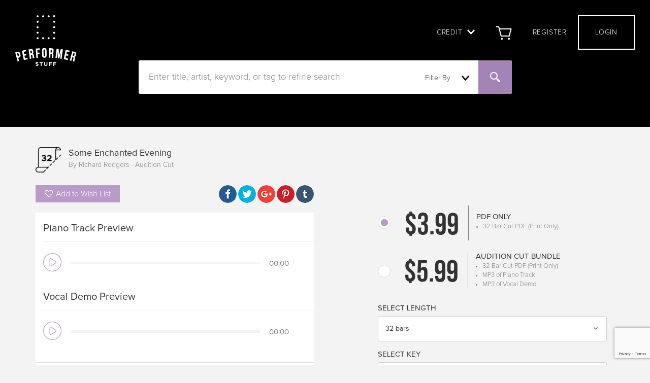

--- FILE ---
content_type: text/html; charset=UTF-8
request_url: https://performerstuff.com/product/124746/search?text=%7B%7Btag.name%7D%7D&search_type=tag&product_type=8
body_size: 20791
content:
<!DOCTYPE html>

<html lang="en" ng-app="performerstuff">
<head>
    <meta charset="utf-8">
    <meta http-equiv="X-UA-Compatible" content="IE=edge">
    <!--meta name="viewport" content="width=device-width, initial-scale=1"-->
    <meta name="viewport" content="width=device-width, initial-scale=1, maximum-scale=1">
	<meta name="csrf-token" content="n0M8k0CRjLqKR7wPiZyx3opTR3PIjcbMdXAREg23">
	<script src="https://www.google.com/recaptcha/api.js?render=6LczVwklAAAAAK2ZXQZix4RKNtsCYRDEb-xgOZir"></script>
    <!-- The above 3 meta tags *must* come first in the head; any other head content must come *after* these tags -->

                <meta name="title" content="Some Enchanted Evening Audition Cut Sheet Music and Audio Bundle - Download and Print">
        <meta name="description" content="Print and Download Audition Cut PDF or Audio Bundle for Some Enchanted Evening">
        <meta name="keywords" content="Sheet Music, Audition Cut, Download, Print,  South Pacific (Musical), Some Enchanted Evening, Richard Rodgers, Oscar Hammerstein II, D Major, Tenor, Baritone, Male, Ballad, " >

        <html itemscope="" itemtype="http://schema.org/Product">
        <meta itemprop="name" content="Some Enchanted Evening Audition Cut Sheet Music and Audio Bundle - Download and Print">
        <meta itemprop="description" content="Print and Download Audition Cut PDF or Audio Bundle for Some Enchanted Evening">
        <meta itemprop="productID" content="124746" />
        <meta itemprop="image" content="https://performerstuff.com/storage/124746/preview-Some_Enchanted_Evening_Music_Sheet_32_C.jpg">

        <meta name="DC.Title" content="Some Enchanted Evening">
        <meta name="DC.Creator.namePersonal" content="Richard Rodgers"><meta name="DC.Creator.namePersonal" content="Oscar Hammerstein II">
        <meta name="DC.Publisher" content="Hal Leonard">
        <meta name="DC.Subject" content="South Pacific (Musical)"><meta name="DC.Subject" content="Some Enchanted Evening"><meta name="DC.Subject" content="Richard Rodgers"><meta name="DC.Subject" content="Oscar Hammerstein II"><meta name="DC.Subject" content="D Major"><meta name="DC.Subject" content="Tenor"><meta name="DC.Subject" content="Baritone"><meta name="DC.Subject" content="Male"><meta name="DC.Subject" content="Ballad">
        <meta name="DC.Format" content="Piano/Vocal">
        <meta name="DC.Creator.nameCorporate" content="PerformerStuff.com LLC" />

        <META NAME = "DC.language" SCHEME = "Z39.53" CONTENT = "eng">

        <link rel="image_src" href="https://performerstuff.com/storage/124746/preview-Some_Enchanted_Evening_Music_Sheet_32_C.jpg" />
        <link rel="scheme.DC" href="http://purl.org/dc/elements/1.1/">
        <link rel="canonical" href=https://performerstuff.com/product/124746/search?text=%7B%7Btag.name%7D%7D&search_type=tag&product_type=8"/>

    
          
       
    <link rel="shortcut icon" href="https://performerstuff.com/images/favicon.ico" type="image/x-icon">
    <link rel="icon" href="https://performerstuff.com/images/favicon.ico" type="image/x-icon">
                     <title>  Some Enchanted Evening | Audition Cut </title>
       
    


<!-- Bootstrap core CSS -->
<link media="all" type="text/css" rel="stylesheet" href="https://performerstuff.com/css/bootstrap/bootstrap.css">

<link media="all" type="text/css" rel="stylesheet" href="https://performerstuff.com/css/fontello/fontello.css">

<link media="all" type="text/css" rel="stylesheet" href="https://performerstuff.com/css/bootstrap-select/bootstrap-select.min.css">

<link media="all" type="text/css" rel="stylesheet" href="https://performerstuff.com/css/fontawesome/font-awesome.css">

<link media="all" type="text/css" rel="stylesheet" href="https://performerstuff.com/css/custom/components.css">

<link media="all" type="text/css" rel="stylesheet" href="https://performerstuff.com/css/custom/productpage.css">

<link media="all" type="text/css" rel="stylesheet" href="https://performerstuff.com/css/custom/mylibrary.css">

<!-- DataTables css -->
<link media="all" type="text/css" rel="stylesheet" href="https://performerstuff.com/js/data-tables/media/css/jquery.dataTables.css">

<!--Bootstrap Tours--->
    <link media="all" type="text/css" rel="stylesheet" href="https://performerstuff.com/css/jquery/jquery-ui.css">

    <link media="all" type="text/css" rel="stylesheet" href="https://performerstuff.com/css/bootstrap/tags/bootstrap-tagsinput.css">

    <meta property="og:title" content="Performer Stuff Audition Cut | Some Enchanted Evening" />
    <meta property="og:image" content="https://performerstuff.com/images/Facebook_Share_Banner.jpg" />
    <meta property="og:site_name" content="Performer Stuff"/>
    <meta property="og:description" content="The ultimate resource for performers! Search monologues, 32-bar audition cuts, full sheet music, and tips. We have what you need, when you need it." />
    <meta property="fb:app_id" content="490382351131964"/>
    <meta property="og:url" content="https://performerstuff.com/product/124746/search?text=%7B%7Btag.name%7D%7D&search_type=tag&product_type=8"/>
    <meta property="og:type" content="website"/>

<!-- Google Tag Manager -->
    <noscript><iframe src="//www.googletagmanager.com/ns.html?id=GTM-KP5XHK"
                      height="0" width="0" style="display:none;visibility:hidden"></iframe></noscript>
    <script>(function(w,d,s,l,i){w[l]=w[l]||[];w[l].push({'gtm.start':
                new Date().getTime(),event:'gtm.js'});var f=d.getElementsByTagName(s)[0],
                j=d.createElement(s),dl=l!='dataLayer'?'&l='+l:'';j.async=true;j.src=
                '//www.googletagmanager.com/gtm.js?id='+i+dl;f.parentNode.insertBefore(j,f);
        })(window,document,'script','dataLayer','GTM-KP5XHK');</script>
    <!-- End Google Tag Manager -->
    <!----MailChimp---->
    <script type="text/javascript">
        var $mcGoal = {'settings':{'uuid':'ff2e58930b27b29f7cc06fe00','dc':'us10'}};
        (function() {
            var sp = document.createElement('script'); sp.type = 'text/javascript'; sp.async = true; sp.defer = true;
            sp.src = ('https:' == document.location.protocol ? 'https://s3.amazonaws.com/downloads.mailchimp.com' : 'http://downloads.mailchimp.com') + '/js/goal.min.js';
            var s = document.getElementsByTagName('script')[0]; s.parentNode.insertBefore(sp, s);
        })();
    </script>
    <!----MailChimp---->
    <!----Crazy Egg---->
    <script type="text/javascript">
        setTimeout(function(){var a=document.createElement("script");
            var b=document.getElementsByTagName("script")[0];
            a.src=document.location.protocol+"//script.crazyegg.com/pages/scripts/0050/2725.js?"+Math.floor(new Date().getTime()/3600000);
            a.async=true;a.type="text/javascript";b.parentNode.insertBefore(a,b)}, 1);
    </script>
    <!----Crazy Egg---->
    <script async="" defer="" src="//survey.g.doubleclick.net/async_survey?site=6lmdtmxwcbn62nzzvledchi4dq"></script>
<!-- Google Code for Remarketing Tag -->
    <!--------------------------------------------------
    Remarketing tags may not be associated with personally identifiable information or placed on pages related to sensitive categories. See more information and instructions on how to setup the tag on: http://google.com/ads/remarketingsetup
    --------------------------------------------------->
    <script type="text/javascript">
        /* <![CDATA[ */
        var google_conversion_id = 875372458;
        var google_custom_params = window.google_tag_params;
        var google_remarketing_only = true;
        /* ]]> */
    </script>

    <script type="text/javascript" src="//www.googleadservices.com/pagead/conversion.js">
    </script>
    <noscript>
        <div style="display:inline;">
            <img height="1" width="1" style="border-style:none;" alt="" src="//googleads.g.doubleclick.net/pagead/viewthroughconversion/875372458/?value=0&amp;guid=ON&amp;script=0"/>
        </div>
    </noscript>



    <script type="text/javascript">
        (function() {
            window._pa = window._pa || {};
            // _pa.orderId = "myOrderId"; // OPTIONAL: attach unique conversion identifier to conversions
            // _pa.revenue = "19.99"; // OPTIONAL: attach dynamic purchase values to conversions
            // _pa.productId = "myProductId"; // OPTIONAL: Include product ID for use with dynamic ads
            var pa = document.createElement('script'); pa.type = 'text/javascript'; pa.async = true;
            pa.src = ('https:' == document.location.protocol ? 'https:' : 'http:') + "//tag.marinsm.com/serve/57b7262e418f42bcb3000116.js";
            var s = document.getElementsByTagName('script')[0]; s.parentNode.insertBefore(pa, s);
        })();
    </script>

<!-- Facebook Pixel Code -->
<!-- product: 10  -->

<script>
!function(f,b,e,v,n,t,s){if(f.fbq)return;n=f.fbq=function(){n.callMethod?
n.callMethod.apply(n,arguments):n.queue.push(arguments)};if(!f._fbq)f._fbq=n;
n.push=n;n.loaded=!0;n.version='2.0';n.queue=[];t=b.createElement(e);t.async=!0;
t.src=v;s=b.getElementsByTagName(e)[0];s.parentNode.insertBefore(t,s)}(window,
document,'script','https://connect.facebook.net/en_US/fbevents.js');
fbq('init', '355379924916421'); // Insert your pixel ID here.
fbq('track', 'PageView');
</script>
<noscript><img height="1" width="1" style="display:none"
src="https://www.facebook.com/tr?id=355379924916421&ev=PageView&noscript=1"
/></noscript>
<!-- DO NOT MODIFY -->
<!-- End Facebook Pixel Code -->

</head>

<script>
    fbq('track', 'ViewContent');
</script>

<body>


<header ng-controller="navbar">
    <div id="registerModal" class="modal" tabindex="-1" role="dialog" aria-labelledby="exampleModalLabel" aria-hidden="true" style="display: none;" data-backdrop="static" data-keyboard="false">
    <div class="modal-dialog">
        <div class="modal-content">
            <div class="modal-header">
                <span data-dismiss="modal" class="closeModal" aria-hidden="true">&times;</span>
                <h3 class="modal-title text-center">Register</h3>
            </div>
            <div class="modal-body purchaseCreditModal" style="clear:both">
                <form ng-controller="registrationmodal" accept-charset="UTF-8" name="registerform"><input name="_token" type="hidden" value="rVy4NLAc4HmelKDTQ6v36CbvRMIIJKG7Rbcv4s8C">
                    <div class="inputBlock">
                        <label for="name">First Name</label>
                        <input class="textMasked" maxlength="150" ng-model="registerform.firstname" type="text" value="" required="required">
                        <label id="user[first_name]-error" class="error" for="user[first_name]"></label>
                    </div>
                    <div class="inputBlock floatRight">
                        <label for="name">Last Name</label>
                        <input class="textMasked" maxlength="150" ng-model="registerform.lastname" type="text" value="" required="required">
                        <label id="user[last_name]-error" class="error" for="user[last_name]"></label>
                    </div>
                    <div class="inputBlock lessMargin">
                        <label for="name">Email</label>
                        <input ng-model="registerform.email" maxlength="200" type="email" value="" name="emailbox" required="required">
                        <div id="validateemail" style="color:red;position:absolute;" ng-show="registerform.emailbox.$error.email">Email Address Not Valid</div>
                    </div>
                    <div class="inputBlock lessMargin floatRight">
                        <label for="name">Confirm Email</label>
                        <input ng-change='emailmatch(registerform.email,registerform.emailconf)' ng-model='registerform.emailconf' name="emailboxconf" maxlength="200" type="email" value="" required="required">
                        <div id="emailsmatch" style="color:red;position:absolute;" ng-show="registerform.emailconf!=registerform.email && registerform.email!=''">Email Does Not Match</div>
                        <div id="emailsmatch" style="color:green;position:absolute;" ng-show="registerform.emailconf==registerform.email && registerform.email!='' && registerform.email!=null">Emails Match</div>
                    </div>
                    <div class="inputBlock lessMargin">
                        <label for="name">Password</label>
                        <input ng-change='passwordlength(registerform.password)' type="password" ng-model="registerform.password" id="passwordlength" maxlength="150" value="" required="required">
                        <div id="validatepassword"></div>
                    </div>
                    <div class="inputBlock lessMargin floatRight">
                        <label for="name">Repeat Password</label>
                        <input ng-change='passwordmatch(registerform.password,registerform.passwordconf)' type="password" ng-model='registerform.passwordconf' maxlength="150" value="" required="required">
                        <div id="passwordsmatch"></div>
                    </div>
                    <div class="inputBlock lessMargin">
                        <label for="name">Choose a Security Question</label>
                        <select class="full-width register-select securityquestion" ng-options="question for question in securityQuestions" ng-model="registerform.question" required="required">
                            <option disabled value="">Choose An Option</option>
                        </select>
                    </div>
                    <div class="inputBlock lessMargin floatRight">
                        <label for="name">Security Question Answer</label>
                        <input class="securityquestion" ng-model="registerform.answer" maxlength="150" type="text" value="" required="required">
                    </div>
                    <div class="inputBlock lessMargin gender">
                        <label for="gender">Select Your Gender</label>
                        <select class="full-width register-select securityquestion" ng-model="registerform.gender" required="required">
                            <option disabled value="">Choose An Option</option>
                            <option  value="Male">Male</option>
                            <option  value="Female">Female</option>
                            <option  value="Non-Binary">Non-Binary</option>
                            <option  value="Other">Other</option>
                        </select>
                    </div>
                    <div class="inputBlock lessMargin floatRight">
                        <label for="name">Date of Birth</label>
                        <div class="birthday">
                          <select class="birthdaymonth" ng-model="registerform.birthday.month" maxlength="2" type="number" required="required">
                              <option disabled value="">Month</option>
                              <option value="1">January</option>
                              <option value="2">February</option>
                              <option value="3">March</option>
                              <option value="4">April</option>
                              <option value="5">May</option>
                              <option value="6">June</option>
                              <option value="7">July</option>
                              <option value="8">August</option>
                              <option value="9">September</option>
                              <option value="10">October</option>
                              <option value="11">November</option>
                              <option value="12">December</option>
                          </select>
                          <select class="birthdayday" ng-model="registerform.birthday.day" maxlength="2" type="number" required="required">
                              <option disabled value="">Day</option>
                              <option value="1">1</option>
                              <option value="2">2</option>
                              <option value="3">3</option>
                              <option value="4">4</option>
                              <option value="5">5</option>
                              <option value="6">6</option>
                              <option value="7">7</option>
                              <option value="8">8</option>
                              <option value="9">9</option>
                              <option value="10">10</option>
                              <option value="11">11</option>
                              <option value="12">12</option>
                              <option value="13">13</option>
                              <option value="14">14</option>
                              <option value="15">15</option>
                              <option value="16">16</option>
                              <option value="17">17</option>
                              <option value="18">18</option>
                              <option value="19">19</option>
                              <option value="20">20</option>
                              <option value="21">21</option>
                              <option value="22">22</option>
                              <option value="23">23</option>
                              <option value="24">24</option>
                              <option value="25">25</option>
                              <option value="26">26</option>
                              <option value="27">27</option>
                              <option value="28">28</option>
                              <option value="29">29</option>
                              <option value="30">30</option>
                              <option value="31">31</option>
                          </select>
                          <select class="birthdayyear" type="text" ng-model="registerform.birthday.year" ng-options="birthyear for birthyear in birthyear" required="required">
                              <option disabled value="">Year</option>
                          </select>
                        </div>
                      </div>

                    <uib-alert ng-repeat="alert in alerts" type="danger" style="color:red;font-size:14px;background-color:white;
            border-color:white;text-align:center;margin-bottom:-15px;">{{alert.msg}}</uib-alert>

                    <div class="col-sm-1"></div>
                    <button type="button" class="submitButton moreMargin" ng-hide="registerform.$invalid || passmatch==0 || registerform.password.length<8" ng-click="registerSubmit(registerform)">Register</button>
                    <button type="button" class="submitButton moreMargin disabled" ng-show="registerform.$invalid || passmatch==0 || registerform.password.length<8">Register</button>
                </form>
                <p class="notauser text-center" data-dismiss="modal" data-target="#loginModal" data-toggle="modal" >Already a User? Login Here.</p>
            </div>




            <div class="modal-body" style="padding: 15px;display:none" id="pwreg">
                <form method="POST" action="#" accept-charset="UTF-8" x="https://performerstuff.com/submitforplaywrightapproval"><input name="_token" type="hidden" value="n0M8k0CRjLqKR7wPiZyx3opTR3PIjcbMdXAREg23">
                <table class="table-register">
                    <tr>
                        <td class="table-register-buttons"><button type="button" id="openLogin" class="btn btn-default">Login</button></td>
                        <td class="table-register-buttons"><button type="button" class="btn btn-yellow">Register</button></td>
                    </tr>
                </table>

                <div class="col-sm-10 col-lg-offset-1" style="padding-top: 24px;padding-bottom: 41px;font-size: 20px;text-align:center;">Registering as a Standard User? <span id="changetonormform" style="color: #b3b3b3">Click Here!</span></div>
                <div class="col-sm-6 padding-right text-mod-col1  payment-field-height">
                    <label for="name">First Name</label>
                    <input class="form-input textMasked" required="required" maxlength="150" name="user[first_name]" type="text" value="">
                    <label id="user[first_name]-error" class="error" for="user[first_name]"></label>
                </div>
                <div class="col-sm-6 text-mod-col2  payment-field-height">
                    <label for="name">Last Name</label>
                    <input class="form-input textMasked" required="required" maxlength="150" name="user[last_name]" type="text" value="">
                    <label id="user[last_name]-error" class="error" for="user[last_name]"></label>
                </div>
                <div class="col-sm-12"></div>
                <div class="col-sm-6 padding-right text-mod-col1  payment-field-height">
                    <label for="name">Email</label>
                    <input class="form-input" required="required" maxlength="200" name="user[email_address]" type="email" value="">
                    <label id="user[email_address]-error" class="error" for="user[email_address]"></label>
                </div>
                <div class="col-sm-6  text-mod-col2  payment-field-height">
                    <label for="name">Phone</label>
                    <input class="form-input phone" required="required" name="user[phone]" type="text" value="">
                    <label id="user[phone]-error" class="error" for="user[phone]"></label>
                </div>

                <div class="col-sm-6  text-mod-col2  payment-field-height">
                    <label for="name">My Work Has Been Published</label>
                    <input id="userpublisher" name="user[haspublisher]" type="checkbox">
                    <label id="user[phone]-error" class="error" for="user[publishercheckbox]"></label>
                </div>
                <div class="col-sm-6  text-mod-col2  payment-field-height">
                    <label for="name">I Have An Agent</label>
                    <input id="useragentchk" name="user[hasagent]" type="checkbox">
                    <label id="user[phone]-error" class="error" for="user[agentcheckbox]"></label>
                </div>
                <!---------------------------------------------------------------->
                <div class="col-sm-4 padding-right text-mod-col1  payment-field-height useragent">
                    <label for="name">Agent First Name</label>
                    <input class="form-input" required="required" maxlength="150" name="user[agent_first_name]" type="text" value="" aria-required="true" autocomplete="off">
                    <label id="user[first_name]-error" class="error" for="user[agent_first_name]"></label>
                </div>
                <div class="col-sm-4 padding-right text-mod-col1  payment-field-height useragent" >
                    <label for="name">Agent Last Name</label>
                    <input class="form-input" required="required" maxlength="150" name="user[agent_last_name]" type="text" value="" aria-required="true" autocomplete="off">
                    <label id="user[first_name]-error" class="error" for="user[agent_last_name]"></label>
                </div>
                <div class="col-sm-4 padding-right text-mod-col1  payment-field-height useragent" >
                    <label for="name">Agent Phone (Optional)</label>
                    <input class="form-input phone" maxlength="150" name="user[agency_phone]" type="text" value="" aria-required="true" autocomplete="off">
                    <label id="user[first_name]-error" class="error" for="user[agent_phone]"></label>
                </div>
                <div class="col-sm-6 padding-right text-mod-col1  payment-field-height useragent">
                    <label for="name">Agent Email (Required)</label>
                    <input class="form-input" required="required" maxlength="150" name="user[agency_email]" type="text" value="" aria-required="true" autocomplete="off">
                    <label id="user[first_name]-error" class="error" for="user[agent_email]"></label>
                </div>
                <div class="col-sm-6 padding-right text-mod-col1  payment-field-height useragent">
                    <label for="name">Agency Name</label>
                    <input class="form-input" required="required" maxlength="150" name="user[agency_name]" type="text" value="" aria-required="true" autocomplete="off">
                    <label id="user[first_name]-error" class="error" for="user[agent_phone]"></label>
                </div>

                <div class="col-sm-12" style="height:12px"></div>


                <div class="col-sm-12  text-mod-col2  payment-field-height">
                    <label for="name">Want to be a featured playwright on Performer Stuff, include a brief summary of your work or provide a link to your website here:</label>
                    <textarea class="form-input details" id="pwregfreeform" style="height:278px" required="required" name="user[details]" cols="50" rows="10"></textarea>
                </div>

                <div class="col-sm-12"></div>
                                <div class="col-sm-12"></div>


                <div class="col-sm-1"></div>
                <button type="button" id="formPlaywrightApproval" class="btn btn-inverse" style="margin-top: 15px">Submit For Playwright Approval</button>
                </form>
            </div>
        </div>
    </div>
</div>




<div id="modalconfirmpwreq" class="modal" tabindex="-1" role="dialog" aria-labelledby="exampleModalLabel" aria-hidden="true" style="display: none;">
    <div class="modal-dialog user-register">
        <div class="modal-content resume-modal-content" style="width: 420px;top: 308px;left: 185px;">
            <div class="modal-body" style="padding: 15px;">
                Thank you for your submission. You may receive a verification email.
            </div>
            <button id='closemodalconfirmpwreq' style="top: 296px;width: 385px;height: 41px;" type="button" class="btn btn-inverse" data-dismiss="modal">Close</button>
        </div>
    </div>
</div>
    <div class="staticBar" id="staticsalebar">
                    </div>

    <div class="alert alert-info ng-cloak" role="alert" id="alertnona" ng-hide="true">It appears that you are outside of <strong>North America</strong>. Unfortunately, because of copyright restrictions, we cannot sell to persons in your country. However, feel free to browse tips and download any public domain (free) monologues on our site.</div>

<div class="modal fade" id="purchaseCreditStep1" tabindex="-1" role="dialog" aria-labelledby="myModalLabel">
  <div class="modal-dialog" role="document">
    <div class="modal-content">
      <div class="modal-header">
          <span data-dismiss="modal" aria-label="Close" class="closeModal" aria-hidden="true">&times;</span>
          <h3 class="modal-title text-center">Purchase Credit</h3>
          <p class="text-center subHeader">Step 1: Select the amount you would like to purchase:</p>
      </div>
      <div class="modal-body purchaseCreditModal" style="clear:both">

          <form name='buycreditstep1'>
              <div class="amountButtons">
                  <button type="button" class="amountButton" ng-model="buycreditamount" uib-btn-radio="'10.00'">
                      $10
                  </button>
                  <button type="button" class="amountButton" ng-model="buycreditamount" uib-btn-radio="'20.00'">
                      $20
                  </button>
                  <button type="button" class="amountButton" ng-model="buycreditamount" uib-btn-radio="'50.00'">
                      $50
                  </button>
              </div>
              <section class="selectCard">
                <h4>Select Card</h4>
                <div class="cards">
                  {{--  <!-- img ng-repeat="gcard in giftCards" ng-src="/images/cardImages/{{gcard}}.jpg" class="card" ng-model="cardDesign.model" uib-btn-radio="{{gcard}}"/ --> --}}
                </div>
              </section>
              <button class="submitButton validButton" type="button" data-dismiss="modal" data-toggle="modal" data-target="#purchaseCreditStep2">Continue</button>
          </form>
        </div>
      </div>
    </div>
  </div>
<div class="modal fade" id="purchaseCreditStep2" tabindex="-1" role="dialog" aria-labelledby="myModalLabel">
  <div class="modal-dialog" role="document">
    <div class="modal-content">
      <div class="modal-header">
          <span data-dismiss="modal" aria-label="Close" class="closeModal" aria-hidden="true">&times;</span>
          <h3 class="modal-title text-center">Recipient</h3>
          <p class="text-center subHeader enterBillingData">Step 2: Send a customized personal message</p>
      </div>
      <div class="modal-body purchaseStep2">
          <uib-alert ng-repeat="alert in alerts" style="color:red;text-align:center;font-size:14px;background:white;border-color:white;margin-top:-20px;" type="danger">@{{alert.msg}}</uib-alert>
          <form name='recipient' id="send-credit2">
              <div>
                  <div class="inputBlock">
                      <label>Recipient Email</label>
                      <input id='to' name='to_email' ng-model='recipientEmail' class="form-control emailInput" ng-required='true' type="email" placeholder="recipient@example.com">
                      <span class="errorMessage" ng-show="recipient.to_email.$touched && recipient.to_email.$invalid">Field required example@example.com</span>
                  </div>
                  <div class="inputBlock floatRight">
                      <label>Sender Email</label>
                      <input id='from' name='from_email' ng-model='receiptEmail' class="form-control emailInput" ng-required='true' type="email" placeholder="sender@example.com">
                      <span class="errorMessage" ng-show="recipient.from_email.$touched && recipient.from_email.$invalid">Field required example@example.com</span>
                  </div>
                  <div class="optionalMessage">
                      <label>Message (optional):</label>
                      <textarea class="purchase-credit-area" id='from' ng-model='optionalMessage' name='message' rows="6" cols="50"></textarea>
                  </div>
              </div>
              <button ng-hide="recipient.to_email.$valid && recipient.from_email.$valid" class="submitButton invalidButton" type="button">Continue</button>
              <button ng-show="recipient.to_email.$valid && recipient.from_email.$valid" class="submitButton validButton" type="button" data-dismiss="modal" data-toggle="modal" data-target="#purchaseCreditStep3">Continue</button>
          </form>
      </div>
    </div>
  </div>
</div>
<div class="modal fade" id="purchaseCreditStep3" tabindex="-1" role="dialog" aria-labelledby="myModalLabel">
  <div class="modal-dialog" role="document">
    <div class="modal-content">
      <div class="modal-header">
        <span data-dismiss="modal" aria-label="Close" class="closeModal" aria-hidden="true">&times;</span>
        <h3 class="modal-title text-center">Purchase Credit</h3>
        <p class="text-center subHeader enterBillingData">Step 3: Enter Your Billing Data</p>
      </div>
      <div class="modal-body purchaseStep2">
          <uib-alert ng-repeat="alert in alerts" style="color:red;text-align:center;font-size:14px;background:white;border-color:white;margin-top:-20px;" type="danger">@{{alert.msg}}</uib-alert>
          <form name='ccinfo' id="send-credit2">
              <div class="inputBlock lessMargin">
                  <label for="firstName">First Name</label>
                  <input class="form-control" id='firstName' ng-model="creditCard.firstname" ng-required="true">
              </div>

              <div class="inputBlock lessMargin floatRight">
                  <label for="lastName">Last Name</label>
                  <input class="form-control" id='lastName' ng-model="creditCard.lastname" ng-required="true">
              </div>

              <div class="inputBlock lessMargin">
                  <label for="ccnumber">Card Number</label>
                  <input class="form-control" id='ccnumber' ng-model="creditCard.number" ng-minlength="15" onkeypress='return event.charCode >= 48 && event.charCode <= 57' ng-required="true">
              </div>

              <div class="inputBlock lessMargin floatRight">
                  <label>Expiration Date</label>
                  <select name="month" ng-model="creditCard.mm">
                    <option>01</option>
                    <option>02</option>
                    <option>03</option>
                    <option>04</option>
                    <option>05</option>
                    <option>06</option>
                    <option>07</option>
                    <option>08</option>
                    <option>09</option>
                    <option>10</option>
                    <option>11</option>
                    <option>12</option>
                  </select>
                  <select name="year" class="floater" ng-model="creditCard.yyyy" ng-options="year for year in years">
                    <option>YYYY</option>
                  </select>
              </div>

              <div class="inputBlock lessMargin">
                  <label for="cvv">CVV</label>
                  <input class="form-control" id='cvv' ng-model="creditCard.cvv" ng-required="true" onkeypress='return event.charCode >= 48 && event.charCode <= 57'>
              </div>

              <div class="inputBlock lessMargin floatRight">
                  <label for="zipCode">Zip Code</label>
                  <input class="form-control" id='zipCode' ng-model="creditCard.postal_code" ng-required="true" onkeypress='return event.charCode >= 48 && event.charCode <= 57'>
              </div>
              <!--button class="submitButton purchaseButton moreMargin" type="button" ng-click="payButtonClicked()" ng-show="ccinfo.$valid && !clicked"/>Purchase</button>
              <button id="creditLoading" class="submitButton purchaseButton moreMargin" type="button" style="background:grey;color:white;text-align:center;cursor:not-allowed;" ng-hide="ccinfo.$valid && !clicked"/>Purchase</button-->
          </form>
      </div>
    </div>
  </div>
</div>
<div class="modal fade" id="creditsuccess" tabindex="-1" role="dialog" aria-labelledby="myModalLabel">
  <div class="modal-dialog" role="document">
    <div class="modal-content">
      <div class="modal-header">
          <span data-dismiss="modal"class="closeModal" aria-hidden="true">&times;</span>
          <h3 class="modal-title text-center">Purchase Success!</h3>
      </div>
      <div class="modal-body text-center">
          You have successfully purchased store credit. An email redemption code has been sent to the receiver.
      </div>
      <div class="modal-footer">
          <button class="submitButton" type="button" data-dismiss="modal">OK</button>
      </div>
    </div>
  </div>
</div>

<!--MODAL FOR REDEEMING CREDIT CODE-->
    <script type="text/ng-template" id="redeemcreditcode.html">
        <div class="modal-header">
            <span ng-click="cancel()" class="closeModal" aria-hidden="true">&times;</span>
            <h3 class="modal-title text-center">Redeem Credit</h3>
            <p class="text-center subHeader">Enter Your Credit Code</p>
        </div>
        <div class="modal-body">
            <uib-alert ng-repeat="alert in alerts" style="color:red;text-align:center;font-size:14px;background:white;border-color:white;margin-top:5px;margin-bottom:-20px;" type="danger">{{alert.msg}}</uib-alert>
            <form name='ccinfo' id="send-credit2">

                <div class="inputBlock fullWidth">
                    <label for="codenumber">Credit Code</label>
                    <input class="form-control" id='codenumber' ng-model="codeid.number" required="required">
                </div>

                <input class="submitButton skinnyModalButton moreMargin" type="submit" value="Redeem" ng-click="ok(codeid)" ng-show="ccinfo.$valid"/>
                <input class="submitButton skinnyModalButton moreMargin" type="submit" value="Redeem" style="background:grey;" ng-hide="ccinfo.$valid"/>
            </form>
        </div>

    </script>
    <!--END MODAL FOR REDEEMING CREDIT CODE-->

    <!--MODAL FOR CREDIT APPLIED CONFIRMATION-->
    <script type="text/ng-template" id="creditappliedconfirmation.html">
        <div class="modal-header">
            <span ng-click="cancel()" class="closeModal" aria-hidden="true">&times;</span>
        </div>
        <div class="modal-body text-center" style="font-size:16px;margin-top:30px;">
            Purchase Code Applied!
        </div>
        <div class="modal-footer">
            <button class="submitButton" type="button" ng-click="ok()">OK</button>
        </div>
    </script>
    <!--END MODAL FOR CREDIT APPLIED CONFIRMATION-->


    <!--MODAL FOR LOGIN-->
    <div id="loginModal" class="modal beSmaller" tabindex="-1" role="dialog" aria-labelledby="exampleModalLabel" aria-hidden="true" style="display: none;" data-backdrop="static" data-keyboard="false">
  <div class="modal-dialog">
      <div class="modal-content">
        <div class="modal-header">
            <span data-dismiss="modal" class="closeModal" aria-hidden="true">&times;</span>
		<h3 class="modal-title text-center">User Login</h3>
            <p class="subHeader text-center">Enter your email address and password.</p>
        </div>
        <div class="modal-body">
              <div class="inputBlock fullWidth">
                  <label for="emaillogin">Email address</label>
                  <input name="email" ng-model='loginData.email' type="email" class="form-control" id="emaillogin" placeholder="Email" required="required">
              </div>
              <div class="inputBlock lessMargin fullWidth">
                  <label class='loginpassword' for="passwordlogin">Password</label>
                  <input ng-model='loginData.password' type="password" class="form-control loginpassword" id="passwordlogin" placeholder="Password" required="required">
              </div>
              <button class="submitButton skinnyModalButton" type="button" ng-click="login()" ng-show="loginData.email && loginData.password">Login</button>
              <button class="submitButton skinnyModalButton disabled" type="button" ng-show="!loginData.email || !loginData.password">Login</button>
              <span class="error">{{loginError}}</span>
        </div>
        <div class="modal-footer">
            <p class="text-center"><a class="forgotDatPassword hoverPurple" data-target="#forgotPasswordModal" data-toggle="modal" data-dismiss="modal">Forgot your password?</a></p>
            <p class="notauser text-center" data-target="#registerModal" data-toggle="modal" data-dismiss="modal">Not a user? Register Here.</p>
        </div>
    </div>
  </div>
</div>
    <div id="forgotPasswordModal" class="modal beSmaller" tabindex="-1" role="dialog" aria-labelledby="exampleModalLabel" aria-hidden="true" style="display: none;">
  <div class="modal-dialog">
      <div class="modal-content">
        <div class="modal-header">
            <span class="closeModal" data-dismiss="modal" aria-hidden="true">&times;</span>
            <h3 class="modal-title text-center">Password Reset</h3>
        </div>
        <div class="modal-body">
              <div class="inputBlock fullWidth">
                  <label for="emailreset">Enter Email to reset password</label>
                  <input name="email" ng-model='forgetPasswordEmail' type="email" class="form-control" id="emailreset" placeholder="Email" required="required">
                  <span class="error">{{forgetPasswordError}}</span>
              </div>
              <button class="submitButton skinnyModalButton" type="button" ng-click="resetPassword()" ng-show="forgetPasswordEmail">Reset Password</button>
              <button class="submitButton skinnyModalButton disabled" type="button" ng-show="!forgetPasswordEmail">Reset Password</button>

        </div>
        <div class="modal-footer">
            <!--p class="notauser text-center" data-target="#registerModal" data-toggle="modal" data-dismiss="modal">Not a user? Register Here.</p-->
        </div>
    </div>
  </div>
</div>

    <div id="forgotPasswordResult" class="modal" tabindex="-1" role="dialog" aria-labelledby="exampleModalLabel" aria-hidden="true" style="display: none;">
  <div class="modal-dialog" role="document">
    <div class="modal-content">
      <div class="modal-header">
          <span data-dismiss="modal" aria-label="Close" class="closeModal" aria-hidden="true">&times;</span>
          <h3 class="modal-title text-center">We've sent you an email to reset your password, thank you!</h3>
      </div>
      <div class="modal-body purchaseStep2">
          <button class="submitButton validButton" type="button" data-dismiss="modal">Close</button>
      </div>
    </div>
  </div>
</div>
    <!--END LOGIN MODAL-->

    <div class="newHeader">
        <nav class="desktopNavigation">
            <a href="/">
                <img alt="Brand" class="desktopLogo" src="/images/ps_whitelogo.png">
            </a>
            <div class="desktopLinks">
                <ul class="ng-cloak" ng-show="user.data.user.data">
                    <li>
                        <!--a href="/aboutUs">What is Performerstuff?</a-->
                        <a ng-show="user.data.user.data.isauth === 'true'" ng-click="tracking('go to my stuff')" href="https://performerstuff.com/myDownloads"><img class="myStuffIcon" alt="My Stuff" src="/images/header/ps_shopping-cart_02-09.png"></a>

                    </li>
                    <li ng-show="user.data.user.data.isauth === 'false'" class="dropdown" data-dropdown="credit" ng-click="openDropdown('credit')">
                        Credit<img class="downArrowIcon" alt="down arrow icon" src="/images/home/search_chevron_white.png">
                        <ul class="headerDropdown">
                            <li class="karet"></li>
                            <!--li data-toggle="modal" data-target="#purchaseCreditStep1" class="notALink hoverPurple">Purchase Credit</li-->
                            <li ng-click="openredeemcredit()" class="notALink hoverPurple">Redeem Credit</li>
                        </ul>
                    </li>
                    <li>
                        <a ng-if="!user.data.user.data.cartcount>0" ng-click="tracking('go to shopping cart')" href="https://performerstuff.com/shoppingCart"><img class="cartIcon" alt="Cart" src="/images/header/ps_shopping-cart-empty.png"></a>
                          <a ng-if="user.data.user.data.cartcount>0" ng-click="tracking('go to shopping cart')" href="https://performerstuff.com/shoppingCart">
                            <span class="cartBadge">{{user.data.user.data.cartcount}}</span>
                          </a>
                    </li>
                    <li ng-show="user.data.user.data.isauth === 'false'">
                        <a href="#" id="openModalRegister" data-target="#registerModal" data-toggle="modal">Register</a>
                    </li>
                    <li ng-show="user.data.user.data.isauth === 'true'" class="dropdown" data-dropdown="credit" ng-click="openDropdown('credit')">
                        {{ user.data.user.data.accountcredit | currency}}<img class="downArrowIcon" alt="down arrow icon" src="/images/home/search_chevron_white.png">
                        <ul class="headerDropdown">
                            <li class="karet"></li>
                            <!--li data-toggle="modal" data-target="#purchaseCreditStep1" class="notALink">Purchase Credit</li-->
                            <li ng-click="openredeemcredit()" class="notALink">Redeem Credit</li>
                        </ul>
                    </li>
                    <li ng-show="user.data.user.data.isauth === 'false'" class="loginButton" data-target="#loginModal" data-toggle="modal">
                        Login
                    </li>
                    <li ng-show="user.data.user.data.isauth === 'true'" class="dropdown" data-dropdown="user" ng-click="openDropdown('user')">
                        {{user.data.user.data.first_name}}<img class="downArrowIcon" alt="down arrow icon" src="/images/home/search_chevron_white.png">
                        <ul class="headerDropdown">
                            <li class="karet"></li>
                            <li ng-if="user.data.user.data.isauth === 'true'" class="logged-account"><a href="https://performerstuff.com/account">Account</a></li>
                            <li ng-if='user.data.user.data.isplaywright == 1'><a href="/generalpwprofile/private/pw">Playwright/Publisher Profile</a></li>
							<li ng-if='user.data.user.data.is_admin == 1'><a href="/admin#/playwrights/search">Admin</a></li>
                            <li ng-if='user.data.user.data.isplaywright == 0'><a href="/profile">My Profile</a></li>
                            <li ng-if="user.data.user.data.isauth === 'true'"><a href="/resume/builder">My Resume</a></li>
                            <!--li ng-if="user.data.user.data.isauth === 'true'"><a href="/myconcerts">My Shows</a></li-->
			    <li ng-if="user.data.user.data.is_director!=1"><a href="/myauditions">My Auditions</a></li>
                            <li ng-if="user.data.user.data.is_director==1"><a href="/auditions/dashboard">Manage Auditions</a></li>
                            <li ng-if="user.data.user.data.isauth === 'true'"><a href="https://performerstuff.com/myDownloads">My Stuff</a></li>
                            <li><a href="/wishlist">Wish List</a></li>
                            <li ng-if='user.data.user.data.is_playwright_admin == 1'><a href="https://performerstuff.com/createplaywright">Create Playwright</a></li>
                            <li class="logged-logout"><a href="https://performerstuff.com/logout">Logout</a></li>
                        </ul>
                    </li>
                </ul>
            </div>
        </nav>
        <nav class="mobileNavigation ng-cloak">
          <button class="mobileNavButton" ng-click="toggleDrawer()" type="button">
            <img alt="Brand" src="/images/icon_hamburger.png">
          </button>
          <a href="/" class="mobileHeaderLogo"><img alt="Brand" src="/images/logo_footer.png"></a>
          <a href="/" class="homepageipadHeaderLogo"><img alt="Brand" src="/images/ps_whitelogo.png"></a>

          <a ng-show="user.data.user.data.isauth === 'true'" ng-click="tracking('go to my stuff')" href="https://performerstuff.com/myDownloads"><img class="mobileStuffIcon ng-cloak" alt="My Stuff icon" src="/images/header/ps_shopping-cart_02-09.png"></a>
          <a class="ng-cloak" ng-show="!user.data.user.data.cartcount>0" ng-click="tracking('go to shopping cart')" href="https://performerstuff.com/shoppingCart"><img ng-show="!user.data.user.data.cartcount>0" class="mobileCartIcon ng-cloak" alt="Cart" src="/images/header/ps_shopping-cart-empty.png">
          <a ng-if="user.data.user.data.cartcount>0" ng-click="tracking('go to shopping cart')" href="https://performerstuff.com/shoppingCart">
          <span class="mobileCartBadge ng-cloak">{{user.data.user.data.cartcount}}</span></a>

        </nav>
          <!--a ng-click="tracking('go to shopping cart')" href="/shoppingCart"><img alt="Cart" class="mobileCartIcon" src="/images/header/ps_shopping-cart-empty.png"></a-->


        <!--nav class="mobileNavigation">
            <button class="mobileNavButton" ng-click="toggleDrawer()" type="button">
                <img alt="Brand" src="/images/icon_hamburger.png">
            </button>
            <a href="/" class="mobileHeaderLogo"><img alt="Brand" src="/images/logo_footer.png"></a>
            <a href="/" class="homepageipadHeaderLogo"><img alt="Brand" src="/images/ps_whitelogo.png"></a>
            <ul>
              <li>
                <a ng-click="tracking('go to my stuff')" href="https://performerstuff.com/myDownloads"><img class="myStuffIcon" alt="myStuf icon" src="/images/header/ps_my-stuff.png"></a>
                <a href="/shoppingCart/index" ng-show="loggedin"><img alt="Cart" class="mobileCartIcon" src="/images/header/ps_shopping-cart-empty.png"></a>
              </li>
            </ul>
            <a data-target="#loginModal" data-toggle="modal" ng-show="!loggedin"><img alt="Cart" class="mobileCartIcon" src="/images/header/ps_shopping-cart-empty.png"></a>
        </nav-->
        <!--CODE FOR MOBILE SLIDE IN DRAWER-->
        <aside class="mobileDrawer closedDrawer">
            <span class="closeDrawer" ng-click="toggleDrawer()">&times;</span>
            <ul>
                <li ng-show="user.data.user.data.isauth === 'true'" class="notALink" data-dropdown="user" ng-click="openMobileDropdown('user', '.userDropdownItem')">
                    {{user.data.user.data.first_name}} &emsp;<img class="downArrowIcon" alt="down arrow icon" src="/images/home/search_chevron_02.png">
                </li>
                    <li class="userDropdownItem" ng-if="user.data.user.data.isauth === 'true'"><a href="https://performerstuff.com/account">Account</a></li>
                    <li class="userDropdownItem" ng-if='user.data.user.data.isplaywright == 1'><a href="/generalpwprofile/private/pw">Playwright/Publisher Profile</a></li>
				<li class="userDropdownItem" ng-if='user.data.user.data.is_admin == 1'><a href="/admin#/playwrights/search">Admin</a></li>
                    <li class="userDropdownItem" ng-if="user.data.user.data.isplaywright == 0"><a href="/profile">My Profile</a></li>
                    <li class="userDropdownItem" ng-if="user.data.user.data.isauth === 'true'"><a href="/resume/builder">My Resume</a></li>
		<li class="userDropdownItem" ng-if="user.data.user.data.isauth === 'true'"><a href="/myconcerts">My Shows</a></li>


                    <li class="userDropdownItem" ng-if="user.data.user.data.is_director!=1"><a href="/myauditions">My Auditions</a></li>
                    <li class="userDropdownItem" ng-if="user.data.user.data.is_director==1"><a href="/auditions/dashboard">Manage Auditions</a></li>
                    <li class="userDropdownItem" ng-if="user.data.user.data.isauth === 'true'"><a href="https://performerstuff.com/myDownloads">My Stuff</a></li>
                    <li class="userDropdownItem" ng-if="user.data.user.data.isauth === 'true'"><a href="/wishlist">Wish List</a></li>
                    <li class="userDropdownItem" ng-if='is_playwright_admin==1'><a href="https://performerstuff.com/createplaywright">Create Playwright</a></li>
                    <li class="userDropdownItem"><a href="https://performerstuff.com/logout">Logout</a></li>

                    <li ng-show="user.data.user.data.isauth === 'false'">
                        <a href="#" id="openModalRegister" data-target="#registerModal" data-toggle="modal">Register</a>
                    </li>
                    <li ng-show="user.data.user.data.isauth === 'false'" class="notALink hoverPurple" data-target="#loginModal" data-toggle="modal">
                        Login
                    </li>


                <li ng-show="user.data.user.data.isauth === 'true'" class="notALink" data-dropdown="mobileCredit" ng-click="openMobileDropdown('mobileCredit', '.creditDropdownItem')">
                    {{ user.data.user.data.accountcredit | currency}}&emsp;<img class="downArrowIcon" alt="down arrow icon" src="/images/home/search_chevron_02.png">
                </li>
                <li ng-show="user.data.user.data.isauth === 'false'" class="notALink" data-dropdown="credit" ng-click="openMobileDropdown('credit', '.creditDropdownItem')">Credit <img class="downArrowIcon" alt="down arrow icon" src="/images/home/search_chevron_02.png"></li>
                <!--li class="creditDropdownItem notALink hoverPurple" data-toggle="modal" data-target="#purchaseCreditStep1">Purchase Credit</li-->
                <li class="creditDropdownItem notALink hoverPurple" ng-click="openredeemcredit()">Redeem Credit</li>
                <li ng-show="user.data.user.data.isauth === 'true'" class="productSearchSelector">
                  <a ng-click="tracking('go to my stuff')" href="https://performerstuff.com/myDownloads">
                        <img class="myStuffIcon" alt="My Stuff" src="/images/home/ps_my-stuff_black-02.png">My Stuff
                      </a>
                </li>
                <li class="productSearchSelector">
                  <a ng-if="!user.data.user.data.cartcount>0" ng-click="tracking('go to shopping cart')" href="https://performerstuff.com/shoppingCart">
                    <img class="cartIcon" alt="Cart" src="/images/home/ps_shopping-cart-empty_black.png">Shopping Cart</a>
                    <a ng-if="user.data.user.data.cartcount>0" ng-click="tracking('go to shopping cart')" href="https://performerstuff.com/shoppingCart">
                      <span class="cartBadgeDrawer">{{user.data.user.data.cartcount}}</span>Shopping Cart
                    </a>
                </li>
                <li class="productSearchSelector">
                    <a href="/search?text=%20&search_type=home&product_type=10">
                        <img class="blackIcon" src="/images/home/icon_audition_cuts_black_500px.png" alt="Audition Cuts Icon">
                        <img class="purpleIcon" src="/images/home/icon_audition_cuts_purple_500px.png" alt="Audition Cuts Icon">
                        Audition Cuts</a>
                </li>
                <li class="productSearchSelector">
                    <a href="/search?text=&search_type=home&product_type=8">
                        <img class="blackIcon" src="/images/home/icon_full_sheet_black_500px.png" alt="Sheet Music Icon">
                        <img class="purpleIcon" src="/images/home/icon_full_sheet_purple_500px.png" alt="Sheet Music Icon">
                        Sheet Music</a>
                </li>
                <li class="productSearchSelector">
                    <a href="/search?text=%20&amp;search_type=home&amp;product_type=3">
                        <img class="blackIcon" src="/images/home/icon_monologues_black_500px.png" alt="Monologue Icon">
                        <img class="purpleIcon" src="/images/home/icon_monologues_purple_500px.png" alt="Monologue Icon">
                        Monologues</a>
                </li>
                <li class="productSearchSelector">
                    <a href="//performerstuff.com/mgs//">
                        <img class="blackIcon" src="/images/header/icon_mgs_black.png" alt="More Good Stuff Icon">
                        <img class="purpleIcon" src="/images/header/icon_mgs_purple.png" alt="More Good Stuff Icon">
                        More Good Stuff</a>
                </li>

            </ul>
        </aside>
        <div class="darkOverlay" ng-click="toggleDrawer()">
            <!--OVERLAY FOR MOBILE DRAWER-->
        </div>
        <div class="siteSearchBar" ng-controller="SearchBarController" ng-style="styleTypeAhead">

            <form method="GET" name="searchForm" action="/search" accept-charset="UTF-8" novalidate="novalidate" ng-submit="submitForm($event)">
                <input autocomplete="off"  ng-model="searchQuery" ng-change="typeAhead()"  ng-model-options="{ debounce: 1000 }"  class="mainSearchBar"   id="searchBarQuery" name='text' placeholder="Enter title, artist, keyword, or tag to refine search" value='' type="text">
                <input autocomplete="off"  ng-model="searchQuery" ng-change="typeAhead()"  ng-model-options="{ debounce: 1000 }"  class="mobileSearchBar" id="searchBarQuery" name='textMobile' placeholder="Title, artist, keyword, or tag" value='' type="text">
                <div class="categorySelection">
                    <select id="productTypeBasic2" class="hidden" name="product_type" ng-model="productType" title="Monologues" required="required">
                        <option selected="selected" data-hidden="true" value=""></option>
                        <option value="10_16">16-bar Audition Cuts</option>
                        <option value="10">32-bar Audition Cuts</option>
                        <option value="8">Full Sheet Music</option>
                        <option value="3">Monologue</option>
                    </select>
                    <span class="newDropdown dropdown ng-cloak" ng-click="clearTypeAhead();searchDropdown()"><span class="catImage" ng-bind-html="icon"></span> <span class="title">{{title}}</span><span class="shortenedTitle">{{shortenedTitle}}</span> <img class="downArrowIcon" alt="down arrow icon" src="/images/home/search_chevron_02.png"></span>
                    <ul class="filterList hidden">
                        <li ng-click="selectCategory(images[0], '16-bar Audition Cuts', '10_16', '');typeAhead();">  <img class="blackIcon" src="/images/home/Icon_16_bar_AC.png" alt="Audition Cuts Icon"  height="31"><img class="purpleIcon" src="/images/home/Icon_16_bar_AC_Hover.png" alt="Audition Cuts Icon"  height="31">16-bar Audition Cuts</li>
                        <li ng-click="selectCategory(images[1], '32-bar Audition Cuts', '10', '');typeAhead()">  <img class="blackIcon" src="/images/home/Icon_32_bar_AC.png" alt="Audition Cuts Icon"  height="31"><img class="purpleIcon" src="/images/home/Icon_32_bar_AC_Hover.png" alt="Audition Cuts Icon"  height="31">32-bar Audition Cuts</li>
                        <li ng-click="selectCategory(images[2], 'Full Sheet Music', '8', '');typeAhead()"><img class="blackIcon" src="/images/home/Icon_Full_Sheet.png" alt="Full Sheet Music Icon"  height="31"><img class="purpleIcon" src="/images/home/Icon_Full_Sheet_Hover.png" alt="Full Sheet Music Icon"  height="31">Full Sheet Music</li>
                        <li ng-click="selectCategory(images[3], 'Monologues', '3', '');typeAhead()">      <img class="blackIcon" src="/images/home/Icon_Monologue.png" alt="Monologues Icon"  height="31"><img class="purpleIcon" src="/images/home/Icon_Monologue_Hover.png" alt="Monologue Icon"  height="31">Monologues</li>
                    </ul>
                </div>
                <button type="button" ng-click="searchDropdown()" class="dropdown" ng-hide="searchForm.$valid" class="siteSearchBarSubmit">
                    <img src="/images/icon_mag_03.png">
                </button>
                <button type="submit" ng-show="searchForm.$valid" class="siteSearchBarSubmit">
                    <img src="/images/icon_mag_03.png">
                </button>
                <ul class="monologueFilters ng-cloak" ng-show="productType==3">
                    <li data-dropdown="gender" ng-click="openFilter('gender')">
                        Gender <img class="downArrowIcon" alt="down arrow icon" src="/images/home/search_chevron_white.png" />
                        <ul class="filterDropdown">
                            <li class="karet"></li>
                            <li>
                                <input type="checkbox" id="Monologue_gender-any" value="true" name="Monologue[gender|Not-Specified]" x="gender" />
                                <label for="Monologue_gender-any">Not-Specified</label>
                            </li>
                            <li>
                                <input type="checkbox" id="Monologue_gender-male" value="true" name="Monologue[gender|Male]" x="gender" />
                                <label for="Monologue_gender-male">Male</label>
                            </li>
                            <li>
                                <input type="checkbox" id="Monologue_gender-female" value="true" name="Monologue[gender|Female]" x="gender" />
                                <label for="Monologue_gender-female">Female</label>
                            </li>
                        </ul>
                    </li>
                    <li data-dropdown="genre" ng-click="openFilter('genre')">
                        Genre <img class="downArrowIcon" alt="down arrow icon" src="/images/home/search_chevron_white.png" />
                        <ul class="filterDropdown">
                            <li class="karet"></li>
                            <li>
                                <input type="checkbox" id="Monologue_genre-comedic" value="true" name="Monologue[genre|Comedic]" x="genre" />
                                <label for="Monologue_genre-comedic">Comedic</label>
                            </li>
                            <li>
                                <input type="checkbox" id="Monologue_genre-serio-comic" value="true" name="Monologue[genre|Serio-Comic]" x="genre" />
                                <label for="Monologue_genre-serio-comic">Serio-Comic</label>
                            </li>
                            <li>
                                <input type="checkbox" id="Monologue_genre-dramatic" value="true" name="Monologue[genre|Dramatic]" x="genre" />
                                <label for="Monologue_genre-dramatic">Dramatic<h/label>
                            </li>
                        </ul>
                    </li>
                    <li data-dropdown="age" ng-click="openFilter('age')">
                        Age Range <img class="downArrowIcon" alt="down arrow icon" src="/images/home/search_chevron_white.png" />
                        <ul class="filterDropdown">
                            <li class="karet"></li>
                            <li>
                                <input type="checkbox" id="Monologue_age_range-kids juniors 5-13" value="true" name="Monologue[age_range|Kids & Juniors 5-13]" x="age_range" />
                                <label for="Monologue_age_range-kids juniors 5-13">Kids &amp; Juniors 5-13</label>
                            </li>
                            <li>
                                <input type="checkbox" id="Monologue_age_range-high school 14-18" value="true" name="Monologue[age_range|High School 14-18]" x="age_range" />
                                <label for="Monologue_age_range-high school 14-18">High School 14-18</label>
                            </li>
                            <li>
                                <input type="checkbox" id="Monologue_age_range-college 18-22" value="true" name="Monologue[age_range|College 18-22]" x="age_range" />
                                <label for="Monologue_age_range-college 18-22">College 18-22</label>
                            </li>
                            <li>
                                <input type="checkbox" id="Monologue_age_range-young adults 20" type="checkbox" value="true" name="Monologue[age_range|Young Adults 20's]" x="age_range" />
                                <label for="Monologue_age_range-young adults 20">Young Adults 20's</label>
                            </li>
                            <li>
                                <input type="checkbox" id="Monologue_age_range-adults 30-40" value="true" name="Monologue[age_range|Adults 30-40's]" x="age_range" />
                                <label for="Monologue_age_range-adults 30-40">Adults 30-40's</label>
                            </li>
                            <li>
                                <input type="checkbox" id="Monologue_age_range-mature 50" value="true" name="Monologue[age_range|Mature 50's]" x="age_range" />
                                <label for="Monologue_age_range-mature 50">Mature 50's</label>
                            </li>
                        </ul>
                    </li>
                    <li data-dropdown="subgenre" ng-click="openFilter('subgenre')">
                        Sub Genre <img class="downArrowIcon" alt="down arrow icon" src="/images/home/search_chevron_white.png" />
                        <ul class="filterDropdown subgenre">
                            <li class="karet"></li>
                            <li>
                                <input type="checkbox" id="Monologue_sub_genre-contemporary 1950-present" value="true" name="Monologue[sub_genre|Contemporary 1950-Present]" x="sub_genre" />
                                <label for="Monologue_sub_genre-contemporary 1950-present">Contemporary 1950-Present</label>
                            </li>
                            <li>
                                <input type="checkbox" id="Monologue_sub_genre-shakespeare" value="true" name="Monologue[sub_genre|Shakespeare]" x="sub_genre" />
                                <label for="Monologue_sub_genre-shakespeare">Shakespeare</label>
                            </li>
                            <li>
                                <input type="checkbox" id="Monologue_sub_genre-greek roman" value="true" name="Monologue[sub_genre|Greek & Roman]" x="sub_genre" />
                                <label for="Monologue_sub_genre-greek roman">Greek &amp; Roman</label>
                            </li>
                        </ul>
                    </li>
                </ul>
            </form>


          <!-- TYPEAHEAD SEARCH > Audition Cuts -->
          <div id="ps-typeahead-auditioncuts" class="ps-typeahead-container" ng-show="showTypeahead" ng-cloak='true'>
            <div id="ps-typehd-song-info" ng-show="titles.length > 0">
              <div id="ps-typehd-song-header" class="ps-typehd-header">
                <span>Title</span>
                <span>Show</span>
                <span class="hideOnMobile">Artist</span>
              </div>
              <div class="ps-typehd-content ps-typehd-searched-content" ng-style="noTags">

                <div class="ps-typehd-grid" ng-repeat="title in titles">

                  <ul>
                    <li><a href="product/{{title.id}}">{{title.title}}</a></li>
                  </ul>

                  <ul>
                    <li><a href="search?text={{title.show}}&search_type=source&product_type=10">{{title.show}}</a></li>
                  </ul>

                  <ul class="hideOnMobile">
                    <li><a href="search?text={{title.author}}&search_type=source&product_type=10">{{title.author}}</a></li>
                  </ul>

                </div>

              </div>
            </div>
            <div id="ps-typehd-show-info" ng-show="shows.length > 0">
              <div id="ps-typehd-show-header" class="ps-typehd-header">
                <span>Show Names That Contain {{searchQuery}}</span>
              </div>
              <div class="ps-typehd-content ps-typehd-searched-content">

                <div class=".ps-typehd-show-and-artist-grid" ng-repeat="show in shows">

                  <ul>
                    <li><a href="search?text={{show.text}}&search_type=source&product_type=10">{{show.text}}</a></li>
                  </ul>

                </div>

              </div>
            </div>
            <div id="ps-typehd-artist-info" ng-show="authors.length > 0">
              <div id="ps-typehd-artist-header" class="ps-typehd-header">
                <span>Artist</span>
              </div>
              <div class="ps-typehd-content ps-typehd-searched-content">

                <div class=".ps-typehd-show-and-artist-grid" ng-repeat="author in authors">

                  <ul>
                    <li><a href="search?text={{author.text}}&search_type=source&product_type=10">{{author.text}}</a></li>
                  </ul>

                </div>

            </div>
          </div>
          <div id="ps-typehd-tag-info" ng-show="tags.length > 0">
            <div id="ps-typehd-tag-header" class="ps-typehd-header">
              <span>Tags</span>
            </div>
            <div id="ps-typehd-tag" class="ps-typehd-content ps-typehd-tag-grid">

              <div ng-repeat="tag in tags">


                  <a class="typeAheadTag" href="search?text={{tag.name}}&search_type=tag&product_type=10">{{tag.name}}</a>


              </div>

          </div>
        </div>
        </div>
        <!-- End Typeahead Audition Cuts -->

        <!-- TYPEAHEAD SEARCH > Full Sheet Music -->
        <div id="ps-typeahead-auditioncuts" class="ps-typeahead-container" ng-show="showTypeaheadFull" ng-cloak='true'>
          <div id="ps-typehd-song-info" ng-show="titles.length > 0">
            <div id="ps-typehd-song-header" class="ps-typehd-header">
              <span>Title</span>
              <span>Artist</span>
              <span class="hideOnMobile">Instruments</span>
            </div>
            <div class="ps-typehd-content ps-typehd-searched-content" ng-style="noTags">

              <div class="ps-typehd-grid" ng-repeat="title in titles">

                <ul>
                  <li><a href="product/{{title.id}}">{{title.title}}</a></li>
                </ul>

                <ul>
                  <li><a href="search?text={{title.author}}&search_type=source&product_type=8">{{title.author}}</a></li>
                </ul>

                <ul class="hideOnMobile">
                  <li>{{title.instrument}}</li>
                </ul>

              </div>

            </div>
          </div>
          <div id="ps-typehd-artist-info" ng-show="authors.length > 0">
            <div id="ps-typehd-artist-header" class="ps-typehd-header">
              <span>Artist</span>
            </div>
            <div class="ps-typehd-content ps-typehd-searched-content">

              <div class=".ps-typehd-show-and-artist-grid" ng-repeat="author in authors">

                <ul>
                  <li><a href="search?text={{title.author}}&search_type=source&product_type=8">{{author.text}}</a></li>
                </ul>

              </div>

          </div>
        </div>
        <div id="ps-typehd-tag-info" ng-show="tags.length > 0">
          <div id="ps-typehd-tag-header" class="ps-typehd-header">
            <span>Tags</span>
          </div>
          <div id="ps-typehd-tag" class="ps-typehd-content ps-typehd-tag-grid">

            <div ng-repeat="tag in tags">


                <a class="typeAheadTag" href="search?text={{tag.name}}&search_type=tag&product_type=8">{{tag.name}}</a>


            </div>

        </div>
      </div>
      </div>
      <!-- End Typeahead Full Sheet Music -->


        <!-- TYPEAHEAD SEARCH > Monologues -->
        <div id="ps-typeahead-auditioncuts" class="ps-typeahead-container" ng-show="showTypeaheadMonologue" ng-cloak='true' >
          <div id="ps-typehd-monologue-info" ng-show="titles.length > 0">
            <div id="ps-typehd-monologue-header" class="ps-typehd-header">
              <span>Title</span>
              <span>Playwright</span>
            </div>
            <div class="ps-typehd-content ps-typehd-searched-content">

              <div id="ps-typehd-monologue-grid" class="ps-typehd-grid" ng-repeat="title in titles">

                <ul>
                  <li><a href="product/{{title.id}}">{{title.title}}</a></li>
                </ul>
                <ul>
                  <li><a href="search?text={{title.author}}&search_type=source&product_type=3">{{title.author}}</a></li>
                </ul>

              </div>

            </div>
          </div>
          <div id="ps-typehd-playwright-info" ng-show="authors.length > 0">
            <div id="ps-typehd-playwright-header" class="ps-typehd-header">
              <span>Playwright</span>
            </div>
            <div class="ps-typehd-content ps-typehd-searched-content">

              <div class="ps-typehd-grid" ng-repeat="author in authors">

                <ul>
                  <li><a href="search?text={{author.text}}&search_type=source&product_type=3">{{author.text}}</a></li>
                </ul>

              </div>

            </div>
          </div>
          <div id="ps-typehd-tag-info" ng-show="tags.length > 0">
            <div id="ps-typehd-tag-header" class="ps-typehd-header">
              <span>Tags</span>
            </div>
            <div id="ps-typehd-tag" class="ps-typehd-content ps-typehd-tag-grid">

              <div ng-repeat="tag in tags">


                  <a class="typeAheadTag" href="search?text={{tag.name}}&search_type=tag&product_type=3">{{tag.name}}</a>


              </div>

          </div>
        </div>
        </div>
        <!-- End Typeahead Monologues -->



                    </div>
    </div>

</header>


<div style="display: none">
    <p>The ultimate resource for performers! Search monologues, 32-bar audition cuts, full sheet music, and tips. We have what you need, when you need it.</p>
</div>
    
<div class="modal fade" id="confirmregister" role="dialog" ng-controller="registrationmodal">
    <div class="modal-dialog" role="document">
        <div class="modal-content confregcontent">
            <div>You are now registered as a user:</div>
            <div>Please log in to begin your shopping experience</div>
            <div class="confregclose" data-dismiss="modal">CLOSE</div>
        </div>
    </div>
</div>
<div class="modal fade" id="confirmUpdate" role="dialog" ng-controller="registrationmodal">
    <div class="modal-dialog" role="document">
        <div class="modal-content confregcontent">
            <div>Your registration has been updated. Thank you!</div>
            <div class="confregclose" data-dismiss="modal">CLOSE</div>
        </div>
    </div>
</div>
<div id="registerUpdate" class="modal" tabindex="-1" role="dialog" aria-labelledby="exampleModalLabel" aria-hidden="true" style="display: none;" data-backdrop="static" data-keyboard="false">
    <div class="modal-dialog">
        <div class="modal-content">
            <div class="modal-header">
                <span data-dismiss="modal" class="closeModal" aria-hidden="true">&times;</span>
                <h3 class="modal-title text-center">Registration</h3>
            </div>
            <div class="modal-body purchaseCreditModal" style="clear:both">
              <h4>Performer Stuff has updated their registration process. Please provide the missing data. Thank you!</h4>
                <form ng-controller="registrationmodal" accept-charset="UTF-8" name="genderbirthday"><input name="_token" type="hidden" value="rVy4NLAc4HmelKDTQ6v36CbvRMIIJKG7Rbcv4s8C">
                    <div class="inputBlock">
                        <label for="name">First Name</label>
                        <input class="textMasked" maxlength="150" type="text" value="{{registerFirstName}}" readonly="">
                        <label id="user[first_name]-error" class="error" for="user[first_name]"></label>
                    </div>
                    <div class="inputBlock floatRight">
                        <label for="name">Last Name</label>
                        <input class="textMasked" maxlength="150" type="text" value="{{registerLastName}}" readonly="">
                        <label id="user[last_name]-error" class="error" for="user[last_name]"></label>
                    </div>
                    <div class="inputBlock lessMargin">
                        <label for="name">Email</label>
                        <input maxlength="200" type="email" value="{{registerEmail}}" name="emailbox" readonly="">
                    </div>
                    <div class="inputBlock lessMargin floatRight">
                        <label for="name">Confirm Email</label>
                        <input name="emailboxconf" maxlength="200" type="email" value="{{registerEmail}}" readonly="">
                    </div>
                    <div class="inputBlock lessMargin gender">
                        <label for="gender">Select Your Gender</label>
                        <select class="full-width register-select securityquestion" ng-model="genderbirthday.gender" required="required">
                            <option disabled value="">Choose An Option</option>
                            <option  value="Male">Male</option>
                            <option  value="Female">Female</option>
                            <option  value="Non-Binary">Non-Binary</option>
                            <option  value="Other">Other</option>
                        </select>
                    </div>
                    <div class="inputBlock lessMargin floatRight">
                        <label for="name">Date of Birth</label>
                        <div class="birthday">
                          <select class="birthdaymonth" ng-model="genderbirthday.birthday.month" maxlength="2" type="number" required="required">
                              <option disabled value="">Month</option>
                              <option value="1">January</option>
                              <option value="2">February</option>
                              <option value="3">March</option>
                              <option value="4">April</option>
                              <option value="5">May</option>
                              <option value="6">June</option>
                              <option value="7">July</option>
                              <option value="8">August</option>
                              <option value="9">September</option>
                              <option value="10">October</option>
                              <option value="11">November</option>
                              <option value="12">December</option>
                          </select>
                          <select class="birthdayday" ng-model="genderbirthday.birthday.day" maxlength="2" type="number" required="required">
                              <option disabled value="">Day</option>
                              <option value="1">1</option>
                              <option value="2">2</option>
                              <option value="3">3</option>
                              <option value="4">4</option>
                              <option value="5">5</option>
                              <option value="6">6</option>
                              <option value="7">7</option>
                              <option value="8">8</option>
                              <option value="9">9</option>
                              <option value="10">10</option>
                              <option value="11">11</option>
                              <option value="12">12</option>
                              <option value="13">13</option>
                              <option value="14">14</option>
                              <option value="15">15</option>
                              <option value="16">16</option>
                              <option value="17">17</option>
                              <option value="18">18</option>
                              <option value="19">19</option>
                              <option value="20">20</option>
                              <option value="21">21</option>
                              <option value="22">22</option>
                              <option value="23">23</option>
                              <option value="24">24</option>
                              <option value="25">25</option>
                              <option value="26">26</option>
                              <option value="27">27</option>
                              <option value="28">28</option>
                              <option value="29">29</option>
                              <option value="30">30</option>
                              <option value="31">31</option>
                          </select>
                          <select class="birthdayyear" type="text" ng-model="genderbirthday.birthday.year" ng-options="birthyear for birthyear in birthyear" required="required">
                              <option disabled value="">Year</option>
                          </select>
                        </div>
                      </div>

                    <uib-alert ng-repeat="alert in alerts" type="danger" style="color:red;font-size:14px;background-color:white;border-color:white;text-align:center;margin-bottom:-15px;">{{alert.msg}}</uib-alert>

                    <div class="col-sm-1"></div>
                    <button type="button" class="submitButton moreMargin" ng-hide="genderbirthday.$invalid" ng-click="updateRegistration(genderbirthday)">Update Registration</button>
                    <button type="button" class="submitButton moreMargin disabled" ng-show="genderbirthday.$invalid">Update Registration</button>
                </form>
            </div>
        </div>
    </div>
</div>

<div id="outsidenorthamericanotification" class="modal fade">
    <div class="modal-dialog">
        <div class="modal-content" id="outsidena">
            <div class="modal-header">
                <button type="button" class="close" data-dismiss="modal" aria-hidden="true" style="margin-right: 0px">&times;</button>
                <h4 class="modal-title" style="text-align: center">Attention!</h4>
            </div>
            <div style="display: none">
                <p>The ultimate resource for performers! Search monologues, 32-bar audition cuts, full sheet music, and tips. We have what you need, when you need it.</p>
            </div>
            <div class="modal-body">
                <p>It appears that you are outside of <strong>North America</strong>. Unfortunately, because of copyright restrictions, we cannot sell to persons in your country. However, feel free to browse tips and download any public domain (free) monologues on our site.</p>
            </div>
            <div class="modal-footer">
                <button type="button" class="btn btn-primary" data-dismiss="modal">Access Get Free Content</button>
            </div>
        </div>
    </div>
</div>
<div id="betanotification" class="modal fade">
    <div class="modal-dialog">
        <div class="modal-content" id="betamodal">
            <div class="modal-header">
                <button type="button" class="close" data-dismiss="modal" aria-hidden="true" style="margin-right: 0px">&times;</button>
                <h4 class="modal-title" style="text-align: center">PerformerStuff.com is in Beta!</h4>
            </div>
            <div class="modal-body centertext">
                <p class="centertext">
                    Over the coming weeks and months, we'll be adding <br>more material, pages and functions.
                    <br><br>
                    Have a request or find a bug?<br>Use the <strong>Feedback Button</strong> at the bottom!
                    <br><br>
                    Thanks for helping us make Performer Stuff awesome!

                </p>

            </div>
            <div class="modal-footer">
                <button type="button" class="btn btn-primary" id='betaokbutton' data-dismiss="modal">Continue</button>
            </div>
        </div>
    </div>
</div><div class="container containerMainBody productreform" ng-controller='productpage'>
      <div  class="product-show-title ng-cloak">
         <h1>Some Enchanted Evening</h1>
  </div>

  <div class="mobilealert alert alert-info"><div class="mobilealerttext">Mobile Device? No Sweat!<br/>Purchase now and print from your desktop later!</div></div>

  <div class="productcenter1">
      <div class="col-xs-offset-1 col-xs-3 col-lg-3 noleftgridmargin nopadding reformproducticon ng-cloak">

          
          <img class="producticon" src="https://performerstuff.com/images/home/Icon_32_bar_AC.png"  class="show_images_icons">

                </div>
      <div class="col-xs-8 col-lg-8 noleftgridmargin moveto75 moveto80 ng-cloak">
              <div  class="product-show-title ng-cloak">
                     <!-- Move to Line 16 For SEO -->
                     <!-- <h1>Some Enchanted Evening</h1> -->
              </div>
              <div class="product-show-description auditionDescription">
                  By {{ productInfo[0].COMPOSER }} - Audition Cut
              </div>
      </div>
  </div>


    <div class="col-sm-12 col-lg-6 product-wrap-adjust ng-cloak">
        <!-- <div class="productcenter1">
            <div class="col-xs-offset-1 col-xs-3 col-lg-3 noleftgridmargin nopadding reformproducticon">

                
                <img class="producticon" src="https://performerstuff.com/images/home/Icon_32_bar_AC.png"  class="show_images_icons">

                            </div>
            <div class="col-xs-8 col-lg-8 noleftgridmargin moveto80 ng-cloak">
                    <div  class="product-show-title ng-cloak">
                           <h1>Some Enchanted Evening</h1>
                    </div>
                    <div class="product-show-description">
                        By {{ productInfo[0].COMPOSER }} - Audition Cut
                    </div>
            </div>
        </div> -->

        <div class="product-audition-payment-reform">

            <div class="pdf-acb-wrapper">

                <div class="productradio">
                    <input id="PDF2" type="radio" name="bundle1" value="pdf" ng-model="auditionRadioModel">
                    <label class="radiolabel" id="pdflabel" for="PDF2"></label>
                    <input id="ACB2" type="radio" name="bundle1" value="bundle" ng-model="auditionRadioModel" ng-hide="productInfo[8].ProductType==11">
                    <label class="radiolabel" id="acblabel" for="ACB2" ng-hide="productInfo[8].ProductType==11"></label>
                </div>

                <div class="pdf-info ng-cloak">
                    <div class="radio-title pdf-margin">
                        PDF ONLY
                    </div>
                    <label class="price-big price-line">$3.99</label>
                    <ul class="radio-ul-padding radio-ul-1">
                       <li>32 Bar Cut PDF (Print Only)</li>
                    </ul>
                    <ul class="radio-ul-padding radio-ul-2" id="radio1hover">
                        <li>What's Included?</li>
                    </ul>
                    <div class="radiohoverbox radio1hoverbox hidden">
                        <div class="hovertoparrow"></div>
                        <label>32 Bar Cut PDF (Print Only)</label>
                    </div>
                </div>

                <div class="acb-info">
                    <div class="radio-title largeradiotitle acb-margin" ng-hide="productInfo[8].ProductType==11">
                        AUDITION CUT BUNDLE
                    </div>
                    <div class="radio-title smallradiotitle acb-margin">
                        AUDITION CUT
                    </div>

                    <label class="price-big price-line" ng-hide="productInfo[8].ProductType==11">$5.99</label>
                    <ul class="radio-ul-padding radio-ul-1" ng-hide="productInfo[8].ProductType==11">
                        <li>32 Bar Cut PDF</li>

                        <li>MP3 of Piano Track</li>
                        <li>MP3 of Vocal Demo</li>
                    </ul>
                    <ul class="radio-ul-padding radio-ul-2" id="radio2hover">
                        <li>What's Included?</li>
                    </ul>
                    <div class="radiohoverbox radio2hoverbox hidden">
                        <div class="hovertoparrow"></div>
                        <label>32 Bar Cut PDF (Print Only)</label>
                        <label>MP3 of Piano Track</label>
                        <label>MP3 of Vocal Demo</label>
                    </div>
                </div>

            </div>



            <div class="margin-product-left">
                <div class="changeKeyPiano">
                    <label for="changeKeyPiano">Select Length</label><br/>
                    <select id="changeKeyPiano" class="selectpicker filter" required="required" data-url="https://performerstuff.com/product" name="changeKeyPiano"><option value="175224">16 bars</option><option value="124746" selected="selected">32 bars</option></select>
                    <br/>
                    <br/>
                    <label for="changeKeyPiano">Select Key</label><br/>
                    <select id="changeKeyPiano" class="selectpicker filter" required="required" data-url="https://performerstuff.com/product" name="changeKeyPiano"><option value="124745">Bb Major</option><option value="124746" selected="selected">C Major</option><option value="124747">D Major</option></select>
                    <br/>
                </div>
                <!-- FIXED TO MAKE ROOM FOR MOBILE CSS (Original Key Text) 2-14-18 -->
                <div class="addToCartWrapper">
                  <div class="reformproductbutton ng-cloak" ng-click="tracking('addtocart audition cut'); addToCart(auditionRadioModel)" ng-show="productInfo[5].INSHOPPINGCART==0 && productInfo">ADD TO CART</div>
                  <div class="reformproductbutton addedbutton ng-cloak" ng-show="productInfo[5].INSHOPPINGCART==1" style="background: grey; cursor: not-allowed">ADDED TO CART</div>
                  <!--div class="reformproductbutton outsideNA ng-cloak" ng-if="!isNorthAmerica">OUTSIDE OF NORTH AMERICA</div-->
                </div>
            </div>

            <!-- OLD VERSION BEFORE 2-14-18 - SEE ABOVE DIV -->
            <!-- <div class="reformproductbutton ng-cloak" ng-click="tracking('addtocart audition cut'); addToCart(auditionRadioModel)" ng-show="productInfo[5].INSHOPPINGCART==0 && productInfo && isNorthAmerica">ADD TO CART</div>
            <div class="reformproductbutton addedbutton ng-cloak" ng-show="productInfo[5].INSHOPPINGCART==1" style="background: grey; cursor: not-allowed">ADDED TO CART</div>
            <div class="reformproductbutton outsideNA ng-cloak" ng-if="!isNorthAmerica">OUTSIDE OF NORTH AMERICA</div> -->



            <div class="fsminclude fsmincludeaud">Includes <span style="color:#666;"><b>2</b></span> Music Downloads and <span style="color:#666;"><b>2</b></span> Sheet Music Prints</div>
            <div class="vocalDemoInstruction">Vocal demo available in C Major ONLY</div>

        </div>




        <div class="product-social-wrapper nopadding hideat600 ng-cloak">
            <div class="product-wishlist-button notinwishlist" ng-show='productInfo[2].WISHLIST==0' ng-click="addtowishlist(productInfo[3].PRODUCTID, productInfo[4].LOGGEDIN)">
                <i class="fa fa-heart-o" aria-hidden="true"></i><span>Add to Wish List</span>
            </div>
            <div class="product-wishlist-button inwishlist" ng-show='productInfo[2].WISHLIST==1' ng-click="removefromwishlist(productInfo[3].PRODUCTID)">
                <img class="removeiticon" src="https://performerstuff.com/images/home/icon_remove_100px.png"><span>Remove from Wish List</span>
            </div>
            <div class="product-social-icons">
                <a class="shareIcon facebookIcon" href="https://www.facebook.com/sharer/sharer.php?u=https://performerstuff.com/product/124746/search?product_type=8&search_type=tag&text=%7B%7Btag.name%7D%7D" target="_blank" OnClick="window.open(this.href,'targetWindow','toolbar=no,location=0,status=no,menubar=no,scrollbars=yes,resizable=yes,width=600,height=250'); return false;"></a>
                <a class="shareIcon twitterIcon" href="https://twitter.com/home?status=https://performerstuff.com/product/124746/search?product_type=8&search_type=tag&text=%7B%7Btag.name%7D%7D" target="_blank" OnClick="window.open(this.href,'targetWindow','toolbar=no,location=0,status=no,menubar=no,scrollbars=yes,resizable=yes,width=600,height=250'); return false;"></a>
                <a class="shareIcon googlePlusIcon" href="https://plus.google.com/share?url=https://performerstuff.com/product/124746/search?product_type=8&search_type=tag&text=%7B%7Btag.name%7D%7D" target="_blank" OnClick="window.open(this.href,'targetWindow','toolbar=no,location=0,status=no,menubar=no,scrollbars=yes,resizable=yes,width=600,height=450'); return false;"></a>
                <a class="shareIcon pinterestIcon" href="http://pinterest.com/pin/create/link/?url=https://performerstuff.com/product/124746/search?product_type=8&search_type=tag&text=%7B%7Btag.name%7D%7D" target="_blank" OnClick="window.open(this.href,'targetWindow','toolbar=no,location=0,status=no,menubar=no,scrollbars=yes,resizable=yes,width=700,height=250'); return false;"></a>
                <a class="shareIcon tumblrIcon" href="http://tumblr.com/widgets/share/tool?canonicalUrl=https://performerstuff.com/product/124746/search?product_type=8&search_type=tag&text=%7B%7Btag.name%7D%7D" target="_blank" OnClick="window.open(this.href,'targetWindow','toolbar=no,location=0,status=no,menubar=no,scrollbars=yes,resizable=yes,width=600,height=250'); return false;"></a>
            </div>
        </div>
            <div class="col-lg-12 reformplayerab">
                <div class="col-xs-offset-1 col-xs-10 col-lg-7 prod1 album-thumb-player noleftgridmargin noleftpadding" ng-hide="productInfo[8].ProductType==11">
                    <div class="player">
                        <div class="preview-hdg">
                                                            <h4 class="page-header preview-title editplayerheader"> Piano Track Preview</h4>
                                                    </div>
                        <div class="preview-player">
                            <div id="jquery_jplayer_1117825" x="1117825" class="jp-jplayer"></div>
                            <div class="hidden media-song"
                                 x="https://performerstuff.com/storage/124746/preview-Some_Enchanted_Evening_Music_Audio_32_C.mp3"></div>
                            <div id="jp_container_1117825">
                                <div class="jp-gui ui-corner-all">
                                    <ul>
                                        <li class="jp-play" id="jp-play1"><a href="javascript:;" class="jp-play"
                                                                             tabindex="1" title="play">
                                                <img src="https://performerstuff.com/images/icons/player_play_btn_purple_500px.png">
                                            </a>
                                        </li>
                                        <li class="jp-pause" id="jp-pause1"><a href="javascript:;" class="jp-pause"
                                                                               tabindex="1" title="pause">
                                                <img src="https://performerstuff.com/images/icons/player_pause_btn_purple_500px.png">
                                            </a>
                                        </li>
                                    </ul>
                                    <div class="jp-progress-slider"></div>
                                    <div class="jp-current-time"></div>
                                    <div class="jp-clearboth"></div>
                                </div>
                                <div class="jp-no-solution">
                                    <span>Update Required</span>
                                    To play the media you will need to either update your browser to a recent version or
                                    update your <a href="http://get.adobe.com/flashplayer/" target="_blank">Flash
                                        plugin</a>.
                                </div>
                            </div>
                        </div>

                                                                                                                                            </div>
                </div>
                    

                            <div class="col-xs-offset-1 col-xs-10 col-lg-7 prod1 album-thumb-player noleftgridmargin noleftpadding" ng-hide="productInfo[8].ProductType==11">
                    <div class="player">
                        <div class="preview-hdg">
                                                            <h4 class="page-header preview-title editplayerheader"> Vocal Demo Preview</h4>
                                                    </div>
                        <div class="preview-player">
                            <div id="jquery_jplayer_1117832" x="1117832" class="jp-jplayer"></div>
                            <div class="hidden media-song"
                                 x="https://performerstuff.com/storage/124746/preview-vocal-Some_Enchanted_Evening_Music_Audio_32_C.mp3"></div>
                            <div id="jp_container_1117832">
                                <div class="jp-gui ui-corner-all">
                                    <ul>
                                        <li class="jp-play" id="jp-play1"><a href="javascript:;" class="jp-play"
                                                                             tabindex="1" title="play">
                                                <img src="https://performerstuff.com/images/icons/player_play_btn_purple_500px.png">
                                            </a>
                                        </li>
                                        <li class="jp-pause" id="jp-pause1"><a href="javascript:;" class="jp-pause"
                                                                               tabindex="1" title="pause">
                                                <img src="https://performerstuff.com/images/icons/player_pause_btn_purple_500px.png">
                                            </a>
                                        </li>
                                    </ul>
                                    <div class="jp-progress-slider"></div>
                                    <div class="jp-current-time"></div>
                                    <div class="jp-clearboth"></div>
                                </div>
                                <div class="jp-no-solution">
                                    <span>Update Required</span>
                                    To play the media you will need to either update your browser to a recent version or
                                    update your <a href="http://get.adobe.com/flashplayer/" target="_blank">Flash
                                        plugin</a>.
                                </div>
                            </div>
                        </div>

                                                                                                                                            </div>
                </div>
                    

                                                                                                                                                                                                                                                                                                        

                                                    <div class="col-xs-12 preview-hdg repadplayer">
                                    


                                    
                                        <img src="https://performerstuff.com/storage/124746/preview-Some_Enchanted_Evening_Music_Sheet_32_C.jpg"
                                             alt="Some Enchanted Evening"
                                             class="img-responsive center-block preview-monologue-frame"/>
                                    

                                        </div>
                                                                                                                


                                                                                                            

                
                                                                        <div class="col-xs-offset-1 col-xs-10 col-lg-7 prod2 album-thumb-player noleftgridmargin noleftpadding">
                                <div class="player">
                                    <div class="preview-hdg">
                                                                                    <h4 class="page-header preview-title editplayerheader">  Audio Bundle                                                 Preview</h4>
                                                                            </div>
                                    <div class="preview-player">
                                        <div id="jquery_jplayer_1117825" x="1117825"
                                             class="jp-jplayer"></div>
                                        <div class="hidden media-song"
                                             x="https://performerstuff.com/storage/124746/preview-Some_Enchanted_Evening_Music_Audio_32_C.mp3"></div>
                                        <div id="jp_container_1117825">
                                            <div class="jp-gui ui-corner-all">
                                                <ul>
                                                    <li class="jp-play" id="jp-play1"><a href="javascript:;" class="jp-play"
                                                                                         tabindex="1" title="play">
                                                            <img src="https://performerstuff.com/images/icons/player_play_btn_purple_500px.png">
                                                        </a>
                                                    </li>
                                                    <li class="jp-pause" id="jp-pause1"><a href="javascript:;"
                                                                                           class="jp-pause" tabindex="1"
                                                                                           title="pause">
                                                            <img src="https://performerstuff.com/images/icons/player_pause_btn_purple_500px.png">
                                                        </a>
                                                    </li>
                                                </ul>
                                                <div class="jp-progress-slider"></div>
                                                <div class="jp-current-time"></div>
                                                <div class="jp-clearboth"></div>
                                            </div>
                                            <div class="jp-no-solution">
                                                <span>Update Required</span>
                                                To play the media you will need to either update your browser to a recent
                                                version or update your <a href="http://get.adobe.com/flashplayer/"
                                                                          target="_blank">Flash plugin</a>.
                                            </div>
                                        </div>
                                    </div>

                                                                                                                                                                                                                    </div>
                            </div>
                                                                                                <div class="col-xs-offset-1 col-xs-10 col-lg-7 prod2 album-thumb-player noleftgridmargin noleftpadding">
                                <div class="player">
                                    <div class="preview-hdg">
                                                                                    <h4 class="page-header preview-title editplayerheader"> Vocal Demo Preview</h4>
                                                                            </div>
                                    <div class="preview-player">
                                        <div id="jquery_jplayer_1117832" x="1117832"
                                             class="jp-jplayer"></div>
                                        <div class="hidden media-song"
                                             x="https://performerstuff.com/storage/124746/preview-vocal-Some_Enchanted_Evening_Music_Audio_32_C.mp3"></div>
                                        <div id="jp_container_1117832">
                                            <div class="jp-gui ui-corner-all">
                                                <ul>
                                                    <li class="jp-play" id="jp-play1"><a href="javascript:;" class="jp-play"
                                                                                         tabindex="1" title="play">
                                                            <img src="https://performerstuff.com/images/icons/player_play_btn_purple_500px.png">
                                                        </a>
                                                    </li>
                                                    <li class="jp-pause" id="jp-pause1"><a href="javascript:;"
                                                                                           class="jp-pause" tabindex="1"
                                                                                           title="pause">
                                                            <img src="https://performerstuff.com/images/icons/player_pause_btn_purple_500px.png">
                                                        </a>
                                                    </li>
                                                </ul>
                                                <div class="jp-progress-slider"></div>
                                                <div class="jp-current-time"></div>
                                                <div class="jp-clearboth"></div>
                                            </div>
                                            <div class="jp-no-solution">
                                                <span>Update Required</span>
                                                To play the media you will need to either update your browser to a recent
                                                version or update your <a href="http://get.adobe.com/flashplayer/"
                                                                          target="_blank">Flash plugin</a>.
                                            </div>
                                        </div>
                                    </div>

                                                                                                                                                                                                                    </div>
                            </div>
                                                                                        
                            </div>
    </div>

    <div class="col-sm-12 col-lg-5 col-lg-offset-1 reformrightbar ng-cloak">

        <div class="product-audition-payment">

            <div class="pdf-acb-wrapper">

                <div class="productradio">

                    <input id="PDF" type="radio" name="bundle" value="pdf" ng-model="auditionRadioModel2">

                    <label class="radiolabel" id="pdflabel" for="PDF"></label>

                    <input id="ACB" type="radio" name="bundle" value="bundle" ng-model="auditionRadioModel2" ng-hide="productInfo[8].ProductType==11">

                    <label class="radiolabel" id="acblabel" for="ACB" ng-hide="productInfo[8].ProductType==11"></label>
                </div>

                <div class="pdf-info">
                    <label class="price-big price-line">$3.99</label>
                    <span class="inherit">
                        <div class="radio-title pdf-margin">
                            PDF ONLY
                        </div>
                        <div>
                            <ul class="radio-ul-padding">
                                <li>32 Bar Cut PDF (Print Only)</li>
                            </ul>
                        </div>
                    </span>
                </div>

                <div class="acb-info">
                    <label class="price-big price-line" ng-hide="productInfo[8].ProductType==11">$5.99</label>
                    <span class="inherit" ng-hide="productInfo[8].ProductType==11">
                        <div class="radio-title acb-margin" >
                            AUDITION CUT BUNDLE
                        </div>
                        <div>
                            <ul class="radio-ul-padding">
                                <li>32 Bar Cut PDF (Print Only)</li>
                                <li>MP3 of Piano Track</li>
                                <li>MP3 of Vocal Demo</li>
                            </ul>
                        </div>
                    </span>
                </div>

            </div>

        <div class="margin-product-left">
                <div class="changeKeyPiano">
                    <label for="changeKeyPiano">Select Length</label><br/>
                    <select id="changeKeyPiano" class="selectpicker filter" required="required" data-url="https://performerstuff.com/product" name="changeKeyPiano"><option value="175224">16 bars</option><option value="124746" selected="selected">32 bars</option></select>
                    <br/>
                </div>
        </div>

        <div class="margin-product-left">
                <div class="changeKeyPiano">
                    <label for="changeKeyPiano">Select Key</label><br/>
                    <select id="changeKeyPiano" class="selectpicker filter" required="required" data-url="https://performerstuff.com/product" name="changeKeyPiano"><option value="124745">Bb Major</option><option value="124746" selected="selected">C Major</option><option value="124747">D Major</option></select>
                    <br/>
                </div>
        </div>

            <br/>
        <br/>

            <div class="reformproductbutton ng-cloak" ng-click="tracking('addtocart audition cut'); addToCart(productInfo,auditionRadioModel2)" ng-show="productInfo[5].INSHOPPINGCART==0 && productInfo">ADD TO CART</div>
            <div class="reformproductbutton ng-cloak" ng-show="productInfo[5].INSHOPPINGCART==1" style="background: grey; cursor: not-allowed">ADDED TO CART</div>
            <!--div class="reformproductbutton outsideNA ng-cloak" ng-if="!isNorthAmerica">OUTSIDE OF NORTH AMERICA</div-->


            <div class="fsminclude">Unlimited downloads<!--Includes--> <!--span class="nova">2</span> prints and <span class="nova">2</span> downloads</div-->
            <div class="vocalDemoInstruction">Vocal demo available in C Major ONLY</div>

        </div>

        <div class="product-social-wrapper nopadding showat600 ng-cloak">
            <div class="product-wishlist-button notinwishlist" ng-show='productInfo[2].WISHLIST==1' ng-click="addtowishlist(productInfo[3].PRODUCTID, productInfo[4].LOGGEDIN)">
                <i class="fa fa-heart-o" aria-hidden="true"></i><span>Add to Wish List</span>
            </div>
            <div class="product-wishlist-button inwishlist" ng-show='productInfo[2].WISHLIST==0' ng-click="removefromwishlist(productInfo[3].PRODUCTID)">
                <img class="removeiticon" src="https://performerstuff.com/images/home/icon_remove_100px.png"><span>Remove from Wish List</span>
            </div>
            <div class="product-social-icons">
                <a href="https://www.facebook.com/sharer/sharer.php?u=https://performerstuff.com/product/124746/search?product_type=8&search_type=tag&text=%7B%7Btag.name%7D%7D" target="_blank"><div class="product-social-icon-div"><img class="product-social-icon" src="/images/icons/share_facebook.png"></div></a>
                <a href="https://twitter.com/home?status=https://performerstuff.com/product/124746/search?product_type=8&search_type=tag&text=%7B%7Btag.name%7D%7D" target="_blank"><div class="product-social-icon-div"><img class="product-social-icon" src="/images/icons/share_twitter.png"></div></a>
                <a href="https://plus.google.com/share?url=https://performerstuff.com/product/124746/search?product_type=8&search_type=tag&text=%7B%7Btag.name%7D%7D" target="_blank"><div class="product-social-icon-div"><img class="product-social-icon" src="/images/icons/share_google.png"></div></a>
                <a href="http://pinterest.com/pin/create/link/?url=https://performerstuff.com/product/124746/search?product_type=8&search_type=tag&text=%7B%7Btag.name%7D%7D" target="_blank"><div class="product-social-icon-div"><img class="product-social-icon" src="/images/icons/share_pinterest.png"></div></a>
                <a href="http://tumblr.com/widgets/share/tool?canonicalUrl=https://performerstuff.com/product/124746/search?product_type=8&search_type=tag&text=%7B%7Btag.name%7D%7D" target="_blank"><div class="product-social-icon-div"><img class="product-social-icon" src="/images/icons/share_tumbler.png"></div></a>
            </div>
        </div>

            <div class="product-details-wrapper">
                <label class="product-details-header-label product-details-header-label-audition" style="margin-bottom:15px;">Product Details</label>
                <div class="product-current-tags">
                    <div class="product-detail-title">CURRENT TAGS</div>
                    <div class="product-detail-description">Click on a tag below to be rerouted to everything associated with it.</div>
                    <div class="product-tags">
                        <a class="producttag ng-cloak" ng-repeat="(key, value) in productInfo[1]" ng-hide="hidetags==true" ng-href="/search?text={{ value }}&search_type=tag&product_type=10">
                            {{ value }}
                        </a>
                        <div class="producttag" ng-show="hidetags==true">
                            No Tags
                        </div>
                    </div>
                </div>
                <div class="product-details-box ng-cloak" ng-repeat="(key, value) in productInfo[0]" >
                    <div class="product-detail-title">{{key}}</div>
                    <div class="product-detail-description">{{ value }}</div>
                </div>
            </div>



        
    </div>

    <div class="col-sm-12 col-lg-12 spacer"></div>


        <div id="addToCartModal" class="modal" tabindex="-1" role="dialog" aria-labelledby="exampleModalLabel" aria-hidden="true" style="display: none;">
    <div class="modal-dialog">
        <div class="modal-content">
            <div class="modal-header">
                <span ng-click="tracking('close modal')" data-dismiss="modal" class="closeModal" aria-hidden="true">&times;</span>
            </div>
            <div class="modal-body text-center">
                <img class="checkIcon" src="/images/checkmark500.png" alt="Checkmark Icon" />
                <h4>Stuff added to your cart!</h4>
                <div class="productInfo">
                 
                               
                <img src="https://performerstuff.com/images/home/Icon_32_bar_AC.png" alt="Product Icon" />
            
                                  
                  
            <ul>
              <li>{{productInfo[0].TITLE}}</li>
              <li>{{productInfo[0].COMPOSER}}</li>
            </ul>
          </div>
          <p>Selected Key: {{productInfo[0].KEY}}</p>
          <p>Includes 2 downloads</p>
                <a class="continueShopping" ng-click="tracking('continue shopping')" href="/">Continue Shopping</a>
                <a class="goToCheckout" ng-click="tracking('checkout')" href="/shoppingCart">Go To Checkout</a>
              </div>
        </div>
    </div>
</div>



    <div id="feedbackModal" class="modal fade" tabindex="-1" role="dialog" aria-labelledby="exampleModalLabel" aria-hidden="true" style="display: none;">
    <div class="modal-dialog feedback-modal">
        <div class="modal-content resume-modal-content">
            <form method="POST" action="https://performerstuff.com/product/124746/search" accept-charset="UTF-8" x="https://performerstuff.com/newFeedback"><input name="_token" type="hidden" value="n0M8k0CRjLqKR7wPiZyx3opTR3PIjcbMdXAREg23">
                <div class="modal-header">
                    <button type="button" class="close" data-dismiss="modal" aria-label="Close"><span aria-hidden="true">&times;</span></button>
                    <h4 class="modal-title payment-titles-margin modal-header-border">Give us your feedback</h4>
                </div>
                <div class="modal-body">
                    <div class="container-fluid container-fluid-feed">
                        <div class="row">
                            <div class="col-sm-6">
                                <label for="name">Email:</label>
                                <input type="text" name="email" id="feedbackEmail" class="form-input" required />
                                <label id="feedbackEmail-error" class="error" for="feedbackEmail"></label>
                            </div>
                            <div class="col-sm-6">
                                <label for="name">Type:</label>
                                <br/>
                                <select id="type" class="selectpicker filter full-width" name="type" required title="Please Select...">
                                    <option data-hidden="true"></option>
                                                                            <option value="Issue">Issue</option>
                                                                            <option value="Request">Request</option>
                                                                            <option value="Question">Question</option>
                                                                    </select>
                            </div>
                            <div class="col-sm-12 container-feed-description "><br/>
                                <label for="textarea">Description:</label>
                                <textarea name="description" class="form-textArea" required></textarea>
                                <label id="description-error" class="error" for="description"></label>
                            </div>
                        </div>
                    </div>
                </div>
                <div class="modal-footer">
                    <button type="button" id="sendFeedback" class="btn btn-inverse">Send feedback</button>
                </div>
            </form>
        </div>
    </div>
</div></div>
<footer>
    <div class="footerContainer">
        <div class="listContainer">
            <ul>
                <li><a href="https://performerstuff.com/home">Home</a></li>
                <li><a href="https://performerstuff.com/aboutUs">About Us</a></li>
                <li><a href="https://performerstuff.com/contactUs">Contact Us</a></li>
            </ul>
            <ul>
                <li><a href="https://performerstuff.com/faq" class="footerlink">FAQ</a></li>
                <li><a href="https://performerstuff.com/tos" class="footerlink">Terms of Use</a></li>
                <li><a href="https://performerstuff.com/privacypolicy" class="footerlink">Privacy Policy</a></li>
            </ul>
        </div>
        <div class="footerLogo">
            <a href="/"><img src="https://performerstuff.com/images/header/ps_site_logo_800px.png" alt="Footer Logo"></a>
        </div>
        <ul class="footerSocialMedia">
            <li><a href="http://www.facebook.com/performerstuff" target="_blank" class="footerFacebook"></a></li>
            <li><a href="http://instagram.com/performerstuff" target="_blank" class="footerInstagram"></a></li>
            <li class="lastItem"><a href="http://www.twitter.com/performerstuff" target="_blank" class="footerTwitter"></a></li>
        </ul>
        </div>
        <p>Copyright &copy; 2026 PerformerStuff. This store is PCI Compliant</p>
    </div>
</footer>



<script type="text/javascript">
    </script>


<script src="https://performerstuff.com/js/jquery.min.js"></script>

<script src="/js/countdown/jquery.countdown.min.js"></script>
<!-- Scripts must be loaded after this, try very hard to make it so -->
<script src="https://performerstuff.com/js/bootstrap/bootstrap.min.js"></script>

<script src="https://performerstuff.com/js/boostrap-select/bootstrap-select.min.js"></script>

<script src="https://performerstuff.com/js/jquery-mask/jquery.mask.min.js"></script>

<script src="https://performerstuff.com/js/custom/filters.js"></script>

<script src="https://performerstuff.com/js/custom/shoppingCart.js"></script>

<script src="/bower_components/imagesloaded/imagesloaded.pkgd.min.js"></script>
<script src="https://performerstuff.com/js/custom/custom.js"></script>

<script src="https://performerstuff.com/js/custom/TagCustomer.js"></script>

<script src="https://performerstuff.com/js/custom/questionDialog.js"></script>

<!-- DataTables script -->
<script src="https://performerstuff.com/js/data-tables/media/js/jquery.dataTables.js"></script>


<script src="https://performerstuff.com/js/admin/cropper/cropper.min.js"></script>

<script src="https://performerstuff.com/js/admin/cropper/main.js"></script>

<script src="https://performerstuff.com/js/admin/cropper/canvas-to-blob.js"></script>

<script src="https://performerstuff.com/js/jquery.alphanumeric.pack.js"></script>

<script src="https://performerstuff.com/js/js-cookie/js.cookie.js"></script>

<script src="https://ajax.googleapis.com/ajax/libs/angularjs/1.5.0/angular.min.js"></script>
<script src="https://ajax.googleapis.com/ajax/libs/angularjs/1.5.0/angular-animate.min.js"></script>

<script src="/js/angularbootstrap/ui-bootstrap.min.js"></script>
<script src="/js/angularbootstrap/ui-bootstrap-tpls.min.js"></script>
<script src="/js/flow/ng-flow-standalone.min.js"></script>
<script src="/js/angularsmarttable/smart-table.min.js"></script>
<script src="/js/angularcsv/ng-csv.min.js"></script>
<script src="/bower_components/angularUtils-pagination/dirPagination.js"></script>
<script src="/bower_components/checklist-model/checklist-model.js"></script>

<!--ip address detection script-->
<script src="//js.maxmind.com/js/apis/geoip2/v2.1/geoip2.js" type="text/javascript"></script>
<!--eof ip address detection script-->

<script src="/js/custom/customangular.js?version2"></script>
<script src="/js/custom/virtualpageviews.js"></script>
<script src="/js/angularsanitize/angular-sanitize.min.js"></script>

<script src="/js/angularcookies/angular-cookies.min.js"></script>
<script src="/js/braintree-angular/braintree-angular.js"></script>
<script src="/bower_components/file-saver.js/FileSaver.js"></script>
<script src="/js/dragndrop/angular-drag-and-drop-lists.min.js"></script>
<link href="/bower_components/angular-bootstrap-toggle/dist/angular-bootstrap-toggle.css" rel="stylesheet">
<script src="/bower_components/angular-bootstrap-toggle/dist/angular-bootstrap-toggle.js"></script>
<!--script type="text/javascript" src="/bower_components/angular/angular.js"></script-->
<script type="text/javascript" src="/bower_components/angular-ui-mask/dist/mask.js"></script>


<!-- HTML5 shim and Respond.js for IE8 support of HTML5 elements and media queries -->
<!--[if lt IE 9]>
<script src="https://oss.maxcdn.com/html5shiv/3.7.2/html5shiv.min.js"></script>
<script src="https://oss.maxcdn.com/respond/1.4.2/respond.min.js"></script>

<![endif]-->
    <script src="https://performerstuff.com/js/jplayer/jquery-ui.js"></script>

    <script src="https://performerstuff.com/js/jplayer/jquery.jplayer.js"></script>

    <script src="https://performerstuff.com/js/boostrap-tag-input/profanityFilter.js"></script>

    <script type="text/javascript">
        window.isLoggedIn = '';
        $(document).ready(function(){
            ProductId ='124746';
                                                                                                                                                                                                                                                                                                                                                                                                                                                                                                                                $(".preview-player").each(function () {
                var player = $(this).find(".jp-jplayer").attr('id');
                var id = $(this).find(".jp-jplayer").attr('x');
                var song = $(this).find(".media-song").attr('x');
                var myPlayer = $("#"+player),
                        myPlayerData,
                        fixFlash_mp4,
                        ignore_timeupdate, // Flag used with fixFlash_mp4
                        options = {
                            ready: function (event) {
                                // Hide the volume slider on mobile browsers. ie., They have no effect.
                                if(event.jPlayer.status.noVolume) {
                                    // Add a class and then CSS rules deal with it.
                                    $(".jp-gui").addClass("jp-no-volume");
                                }
                                fixFlash_mp4 = event.jPlayer.flash.used && /mp3/.test(event.jPlayer.options.supplied);
                                $(this).jPlayer("setMedia", {
                                    mp3: song
                                });
                            },
                            timeupdate: function(event) {
                                if(!ignore_timeupdate) {
                                    myControl.progress.slider("value", event.jPlayer.status.currentPercentAbsolute);
                                }
                            },
                            volumechange: function(event) {
                                if(event.jPlayer.options.muted) {
                                    myControl.volume.slider("value", 0);
                                } else {
                                    myControl.volume.slider("value", event.jPlayer.options.volume);
                                }
                            },
                            swfPath: "../../dist/jplayer",
                            supplied: "mp3",
                            cssSelectorAncestor: "#jp_container_"+id,
                            wmode: "window",
                            keyEnabled: true
                        },
                        myControl = {
                            progress: $(options.cssSelectorAncestor + " .jp-progress-slider")
                        };

                // Instance jPlayer
                myPlayer.jPlayer(options);

                // A pointer to the jPlayer data object
                myPlayerData = myPlayer.data("jPlayer");

                // Define hover states of the buttons
                $('.jp-gui ul li').hover(
                        function() { $(this).addClass('ui-state-hover'); },
                        function() { $(this).removeClass('ui-state-hover'); }
                );

                // Create the progress slider control
                myControl.progress.slider({
                    animate: "fast",
                    max: 100,
                    range: "min",
                    step: 0.1,
                    value : 0,
                    slide: function(event, ui) {
                        var sp = myPlayerData.status.seekPercent;
                        if(sp > 0) {
                            // Apply a fix to mp4 formats when the Flash is used.
                            if(fixFlash_mp4) {
                                ignore_timeupdate = true;
                                clearTimeout(fixFlash_mp4_id);
                                fixFlash_mp4_id = setTimeout(function() {
                                    ignore_timeupdate = false;
                                },1000);
                            }
                            // Move the play-head to the value and factor in the seek percent.
                            myPlayer.jPlayer("playHead", ui.value * (100 / sp));
                        } else {
                            // Create a timeout to reset this slider to zero.
                            setTimeout(function() {
                                myControl.progress.slider("value", 0);
                            }, 0);
                        }
                    }
                });
            });
            $(".tagsProducts").next().addClass("tagsProducts");
            $(".ui-slider-handle").remove();
        });
    </script>
<script src="https://performerstuff.com/js/custom/customStyles.js"></script>

</body>
</html>



--- FILE ---
content_type: text/html; charset=UTF-8
request_url: https://performerstuff.com/getproductdata
body_size: 796
content:
{"0":{"TITLE":"Some Enchanted Evening","SHOW":"South Pacific","AWARDS":"Tony Award","COMPOSER":"Richard Rodgers","LYRICIST":"Oscar Hammerstein II","STYLE":"Ballad","VOCAL PART":"Tenor, Baritone","KEY":"C Major","GENDER":"Male","COPYRIGHT":"Copyright \u00a9 1949 by Richard Rodgers and Oscar Hammerstein II Copyright Renewed"},"1":{"TAG1":"South Pacific (Musical)","TAG2":"Some Enchanted Evening","TAG3":"Richard Rodgers","TAG4":"Oscar Hammerstein II","TAG5":"D Major","TAG6":"Tenor","TAG7":"Baritone","TAG8":"Male","TAG9":"Ballad"},"2":{"WISHLIST":0},"3":{"PRODUCTID":124746},"4":{"LOGGEDIN":0},"5":{"INSHOPPINGCART":0},"6":{"EXTERNALLINK":"#"},"8":{"ProductType":10},"10":{"is_owned":0},"14":{"is_owned":0}}

--- FILE ---
content_type: text/html; charset=utf-8
request_url: https://www.google.com/recaptcha/api2/anchor?ar=1&k=6LczVwklAAAAAK2ZXQZix4RKNtsCYRDEb-xgOZir&co=aHR0cHM6Ly9wZXJmb3JtZXJzdHVmZi5jb206NDQz&hl=en&v=7gg7H51Q-naNfhmCP3_R47ho&size=invisible&anchor-ms=20000&execute-ms=30000&cb=xp1xlq4t2bns
body_size: 48337
content:
<!DOCTYPE HTML><html dir="ltr" lang="en"><head><meta http-equiv="Content-Type" content="text/html; charset=UTF-8">
<meta http-equiv="X-UA-Compatible" content="IE=edge">
<title>reCAPTCHA</title>
<style type="text/css">
/* cyrillic-ext */
@font-face {
  font-family: 'Roboto';
  font-style: normal;
  font-weight: 400;
  font-stretch: 100%;
  src: url(//fonts.gstatic.com/s/roboto/v48/KFO7CnqEu92Fr1ME7kSn66aGLdTylUAMa3GUBHMdazTgWw.woff2) format('woff2');
  unicode-range: U+0460-052F, U+1C80-1C8A, U+20B4, U+2DE0-2DFF, U+A640-A69F, U+FE2E-FE2F;
}
/* cyrillic */
@font-face {
  font-family: 'Roboto';
  font-style: normal;
  font-weight: 400;
  font-stretch: 100%;
  src: url(//fonts.gstatic.com/s/roboto/v48/KFO7CnqEu92Fr1ME7kSn66aGLdTylUAMa3iUBHMdazTgWw.woff2) format('woff2');
  unicode-range: U+0301, U+0400-045F, U+0490-0491, U+04B0-04B1, U+2116;
}
/* greek-ext */
@font-face {
  font-family: 'Roboto';
  font-style: normal;
  font-weight: 400;
  font-stretch: 100%;
  src: url(//fonts.gstatic.com/s/roboto/v48/KFO7CnqEu92Fr1ME7kSn66aGLdTylUAMa3CUBHMdazTgWw.woff2) format('woff2');
  unicode-range: U+1F00-1FFF;
}
/* greek */
@font-face {
  font-family: 'Roboto';
  font-style: normal;
  font-weight: 400;
  font-stretch: 100%;
  src: url(//fonts.gstatic.com/s/roboto/v48/KFO7CnqEu92Fr1ME7kSn66aGLdTylUAMa3-UBHMdazTgWw.woff2) format('woff2');
  unicode-range: U+0370-0377, U+037A-037F, U+0384-038A, U+038C, U+038E-03A1, U+03A3-03FF;
}
/* math */
@font-face {
  font-family: 'Roboto';
  font-style: normal;
  font-weight: 400;
  font-stretch: 100%;
  src: url(//fonts.gstatic.com/s/roboto/v48/KFO7CnqEu92Fr1ME7kSn66aGLdTylUAMawCUBHMdazTgWw.woff2) format('woff2');
  unicode-range: U+0302-0303, U+0305, U+0307-0308, U+0310, U+0312, U+0315, U+031A, U+0326-0327, U+032C, U+032F-0330, U+0332-0333, U+0338, U+033A, U+0346, U+034D, U+0391-03A1, U+03A3-03A9, U+03B1-03C9, U+03D1, U+03D5-03D6, U+03F0-03F1, U+03F4-03F5, U+2016-2017, U+2034-2038, U+203C, U+2040, U+2043, U+2047, U+2050, U+2057, U+205F, U+2070-2071, U+2074-208E, U+2090-209C, U+20D0-20DC, U+20E1, U+20E5-20EF, U+2100-2112, U+2114-2115, U+2117-2121, U+2123-214F, U+2190, U+2192, U+2194-21AE, U+21B0-21E5, U+21F1-21F2, U+21F4-2211, U+2213-2214, U+2216-22FF, U+2308-230B, U+2310, U+2319, U+231C-2321, U+2336-237A, U+237C, U+2395, U+239B-23B7, U+23D0, U+23DC-23E1, U+2474-2475, U+25AF, U+25B3, U+25B7, U+25BD, U+25C1, U+25CA, U+25CC, U+25FB, U+266D-266F, U+27C0-27FF, U+2900-2AFF, U+2B0E-2B11, U+2B30-2B4C, U+2BFE, U+3030, U+FF5B, U+FF5D, U+1D400-1D7FF, U+1EE00-1EEFF;
}
/* symbols */
@font-face {
  font-family: 'Roboto';
  font-style: normal;
  font-weight: 400;
  font-stretch: 100%;
  src: url(//fonts.gstatic.com/s/roboto/v48/KFO7CnqEu92Fr1ME7kSn66aGLdTylUAMaxKUBHMdazTgWw.woff2) format('woff2');
  unicode-range: U+0001-000C, U+000E-001F, U+007F-009F, U+20DD-20E0, U+20E2-20E4, U+2150-218F, U+2190, U+2192, U+2194-2199, U+21AF, U+21E6-21F0, U+21F3, U+2218-2219, U+2299, U+22C4-22C6, U+2300-243F, U+2440-244A, U+2460-24FF, U+25A0-27BF, U+2800-28FF, U+2921-2922, U+2981, U+29BF, U+29EB, U+2B00-2BFF, U+4DC0-4DFF, U+FFF9-FFFB, U+10140-1018E, U+10190-1019C, U+101A0, U+101D0-101FD, U+102E0-102FB, U+10E60-10E7E, U+1D2C0-1D2D3, U+1D2E0-1D37F, U+1F000-1F0FF, U+1F100-1F1AD, U+1F1E6-1F1FF, U+1F30D-1F30F, U+1F315, U+1F31C, U+1F31E, U+1F320-1F32C, U+1F336, U+1F378, U+1F37D, U+1F382, U+1F393-1F39F, U+1F3A7-1F3A8, U+1F3AC-1F3AF, U+1F3C2, U+1F3C4-1F3C6, U+1F3CA-1F3CE, U+1F3D4-1F3E0, U+1F3ED, U+1F3F1-1F3F3, U+1F3F5-1F3F7, U+1F408, U+1F415, U+1F41F, U+1F426, U+1F43F, U+1F441-1F442, U+1F444, U+1F446-1F449, U+1F44C-1F44E, U+1F453, U+1F46A, U+1F47D, U+1F4A3, U+1F4B0, U+1F4B3, U+1F4B9, U+1F4BB, U+1F4BF, U+1F4C8-1F4CB, U+1F4D6, U+1F4DA, U+1F4DF, U+1F4E3-1F4E6, U+1F4EA-1F4ED, U+1F4F7, U+1F4F9-1F4FB, U+1F4FD-1F4FE, U+1F503, U+1F507-1F50B, U+1F50D, U+1F512-1F513, U+1F53E-1F54A, U+1F54F-1F5FA, U+1F610, U+1F650-1F67F, U+1F687, U+1F68D, U+1F691, U+1F694, U+1F698, U+1F6AD, U+1F6B2, U+1F6B9-1F6BA, U+1F6BC, U+1F6C6-1F6CF, U+1F6D3-1F6D7, U+1F6E0-1F6EA, U+1F6F0-1F6F3, U+1F6F7-1F6FC, U+1F700-1F7FF, U+1F800-1F80B, U+1F810-1F847, U+1F850-1F859, U+1F860-1F887, U+1F890-1F8AD, U+1F8B0-1F8BB, U+1F8C0-1F8C1, U+1F900-1F90B, U+1F93B, U+1F946, U+1F984, U+1F996, U+1F9E9, U+1FA00-1FA6F, U+1FA70-1FA7C, U+1FA80-1FA89, U+1FA8F-1FAC6, U+1FACE-1FADC, U+1FADF-1FAE9, U+1FAF0-1FAF8, U+1FB00-1FBFF;
}
/* vietnamese */
@font-face {
  font-family: 'Roboto';
  font-style: normal;
  font-weight: 400;
  font-stretch: 100%;
  src: url(//fonts.gstatic.com/s/roboto/v48/KFO7CnqEu92Fr1ME7kSn66aGLdTylUAMa3OUBHMdazTgWw.woff2) format('woff2');
  unicode-range: U+0102-0103, U+0110-0111, U+0128-0129, U+0168-0169, U+01A0-01A1, U+01AF-01B0, U+0300-0301, U+0303-0304, U+0308-0309, U+0323, U+0329, U+1EA0-1EF9, U+20AB;
}
/* latin-ext */
@font-face {
  font-family: 'Roboto';
  font-style: normal;
  font-weight: 400;
  font-stretch: 100%;
  src: url(//fonts.gstatic.com/s/roboto/v48/KFO7CnqEu92Fr1ME7kSn66aGLdTylUAMa3KUBHMdazTgWw.woff2) format('woff2');
  unicode-range: U+0100-02BA, U+02BD-02C5, U+02C7-02CC, U+02CE-02D7, U+02DD-02FF, U+0304, U+0308, U+0329, U+1D00-1DBF, U+1E00-1E9F, U+1EF2-1EFF, U+2020, U+20A0-20AB, U+20AD-20C0, U+2113, U+2C60-2C7F, U+A720-A7FF;
}
/* latin */
@font-face {
  font-family: 'Roboto';
  font-style: normal;
  font-weight: 400;
  font-stretch: 100%;
  src: url(//fonts.gstatic.com/s/roboto/v48/KFO7CnqEu92Fr1ME7kSn66aGLdTylUAMa3yUBHMdazQ.woff2) format('woff2');
  unicode-range: U+0000-00FF, U+0131, U+0152-0153, U+02BB-02BC, U+02C6, U+02DA, U+02DC, U+0304, U+0308, U+0329, U+2000-206F, U+20AC, U+2122, U+2191, U+2193, U+2212, U+2215, U+FEFF, U+FFFD;
}
/* cyrillic-ext */
@font-face {
  font-family: 'Roboto';
  font-style: normal;
  font-weight: 500;
  font-stretch: 100%;
  src: url(//fonts.gstatic.com/s/roboto/v48/KFO7CnqEu92Fr1ME7kSn66aGLdTylUAMa3GUBHMdazTgWw.woff2) format('woff2');
  unicode-range: U+0460-052F, U+1C80-1C8A, U+20B4, U+2DE0-2DFF, U+A640-A69F, U+FE2E-FE2F;
}
/* cyrillic */
@font-face {
  font-family: 'Roboto';
  font-style: normal;
  font-weight: 500;
  font-stretch: 100%;
  src: url(//fonts.gstatic.com/s/roboto/v48/KFO7CnqEu92Fr1ME7kSn66aGLdTylUAMa3iUBHMdazTgWw.woff2) format('woff2');
  unicode-range: U+0301, U+0400-045F, U+0490-0491, U+04B0-04B1, U+2116;
}
/* greek-ext */
@font-face {
  font-family: 'Roboto';
  font-style: normal;
  font-weight: 500;
  font-stretch: 100%;
  src: url(//fonts.gstatic.com/s/roboto/v48/KFO7CnqEu92Fr1ME7kSn66aGLdTylUAMa3CUBHMdazTgWw.woff2) format('woff2');
  unicode-range: U+1F00-1FFF;
}
/* greek */
@font-face {
  font-family: 'Roboto';
  font-style: normal;
  font-weight: 500;
  font-stretch: 100%;
  src: url(//fonts.gstatic.com/s/roboto/v48/KFO7CnqEu92Fr1ME7kSn66aGLdTylUAMa3-UBHMdazTgWw.woff2) format('woff2');
  unicode-range: U+0370-0377, U+037A-037F, U+0384-038A, U+038C, U+038E-03A1, U+03A3-03FF;
}
/* math */
@font-face {
  font-family: 'Roboto';
  font-style: normal;
  font-weight: 500;
  font-stretch: 100%;
  src: url(//fonts.gstatic.com/s/roboto/v48/KFO7CnqEu92Fr1ME7kSn66aGLdTylUAMawCUBHMdazTgWw.woff2) format('woff2');
  unicode-range: U+0302-0303, U+0305, U+0307-0308, U+0310, U+0312, U+0315, U+031A, U+0326-0327, U+032C, U+032F-0330, U+0332-0333, U+0338, U+033A, U+0346, U+034D, U+0391-03A1, U+03A3-03A9, U+03B1-03C9, U+03D1, U+03D5-03D6, U+03F0-03F1, U+03F4-03F5, U+2016-2017, U+2034-2038, U+203C, U+2040, U+2043, U+2047, U+2050, U+2057, U+205F, U+2070-2071, U+2074-208E, U+2090-209C, U+20D0-20DC, U+20E1, U+20E5-20EF, U+2100-2112, U+2114-2115, U+2117-2121, U+2123-214F, U+2190, U+2192, U+2194-21AE, U+21B0-21E5, U+21F1-21F2, U+21F4-2211, U+2213-2214, U+2216-22FF, U+2308-230B, U+2310, U+2319, U+231C-2321, U+2336-237A, U+237C, U+2395, U+239B-23B7, U+23D0, U+23DC-23E1, U+2474-2475, U+25AF, U+25B3, U+25B7, U+25BD, U+25C1, U+25CA, U+25CC, U+25FB, U+266D-266F, U+27C0-27FF, U+2900-2AFF, U+2B0E-2B11, U+2B30-2B4C, U+2BFE, U+3030, U+FF5B, U+FF5D, U+1D400-1D7FF, U+1EE00-1EEFF;
}
/* symbols */
@font-face {
  font-family: 'Roboto';
  font-style: normal;
  font-weight: 500;
  font-stretch: 100%;
  src: url(//fonts.gstatic.com/s/roboto/v48/KFO7CnqEu92Fr1ME7kSn66aGLdTylUAMaxKUBHMdazTgWw.woff2) format('woff2');
  unicode-range: U+0001-000C, U+000E-001F, U+007F-009F, U+20DD-20E0, U+20E2-20E4, U+2150-218F, U+2190, U+2192, U+2194-2199, U+21AF, U+21E6-21F0, U+21F3, U+2218-2219, U+2299, U+22C4-22C6, U+2300-243F, U+2440-244A, U+2460-24FF, U+25A0-27BF, U+2800-28FF, U+2921-2922, U+2981, U+29BF, U+29EB, U+2B00-2BFF, U+4DC0-4DFF, U+FFF9-FFFB, U+10140-1018E, U+10190-1019C, U+101A0, U+101D0-101FD, U+102E0-102FB, U+10E60-10E7E, U+1D2C0-1D2D3, U+1D2E0-1D37F, U+1F000-1F0FF, U+1F100-1F1AD, U+1F1E6-1F1FF, U+1F30D-1F30F, U+1F315, U+1F31C, U+1F31E, U+1F320-1F32C, U+1F336, U+1F378, U+1F37D, U+1F382, U+1F393-1F39F, U+1F3A7-1F3A8, U+1F3AC-1F3AF, U+1F3C2, U+1F3C4-1F3C6, U+1F3CA-1F3CE, U+1F3D4-1F3E0, U+1F3ED, U+1F3F1-1F3F3, U+1F3F5-1F3F7, U+1F408, U+1F415, U+1F41F, U+1F426, U+1F43F, U+1F441-1F442, U+1F444, U+1F446-1F449, U+1F44C-1F44E, U+1F453, U+1F46A, U+1F47D, U+1F4A3, U+1F4B0, U+1F4B3, U+1F4B9, U+1F4BB, U+1F4BF, U+1F4C8-1F4CB, U+1F4D6, U+1F4DA, U+1F4DF, U+1F4E3-1F4E6, U+1F4EA-1F4ED, U+1F4F7, U+1F4F9-1F4FB, U+1F4FD-1F4FE, U+1F503, U+1F507-1F50B, U+1F50D, U+1F512-1F513, U+1F53E-1F54A, U+1F54F-1F5FA, U+1F610, U+1F650-1F67F, U+1F687, U+1F68D, U+1F691, U+1F694, U+1F698, U+1F6AD, U+1F6B2, U+1F6B9-1F6BA, U+1F6BC, U+1F6C6-1F6CF, U+1F6D3-1F6D7, U+1F6E0-1F6EA, U+1F6F0-1F6F3, U+1F6F7-1F6FC, U+1F700-1F7FF, U+1F800-1F80B, U+1F810-1F847, U+1F850-1F859, U+1F860-1F887, U+1F890-1F8AD, U+1F8B0-1F8BB, U+1F8C0-1F8C1, U+1F900-1F90B, U+1F93B, U+1F946, U+1F984, U+1F996, U+1F9E9, U+1FA00-1FA6F, U+1FA70-1FA7C, U+1FA80-1FA89, U+1FA8F-1FAC6, U+1FACE-1FADC, U+1FADF-1FAE9, U+1FAF0-1FAF8, U+1FB00-1FBFF;
}
/* vietnamese */
@font-face {
  font-family: 'Roboto';
  font-style: normal;
  font-weight: 500;
  font-stretch: 100%;
  src: url(//fonts.gstatic.com/s/roboto/v48/KFO7CnqEu92Fr1ME7kSn66aGLdTylUAMa3OUBHMdazTgWw.woff2) format('woff2');
  unicode-range: U+0102-0103, U+0110-0111, U+0128-0129, U+0168-0169, U+01A0-01A1, U+01AF-01B0, U+0300-0301, U+0303-0304, U+0308-0309, U+0323, U+0329, U+1EA0-1EF9, U+20AB;
}
/* latin-ext */
@font-face {
  font-family: 'Roboto';
  font-style: normal;
  font-weight: 500;
  font-stretch: 100%;
  src: url(//fonts.gstatic.com/s/roboto/v48/KFO7CnqEu92Fr1ME7kSn66aGLdTylUAMa3KUBHMdazTgWw.woff2) format('woff2');
  unicode-range: U+0100-02BA, U+02BD-02C5, U+02C7-02CC, U+02CE-02D7, U+02DD-02FF, U+0304, U+0308, U+0329, U+1D00-1DBF, U+1E00-1E9F, U+1EF2-1EFF, U+2020, U+20A0-20AB, U+20AD-20C0, U+2113, U+2C60-2C7F, U+A720-A7FF;
}
/* latin */
@font-face {
  font-family: 'Roboto';
  font-style: normal;
  font-weight: 500;
  font-stretch: 100%;
  src: url(//fonts.gstatic.com/s/roboto/v48/KFO7CnqEu92Fr1ME7kSn66aGLdTylUAMa3yUBHMdazQ.woff2) format('woff2');
  unicode-range: U+0000-00FF, U+0131, U+0152-0153, U+02BB-02BC, U+02C6, U+02DA, U+02DC, U+0304, U+0308, U+0329, U+2000-206F, U+20AC, U+2122, U+2191, U+2193, U+2212, U+2215, U+FEFF, U+FFFD;
}
/* cyrillic-ext */
@font-face {
  font-family: 'Roboto';
  font-style: normal;
  font-weight: 900;
  font-stretch: 100%;
  src: url(//fonts.gstatic.com/s/roboto/v48/KFO7CnqEu92Fr1ME7kSn66aGLdTylUAMa3GUBHMdazTgWw.woff2) format('woff2');
  unicode-range: U+0460-052F, U+1C80-1C8A, U+20B4, U+2DE0-2DFF, U+A640-A69F, U+FE2E-FE2F;
}
/* cyrillic */
@font-face {
  font-family: 'Roboto';
  font-style: normal;
  font-weight: 900;
  font-stretch: 100%;
  src: url(//fonts.gstatic.com/s/roboto/v48/KFO7CnqEu92Fr1ME7kSn66aGLdTylUAMa3iUBHMdazTgWw.woff2) format('woff2');
  unicode-range: U+0301, U+0400-045F, U+0490-0491, U+04B0-04B1, U+2116;
}
/* greek-ext */
@font-face {
  font-family: 'Roboto';
  font-style: normal;
  font-weight: 900;
  font-stretch: 100%;
  src: url(//fonts.gstatic.com/s/roboto/v48/KFO7CnqEu92Fr1ME7kSn66aGLdTylUAMa3CUBHMdazTgWw.woff2) format('woff2');
  unicode-range: U+1F00-1FFF;
}
/* greek */
@font-face {
  font-family: 'Roboto';
  font-style: normal;
  font-weight: 900;
  font-stretch: 100%;
  src: url(//fonts.gstatic.com/s/roboto/v48/KFO7CnqEu92Fr1ME7kSn66aGLdTylUAMa3-UBHMdazTgWw.woff2) format('woff2');
  unicode-range: U+0370-0377, U+037A-037F, U+0384-038A, U+038C, U+038E-03A1, U+03A3-03FF;
}
/* math */
@font-face {
  font-family: 'Roboto';
  font-style: normal;
  font-weight: 900;
  font-stretch: 100%;
  src: url(//fonts.gstatic.com/s/roboto/v48/KFO7CnqEu92Fr1ME7kSn66aGLdTylUAMawCUBHMdazTgWw.woff2) format('woff2');
  unicode-range: U+0302-0303, U+0305, U+0307-0308, U+0310, U+0312, U+0315, U+031A, U+0326-0327, U+032C, U+032F-0330, U+0332-0333, U+0338, U+033A, U+0346, U+034D, U+0391-03A1, U+03A3-03A9, U+03B1-03C9, U+03D1, U+03D5-03D6, U+03F0-03F1, U+03F4-03F5, U+2016-2017, U+2034-2038, U+203C, U+2040, U+2043, U+2047, U+2050, U+2057, U+205F, U+2070-2071, U+2074-208E, U+2090-209C, U+20D0-20DC, U+20E1, U+20E5-20EF, U+2100-2112, U+2114-2115, U+2117-2121, U+2123-214F, U+2190, U+2192, U+2194-21AE, U+21B0-21E5, U+21F1-21F2, U+21F4-2211, U+2213-2214, U+2216-22FF, U+2308-230B, U+2310, U+2319, U+231C-2321, U+2336-237A, U+237C, U+2395, U+239B-23B7, U+23D0, U+23DC-23E1, U+2474-2475, U+25AF, U+25B3, U+25B7, U+25BD, U+25C1, U+25CA, U+25CC, U+25FB, U+266D-266F, U+27C0-27FF, U+2900-2AFF, U+2B0E-2B11, U+2B30-2B4C, U+2BFE, U+3030, U+FF5B, U+FF5D, U+1D400-1D7FF, U+1EE00-1EEFF;
}
/* symbols */
@font-face {
  font-family: 'Roboto';
  font-style: normal;
  font-weight: 900;
  font-stretch: 100%;
  src: url(//fonts.gstatic.com/s/roboto/v48/KFO7CnqEu92Fr1ME7kSn66aGLdTylUAMaxKUBHMdazTgWw.woff2) format('woff2');
  unicode-range: U+0001-000C, U+000E-001F, U+007F-009F, U+20DD-20E0, U+20E2-20E4, U+2150-218F, U+2190, U+2192, U+2194-2199, U+21AF, U+21E6-21F0, U+21F3, U+2218-2219, U+2299, U+22C4-22C6, U+2300-243F, U+2440-244A, U+2460-24FF, U+25A0-27BF, U+2800-28FF, U+2921-2922, U+2981, U+29BF, U+29EB, U+2B00-2BFF, U+4DC0-4DFF, U+FFF9-FFFB, U+10140-1018E, U+10190-1019C, U+101A0, U+101D0-101FD, U+102E0-102FB, U+10E60-10E7E, U+1D2C0-1D2D3, U+1D2E0-1D37F, U+1F000-1F0FF, U+1F100-1F1AD, U+1F1E6-1F1FF, U+1F30D-1F30F, U+1F315, U+1F31C, U+1F31E, U+1F320-1F32C, U+1F336, U+1F378, U+1F37D, U+1F382, U+1F393-1F39F, U+1F3A7-1F3A8, U+1F3AC-1F3AF, U+1F3C2, U+1F3C4-1F3C6, U+1F3CA-1F3CE, U+1F3D4-1F3E0, U+1F3ED, U+1F3F1-1F3F3, U+1F3F5-1F3F7, U+1F408, U+1F415, U+1F41F, U+1F426, U+1F43F, U+1F441-1F442, U+1F444, U+1F446-1F449, U+1F44C-1F44E, U+1F453, U+1F46A, U+1F47D, U+1F4A3, U+1F4B0, U+1F4B3, U+1F4B9, U+1F4BB, U+1F4BF, U+1F4C8-1F4CB, U+1F4D6, U+1F4DA, U+1F4DF, U+1F4E3-1F4E6, U+1F4EA-1F4ED, U+1F4F7, U+1F4F9-1F4FB, U+1F4FD-1F4FE, U+1F503, U+1F507-1F50B, U+1F50D, U+1F512-1F513, U+1F53E-1F54A, U+1F54F-1F5FA, U+1F610, U+1F650-1F67F, U+1F687, U+1F68D, U+1F691, U+1F694, U+1F698, U+1F6AD, U+1F6B2, U+1F6B9-1F6BA, U+1F6BC, U+1F6C6-1F6CF, U+1F6D3-1F6D7, U+1F6E0-1F6EA, U+1F6F0-1F6F3, U+1F6F7-1F6FC, U+1F700-1F7FF, U+1F800-1F80B, U+1F810-1F847, U+1F850-1F859, U+1F860-1F887, U+1F890-1F8AD, U+1F8B0-1F8BB, U+1F8C0-1F8C1, U+1F900-1F90B, U+1F93B, U+1F946, U+1F984, U+1F996, U+1F9E9, U+1FA00-1FA6F, U+1FA70-1FA7C, U+1FA80-1FA89, U+1FA8F-1FAC6, U+1FACE-1FADC, U+1FADF-1FAE9, U+1FAF0-1FAF8, U+1FB00-1FBFF;
}
/* vietnamese */
@font-face {
  font-family: 'Roboto';
  font-style: normal;
  font-weight: 900;
  font-stretch: 100%;
  src: url(//fonts.gstatic.com/s/roboto/v48/KFO7CnqEu92Fr1ME7kSn66aGLdTylUAMa3OUBHMdazTgWw.woff2) format('woff2');
  unicode-range: U+0102-0103, U+0110-0111, U+0128-0129, U+0168-0169, U+01A0-01A1, U+01AF-01B0, U+0300-0301, U+0303-0304, U+0308-0309, U+0323, U+0329, U+1EA0-1EF9, U+20AB;
}
/* latin-ext */
@font-face {
  font-family: 'Roboto';
  font-style: normal;
  font-weight: 900;
  font-stretch: 100%;
  src: url(//fonts.gstatic.com/s/roboto/v48/KFO7CnqEu92Fr1ME7kSn66aGLdTylUAMa3KUBHMdazTgWw.woff2) format('woff2');
  unicode-range: U+0100-02BA, U+02BD-02C5, U+02C7-02CC, U+02CE-02D7, U+02DD-02FF, U+0304, U+0308, U+0329, U+1D00-1DBF, U+1E00-1E9F, U+1EF2-1EFF, U+2020, U+20A0-20AB, U+20AD-20C0, U+2113, U+2C60-2C7F, U+A720-A7FF;
}
/* latin */
@font-face {
  font-family: 'Roboto';
  font-style: normal;
  font-weight: 900;
  font-stretch: 100%;
  src: url(//fonts.gstatic.com/s/roboto/v48/KFO7CnqEu92Fr1ME7kSn66aGLdTylUAMa3yUBHMdazQ.woff2) format('woff2');
  unicode-range: U+0000-00FF, U+0131, U+0152-0153, U+02BB-02BC, U+02C6, U+02DA, U+02DC, U+0304, U+0308, U+0329, U+2000-206F, U+20AC, U+2122, U+2191, U+2193, U+2212, U+2215, U+FEFF, U+FFFD;
}

</style>
<link rel="stylesheet" type="text/css" href="https://www.gstatic.com/recaptcha/releases/7gg7H51Q-naNfhmCP3_R47ho/styles__ltr.css">
<script nonce="xaYHGKTIXdBZd4xUnAxHYA" type="text/javascript">window['__recaptcha_api'] = 'https://www.google.com/recaptcha/api2/';</script>
<script type="text/javascript" src="https://www.gstatic.com/recaptcha/releases/7gg7H51Q-naNfhmCP3_R47ho/recaptcha__en.js" nonce="xaYHGKTIXdBZd4xUnAxHYA">
      
    </script></head>
<body><div id="rc-anchor-alert" class="rc-anchor-alert"></div>
<input type="hidden" id="recaptcha-token" value="[base64]">
<script type="text/javascript" nonce="xaYHGKTIXdBZd4xUnAxHYA">
      recaptcha.anchor.Main.init("[\x22ainput\x22,[\x22bgdata\x22,\x22\x22,\[base64]/[base64]/[base64]/KE4oMTI0LHYsdi5HKSxMWihsLHYpKTpOKDEyNCx2LGwpLFYpLHYpLFQpKSxGKDE3MSx2KX0scjc9ZnVuY3Rpb24obCl7cmV0dXJuIGx9LEM9ZnVuY3Rpb24obCxWLHYpe04odixsLFYpLFZbYWtdPTI3OTZ9LG49ZnVuY3Rpb24obCxWKXtWLlg9KChWLlg/[base64]/[base64]/[base64]/[base64]/[base64]/[base64]/[base64]/[base64]/[base64]/[base64]/[base64]\\u003d\x22,\[base64]\x22,\x22wosEOzE0wrkOIMKNw7zCv2XDnVXCrBXCk8Ogw6d1wrPDtMKnwr/[base64]/Dl8OlRcOVCcKse8KQVsOgwqgKZ8ONN3kgdMKgw5PCvsOzwrTCm8KAw5PCt8OeB0lFGFHChcOKPXBHUAwkVQxcw4jCosK7HxTCu8O/I3fClFVawo0Qw43Cu8Klw7dTF8O/wrMydgTCmcOvw7NBLSTDu2R9w4/CqcOtw6fChiXDiXXDpsKJwokUw48PfBYJw5DCoAfCnsKnwrhCw7XCucOoSMOUwqVSwqx+wrrDr3/DkcOxKHTDtcOqw5LDmcOpZcK2w6lWwqQeYXUXLRtIJ33DhVZHwpMuw5XDtMK4w4/[base64]/WGvCm8OEV8OFw7jDkMOfUVnDu2YGw4jDhsKqbTTCkcOOwq7DhH3Cu8OKaMO4YsOmccKUw77CgcO6KsOswqBhw551H8Oww6pzwrcIb1xSwqZxw6jDrsOIwrlNwqjCs8OBwq9lw4DDqXPDnMOPwpzDj3YJbsK/w7jDlVBkw4JjeMO/w6kSCMKfNzV5w4gyesO5LywZw7QYw6ZzwqN7fSJRLwjDucOdbDjClR0fw43DlcKdw4vDtV7DvF3Cl8Knw40Uw4PDnGVQEsO/w78Rw5jCixzDnSDDlsOiw6LCvQvCmsOBwp3DvWHDhMONwq/CnsKuwr3Dq1MSZMOKw4o6w4HCpMOMfEHCssODckTDrg/[base64]/wpAwwpLDj8O5wq4swpQXwofCk8KNMsO0csKVGsK4wpbCi8KTwrUES8O+ZWhZw5bCqMKGelN1BkxqUXxXw4zDm3gGJik8VWzDhTjDuTbCtjMCwrTDiygmw7DCox3CgMOOwqcQXDQ9IcK4PF3Dl8KawrAfXBPCnHQmw6rDm8KgRsOAAwbDsiMxw4E/wqYuHMOTPcOLw4DCn8OMwpVANAhhWkDDpwvDpwvDhcODw4sBH8O+w5/[base64]/R1pqwpjDti0PJxnCiXnDszVFw4rDpTHCgSoCamPCsmB4woLDusOkw4DDpAIyw5LDqcOmw4TCqz8/KsK1w7VLwpoxbcO/LlvCsMKuZsOgKkDCmMOWwoMYwqFZO8KDwr3Dlix3w7fCssO7JhvDtBExw5JSw7PDucObw5hpwoPCkUETwpk9wpogTlXDlcOQT8K0Z8OAH8KpIMKUCjojcltREH3CisO6wo3CuG1zw6M9w4/CpMKCL8Kjw5LDtHYuwr5mWm7DhyTDoz81w64sDD/DrQ9KwrlQw7VwCMKBaFQSw6sgQMOZak8Nw7I3w4nCrl1JwqJaw5ozw7fDvSwPUwwxZsKycMKfbsK6XGoOAcO0wq/CucOOw4M/CMKxLcKTw4XDtMOlK8Ocw4zDqHx/GMK1VndoX8KowpErZ3PDpMKywoR5Z1ViwqFmbsOZwqVia8OYwrbDmkMAX18ow6g1wrsCN0IVYMOyVcKwBjzDqcOgwoHCiUZ9PcKpfXQvwr3Dh8KZM8KnVcKkwolcwr3CnCcywpEoWlvDqkkQw6UCOVzCn8OURhJCSnbDv8OETAjCvxfDiDZBcQh7worDvU7Do2J/wrzDsCcawqsgwoYwKcOOw5JLHGTDn8Kvw5t+HzA7GsOnw43Dn0EzHhDDuDrCssOIwollw57DjhHDs8OlcsOlwpDCsMOew5FUw6New5XDv8OowohgwoBAwpXCgcO5OMOLR8KjYEQ7EcOLw6fDr8OOCMK4w7/CnHzDgMKzdCzDscOWMCVfwpVzWMO3bMOsD8O/EMKuwo7DgQtSwq1Kw4Ydwocsw63CvcKgwq3DpFrDpnPDqHZwSMOiVMO0wqJPw7zDqybDlMOmVsONw6gkTTQlw5YXwpkrYcOxw4FoIT8NwqPDg30RSsOyUErChyl+wp0/[base64]/Cmx4NBMOnTyNRYBJOwoXCm8O1Jm1wSRDCqsKywpVdw5LCpcOef8OVGMKlw4nCjFxmO0bCsAcVwqNtw5vDkcOuay9+wq/DgWhsw6LCtsOzPsOqI8OaWllow7jDg2nCm2fCoGFpSsKUw7dIVQQ5wrRiaAnCoC0eKcKXw7fCikJaw4XClGTCtcO9w7LCm2vDtcKXZsKpw7LCkCvCiMO2wpPCkl7CnSVdwpwRwq8PGHvCpcO6w63DlsOGfMO3ACfCvsOsRwNpwoYuW2jDogHCuQoYCsOjNH/DqGLDoMKCwpPCiMKxT0QFwrXDicKawooxw5oTwq3CtzPCuMKRwpdhw61/wrJPwrJwY8KGD3HCpcO6wpbDo8KbCsKPw6LCvGccecK9L0fDoXE5B8KEJcK5w6NURVFawokzwo/CgsOlQSDCqMKcLcOMDcOFw5/CoD9IXMK5wpo1DVXChDbCoizDkcOCwoFKKEvClMKLw6vDuDxPXMOSwqrDicK5XzDDg8KLwq5mKnd8wrglw43DgsKNKMOYw7LDgsO1w6c4wq9nwqMdwpfCmsKhQMK8an/ClMKqd1EiNy/Clg1BVg3CpsKmY8OuwoMtw5NEw5F2w5bCrMKSwqFHw5zCpsK/w7d1w6HDqcOWwp4bJsOTDcOdf8KNMldtFzjCp8O1IcKYw6/DosO1w4XCt28owqfDrmENEGHCtTPDvG3CusO/dDDCiMKfExAPw7/DjsKswoF2ScKLw6Rzw5cDwqBqGCdiXcK3wrdRwprCg1zDq8K0XQDCv27DgMKdwppuPmNCCi7CssOYLsK/J8KQVsORw6sBwp3DhsO2NsKUwrx4FcObNHDDhn1pwo7CscO5w60dw4LCrcKMw6Icd8KuecKJD8KYZMOyCwDDqB1Lw5xbwqbDhgJTwrfCv8KBwofDuFEtbsO2w4U6aUJ5woxpwr5dG8ObNMOVwojDkFovesKOVnnCoj4FwrIval/[base64]/ZsOPGCHDlAfCu8OQXsK5K0siwqjCrcOpGMO1wp4AbsOBHVDCpsObw47Ci3vCmRJww4nCssO6w6kJSlVTE8KeFRfCiUPCnVsGwpXCl8Onw5DDuyPDtyh/HxhKGcK/[base64]/CvMKbwrBbwqPDpkJJw6DDvcK7w70PwrAcF8OKLcKMw7bClXNmcHZ/wrXDnMKmwrnCtHjDkmzDkzfCnVDCgzHDoVkZwocQHBHDtMKHw57CqMKEwoImNWzCisKUw73DkGt0CMKow63CsWdewpcyIX8pwowGO27DiFcFw6lcAglVwrvCt2IXwqdDEMKRdTvDoHnChMOyw7/DjMOfRMK9wpMdwqTCgcKNwrtaCMOzw6/CpMOJRsKrPyfCjcOqRSnChBVDOcOUwqrCpsOCTsKsVsKdwpHCixDDijzDkzLDvS7CnMKAMhpKw6Vnw7TDhMKWf3bDgl3Djz4iw4nCi8KNFMKzwoYUwrlfwofCnMOedcOpCQbCuMOLw5LDlS/CtnDDn8KAw7hCJcOIZ30eesK0GsKmIMK3NAwKRsKxwrgAQ3nDjsKpfMO5w7Vawp9PTHV3wpxnwpTDi8KWScKnwqYww4rDu8KWwq/DknckQsKlwrLDv03DosOqw5oTwp0twpTCk8O1wqzCky1iw71gwpoMwprCohzDvVhvbkBzIcKnwqMxQcOAw67DsDLDq8OIw5R1esO6dW/CoMKOIhwxUi8BwqR2wrFYbE7DgcO4fR3DuMOdc1MiwqAwV8Oow5zCmwXDmVTCliPCvMKzwq/[base64]/w4UQwq3Dt8KjJsKlAcOcPG4wwqc7wojCu8OMcMOHJ2orOcOOBwjDhE7Ds0TDnsKPasOWw60UJcOIw73ChGo6w6jChMOUdMKEwrvCmxfDonUEwpM7w5RkwrZAwrcGw6RvSMKvUcOZw7vDvMOXBcKlJB/Dpwo7fMO2wo7DsMOZw5RrTsOcPcKGwqbDqsOhS3QLw6nCmArDmMOHBsK1wq7CjS/DrChfW8K+CD5AYMOMw5FOwqcqwpzDqMK1ADRTwrXCnjHDrsOgLWZ7wqbCgx7DnMKAwo/[base64]/CoMOyKTdUISnDlsOTw7wQZB7DiUUrKhMHHcOWByHCg8K1w68+RjVnURbDmMKPJcKqM8KLwpbCgsOWLErChVbDvRopwrPDmcOcfTvCkisCQlLDnCscw5QkC8OFHznDvwbDhcKRS2wSE1/[base64]/Djl3DjQLDsFzDgiLCniPCnxfCgMKzEsKfRGrDpMO1HkARQQoCXXnDhkEhUVBTbcKeworCvMOfWsOwbsOgDcKMXxQrZldZw4TCgcOIFHR4w57Dn2LCoMOsw7PDikfComAAw4hhwpICKcKJwrbCnXAlwqTDmXzCkMKiOcOyw7gLFcKtEAInC8Ksw4oywrHCgz/DhsOTw5HDocOAwrUHw4fCsAvDuMK6JsO2w4HCkcOJw4fCtG3CoAA7VUXDqiBsw69Lw5rCnw7CiMKMw6XDoicaDMKBw4/Cl8KtA8O4wq8Gw5TDr8OUw5XDicOUwovCrcOrHCAITxEqw7dTCMOlC8KRQ1ZDXT9Kw5/DmsOLwqFywrHDtGwKwpoCwrjCtS3Cjhc7wqTDrzXCq8KvdC1vfTXCmcKdecOiwowZTsKnwojCnT/CiMKOL8O/QzfDhBpZw4nChD7DjiMqTMK4wpfDnxHCiMOzIcOeVHEpX8Oow78UBTTCogXCrnBPZMOBF8OEw4nDoSHCqMOGQT3DsyPCg1hkcsKAwp/ClSfChhLCkg7DokzClkrCtRRwL2LCnsK7IcKmwofClMOKWCI7worDlsOfwrYfSg8PFMKlwoYgA8Okw7tyw5zCh8KLOUAlwpXCuA8Aw4fDhXl2wpQVwr1Vd3/ChcOtw7vDr8KhQi7CqHnCu8KQN8Ocw59mH0HCl0jDr2Y/MMOnw49JSsKtFy7CglLDnDJjw5J0Cz3Di8K1wrIawqjDrUnCiUJfD15ZGsOVBghbw4Q4BcOAw4E/woZpWEhxw7xfwpnDtMO4HsKDw6HCugDDoH4PQXTDhsKoEhVJwovCsDvCh8KEwpkBFm/[base64]/DjMOIVcOfFiTDocKCw5rDlDllwrY3a0Alw4gDQsKVFMO7w7FzCyt4wqRmNx/ColBqXsOXTjIRUsK4wojChhRLSsKPf8KrbcOMIBfDuXXDqsKDworDmcK0wrfCocO0SMKPwqgmT8K/w5UGwrjCknkswopzw5HDshLDojkBGcOQBsOkbzxFwqEvSsKnIsOvUBRVUC3CvlzDpxLClSDDvcOiN8OZwpPDqlIiwo04SsKXDg7DvsKQw5pcRU5uw70Bw41MaMKowpQtNUnDvSQ/wo5BwoUhEEMRw77DkcOEY1bCqQnDoMKMdcKVFcKKGCZZd8Kpw6LCgsK1wr9QbsK2w4xkUBkediXDssKGwoZnw7ItKsKewrcoAV0HBhvCt0p3w4rCtsOCw4XCgToCw6c2NUvDi8KFNQRywo/ChMOdTiJQbWnDm8ONwoMjwrTDgsOkEkFLw4UYdMOIC8K8YlvCtDFOw4YBw6/Dp8KuZMOwXwc6w4/Cgl8qw4fDnsOywrTCmkdxPgXDisKQwpVmKGoVN8KpMVxew4pWw58FWQjCucO1WMOAw7tDw5V/w6QZw5NRw48vw4vCgArCmj4NQ8OVDRdrf8OyLsK9CVTCi21TEFMAHjITCMKswr1Mw5BAwrXDncO/ZcKHG8Oqw6zCq8OsXmvDiMKJw4TDsCAvw51Kw63CqsOjKcKqE8KHKQxdw7ZLDsK5TUIJwrzCqgfDsEU6woRkImPDj8K3CzY8Cj7DtcOwwrUdB8KWw6nCjsOrw7jDrixYaEnCrcO/wpnDpXJ6wq3DjcOpwochwr7Ds8K/[base64]/[base64]/[base64]/DucKmwrYNdT7CssKXwot8wpplw6DCkcOEw57CgE1GdiJaw7dbM1IjQwrDvcKJw6hGS3RYI3AiwqfCiW/DqH3ChyPCpzzDiMOpQS4Sw67Dpwdcw47ClsOECjrDhcOUbsKcwo1vdMKDw6tKMD/Dr3PDoF3Di1l8w61/w7p4WMKFw75VwrJfKwd2w7fCrxDDrFBsw7pNRWrDh8KZc3Fawq8QCMOcbsOOw57DrsK1Jh5qwr1Ow74+EcOXwpE4HMO7wp5KV8KMwp1lOcOLwoF7KMKtDsKEH8KnCcOLLcOvOB/CocKSw7lHwpXDuT3Clk3Ch8Kgw4s1YlYjA0HChMOGwq7Dhx/CsMKVScKyPCkpasKKwpdeNcO1wr0fQ8ORwoNnfcOnGMOMw4wFH8KfIsOQwp3CnCsuw6AFX0XDnE7CkcKwwpzDj2YnJzbDucK9wrEtw5TCn8OIw4vDpGXCkAkwPGEqBMKEwo5DesONw7/CsMKGeMKPMMK8wrABwovDkkTCicKIdXkdPA/DmsKBIsOqwonDu8KnRALCqRvDlVhOw4rCkMOUw7ozwrPCtHrDhCbDrVJsYUE2BsK4a8OZQMOJw7odwq8CCzzDsnEVwrdwFGjDlsOiwp1fWsKpwpRGUkRSwr5kw5YvasONYxTDn3EZWsOyLgM/UcKmwpYyw5XDicOSSijDogLDhzfCj8OMFT7CrsO1w4jDhXnCvsONwp/DjCRNw57CqMKiPRVIw6E2w6kjJhTCuH5aPsO9wpZJwpfDoTtTwo1zVcOkYsKJwrbCqMKxwqTCo18CwrZfwo/Dk8KowrrDmT3DrcOcUsO2wqTChzARLRZ4SVXCksKUwpxnw6JYwqx/FMKrJMKkwq7Dgw3CmShRw6hzO0DDpMKswoVHbVhREMKXwpk0X8OAUm08w7gAwqFVHmfCpsKSw4PDpsOsNl8Gw7LDj8OdwrDDrQfCik/DhEjCpcOrw6Bcw7gmw4XCoxPCnBAuwrINYDPCi8KsYgbCo8O3Pj/Cr8KWCsK/TDTDlsKRw7zCn3ESKcOmw6bCmAUrw7d1wqLDqCVmw4E+ai1zf8ONw4xfwpoUwq81XQJMwrxswppgF38YNsK3w4/DmlMdw5xES0shQnjCu8K1w5BUZMOVLsO0MMOsAMK/wqHDljcHw5DCucK7NMKFw6NjWsO8FTxYF0FqwopywqB4H8OgbXbDrx5bCMOnw6zDp8OJw5N8Bz7DksKsfghvdMKtwrbCi8O0w6bDusOaw5bDj8ODw4XDhkhTNcOqwo4ldn9WwrnDo13Dq8OBw4nCocOWRMO0w7/CucKHwqHCryZGwo4ofMOzwqEgw7Jyw5jDrsO3TkvClEzCvCRJwrg0EcOVwp7DscK9f8O8w5TCkcKdwq9AHjbDhcK/wpXCssOjflvDult8wqnDpCcyw7HDlUHCtEUETVZbB8OYOVlnaXrDrXjCqsOzwpPCisOCD1DDiH/CkABhWTLCssKPwqpfw68Gw618wq1wTQvCi37DlsOVZMOWY8KRdSY7wr/CnXAvw6HDt3LDpMOtFMOiRSnCocOawpTDtsKnwolSw4/CocKXwrnCj3JiwoV9GnHDq8Kxw6TCscKSVxYafQMvwqxjRsKowo9OA8OgwrLCq8OSwrHDiMKLw71yw63DpMOcw5tvwrlwwo/CiRIud8Kib20xwqDDiMOkwpt1w6YGw5XDjT42Q8KDCsO6CF8sJ2luYF0GRE/CjQjDuk7Ch8Khwr01wqHDt8Kie3QgYxZrwpZrB8OGwqzDrcOjwol5e8OXw60veMOMw5crXMOGFnvCrMKQdQDClMO0CUA5J8Oaw7pqRAhpIUzCsMOaQQokNCPCuWkRw5PDry1twrTCvTDDqgp7w6nCo8OVeDfCmcOLLMKqw4F2QcOKwqBgwoxjwrrCnsO/wqg0fyzDvsOsFlMxwpHCvi1qIsKQGAHCkBI7JmTCo8KwdFrCqMOHw456wofCm8KoOsOIQyXDpcOuLERwOAFBXMOEJWYIw41lNMOXw6PDlEVhLWfCgyzCiC8iDcKCwpxUXGoZcB/CksOpw4seNsKcI8Oca15sw6JQwpvCtRvCjMK/w5fDvsK3w5rDjzYwwrjCmW8rwp/DjcKGWcKsw7LCm8KFYmLDkMKaaMKZBMKHw7RVKcOxTmbDhcKAIxDDqsOSworDlsO3GcKmw6bDiX3CvMOrc8Kiwp0HGTzDl8OoO8Oiw6xdwrBnw40dA8K3d01AwpJ4w4U4HsO4w67DqWlAXsOMQ2xpwpzDqMOYwrs1w78lw4wzwqjDk8KNZMOSN8O/woFYwqbCtHjCscODMjpoQsOLEMKjdntaUX/[base64]/w4FXw4XDm2ZRwpjDm1/CuMKkw5jDn8OdwrnCssKNYMOLJMKpW8OEw79Two4zw6New7TCscOzw5oyZcKEaEXCmSbCuTXDusOAwpnCilHCnMKcc3FSeD/CsRvDj8OyGcKacXvCk8KSLl4PRsO7W1rCmsK3C8O9w4FFfn4/[base64]/wpd1Z8ONw45Tw6bCr2VNF8OnwrPCngIgw6rCnsOlO1Rfw4Z4wpbCh8KAwq1JP8KBwrw8wo7Dj8OcV8KFI8OVw4FMExnCpsKpw55nIQ7DrGrCq3sXw4TCtRRowrHCk8OxE8K8EyE9wqDDo8KLD0XDvMOwB0vDpXPDggrCsy0EVMO8G8K/YMKGw5FDw65MwrTDhcOEw7LDohLCucKywrAXw4fDrmfDtWoVDSkqPxDCv8Kbw58EA8OXw5tywpBUw581fcK1wrLCvsOxNm9sJ8ONw4lUw7TDk3tZMMOHGT3CpcOZa8K1QcO7wokTw7ByAcOTNcKdTsKWw6/DgMOyw5DCnMKyeizCgMOFwrMYw6jDtw1Twpd6wpHDiT8cw47ClztCw5/Dq8KfFlM8JcKsw6gyCF3DtQnDvcKEwrFiwqHCuEPCs8Ksw50HWyIHwoYDw5fChcKyAMKpworDqcOiw4A6w4LDn8OBwrcVdMO5wrkPw5bCqDMSHykkw5bDqlQMw5zCqsOoBcOnwpFoCsO5NsOOwo4QwqDDlsOzwrDDrTzDqQDDiwDDjQrDn8OnRFHDmcOow7BDQ3HDqR/CgmzDjRjDgS0gwrjCtMKZFEFcwqEnw43Dk8Ojwr0lEcKNe8Kcw4g2wpB6VMKQwrrCkMOMw7JoVMOTeT/[base64]/CmcOjSMOvwpouGFfDnx/Ck8K4w4TClcKJwpjCrUzChcK0wo80ScO5Q8K3VHQzw6JAw4YxfWctJMO+cwDDsxjCgsO2eAzCoBfDt0AFD8OWwoTCncOVw6B2w6cdw7J4RcOidsKQScKGwqEsYMKAwr4LGT/Ct8KFLsKLw7LClcOvIsKsBX7Cp2Rqwp9eYQ7CmAofO8Kew6XDgyfDjy9QBMObYXjCtQTClsO0a8OUwrTDumAvOcOhEsO6wrkswp3Dq23CtjARw5bDlsOUfcOeBcOPw7Zmw4tLbcKHHikjw6IEDh/CmcKCw79KQcOSwpDDnx1nL8Olw63DucOkw7rDonAhS8OVL8KgwrMgFUwRwpk3w6XDk8K0wpAuWwXCpSDDicOCw6Nlwq4YwoHCiyFaK8OifjNDw5rDjnLDgcO6w7BAwpbCucOuZmNOeMOOwqHDtsKyMcO9w5B+w5oLwoRNOsK3w6/CqMOpw6bCpMOYwqkSBMOBIUbCq3dZwrcVw4NWJ8KlKWJRDQjClMK5cBtzOE94wrIpwofCph/Ctj1mwqAQHMOUfMOGwrZjdMKBN0kYwr3CmMKBasORw73DvEV4N8KOwqjCosOXUGzDlsOEUMOCw4TCj8KwYsO8ZMODwprDvVgtw7VPwpzDjmFnUMK/bw5Xw7LCkgPDvsOJX8OzGcK8w7TChcORF8KhwqXDr8K0wq1BfRATwq3ClsOow6ERRMKFKsKlwowEX8OxwoIJw6/CpcOxVcOrw5jDlsKLEkLDjDjDq8KuwrbDrsKwUVkjLcKNd8K4wqA8wrRjLm09VywtwqHDlE3CkcKYIhbDiU/Dh0UMRmjDmj0bA8K+YcObG0DCgXTDusK7wp8rw6A+GDrDpcK7w6w4X1/CvgjCq29bNcOiw7nDuhRGwqTCmMOPInsKw4bCt8OzfXbCvXInw6pyVcK0UMKzw4LChV3DnMKKwo7CucK5w7hcTsOAw5TClBEpwoPDp8OcYQHCsT0ZPhLCvHDDtsOyw7VFCR7Du3PDkMOlwr0Vw4TDtELDj2Ytwo3CqjrCn8OTQnkmCDbCvwfDucOQwoHCgcKLbHjCrX/DpcOma8OqwprChTRNwpIIAsKDNRFXcMOmw6YWwq/DlERbT8KKHDJbw4XDrMKIwpTDsMOuwrfCn8Kyw5UOI8K6woNfwpfChMKpFmshw5/DnsKdwovCqcKSRcKHwq8wL083w6Qfw7lJHmwjw6R7BcOXwpYpCgbDvTx8SVjCksKJw5fDosOAw6lpCmvCnyPCtzvDqcO9LiDCngXDpsK/w5RGwprDmcKERcKAw7E+BCpDwrTDlcKbWD9iLcO0WsO1YW7CrMOGwoFIOcOQODIiw5rCoMOCT8O+w7rCt3zCuAEOfClhUEDDicKNwq/[base64]/[base64]/CjSxbw7sfNQbCugTCsG3ChcKRPR1uw6fDtMKgwrzDlcOEwovDksOYWj7Dv8KvwoDDtyUNw6DCtCLDtMOgY8OEwrrCtsKhJDnDuVDDusKeBsK+w7/[base64]/bGnDgz7CtcO/[base64]/W8O2F03Dr0zCl8K3R0nCr8Onwo7DvhAZfsK9NsO9w5QFQcO4w4nCrTs3w4jCtcOAHhnCrk/CpcKBwpbDoz7CkRYSE8KnayjDpybCnMOsw7c8ZMKuTRMXR8KFw5HDhCfDm8OEXcO6w4TDvcKYwpw0XTTDsknDvjxAw6tVwq3CkcK7w63Co8Krw7LDjS5LaMK5UUszTWTDpXUBwoHDt3fCjVHCmcOQwqpiwoMoNcKEPsOmGsKiw5FNGxXDmsK6w70IdsK6aEPDqMKqwo/Co8OgTzfDpSFET8O4w4LCv1nDvHTCqhDDscKhG8OFwoh+LsOOZwURPsOWw5fDlsKFwpluUn/DmMO1w6DCvWTDlA7DjlcZNsO+TsOrwq/CuMOXwq7Dix3DtsKBa8KlDVvDl8Kxwqd1bUTDsBDDrsKTSi1UwppKw6t5w4FTwr/Co8KlVsORw4HDhMO1SyI/woskw587MMO2OXl2w4xnwr7Cv8OXdC1wFMOnwrHCg8OGwqjCgTAmMMOEEsKJbg85C37Ch0oQw6jDqsOxw6bCu8Kfw4LDg8KvwrUpwojDpzQvw6cISR9FacO+w5LCngTCugbCiCtBw4bCtMO9N1/CmARtUFfCllXDpH1bwrkzwpzDocKHwp7DlhfDp8KRwq3Cp8O+w4BUGsO8BcOaEz1sFHcKQcKjw4h/woZcwr0Mw6Zvw55mw7cOw7DDnsOGGTRIwoNJTgbDo8KqOMKNw6vCqcKUFMONLg3DhBfCjcK8TSTCn8KhwrjCqsO0YsOcdsOuYsKZSwLCq8KhSwtqwoMEA8Ogw6Vfwo/Dn8OWbxBqwqIgZcKTbMK+DxTDpELDgMKpD8O2UcOdVMKtCFFTw7IPwoUAwrl4WcOlw7DCkWnDlsOOw7vCt8KYw63CrcKuw4DCmsOcw6/DpD1vbHVoN8KOw4sTIVTCuTnDhg7CocKEVcKIwqc4OcKFAsKHT8K+MH1OAcOPFBVUNhvDnwvDvzx3D8Omw6rDqsOSw7QQDHLDg3QCwoLDognCsVhbwozDosKkK2fDsBbDscKhLinDuCzCg8KrOMKMXsKgw6DCu8ODwpVuw5/CkcO/Sj7CuR7Ci0rCk21DwobCh3RXE1crFsKSYcK3w5jCocKPR8OkwrkgBsOMwqXDgMKow4HDs8KuwrnCkWLCihjDrxR5YVDCgi7CvALDv8KmcMKXIG4PNCzCgcOePS7DrsOswqPDusODLwQowpHDjQbDlMKIw5A4woctGMKdZ8KYVMKVYi/DlAfDocOsFGE8w7JvwoQpw4bDvF9ke289RMKqw7xCZArCtcKdVMKwHsKRw4tKw67DszLCnRnCiyvDu8KuI8KDJEJlAzpbe8KGNcOTEcOnIjQjw5fCpF/Dn8OYGMKtwp3CocOzwphJZsKHwonCnwjCpMOWwqPCm09XwpNEwqbChsKlwq3CnDjDuEI/w67CjMKow6QuwqPDrRsWwrbCt1hnPMKyOsOlw5Azw7xow5HDq8OPHSFGw75/w5HCoCTDsFvDswvDs1w1w6BWM8OFRGLDgwJBYH8PX8K8wpzCmgl4w4LDpMO+w6/[base64]/CuMKFDsOUwpBGSX9hw5HDrFTCpsOhTmkcwrjCsjpkBMKZdXonGgUaK8OPwqHCv8KQfcKwwrPDuzPDvRzCiBglw77CmwLDuUTDr8OqfQU8w7DDvEfDpzrCj8OxEyIyJcK9w65XcA7DvMOxw77CvcK4ScO1wpAUaCkubQ/DuyTDmMOHTMKIT0DDr1xHccKvwqpFw5BjwrrCjsOhwrTCgMK8AcKHUA/DvsKZwrXCpUc6wr4cTMOyw4teX8O8Kl/[base64]/CmcK1w6jDtMOXccOKwpNrLDVQwqjDi8Oew7I2w4vCksKOHy/CvBXDrFfDm8OwaMONwpVow7dfwqdgw40ewpkww4PDvcOoVcORwpfDnsKYccKrDcKLacKBB8OXw4jCk242w74owoEOwofDlmbDj0jCnwbDrDPDnyjCqB8qWXIpwrTCozHDnsKNKRYlNx/DicKrQi/DgSvDgAzClcKUw47DqMK3CnjDhjMrwqwaw55/[base64]/CpTo6w4jCu0DDml/DvDFbWMKBwpV9wppQU8OswpfCpcK5DjDDvycQaF/Cq8O9asOkwpDCiBvDlFoEesO8w7Njw7MJLnUqwo/Do8OUXMKDcMKPwqJfwo/Di1nDnMK+Bj7DlzjCisOPwqZfIRbChlVFwqQKw4sUNV/DpMOZw7x9DHXCncKgSC/[base64]/ChsOtw7bCj8OMw4oWBsKDAxrCikrDg8OBwo1hHsKBJE3CsAvDtcOQw4jDn8KIUyHCksKEFC3CqE0JQ8OrwojDmcKNw5gkPElzRGLCs8OGw4QwQ8ObP3/DtMKpQF3CrcKzw51BTcKLP8KHYcKcDsK+wrEFwqzCoBtBwot6w7bDgzRkwr3Cl3wsw7nDt19iIMOpwppCwqbDnnbClGwRwprCrcK8w6vCg8KDwqdDX18lAG3Ct0tnbcO/S0TDqsKlODdwbcOlwp0/AHobf8ORwp3DlAjDp8K2bcKGKMKCJ8KWw7ctOhkQCHkbbRNJwrTDkUExKglUw4RAw4sVwoTDuxpYZhZlBULCocKnw6xZfzgzdsOuwo7DuxrDkcOVDnDDj2BfNR9cwqPDpCg5wpAnS2LCisOewq3Chj7CgD/DjQ8fw4LDuMKZw5YRw7R+M1bCrMO4w6rDgcOyGsO2KsOUw51Hw54lYzfDusKHwpTCkDUUfG3Cq8OnUMO2w6FUwqLDu0lGDcKJAMKcSnbCrX0pE2fDqXPDoMOiwpoYWsKKWsK/w6NdF8KYf8O4w6DCsSfChMOzw7cIfcOqVy8/JcOtw4fCtsOvw4zCuHBYw75WwrvCqk47GwFXw4jCmjrDuFEQaTRYNzF8w6LDjxMgCSZ6K8O7w4AEwr/CrsO2UsK9wqdkOsOuGMKSfgR2w7/[base64]/wqLCj8OYw5TCuhTCvXclHxEVJXwqw6bDpxlGVgvDpmlbwrXCssOzw6lqMcO+wqbDr0gDK8KeOWLCvFXCml4zwrfChsKKagxhw6HDtDPCmcOxFcOMwoctwp1Aw7MbVcKiQMOmwovCr8KLMnEqwovDvMKtwqU3acOpw43CqS/CvsKCw7oyw4TDhcKqwo3CuMO/w5XDmsOowpRcwo3DisK8MkAcEsOkwr3DpMKxwosbPGY7wptEGmDCrC7DoMONw43CrMK0TcKATAPDknYtwpA8w5xfwoTDkTzDg8OXWh3DqG/DocK4wpbDhBbDk0XCscO+wpBENCzCq243wpZHw490w5VuAcO/[base64]/[base64]/[base64]/CiWQiw6XDh8KMIsK5wphucjkqwpjCjcOZAFDCn3cVwowDw7AhMsKeJxYuUcKHbmDDjUZKwrAQw5LDl8O2cMKoGcOZwr4zw5/[base64]/w4gNahwzJ0QRdx/DpcOvBybDpMO+TsOKw6DDnEDDnMKqLTM/[base64]/Dh8OzbHdAw75ofHhMw5vDlMOjwrwswp0Bw51ewqDDqSYidlfDkVQvdsKwA8KWwpfDmxDDhB/CpCIScMKpwqx3EzvCj8OawoDCpwnCl8OQw7rCjUd3CB/DlgTDlMK2wrx1wpDDtXB2wrrCumQnw4jDqWEcCsKqZ8KLIMKowpJ2w5HDkMOCKHTDp0jDizzCu0XDtAbDtGTCvU3CkMKSHMKAGsKnBsKmdFTCm1llwrbCgy4CNl45BAzDjUXChgzCs8OVaHliwpJewp9xw6DDrMO5VEEmw7LChsKfwrDCksOIw67DtcO/[base64]/CrMKuZMKVw6hLwrnCs8OIw4TDssK2BsOBw6DCjmIDw7wuZScew4w9XcOqfzluw70vw7/DrmQnw5/[base64]/DuwvCv1XCpBPDoD/Dhn3CsMOpw6F/w5Exw6ZsPXrCiMKdw4DDvsKew6fDo3fDqcKYwqR+ERBpw4Q/w5RAej3DksKFw65uw4UlKk3DkcKNWcKRUFkPw79dEE3CvsOaw5jDkMOZVCjChA/CqMKvYsOYA8Oyw67CjMK5XllMwrrDu8KNUcKfQQbDj1HDosO0w7oLNTPDtgfCqMKsw7fDn0spacOOw4Ffw5YowpcFaxtJEU4Yw4/[base64]/wqhRLsOxWcK4w7h1w6HDvhfCq8ODw4rCnCPDk8O/Lh7DvMKeH8O3EsO5w7nCnBwtCMOqwpLDk8KSSMO1wrlawoDCshIJwpsAMMKSwpvDjcOhTMOFQknCnmEaaRdAdA3ChjHCmMK1THQTwoDDlWV6wrLDhMKgw47CkMO2KV/CoCvDjQ/Dh21QH8OeKwwBwo3Ck8OdUcOiFX4XVsKtw6Y2w6HDi8ObfsKxeVHDoRDCr8KPMcOLI8KZw5Q2w5bCli5/[base64]/CsyrDqmLCm28FwqFsFw7Dp8OFwpnDt8KaS8O5w6XCsyTDsixTaATCuyUlakF4wpzCkcOAdcKLw7cEw67ChXrCrcOsRkXCu8Oow5TCk1wlw7R4wqrCmk/[base64]/DicOPwrTCtMO8Qi7ChMKxbMOCc8KKHyLCh3/DjMOSwoDCtcOTw5k/wrvDqsO9wrrCpMOPByVNMcOpw5wWw5vDmydZImnDq0skS8OmwpvDrMOzw7oMcMKYEMONaMKcw4bCoDtNLsOaw5jDskDDuMOoTjwowqDDrg0cOMOvfXPCjMK8w5obwrFFwoPDozJNw6vCoMO6w7vDvGMywpDDjcKAAWZEw5vCucKVS8Kqw598VXVTw4YGwq/Dk3MkwonCjy5eJzfDtC3CgRPDj8KRWMO1wpktbxvCiwHDtA7ChxnDl2o4wqxTw7pIw5rCriPDmiTCvMO5WXXCql/[base64]/Cj8OiNsKyLkZ9wrtvbMO6wqpOH8KhGMOZwrs3w4rChXonD8KeFsKGaWTDpMOJWcO9w4DCtz46bUFMKRsYWzYsw7zDmid6ccKXw4XDk8OOw6jDr8OTQMODwoDDs8OOw7vDvRc+fMO3dCXDssOfw5A+w5/DusO0Y8KjZx3DlgTCmXJmw7DCtcKHw6JtHncoFsKaNBbCkcOdwr7DtFg5YMOUbBzDgWkew7vDh8K4VRXCuEMEw6bDjyfCnjEKEG3Cr04eI1xQAMKGw43CgyzDs8KyBzgkwqg6wr/Cg3ZdFcOcORzCpRoaw7PCqXIUWcOowoXCkTlVXQXCtMOYcDoMWiXCjmcUwoF9w5QoXm1Iw4YJAMOGf8KPaS5YLABKw4DDnsKNTGTDhDUfRQjCu2N/GsK/UMKqw5VqWmkyw40Ew6TCjD/CpsOmwph7c2zDhcKDU3bCogI/w51lETs0UiVZw7DDlsObw6LDmsKpw6TDjHvCu1xOAMOpwp1rbsKWMUDDoDtzwpjChcK0woTDhMOWw4PDjzHDiw/DnMOuwqADwrHCs8OkVGhqb8KTw4HDkFDDphfClVrCk8KnIx5mMUccZGxGw5ohwpZXwr3DmsKfw5RMw5jCih/CkHnDsGtrXsKZOiZ9PcKTOsKXwoXCpsKgX0kDw7fDhsKWwpwaw5/Dq8K9SUPDs8KHciHDvmMzwoEjWMKLXXJZw7QGwpoBwpTDkW/[base64]/DnsO8AyXDkxTCv8Oawox3MQs7w519w7xTw7fDjFrDi3Q6PMOjfyJ2woHDmSzCgsOHGMK8AMOVK8Kjw5jDksKRw69EEj12wonDiMOmw6zClcKHw4YobsKybMOGwrVWwrrDmjvCkcKww5rCpnzDolFeHRXCqsKZwpQgwpXDi1bCkcOHccK/[base64]/Dj0s5w7zDosKfwrcHL8OhRsOuAMO6DBdcT8KYw5zCtX95QMOOVHYsZg/CpVPDn8OtPmRrw4XDgnRpwrxjIXfDvD5ywrrDox/CuWAwe1hGw5nCkXpXbMOcwq0MwpzDhyIGw6PCiwVda8OOAcKWGMOyDMKHZ13CsjBBw47CkjXDgjdJfMKRw5Erwr/DosONB8O6LlTDisOHT8OWQcKiw4DDiMKhAhBkU8O0w43CuE3CqHwKw4A2S8K6w57CtcOvBy48XMOzw53DnVA6TcKpwqDCh17DpcOlw4h3eXpfwp7DonHCr8Oow4Mmwo7DnsKdwpbDl2Nbfm/CmsKsKMKCwoDDtsKhwr0tw4/Cq8KxEW/Dn8KoWBHCvsKOUgnClR/CpcO2Jy3DtRvDhMKIw59dEcOuTMKtLMKxHjTDncKJecOKPMK2T8Kbwp7CksKlQxVrwpnCi8OvIXPChcOiMMK1JcOVwpZqwo5hbcKEwpfDpcO0ZsO7NgXCpWrCg8OHwqQOwr18w5ZQw4DCt3vCq2rCgDLCqzHDhMOjY8OWwr/Dt8O7wqLDm8KAwq7DnVQsMcONUUrDnTwaw4nCtFJ3w7pTPU7Cok/CnXrCgsOYesOMKMOyXcO+cgldA2s+wrV4TMKWw6XCpWcOw74qw7fDt8KsScKKw55mw5HDnCLCtj4BJyvDj1fCiRQmw6tCw5BRDkvCosO/wpLCrMK4w5FLw5jDpcOJw5tuwpwqdsOTGcOUBsK7UsOYw5nChMOvw73DhcKxCVwhDHFnwrHDoMK2GwjCrk9rAsOxOsOmw4zCvsKNHsOTd8K2wojDncODwoHDjcOpHCVKw61pwrcZBsOFC8O/asOtw4ZbL8OpAVPCqVTDn8Kkw68FUF7DuB/[base64]/DrhPCjDDDrH/DusOFw5FEwqjDhw4zTWNnwq3Cn0zCok0mER5DFcOMasK5X3vDg8ODHkgVcyTDlUDDicOTw5klwo3DmMK4wrUZw6AOw6rCjgnDkcKDTGnCg1/Cr28Lw4rDlMK+wr9jR8KBw7/ChkMnw5jCtsKUw4BTw5PCrFV0PMOUXjXDlsKJI8OOw4Qkw5gdKGbDrcKufifCsU9Jwq8IYcOCwovDmn7CoMKDwptww73DnRYSwqEmw5fDmzTDhRjDhcKuw7zCuwPDqMKzwpvCgcOIwoY/wqvDlSV3fXQSwqlSccKNWMKZF8KUwo1nY3LCh1vDkVDCr8K1NRnDrcKawo3CgRg1w6zCnMO7HiPCunlLQsKXORrDn0hKPFVGDsOML1xlckrDlRfDrEjDuMKowqfDtMO8bcO9Nm/CscK3T2BtMcKYw7tmHiDDl3R0AsKmw5zCvsOjY8OmwoPCrGfDicKww6gJwqrDqCTDkcKrwpNpwp00wqzDh8KeDMKIw4ldwqnDs1DDsxR9w4vDmF/CsSfDusOsI8O3bcO4BWF8wpFpwocvwrbDiwxBNzUmwrZJNcK2O1A9wqLCuz9cEizCl8OCRsOdwq5sw7PCqsO6c8Ogw67DssK1XhXDhcKiT8Ouw5/DmnBNw5caw4DDs8K/TEQRwpnDgTsJw5XDq2XCr0QtaVjCu8Kww5vCkSxzw73ChcKOKn4Yw7fDsyx2wrnDu3oVw4/CqMKAcsKvw4lMw5IafsOJJhvDmMKlWsKiQhXComYMVzF8FHHChVNoBSvDnsOlIkFjw6lBwqBXW1E3B8OgwrTCvBDChMO8ZELCmMKoNG4dwpRXwo5xU8K2XcOawrccwqbDrcOjw50xwqFKwrJrKizDslLClcKHPRFkw73CoDTCtMKdwoszPcOPw5LCvHgqeMKSLw/DtcKDacOBwqcGw5ctwpppw74FOcKDQi8KwopTw43Cq8OYa0Qqw4/[base64]/DpyXCsmjDn8KWw6HCjCtqFgPCsSMtwpfCqcOGPHtaAWzDpRUVKMKlwpXCnBrDtALCjMOmw67DuDLDimLCmsOuw57DmsK1TMO1wpR1LG0DU3TCkV3CkGxRw6/CoMOJRyQLFMO/wrHDqB7CkGpPw6/DgEd8KsK+J3zCqxbCvcKEAsOJIwzDo8OvQcKTJcKXw6/DqicUOgLDrz0owqF7wqfCs8KJR8KNHcK4GcOrw5/DjMO1woV+w5crw7DDiW/ClhAQX0hvw7owwoTCjRsjDXs4dXxGwpVsX0J/NMKHwqXCpyjCrD4oLsK/w5w+w7RXwr/DoMK2woExJ0fDu8KVV1jCikcGwodKw7HCksKlfsKTwrJ0wqfCj1dMHsOdw6PDpmDDlCfDo8KdwolKwrZxIw9MwrvDssKMw7zCtD4uw5fDvMKdwqJFRl9dwrPDrwDDpCNnw4DCij3Dj3B5w7vDhA/[base64]/[base64]/XsKhd8KfwrnCmsOgDTgcwoFLw4czV29MwqbDuwbCmUhpe8O1wp1TPA53wr7CgMKFRWrDkUtXZHlVUMKpfcKAwr/DrcK4w4E2MsOhwrnDpMOVwrIDCUUeRsKxw6hZWcK0WE/[base64]/CjR4Ew47Cr24dw4bDoC/CqsKUOcKbWUkvwonDkcKOwq7CnsK6w4fDjsOBw4fDrcKJw4DClVDDgDdTw6xKwp/Ck1/DqsKVXkwpQEobw4BLYVRFwq5pJsO4OGJeUizChsOBw7/DlMK3woNGwrd9wp9rLx/Cl1LCv8OaYRZuw5lLecOfKcOewooZM8KHwqhxwox0L2hvw7Ynw61lY8OALj7CuB3DkX52w6LDr8OCwobDhsKKwpLDiynCsjnDkcKDWMOOw53Dg8KtQMKnw5bCiFVZwrdHbMKJwpUmw6x0wqDCpsOgA8Oxw6M3w4kdHHbCs8ONwr3CjS8IwprChMKeAMOGw5VhwqHDui/DtcKyw5HDv8KCNwPCl3vDnsOawrkJwqDDtsKGwrpew55rF3/DqRrCi1HCnMKLZsKzw5B0FizCt8Kawq9PLkzCk8KBw6XDmwHCjsODw5zDoMOseWJQa8KwFkrCmcOIw6Y5HsKXw5MPwpUmw7/CqMOtCWfCq8ObfXUYTcOAwrdSbEs2GXPCpgLDhHg5w5Vtw6NaGSITV8KrwoBwDXDCrQvDtzcJw6EMACvCm8OefxLDucKXIWrCscK5w5BPM2AMWjp4XijDncKwwr3CiBnCk8KKeMKawp5nwqksbMKMwotiwonDhcObM8KnwolGwpRXPMK/MsOLwqksG8KUI8O7wrJUwrciViF5B38AdsKSwqPDuCzCjVZvCWnDn8KuwprCjMOPwrfDgsOIDT8hw4MdDcOETGXDpsKaw41iw6DCosOBIMORwozCplJOwrrDrcOJw557Ojh7wpLDvcKeRwZvYEnDkMOAwrLDnBYuP8KCw6zDvMKiwozDtsOYLSrCqH/DsMO4T8OCw75sLE0oSAjDhVd/wrPDjGdwb8OmwpHChMOSSHsfwrQVwqzDuCDDvUgJwopLZcOFICJww4/DkVXCrh1BTm3CnhcwDcKhKcOVwrLDiFI0wo16WsODw4rDtsK7CcKZw7zDgsKBw5sYw7svY8O7wqfDtMKgHwBrS8OcccObB8O3w6VTH0oCwrJnwolrQAgCbDLCsBt2CcKKaXQfI0Igw6NeJcKMw5jCvsO/N10gw75IOMKJQsOCwpcFTFnCkkkkf8KpVAnDssKWPMO7wowfB8O3w5rDmB5Dw6sjw55zcMKSHz7CmMKAM8K6wrvDv8OswoU7A0/DhFDDlh8lwpJJw57Cj8KseWnDuMOpFhTDnsKEQsKcWDLCtQxkw45Sw67CozklDMOXMwIXwpUYNsK/wp3DllvCi0zDrwLCh8OPwpnDhcKYW8OVLkYMw4dUVU9hR8OAbkjCg8KzN8Kxw4I1HCbDnxV0Q1TDl8KRwrUmdMKKFjZxwrV3wp8Awo01w7TDlXDDpsK1NyBjTMOwJMOmccKsZUkLwpPDnls/w6g/[base64]/DgxVXNW9sIcOKwph3IMOaGDMIEgMtCcKWMsOlwpEaw657w5dUfMKgPcKPOsOqWkLCqHJJw6Nuw67Cn8KmYgVPVMKBwqA1BELDjl7DuSTDqRxNLSDDpnM\\u003d\x22],null,[\x22conf\x22,null,\x226LczVwklAAAAAK2ZXQZix4RKNtsCYRDEb-xgOZir\x22,0,null,null,null,1,[21,125,63,73,95,87,41,43,42,83,102,105,109,121],[-1442069,196],0,null,null,null,null,0,null,0,null,700,1,null,0,\[base64]/tzcYADoGZWF6dTZkEg4Iiv2INxgAOgVNZklJNBoZCAMSFR0U8JfjNw7/vqUGGcSdCRmc4owCGQ\\u003d\\u003d\x22,0,0,null,null,1,null,0,0],\x22https://performerstuff.com:443\x22,null,[3,1,1],null,null,null,1,3600,[\x22https://www.google.com/intl/en/policies/privacy/\x22,\x22https://www.google.com/intl/en/policies/terms/\x22],\x22eZA5sbUgWQOnBfI18bZQibXj5LilD22qO+Y6UjJHNqs\\u003d\x22,1,0,null,1,1767756247601,0,0,[129,198,71,255,98],null,[38,41],\x22RC-A2WqetyKFO0BNg\x22,null,null,null,null,null,\x220dAFcWeA61Ycc1qSuEriO5bX_7t3yZxD2htCCki-61BkrWHPqA5AN8yI1NQjjNam-CTXaihTYw2ZnmEcMEuVSXm0R1hnZVbM7azA\x22,1767839047630]");
    </script></body></html>

--- FILE ---
content_type: text/css
request_url: https://performerstuff.com/css/fontello/fontello.css
body_size: 3665
content:
@font-face {
  font-family: 'fontello';
  src: url('../../fonts/fontello.eot?79028492');
  src: url('../../fonts/fontello.eot?79028492#iefix') format('embedded-opentype'),
       url('../../fonts/fontello.woff?79028492') format('woff'),
       url('../../fonts/fontello.ttf?79028492') format('truetype'),
       url('../../fonts/fontello.svg?79028492#fontello') format('svg');
  font-weight: normal;
  font-style: normal;
}
/* Chrome hack: SVG is rendered more smooth in Windozze. 100% magic, uncomment if you need it. */
/* Note, that will break hinting! In other OS-es font will be not as sharp as it could be */
/*
@media screen and (-webkit-min-device-pixel-ratio:0) {
  @font-face {
    font-family: 'fontello';
    src: url('../font/fontello.svg?79028492#fontello') format('svg');
  }
}
*/
 
 [class^="icon-"]:before, [class*=" icon-"]:before {
  font-family: "fontello";
  font-style: normal;
  font-weight: normal;
  speak: none;
 
  display: inline-block;
  text-decoration: inherit;
  width: 1em;
  margin-right: .2em;
  text-align: center;
  /* opacity: .8; */
 
  /* For safety - reset parent styles, that can break glyph codes*/
  font-variant: normal;
  text-transform: none;
 
  /* Animation center compensation - margins should be symmetric */
  /* remove if not needed */
  margin-left: .2em;
 
  /* you can be more comfortable with increased icons size */
  /* font-size: 120%; */
 
  /* Font smoothing. That was taken from TWBS */
  -webkit-font-smoothing: antialiased;
  -moz-osx-font-smoothing: grayscale;
 
  /* Uncomment for 3D effect */
  /* text-shadow: 1px 1px 1px rgba(127, 127, 127, 0.3); */
}
 
.icon-note:before { content: '\e800'; } /* '' */
.icon-note-beamed:before { content: '\e801'; } /* '' */
.icon-music:before { content: '\e802'; } /* '' */
.icon-search:before { content: '\e803'; } /* '' */
.icon-flashlight:before { content: '\e804'; } /* '' */
.icon-mail:before { content: '\e805'; } /* '' */
.icon-heart:before { content: '\e806'; } /* '' */
.icon-heart-empty:before { content: '\e807'; } /* '' */
.icon-star:before { content: '\e808'; } /* '' */
.icon-star-empty:before { content: '\e809'; } /* '' */
.icon-user:before { content: '\e80a'; } /* '' */
.icon-users:before { content: '\e80b'; } /* '' */
.icon-user-add:before { content: '\e80c'; } /* '' */
.icon-video:before { content: '\e80d'; } /* '' */
.icon-picture:before { content: '\e80e'; } /* '' */
.icon-camera:before { content: '\e80f'; } /* '' */
.icon-layout:before { content: '\e810'; } /* '' */
.icon-menu:before { content: '\e811'; } /* '' */
.icon-check:before { content: '\e812'; } /* '' */
.icon-cancel:before { content: '\e813'; } /* '' */
.icon-minus:before { content: '\e814'; } /* '' */
.icon-minus-circled:before { content: '\e815'; } /* '' */
.icon-minus-squared:before { content: '\e816'; } /* '' */
.icon-help:before { content: '\e817'; } /* '' */
.icon-help-circled:before { content: '\e818'; } /* '' */
.icon-info:before { content: '\e819'; } /* '' */
.icon-info-circled:before { content: '\e81a'; } /* '' */
.icon-back:before { content: '\e81b'; } /* '' */
.icon-home:before { content: '\e81c'; } /* '' */
.icon-link:before { content: '\e81d'; } /* '' */
.icon-attach:before { content: '\e81e'; } /* '' */
.icon-lock:before { content: '\e81f'; } /* '' */
.icon-lock-open:before { content: '\e820'; } /* '' */
.icon-eye:before { content: '\e821'; } /* '' */
.icon-tag:before { content: '\e822'; } /* '' */
.icon-download:before { content: '\e823'; } /* '' */
.icon-upload:before { content: '\e824'; } /* '' */
.icon-upload-cloud:before { content: '\e825'; } /* '' */
.icon-reply:before { content: '\e826'; } /* '' */
.icon-reply-all:before { content: '\e827'; } /* '' */
.icon-forward:before { content: '\e828'; } /* '' */
.icon-quote:before { content: '\e829'; } /* '' */
.icon-code:before { content: '\e82a'; } /* '' */
.icon-export:before { content: '\e82b'; } /* '' */
.icon-pencil:before { content: '\e82c'; } /* '' */
.icon-feather:before { content: '\e82d'; } /* '' */
.icon-print:before { content: '\e82e'; } /* '' */
.icon-retweet:before { content: '\e82f'; } /* '' */
.icon-keyboard:before { content: '\e830'; } /* '' */
.icon-comment:before { content: '\e831'; } /* '' */
.icon-address:before { content: '\e832'; } /* '' */
.icon-location:before { content: '\e833'; } /* '' */
.icon-map:before { content: '\e834'; } /* '' */
.icon-direction:before { content: '\e835'; } /* '' */
.icon-compass:before { content: '\e836'; } /* '' */
.icon-cup:before { content: '\e837'; } /* '' */
.icon-trash:before { content: '\e838'; } /* '' */
.icon-doc:before { content: '\e839'; } /* '' */
.icon-docs:before { content: '\e83a'; } /* '' */
.icon-doc-landscape:before { content: '\e83b'; } /* '' */
.icon-doc-text:before { content: '\e83c'; } /* '' */
.icon-doc-text-inv:before { content: '\e83d'; } /* '' */
.icon-newspaper:before { content: '\e83e'; } /* '' */
.icon-book-open:before { content: '\e83f'; } /* '' */
.icon-book:before { content: '\e840'; } /* '' */
.icon-cog:before { content: '\e841'; } /* '' */
.icon-tools:before { content: '\e842'; } /* '' */
.icon-share:before { content: '\e843'; } /* '' */
.icon-shareable:before { content: '\e844'; } /* '' */
.icon-basket:before { content: '\e845'; } /* '' */
.icon-bag:before { content: '\e846'; } /* '' */
.icon-calendar:before { content: '\e847'; } /* '' */
.icon-login:before { content: '\e848'; } /* '' */
.icon-logout:before { content: '\e849'; } /* '' */
.icon-mic:before { content: '\e84a'; } /* '' */
.icon-mute:before { content: '\e84b'; } /* '' */
.icon-sound:before { content: '\e84c'; } /* '' */
.icon-volume:before { content: '\e84d'; } /* '' */
.icon-clock:before { content: '\e84e'; } /* '' */
.icon-hourglass:before { content: '\e84f'; } /* '' */
.icon-resize-full:before { content: '\e850'; } /* '' */
.icon-resize-small:before { content: '\e851'; } /* '' */
.icon-popup:before { content: '\e852'; } /* '' */
.icon-publish:before { content: '\e853'; } /* '' */
.icon-window:before { content: '\e854'; } /* '' */
.icon-arrow-combo:before { content: '\e855'; } /* '' */
.icon-down-circled:before { content: '\e856'; } /* '' */
.icon-left-circled:before { content: '\e857'; } /* '' */
.icon-right-circled:before { content: '\e858'; } /* '' */
.icon-up-circled:before { content: '\e859'; } /* '' */
.icon-down-open:before { content: '\e85a'; } /* '' */
.icon-left-open:before { content: '\e85b'; } /* '' */
.icon-right-open:before { content: '\e85c'; } /* '' */
.icon-up-open:before { content: '\e85d'; } /* '' */
.icon-down-open-mini:before { content: '\e85e'; } /* '' */
.icon-right-open-big:before { content: '\e85f'; } /* '' */
.icon-up-open-big:before { content: '\e860'; } /* '' */
.icon-down:before { content: '\e861'; } /* '' */
.icon-left:before { content: '\e862'; } /* '' */
.icon-right:before { content: '\e863'; } /* '' */
.icon-up:before { content: '\e864'; } /* '' */
.icon-down-dir:before { content: '\e865'; } /* '' */
.icon-left-dir:before { content: '\e866'; } /* '' */
.icon-right-dir:before { content: '\e867'; } /* '' */
.icon-up-dir:before { content: '\e868'; } /* '' */
.icon-down-bold:before { content: '\e869'; } /* '' */
.icon-left-bold:before { content: '\e86a'; } /* '' */
.icon-right-bold:before { content: '\e86b'; } /* '' */
.icon-up-bold:before { content: '\e86c'; } /* '' */
.icon-down-thin:before { content: '\e86d'; } /* '' */
.icon-arrows-ccw:before { content: '\e86e'; } /* '' */
.icon-level-down:before { content: '\e86f'; } /* '' */
.icon-level-up:before { content: '\e870'; } /* '' */
.icon-shuffle:before { content: '\e871'; } /* '' */
.icon-loop:before { content: '\e872'; } /* '' */
.icon-switch:before { content: '\e873'; } /* '' */
.icon-play:before { content: '\e874'; } /* '' */
.icon-stop:before { content: '\e875'; } /* '' */
.icon-pause:before { content: '\e876'; } /* '' */
.icon-record:before { content: '\e877'; } /* '' */
.icon-to-end:before { content: '\e878'; } /* '' */
.icon-to-start:before { content: '\e879'; } /* '' */
.icon-fast-forward:before { content: '\e87a'; } /* '' */
.icon-fast-backward:before { content: '\e87b'; } /* '' */
.icon-progress-0:before { content: '\e87c'; } /* '' */
.icon-list:before { content: '\e87d'; } /* '' */
.icon-list-add:before { content: '\e87e'; } /* '' */
.icon-signal:before { content: '\e87f'; } /* '' */
.icon-trophy:before { content: '\e880'; } /* '' */
.icon-battery:before { content: '\e881'; } /* '' */
.icon-back-in-time:before { content: '\e882'; } /* '' */
.icon-monitor:before { content: '\e883'; } /* '' */
.icon-mobile:before { content: '\e884'; } /* '' */
.icon-network:before { content: '\e885'; } /* '' */
.icon-cd:before { content: '\e886'; } /* '' */
.icon-inbox:before { content: '\e887'; } /* '' */
.icon-install:before { content: '\e888'; } /* '' */
.icon-globe:before { content: '\e889'; } /* '' */
.icon-cloud:before { content: '\e88a'; } /* '' */
.icon-cloud-thunder:before { content: '\e88b'; } /* '' */
.icon-lifebuoy:before { content: '\e88c'; } /* '' */
.icon-mouse:before { content: '\e88d'; } /* '' */
.icon-briefcase:before { content: '\e88e'; } /* '' */
.icon-suitcase:before { content: '\e88f'; } /* '' */
.icon-dot:before { content: '\e890'; } /* '' */
.icon-dot-2:before { content: '\e891'; } /* '' */
.icon-dot-3:before { content: '\e892'; } /* '' */
.icon-brush:before { content: '\e893'; } /* '' */
.icon-magnet:before { content: '\e894'; } /* '' */
.icon-infinity:before { content: '\e895'; } /* '' */
.icon-erase:before { content: '\e896'; } /* '' */
.icon-chart-pie:before { content: '\e897'; } /* '' */
.icon-chart-line:before { content: '\e898'; } /* '' */
.icon-chart-bar:before { content: '\e899'; } /* '' */
.icon-chart-area:before { content: '\e89a'; } /* '' */
.icon-droplet:before { content: '\e89b'; } /* '' */
.icon-air:before { content: '\e89c'; } /* '' */
.icon-credit-card:before { content: '\e89d'; } /* '' */
.icon-floppy:before { content: '\e89e'; } /* '' */
.icon-clipboard:before { content: '\e89f'; } /* '' */
.icon-megaphone:before { content: '\e8a0'; } /* '' */
.icon-database:before { content: '\e8a1'; } /* '' */
.icon-drive:before { content: '\e8a2'; } /* '' */
.icon-bucket:before { content: '\e8a3'; } /* '' */
.icon-thermometer:before { content: '\e8a4'; } /* '' */
.icon-key:before { content: '\e8a5'; } /* '' */
.icon-flow-cascade:before { content: '\e8a6'; } /* '' */
.icon-flow-branch:before { content: '\e8a7'; } /* '' */
.icon-flow-tree:before { content: '\e8a8'; } /* '' */
.icon-flow-line:before { content: '\e8a9'; } /* '' */
.icon-cc-by:before { content: '\e8aa'; } /* '' */
.icon-cc-nc:before { content: '\e8ab'; } /* '' */
.icon-cc-nc-eu:before { content: '\e8ac'; } /* '' */
.icon-cc-nc-jp:before { content: '\e8ad'; } /* '' */
.icon-cc-sa:before { content: '\e8ae'; } /* '' */
.icon-cc-nd:before { content: '\e8af'; } /* '' */
.icon-cc-pd:before { content: '\e8b0'; } /* '' */
.icon-cc-zero:before { content: '\e8b1'; } /* '' */
.icon-cc-share:before { content: '\e8b2'; } /* '' */
.icon-cc-remix:before { content: '\e8b3'; } /* '' */
.icon-github:before { content: '\e8b4'; } /* '' */
.icon-github-circled:before { content: '\e8b5'; } /* '' */
.icon-flickr:before { content: '\e8b6'; } /* '' */
.icon-flickr-circled:before { content: '\e8b7'; } /* '' */
.icon-vimeo:before { content: '\e8b8'; } /* '' */
.icon-facebook-squared:before { content: '\e8b9'; } /* '' */
.icon-gplus:before { content: '\e8ba'; } /* '' */
.icon-gplus-circled:before { content: '\e8bb'; } /* '' */
.icon-pinterest:before { content: '\e8bc'; } /* '' */
.icon-pinterest-circled:before { content: '\e8bd'; } /* '' */
.icon-tumblr:before { content: '\e8be'; } /* '' */
.icon-tumblr-circled:before { content: '\e8bf'; } /* '' */
.icon-linkedin:before { content: '\e8c0'; } /* '' */
.icon-linkedin-circled:before { content: '\e8c1'; } /* '' */
.icon-dribbble:before { content: '\e8c2'; } /* '' */
.icon-dribbble-circled:before { content: '\e8c3'; } /* '' */
.icon-stumbleupon:before { content: '\e8c4'; } /* '' */
.icon-stumbleupon-circled:before { content: '\e8c5'; } /* '' */
.icon-lastfm:before { content: '\e8c6'; } /* '' */
.icon-lastfm-circled:before { content: '\e8c7'; } /* '' */
.icon-instagram:before { content: '\e8c8'; } /* '' */
.icon-dropbox:before { content: '\e8c9'; } /* '' */
.icon-evernote:before { content: '\e8ca'; } /* '' */
.icon-flattr:before { content: '\e8cb'; } /* '' */
.icon-skype:before { content: '\e8cc'; } /* '' */
.icon-skype-circled:before { content: '\e8cd'; } /* '' */
.icon-renren:before { content: '\e8ce'; } /* '' */
.icon-sina-weibo:before { content: '\e8cf'; } /* '' */
.icon-paypal:before { content: '\e8d0'; } /* '' */
.icon-picasa:before { content: '\e8d1'; } /* '' */
.icon-soundcloud:before { content: '\e8d2'; } /* '' */
.icon-mixi:before { content: '\e8d3'; } /* '' */
.icon-behance:before { content: '\e8d4'; } /* '' */
.icon-google-circles:before { content: '\e8d5'; } /* '' */
.icon-vkontakte:before { content: '\e8d6'; } /* '' */
.icon-cancel-circled:before { content: '\e8d7'; } /* '' */
.icon-cancel-squared:before { content: '\e8d8'; } /* '' */
.icon-plus:before { content: '\e8d9'; } /* '' */
.icon-plus-circled:before { content: '\e8da'; } /* '' */
.icon-plus-squared:before { content: '\e8db'; } /* '' */
.icon-bookmark:before { content: '\e8dc'; } /* '' */
.icon-bookmarks:before { content: '\e8dd'; } /* '' */
.icon-flag:before { content: '\e8de'; } /* '' */
.icon-thumbs-up:before { content: '\e8df'; } /* '' */
.icon-thumbs-down:before { content: '\e8e0'; } /* '' */
.icon-chat:before { content: '\e8e1'; } /* '' */
.icon-bell:before { content: '\e8e2'; } /* '' */
.icon-attention:before { content: '\e8e3'; } /* '' */
.icon-alert:before { content: '\e8e4'; } /* '' */
.icon-vcard:before { content: '\e8e5'; } /* '' */
.icon-folder:before { content: '\e8e6'; } /* '' */
.icon-archive:before { content: '\e8e7'; } /* '' */
.icon-box:before { content: '\e8e8'; } /* '' */
.icon-rss:before { content: '\e8e9'; } /* '' */
.icon-phone:before { content: '\e8ea'; } /* '' */
.icon-lamp:before { content: '\e8eb'; } /* '' */
.icon-light-down:before { content: '\e8ec'; } /* '' */
.icon-light-up:before { content: '\e8ed'; } /* '' */
.icon-adjust:before { content: '\e8ee'; } /* '' */
.icon-block:before { content: '\e8ef'; } /* '' */
.icon-left-open-mini:before { content: '\e8f0'; } /* '' */
.icon-right-open-mini:before { content: '\e8f1'; } /* '' */
.icon-up-open-mini:before { content: '\e8f2'; } /* '' */
.icon-down-open-big:before { content: '\e8f3'; } /* '' */
.icon-left-open-big:before { content: '\e8f4'; } /* '' */
.icon-left-thin:before { content: '\e8f5'; } /* '' */
.icon-right-thin:before { content: '\e8f6'; } /* '' */
.icon-up-thin:before { content: '\e8f7'; } /* '' */
.icon-ccw:before { content: '\e8f8'; } /* '' */
.icon-cw:before { content: '\e8f9'; } /* '' */
.icon-progress-1:before { content: '\e8fa'; } /* '' */
.icon-progress-2:before { content: '\e8fb'; } /* '' */
.icon-progress-3:before { content: '\e8fc'; } /* '' */
.icon-target:before { content: '\e8fd'; } /* '' */
.icon-palette:before { content: '\e8fe'; } /* '' */
.icon-flash:before { content: '\e8ff'; } /* '' */
.icon-moon:before { content: '\e900'; } /* '' */
.icon-flight:before { content: '\e901'; } /* '' */
.icon-paper-plane:before { content: '\e902'; } /* '' */
.icon-leaf:before { content: '\e903'; } /* '' */
.icon-tape:before { content: '\e904'; } /* '' */
.icon-graduation-cap:before { content: '\e905'; } /* '' */
.icon-language:before { content: '\e906'; } /* '' */
.icon-ticket:before { content: '\e907'; } /* '' */
.icon-water:before { content: '\e908'; } /* '' */
.icon-flow-parallel:before { content: '\e909'; } /* '' */
.icon-rocket:before { content: '\e90a'; } /* '' */
.icon-gauge:before { content: '\e90b'; } /* '' */
.icon-traffic-cone:before { content: '\e90c'; } /* '' */
.icon-cc:before { content: '\e90d'; } /* '' */
.icon-vimeo-circled:before { content: '\e90e'; } /* '' */
.icon-twitter:before { content: '\e90f'; } /* '' */
.icon-twitter-circled:before { content: '\e910'; } /* '' */
.icon-facebook:before { content: '\e911'; } /* '' */
.icon-facebook-circled:before { content: '\e912'; } /* '' */
.icon-rdio:before { content: '\e913'; } /* '' */
.icon-rdio-circled:before { content: '\e914'; } /* '' */
.icon-spotify:before { content: '\e915'; } /* '' */
.icon-spotify-circled:before { content: '\e916'; } /* '' */
.icon-qq:before { content: '\e917'; } /* '' */
.icon-smashing:before { content: '\e918'; } /* '' */
.icon-sweden:before { content: '\e919'; } /* '' */
.icon-db-shape:before { content: '\e91a'; } /* '' */
.icon-logo-db:before { content: '\e91b'; } /* '' */

--- FILE ---
content_type: text/css
request_url: https://performerstuff.com/css/custom/productpage.css
body_size: 11332
content:
@font-face {
  font-family: 'BebasNeue';
  src: url("../../fonts/BebasNeueBold.eot?#iefix") format("embedded-opentype"), url("../../fonts/BebasNeueBold.otf") format("opentype"), url("../../fonts/BebasNeueBold.woff") format("woff"), url("../../fonts/BebasNeueBold.ttf") format("truetype"), url("../../fonts/BebasNeueBold.svg#BebasNeueBold") format("svg");
  font-weight: normal;
  font-style: normal; }

@font-face {
  font-family: 'ProximaNova-Regular';
  src: url("../../fonts/ProximaNova-Regular.eot?#iefix") format("embedded-opentype"), url("../../fonts/ProximaNova-Regular.otf") format("opentype"), url("../../fonts/ProximaNova-Regular.woff") format("woff"), url("../../fonts/ProximaNova-Regular.ttf") format("truetype"), url("../../fonts/ProximaNova-Regular.svg#ProximaNova-Regular") format("svg");
  font-weight: normal;
  font-style: normal; }

@font-face {
  font-family: 'ProximaNova-Light';
  src: url("../../fonts/proximanova-light-webfont.eot");
  src: url("../../fonts/proximanova-light-webfont.eot?#iefix") format("embedded-opentype"), url("../../fonts/ProximaNova-Light.otf") format("opentype"), url("../../fonts/proximanova-light-webfont.woff") format("woff"), url("../../fonts/proximanova-light-webfont.woff2") format("woff2"), url("../../fonts/proximanova-light-webfont.ttf") format("truetype"), url("../../fonts/proximanova-light-webfont.svg#proximanova-light-webfont") format("svg");
  font-weight: normal;
  font-style: normal; }

body {
  font-family: ProximaNova-Regular, sans-serif; }

/*END FONT STYLES*/
.staticBar {
  font-family: ProximaNova-Light, sans-serif;
  font-size: 18px;
  padding: 9px;
  background: #da3a2e;
  color: white;
  width: 100%;
  text-align: center;
  z-index: 100000000;
  display: none; }
  .staticBar span {
    cursor: pointer; }
  .staticBar p {
    margin-bottom: 0; }
  .staticBar strong {
    font-family: ProximaNova-Regular, sans-serif; }
  .staticBar .time {
    border: 1px solid white;
    border-radius: 3px;
    padding: 5px; }
  .staticBar .days {
    margin-left: 10px; }
  .staticBar .seconds {
    margin-right: 10px; }
  .staticBar .mobileSale {
    display: none; }
  .staticBar .closeBar {
    position: absolute;
    right: 5px;
    font-size: 22px;
    padding: 6px;
    top: 0; }
  @media screen and (max-width: 725px) {
    .staticBar .time {
      display: none; }
    .staticBar .desktopSale {
      display: none; }
    .staticBar .mobileSale {
      display: inline; } }
  @media screen and (max-width: 376px) {
    .staticBar {
      font-size: 15px; } }

/*STYLE TO DELETE WARNING IF NOT IN NA*/
#alertnona {
  margin: 0;
  text-align: center;
  font-size: 15px; }

/*CODE TO ROTATE THE ARROWS*/
.rotate180 {
  -webkit-transform: rotate(180deg);
  /* Chrome and other webkit browsers */
  /* FF */
  /* Opera */
  /* IE9 */
  transform: rotate(180deg);
  /* W3C compliant browsers*/ }

/*CLASS ADDED TO DISPLAY STUFF EX. DROPDOWNS*/
.active {
  display: block !important; }

/*END DISPLAY STUFF CLASS*/
/*CODE TO ADD PURPLE HOVER EFFECT*/
@media (min-width: 786px) {
  .hoverPurple:hover {
    color: #8c63a4;
    text-decoration: none; } }

/*CODE FOR DOWN ARROW AND SHOPPING CART ICONS USED IN HEADER AND SEARCH BAR*/
.downArrowIcon {
  width: 15px;
  height: 10px;
  vertical-align: baseline; }

.cartIcon {
  /* width: 23px; */
  height: 32px;
  }

.myStuffIcon {
  /*width: 23px;*/
  height: 32px; }

.submitButton {
  background-color: #b99ac8;
  border: 0;
  color: white;
  text-transform: uppercase;
  height: 50px;
  display: block;
  width: 50%;
  font-size: 16px;
  margin: 0 auto 15px auto;
  letter-spacing: 0.8px; }

.submitButton:hover {
  background-color: #A483B7; }

.purchaseButton {
  background-color: #62be76; }

.purchaseButton:hover {
  background-color: #358e42; }

.skinnyModalButton {
  width: 170px; }

/*END DOWN ARROW CODE*/
/*CODE FOR HEADER*/
/*BOTH LOGGED IN AND LOGGED OUT HEADERS INITIALLY DISPLAYED NONE, DISPLAYED BY ANGULAR*/
.loggedin, .notloggedin {
  display: none; }

/*HEADER DESKTOP VIEW*/
.desktopLogo {
  width: 85px;
  transition: width 1s; }

.desktopLinks .downArrowIcon {
  margin-left: 9px; }

.desktopLinks li > a, .desktopLinks li {
  font-family: ProximaNova-Light, sans-serif;
  color: white;
  font-size: 14px;
  text-transform: uppercase;
  text-decoration: none;
  letter-spacing: 0.8px; }

.desktopNavigation {
  display: none; }

.mobileNavigation {
  margin: 0 17px;
  position: relative; }

.newHeader {
  background-color: black;
  height: 65px;
  margin-bottom: 95px;
  position: relative; }

.newHeader .desktopLinks {
  float: right;
  padding-left: 0; }

.desktopLinks ul {
  padding-left: 0; }

.desktopLinks li {
  list-style: none;
  display: inline-block;
  cursor: pointer; }

.desktopLinks .dropdown, .desktopLinks a, .dropdown .notALink {
  padding: 15px 19px; }

.desktopLinks a {
  display: block; }

/*STYLES FOR THE DESKTOP DROPDOWNS*/
.headerDropdown {
  display: none; }

.desktopLinks .headerDropdown {
  background-color: white;
  color: black;
  position: absolute;
  right: 0;
  width: 229px;
  margin-top: 20px;
  box-shadow: 0px 2px 8px 0 rgba(0, 0, 0, 0.35);
  border-radius: 3px;
  z-index: 6; }

.headerDropdown li {
  width: 100%;
  color: black;
  border-bottom: 1px solid lightgrey;
  text-transform: none; }

.headerDropdown li a {
  color: black;
  text-transform: none; }

.headerDropdown .karet {
  position: absolute;
  width: 0;
  height: 0;
  border-left: 8px solid transparent;
  border-right: 8px solid transparent;
  border-bottom: 8px solid white;
  padding: 0;
  top: -7px;
  right: 54px; }

/*END DESKTOP DROPDOWN STYLES*/
.cartBadge {
  width: 38px;
  height: 32px;
  display: inline-block;
  text-align: center;
  background-image: url(/images/header/ps_shopping-cart-full.png);
  background-size: 32px;
  background-repeat: no-repeat;
  vertical-align: middle;
  font-family: ProximaNova-Regular, sans-serif;
  font-weight: 600;}

.cartBadgeDrawer {
  width: 35px;
  height: 32px;
  display: inline-block;
  text-align: center;
  background-image: url(/images/home/ps_shopping-cart-full_black.png);
  background-size: 32px;
  background-repeat: no-repeat;
  vertical-align: middle;
  font-family: ProximaNova-Regular, sans-serif;
  margin-right: 19px;
  font-weight: 500;}

.mobileCartBadge {
  height: 32px;
  width: 38px;
  position: absolute;
  display: inline-block;
  text-align: center;
  background-image: url(/images/header/ps_shopping-cart-full.png);
  background-size: 32px;
  background-repeat: no-repeat;
  right: 5px;
  top: 14px;
  color: white;
  font-size: 14px;
  text-transform: uppercase;
  text-decoration: none;
  letter-spacing: 0.8px;
  cursor: pointer;
  font-family: ProximaNova-Regular, sans-serif;
  font-weight: 600;}

.mobileDrawer .cartBadge {
  color: white;
  background-color: black; }

.loginButton {
  padding: 22px 32px;
  border: 2px solid white; }

#searchdiv {
  top: 400px; }

.mobileNavButton {
  background-color: transparent;
  border: none;
  position: absolute;
  margin: 17px 0 0 0; }

.mobileCartIcon {
  height: 32px;
  /*width: 22px;*/
  position: absolute;
  right: 10px;
  top: 15px;
  cursor: pointer; }

.mobileStuffIcon {
    height: 32px;
    /*width: 22px;*/
    position: absolute;
    right: 90px;
    top: 13px;
    cursor: pointer; }

@media screen and (max-width: 767px) {
  .mobileStuffIcon {
    right: 40px;
  }
  .mobileCartBadge {
    right: -11px;
  }
  .mobileCartIcon {
    right: -5px;
  }
}

@media screen and (max-width: 350px) {
  .mobileStuffIcon {
    display: none;
  }}

/*PREVENTS THIS HOMEPAGE FROM DISPLAYING ON OTHER PAGES*/
.homepageipadHeaderLogo {
  display: none; }

.mobileHeaderLogo {
  display: block;
  margin: 0 auto;
  width: 130px;
  padding-top: 9px; }

.mobileHeaderLogo img {
  width: 100%; }

/*CODE FOR MOBILE DRAWER NAVIGATION*/
.mobileDrawer {
  display: block;
  height: 100%;
  position: fixed;
  width: 316px;
  top: 0;
  left: -316px;
  background-color: white;
  z-index: 10;
  color: black;
  font-size: 30px;
  overflow-y: scroll; }

.mobileDrawer ul {
  margin-top: 66px;
  padding-left: 0; }

.mobileDrawer li {
  list-style: none;
  font-family: ProximaNova-Regular, sans-serif;
  text-transform: uppercase;
  font-size: 14px;
  border-top: 1px solid lightgrey;
  position: relative;
  cursor: pointer; }

.mobileDrawer a img {
  height: 32px;
  width: 32px;
  margin-right: 19px; }

.mobileDrawer li a {
  display: block;
  padding: 24px 0 24px 27px;
  text-decoration: none; }

.mobileDrawer .notALink {
  padding: 24px 0 24px 27px; }

.mobileDrawer .addBorder {
  border-bottom: 1px solid lightgrey; }

.closeDrawer {
  position: absolute;
  top: 5px;
  right: 18px;
  cursor: pointer;
  font-size: 43px;
  text-align: right;
  width: 57px; }

.darkOverlay {
  height: 100%;
  width: 100%;
  z-index: 9;
  position: fixed;
  display: none;
  opacity: 0;
  transition: opacity .3s;
  top: 0;
  background-color: black; }

.mobileDrawer .creditDropdownItem, .mobileDrawer .userDropdownItem {
  display: none; }

.mobileDrawer .creditDropdownItem {
  padding-left: 58px; }
  @media (min-width: 786px) {
    .mobileDrawer .creditDropdownItem:hover {
      color: #ba9bc9; } }

.mobileDrawer .userDropdownItem a {
  padding-left: 58px; }

.darkOverlay.overlayActive {
  display: block;
  opacity: .7;
  transition: opacity .3s;
  overflow: hidden; }

.noScroll {
  overflow: hidden; }

/*ICON HIDING AND SHOWING MAGIC*/
.purpleIcon {
  display: none; }

/*END DRAWER CODE*/
/*MEDIA QUERIES TO SWITCH BETWEEN MOBILE, IPAD AND DESKTOP HEADER*/
@media screen and (min-width: 376px) {
  .newHeader {
    height: 185px;
    margin-bottom: 0; } }

@media screen and (min-width: 768px) {
  .noScroll {
    overflow: auto; }
  .desktopNavigation {
    display: block; }
  .mobileNavigation, .mobileDrawer, .darkOverlay.overlayActive {
    display: none; }
  .newHeader {
    height: 250px;
    padding: 30px; }
  .mobileDrawer li a:hover {
    color: #ba9bc9; }}

@media screen and (min-width: 1098px) {
  .desktopLogo {
    width: 120px;
    transition: width 1s; } }

/*END MEDIA QUERY*/
/*END CODE FOR HEADER*/
.sk-spinner-three-bounce .sk-bounce1 {
  -webkit-animation-delay: -0.32s;
          animation-delay: -0.32s; }

.sk-spinner-three-bounce .sk-bounce2 {
  -webkit-animation-delay: -0.16s;
          animation-delay: -0.16s; }

.sk-spinner-three-bounce div {
  width: 15px;
  height: 15px;
  margin: 0 3px;
  background-color: white;
  border-radius: 100%;
  display: inline-block;
  -webkit-animation: sk-threeBounceDelay 1.4s infinite ease-in-out;
  animation: sk-threeBounceDelay 1.4s infinite ease-in-out;
  -webkit-animation-fill-mode: both;
  animation-fill-mode: both; }

@-webkit-keyframes sk-threeBounceDelay {
  0%,
  80%,
  100% {
    -webkit-transform: scale(0);
    transform: scale(0); }
  40% {
    -webkit-transform: scale(1);
    transform: scale(1); } }

@keyframes sk-threeBounceDelay {
  0%,
  80%,
  100% {
    -webkit-transform: scale(0);
    transform: scale(0); }
  40% {
    -webkit-transform: scale(1);
    transform: scale(1); } }

/*STYLES FOR ALL MODALS*/
/*STYLES FOR CLOSING X IN MODAL*/
.closeModal {
  font-size: 41px;
  cursor: pointer;
  position: absolute;
  right: 6px;
  padding: 0 20px;
  top: 0; }

/*beSmaller CLASS IS GENERATED IN CUSTOMANGULAR.JS*/
.beSmaller .modal-content {
  width: 570px;
  margin: 0 auto; }
  .beSmaller .modal-content .error {
    color: red; }

.modal-header {
  margin-bottom: 20px;
  padding-bottom: 0; }

.modal-body {
  padding: 0 29px 12px 29px; }

.modal-title {
  font-family: ProximaNova-Light;
  font-size: 24px;
  margin-top: 35px; }

.modal-content {
  height: auto;
  width: 100%;
  border-radius: 3px; }

.modal-content label {
  font-size: 14px !important;
  letter-spacing: 0.8px;
  text-transform: uppercase;
  margin-bottom: 0; }

.modal-footer {
  border: 0;
  padding-top: 0; }

.inputBlock {
  display: inline-block;
  width: 100%;
  margin: 15px 0;
  margin-bottom: 33px; }

.inputBlock input {
  border-radius: 0;
  height: 52px;
  border: 1px solid #e6e6e6; }

.inputBlock.lessMargin {
  margin-top: 0; }

.floatRight {
  float: right; }

/*STYLES FOR PURCHASE CREDIT MODALS*/
.subHeader {
  font-size: 18px;
  font-family: ProximaNova-Light;
  margin-top: 5px;
  margin-bottom: 0; }

.emailInput.ng-valid {
  border: 1px solid lightgreen; }

.emailInput.ng-invalid {
  border: 1px solid red; }

.emailInput.ng-pristine {
  border: 1px solid #cbcbcb; }

.invalidButton, .validButton {
  margin-top: 59px; }

.invalidButton {
  background-color: grey;
  cursor: not-allowed; }

.invalidButton:hover {
  background-color: grey; }

.amountButtons {
  text-align: center;
  margin-top: 30px; }

.amountButton {
  border: 1px solid #cbcbcb;
  display: inline-block;
  cursor: pointer;
  padding: 17px 40px;
  font-size: 16px;
  color: #cbcbcb;
  background-color: white;
  outline: 0;
  width: 100%;
  margin: 5px 0;
  letter-spacing: 0.8px; }

.amountButton.active {
  display: inline-block !important;
  border-color: #b99ac8;
  color: #b99ac8; }

.selectCard {
  margin-top: 40px; }
  .selectCard h4 {
    font-size: 18px;
    text-align: center; }
  .selectCard .cards {
    padding: 25px 15px 0 15px;
    height: 285px;
    border: 1px solid #e6e6e6;
    border-radius: 3px;
    display: -webkit-box;
    display: -ms-flexbox;
    display: flex;
    -webkit-box-pack: justify;
        -ms-flex-pack: justify;
            justify-content: space-between;
    -ms-flex-wrap: wrap;
        flex-wrap: wrap;
    overflow: scroll; }
    .selectCard .cards .card {
      height: 196px;
      width: 310px;
      background: grey;
      border-radius: 17px;
      margin-bottom: 20px;
      cursor: pointer; }
      .selectCard .cards .card.active {
        box-shadow: inset 0 0 1em #ba9bc9, 0 0 1em #ba9bc9;
        border: 3px solid #ba9bc9; }
    @media screen and (max-width: 728px) {
      .selectCard .cards {
        -webkit-box-pack: center;
            -ms-flex-pack: center;
                justify-content: center; } }

.optionalMessage label {
  margin-bottom: 13px; }

.optionalMessage textarea {
  border: 1px solid #ccc;
  width: 100%;
  outline: 0;
  max-width: 100%;
  font-size: 16px;
  height: 100px;
  max-height: 100px; }

@media screen and (min-width: 620px) {
  .inputBlock {
    display: inline-block;
    width: 48%;
    margin-top: 33px; }
  .amountButton {
    font-size: 16px;
    background-color: white;
    margin: 0 13px;
    width: auto; } }

@media screen and (max-width: 767px) {
  .modal-dialog {
    width: 100% !important;
    margin: 0; }
  .beSmaller .modal-content {
    width: auto;
    max-width: 570px;
    margin: 0 auto; } }

/*STYLE FOR 2ND STEP MODAL*/
.submitButton.moreMargin {
  margin-top: 33px; }

.enterBillingData {
  margin-bottom: 34px; }

.purchaseStep2 .inputBlock {
  margin-bottom: 21px; }

/*END 2ND STEP MODAL STYLES*/
/*STYLE FOR REDEEMING CREDIT MODAL*/
.inputBlock.fullWidth {
  width: 100%; }

/*END REDEEMING CREDIT STYLES*/
/*LOGIN MODAL STYLES*/
.forgotDatPassword {
  color: #808080;
  font-size: 14px;
  cursor: pointer;
  text-decoration: none; }

.notauser {
  cursor: pointer;
  font-size: 12px;
  text-decoration: underline;
  color: #b99ac8; }

/*REGISTER MODAL STYLES*/
#registerModal select, #registerUpdate select {
  width: 100%;
  margin-top: 0; }

#registerModal .birthday, #registerUpdate .birthday {
  display: -webkit-box;
  display: -ms-flexbox;
  display: flex;
  -webkit-box-pack: justify;
      -ms-flex-pack: justify;
          justify-content: space-between; }
  #registerModal .birthday select, #registerUpdate .birthday select {
    width: 31%; }

#registerModal h4, #registerUpdate h4 {
  font-size: 15px;
  text-align: center;
  margin-bottom: 30px; }

#registerUpdate input {
  cursor: not-allowed;
  background: #808080; }

label.error {
  position: absolute; }

#passwordsmatch,
#emailsmatch {
  position: absolute; }

.register-select {
  width: 100%;
  font-size: 12px;
  margin-top: 5px;
  border: 1px solid #e6e6e6;
  border-radius: 0;
  padding: 16.5px;
  background: white;
  -webkit-appearance: none;
  -moz-appearance: none;
  appearance: none; }

.disabled {
  background: grey; }
  .disabled:hover {
    background: grey; }

#confirmregister {
  margin-top: 25%; }

.confregcontent {
  font-size: 16px;
  padding: 25px;
  text-align: center;
  line-height: 2; }

.confregclose {
  margin-top: 30px;
  background: #b99ac8;
  display: inline-block;
  padding: 10px 25px;
  color: white;
  cursor: pointer; }
  .confregclose:hover {
    background: #ae89bf; }

.printConfirmationModal {
  font-family: ProximaNova-Light, sans-serif; }
  .printConfirmationModal .modal-dialog {
    margin-top: 10ex;
    width: 586px; }
    @media (max-width: 768px) {
      .printConfirmationModal .modal-dialog {
        width: 100%;
        margin: 0; } }
  .printConfirmationModal h4 {
    margin-top: 20%;
    margin-bottom: 0;
    font-size: 24px; }
  .printConfirmationModal h5 {
    margin: 15px;
    font-size: 18px; }
  .printConfirmationModal .addToCartButton {
    display: block;
    margin: 0 auto;
    text-transform: uppercase;
    background-color: #ba9bc9;
    letter-spacing: 0.3px;
    font-size: 16px;
    height: 51px;
    width: 170px;
    border: none;
    color: white;
    margin: 85px auto 31px auto; }
    .printConfirmationModal .addToCartButton:hover {
      background-color: #8c63a4; }
  .printConfirmationModal .cancelButton {
    color: #808080;
    cursor: pointer;
    font-size: 14px; }

#addToCartModal {
  font-family: ProximaNova-Light, sans-serif; }
  #addToCartModal .modal-dialog {
    margin-top: 10ex;
    width: 770px; }
    @media (max-width: 768px) {
      #addToCartModal .modal-dialog {
        width: 100%;
        margin: 0; } }
  #addToCartModal .modal-body {
    padding: 15px 0 15px 0; }
  #addToCartModal .checkIcon {
    width: 60px;
    margin-top: 40px; }
  #addToCartModal .productInfo {
    margin: 53px 0 43px 0;
    padding: 38px 30px;
    border-top: 1px solid lightgrey;
    border-bottom: 1px solid lightgrey;
    text-align: left; }
    #addToCartModal .productInfo img {
      width: 52px;
      height: 53px;
      display: inline-block; }
    #addToCartModal .productInfo ul {
      display: inline-block;
      list-style: none;
      vertical-align: middle;
      width: 70%; }
    #addToCartModal .productInfo li {
      color: #808080;
      font-size: 14px;
      text-overflow: ellipsis;
      overflow: hidden; }
    #addToCartModal .productInfo li:first-child {
      font-size: 18px;
      color: black; }

      /*Fringe Modal added show*/

    /*#addToCartModal .productInfo .fringeModalAddedCart{*/
     .fringeModalAddedCart{
      display:flex!important;
    }

    @media only screen and (max-width:450px){
      .fringeModalAddedCart{
        display:flex!important;
      }
  }

  @media only screen and (max-width:360px){
    .onlineAccessFringe{
      font-size: 15px!important;
    }
}

@media only screen and (max-width:326px){
  .onlineAccessFringe{
    font-size: 13px!important;
  }
}

  /*END Fringe Modal added show*/


  #addToCartModal p {
    font-size: 18px; }
  #addToCartModal a {
    font-size: 16px;
    text-decoration: none;
    display: inline-block;
    color: white;
    padding: 15px 0;
    width: 43%;
    margin: 40px 0 30px 0;
    text-transform: uppercase; }
    #addToCartModal a:hover {
      text-decoration: none;
      color: white; }
  #addToCartModal .continueShopping {
    background-color: #ba9bc9;
    margin-right: 4%; }
    #addToCartModal .continueShopping:hover {
      background-color: #8c63a4; }
  #addToCartModal .goToCheckout {
    background-color: #61bd76; }
    #addToCartModal .goToCheckout:hover {
      background-color: #4fb566; }

.removeCard .modal-header {
  padding: 80px 0; }

.removeCard .modal-body {
  text-align: center; }

.removeCard .saveButton {
  display: inline-block;
  margin: 3%;
  width: 30%; }

  @media screen and (max-width:412px){
    .productreform {
      margin-top: 0px!important; }

    .pageContainer .showsTitle {
        margin-bottom: 20px!important;}

    .showsfooter {
      bottom: -30px;}

}

  @media screen and (max-width: 400px) {
    .removeCard .saveButton {
      width: 40%; } }

@media screen and (max-width: 775px) {
  .removeCard .modal-dialog {
    margin: 0;
    width: auto; } }

@media screen and (min-width: 768px) {
  #creditsuccess .modal-dialog {
    width: 500px; } }

#creditsuccess .closeModal {
  padding: 0 6px; }

#creditsuccess .modal-title {
  margin-top: 60px; }

#creditsuccess .modal-body {
  font-size: 16px;
  width: 70%;
  margin: 15px auto 20px auto; }

#creditsuccess button {
  margin-bottom: 50px; }

#socialMedia .modal-header {
  margin-top: 55px; }

#socialMedia .modal-dialog {
  max-width: 576px; }

#socialMedia .modal-body {
  display: -webkit-box;
  display: -ms-flexbox;
  display: flex;
  -ms-flex-wrap: wrap;
      flex-wrap: wrap;
  -webkit-box-pack: justify;
      -ms-flex-pack: justify;
          justify-content: space-between;
  max-width: 400px;
  margin: 0 auto; }

#socialMedia .editProfileLink {
  width: 80%;
  margin: 0 auto 30px auto;
  font-size: 14px; }
  #socialMedia .editProfileLink a {
    color: #ba9bc9; }

#socialMedia .profileLink {
  border: 1px solid #e6e6e6;
  width: 80%;
  height: 51px;
  margin: 105px auto 10px auto;
  border-radius: 3px;
  display: -webkit-box;
  display: -ms-flexbox;
  display: flex;
  -webkit-box-align: center;
      -ms-flex-align: center;
          align-items: center; }
  #socialMedia .profileLink img {
    width: 26px;
    height: 26px;
    margin: 0 10px; }
  #socialMedia .profileLink p {
    margin: 0;
    font-size: 18px;
    overflow: hidden;
    text-overflow: ellipsis; }

@media screen and (max-width: 376px) {
  #socialMedia .modal-body {
    max-width: 233px; } }

/*END MODAL STYLES*/
#sendEmailModal .senderEmail, #emailConfirmationModal .senderEmail, .smallishModal .senderEmail {
  width: 100%; }

@media (min-width: 768px) {
  #sendEmailModal .modal-dialog, #emailConfirmationModal .modal-dialog, .smallishModal .modal-dialog {
    width: 500px; } }

#safariBrowser .modal-header {
  padding: 40px 40px 0 40px; }

#safariBrowser .modal-body {
  padding: 0 40px; }

#safariBrowser p {
  font-size: 16px;
  text-align: center; }
  #safariBrowser p:last-child {
    margin-top: 30px; }

#emailModal h4, #teacherEmailModal h4 {
  color: black; }

/*CODE FOR SITE SEARCH BAR*/
/*MAKES A KARET IN THE MONOLOGUE FILTERS*/
.newuparrow {
  position: absolute;
  width: 0;
  height: 0;
  border-left: 8px solid transparent;
  border-right: 8px solid transparent;
  border-bottom: 8px solid white;
  top: -7px;
  left: 35px; }

.siteSearchBar {
  background-color: white;
  width: 100%;
  height: 66px;
  position: absolute;
  left: 0;
  right: 0;
  top: 66px;
  border-radius: 3px;
  margin: 0 auto; }

.siteSearchBar form {
  height: 100%; }

.siteSearchBar #searchBarQuery {
  height: 100%;
  font-size: 16px;
  font-family: ProximaNova-Light;
  border: 0;
  width: 51%;
  outline: none;
  margin-left: 10px; }

.siteSearchBar button {
  background-color: #A483B7;
  border: 0;
  width: 66px;
  height: 66px;
  position: absolute;
  right: 0;
  top: -1px;
  border-top-right-radius: 0;
  border-bottom-right-radius: 0;
  z-index: 5; }

.siteSearchBar button:hover {
  background-color: #8c63a4; }

.siteSearchBar button img {
  width: 20px;
  height: 20px; }

.categorySelection {
  width: 300px;
  height: 65px; }

/*CODE FOR HIDING THE SELECT AND REPLACING IT WITH COOL SELECT*/
.newDropdown {
  position: absolute !important;
  top: 0;
  right: 66px;
  font-family: ProximaNova-Light;
  font-size: 14px;
  text-transform: capitalize;
  cursor: pointer;
  padding: 25px 0; }

.catImage {
  position: absolute;
  top: 18px;
  left: -40px; }

.newDropdown .downArrowIcon {
  margin: 0 8px;
  vertical-align: -1px; }

.newDropdown .title {
  display: none; }

.newDropdown .shortenedTitle {
  display: inline; }

.filterList {
  background-color: white;
  position: absolute;
  right: 0;
  list-style: none;
  padding: 0;
  text-transform: capitalize;
  z-index: 1;
  border-top: 1px solid lightgrey;
  font-size: 14px; }

.filterList li {
  border-bottom: 1px solid lightgrey;
  padding: 20px 25px;
  width: 270px;
  cursor: pointer; }

.filterList li img {
  margin-right: 9px; }

.filterList .allProducts {
  padding: 28px 66px; }

#PTB2-1 {
  border-bottom-right-radius: 3px;
  border-top-right-radius: 3px; }

.mobileSearchBar {
  display: none;
}

/*END CODE FOR HIDING THE SELECT AND REPLACING IT WITH COOL SELECT*/

/*Search Bar Responsive*/
@media screen and (min-width: 376px) {
  .siteSearchBar {
    top: 75px;
    width: 91%; }
    .siteSearchBar button {
      top: 0;
      border-top-right-radius: 3px;
      border-bottom-right-radius: 3px; } }

@media screen and (max-width: 396px) {
  .siteSearchBar #searchBarQuery::-webkit-input-placeholder {
  color: white; }

.siteSearchBar #searchBarQuery:-ms-input-placeholder {
  color: white; }

.siteSearchBar #searchBarQuery::placeholder {
  color: white; }}

@media screen and (min-width: 397px) {
  .siteSearchBar #searchBarQuery {
    margin-left: 1em;
  }}

@media screen and (min-width: 446px) and (max-width: 569px) {
  .siteSearchBar #searchBarQuery {
    font-size: 18px;
  }}
@media screen and (min-width: 570px) {
  .newDropdown .downArrowIcon {
    margin: 0 18px; }
  .siteSearchBar #searchBarQuery {
    font-size: 18px;
    width: 72%; }
  .newDropdown .shortenedTitle {
    display: none; }
  .newDropdown .title {
    display: inline; }
  .filterList .purpleIcon {
    display: none; } }

@media screen and (min-width: 768px) {
  .siteSearchBar {
    width: 735px; }
  .siteSearchBar #searchBarQuery::-webkit-input-placeholder {
    color: grey; }
  .siteSearchBar #searchBarQuery:-ms-input-placeholder {
    color: grey; }
  .siteSearchBar #searchBarQuery::placeholder {
    color: grey; }
  .siteSearchBar #searchBarQuery {
    margin-left: 1em; } }

@media screen and (min-width: 795px) {
  .siteSearchBar {
    width: 768px;
    top: 119px; }
  .filterList li:hover .blackIcon {
    display: none; }
  .filterList li:hover .purpleIcon {
    display: inline; }
  .filterList li:hover {
    color: #ba9bc9; } }

@media screen and (max-width: 725px) {
  .mainSearchBar {
    display: none;
  }
  .mobileSearchBar {
    display: block;
  }}

/*Make space in searchBar placeholder for 32-Bar Audition Cuts selection icon*/
@media screen and (min-width: 726px) and (max-width: 745px) {
  .siteSearchBar #searchBarQuery {
    font-size: 17px; }
}

/*END SEARCH BAR CODE*/
/*CODE FOR STYLING AND POSITIONING THE FILTERS*/
.monologueFilters {
  color: white;
  position: absolute;
  padding: 0;
  top: 88px;
  list-style: none;
  padding: none;
  width: 461px;
  margin: 0 auto;
  left: 0;
  right: 0;
  letter-spacing: 0.8px;
  font-family: ProximaNova-Light, sans-serif;
  font-size: 14px;
  text-transform: uppercase;
  display: -webkit-box;
  display: -ms-flexbox;
  display: flex;
  -webkit-box-orient: horizontal;
  -webkit-box-direction: normal;
      -ms-flex-direction: row;
          flex-direction: row;
  -ms-flex-pack: distribute;
      justify-content: space-around; }
  .monologueFilters .downArrowIcon {
    margin-left: 5px; }
  .monologueFilters li {
    cursor: pointer;
    position: relative; }
  .monologueFilters .filterDropdown {
    background: white;
    list-style: none;
    padding: 0;
    color: black;
    z-index: 10;
    position: absolute;
    width: 228px;
    border-radius: 3px;
    box-shadow: 0px 1px 9px grey;
    text-transform: capitalize;
    letter-spacing: 0px;
    font-size: 16px;
    top: 34px;
    left: -146px;
    display: none; }
    .monologueFilters .filterDropdown.subgenre {
      width: 274px; }
      .monologueFilters .filterDropdown.subgenre .karet {
        right: 78px; }
    .monologueFilters .filterDropdown.active {
      display: block; }
    .monologueFilters .filterDropdown li {
      border-bottom: 1px solid #e6e6e6; }
    .monologueFilters .filterDropdown .karet {
      position: absolute;
      width: 0;
      height: 0;
      border-left: 8px solid transparent;
      border-right: 8px solid transparent;
      border-bottom: 8px solid white;
      padding: 0;
      top: -8px;
      right: 45px; }
    .monologueFilters .filterDropdown label {
      margin-bottom: 0; }
    .monologueFilters .filterDropdown [type="checkbox"]:not(:checked),
    .monologueFilters .filterDropdown [type="checkbox"]:checked {
      position: absolute;
      left: -9999px; }
    .monologueFilters .filterDropdown [type="checkbox"]:not(:checked) + label,
    .monologueFilters .filterDropdown [type="checkbox"]:checked + label {
      position: relative;
      padding: 15px 0 15px 62px;
      cursor: pointer;
      width: 100%; }
    .monologueFilters .filterDropdown [type="checkbox"]:not(:checked) + label:before,
    .monologueFilters .filterDropdown [type="checkbox"]:checked + label:before {
      content: '';
      position: absolute;
      left: 20px;
      top: 14px;
      width: 25px;
      height: 25px;
      border: 1px solid lightgrey;
      background: white; }
    .monologueFilters .filterDropdown [type="checkbox"]:not(:checked) + label:after,
    .monologueFilters .filterDropdown [type="checkbox"]:checked + label:after {
      content: '';
      position: absolute;
      top: 18px;
      left: 24px;
      background: #ba9bc9;
      width: 17px;
      height: 17px;
      transition: all .2s; }
    .monologueFilters .filterDropdown [type="checkbox"]:not(:checked) + label:after {
      opacity: 0;
      -webkit-transform: scale(0);
              transform: scale(0); }
    .monologueFilters .filterDropdown [type="checkbox"]:checked + label:after {
      opacity: 1;
      -webkit-transform: scale(1);
              transform: scale(1); }
    .monologueFilters .filterDropdown [type="checkbox"]:checked:focus + label:before,
    .monologueFilters .filterDropdown [type="checkbox"]:not(:checked):focus + label:before {
      border: 1px dotted #ba9bc9; }
    .monologueFilters .filterDropdown label:hover:before {
      border: 1px solid #ba9bc9 !important; }
  @media screen and (max-width: 767px) {
    .monologueFilters {
      top: 79px; }
      .monologueFilters li {
        position: static !important; }
      .monologueFilters .filterDropdown {
        width: 100% !important;
        left: 0; }
        .monologueFilters .filterDropdown .karet {
          display: none; } }
  @media screen and (max-width: 489px) {
    .monologueFilters {
      width: 100%;
      font-size: 10px; } }
  @media screen and (max-width: 375px) {
    .monologueFilters {
      width: 100%;
      padding: 8px 0;
      background: black;
      top: 65px; } }

/*CODE FOR QUICK LINKS BELOW SEARCH BAR*/
.quickLinks {
  height: 57px;
  display: none;
  border-bottom: 1px solid lightgrey;
  font-family: ProximaNova-Light;
  background-color: white; }

.quickLinks ul {
  width: 100%;
  margin: 0 auto;
  text-align: center;
  padding-left: 0;
  position: relative; }

.quickLinks li {
  list-style: none;
  display: inline-block;
  font-size: 18px;
  width: 25%;
  border-right: 1px solid lightgrey; }

.quickLinks .firstItem {
  border-left: 1px solid lightgrey; }

.quickLinks li a {
  display: block;
  padding: 16px 0;
  text-decoration: none;
  height: 57px; }

.quickLinks li a:hover {
  color: #ba9bc9;
  border-bottom: 3px solid #ba9bc9; }

/*MEDIA QUERIES FOR QUICKLINKS*/
@media screen and (min-width: 737px) {
  .quickLinks {
    display: block; }
  .productSearchSelector {
    display: none; } }

@media screen and (min-width: 768px) {
  .quickLinks ul {
    width: 768px; } }

/*END QUICK LINKS CODE*/
.inputBlock {
  display: inline-block;
  width: 48%;
  margin: 0 0 22px 0; }
  .inputBlock label {
    text-transform: uppercase;
    letter-spacing: 0.7px;
    margin-bottom: 13px; }
  .inputBlock label, .inputBlock input {
    display: block;
    font-size: 12px; }
  .inputBlock input {
    width: 100%;
    padding-left: 15px; }
    .inputBlock input.disabled {
      background: lightgrey; }
  .inputBlock select {
    height: 52px;
    border: 1px solid #e6e6e6;
    border-radius: 0;
    font-size: 12px;
    padding-left: 15px;
    width: 44%;
    -webkit-appearance: none;
       -moz-appearance: none;
            appearance: none;
    background: url("/images/home/search_chevron_02.png") white no-repeat right 10px center;
    background-size: 15px;
    cursor: pointer; }
  @media screen and (max-width: 478px) {
    .inputBlock {
      display: block;
      width: 100%; } }

select {
  background: url("/images/home/search_chevron_02.png") white no-repeat right 10px center;
  background-size: 15px; }

footer {
  background-color: black;
  color: white;
  /*height: 321px;*/
  clear: both; }
  footer ul {
    display: inline-block;
    list-style: none;
    font-size: 16px;
    padding: 0;
    vertical-align: top;
    margin-top: 52px;
    width: 42%; }
  footer li {
    margin-bottom: 10px; }
  footer a {
    display: block;
    color: white !important;
    text-decoration: none;
    font-family: ProximaNova-Light, sans-serif; }
    footer a:hover {
      color: #c3c3c3 !important;
      text-decoration: none; }
    footer a:focus {
      color: white;
      text-decoration: none; }
  footer p {
    text-align: center;
    margin-top: 0;
    font-size: 14px;
    width: 204px;
    margin: 0 auto;
    font-family: ProximaNova-Light, sans-serif; }

.footerContainer {
  max-width: 1170px;
  margin: 0 auto;
  padding: 0 55px; }

.listContainer {
  width: 263px;
  margin: 0 auto;
  vertical-align: top; }

.footerLogo {
  display: none;
  margin-top: 40px;
  margin-left: 8%; }

.footerLogo img {
  width: 141px; }

.footerSocialMedia {
  display: block;
  margin: 0;
  width: auto;
  text-align: center; }

.footerSocialMedia li {
  display: inline-block;
  margin-right: 18px;
  height: 52px;
  width: 52px; }

.footerSocialMedia li a {
  background-position: -5px -5px;
  background-repeat: no-repeat;
  height: 52px;
  width: 52px; }

.footerFacebook {
  background-image: url("/images/footer/fbSprite.png"); }

.footerInstagram {
  background-image: url("/images/footer/instagramSprite.png"); }

.footerTwitter {
  background-image: url("/images/footer/twitterSprite.png"); }

.footerFacebook:hover, .footerInstagram:hover, .footerTwitter:hover {
  background-position: -67px -5px; }

.footerSocialMedia .lastItem {
  margin-right: 0; }

@media screen and (min-width: 375px) {
  .footerContainer {
    padding: 0 82px; } }

@media screen and (min-width: 410px) {
  .listContainer {
    padding-left: 5%; } }

@media screen and (min-width: 430px) {
  .listContainer {
    padding-left: 9%; } }

@media screen and (min-width: 476px) {
  .listContainer {
    padding-left: 31px; }
  footer ul {
    width: 49%; } }

@media screen and (min-width: 758px) {
  footer {
    height: 270px; }
  .listContainer {
    display: inline-block;
    width: 34%;
    padding: 0; }
  .footerSocialMedia {
    float: right;
    margin-top: 76px; }
  footer ul {
    width: 49%;
    margin-top: 76px; }
  footer p {
    width: 100%;
    margin-top: 30px; }
  .footerContainer {
    padding: 0 30px; }
  .footerLogo {
    display: inline-block; } }

@media screen and (min-width: 968px) {
  .listContainer {
    width: 42%; }
  .footerLogo {
    margin-left: 0; }
  .footerLogo img {
    width: 170px; }
  footer ul {
    width: 42%; } }

.purpleButton {
  border: none;
  background: #ba9bc9;
  color: white;
  font-family: ProximaNova-Light, sans-serif; }
  .purpleButton:hover {
    background: #8c63a4; }

.greenButton {
  border: none;
  background: #61bd76;
  color: white;
  font-family: ProximaNova-Light, sans-serif;
  text-transform: uppercase; }
  .greenButton:hover {
    background: #4fb566; }

.blackOutlineButton {
  background: white;
  font-family: ProximaNova-Regular, sans-serif;
  padding: 12px 0;
  width: 375px;
  letter-spacing: 1px;
  border: 2px solid black; }

.hoverSocialIcon {
  width: 50px;
  height: 50px;
  cursor: pointer;
  background: top no-repeat; }
  .hoverSocialIcon:hover {
    background-position: bottom; }
  .hoverSocialIcon.bigFacebookIcon {
    background-image: url("/images/icons/bigSocialMediaHover/facebook.png"); }
  .hoverSocialIcon.bigTwitterIcon {
    background-image: url("/images/icons/bigSocialMediaHover/twitter.png"); }
  .hoverSocialIcon.bigPinterestIcon {
    background-image: url("/images/icons/bigSocialMediaHover/pinterest.png"); }
  .hoverSocialIcon.bigGooglePlusIcon {
    background-image: url("/images/icons/bigSocialMediaHover/google.png"); }
  .hoverSocialIcon.bigTumblrIcon {
    background-image: url("/images/icons/bigSocialMediaHover/tumblr.png"); }
  .hoverSocialIcon.bigLinkedInIcon {
    background-image: url("/images/icons/bigSocialMediaHover/linkedin.png"); }

.subNav {
  margin: 50px 0 30px 0; }
  .subNav ul {
    list-style: none;
    background: white;
    display: -webkit-box;
    display: -ms-flexbox;
    display: flex;
    -ms-flex-pack: distribute;
        justify-content: space-around;
    border: 1px solid #e6e6e6;
    border-radius: 3px;
    -webkit-box-align: center;
        -ms-flex-align: center;
            align-items: center;
    padding-left: 0; }
    .subNav ul li {
      font-family: ProximaNova-Light, sans-serif;
      font-size: 18px;
      width: 100%;
      border-right: 1px solid #e6e6e6; }
      .subNav ul li:last-child {
        border-right: none; }
      .subNav ul li a {
        padding: 20px 0;
        text-align: center;
        display: block;
        text-decoration: none; }
        .subNav ul li a:hover {
          color: #8c63a4; }
        .subNav ul li a.active {
          color: #ba9bc9; }
  @media screen and (max-width: 767px) {
    .subNav {
      display: none; } }

body {
  background-color: #f3f3f3 !important; }

* {
  outline: none !important; }

b {
  font-family: ProximaNova-Regular, sans-serif; }

.productKey {
  text-transform: capitalize; }

[ng\:cloak], [ng-cloak], [data-ng-cloak], [x-ng-cloak], .ng-cloak, .x-ng-cloak {
  display: none !important; }

.errorMessage {
  color: red !important;
  font-size: 12px !important;
  position: absolute !important; }

iframe[name=google_conversion_frame] {
  display: none !important; }

.floater {
  float: right; }

.mobilealert {
  width: 100%;
  display: none; }

.mobilealerttext {
  text-align: center;
  vertical-align: middle;
  font-size: 19px; }

.tooltipClass {
  font-family: ProximaNova-Light, sans-serif; }

.pscontainer {
  max-width: 1200px;
  padding: 0 15px;
  margin: 0 auto; }

.sitePrice {
  font-size: 35px;
  font-family: BebasNeue;
  letter-spacing: -0.7px; }

iframe {
  width: 100%;
  height: 758px; }
  @media screen and (max-width: 1200px) {
    iframe {
      height: 982px; } }
  @media screen and (max-width: 993px) {
    iframe {
      height: 896px; } }
  @media screen and (max-width: 768px) {
    iframe {
      height: 766px; } }
  @media screen and (max-width: 600px) {
    iframe {
      height: 508px; } }
  @media screen and (max-width: 360px) {
    iframe {
      height: 424px; } }

b {
  text-transform: uppercase; }

i {
  font-style: normal; }

body {
  background: #f3f3f3;
  font-family: "ProximaNova-Regular"; }

.btn-feedback {
  display: none !important; }

.atc-main-img {
  width: 50px;
  margin-right: 25px;
  vertical-align: middle; }

.smallradiotitle {
  display: none; }

.hovertoparrow {
  width: 0 !important;
  height: 0 !important;
  border-radius: 0 !important;
  border-left: 10px solid transparent !important;
  border-right: 10px solid transparent !important;
  border-bottom: 10px solid rgba(0, 0, 0, 0.7) !important;
  border-top: none !important;
  vertical-align: inherit;
  position: absolute;
  margin-left: -3px;
  margin-top: -25px; }

.radiohoverbox {
  position: absolute;
  background: rgba(0, 0, 0, 0.7);
  color: white;
  padding: 15px;
  border-radius: 2px;
  font-size: 12px;
  width: 150px;
  z-index: 500; }
  .radiohoverbox label {
    display: block; }

.radio-ul-2 {
  display: none; }

.fsmimportantstuffmobile,
.fsmimportantstufftablet,
.fsmimportantstufftablet2 {
  display: none; }

.showat600 {
  display: none; }

.prod2 {
  display: none; }

.monologue-payment1 {
  display: none; }

.product-audition-payment-reform {
  display: none; }

#feedbackModal {
  display: none; }

.productreform {
  margin-top: 40px;
  /*margin-bottom: 70px; */
}

.productreform .theshows{
  margin-top: 0px;
  /*margin-bottom: 70px; */
}

.productreform .show{
  margin-top: 20px;
  /*margin-bottom: 70px; */
}

.price-big {
  font-family: BebasNeue;
  font-size: 60px;
/*  font-weight: bold; */
}

.reformrightbar {
  text-align: center;
  padding-top: 45px;
  padding-bottom: 5px;
  margin-bottom: 60px; }
@media (max-width: 768px) {
  .reformrightbar { margin-bottom: 70px !important;}
}

.reformproductbutton {
  width: 100%;
  height: 50px;
  text-align: center;
  padding-top: 14px;
  font-family: "ProximaNova-Light";
  font-size: 16px;
  background: #61bd76;
  border-radius: 0;
  color: white;
  text-transform: uppercase;
  margin-top: -15px;
  outline: none; }
  .reformproductbutton:hover {
    background: #4fb566;
    color: white;
    cursor: pointer; }
  .reformproductbutton.outsideNA {
    background: grey;
    cursor: not-allowed; }

.fsminclude, .vocalDemoInstruction {
  text-align: left;
  font-size: 14px;
  color: #808080;
  /*margin-bottom: 25px;*/
  margin-top: 16px; }

.fsmimportantstuff img {
  width: 100%; }

.vocalDemoInstruction {
  margin-bottom: 25px;
  margin-top: 0;
}

.product-details-wrapper {
  margin-top: 44px;
  text-align: left; }
  .product-details-wrapper label {
    margin-bottom: 25px;
    font-size: 18px;
    font-family: "ProximaNova-Light"; }
  .product-details-wrapper a {
    text-decoration: none; }

.details-mono {
  margin-top: 25px; }

.moveto80 {
  width: 80%; }

.product-details-box,
.product-current-tags {
  width: 100%;
  padding: 14px;
  padding-left: 21px;
  background: white;
  min-height: 60px;
  border: 1px solid #ddd;
  margin-top: -1px;}

.product-detail-title {
  font-size: 16px;
  margin-bottom: 6px; }

.product-detail-description {
  font-size: 14px;
  color: #808080;
  font-family: "ProximaNova-Light";
  text-transform: capitalize; }
  .product-detail-description a:hover {
    color: #b99ac8; }

.product-tags {
  margin-top: 20px; }

.producttag {
  border: 2px solid #b99ac8;
  color: #b99ac8;
  font-size: 14px;
  padding: 8px 12px;
  display: inline-block;
  margin-right: 12px;
  margin-bottom: 15px; }
  .producttag:hover {
    color: #a279b6;
    border-color: #a279b6;
    cursor: pointer; }

.iframeA {
  width: 550px;
  height: 695px; }

.reformproducticon {
  margin: 0;
  width: auto; }

.producticon {
  width: 50px;
  height: 50px;
  margin-top: -25px;
  margin-left: 15px;}

.product-show-title h1 {
  font-size: 18px;
  margin-top: 0;
  margin-bottom: 0;
  line-height: 1.42857143;
  margin-left: 80px;}

.auditionDescription, .fullSheetDescription {
  margin-bottom: 25px;
}

.product-show-description {
  font-family: "ProximaNova-Light";
  font-size: 14px;
  color: #808080;
}

.duration {
  margin-bottom: 14px;
}

.product-wrap-adjust, .sheetAndMonologue-wrap-adjust {
  margin-top: -70px;
}

@media screen and (max-width: 1199px) {
  .auditionDescription, .fullSheetDescription {
    margin-bottom: 40px;
  }
  /*.product-show-description {
    margin-bottom: 40px;
  }*/

  .duration {
    margin-bottom: 28px;
  }
  .product-wrap-adjust, .sheetAndMonologue-wrap-adjust {
    margin-top: 0;
  }
}

.product-social-wrapper {
  margin-top: 50px;
  padding-left: 15px;
  margin-bottom: 20px; }

.product-wishlist-button {
  font-family: "ProximaNova-Light";
  margin-top: 25px;
  display: inline-block;
  font-size: 16px;
  background: #b99ac8;
  color: white;
  padding: 6px 18px; }
  .product-wishlist-button .fa {
    margin-right: 6px; }
  .product-wishlist-button:hover {
    cursor: pointer; }

.notinwishlist:hover {
  background: #ae89bf; }

.product-social-icons {
  float: right;
  margin-top: 25px; }
  .product-social-icons .shareIcon {
    display: inline-block;
    width: 35px;
    height: 35px;
    background: white;
    border-radius: 50%; }
    .product-social-icons .shareIcon:hover {
      background-position: bottom; }
  .product-social-icons .facebookIcon {
    background: url("/images/productpage/icons/facebookIcon.png"); }
  .product-social-icons .twitterIcon {
    background: url("/images/productpage/icons/twitterIcon.png"); }
  .product-social-icons .googlePlusIcon {
    background: url("/images/productpage/icons/googlePlusIcon.png"); }
  .product-social-icons .tumblrIcon {
    background: url("/images/productpage/icons/tumblrIcon.png"); }
  .product-social-icons .pinterestIcon {
    background: url("/images/productpage/icons/pinterestIcon.png"); }

.product-social-icon-div {
  display: inline-block;
  width: 35px;
  height: 35px;
  background: white;
  border-radius: 50%; }
  .product-social-icon-div img {
    width: 35px;
    height: 35px; }

.fullplaybox {
  min-height: 0px;
  font-size: 18px;
  font-family: "ProximaNova-Light";
  color: #b99ac8;
  text-align: center;
  padding: 25px 0; }

.productmoreinfo {
  font-size: 17px;
  text-align: left;
  text-transform: uppercase; }

.productsecondarytext {
  margin-top: 14px;
  font-size: 13px;
  color: #808080;
  text-align: left; }

.productseemore {vocalDemoInstruction
  color: #b99ac8;
  cursor: pointer;
  margin-left: 10px; }

.repadplayer {
  border-top: 1px solid #ddd;
  padding-top: 10px; }

#changeKeyPiano {
  text-align: center; }

.pdf-acb-wrapper {
  text-align: left;
  margin-bottom: 40px; }

.radiolabel {
  display: inline-block;
  cursor: pointer;
  position: relative;
  padding-left: 25px;
  margin-right: 15px;
  margin-top: 47px;
  font-size: 25px; }
  .radiolabel:before {
    content: "";
    display: inline-block;
    width: 25px;
    height: 25px;
    margin-right: 10px;
    position: absolute;
    left: 0;
    bottom: 1px;
    background-color: white;
    border-radius: 50%;
    border: 1px solid #d8d8d8; }

input[type=radio] {
  display: none; }

input[type=radio]:checked + label:before {
  content: "\2022";
  color: #b99ac8;
  font-size: 67px;
  text-align: center;
  line-height: 18px; }

.productradio {
  display: inline-block;
  width: 50px; }

#acblabel {
  margin-top: 87px; }

.pdf-info,
.acb-info {
  display: inline-block;
  vertical-align: top;
  width: 80%; }

.acb-info {
  left: 67px;
  top: 138px;
  position: absolute; }

.price-line {
  padding-right: 15px; }

.inherit {
  display: inline-block;
  vertical-align: top;
  height: 69px;
  border-left: 1px solid grey;
  padding-left: 15px; }

.radio-title {
  font-size: 15px; }

.radio-ul-padding {
  padding-left: 13px; }
  .radio-ul-padding li {
    font-family: "ProximaNova-Light";
    color: #808080;
    font-size: 13px; }

.pdf-margin {
  margin-top: 12px; }

.acb-margin {
  margin-top: -3px; }

.changeKeyPiano {
  margin-top: 15px;
  text-align: left;
  margin-bottom: 15px; }
  .changeKeyPiano label {
    text-transform: uppercase;
    font-size: 15px;
    margin-bottom: 5px; }
  .changeKeyPiano div {
    width: 100% !important; }
    .changeKeyPiano div button {
      padding: 14px; }
      .changeKeyPiano div button .fa {
        margin-left: -5px; }

.jp-play a img,
.jp-pause a img {
  width: 36px !important;
  vertical-align: middle;
  position: relative;
  z-index: 1; }

.jp-gui ul {
  list-style: none;
  padding-left: 0;
  display: inline-block; }

.reformplayerab {
  background: white;
  padding-left: 0; }

.album-thumb-player {
  width: 100%;
  height: 160px;
  margin: 0; }
  .album-thumb-player:first-child {
    height: 135px; }

.jp-progress-slider {
  display: inline-block;
  width: 70%;
  border-radius: 0 !important;
  margin-left: 15px;
  vertical-align: middle;
  height: 5px !important; }

.jp-current-time {
  display: inline-block;
  margin-left: 15px;
  margin-top: 5px;
  font-size: 15px;
  vertical-align: middle;
  color: #808080; }

.editplayerheader {
  margin-top: 10px; }
  .editplayerheader:first-child {
    margin-top: 20px; }

.nopadding {
  padding: 0; }

.product-buy-responsive1 {
  display: none; }

.product-social-icon-div {
  margin-left: 5px; }
  .product-social-icon-div:first-child {
    margin-left: 0; }

.inwishlist {
  background: #f05a24; }
  .inwishlist:hover {
    background: #ea4a10; }

.removeiticon {
  width: 14px;
  margin-right: 10px;
  margin-top: -3px; }

@media (max-width: 1200px) {
  .reformrightbar {
    margin-bottom: 0; }
  .product-details-header-label-audition {
    margin-top: 0px; }
  .product-details-header-label {
    margin-bottom: 20px !important; }
  .productreform {
    margin-top: 20px;
    width: 768px; }
  .product-social-wrapper {
    margin-top: -20px; }
  .fsminclude, .vocalDemoInstruction {
    text-align: right;
    margin-top: 3px; }
  .album-thumb-player {
    background: white; }
  .productcenter1 {
    /*display: none;*/
  }
  .repadplayer {
    padding-left: 0;
    background: white;
    border-bottom: 2px solid #ddd; }
  .prod1 {
    display: none; }
  .prod2 {
    display: block; }
  .product-audition-payment {
    display: none; }
  .product-audition-payment-reform {
    display: block; }
  .productradio {
    margin-left: 85px; }
  #acblabel {
    position: absolute;
    margin-top: 47px;
    margin-left: 315px; }
  .pdf-info {
    width: inherit;
    margin-top: -17px;
    /*padding-right: 115px;*/
    padding-right: 48px;
    border-right: 1px solid #cdcdcd; }
  .acb-info {
    display: inline-block;
    width: inherit;
    top: -13px;
    left: 505px; }
  .pdf-margin {
    margin: 0;
    font-size: 14px; }
  .price-line {
    margin: -5px 0 0 0;
    padding: 0; }
  .radio-ul-padding {
    margin-top: -12px; }
    .radio-ul-padding li {
      font-size: 14px; }
  .pdf-acb-wrapper {
    margin-bottom: 25px; }
  .margin-product-left {
    display: grid;
    grid-template-columns: 1fr 1fr;
    width: 100%;
    /*display: inline-block; */
  }
  .addToCartWrapper {
    display: flex;
    justify-content: center;
    align-items: flex-end;
    margin: 15px 0;
  }
  .reformproductbutton {
    /*width: 40%;*/
    width: 80%;
    /*display: inline-block;*/
    margin-left: 19%;
    margin-top: 0px; }
  .editplayerheader {
    border: none; }
  .fsmimportantstuffdesktop {
    display: none; }
  .fsmimportantstufftablet {
    display: block; }
  .iframeA {
    width: 100%;
    height: 1065px;
    margin-bottom: 31px; }
  .product-buy-responsive1 {
    display: block; }
  .product-buy-responsive2 {
    display: none; }
  .reformproductbuttonsheet {
    width: 70%;
    float: right;
    display: inline-block;
    margin-left: 0;
    margin-top: 12px; }
  .fsmincludesheet {
    text-align: right; }
  .social-wrapper-sheet {
    margin-top: 26px; }
  .fullsheetmargin {
    margin-top: -40px; }
  .monologue-payment2 {
    display: none; }
  .monologue-payment1 {
    display: block; }
  .productbuttonmonologue {
    width: 46%;
    float: right;
    display: inline-block;
    margin-left: 36%;
    margin-top: 11px;
    vertical-align: top; }
  .social-wrapper-monologue {
    margin-top: 23px;
    padding: 0; } }

@media (max-width: 992px) {
  .radio-title {
    font-size: 14px; }
  .productreform {
    width: 700px;
    margin-top: 25px; }
  .productradio {
    margin-left: 50px; }
  .acb-info {
    top: -14px;
    left: 482px; }
  .iframeA {
    height: 825px; }
  .fullsheetmargin {
    margin-top: -60px; }
  .productbuttonmonologue {
    width: 46%; }
  .resizemodala {
    width: 550px; } }

@media (max-width: 768px) {
  .fsmimportantstufftablet {
    display: none; }
  .fsmimportantstufftablet2 {
    display: block; }
  .pdf-info {
    padding-right: 43px;
  }
  .productreform {
    width: 600px; }
  .productradio {
    margin-left: 5px; }
  .acb-info {
    /*top: -16px;*/
    top: 46px;
    left: 385px;
   }
  #acblabel {
    margin-top: 47px;
    margin-left: 273px; }
  .social-wrapper-sheet {
    margin-top: -20px; }
  .fsmincludesheet {
    margin-top: -6px; }
  .reformproductbuttonsheet {
    width: 50%; }
  .iframeA {
    height: 700px; }
  .productbuttonmonologue {
    width: 43%; }
  #monologuepreview {
    margin-bottom: 25px; }
  .sheetAndMonologue-wrap-adjust {
    margin-top: 50px;}
  .moveto88 {
    width: 88%;}
  .product-details-header-label {
    margin-bottom: 20px !important;
    width: 100%!important;
    margin-top: 20px!important; }
  }

@media (max-width: 600px) {
  .radio-ul-2 {
    display: block; }
    .radio-ul-2:hover {
      cursor: pointer; }
  .radio-ul-1 {
    display: none; }
  .radio-title {
    font-size: 12px; }
  .fsmincludeaud {
    /*display: none; */
    margin-bottom: 5px;
    margin-top: 3px;
  }
  .hideat600 {
    display: none; }
  .showat600 {
    display: block; }
  .product-social-icons {
    float: none;
    margin-top: 40px; }
  .product-details-header-label {
    display: block;
    text-align: center; }
  .product-details-header-label, .shows {
     display:inline-flex!important;
    text-align: left!important;
  }
  .product-social-icon-div {
    margin-left: 15px; }
  .productreform {
    width: 400px; }
  .productradio {
    margin-left: 0px;
    width: 30px; }
  .product-show-title .monologueMobileAdjust {
    line-height: 1.1;}
  .pdf-info {
    padding-right: 25px; }
  .pdf-acb-wrapper {
    margin-bottom: 0px; }
  .acb-info {
    /*top: -13px;*/
    top: 46px;
    left: 235px;
  }
  #acblabel {
    margin-top: -6px;
    margin-left: 185px; }
  .product-social-wrapper {
    margin-top: 25px; }
  .fsmimportantstufftablet2 {
    display: none; }
  .fsmimportantstuffmobile {
    display: block; }
  .reformproductbuttonsheet {
    width: 40%; }
  .iframeA {
    height: 440px; }
  .social-wrapper-sheet {
    margin-top: -30px;
    margin-bottom: 40px; }
  .productbuttonmonologue {
    margin-left: 24%; }
  .resizemodala {
    width: 350px; }
  .atc-includes {
    font-size: 14px; }
  .atc-continue-btn {
    display: block;
    width: 100%;
    margin-bottom: 15px;
    margin-top: 5px; }
  .atc-checkout-btn {
    display: block;
    width: 100%; }
  .atc-head {
    margin-top: 0px; }
  .moveto75 {
    width: 75%;} }



@media (max-width: 420px) {
  .productreform {
    width: 380px;
    margin-left: auto;
    margin-right: auto;
    padding: 0; }
  .fullsheetmargin {
    margin-top: 0px; } }

@media (max-width: 360px) {
  .moveto75 {
    width: 75%; }
  .productreform {
    width: 320px; }
  .addedbutton {
    vertical-align: middle;
    padding: 2px 0;
    height: inherit; }
  .price-line {
    font-size: 35px; }
  .pdf-info {
    padding-right: 5px;
    margin-top: 0px; }
  #acblabel {
    margin-left: 157px;
    margin-top: -8px; }
  .acb-info {
    /*top: 3px; */
    left: 200px;
    top: 65px;
  }
  .largeradiotitle {
    display: none; }
  .smallradiotitle {
    display: block; } }

.concertbanner {
    margin-left:-10%;
}

.concerttitle {
  margin-bottom: 36px !important;
  margin-top: 0px !important;
}

.concertdescription {
  font-size: 18px;
  margin-top: 0;
  margin-bottom: 0;
  line-height: 1.42857143;
}

.playerHeader {
  background-color: black;
  height: 65px;
  /* margin-bottom: 95px; */
  position: relative; }

.playerHeader .desktopLinks {
  float: right;
  padding-left: 0; }

.showHeight {
      margin-top: 20px !important;
  }

@media screen and (min-width: 415px) {
  .playerHeader {
    height: 65px;
    margin-bottom: 0; }
  .showHeight {
      margin-top: 40px !important;
  }
}

@media screen and (min-width: 768px) {
  .playerHeader {
    height: 77px;
    padding: 8px; }
  .mobileDrawer li a:hover {
    color: #ba9bc9; }
  .showHeight {
      margin-top: 60px !important;
  }

}

.mobileHeaderLogoPlayer {
  display: block;
  margin: 0 auto;
  width: 85px;

  padding-top: 9px; }

.mobileHeaderLogoPlayer img {
  height: 40px;
}

.desktopLogoPlayer {
  height:48px;
  margin: 7px;
  margin-left:30px;
  transition: width 1s; }

.showBack {
    width: 100%;
    margin-top: 0px;
    height: auto;
    max-height: 440px;
    position: relative;
    /*display:flex;*/
}

.sharetitle {
    font-size:large;
    font-weight: bold;
    margin-right: 20px;
    vertical-align: middle;
    padding-top: 7px;
}

.shareIconspace {
    margin: 2px;
}


.footerLogoPlayer {
  /*display: none;*/
  margin-top: 75px;
  text-align: center;}

.footerLogoPlayer img {
  width: 150px; }

@media screen and (min-width: 758px) {
  .footerLogoPlayer {
    display: inline-block; } }

@media screen and (max-width: 757px) {
  .footerLogoPlayer {
    margin-top: 0px;
text-align: center;
padding-top: 50px;  } }


@media screen and (min-width: 968px) {

  .footerLogoPlayer img {
    width: 150px; }
 }

 @media screen and (max-width: 600px) {
    .concerttitle {
        font-size: x-large;
    }
    .hidetitle {
        display: none;
    }
 }


--- FILE ---
content_type: application/javascript
request_url: https://performerstuff.com/js/admin/cropper/main.js
body_size: 2637
content:
(function (factory) {
  if (typeof define === 'function' && define.amd) {
    // AMD. Register as anonymous module.
    define(['jquery'], factory);
  } else if (typeof exports === 'object') {
    // Node / CommonJS
    factory(require('jquery'));
  } else {
    // Browser globals.
    factory(jQuery);
  }
})(function ($) {

  'use strict';
  var console = window.console || { log: function () {} };
  function CropAvatar($element) {
    this.$container = $element;

    this.$avatarView = this.$container.find('.avatar-view');
    this.$avatar = this.$avatarView.find('img');
    this.$avatarModal = this.$container.find('#avatar-modal');
    this.$loading = this.$container.find('.loading');

    this.$avatarForm = this.$avatarModal.find('.avatar-form');
    this.$avatarUpload = this.$avatarForm.find('.avatar-upload');
    this.$avatarSrc = this.$avatarForm.find('.avatar-src');
    this.$avatarData = this.$avatarForm.find('.avatar-data');
    this.$avatarInput = this.$avatarForm.find('.avatar-input');
    this.$avatarSave = this.$avatarForm.find('.avatar-save');
    this.$avatarDelete = this.$avatarForm.find('.avatar-delete');
    this.$avatarBtns = this.$avatarForm.find('.avatar-btns');
    this.$avatarWrapper = this.$avatarModal.find('.avatar-wrapper');
    this.$avatarPreview = this.$avatarModal.find('.avatar-preview');
    this.init();
  }

  CropAvatar.prototype = {
    constructor: CropAvatar,

    support: {
      fileList: !!$('<input type="file">').prop('files'),
      blobURLs: !!window.URL && URL.createObjectURL,
      formData: !!window.FormData
    },

    init: function () {
      this.support.datauri = this.support.fileList && this.support.blobURLs;

      if (!this.support.formData) {
        this.initIframe();
      }

      this.initTooltip();
      this.initModal();
      this.addListener();
    },

    addListener: function () {
      this.$avatarView.on('click', $.proxy(this.click, this));
      this.$avatarInput.on('change', $.proxy(this.change, this));
      this.$avatarSave.on('click', $.proxy(this.submit, this));
      this.$avatarDelete.on('click', $.proxy(this.Delete, this));
      this.$avatarBtns.on('click', $.proxy(this.rotate, this));
    },

    initTooltip: function () {
      this.$avatarView.tooltip({
        placement: 'bottom'
      });
    },

    initModal: function () {
      this.$avatarModal.modal({
        show: false
      });
    },

    initPreview: function () {
      var url = this.$avatar.attr('src');

      this.$avatarPreview.html('<img src="' + url + '">');
    },

    initIframe: function () {
      var target = 'upload-iframe-' + (new Date()).getTime();
      var $iframe = $('<iframe>').attr({
            name: target,
            src: ''
          });
      var _this = this;

      // Ready ifrmae
      $iframe.one('load', function () {

        // respond response
        $iframe.on('load', function () {
          var data;

          try {
            data = $(this).contents().find('body').text();
          } catch (e) {
            console.log(e.message);
          }

          if (data) {
            try {
              data = $.parseJSON(data);
            } catch (e) {
              console.log(e.message);
            }

            _this.submitDone(data);
          } else {
            _this.submitFail('Image upload failed!');
          }

          _this.submitEnd();

        });
      });

      this.$iframe = $iframe;
      this.$avatarForm.attr('target', target).after($iframe.hide());
    },

    click: function () {
      this.$avatarModal.modal('show');
      this.initPreview();
    },

    change: function () {
      var files;
      var file;

      if (this.support.datauri) {
        files = this.$avatarInput.prop('files');

        if (files.length > 0) {
          file = files[0];

          if (this.isImageFile(file)) {
            if (this.url) {
              URL.revokeObjectURL(this.url); // Revoke the old one
            }

            this.url = URL.createObjectURL(file);
            this.startCropper();
          }
        }
      } else {
        file = this.$avatarInput.val();

        if (this.isImageFile(file)) {
          this.syncUpload();
        }
      }
    },

    submit: function () {
      if (!this.$avatarSrc.val() && !this.$avatarInput.val()) {
        return false;
      }

      if (this.support.formData) {
        this.ajaxUpload();
        return false;
      }
    },
    Delete: function () {
      if (!this.$avatarSrc.val() && !this.$avatarInput.val()) {
        return false;
      }
      if (this.support.formData) {
        this.ajaxDelete();
        return false;
      }
    },
    rotate: function (e) {
      var data;

      if (this.active) {
        data = $(e.target).data();

        if (data.method) {
          this.$img.cropper(data.method, data.option);
        }
      }
    },

    isImageFile: function (file) {
      if (file.type) {
        return /^image\/\w+$/.test(file.type);
      } else {
        return /\.(jpg|jpeg|png|gif)$/.test(file);
      }
    },

    startCropper: function () {
      var _this = this;
      if (this.active) {
        this.$img.cropper('replace', this.url);
      } else {
        this.$img = $('<img src="' + this.url + '">');
           this.$avatarWrapper.empty().html(this.$img);
           var  Value =  $(this).cropper("getCroppedCanvas");
           console.log(Value);
        this.$img.cropper({
          aspectRatio: 1,
          preview: this.$avatarPreview.selector,
          strict: true,
          guides: false,
          highlight: false,
          dragCrop: false,
          cropBoxMovable: false,
          cropBoxResizable: false,
//          zoomable: false,
          crop: function (e) {
            var json = [
                  '{"x":' + e.x,
                  '"y":' + e.y,
                  '"height":' + e.height,
                  '"width":' + e.width,
                  '"rotate":' + e.rotate + '}'
                ].join();
            $('#dataX').val(Math.round(e.x));
            $('#dataY').val(Math.round(e.y));
            $('#dataH').val(Math.round(e.height));
            $('#dataW').val(Math.round(e.width));
            _this.$avatarData.val(json);
          }
        });

        this.active = true;
      }
      this.$avatarModal.one('hidden.bs.modal', function () {
        _this.$avatarPreview.empty();
        _this.stopCropper();
      });
    },
    stopCropper: function () {
      if (this.active) {
        this.$img.cropper('destroy');
        this.$img.remove();
        this.active = false;
      }
    },
    ajaxUpload: function () {
    var url = $(".avatar-input").data("url");
      var data = new FormData(this.$avatarForm[0]);
      var _this = this;
      $.ajax(url, {
        type: 'post',
        data: data,
        dataType: 'json',
        processData: false,
        contentType: false,
        beforeSend: function () {
          // _this.submitStart();
        },
        success: function (data) {
            var demo = data;
            var d = new Date();
            var route =  $(".profile-main-img").data('route');
            $(".profile-main-img").attr('src',route+'/'+data.thumbnail);
            $('.close').click();
            $('.file-input-remove').click();
            $('.image').val(data.image);
            $('.thumbnail').val(data.thumbnail);
        },
        error: function (XMLHttpRequest, textStatus, errorThrown) {
          _this.submitFail(textStatus || errorThrown);
        },
        complete: function () {
          _this.submitEnd();
        }
      });
    },
    ajaxDelete: function () {
    var url = $(".avatar-input").data("url");
      var data = new FormData(this.$avatarForm[0]);
      var _this = this;
      var d = new Date();
      $(".profile-main-img").attr('src',"../../../images/profile/"+'add_photo.png'+"?"+d.getTime());
      $('.close').click();
      $('.file-input-remove').click();
      // $.ajax(url, {
      //   type: 'post',
      //   data: data,
      //   dataType: 'json',
      //   processData: false,
      //   contentType: false,
      //   beforeSend: function () {
      //     // _this.submitStart();
      //   },
      //   success: function (data) {
      //       var demo = data;
      //   },
      //   error: function (XMLHttpRequest, textStatus, errorThrown) {
      //     _this.submitFail(textStatus || errorThrown);
      //   },
      //   complete: function () {
      //     _this.submitEnd();
      //   }
      // });
    },
    syncUpload: function () {
      this.$avatarSave.click();
    },

    submitStart: function () {
      this.$loading.fadeIn();
    },

    submitDone: function (data) {
      console.log(data);

      if ($.isPlainObject(data) && data.state === 200) {
        if (data.result) {
          this.url = data.result;

          if (this.support.datauri || this.uploaded) {
            this.uploaded = false;
            this.cropDone();
          } else {
            this.uploaded = true;
            this.$avatarSrc.val(this.url);
            this.startCropper();
          }

          this.$avatarInput.val('');
        } else if (data.message) {
          this.alert(data.message);
        }
      } else {
        this.alert('Failed to response');
      }
    },

    submitFail: function (msg) {
      this.alert(msg);
    },

    submitEnd: function () {
      this.$loading.fadeOut();
    },

    cropDone: function () {
      this.$avatarForm.get(0).reset();
      this.$avatar.attr('src', this.url);
      this.stopCropper();
      this.$avatarModal.modal('hide');
    },

    alert: function (msg) {
      var $alert = [
            '<div class="alert alert-danger avatar-alert alert-dismissable">',
              '<button type="button" class="close" data-dismiss="alert">&times;</button>',
              msg,
            '</div>'
          ].join('');

      this.$avatarUpload.after($alert);
    }
  };

  $(function () {
    return new CropAvatar($('#crop-avatar'));
  });

});


--- FILE ---
content_type: application/javascript
request_url: https://performerstuff.com/js/admin/cropper/canvas-to-blob.js
body_size: 1157
content:
/*
 * JavaScript Canvas to Blob 2.0.5
 * https://github.com/blueimp/JavaScript-Canvas-to-Blob
 *
 * Copyright 2012, Sebastian Tschan
 * https://blueimp.net
 *
 * Licensed under the MIT license:
 * http://www.opensource.org/licenses/MIT
 *
 * Based on stackoverflow user Stoive's code snippet:
 * http://stackoverflow.com/q/4998908
 */

/*jslint nomen: true, regexp: true */
/*global window, atob, Blob, ArrayBuffer, Uint8Array, define */

(function (window) {
    'use strict';
    var CanvasPrototype = window.HTMLCanvasElement &&
            window.HTMLCanvasElement.prototype,
        hasBlobConstructor = window.Blob && (function () {
            try {
                return Boolean(new Blob());
            } catch (e) {
                return false;
            }
        }()),
        hasArrayBufferViewSupport = hasBlobConstructor && window.Uint8Array &&
            (function () {
                try {
                    return new Blob([new Uint8Array(100)]).size === 100;
                } catch (e) {
                    return false;
                }
            }()),
        BlobBuilder = window.BlobBuilder || window.WebKitBlobBuilder ||
            window.MozBlobBuilder || window.MSBlobBuilder,
        dataURLtoBlob = (hasBlobConstructor || BlobBuilder) && window.atob &&
            window.ArrayBuffer && window.Uint8Array && function (dataURI) {
                var byteString,
                    arrayBuffer,
                    intArray,
                    i,
                    mimeString,
                    bb;
                if (dataURI.split(',')[0].indexOf('base64') >= 0) {
                    // Convert base64 to raw binary data held in a string:
                    byteString = atob(dataURI.split(',')[1]);
                } else {
                    // Convert base64/URLEncoded data component to raw binary data:
                    byteString = decodeURIComponent(dataURI.split(',')[1]);
                }
                // Write the bytes of the string to an ArrayBuffer:
                arrayBuffer = new ArrayBuffer(byteString.length);
                intArray = new Uint8Array(arrayBuffer);
                for (i = 0; i < byteString.length; i += 1) {
                    intArray[i] = byteString.charCodeAt(i);
                }
                // Separate out the mime component:
                mimeString = dataURI.split(',')[0].split(':')[1].split(';')[0];
                // Write the ArrayBuffer (or ArrayBufferView) to a blob:
                if (hasBlobConstructor) {
                    return new Blob(
                        [hasArrayBufferViewSupport ? intArray : arrayBuffer],
                        {type: mimeString}
                    );
                }
                bb = new BlobBuilder();
                bb.append(arrayBuffer);
                return bb.getBlob(mimeString);
            };
    if (window.HTMLCanvasElement && !CanvasPrototype.toBlob) {
        if (CanvasPrototype.mozGetAsFile) {
            CanvasPrototype.toBlob = function (callback, type, quality) {
                if (quality && CanvasPrototype.toDataURL && dataURLtoBlob) {
                    callback(dataURLtoBlob(this.toDataURL(type, quality)));
                } else {
                    callback(this.mozGetAsFile('blob', type));
                }
            };
        } else if (CanvasPrototype.toDataURL && dataURLtoBlob) {
            CanvasPrototype.toBlob = function (callback, type, quality) {
                callback(dataURLtoBlob(this.toDataURL(type, quality)));
            };
        }
    }
    if (typeof define === 'function' && define.amd) {
        define(function () {
            return dataURLtoBlob;
        });
    } else {
        window.dataURLtoBlob = dataURLtoBlob;
    }
}(window));


--- FILE ---
content_type: application/javascript
request_url: https://performerstuff.com/js/admin/cropper/cropper.min.js
body_size: 7327
content:
/*!
 * Cropper v0.11.0
 * https://github.com/fengyuanchen/cropper
 *
 * Copyright (c) 2014-2015 Fengyuan Chen and contributors
 * Released under the MIT license
 *
 * Date: 2015-08-10T12:41:42.192Z
 */
!function(t){"function"==typeof define&&define.amd?define(["jquery"],t):t("object"==typeof exports?require("jquery"):jQuery)}(function(t){"use strict";function i(t){return"number"==typeof t&&!isNaN(t)}function e(t){return"undefined"==typeof t}function h(t,e){var h=[];return i(e)&&h.push(e),h.slice.apply(t,h)}function o(t,i){var e=h(arguments,2);return function(){return t.apply(i,e.concat(h(arguments)))}}function s(t){var i=t.match(/^(https?:)\/\/([^\:\/\?#]+):?(\d*)/i);return i&&(i[1]!==g.protocol||i[2]!==g.hostname||i[3]!==g.port)}function a(t){var i="timestamp="+(new Date).getTime();return t+(-1===t.indexOf("?")?"?":"&")+i}function n(t){var e=[],h=t.rotate,o=t.scaleX,s=t.scaleY;return i(h)&&e.push("rotate("+h+"deg)"),i(o)&&i(s)&&e.push("scale("+o+","+s+")"),e.length?e.join(" "):"none"}function r(t,i){var e,h,o=it(t.degree)%180,s=(o>90?180-o:o)*Math.PI/180,a=et(s),n=ht(s),r=t.width,p=t.height,d=t.aspectRatio;return i?(e=r/(n+a/d),h=e/d):(e=r*n+p*a,h=r*a+p*n),{width:e,height:h}}function p(e,h){var o,s,a,n=t("<canvas>")[0],p=n.getContext("2d"),d=0,c=0,l=h.naturalWidth,g=h.naturalHeight,u=h.rotate,m=h.scaleX,f=h.scaleY,v=i(m)&&i(f)&&(1!==m||1!==f),x=i(u)&&0!==u,w=x||v,b=l,C=g;return v&&(o=l/2,s=g/2),x&&(a=r({width:l,height:g,degree:u}),b=a.width,C=a.height,o=a.width/2,s=a.height/2),n.width=b,n.height=C,w&&(d=-l/2,c=-g/2,p.save(),p.translate(o,s)),x&&p.rotate(u*Math.PI/180),v&&p.scale(m,f),p.drawImage(e,d,c,l,g),w&&p.restore(),n}function d(i,e){this.$element=t(i),this.options=t.extend({},d.DEFAULTS,t.isPlainObject(e)&&e),this.ready=!1,this.built=!1,this.rotated=!1,this.cropped=!1,this.disabled=!1,this.replaced=!1,this.isImg=!1,this.originalUrl="",this.canvas=null,this.cropBox=null,this.init()}var c=t(window),l=t(document),g=window.location,u="cropper",m="preview."+u,f="cropper-modal",v="cropper-hide",x="cropper-hidden",w="cropper-invisible",b="cropper-move",C="cropper-crop",y="cropper-disabled",B="cropper-bg",$="mousedown touchstart pointerdown MSPointerDown",D="mousemove touchmove pointermove MSPointerMove",W="mouseup touchend touchcancel pointerup pointercancel MSPointerUp MSPointerCancel",T="wheel mousewheel DOMMouseScroll",H="dblclick",k="resize."+u,L="build."+u,M="built."+u,Y="cropstart."+u,X="cropmove."+u,R="cropend."+u,z="crop."+u,E="zoom."+u,F=/^(e|w|s|n|se|sw|ne|nw|all|crop|move|zoom)$/,P="e",I="w",O="s",S="n",j="se",A="sw",U="ne",Z="nw",_="all",q="crop",N="move",K="zoom",Q="none",G=t.isFunction(t("<canvas>")[0].getContext),J=Math.sqrt,V=Math.min,tt=Math.max,it=Math.abs,et=Math.sin,ht=Math.cos,ot=parseFloat,st={};t.extend(st,{init:function(){var t,i=this.$element;if(i.is("img")){if(this.isImg=!0,this.originalUrl=t=i.attr("src"),!t)return;t=i.prop("src")}else i.is("canvas")&&G&&(t=i[0].toDataURL());this.load(t)},trigger:function(i,e){var h=t.Event(i,e);return this.$element.trigger(h),h.isDefaultPrevented()},load:function(i){var e,h,o=this.options,n=this.$element,r="";i&&(n.one(L,o.build),this.trigger(L)||(o.checkImageOrigin&&s(i)&&(r=' crossOrigin="anonymous"',n.prop("crossOrigin")||(e=a(i))),this.$clone=h=t("<img"+r+' src="'+(e||i)+'">'),h.one("load",t.proxy(function(){var t=h[0],e=t.naturalWidth||t.width,o=t.naturalHeight||t.height;this.image={naturalWidth:e,naturalHeight:o,aspectRatio:e/o},this.url=i,this.ready=!0,this.build()},this)).one("error",function(){h.remove()}),h.addClass(v).insertAfter(n)))}}),t.extend(st,{build:function(){var i,e,h,o=this.options,s=this.$element,a=this.$clone;this.ready&&(this.built&&this.unbuild(),this.$cropper=i=t(d.TEMPLATE),s.addClass(x),a.removeClass(v),this.$container=s.parent().append(i),this.$canvas=i.find(".cropper-canvas").append(a),this.$dragBox=i.find(".cropper-drag-box"),this.$cropBox=e=i.find(".cropper-crop-box"),this.$viewBox=i.find(".cropper-view-box"),this.$face=h=e.find(".cropper-face"),this.initPreview(),this.bind(),o.aspectRatio=ot(o.aspectRatio)||0/0,o.autoCrop?(this.cropped=!0,o.modal&&this.$dragBox.addClass(f)):e.addClass(x),o.guides||e.find(".cropper-dashed").addClass(x),o.center||e.find(".cropper-center").addClass(x),o.cropBoxMovable&&h.addClass(b).data("action",_),o.highlight||h.addClass(w),o.background&&i.addClass(B),o.cropBoxResizable||e.find(".cropper-line, .cropper-point").addClass(x),this.setDragMode(o.dragCrop?q:o.movable?N:Q),this.built=!0,this.render(),this.setData(o.data),s.one(M,o.built),this.trigger(M))},unbuild:function(){this.built&&(this.built=!1,this.initialImage=null,this.initialCanvas=null,this.initialCropBox=null,this.container=null,this.canvas=null,this.cropBox=null,this.unbind(),this.resetPreview(),this.$preview=null,this.$viewBox=null,this.$cropBox=null,this.$dragBox=null,this.$canvas=null,this.$container=null,this.$cropper.remove(),this.$cropper=null)}}),t.extend(st,{render:function(){this.initContainer(),this.initCanvas(),this.initCropBox(),this.renderCanvas(),this.cropped&&this.renderCropBox()},initContainer:function(){var t=this.options,i=this.$element,e=this.$container,h=this.$cropper;h.addClass(x),i.removeClass(x),h.css(this.container={width:tt(e.width(),ot(t.minContainerWidth)||200),height:tt(e.height(),ot(t.minContainerHeight)||100)}),i.addClass(x),h.removeClass(x)},initCanvas:function(){var i=this.container,e=i.width,h=i.height,o=this.image,s=o.aspectRatio,a={aspectRatio:s,width:e,height:h};h*s>e?a.height=e/s:a.width=h*s,a.oldLeft=a.left=(e-a.width)/2,a.oldTop=a.top=(h-a.height)/2,this.canvas=a,this.limitCanvas(!0,!0),this.initialImage=t.extend({},o),this.initialCanvas=t.extend({},a)},limitCanvas:function(i,e){var h,o,s=this.options,a=s.strict,n=this.container,r=n.width,p=n.height,d=this.canvas,c=d.aspectRatio,l=this.cropBox,g=this.cropped&&l,u=this.initialCanvas||d,m=u.width,f=u.height;i&&(h=ot(s.minCanvasWidth)||0,o=ot(s.minCanvasHeight)||0,h?(a&&(h=tt(g?l.width:m,h)),o=h/c):o?(a&&(o=tt(g?l.height:f,o)),h=o*c):a&&(g?(h=l.width,o=l.height,o*c>h?h=o*c:o=h/c):(h=m,o=f)),t.extend(d,{minWidth:h,minHeight:o,maxWidth:1/0,maxHeight:1/0})),e&&(a?g?(d.minLeft=V(l.left,l.left+l.width-d.width),d.minTop=V(l.top,l.top+l.height-d.height),d.maxLeft=l.left,d.maxTop=l.top):(d.minLeft=V(0,r-d.width),d.minTop=V(0,p-d.height),d.maxLeft=tt(0,r-d.width),d.maxTop=tt(0,p-d.height)):(d.minLeft=-d.width,d.minTop=-d.height,d.maxLeft=r,d.maxTop=p))},renderCanvas:function(t){var i,e,h=this.options,o=this.canvas,s=this.image;this.rotated&&(this.rotated=!1,e=r({width:s.width,height:s.height,degree:s.rotate}),i=e.width/e.height,i!==o.aspectRatio&&(o.left-=(e.width-o.width)/2,o.top-=(e.height-o.height)/2,o.width=e.width,o.height=e.height,o.aspectRatio=i,this.limitCanvas(!0,!1))),(o.width>o.maxWidth||o.width<o.minWidth)&&(o.left=o.oldLeft),(o.height>o.maxHeight||o.height<o.minHeight)&&(o.top=o.oldTop),o.width=V(tt(o.width,o.minWidth),o.maxWidth),o.height=V(tt(o.height,o.minHeight),o.maxHeight),this.limitCanvas(!1,!0),o.oldLeft=o.left=V(tt(o.left,o.minLeft),o.maxLeft),o.oldTop=o.top=V(tt(o.top,o.minTop),o.maxTop),this.$canvas.css({width:o.width,height:o.height,left:o.left,top:o.top}),this.renderImage(),this.cropped&&h.strict&&this.limitCropBox(!0,!0),t&&this.output()},renderImage:function(i){var e,h=this.canvas,o=this.image;o.rotate&&(e=r({width:h.width,height:h.height,degree:o.rotate,aspectRatio:o.aspectRatio},!0)),t.extend(o,e?{width:e.width,height:e.height,left:(h.width-e.width)/2,top:(h.height-e.height)/2}:{width:h.width,height:h.height,left:0,top:0}),this.$clone.css({width:o.width,height:o.height,marginLeft:o.left,marginTop:o.top,transform:n(o)}),i&&this.output()},initCropBox:function(){var i=this.options,e=this.canvas,h=i.aspectRatio,o=ot(i.autoCropArea)||.8,s={width:e.width,height:e.height};h&&(e.height*h>e.width?s.height=s.width/h:s.width=s.height*h),this.cropBox=s,this.limitCropBox(!0,!0),s.width=V(tt(s.width,s.minWidth),s.maxWidth),s.height=V(tt(s.height,s.minHeight),s.maxHeight),s.width=tt(s.minWidth,s.width*o),s.height=tt(s.minHeight,s.height*o),s.oldLeft=s.left=e.left+(e.width-s.width)/2,s.oldTop=s.top=e.top+(e.height-s.height)/2,this.initialCropBox=t.extend({},s)},limitCropBox:function(t,i){var e,h,o=this.options,s=o.strict,a=this.container,n=a.width,r=a.height,p=this.canvas,d=this.cropBox,c=o.aspectRatio;t&&(e=ot(o.minCropBoxWidth)||0,h=ot(o.minCropBoxHeight)||0,d.minWidth=V(n,e),d.minHeight=V(r,h),d.maxWidth=V(n,s?p.width:n),d.maxHeight=V(r,s?p.height:r),c&&(d.maxHeight*c>d.maxWidth?(d.minHeight=d.minWidth/c,d.maxHeight=d.maxWidth/c):(d.minWidth=d.minHeight*c,d.maxWidth=d.maxHeight*c)),d.minWidth=V(d.maxWidth,d.minWidth),d.minHeight=V(d.maxHeight,d.minHeight)),i&&(s?(d.minLeft=tt(0,p.left),d.minTop=tt(0,p.top),d.maxLeft=V(n,p.left+p.width)-d.width,d.maxTop=V(r,p.top+p.height)-d.height):(d.minLeft=0,d.minTop=0,d.maxLeft=n-d.width,d.maxTop=r-d.height))},renderCropBox:function(){var t=this.options,i=this.container,e=i.width,h=i.height,o=this.cropBox;(o.width>o.maxWidth||o.width<o.minWidth)&&(o.left=o.oldLeft),(o.height>o.maxHeight||o.height<o.minHeight)&&(o.top=o.oldTop),o.width=V(tt(o.width,o.minWidth),o.maxWidth),o.height=V(tt(o.height,o.minHeight),o.maxHeight),this.limitCropBox(!1,!0),o.oldLeft=o.left=V(tt(o.left,o.minLeft),o.maxLeft),o.oldTop=o.top=V(tt(o.top,o.minTop),o.maxTop),t.movable&&t.cropBoxMovable&&this.$face.data("action",o.width===e&&o.height===h?N:_),this.$cropBox.css({width:o.width,height:o.height,left:o.left,top:o.top}),this.cropped&&t.strict&&this.limitCanvas(!0,!0),this.disabled||this.output()},output:function(){this.preview(),this.trigger(z,this.getData())}}),t.extend(st,{initPreview:function(){var i=this.url;this.$preview=t(this.options.preview),this.$viewBox.html('<img src="'+i+'">'),this.$preview.each(function(){var e=t(this);e.data(m,{width:e.width(),height:e.height(),original:e.html()}),e.html('<img src="'+i+'" style="display:block;width:100%;min-width:0!important;min-height:0!important;max-width:none!important;max-height:none!important;image-orientation:0deg!important">')})},resetPreview:function(){this.$preview.each(function(){var i=t(this);i.html(i.data(m).original).removeData(m)})},preview:function(){var i=this.image,e=this.canvas,h=this.cropBox,o=i.width,s=i.height,a=h.left-e.left-i.left,r=h.top-e.top-i.top;this.cropped&&!this.disabled&&(this.$viewBox.find("img").css({width:o,height:s,marginLeft:-a,marginTop:-r,transform:n(i)}),this.$preview.each(function(){var e=t(this),p=e.data(m),d=p.width/h.width,c=p.width,l=h.height*d;l>p.height&&(d=p.height/h.height,c=h.width*d,l=p.height),e.width(c).height(l).find("img").css({width:o*d,height:s*d,marginLeft:-a*d,marginTop:-r*d,transform:n(i)})}))}}),t.extend(st,{bind:function(){var i=this.options,e=this.$element,h=this.$cropper;t.isFunction(i.cropstart)&&e.on(Y,i.cropstart),t.isFunction(i.cropmove)&&e.on(X,i.cropmove),t.isFunction(i.cropend)&&e.on(R,i.cropend),t.isFunction(i.crop)&&e.on(z,i.crop),t.isFunction(i.zoom)&&e.on(E,i.zoom),h.on($,t.proxy(this.cropStart,this)),i.zoomable&&i.mouseWheelZoom&&h.on(T,t.proxy(this.wheel,this)),i.doubleClickToggle&&h.on(H,t.proxy(this.dblclick,this)),l.on(D,this._cropMove=o(this.cropMove,this)).on(W,this._cropEnd=o(this.cropEnd,this)),i.responsive&&c.on(k,this._resize=o(this.resize,this))},unbind:function(){var i=this.options,e=this.$element,h=this.$cropper;t.isFunction(i.cropstart)&&e.off(Y,i.cropstart),t.isFunction(i.cropmove)&&e.off(X,i.cropmove),t.isFunction(i.cropend)&&e.off(R,i.cropend),t.isFunction(i.crop)&&e.off(z,i.crop),t.isFunction(i.zoom)&&e.off(E,i.zoom),h.off($,this.cropStart),i.zoomable&&i.mouseWheelZoom&&h.off(T,this.wheel),i.doubleClickToggle&&h.off(H,this.dblclick),l.off(D,this._cropMove).off(W,this._cropEnd),i.responsive&&c.off(k,this._resize)}}),t.extend(st,{resize:function(){var i,e,h,o=this.$container,s=this.container;!this.disabled&&s&&(h=o.width()/s.width,(1!==h||o.height()!==s.height)&&(i=this.getCanvasData(),e=this.getCropBoxData(),this.render(),this.setCanvasData(t.each(i,function(t,e){i[t]=e*h})),this.setCropBoxData(t.each(e,function(t,i){e[t]=i*h}))))},dblclick:function(){this.disabled||this.setDragMode(this.$dragBox.hasClass(C)?N:q)},wheel:function(t){var i=t.originalEvent,e=i,h=ot(this.options.wheelZoomRatio)||.1,o=1;this.disabled||(t.preventDefault(),e.deltaY?o=e.deltaY>0?1:-1:e.wheelDelta?o=-e.wheelDelta/120:e.detail&&(o=e.detail>0?1:-1),this.zoom(-o*h,i))},cropStart:function(i){var e,h,o=this.options,s=i.originalEvent,a=s&&s.touches,n=s||i;if(!this.disabled){if(a){if(e=a.length,e>1){if(!o.zoomable||!o.touchDragZoom||2!==e)return;n=a[1],this.startX2=n.pageX,this.startY2=n.pageY,h=K}n=a[0]}if(h=h||t(n.target).data("action"),F.test(h)){if(this.trigger(Y,{originalEvent:s,action:h}))return;i.preventDefault(),this.action=h,this.cropping=!1,this.startX=n.pageX,this.startY=n.pageY,h===q&&(this.cropping=!0,this.$dragBox.addClass(f))}}},cropMove:function(t){var i,e=this.options,h=t.originalEvent,o=h&&h.touches,s=h||t,a=this.action;if(!this.disabled){if(o){if(i=o.length,i>1){if(!e.zoomable||!e.touchDragZoom||2!==i)return;s=o[1],this.endX2=s.pageX,this.endY2=s.pageY}s=o[0]}if(a){if(this.trigger(X,{originalEvent:h,action:a}))return;t.preventDefault(),this.endX=s.pageX,this.endY=s.pageY,this.change(s.shiftKey,a===K?h:null)}}},cropEnd:function(t){var i=t.originalEvent,e=this.action;this.disabled||e&&(t.preventDefault(),this.cropping&&(this.cropping=!1,this.$dragBox.toggleClass(f,this.cropped&&this.options.modal)),this.action="",this.trigger(R,{originalEvent:i,action:e}))}}),t.extend(st,{change:function(t,i){var e,h,o=this.options,s=o.aspectRatio,a=this.action,n=this.container,r=this.canvas,p=this.cropBox,d=p.width,c=p.height,l=p.left,g=p.top,u=l+d,m=g+c,f=0,v=0,w=n.width,b=n.height,C=!0;switch(!s&&t&&(s=d&&c?d/c:1),o.strict&&(f=p.minLeft,v=p.minTop,w=f+V(n.width,r.width),b=v+V(n.height,r.height)),h={x:this.endX-this.startX,y:this.endY-this.startY},s&&(h.X=h.y*s,h.Y=h.x/s),a){case _:l+=h.x,g+=h.y;break;case P:if(h.x>=0&&(u>=w||s&&(v>=g||m>=b))){C=!1;break}d+=h.x,s&&(c=d/s,g-=h.Y/2),0>d&&(a=I,d=0);break;case S:if(h.y<=0&&(v>=g||s&&(f>=l||u>=w))){C=!1;break}c-=h.y,g+=h.y,s&&(d=c*s,l+=h.X/2),0>c&&(a=O,c=0);break;case I:if(h.x<=0&&(f>=l||s&&(v>=g||m>=b))){C=!1;break}d-=h.x,l+=h.x,s&&(c=d/s,g+=h.Y/2),0>d&&(a=P,d=0);break;case O:if(h.y>=0&&(m>=b||s&&(f>=l||u>=w))){C=!1;break}c+=h.y,s&&(d=c*s,l-=h.X/2),0>c&&(a=S,c=0);break;case U:if(s){if(h.y<=0&&(v>=g||u>=w)){C=!1;break}c-=h.y,g+=h.y,d=c*s}else h.x>=0?w>u?d+=h.x:h.y<=0&&v>=g&&(C=!1):d+=h.x,h.y<=0?g>v&&(c-=h.y,g+=h.y):(c-=h.y,g+=h.y);0>d&&0>c?(a=A,c=0,d=0):0>d?(a=Z,d=0):0>c&&(a=j,c=0);break;case Z:if(s){if(h.y<=0&&(v>=g||f>=l)){C=!1;break}c-=h.y,g+=h.y,d=c*s,l+=h.X}else h.x<=0?l>f?(d-=h.x,l+=h.x):h.y<=0&&v>=g&&(C=!1):(d-=h.x,l+=h.x),h.y<=0?g>v&&(c-=h.y,g+=h.y):(c-=h.y,g+=h.y);0>d&&0>c?(a=j,c=0,d=0):0>d?(a=U,d=0):0>c&&(a=A,c=0);break;case A:if(s){if(h.x<=0&&(f>=l||m>=b)){C=!1;break}d-=h.x,l+=h.x,c=d/s}else h.x<=0?l>f?(d-=h.x,l+=h.x):h.y>=0&&m>=b&&(C=!1):(d-=h.x,l+=h.x),h.y>=0?b>m&&(c+=h.y):c+=h.y;0>d&&0>c?(a=U,c=0,d=0):0>d?(a=j,d=0):0>c&&(a=Z,c=0);break;case j:if(s){if(h.x>=0&&(u>=w||m>=b)){C=!1;break}d+=h.x,c=d/s}else h.x>=0?w>u?d+=h.x:h.y>=0&&m>=b&&(C=!1):d+=h.x,h.y>=0?b>m&&(c+=h.y):c+=h.y;0>d&&0>c?(a=Z,c=0,d=0):0>d?(a=A,d=0):0>c&&(a=U,c=0);break;case N:r.left+=h.x,r.top+=h.y,this.renderCanvas(!0),C=!1;break;case K:this.zoom(function(t,i,e,h){var o=J(t*t+i*i),s=J(e*e+h*h);return(s-o)/o}(it(this.startX-this.startX2),it(this.startY-this.startY2),it(this.endX-this.endX2),it(this.endY-this.endY2)),i),this.startX2=this.endX2,this.startY2=this.endY2,C=!1;break;case q:h.x&&h.y&&(e=this.$cropper.offset(),l=this.startX-e.left,g=this.startY-e.top,d=p.minWidth,c=p.minHeight,h.x>0?h.y>0?a=j:(a=U,g-=c):h.y>0?(a=A,l-=d):(a=Z,l-=d,g-=c),this.cropped||(this.cropped=!0,this.$cropBox.removeClass(x)))}C&&(p.width=d,p.height=c,p.left=l,p.top=g,this.action=a,this.renderCropBox()),this.startX=this.endX,this.startY=this.endY}}),t.extend(st,{crop:function(){this.built&&!this.disabled&&(this.cropped||(this.cropped=!0,this.limitCropBox(!0,!0),this.options.modal&&this.$dragBox.addClass(f),this.$cropBox.removeClass(x)),this.setCropBoxData(this.initialCropBox))},reset:function(){this.built&&!this.disabled&&(this.image=t.extend({},this.initialImage),this.canvas=t.extend({},this.initialCanvas),this.cropBox=t.extend({},this.initialCropBox),this.renderCanvas(),this.cropped&&this.renderCropBox())},clear:function(){this.cropped&&!this.disabled&&(t.extend(this.cropBox,{left:0,top:0,width:0,height:0}),this.cropped=!1,this.renderCropBox(),this.limitCanvas(),this.renderCanvas(),this.$dragBox.removeClass(f),this.$cropBox.addClass(x))},replace:function(t){!this.disabled&&t&&(this.isImg&&this.$element.attr("src",t),this.options.data=null,this.load(t))},enable:function(){this.built&&(this.disabled=!1,this.$cropper.removeClass(y))},disable:function(){this.built&&(this.disabled=!0,this.$cropper.addClass(y))},destroy:function(){var t=this.$element;this.ready?(this.isImg&&t.attr("src",this.originalUrl),this.unbuild(),t.removeClass(x)):this.$clone&&this.$clone.remove(),t.removeData(u)},move:function(t,h){var o=this.canvas;e(h)&&(h=t),t=ot(t),h=ot(h),this.built&&!this.disabled&&this.options.movable&&(o.left+=i(t)?t:0,o.top+=i(h)?h:0,this.renderCanvas(!0))},zoom:function(t,i){var e,h,o=this.canvas;if(t=ot(t),t&&this.built&&!this.disabled&&this.options.zoomable){if(this.trigger(E,{originalEvent:i,ratio:t}))return;t=0>t?1/(1-t):1+t,e=o.width*t,h=o.height*t,o.left-=(e-o.width)/2,o.top-=(h-o.height)/2,o.width=e,o.height=h,this.renderCanvas(!0),this.setDragMode(N)}},rotate:function(t){var i=this.image,e=i.rotate||0;t=ot(t)||0,this.built&&!this.disabled&&this.options.rotatable&&(i.rotate=(e+t)%360,this.rotated=!0,this.renderCanvas(!0))},scale:function(t,h){var o=this.image;e(h)&&(h=t),t=ot(t),h=ot(h),this.built&&!this.disabled&&this.options.scalable&&(o.scaleX=i(t)?t:1,o.scaleY=i(h)?h:1,this.renderImage(!0))},getData:function(i){var e,h,o=this.options,s=this.image,a=this.canvas,n=this.cropBox;return this.built&&this.cropped?(h={x:n.left-a.left,y:n.top-a.top,width:n.width,height:n.height},e=s.width/s.naturalWidth,t.each(h,function(t,o){o/=e,h[t]=i?Math.round(o):o})):h={x:0,y:0,width:0,height:0},o.rotatable&&(h.rotate=s.rotate||0),o.scalable&&(h.scaleX=s.scaleX||1,h.scaleY=s.scaleY||1),h},setData:function(e){var h,o=this.image,s=this.canvas,a={};t.isFunction(e)&&(e=e.call(this.$element)),this.built&&!this.disabled&&t.isPlainObject(e)&&(i(e.rotate)&&e.rotate!==o.rotate&&this.options.rotatable&&(o.rotate=e.rotate,this.rotated=!0,this.renderCanvas(!0)),h=o.width/o.naturalWidth,i(e.x)&&(a.left=e.x*h+s.left),i(e.y)&&(a.top=e.y*h+s.top),i(e.width)&&(a.width=e.width*h),i(e.height)&&(a.height=e.height*h),this.setCropBoxData(a))},getContainerData:function(){return this.built?this.container:{}},getImageData:function(){return this.ready?this.image:{}},getCanvasData:function(){var t,i=this.canvas;return this.built&&(t={left:i.left,top:i.top,width:i.width,height:i.height}),t||{}},setCanvasData:function(e){var h=this.canvas,o=h.aspectRatio;t.isFunction(e)&&(e=e.call(this.$element)),this.built&&!this.disabled&&t.isPlainObject(e)&&(i(e.left)&&(h.left=e.left),i(e.top)&&(h.top=e.top),i(e.width)?(h.width=e.width,h.height=e.width/o):i(e.height)&&(h.height=e.height,h.width=e.height*o),this.renderCanvas(!0))},getCropBoxData:function(){var t,i=this.cropBox;return this.built&&this.cropped&&(t={left:i.left,top:i.top,width:i.width,height:i.height}),t||{}},setCropBoxData:function(e){var h,o,s=this.cropBox,a=this.options.aspectRatio;t.isFunction(e)&&(e=e.call(this.$element)),this.built&&this.cropped&&!this.disabled&&t.isPlainObject(e)&&(i(e.left)&&(s.left=e.left),i(e.top)&&(s.top=e.top),i(e.width)&&e.width!==s.width&&(h=!0,s.width=e.width),i(e.height)&&e.height!==s.height&&(o=!0,s.height=e.height),a&&(h?s.height=s.width/a:o&&(s.width=s.height*a)),this.renderCropBox())},getCroppedCanvas:function(i){var e,h,o,s,a,n,r,d,c,l,g;return this.built&&this.cropped&&G?(t.isPlainObject(i)||(i={}),g=this.getData(),e=g.width,h=g.height,d=e/h,t.isPlainObject(i)&&(a=i.width,n=i.height,a?(n=a/d,r=a/e):n&&(a=n*d,r=n/h)),o=a||e,s=n||h,c=t("<canvas>")[0],c.width=o,c.height=s,l=c.getContext("2d"),i.fillColor&&(l.fillStyle=i.fillColor,l.fillRect(0,0,o,s)),l.drawImage.apply(l,function(){var t,i,o,s,a,n,d=p(this.$clone[0],this.image),c=d.width,l=d.height,u=[d],m=g.x,f=g.y;return-e>=m||m>c?m=t=o=a=0:0>=m?(o=-m,m=0,t=a=V(c,e+m)):c>=m&&(o=0,t=a=V(e,c-m)),0>=t||-h>=f||f>l?f=i=s=n=0:0>=f?(s=-f,f=0,i=n=V(l,h+f)):l>=f&&(s=0,i=n=V(h,l-f)),u.push(m,f,t,i),r&&(o*=r,s*=r,a*=r,n*=r),a>0&&n>0&&u.push(o,s,a,n),u}.call(this)),c):void 0},setAspectRatio:function(t){var i=this.options;this.disabled||e(t)||(i.aspectRatio=ot(t)||0/0,this.built&&(this.initCropBox(),this.cropped&&this.renderCropBox()))},setDragMode:function(t){var i,e,h=this.options;this.ready&&!this.disabled&&(i=h.dragCrop&&t===q,e=h.movable&&t===N,t=i||e?t:Q,this.$dragBox.data("action",t).toggleClass(C,i).toggleClass(b,e),h.cropBoxMovable||this.$face.data("action",t).toggleClass(C,i).toggleClass(b,e))}}),t.extend(d.prototype,st),d.DEFAULTS={aspectRatio:0/0,data:null,preview:"",strict:!0,responsive:!0,checkImageOrigin:!0,modal:!0,guides:!0,center:!0,highlight:!0,background:!0,autoCrop:!0,autoCropArea:.8,dragCrop:!0,movable:!0,rotatable:!0,scalable:!0,zoomable:!0,mouseWheelZoom:!0,wheelZoomRatio:.1,touchDragZoom:!0,cropBoxMovable:!0,cropBoxResizable:!0,doubleClickToggle:!0,minCanvasWidth:0,minCanvasHeight:0,minCropBoxWidth:0,minCropBoxHeight:0,minContainerWidth:200,minContainerHeight:100,build:null,built:null,cropstart:null,cropmove:null,cropend:null,crop:null,zoom:null},d.setDefaults=function(i){t.extend(d.DEFAULTS,i)},d.TEMPLATE='<div class="cropper-container"><div class="cropper-canvas"></div><div class="cropper-drag-box"></div><div class="cropper-crop-box"><span class="cropper-view-box"></span><span class="cropper-dashed dashed-h"></span><span class="cropper-dashed dashed-v"></span><span class="cropper-center"></span><span class="cropper-face"></span><span class="cropper-line line-e" data-action="e"></span><span class="cropper-line line-n" data-action="n"></span><span class="cropper-line line-w" data-action="w"></span><span class="cropper-line line-s" data-action="s"></span><span class="cropper-point point-e" data-action="e"></span><span class="cropper-point point-n" data-action="n"></span><span class="cropper-point point-w" data-action="w"></span><span class="cropper-point point-s" data-action="s"></span><span class="cropper-point point-ne" data-action="ne"></span><span class="cropper-point point-nw" data-action="nw"></span><span class="cropper-point point-sw" data-action="sw"></span><span class="cropper-point point-se" data-action="se"></span></div></div>',d.other=t.fn.cropper,t.fn.cropper=function(i){var o,s=h(arguments,1);return this.each(function(){var e,h=t(this),a=h.data(u);if(!a){if(/destroy/.test(i))return;h.data(u,a=new d(this,i))}"string"==typeof i&&t.isFunction(e=a[i])&&(o=e.apply(a,s))}),e(o)?this:o},t.fn.cropper.Constructor=d,t.fn.cropper.setDefaults=d.setDefaults,t.fn.cropper.noConflict=function(){return t.fn.cropper=d.other,this}});

--- FILE ---
content_type: application/javascript
request_url: https://performerstuff.com/js/custom/virtualpageviews.js
body_size: 299
content:
/* 
 * To change this license header, choose License Headers in Project Properties.
 * To change this template file, choose Tools | Templates
 * and open the template in the editor.
 */

                function pushVirtualLogin() {
                    dataLayer.push({
                    'event':'VirtualPageview',
                    'virtualPageURL':'/login',
                    'virtualPageTitle' : 'User Login'
                    });
                }
                
                function pushVirtualRegistration() {
                    dataLayer.push({
                    'event':'VirtualPageview',
                    'virtualPageURL':'/register',
                    'virtualPageTitle' : 'User Registration'
                    });
                }
                
                function pushVirtualAddToCart() {
                    dataLayer.push({
                    'event':'VirtualPageview',
                    'virtualPageURL':'/addedtocart',
                    'virtualPageTitle' : 'Product added to cart'
                    });
                }
           
     

--- FILE ---
content_type: application/javascript
request_url: https://performerstuff.com/js/custom/filters.js
body_size: 424
content:
/**
 * Created by jagltoro on 20/04/15.
 */

/* Filters of subnavbar */
$(".dropdown-sub-menu > ul > li").click(function(){
    $(this).parent().prev().html($(this).text()+"&nbsp;<span class='glyphicon glyphicon-chevron-down'></span>");
})
function filterActions(action){
    $("input[name='product_type']").val(action);
}

$(document).ready(function() {


    $("#mainCategoryFilter li").click(function () {
        if ($(this).attr('data-type') == 3) {
            $('.filters-search').show();
        } else {
            $('.filters-search').hide();
        }

    });

    $(function () {
        $('[data-toggle="tooltip"]').tooltip();
    })
    $('.open-dropdown > li').on('click', function (event) {
        event.stopPropagation();
    });
});

--- FILE ---
content_type: application/javascript
request_url: https://performerstuff.com/bower_components/angular-ui-mask/dist/mask.js
body_size: 8044
content:
/*!
 * angular-ui-mask
 * https://github.com/angular-ui/ui-mask
 * Version: 1.8.7 - 2016-07-26T15:59:07.992Z
 * License: MIT
 */


(function () { 
'use strict';
/*
 Attaches input mask onto input element
 */
angular.module('ui.mask', [])
        .value('uiMaskConfig', {
            maskDefinitions: {
                '9': /\d/,
                'A': /[a-zA-Z]/,
                '*': /[a-zA-Z0-9]/
            },
            clearOnBlur: true,
            clearOnBlurPlaceholder: false,
            escChar: '\\',
            eventsToHandle: ['input', 'keyup', 'click', 'focus'],
            addDefaultPlaceholder: true,
            allowInvalidValue: false
        })
        .provider('uiMask.Config', function() {
            var options = {};

            this.maskDefinitions = function(maskDefinitions) {
                return options.maskDefinitions = maskDefinitions;
            };
            this.clearOnBlur = function(clearOnBlur) {
                return options.clearOnBlur = clearOnBlur;
            };
            this.clearOnBlurPlaceholder = function(clearOnBlurPlaceholder) {
                return options.clearOnBlurPlaceholder = clearOnBlurPlaceholder;
            };
            this.eventsToHandle = function(eventsToHandle) {
                return options.eventsToHandle = eventsToHandle;
            };
            this.addDefaultPlaceholder = function(addDefaultPlaceholder) {
                return options.addDefaultPlaceholder = addDefaultPlaceholder;
            };
            this.allowInvalidValue = function(allowInvalidValue) {
                return options.allowInvalidValue = allowInvalidValue;
            };
            this.$get = ['uiMaskConfig', function(uiMaskConfig) {
                var tempOptions = uiMaskConfig;
                for(var prop in options) {
                    if (angular.isObject(options[prop]) && !angular.isArray(options[prop])) {
                        angular.extend(tempOptions[prop], options[prop]);
                    } else {
                        tempOptions[prop] = options[prop];
                    }
                }

                return tempOptions;
            }];
        })
        .directive('uiMask', ['uiMask.Config', function(maskConfig) {
                function isFocused (elem) {
                  return elem === document.activeElement && (!document.hasFocus || document.hasFocus()) && !!(elem.type || elem.href || ~elem.tabIndex);
                }

                return {
                    priority: 100,
                    require: 'ngModel',
                    restrict: 'A',
                    compile: function uiMaskCompilingFunction() {
                        var options = angular.copy(maskConfig);

                        return function uiMaskLinkingFunction(scope, iElement, iAttrs, controller) {
                            var maskProcessed = false, eventsBound = false,
                                    maskCaretMap, maskPatterns, maskPlaceholder, maskComponents,
                                    // Minimum required length of the value to be considered valid
                                    minRequiredLength,
                                    value, valueMasked, isValid,
                                    // Vars for initializing/uninitializing
                                    originalPlaceholder = iAttrs.placeholder,
                                    originalMaxlength = iAttrs.maxlength,
                                    // Vars used exclusively in eventHandler()
                                    oldValue, oldValueUnmasked, oldCaretPosition, oldSelectionLength,
                                    // Used for communicating if a backspace operation should be allowed between
                                    // keydownHandler and eventHandler
                                    preventBackspace;

                            var originalIsEmpty = controller.$isEmpty;
                            controller.$isEmpty = function(value) {
                                if (maskProcessed) {
                                    return originalIsEmpty(unmaskValue(value || ''));
                                } else {
                                    return originalIsEmpty(value);
                                }
                            };

                            function initialize(maskAttr) {
                                if (!angular.isDefined(maskAttr)) {
                                    return uninitialize();
                                }
                                processRawMask(maskAttr);
                                if (!maskProcessed) {
                                    return uninitialize();
                                }
                                initializeElement();
                                bindEventListeners();
                                return true;
                            }

                            function initPlaceholder(placeholderAttr) {
                                if ( ! placeholderAttr) {
                                    return;
                                }

                                maskPlaceholder = placeholderAttr;

                                // If the mask is processed, then we need to update the value
                                // but don't set the value if there is nothing entered into the element
                                // and there is a placeholder attribute on the element because that
                                // will only set the value as the blank maskPlaceholder
                                // and override the placeholder on the element
                                if (maskProcessed && !(iElement.val().length === 0 && angular.isDefined(iAttrs.placeholder))) {
                                    iElement.val(maskValue(unmaskValue(iElement.val())));
                                }
                            }

                            function initPlaceholderChar() {
                                return initialize(iAttrs.uiMask);
                            }

                            var modelViewValue = false;
                            iAttrs.$observe('modelViewValue', function(val) {
                                if (val === 'true') {
                                    modelViewValue = true;
                                }
                            });

                            iAttrs.$observe('allowInvalidValue', function(val) {
                                linkOptions.allowInvalidValue = val === ''
                                    ? true
                                    : !!val;
                                formatter(controller.$modelValue);
                            });

                            function formatter(fromModelValue) {
                                if (!maskProcessed) {
                                    return fromModelValue;
                                }
                                value = unmaskValue(fromModelValue || '');
                                isValid = validateValue(value);
                                controller.$setValidity('mask', isValid);

                                if (!value.length) return undefined;
                                if (isValid || linkOptions.allowInvalidValue) {
                                    return maskValue(value);
                                } else {
                                    return undefined;
                                }
                            }

                            function parser(fromViewValue) {
                                if (!maskProcessed) {
                                    return fromViewValue;
                                }
                                value = unmaskValue(fromViewValue || '');
                                isValid = validateValue(value);
                                // We have to set viewValue manually as the reformatting of the input
                                // value performed by eventHandler() doesn't happen until after
                                // this parser is called, which causes what the user sees in the input
                                // to be out-of-sync with what the controller's $viewValue is set to.
                                controller.$viewValue = value.length ? maskValue(value) : '';
                                controller.$setValidity('mask', isValid);

                                if (isValid || linkOptions.allowInvalidValue) {
                                    return modelViewValue ? controller.$viewValue : value;
                                }
                            }

                            var linkOptions = {};

                            if (iAttrs.uiOptions) {
                                linkOptions = scope.$eval('[' + iAttrs.uiOptions + ']');
                                if (angular.isObject(linkOptions[0])) {
                                    // we can't use angular.copy nor angular.extend, they lack the power to do a deep merge
                                    linkOptions = (function(original, current) {
                                        for (var i in original) {
                                            if (Object.prototype.hasOwnProperty.call(original, i)) {
                                                if (current[i] === undefined) {
                                                    current[i] = angular.copy(original[i]);
                                                } else {
                                                    if (angular.isObject(current[i]) && !angular.isArray(current[i])) {
                                                        current[i] = angular.extend({}, original[i], current[i]);
                                                    }
                                                }
                                            }
                                        }
                                        return current;
                                    })(options, linkOptions[0]);
                                } else {
                                    linkOptions = options;  //gotta be a better way to do this..
                                }
                            } else {
                                linkOptions = options;
                            }

                            iAttrs.$observe('uiMask', initialize);
                            if (angular.isDefined(iAttrs.uiMaskPlaceholder)) {
                                iAttrs.$observe('uiMaskPlaceholder', initPlaceholder);
                            }
                            else {
                                iAttrs.$observe('placeholder', initPlaceholder);
                            }
                            if (angular.isDefined(iAttrs.uiMaskPlaceholderChar)) {
                                iAttrs.$observe('uiMaskPlaceholderChar', initPlaceholderChar);
                            }

                            controller.$formatters.unshift(formatter);
                            controller.$parsers.unshift(parser);

                            function uninitialize() {
                                maskProcessed = false;
                                unbindEventListeners();

                                if (angular.isDefined(originalPlaceholder)) {
                                    iElement.attr('placeholder', originalPlaceholder);
                                } else {
                                    iElement.removeAttr('placeholder');
                                }

                                if (angular.isDefined(originalMaxlength)) {
                                    iElement.attr('maxlength', originalMaxlength);
                                } else {
                                    iElement.removeAttr('maxlength');
                                }

                                iElement.val(controller.$modelValue);
                                controller.$viewValue = controller.$modelValue;
                                return false;
                            }

                            function initializeElement() {
                                value = oldValueUnmasked = unmaskValue(controller.$modelValue || '');
                                valueMasked = oldValue = maskValue(value);
                                isValid = validateValue(value);
                                if (iAttrs.maxlength) { // Double maxlength to allow pasting new val at end of mask
                                    iElement.attr('maxlength', maskCaretMap[maskCaretMap.length - 1] * 2);
                                }
                                if ( ! originalPlaceholder && linkOptions.addDefaultPlaceholder) {
                                    iElement.attr('placeholder', maskPlaceholder);
                                }
                                var viewValue = controller.$modelValue;
                                var idx = controller.$formatters.length;
                                while(idx--) {
                                    viewValue = controller.$formatters[idx](viewValue);
                                }
                                controller.$viewValue = viewValue || '';
                                controller.$render();
                                // Not using $setViewValue so we don't clobber the model value and dirty the form
                                // without any kind of user interaction.
                            }

                            function bindEventListeners() {
                                if (eventsBound) {
                                    return;
                                }
                                iElement.bind('blur', blurHandler);
                                iElement.bind('mousedown mouseup', mouseDownUpHandler);
                                iElement.bind('keydown', keydownHandler);
                                iElement.bind(linkOptions.eventsToHandle.join(' '), eventHandler);
                                eventsBound = true;
                            }

                            function unbindEventListeners() {
                                if (!eventsBound) {
                                    return;
                                }
                                iElement.unbind('blur', blurHandler);
                                iElement.unbind('mousedown', mouseDownUpHandler);
                                iElement.unbind('mouseup', mouseDownUpHandler);
                                iElement.unbind('keydown', keydownHandler);
                                iElement.unbind('input', eventHandler);
                                iElement.unbind('keyup', eventHandler);
                                iElement.unbind('click', eventHandler);
                                iElement.unbind('focus', eventHandler);
                                eventsBound = false;
                            }

                            function validateValue(value) {
                                // Zero-length value validity is ngRequired's determination
                                return value.length ? value.length >= minRequiredLength : true;
                            }

                            function unmaskValue(value) {
                                var valueUnmasked = '',
                                    input = iElement[0],
                                    maskPatternsCopy = maskPatterns.slice(),
                                    selectionStart = oldCaretPosition,
                                    selectionEnd = selectionStart + getSelectionLength(input),
                                    valueOffset, valueDelta, tempValue = '';
                                // Preprocess by stripping mask components from value
                                value = value.toString();
                                valueOffset = 0;
                                valueDelta = value.length - maskPlaceholder.length;
                                angular.forEach(maskComponents, function(component) {
                                    var position = component.position;
                                    //Only try and replace the component if the component position is not within the selected range
                                    //If component was in selected range then it was removed with the user input so no need to try and remove that component
                                    if (!(position >= selectionStart && position < selectionEnd)) {
                                        if (position >= selectionStart) {
                                            position += valueDelta;
                                        }
                                        if (value.substring(position, position + component.value.length) === component.value) {
                                            tempValue += value.slice(valueOffset, position);// + value.slice(position + component.value.length);
                                            valueOffset = position + component.value.length;
                                        }
                                    }
                                });
                                value = tempValue + value.slice(valueOffset);
                                angular.forEach(value.split(''), function(chr) {
                                    if (maskPatternsCopy.length && maskPatternsCopy[0].test(chr)) {
                                        valueUnmasked += chr;
                                        maskPatternsCopy.shift();
                                    }
                                });

                                return valueUnmasked;
                            }

                            function maskValue(unmaskedValue) {
                                var valueMasked = '',
                                        maskCaretMapCopy = maskCaretMap.slice();

                                angular.forEach(maskPlaceholder.split(''), function(chr, i) {
                                    if (unmaskedValue.length && i === maskCaretMapCopy[0]) {
                                        valueMasked += unmaskedValue.charAt(0) || '_';
                                        unmaskedValue = unmaskedValue.substr(1);
                                        maskCaretMapCopy.shift();
                                    }
                                    else {
                                        valueMasked += chr;
                                    }
                                });
                                return valueMasked;
                            }

                            function getPlaceholderChar(i) {
                                var placeholder = angular.isDefined(iAttrs.uiMaskPlaceholder) ? iAttrs.uiMaskPlaceholder : iAttrs.placeholder,
                                    defaultPlaceholderChar;

                                if (angular.isDefined(placeholder) && placeholder[i]) {
                                    return placeholder[i];
                                } else {
                                    defaultPlaceholderChar = angular.isDefined(iAttrs.uiMaskPlaceholderChar) && iAttrs.uiMaskPlaceholderChar ? iAttrs.uiMaskPlaceholderChar : '_';
                                    return (defaultPlaceholderChar.toLowerCase() === 'space') ? ' ' : defaultPlaceholderChar[0];
                                }
                            }

                            // Generate array of mask components that will be stripped from a masked value
                            // before processing to prevent mask components from being added to the unmasked value.
                            // E.g., a mask pattern of '+7 9999' won't have the 7 bleed into the unmasked value.
                            function getMaskComponents() {
                                var maskPlaceholderChars = maskPlaceholder.split(''),
                                        maskPlaceholderCopy, components;

                                //maskCaretMap can have bad values if the input has the ui-mask attribute implemented as an obversable property, e.g. the demo page
                                if (maskCaretMap && !isNaN(maskCaretMap[0])) {
                                    //Instead of trying to manipulate the RegEx based on the placeholder characters
                                    //we can simply replace the placeholder characters based on the already built
                                    //maskCaretMap to underscores and leave the original working RegEx to get the proper
                                    //mask components
                                    angular.forEach(maskCaretMap, function(value) {
                                        maskPlaceholderChars[value] = '_';
                                    });
                                }
                                maskPlaceholderCopy = maskPlaceholderChars.join('');
                                components = maskPlaceholderCopy.replace(/[_]+/g, '_').split('_');
                                components = components.filter(function(s) {
                                    return s !== '';
                                });

                                // need a string search offset in cases where the mask contains multiple identical components
                                // E.g., a mask of 99.99.99-999.99
                                var offset = 0;
                                return components.map(function(c) {
                                    var componentPosition = maskPlaceholderCopy.indexOf(c, offset);
                                    offset = componentPosition + 1;
                                    return {
                                        value: c,
                                        position: componentPosition
                                    };
                                });
                            }

                            function processRawMask(mask) {
                                var characterCount = 0;

                                maskCaretMap = [];
                                maskPatterns = [];
                                maskPlaceholder = '';

                                if (angular.isString(mask)) {
                                    minRequiredLength = 0;

                                    var isOptional = false,
                                            numberOfOptionalCharacters = 0,
                                            splitMask = mask.split('');

                                    var inEscape = false;
                                    angular.forEach(splitMask, function(chr, i) {
                                        if (inEscape) {
                                            inEscape = false;
                                            maskPlaceholder += chr;
                                            characterCount++;
                                        }
                                        else if (linkOptions.escChar === chr) {
                                            inEscape = true;
                                        }
                                        else if (linkOptions.maskDefinitions[chr]) {
                                            maskCaretMap.push(characterCount);

                                            maskPlaceholder += getPlaceholderChar(i - numberOfOptionalCharacters);
                                            maskPatterns.push(linkOptions.maskDefinitions[chr]);

                                            characterCount++;
                                            if (!isOptional) {
                                                minRequiredLength++;
                                            }

                                            isOptional = false;
                                        }
                                        else if (chr === '?') {
                                            isOptional = true;
                                            numberOfOptionalCharacters++;
                                        }
                                        else {
                                            maskPlaceholder += chr;
                                            characterCount++;
                                        }
                                    });
                                }
                                // Caret position immediately following last position is valid.
                                maskCaretMap.push(maskCaretMap.slice().pop() + 1);

                                maskComponents = getMaskComponents();
                                maskProcessed = maskCaretMap.length > 1 ? true : false;
                            }

                            var prevValue = iElement.val();
                            function blurHandler() {
                                if (linkOptions.clearOnBlur || ((linkOptions.clearOnBlurPlaceholder) && (value.length === 0) && iAttrs.placeholder)) {
                                    oldCaretPosition = 0;
                                    oldSelectionLength = 0;
                                    if (!isValid || value.length === 0) {
                                        valueMasked = '';
                                        iElement.val('');
                                        scope.$apply(function() {
                                            //only $setViewValue when not $pristine to avoid changing $pristine state.
                                            if (!controller.$pristine) {
                                                controller.$setViewValue('');
                                            }
                                        });
                                    }
                                }
                                //Check for different value and trigger change.
                                //Check for different value and trigger change.
                                if (value !== prevValue) {
                                    // #157 Fix the bug from the trigger when backspacing exactly on the first letter (emptying the field)
                                    // and then blurring out.
                                    // Angular uses html element and calls setViewValue(element.value.trim()), setting it to the trimmed mask
                                    // when it should be empty
                                    var currentVal = iElement.val();
                                    var isTemporarilyEmpty = value === '' && currentVal && angular.isDefined(iAttrs.uiMaskPlaceholderChar) && iAttrs.uiMaskPlaceholderChar === 'space';
                                    if(isTemporarilyEmpty) {
                                        iElement.val('');
                                    }
                                    triggerChangeEvent(iElement[0]);
                                    if(isTemporarilyEmpty) {
                                        iElement.val(currentVal);
                                    }
                                }
                                prevValue = value;
                            }

                            function triggerChangeEvent(element) {
                                var change;
                                if (angular.isFunction(window.Event) && !element.fireEvent) {
                                    // modern browsers and Edge
                                    try {
                                        change = new Event('change', {
                                            view: window,
                                            bubbles: true,
                                            cancelable: false
                                        });
                                    } catch (ex) {
                                        //this is for certain mobile browsers that have the Event object
                                        //but don't support the Event constructor #168
                                        change = document.createEvent('HTMLEvents');
                                        change.initEvent('change', false, true);
                                    } finally {
                                        element.dispatchEvent(change);
                                    }
                                } else if ('createEvent' in document) {
                                    // older browsers
                                    change = document.createEvent('HTMLEvents');
                                    change.initEvent('change', false, true);
                                    element.dispatchEvent(change);
                                }
                                else if (element.fireEvent) {
                                    // IE <= 11
                                    element.fireEvent('onchange');
                                }
                            }

                            function mouseDownUpHandler(e) {
                                if (e.type === 'mousedown') {
                                    iElement.bind('mouseout', mouseoutHandler);
                                } else {
                                    iElement.unbind('mouseout', mouseoutHandler);
                                }
                            }

                            iElement.bind('mousedown mouseup', mouseDownUpHandler);

                            function mouseoutHandler() {
                                /*jshint validthis: true */
                                oldSelectionLength = getSelectionLength(this);
                                iElement.unbind('mouseout', mouseoutHandler);
                            }

                            function keydownHandler(e) {
                                /*jshint validthis: true */
                                var isKeyBackspace = e.which === 8,
                                caretPos = getCaretPosition(this) - 1 || 0, //value in keydown is pre change so bump caret position back to simulate post change
                                isCtrlZ = e.which === 90 && e.ctrlKey; //ctrl+z pressed

                                if (isKeyBackspace) {
                                    while(caretPos >= 0) {
                                        if (isValidCaretPosition(caretPos)) {
                                            //re-adjust the caret position.
                                            //Increment to account for the initial decrement to simulate post change caret position
                                            setCaretPosition(this, caretPos + 1);
                                            break;
                                        }
                                        caretPos--;
                                    }
                                    preventBackspace = caretPos === -1;
                                }

                                if (isCtrlZ) {
                                    // prevent IE bug - value should be returned to initial state
                                    iElement.val('');
                                    e.preventDefault();
                                }
                            }

                            function eventHandler(e) {
                                /*jshint validthis: true */
                                e = e || {};
                                // Allows more efficient minification
                                var eventWhich = e.which,
                                        eventType = e.type;

                                // Prevent shift and ctrl from mucking with old values
                                if (eventWhich === 16 || eventWhich === 91) {
                                    return;
                                }

                                var val = iElement.val(),
                                        valOld = oldValue,
                                        valMasked,
                                        valAltered = false,
                                        valUnmasked = unmaskValue(val),
                                        valUnmaskedOld = oldValueUnmasked,
                                        caretPos = getCaretPosition(this) || 0,
                                        caretPosOld = oldCaretPosition || 0,
                                        caretPosDelta = caretPos - caretPosOld,
                                        caretPosMin = maskCaretMap[0],
                                        caretPosMax = maskCaretMap[valUnmasked.length] || maskCaretMap.slice().shift(),
                                        selectionLenOld = oldSelectionLength || 0,
                                        isSelected = getSelectionLength(this) > 0,
                                        wasSelected = selectionLenOld > 0,
                                        // Case: Typing a character to overwrite a selection
                                        isAddition = (val.length > valOld.length) || (selectionLenOld && val.length > valOld.length - selectionLenOld),
                                        // Case: Delete and backspace behave identically on a selection
                                        isDeletion = (val.length < valOld.length) || (selectionLenOld && val.length === valOld.length - selectionLenOld),
                                        isSelection = (eventWhich >= 37 && eventWhich <= 40) && e.shiftKey, // Arrow key codes

                                        isKeyLeftArrow = eventWhich === 37,
                                        // Necessary due to "input" event not providing a key code
                                        isKeyBackspace = eventWhich === 8 || (eventType !== 'keyup' && isDeletion && (caretPosDelta === -1)),
                                        isKeyDelete = eventWhich === 46 || (eventType !== 'keyup' && isDeletion && (caretPosDelta === 0) && !wasSelected),
                                        // Handles cases where caret is moved and placed in front of invalid maskCaretMap position. Logic below
                                        // ensures that, on click or leftward caret placement, caret is moved leftward until directly right of
                                        // non-mask character. Also applied to click since users are (arguably) more likely to backspace
                                        // a character when clicking within a filled input.
                                        caretBumpBack = (isKeyLeftArrow || isKeyBackspace || eventType === 'click') && caretPos > caretPosMin;

                                oldSelectionLength = getSelectionLength(this);

                                // These events don't require any action
                                if (isSelection || (isSelected && (eventType === 'click' || eventType === 'keyup' || eventType === 'focus'))) {
                                    return;
                                }

                                if (isKeyBackspace && preventBackspace) {
                                    iElement.val(maskPlaceholder);
                                    // This shouldn't be needed but for some reason after aggressive backspacing the controller $viewValue is incorrect.
                                    // This keeps the $viewValue updated and correct.
                                    scope.$apply(function () {
                                        controller.$setViewValue(''); // $setViewValue should be run in angular context, otherwise the changes will be invisible to angular and user code.
                                    });
                                    setCaretPosition(this, caretPosOld);
                                    return;
                                }

                                // Value Handling
                                // ==============

                                // User attempted to delete but raw value was unaffected--correct this grievous offense
                                if ((eventType === 'input') && isDeletion && !wasSelected && valUnmasked === valUnmaskedOld) {
                                    while (isKeyBackspace && caretPos > caretPosMin && !isValidCaretPosition(caretPos)) {
                                        caretPos--;
                                    }
                                    while (isKeyDelete && caretPos < caretPosMax && maskCaretMap.indexOf(caretPos) === -1) {
                                        caretPos++;
                                    }
                                    var charIndex = maskCaretMap.indexOf(caretPos);
                                    // Strip out non-mask character that user would have deleted if mask hadn't been in the way.
                                    valUnmasked = valUnmasked.substring(0, charIndex) + valUnmasked.substring(charIndex + 1);

                                    // If value has not changed, don't want to call $setViewValue, may be caused by IE raising input event due to placeholder
                                    if (valUnmasked !== valUnmaskedOld)
                                        valAltered = true;
                                }

                                // Update values
                                valMasked = maskValue(valUnmasked);

                                oldValue = valMasked;
                                oldValueUnmasked = valUnmasked;

                                //additional check to fix the problem where the viewValue is out of sync with the value of the element.
                                //better fix for commit 2a83b5fb8312e71d220a497545f999fc82503bd9 (I think)
                                if (!valAltered && val.length > valMasked.length)
                                    valAltered = true;

                                iElement.val(valMasked);

                                //we need this check.  What could happen if you don't have it is that you'll set the model value without the user
                                //actually doing anything.  Meaning, things like pristine and touched will be set.
                                if (valAltered) {
                                    scope.$apply(function () {
                                        controller.$setViewValue(valMasked); // $setViewValue should be run in angular context, otherwise the changes will be invisible to angular and user code.
                                    });
                                }

                                // Caret Repositioning
                                // ===================

                                // Ensure that typing always places caret ahead of typed character in cases where the first char of
                                // the input is a mask char and the caret is placed at the 0 position.
                                if (isAddition && (caretPos <= caretPosMin)) {
                                    caretPos = caretPosMin + 1;
                                }

                                if (caretBumpBack) {
                                    caretPos--;
                                }

                                // Make sure caret is within min and max position limits
                                caretPos = caretPos > caretPosMax ? caretPosMax : caretPos < caretPosMin ? caretPosMin : caretPos;

                                // Scoot the caret back or forth until it's in a non-mask position and within min/max position limits
                                while (!isValidCaretPosition(caretPos) && caretPos > caretPosMin && caretPos < caretPosMax) {
                                    caretPos += caretBumpBack ? -1 : 1;
                                }

                                if ((caretBumpBack && caretPos < caretPosMax) || (isAddition && !isValidCaretPosition(caretPosOld))) {
                                    caretPos++;
                                }
                                oldCaretPosition = caretPos;
                                setCaretPosition(this, caretPos);
                            }

                            function isValidCaretPosition(pos) {
                                return maskCaretMap.indexOf(pos) > -1;
                            }

                            function getCaretPosition(input) {
                                if (!input)
                                    return 0;
                                if (input.selectionStart !== undefined) {
                                    return input.selectionStart;
                                } else if (document.selection) {
                                    if (isFocused(iElement[0])) {
                                        // Curse you IE
                                        input.focus();
                                        var selection = document.selection.createRange();
                                        selection.moveStart('character', input.value ? -input.value.length : 0);
                                        return selection.text.length;
                                    }
                                }
                                return 0;
                            }

                            function setCaretPosition(input, pos) {
                                if (!input)
                                    return 0;
                                if (input.offsetWidth === 0 || input.offsetHeight === 0) {
                                    return; // Input's hidden
                                }
                                if (input.setSelectionRange) {
                                    if (isFocused(iElement[0])) {
                                        input.focus();
                                        input.setSelectionRange(pos, pos);
                                    }
                                }
                                else if (input.createTextRange) {
                                    // Curse you IE
                                    var range = input.createTextRange();
                                    range.collapse(true);
                                    range.moveEnd('character', pos);
                                    range.moveStart('character', pos);
                                    range.select();
                                }
                            }

                            function getSelectionLength(input) {
                                if (!input)
                                    return 0;
                                if (input.selectionStart !== undefined) {
                                    return (input.selectionEnd - input.selectionStart);
                                }
                                if (window.getSelection) {
                                    return (window.getSelection().toString().length);
                                }
                                if (document.selection) {
                                    return (document.selection.createRange().text.length);
                                }
                                return 0;
                            }

                            // https://developer.mozilla.org/en-US/docs/JavaScript/Reference/Global_Objects/Array/indexOf
                            if (!Array.prototype.indexOf) {
                                Array.prototype.indexOf = function(searchElement /*, fromIndex */) {
                                    if (this === null) {
                                        throw new TypeError();
                                    }
                                    var t = Object(this);
                                    var len = t.length >>> 0;
                                    if (len === 0) {
                                        return -1;
                                    }
                                    var n = 0;
                                    if (arguments.length > 1) {
                                        n = Number(arguments[1]);
                                        if (n !== n) { // shortcut for verifying if it's NaN
                                            n = 0;
                                        } else if (n !== 0 && n !== Infinity && n !== -Infinity) {
                                            n = (n > 0 || -1) * Math.floor(Math.abs(n));
                                        }
                                    }
                                    if (n >= len) {
                                        return -1;
                                    }
                                    var k = n >= 0 ? n : Math.max(len - Math.abs(n), 0);
                                    for (; k < len; k++) {
                                        if (k in t && t[k] === searchElement) {
                                            return k;
                                        }
                                    }
                                    return -1;
                                };
                            }

                        };
                    }
                };
            }
        ]);

}());

--- FILE ---
content_type: application/javascript
request_url: https://performerstuff.com/js/custom/customangular.js?version2
body_size: 64871
content:
// angular.module('performerstuff', [ 'smart-table','flow','ui.bootstrap','ngCsv','ngSanitize','ngCookies','braintree-angular','angularUtils.directives.dirPagination','checklist-model'])

angular.module('performerstuff', ['ngAnimate','smart-table', 'flow', 'ui.bootstrap', 'ngCsv', 'ngSanitize', 'ngCookies', 'braintree-angular', 'angularUtils.directives.dirPagination', 'checklist-model', 'dndLists', 'ui.toggle', 'ui.mask'])

    .filter('removeSpaces', [function () {
        return function (string) {
            if (!angular.isString(string)) {
                return string;
            }
            newstring = string.replace(/[\s]/g, '');
            return newstring.replace(/[&]/g, '');
        };
    }])

    .config(['$httpProvider', function($httpProvider) {
        //initialize get if not there
        if (!$httpProvider.defaults.headers.get) {
            $httpProvider.defaults.headers.get = {};
        }

        // Answer edited to include suggestions from comments
        // because previous version of code introduced browser-related errors

        //disable IE ajax request caching
        $httpProvider.defaults.headers.get['If-Modified-Since'] = 'Mon, 26 Jul 1997 05:00:00 GMT';
        // extra
        $httpProvider.defaults.headers.get['Cache-Control'] = 'no-cache';
        $httpProvider.defaults.headers.get['Pragma'] = 'no-cache';
    }])

    .factory('userService', function($http) {
        var userService = {};

        userService.data = {};
        //Grabs User Data;
        $http({
            method: 'POST',
            data: [],
            url: '/isauthenticated'
        }).then(function (response) {
            userService.data.user = response;
        });

        return userService;
    })

    .constant('clientTokenPath', '/braintreegettoken')

    .controller('CheckIpController', function($scope, $http, $rootScope, $braintree, userService, $uibModal) {

            console.log("Check Ip Controller");

            $scope.checkIP=function() {

                               console.log('checking IP');

                                $http({
                                method: 'POST',
                                data: [],
                                url: '/checkip',
                                headers: {'Content-Type': 'application/x-www-form-urlencoded'}  // set the headers so angular passing info as form data (not request payload)
                                }).success(function (data) {

                                    if (data==='allowed') {
                                        console.log('alowed');

                                    } else {
                                        console.log('not alowed');
                                        jwplayer().stop();

                                        var modalFringe = document.getElementById('modalFringe');
                                        modalFringe.style.display = 'block';


                                    }

                                });

                                setTimeout(function () {
                                    $scope.checkIP();
                                }, 60000);

                            }


            $scope.checkIP();


        }
    )

.controller('ShoppingCartController', function($scope, $http, $rootScope, $braintree, userService, $uibModal, $location){




                            console.log("Shopping Cart Controller");
                            console.log(Cookies.get('show'));
                            console.log(Cookies.get('showid'));
                            console.log(Cookies.get('showurl'));

                            $scope.show = Cookies.get('show');
                            $scope.showid = Cookies.get('showid');
                            $scope.showurl = Cookies.get('showurl');

                            $scope.user = userService;
                            $scope.cartProducts=null;
                            $scope.savedCards=null;
                            $scope.selectedCard=null;
                            $scope.nopaymentinfo=true;
                            $scope.credit = null;
                            console.log("init boxchecked 1");
                            $scope.boxchecked = true;
                            $scope.addCardClicked = false;
                            $scope.thinkBox = null;
                            $scope.couponCode = '';
                            $scope.discount = 0;
                            $scope.fullcredit = false;

                            $scope.addCardError = "";
                            $scope.transactionError = "";
                            $scope.creditError = "";
                            $scope.usedcredit = 0;

                            $scope.monologuesEdit = 0;
                            $scope.monologues = 0;
                            $scope.tenPacks = 0;
                            $scope.fivePacks = 0;
                            $scope.total = 0;

                            $scope.years = [];
                            $scope.timeStamp = new Date();
                            $scope.currentYear = $scope.timeStamp.getFullYear();
                            $scope.currentMonth = $scope.timeStamp.getMonth();
                            $scope.monthYear = $scope.currentYear + $scope.currentMonth;

                            $scope.showid = 0;


                            console.log("full credit: "+$scope.fullcredit);
                            console.log("boxchecked: "+$scope.boxchecked);
                            console.log("selectedCard: "+$scope.selectedCard);


                            $scope.logoutshow = function() {

                                // TODO CHECK THIS
                                window.location.href = '/logoutshow/209985';
                            }

                            $scope.applycreditnew=function($var){

                             	console.log("checkbox param: ");
				console.log($var.checkcredit);
                                $scope.credit = $var.checkcredit
                                $scope.calculateCredit();
                                $scope.calculateTotal();

                                console.log("full credit: "+$scope.fullcredit);
                                console.log("boxchecked: "+$scope.boxchecked);
                                console.log("selectedCard: "+$scope.selectedCard);

                            };

                            $scope.calculateCredit = function() {

                                $scope.existingcredit = $scope.originalcredit;


                                if($scope.credit==false){

                                    console.log("no credit");
                                    $scope.usedcredit=0;

                                }

                              if($scope.credit==true){

                                    console.log("yes credit");

                                    if(Number($scope.existingcredit)>=Number(($scope.subtotal - $scope.discount))){
                                        $scope.usedcredit = $scope.subtotal - $scope.discount;
                                        $scope.existingcredit = $scope.existingcredit - $scope.usedcredit;

                                    } else {
                                        $scope.usedcredit = $scope.existingcredit;
                                        $scope.existingcredit = 0;
                                    }
                                }

                                console.log(" total: " + $scope.total);


                                if ($scope.total==0) {
                                    $scope.fullcredit = true;
                                } else {
                                    $scope.fullcredit = false;;
                                }

                                console.log(" full credit: "+$scope.fullcredit);
                            }

                            $scope.calculateTotal = function() {

                                $scope.calculateCredit();

                                console.log("calculating total");
                                console.log("subtotal: " + $scope.subtotal);
                                console.log('Discount Percentage' + $scope.discountper);
                                console.log('Discount Code' + $scope.discountcode);
                                console.log('Discount' + $scope.discount);
                                console.log("Existing Credit: "+ $scope.existingcredit);
                                console.log("Used Credit: "+ $scope.usedcredit);

                                $scope.total = ($scope.subtotal - $scope.discount) - $scope.usedcredit;

                                if ($scope.total==0) {
                                    $scope.fullcredit = true;
                                } else {
                                    $scope.fullcredit = false;;
                                }

                                console.log('Total: ' + $scope.total);

                            }

                            for (var i = 0; i < 20; i++) {
                                $scope.years.push(String($scope.currentYear));
                                $scope.currentYear++;
                            }
                            $http({
                                method: 'POST',
                                url: '/getallcartdata',
                                headers: {'Content-Type': 'application/x-www-form-urlencoded'}  // set the headers so angular passing info as form data (not request payload)
                            }).success(function (data) {
                                console.log(data);
                                data[0].sort(function(a, b){
                                    return a.producttype - b.producttype;
                                });
                                data[0].sort(function(a, b){
                                    return a.price - b.price;
                                });
                                var i=0;
                                while(data[0].length>i){
                                    if (data[0][i].producttype == 3 && data[0][i].price != 0) {
                                        $scope.monologues++;
                                    }
                                    i++;
                                }
                                $scope.cartProducts=data[0];
                                $scope.calculateBundlePrices();
                                $scope.savedCards=data[2][0];
                                $scope.selectedCard = $scope.savedCards[0];
                                $scope.originalcredit=data[3][0];
                                $scope.existingcredit=$scope.originalcredit;
                                $('.nothinghere').html('You have nothing in your cart');
                            })
                            $scope.calculateBundlePrices = function () {
                                $scope.subtotal = 0;
                                $scope.monologuesEdit = $scope.monologues;
                                while($scope.monologuesEdit >= 5) {
                                    if ($scope.monologuesEdit >= 10) {
                                        $scope.tenPacks += 10;
                                        $scope.monologuesEdit -= 10;
                                    } else {
                                        $scope.fivePacks += 5;
                                        $scope.monologuesEdit -= 5;
                                    }
                                }
                                for(var i = 0; i < $scope.cartProducts.length; i++) {
                                    if ($scope.cartProducts[i].producttype == 3 && $scope.cartProducts[i].price != 0) {
                                        if($scope.tenPacks) {
                                            $scope.tenPacks--;
                                            $scope.cartProducts[i].price = 3.49;
                                        } else if($scope.fivePacks){
                                            $scope.fivePacks--;
                                            $scope.cartProducts[i].price = 3.79;
                                        } else {
                                            $scope.cartProducts[i].price = 3.99;
                                        }
                                    }
                                    $scope.subtotal += parseFloat($scope.cartProducts[i].price);
                                }
                                $scope.calculateTotal();
                            };

                            $scope.tracking = function(tracking) {
                                    var cookie = Cookies.get('visitor');
                                    $http({
                                                method: 'POST',
                                                data: [cookie,tracking],
                                                url: '/tracking',
                                                headers: {'Content-Type': 'application/x-www-form-urlencoded'}
                                            })
                                    };

                            $scope.removeFromShoppingCart = function(product_id, product_type,index){

                                var cookie=Cookies.get('visitor');

                                $http({
                                    method: 'POST',
                                    data: [product_id,product_type,cookie,index],
                                    url: '/removeFromCart',
                                    headers: {'Content-Type': 'application/x-www-form-urlencoded'}  // set the headers so angular passing info as form data (not request payload)
                                }).success(function (data) {
                                    //console.log('line 848'+data);
                                   // console.log('line 849'+data[0]);
                                    console.log('line 849');
                                    console.log(data);
                                    userService.data.user.data.cartcount=data[0];
                                    $scope.cartProducts.splice(index, 1);
                                    $scope.subtotal=data[1];
                                    $scope.calculateTotal();
                                });
                            };

                            $scope.openredeemcredit = function(size) {
                                console.log('This is the redeemcredit modal');
                                // if($scope.user.user.data.isauth === 'false') {
                                if(userService.data.user.data.isauth === 'false') {
                                     $('#loginModal').modal('show');
                                 } else{
                                     $scope.codeid='';
                                     var modalInstance = $uibModal.open({
                                         animation: $scope.animationsEnabled,
                                         templateUrl: 'redeemcreditcode.html',
                                         controller: 'ModalredeemcreditcodeCtrl',
                                         size: size,
                                         windowClass: 'beSmaller',
                                         resolve: {
                                             codeid: function () {
                                                 return $scope.codeid;
                                             }
                                         }
                                     });
                                     modalInstance.result.then(function () {

                                        var modalInstance = $uibModal.open({
                                            animation: $scope.animationsEnabled,
                                            templateUrl: 'creditappliedconfirmation.html',
                                            controller: 'creditappliedconfirmationCtrl',
                                            size: size,
                                            resolve: {
                                                sendcredit2: function () {
                                                    return $scope.sendcredit;
                                                }
                                            }
                                        });
                                    });
                                }
                            };

                            $scope.applycredit=function(){
                                console.log("applying credit");
                                //TODO apply regex filter ^[0-9]*$ --- turn into filter
                                var regex=/^([1-9]{1}[0-9]{0,2}(\,[0-9]{3})*(\.[0-9]{0,2})?|[1-9]{1}[0-9]{0,} (\.[0-9]{0,2})?|0(\.[0-9]{0,2})?|(\.[0-9]{1,2})?)$/;
                                var regexresult=$scope.credit.match(regex);
                                if(!$scope.credit.match(regex)){
                                    $scope.credit=0;
                                    $scope.total=$scope.subtotal;
                                    $scope.creditError="Please Enter A Number";
                                }else {
                                    if(Number($scope.credit)>Number($scope.existingcredit)){
                                        $scope.credit=$scope.existingcredit;
                                        $scope.total = $scope.subtotal - $scope.credit;
                                        $scope.creditError="";
                                        if(Number($scope.credit)>Number($scope.subtotal)){
                                            $scope.credit=$scope.subtotal;
                                            $scope.total = $scope.subtotal - $scope.credit;
                                            $scope.creditError="";
                                        }
                                    }else if(Number($scope.credit)>Number($scope.subtotal)){
                                        $scope.credit=$scope.subtotal;
                                        $scope.total = $scope.subtotal - $scope.credit;
                                        $scope.creditError="";
                                    }else {
                                        $scope.total = $scope.subtotal - $scope.credit;
                                        $scope.creditError="";
                                    }
                                }

                                if ($scope.total==0) {
                                    $scope.fullcredit = true;
                                } else {
                                    $scope.fullcredit = false;;
                                }

                            };

                            $scope.removeDiscount = function() {
                                console.log("remove discount");
                                $scope.discountper = 0;
                                $scope.discountcode = '';
                                $scope.discount = 0;
                                $scope.couponCode = '';

                                $scope.calculateTotal();

                            }

                            $scope.showThinkBox = function(clicked) {
                                if ($scope.thinkBox === clicked) {
                                    $scope.thinkBox = '';
                                    return;
                                }
                                $scope.thinkBox = clicked;
                            }

                            $scope.closemodal = function() {

                            $scope.thankyoutip = false;

                        }

                        $scope.processingtip = false;

                            $scope.tipartist = function() {

                                console.log($scope.tip);
                                $scope.processingtip = true;
                                console.log($scope.credit);
                                console.log($scope.selectedCard);
                                console.log($scope.cartProducts);
                                console.log("tiptheartist");

                                $scope.thankyoutip = true;

                                $scope.completetransaction($scope.tip, $scope.credit, $scope.selectedCard, $scope.cartProducts, "tiptheartist");

                            }


                                $scope.tipartistshow = function(showid) {

                                    $scope.showid = showid;
                                    $scope.processingtip = true;
                                    console.log($scope.tip);
                                    console.log($scope.credit);
                                    console.log($scope.selectedCard);
                                    console.log($scope.cartProducts);
                                    console.log("tiptheartist");

                                    $scope.thankyoutip = true;

                                    $scope.completetransaction($scope.tip, $scope.credit, $scope.selectedCard, $scope.cartProducts, "tiptheartist");

                                }


                            $scope.buypacks = function() {

                                $scope.packpurchase = false;
                                $scope.packwait = true;

                                console.log($scope.credit);
                                console.log($scope.selectedCard);
                                console.log($scope.cartProducts);
                                console.log("buypacks");

                                console.log($scope.pack.type);
                                console.log($scope.pack.email);
                                console.log($scope.pack.amount);

                                $scope.completetransaction($scope.pack.amount, $scope.credit, $scope.selectedCard, $scope.cartProducts, "buypacks");

                        }

            $scope.completetransaction = function (total, credit, selectedCard, cartProducts, couponCode) {


                $scope.captcha = '';

                if ($location.host() == 'tihstudios.com') {
                    $scope.captcha = '6Lc3Ox8lAAAAAJ6gWfdrS3TwVm9Gr9zGBOnwYzc5';
                }

                if ($location.host() == 'performerstuff.com') {
                    $scope.captcha = '6LczVwklAAAAAK2ZXQZix4RKNtsCYRDEb-xgOZir';
                }

                if ($location.host() == 'dev.performerstuff.com') {
                    $scope.captcha = '6LczVwklAAAAAK2ZXQZix4RKNtsCYRDEb-xgOZir';
                }

                console.log($scope.captcha);

                grecaptcha.ready(function () {
                    grecaptcha.execute($scope.captcha, {action: 'submit'}).then(function (token) {

                        console.log(" ------------------ products in the cart");
                        console.log(cartProducts);

                        $scope.boxchecked = false;
                        console.log("false boxchecked 1");
                        $('.completeOrderButton').html('<div class=spinnerOverlay><div class="sk-spinner sk-spinner-three-bounce"><div class="sk-bounce1"></div><div class="sk-bounce2"></div><div class="sk-bounce3"></div></div></div>');
                        data = [total, credit, selectedCard, cartProducts, couponCode, $scope.subtotal, $scope.discount, $scope.usedcredit, $scope.total, $scope.packs, $scope.showid, token];

                        console.log("payment info");
                        console.log(data);
                        console.log(selectedCard);

                        console.log("total = " + total);

                        $http({
                            method: 'POST',
                            data: data,
                            url: '/shoppingCart/complete',
                            headers: {'Content-Type': 'application/x-www-form-urlencoded'}  // set the headers so angular passing info as form data (not request payload)
                        }).then(function (data) {
                            console.log("result from braintree controller");
                            console.log(data);
                            console.log(data.data);
                            console.log(data.data.code);
                            console.log(data.data.buypacks);

                            if (data.data.response != 200 && data.data.code != 200) {

                                $scope.codeid = data.data.message;
                                var modalInstance = $uibModal.open({
                                    animation: $scope.animationsEnabled,
                                    templateUrl: 'paymentproblem.html',
                                    controller: 'modalPaymentProblemCtrl',
                                    size: 'lg',
                                    windowClass: 'beSmaller',
                                    resolve: {
                                        codeid: function () {
                                            return $scope.codeid;
                                        }
                                    }
                                });

                                $scope.transactionError = "Your purchase didn't go through. Please refresh your page and try again.";
                                $scope.boxchecked = true;
                                console.log("init boxchecked 2");
                                $('.completeOrderButton').html('Complete Order');

                            } else if (data.data.response == 200 || data.data.code == 200) {

                                console.log("RESPONSE FROM BUYING");
                                console.log(data.data);

                                if (data.data.buypacks || data.data.buypacks == "true") {

                                    console.log('-----------> buy packs');
                                    console.log(data.data);
                                    $scope.goStep4();
                                    console.log($scope.step4);


                                } else if ($scope.processingtip) {

                                    console.log("thanks for the tip!");


                                } else if (data.data.fringe) {

                                    window.location.href = "/shoppingCart/orderFringeComplete";

                                } else if (data.data.show && data.data.showid > 0) {

                                    console.log(data.data.show);
                                    console.log(data.data.showid);


                                    window.location.href = "/shoppingCart/orderShowComplete/" + data.data.showid;

                                } else {

                                    window.location.href = "/shoppingCart/orderComplete";
                                }

                            }

                            console.log("outside");

                            $scope.tip = null;
                        });



                    });
                });



            };

                            //TODO maybe delete this function
                            $scope.openpurchasecredit = function (size) {

                                var modalInstance = $uibModal.open({
                                    animation: $scope.animationsEnabled,
                                    templateUrl: 'purchasecredit.html',
                                    controller: 'PurchaseCreditStep1Controller',
                                    size: size,
                                    resolve: {
                                        sendcredit: function () {
                                            return $scope.sendcredit;
                                        }
                                    }
                                });

                                modalInstance.result.then(function (data) {
                                    //console.log('1801');
                                    //console.log();
                                    $scope.sendcredit2=data;
                                    creditstep1service.setcreditstep1(data);
                                    ///////////////////////////////////////////
                                    var modalInstance = $uibModal.open({
                                        animation: $scope.animationsEnabled,
                                        templateUrl: 'purchasecredit2.html',
                                        controller: 'braintreeCtrl',
                                        size: size,
                                        resolve: {
                                            sendcredit2: function () {
                                                return $scope.sendcredit;
                                            }
                                        }
                                    });

                                });
                            };

                            //TODO incorporate payment setup and move JS from summary.blade to angular
                            $scope.applied=false;

                            var client;
                            $scope.creditCard = {
                                number: '',
                                expirationDate: ''
                            };

                            var startup = function() {
                                $braintree.getClientToken().success(function(token) {
                                    client = new $braintree.api.Client({
                                        clientToken: token
                                    });
                                });
                            };

                            $scope.changeView = function(trueOrFalse, target, cancel) {
                                $scope.addNewCard = trueOrFalse;
                                $('.payment-label').removeClass('selected-label');
                                $(target).addClass('selected-label');
                                if(cancel) {
                                    $scope.ccdata = '';
                                    $scope.ccdata.check_card_number = '';
                                }
                            };


                            $scope.processCouponDiscount = function() {
                                console.log($scope.couponCode);

                                $http({
                                    method: 'POST',
                                    data: [$scope.couponCode],
                                    url: '/processCouponDiscount',
                                    headers: {'Content-Type': 'application/x-www-form-urlencoded'}  // set the headers so angular passing info as form data (not request payload)
                                }).then(function (response) {

                                    console.log(response)

                                    if (typeof response.data === 'object') {

                                        var amount = $scope.subtotal * (response.data.amount / 100);
                                        $scope.discount = Math.round(amount * 100) / 100;
                                        // $scope.subtotal -= $scope.discount;
                                        $scope.couponError = '';
                                        $scope.discountper = response.data.amount;
                                        $scope.discountcode = response.data.code;
                                        $scope.couponError = '';

                                    } else {
                                        $scope.couponError = response.data;
                                    }

                                    $scope.calculateTotal();

                                });


                            };


                            $scope.processCouponCode = function() {
                                console.log($scope.couponCode);

                                $http({
                                    method: 'POST',
                                    data: [$scope.couponCode],
                                    url: '/processCouponCode',
                                    headers: {'Content-Type': 'application/x-www-form-urlencoded'}  // set the headers so angular passing info as form data (not request payload)
                                }).then(function (response) {
                                    console.log(response)
                                    if (typeof response.data === 'object') {
                                        if (response.data.type === 'percentage') {
                                            var amount = $scope.total * (response.data.amount/100);
                                            $scope.discount = Math.round(amount * 100) / 100;
                                            $scope.total -= $scope.discount;
                                            $scope.couponError = '';
                                        } else {
                                            $scope.discount = response.data.amount;
                                            $scope.total -= $scope.discount;
                                        }
                                    } else if (response.data === 'used') {
                                        $scope.couponError = 'Coupon Code Already Used';
                                    } else {
                                        $scope.couponError = 'Coupon Code Does Not Exist';
                                    }
                                }, function () {

                                })
                            };

                            $scope.payButtonClicked = function(creditCard) {
                                // - Validate $scope.creditCard
                                // - Make sure client is ready to use

                                var expirationDate = $scope.ccdata.mm + '/' + $scope.ccdata.yyyy.slice(2);
                                $scope.addCardClicked = true;
                                $('.add-new-card-button').html('<div class=spinnerOverlay><div class="sk-spinner sk-spinner-three-bounce"><div class="sk-bounce1"></div><div class="sk-bounce2"></div><div class="sk-bounce3"></div></div></div>');
                                client.tokenizeCard({
                                    number: $scope.ccdata.number,
                                    expiration_date: expirationDate,
                                    expirationDate: expirationDate,
                                    cvv: $scope.ccdata.cvv,
                                        billingAddress: {
                                            postalCode: $scope.ccdata.postal_code
                                        }
                                }, function (err, nonce) {
                                        console.log(err);
                                        console.log(nonce);
                                    $http({
                                        method: 'POST',
                                        data: [$scope.ccdata,nonce],
                                        url: '/braintreeCustomerCreate',
                                        headers: {'Content-Type': 'application/x-www-form-urlencoded'}  // set the headers so angular passing info as form data (not request payload)
                                    }).then(function (response) {
                                        console.log(response);
                                        if (response.data[0].code != 200) {
                                            $scope.addCardError = response.data[0].message.error;
                                            $scope.addCardClicked = false;
                                            $('.add-new-card-button').html('Add Card');
                                            return false;
                                        }
                                        $scope.addCardError = "";
                                        $scope.addCardClicked = false;
                                        $scope.savedCards=response.data[1].data;
                                        var name = $scope.ccdata.first_name + ' ' + $scope.ccdata.last_name;
                                        $scope.savedCards.forEach(function(card) {
                                            if (card.user == name) {
                                                var index = $scope.savedCards.indexOf(card);
                                                $scope.selectedCard = $scope.savedCards[index];
                                            };
                                        })
                                        $scope.ccdata = '';
                                        $scope.addNewCard = false;
                                        $('.payment-label').removeClass('selected-label');
                                        $('.paymentMethodTab').addClass('selected-label');
                                        $scope.addCardClicked = false;
                                        $('.add-new-card-button').html('Add Card');
                                    }, function () {
                                        $scope.addCardError = "An unknown error occured, please try again.";
                                        $scope.addCardClicked = false;
                                        $('.add-new-card-button').html('Add Card');
                                    })
                                });
                            };

                            $scope.ccvalid=false;

                            $scope.valid_credit_card=function(value) {
                                // accept only digits, dashes or spaces

                                if (/[^0-9-\s]+/.test(value)) return false;
                                // The Luhn Algorithm. It's so pretty.
                                var nCheck = 0, nDigit = 0, bEven = false;
                                value = value.replace(/\D/g, "");
                                for (var n = value.length - 1; n >= 0; n--) {
                                    var cDigit = value.charAt(n),
                                        nDigit = parseInt(cDigit, 10);

                                    if (bEven) {
                                        if ((nDigit *= 2) > 9) nDigit -= 9;
                                    }

                                    nCheck += nDigit;
                                    bEven = !bEven;
                                }
                                if((nCheck % 10) == 0){
                                    $scope.ccvalid =false;
                                    $scope.addcreditcardform.check_card_number.$setValidity("check_card_number", true);
                                }else{
                                    $scope.ccvalid =true;
                                    $scope.addcreditcardform.check_card_number.$setValidity("check_card_number", false);
                                }
                            };

                            $scope.addToWishList=function(product, index, event) {
                                $http({
                                    method: 'POST',
                                    data: product.productid,
                                    url: '/addtowishlist',
                                    headers: {'Content-Type': 'application/x-www-form-urlencoded'}
                                }).then(function (data) {
                                    // console.log($scope.cartProducts);
                                    var parentElement = event.target.parentNode.parentNode;
                                    parentElement.innerHTML = '<span><strong class="addedToWishList">' + product.name + '</strong> has been added to your Wish List!</span>';
                                    // console.log($scope.cartProducts);
                                    window.setTimeout(function() {
                                        $scope.removeFromShoppingCart(index, product.rowid);
                                    }, 2000);
                                    window.setTimeout(function() {
                                        parentElement.className += ' slideOut';
                                    }, 1000);
                                });
                            };

                            startup();


                        })

    .service("creditstep1service", function () {

        return {
            getcreditstep1: function () {
                return creditstep1;
            },
            setcreditstep1: function (value) {
                creditstep1 = value;
            }
        };

    })

    .factory('getstates', function ($http) {
        var states = {
            async: function () {
                //            $http returns a promise, which has a then function, which also returns a promise
                var promise = $http.post('/getstatescities').then(function (response) {
                    // The then function here is an opportunity to modify the response
                    console.log(response);
                    // The return value gets picked up by the then in the controller.
                    return response.data;
                });
                //              Return the promise to the controller
                return promise;
//                return JSON.parse('{  "RestResponse" : {    "messages" : [ "More webservices are available at http://www.groupkt.com/post/f2129b88/services.htm", "Total [56] records found." ],    "result" : [ {      "country" : "USA",      "name" : "Alabama",      "abbr" : "AL",      "area" : "135767SKM",      "largest_city" : "Birmingham",      "capital" : "Montgomery"    }, {      "country" : "USA",      "name" : "Alaska",      "abbr" : "AK",      "area" : "1723337SKM",      "largest_city" : "Anchorage",      "capital" : "Juneau"    }, {      "country" : "USA",      "name" : "Arizona",      "abbr" : "AZ",      "area" : "294207SKM",      "capital" : "Phoenix"    }, {      "country" : "USA",      "name" : "Arkansas",      "abbr" : "AR",      "area" : "134770SKM",      "capital" : "Little Rock"    }, {      "country" : "USA",      "name" : "California",      "abbr" : "CA",      "area" : "423968SKM",      "largest_city" : "Los Angeles",      "capital" : "Sacramento"    }, {      "country" : "USA",      "name" : "Colorado",      "abbr" : "CO",      "area" : "268432SKM",      "capital" : "Denver"    }, {      "country" : "USA",      "name" : "Connecticut",      "abbr" : "CT",      "area" : "14356SKM",      "largest_city" : "Bridgeport",      "capital" : "Hartford"    }, {      "country" : "USA",      "name" : "Delaware",      "abbr" : "DE",      "area" : "6446SKM",      "largest_city" : "Wilmington",      "capital" : "Dover"    }, {      "country" : "USA",      "name" : "Florida",      "abbr" : "FL",      "area" : "170312SKM",      "largest_city" : "Jacksonville",      "capital" : "Tallahassee"    }, {      "country" : "USA",      "name" : "Georgia",      "abbr" : "GA",      "area" : "148958SKM",      "capital" : "Atlanta"    }, {      "country" : "USA",      "name" : "Hawaii",      "abbr" : "HI",      "area" : "16635SKM",      "capital" : "Honolulu"    }, {      "country" : "USA",      "name" : "Idaho",      "abbr" : "ID",      "area" : "214044SKM",      "capital" : "Boise"    }, {      "country" : "USA",      "name" : "Illinois",      "abbr" : "IL",      "area" : "149997SKM",      "largest_city" : "Chicago",      "capital" : "Springfield"    }, {      "country" : "USA",      "name" : "Indiana",      "abbr" : "IN",      "area" : "92789SKM",      "capital" : "Indianapolis"    }, {      "country" : "USA",      "name" : "Iowa",      "abbr" : "IA",      "area" : "144669SKM",      "capital" : "Des Moines"    }, {      "country" : "USA",      "name" : "Kansas",      "abbr" : "KS",      "area" : "213099SKM",      "largest_city" : "Wichita",      "capital" : "Topeka"    }, {      "country" : "USA",      "name" : "Kentucky",      "abbr" : "KY",      "area" : "104656SKM",      "largest_city" : "Louisville",      "capital" : "Frankfort"    }, {      "country" : "USA",      "name" : "Louisiana",      "abbr" : "LA",      "area" : "135658SKM",      "largest_city" : "New Orleans",      "capital" : "Baton Rouge"    }, {      "country" : "USA",      "name" : "Maine",      "abbr" : "ME",      "area" : "91634SKM",      "largest_city" : "Portland",      "capital" : "Augusta"    }, {      "country" : "USA",      "name" : "Maryland",      "abbr" : "MD",      "area" : "32131SKM",      "largest_city" : "Baltimore",      "capital" : "Annapolis"    }, {      "country" : "USA",      "name" : "Massachusetts",      "abbr" : "MA",      "area" : "20202SKM",      "capital" : "Boston"    }, {      "country" : "USA",      "name" : "Michigan",      "abbr" : "MI",      "area" : "250488SKM",      "largest_city" : "Detroit",      "capital" : "Lansing"    }, {      "country" : "USA",      "name" : "Minnesota",      "abbr" : "MN",      "area" : "225163SKM",      "largest_city" : "Minneapolis",      "capital" : "St. Paul"    }, {      "country" : "USA",      "name" : "Mississippi",      "abbr" : "MS",      "area" : "121530SKM",      "capital" : "Jackson"    }, {      "country" : "USA",      "name" : "Missouri",      "abbr" : "MO",      "area" : "180540SKM",      "largest_city" : "Kansas City",      "capital" : "Jefferson City"    }, {      "country" : "USA",      "name" : "Montana",      "abbr" : "MT",      "area" : "380832SKM",      "largest_city" : "Billings",      "capital" : "Helena"    }, {      "country" : "USA",      "name" : "Nebraska",      "abbr" : "NE",      "area" : "200330SKM",      "largest_city" : "Omaha",      "capital" : "Lincoln"    }, {      "country" : "USA",      "name" : "Nevada",      "abbr" : "NV",      "area" : "286380SKM",      "largest_city" : "Las Vegas",      "capital" : "Carson City"    }, {      "country" : "USA",      "name" : "New Hampshire",      "abbr" : "NH",      "area" : "24214SKM",      "largest_city" : "Manchester",      "capital" : "Concord"    }, {      "country" : "USA",      "name" : "New Jersey",      "abbr" : "NJ",      "area" : "22592SKM",      "largest_city" : "Newark",      "capital" : "Trenton"    }, {      "country" : "USA",      "name" : "New Mexico",      "abbr" : "NM",      "area" : "314917SKM",      "largest_city" : "Albuquerque",      "capital" : "Santa Fe"    }, {      "country" : "USA",      "name" : "New York",      "abbr" : "NY",      "area" : "141297SKM",      "largest_city" : "New York City",      "capital" : "Albany"    }, {      "country" : "USA",      "name" : "North Carolina",      "abbr" : "NC",      "area" : "139391SKM",      "largest_city" : "Charlotte",      "capital" : "Raleigh"    }, {      "country" : "USA",      "name" : "North Dakota",      "abbr" : "ND",      "area" : "183107SKM",      "largest_city" : "Fargo",      "capital" : "Bismarck"    }, {      "country" : "USA",      "name" : "Ohio",      "abbr" : "OH",      "area" : "105830SKM",      "capital" : "Columbus"    }, {      "country" : "USA",      "name" : "Oklahoma",      "abbr" : "OK",      "area" : "177660SKM",      "capital" : "Oklahoma City"    }, {      "country" : "USA",      "name" : "Oregon",      "abbr" : "OR",      "area" : "254800SKM",      "largest_city" : "Portland",      "capital" : "Salem"    }, {      "country" : "USA",      "name" : "Pennsylvania",      "abbr" : "PA",      "area" : "119279SKM",      "largest_city" : "Philadelphia",      "capital" : "Harrisburg"    }, {      "country" : "USA",      "name" : "Rhode Island",      "abbr" : "RI",      "area" : "2678SKM",      "capital" : "Providence"    }, {      "country" : "USA",      "name" : "South Carolina",      "abbr" : "SC",      "area" : "77858SKM",      "capital" : "Columbia"    }, {      "country" : "USA",      "name" : "South Dakota",      "abbr" : "SD",      "area" : "199730SKM",      "largest_city" : "Sioux Falls",      "capital" : "Pierre"    }, {      "country" : "USA",      "name" : "Tennessee",      "abbr" : "TN",      "area" : "109152SKM",      "largest_city" : "Memphis",      "capital" : "Nashville"    }, {      "country" : "USA",      "name" : "Texas",      "abbr" : "TX",      "area" : "695660SKM",      "largest_city" : "Houston",      "capital" : "Austin"    }, {      "country" : "USA",      "name" : "Utah",      "abbr" : "UT",      "area" : "212819SKM",      "capital" : "Salt Lake City"    }, {      "country" : "USA",      "name" : "Vermont",      "abbr" : "VT",      "area" : "24905SKM",      "largest_city" : "Burlington",      "capital" : "Montpelier"    }, {      "country" : "USA",      "name" : "Virginia",      "abbr" : "VA",      "area" : "110787SKM",      "largest_city" : "Virginia Beach",      "capital" : "Richmond"    }, {      "country" : "USA",      "name" : "Washington",      "abbr" : "WA",      "area" : "184661SKM",      "largest_city" : "Seattle",      "capital" : "Olympia"    }, {      "country" : "USA",      "name" : "West Virginia",      "abbr" : "WV",      "area" : "62258SKM",      "capital" : "Charleston"    }, {      "country" : "USA",      "name" : "Wisconsin",      "abbr" : "WI",      "area" : "169634SKM",      "largest_city" : "Milwaukee",      "capital" : "Madison"    }, {      "country" : "USA",      "name" : "Wyoming",      "abbr" : "WY",      "area" : "251470SKM",      "capital" : "Cheyenne"    }, {      "country" : "USA",      "name" : "District of Columbia",      "abbr" : "DC",      "area" : "18SKM"    }, {      "country" : "USA",      "name" : "American Samoa",      "abbr" : "AS",      "area" : "1505SKM",      "capital" : "Pago Pago"    }, {      "country" : "USA",      "name" : "Guam",      "abbr" : "GU",      "area" : "1479SKM",      "capital" : "Hagåtña"    }, {      "country" : "USA",      "name" : "Northern Mariana Islands",      "abbr" : "MP",      "area" : "5118SKM",      "capital" : "Saipan"    }, {      "country" : "USA",      "name" : "Puerto Rico",      "abbr" : "PR",      "area" : "13792SKM",      "capital" : "San Juan"    }, {      "country" : "USA",      "name" : "U.S. Virgin Islands",      "abbr" : "VI",      "area" : "1898SKM",      "capital" : "Charlotte Amalie"    } ]  }}');
            }
        };
        return states;
    })

    .factory('getcountry', function ($http) {
        var country = {
            async: function () {
                // $http returns a promise, which has a then function, which also returns a promise
                var promise = $http.post('/getcountries').then(function (response) {
                    // The then function here is an opportunity to modify the response
                    console.log(response);
                    // The return value gets picked up by the then in the controller.
                    return response.data;
                });
                // Return the promise to the controller
                return promise;
                //return JSON.parse('[{  "name": "Afghanistan",  "code": "AF"}, {  "name": "Aland Islands",  "code": "AX"}, {  "name": "Albania",  "code": "AL"}, {  "name": "Algeria",  "code": "DZ"}, {  "name": "American Samoa",  "code": "AS"}, {  "name": "AndorrA",  "code": "AD"}, {  "name": "Angola",  "code": "AO"}, {  "name": "Anguilla",  "code": "AI"}, {  "name": "Antarctica",  "code": "AQ"}, {  "name": "Antigua and Barbuda",  "code": "AG"}, {  "name": "Argentina",  "code": "AR"}, {  "name": "Armenia",  "code": "AM"}, {  "name": "Aruba",  "code": "AW"}, {  "name": "Australia",  "code": "AU"}, {  "name": "Austria",  "code": "AT"}, {  "name": "Azerbaijan",  "code": "AZ"}, {  "name": "Bahamas",  "code": "BS"}, {  "name": "Bahrain",  "code": "BH"}, {  "name": "Bangladesh",  "code": "BD"}, {  "name": "Barbados",  "code": "BB"}, {  "name": "Belarus",  "code": "BY"}, {  "name": "Belgium",  "code": "BE"}, {  "name": "Belize",  "code": "BZ"}, {  "name": "Benin",  "code": "BJ"}, {  "name": "Bermuda",  "code": "BM"}, {  "name": "Bhutan",  "code": "BT"}, {  "name": "Bolivia",  "code": "BO"}, {  "name": "Bosnia and Herzegovina",  "code": "BA"}, {  "name": "Botswana",  "code": "BW"}, {  "name": "Bouvet Island",  "code": "BV"}, {  "name": "Brazil",  "code": "BR"}, {  "name": "British Indian Ocean Territory",  "code": "IO"}, {  "name": "Brunei Darussalam",  "code": "BN"}, {  "name": "Bulgaria",  "code": "BG"}, {  "name": "Burkina Faso",  "code": "BF"}, {  "name": "Burundi",  "code": "BI"}, {  "name": "Cambodia",  "code": "KH"}, {  "name": "Cameroon",  "code": "CM"}, {  "name": "Canada",  "code": "CA"}, {  "name": "Cape Verde",  "code": "CV"}, {  "name": "Cayman Islands",  "code": "KY"}, {  "name": "Central African Republic",  "code": "CF"}, {  "name": "Chad",  "code": "TD"}, {  "name": "Chile",  "code": "CL"}, {  "name": "China",  "code": "CN"}, {  "name": "Christmas Island",  "code": "CX"}, {  "name": "Cocos (Keeling) Islands",  "code": "CC"}, {  "name": "Colombia",  "code": "CO"}, {  "name": "Comoros",  "code": "KM"}, {  "name": "Congo",  "code": "CG"}, {  "name": "Congo, The Democratic Republic of the",  "code": "CD"}, {  "name": "Cook Islands",  "code": "CK"}, {  "name": "Costa Rica",  "code": "CR"}, {  "name": "Cote D Ivoire ",  "code": "CI "}, {  "name": "Croatia",  "code": "HR"}, {  "name": "Cuba",  "code": "CU"}, {  "name": "Cyprus",  "code": "CY"}, {  "name": "Czech Republic",  "code": "CZ"}, {  "name": "Denmark",  "code": "DK"}, {  "name": "Djibouti",  "code": "DJ"}, {  "name": "Dominica",  "code": "DM"}, {  "name": "Dominican Republic",  "code": "DO"}, {  "name": "Ecuador",  "code": "EC"}, {  "name": "Egypt",  "code": "EG"}, {  "name": "El Salvador",  "code": "SV"}, {  "name": "Equatorial Guinea",  "code": "GQ"}, {  "name": "Eritrea",  "code": "ER"}, {  "name": "Estonia",  "code": "EE"}, {  "name": "Ethiopia",  "code": "ET"}, {  "name": "Falkland Islands (Malvinas)",  "code": "FK"}, {  "name": "Faroe Islands",  "code": "FO"}, {  "name": "Fiji",  "code": "FJ"}, {  "name": "Finland",  "code": "FI"}, {  "name": "France",  "code": "FR"}, {  "name": "French Guiana",  "code": "GF"}, {  "name": "French Polynesia",  "code": "PF"}, {  "name": "French Southern Territories",  "code": "TF"}, {  "name": "Gabon",  "code": "GA"}, {  "name": "Gambia",  "code": "GM"}, {  "name": "Georgia",  "code": "GE"}, {  "name": "Germany",  "code": "DE"}, {  "name": "Ghana",  "code": "GH"}, {  "name": "Gibraltar",  "code": "GI"}, {  "name": "Greece",  "code": "GR"}, {  "name": "Greenland",  "code": "GL"}, {  "name": "Grenada",  "code": "GD"}, {  "name": "Guadeloupe",  "code": "GP"}, {  "name": "Guam",  "code": "GU"}, {  "name": "Guatemala",  "code": "GT"}, {  "name": "Guernsey",  "code": "GG"}, {  "name": "Guinea",  "code": "GN"}, {  "name": "Guinea-Bissau",  "code": "GW"}, {  "name": "Guyana",  "code": "GY"}, {  "name": "Haiti",  "code": "HT"}, {  "name": "Heard Island and Mcdonald Islands",  "code": "HM"}, {  "name": "Holy See (Vatican City State)",  "code": "VA"}, {  "name": "Honduras",  "code": "HN"}, {  "name": "Hong Kong",  "code": "HK"}, {  "name": "Hungary",  "code": "HU"}, {  "name": "Iceland",  "code": "IS"}, {  "name": "India",  "code": "IN"}, {  "name": "Indonesia",  "code": "ID"}, {  "name": "Iran, Islamic Republic Of",  "code": "IR"}, {  "name": "Iraq",  "code": "IQ"}, {  "name": "Ireland",  "code": "IE"}, {  "name": "Isle of Man",  "code": "IM"}, {  "name": "Israel",  "code": "IL"}, {  "name": "Italy",  "code": "IT"}, {  "name": "Jamaica",  "code": "JM"}, {  "name": "Japan",  "code": "JP"}, {  "name": "Jersey",  "code": "JE"}, {  "name": "Jordan",  "code": "JO"}, {  "name": "Kazakhstan",  "code": "KZ"}, {  "name": "Kenya",  "code": "KE"}, {  "name": "Kiribati",  "code": "KI"}, {  "name": "Korea, Democratic People S Republic of ",  "code ": "KP "}, {  "name": "Korea, Republic of",  "code": "KR"}, {  "name": "Kuwait",  "code": "KW"}, {  "name": "Kyrgyzstan",  "code": "KG"}, {  "name": "Latvia",  "code": "LV"}, {  "name": "Lebanon",  "code": "LB"}, {  "name": "Lesotho",  "code": "LS"}, {  "name": "Liberia",  "code": "LR"}, {  "name": "Libyan Arab Jamahiriya",  "code": "LY"}, {  "name": "Liechtenstein",  "code": "LI"}, {  "name": "Lithuania",  "code": "LT"}, {  "name": "Luxembourg",  "code": "LU"}, {  "name": "Macao",  "code": "MO"}, {  "name": "Macedonia, The Former Yugoslav Republic of",  "code": "MK"}, {  "name": "Madagascar",  "code": "MG"}, {  "name": "Malawi",  "code": "MW"}, {  "name": "Malaysia",  "code": "MY"}, {  "name": "Maldives",  "code": "MV"}, {  "name": "Mali",  "code": "ML"}, {  "name": "Malta",  "code": "MT"}, {  "name": "Marshall Islands",  "code": "MH"}, {  "name": "Martinique",  "code": "MQ"}, {  "name": "Mauritania",  "code": "MR"}, {  "name": "Mauritius",  "code": "MU"}, {  "name": "Mayotte",  "code": "YT"}, {  "name": "Mexico",  "code": "MX"}, {  "name": "Micronesia, Federated States of",  "code": "FM"}, {  "name": "Moldova, Republic of",  "code": "MD"}, {  "name": "Monaco",  "code": "MC"}, {  "name": "Mongolia",  "code": "MN"}, {  "name": "Montserrat",  "code": "MS"}, {  "name": "Morocco",  "code": "MA"}, {  "name": "Mozambique",  "code": "MZ"}, {  "name": "Myanmar",  "code": "MM"}, {  "name": "Namibia",  "code": "NA"}, {  "name": "Nauru",  "code": "NR"}, {  "name": "Nepal",  "code": "NP"}, {  "name": "Netherlands",  "code": "NL"}, {  "name": "Netherlands Antilles",  "code": "AN"}, {  "name": "New Caledonia",  "code": "NC"}, {  "name": "New Zealand",  "code": "NZ"}, {  "name": "Nicaragua",  "code": "NI"}, {  "name": "Niger",  "code": "NE"}, {  "name": "Nigeria",  "code": "NG"}, {  "name": "Niue",  "code": "NU"}, {  "name": "Norfolk Island",  "code": "NF"}, {  "name": "Northern Mariana Islands",  "code": "MP"}, {  "name": "Norway",  "code": "NO"}, {  "name": "Oman",  "code": "OM"}, {  "name": "Pakistan",  "code": "PK"}, {  "name": "Palau",  "code": "PW"}, {  "name": "Palestinian Territory, Occupied",  "code": "PS"}, {  "name": "Panama",  "code": "PA"}, {  "name": "Papua New Guinea",  "code": "PG"}, {  "name": "Paraguay",  "code": "PY"}, {  "name": "Peru",  "code": "PE"}, {  "name": "Philippines",  "code": "PH"}, {  "name": "Pitcairn",  "code": "PN"}, {  "name": "Poland",  "code": "PL"}, {  "name": "Portugal",  "code": "PT"}, {  "name": "Puerto Rico",  "code": "PR"}, {  "name": "Qatar",  "code": "QA"}, {  "name": "Reunion",  "code": "RE"}, {  "name": "Romania",  "code": "RO"}, {  "name": "Russian Federation",  "code": "RU"}, {  "name": "RWANDA",  "code": "RW"}, {  "name": "Saint Helena",  "code": "SH"}, {  "name": "Saint Kitts and Nevis",  "code": "KN"}, {  "name": "Saint Lucia",  "code": "LC"}, {  "name": "Saint Pierre and Miquelon",  "code": "PM"}, {  "name": "Saint Vincent and the Grenadines",  "code": "VC"}, {  "name": "Samoa",  "code": "WS"}, {  "name": "San Marino",  "code": "SM"}, {  "name": "Sao Tome and Principe",  "code": "ST"}, {  "name": "Saudi Arabia",  "code": "SA"}, {  "name": "Senegal",  "code": "SN"}, {  "name": "Serbia and Montenegro",  "code": "CS"}, {  "name": "Seychelles",  "code": "SC"}, {  "name": "Sierra Leone",  "code": "SL"}, {  "name": "Singapore",  "code": "SG"}, {  "name": "Slovakia",  "code": "SK"}, {  "name": "Slovenia",  "code": "SI"}, {  "name": "Solomon Islands",  "code": "SB"}, {  "name": "Somalia",  "code": "SO"}, {  "name": "South Africa",  "code": "ZA"}, {  "name": "South Georgia and the South Sandwich Islands",  "code": "GS"}, {  "name": "Spain",  "code": "ES"}, {  "name": "Sri Lanka",  "code": "LK"}, {  "name": "Sudan",  "code": "SD"}, {  "name": "Suriname",  "code": "SR"}, {  "name": "Svalbard and Jan Mayen",  "code": "SJ"}, {  "name": "Swaziland",  "code": "SZ"}, {  "name": "Sweden",  "code": "SE"}, {  "name": "Switzerland",  "code": "CH"}, {  "name": "Syrian Arab Republic",  "code": "SY"}, {  "name": "Taiwan, Province of China",  "code": "TW"}, {  "name": "Tajikistan",  "code": "TJ"}, {  "name": "Tanzania, United Republic of",  "code": "TZ"}, {  "name": "Thailand",  "code": "TH"}, {  "name": "Timor-Leste",  "code": "TL"}, {  "name": "Togo",  "code": "TG"}, {  "name": "Tokelau",  "code": "TK"}, {  "name": "Tonga",  "code": "TO"}, {  "name": "Trinidad and Tobago",  "code": "TT"}, {  "name": "Tunisia",  "code": "TN"}, {  "name": "Turkey",  "code": "TR"}, {  "name": "Turkmenistan",  "code": "TM"}, {  "name": "Turks and Caicos Islands",  "code": "TC"}, {  "name": "Tuvalu",  "code": "TV"}, {  "name": "Uganda",  "code": "UG"}, {  "name": "Ukraine",  "code": "UA"}, {  "name": "United Arab Emirates",  "code": "AE"}, {  "name": "United Kingdom",  "code": "GB"}, {  "name": "United States",  "code": "US"}, {  "name": "United States Minor Outlying Islands",  "code": "UM"}, {  "name": "Uruguay",  "code": "UY"}, {  "name": "Uzbekistan",  "code": "UZ"}, {  "name": "Vanuatu",  "code": "VU"}, {  "name": "Venezuela",  "code": "VE"}, {  "name": "Viet Nam",  "code": "VN"}, {  "name": "Virgin Islands, British",  "code": "VG"}, {  "name": "Virgin Islands, U.S.",  "code": "VI"}, {  "name": "Wallis and Futuna",  "code": "WF"}, {  "name": "Western Sahara",  "code": "EH"}, {  "name": "Yemen",  "code": "YE"}, {  "name": "Zambia",  "code": "ZM"}, {  "name": "Zimbabwe",  "code": "ZW"}]');

            }
        };
        return country;
    })

    .directive('onFinishRender', function ($timeout) {
        return {
            restrict: 'A',
            link: function ($scope, element, attr) {
                if (scope.$last === true) {
                    $timeout(function () {
                        scope.$emit('ngRepeatFinished');
                    });
                }
            }
        }
    })

    .controller('mainindex', ['$scope', '$http', function ($scope, $http) {
        $scope.debug = '';

        $scope.search = function (searchform) {

            $http({
                method: 'POST',
                data: searchform,
                url: '/search' + $scope.debug,
                headers: {'Content-Type': 'application/x-www-form-urlencoded'}  // set the headers so angular passing info as form data (not request payload)
            }).then(function (data) {
            })
        }

    }])

    .controller('publisherearnings', ['$scope', '$http', function ($scope, $http) {
        //payingagent earnings
        $scope.debug = '';
        $scope.filename = "test";


        $http({
            method: 'POST',
            url: '/getpublisherearnings' + $scope.debug,
            headers: {'Content-Type': 'application/x-www-form-urlencoded'}  // set the headers so angular passing info as form data (not request payload)
        }).then(function (data) {

            $scope.rowCollection = data["data"][0];
            $scope.getArray = data["data"][0];

            console.log(data);
            console.log(data["data"][0]);
            console.log(data["data"][1]);
            console.log(data["data"][2]);

            $scope.total = data["data"][1];
            $scope.filename = "PerformerStuff_Export.csv";
            if (data["data"][2] == '3') {
                $scope.getHeader = function () {
                    return ["Date", "Title", "Author", "Sale Price", "Royalty Due"]
                };
            } else if (data["data"][2] == '2') {

            } else {
                // Notes with monologue pack princing not working, so hiding the notes field while it's fixed
                //       $scope.getHeader = function () {return ["Date", "Title","Author","Notes","Sale Price","Royalty Due"]};
                $scope.getHeader = function () {
                    return ["Date", "Title", "Author", "Sale Price", "Royalty Due"]
                };
            }
        });
        $http({
            method: 'GET',
            url: '/getpublishers' + $scope.debug,
            headers: {'Content-Type': 'application/x-www-form-urlencoded'}  // set the headers so angular passing info as form data (not request payload)
        }).then(function (data) {

            $scope.publishername = data;
        });


        $scope.selector = function () {
            $scope.royalty = 0;
            i = 0;
            try {
                while (i < $scope.defaultda.amount) {
                    $scope.royalty = $scope.royalty + $scope.rowCollection[i].royalty;
                    i++;
                }


            } catch (e) {
            }
        };

        $scope.getArray = function () {
            return $scope.rowCollection;
        };


        $scope.disquan = 10;
        //$scope.da=[{amount:5},{amount:10},{amount:15},{amount:20}];
        $scope.da = [{amount: 2}, {amount: 3}, {amount: 4}, {amount: 5}];
        $scope.defaultda = $scope.da[0];


        $scope.customFilter = {};
        $scope.search;
        $scope.$watch('search', function (value) {
            $scope.customFilter.search = (value === null || value === undefined) ? '' : value;
        });
        $scope.$watch('defaultda.amount', function () {

            $scope.royalty = 0;
            i = 0;
            try {
                while (i < $scope.defaultda.amount) {
                    $scope.royalty = $scope.royalty + $scope.rowCollection[i].royalty;
                    i++;
                }
            } catch (e) {
            }

        });
        $scope.$watch('rowCollection', function () {

            $scope.royalty = 0;
            i = 0;
            try {
                while (i < $scope.defaultda.amount) {
                    $scope.royalty = $scope.royalty + $scope.rowCollection[i].royalty;
                    i++;
                }
            } catch (e) {
            }

        })


    }])

    .controller('pwprofile', ['$scope', '$http', function ($scope, $http) {
        //$scope.user.agent=false;

        debug = '';
        $http({
            method: 'POST',
            url: '/getpwmonologues' + debug,
            headers: {'Content-Type': 'application/x-www-form-urlencoded'}  // set the headers so angular passing info as form data (not request payload)
        }).then(function (data) {

            $scope.rowCollection = data;

        });


        $scope.disquan = 10;
        //$scope.da=[{amount:5},{amount:10},{amount:15},{amount:20}];
        $scope.da = [{amount: 5}, {amount: 10}, {amount: 15}, {amount: 20}, {amount: 50}, {amount: 100}];
        $scope.defaultda = $scope.da[0];

        $scope.customFilter = {};
        $scope.search;
        $scope.$watch('search', function (value) {
            $scope.customFilter.search = (value === null || value === undefined) ? '' : value;
        });


    }])

    .controller('subscribemgs', ['$scope', '$http', function ($scope, $http) {
        //$scope.user.agent=false;

        debug = '';
                //CODE FOR SUBSCRIBE MGS
        $scope.subscribeData = {
            email: '',
        };
        $scope.subscribeError = '';
        $scope.subscribeSuccess = '';

        $scope.subscribeemail = function () {
            $http({
                method: 'POST',
                data: $scope.subscribeData,
                url: '/subscribemgs',
                headers: {'Content-Type': 'application/x-www-form-urlencoded'}
            }).then(function (response) {
                console.log(response);
                if (response.data != 'error') {
                    $scope.subscribeError = '';
                    $scope.subscribeSuccess = 'Thank you for subscribing';
                    $('#subscribemgsModal').modal('show');
                    //location.reload();  //TODO remove and replace
                } else {
                    $scope.subscribeError = 'The was an error';
                }
            })
        };
        //END SUBSCRIBE CODE


    }])

    .controller('pwform', ['$scope', '$http', '$modal', function ($scope, $http, $modal, $timeout) {
        debug = '';
        $scope.pachecked = false;
        $scope.sigchecked = true;
        $scope.$watch('userid', function () {
        });
        $scope.uploader = {};
        $scope.alerts = [];
        $scope.addedplaysalert = [];
        $('.sig').attr('disabled', 'true');
        $scope.statedata = [{"name": "Alabama", "abbreviation": "AL"}, {
            "name": "Alaska",
            "abbreviation": "AK"
        }, {"name": "American Samoa", "abbreviation": "AS"}, {
            "name": "Arizona",
            "abbreviation": "AZ"
        }, {"name": "Arkansas", "abbreviation": "AR"}, {
            "name": "California",
            "abbreviation": "CA"
        }, {"name": "Colorado", "abbreviation": "CO"}, {
            "name": "Connecticut",
            "abbreviation": "CT"
        }, {"name": "Delaware", "abbreviation": "DE"}, {
            "name": "District Of Columbia",
            "abbreviation": "DC"
        }, {"name": "Federated States Of Micronesia", "abbreviation": "FM"}, {
            "name": "Florida",
            "abbreviation": "FL"
        }, {"name": "Georgia", "abbreviation": "GA"}, {"name": "Guam", "abbreviation": "GU"}, {
            "name": "Hawaii",
            "abbreviation": "HI"
        }, {"name": "Idaho", "abbreviation": "ID"}, {"name": "Illinois", "abbreviation": "IL"}, {
            "name": "Indiana",
            "abbreviation": "IN"
        }, {"name": "Iowa", "abbreviation": "IA"}, {"name": "Kansas", "abbreviation": "KS"}, {
            "name": "Kentucky",
            "abbreviation": "KY"
        }, {"name": "Louisiana", "abbreviation": "LA"}, {
            "name": "Maine",
            "abbreviation": "ME"
        }, {"name": "Marshall Islands", "abbreviation": "MH"}, {
            "name": "Maryland",
            "abbreviation": "MD"
        }, {"name": "Massachusetts", "abbreviation": "MA"}, {
            "name": "Michigan",
            "abbreviation": "MI"
        }, {"name": "Minnesota", "abbreviation": "MN"}, {
            "name": "Mississippi",
            "abbreviation": "MS"
        }, {"name": "Missouri", "abbreviation": "MO"}, {"name": "Montana", "abbreviation": "MT"}, {
            "name": "Nebraska",
            "abbreviation": "NE"
        }, {"name": "Nevada", "abbreviation": "NV"}, {
            "name": "New Hampshire",
            "abbreviation": "NH"
        }, {"name": "New Jersey", "abbreviation": "NJ"}, {
            "name": "New Mexico",
            "abbreviation": "NM"
        }, {"name": "New York", "abbreviation": "NY"}, {
            "name": "North Carolina",
            "abbreviation": "NC"
        }, {"name": "North Dakota", "abbreviation": "ND"}, {
            "name": "Northern Mariana Islands",
            "abbreviation": "MP"
        }, {"name": "Ohio", "abbreviation": "OH"}, {"name": "Oklahoma", "abbreviation": "OK"}, {
            "name": "Oregon",
            "abbreviation": "OR"
        }, {"name": "Palau", "abbreviation": "PW"}, {
            "name": "Pennsylvania",
            "abbreviation": "PA"
        }, {"name": "Puerto Rico", "abbreviation": "PR"}, {
            "name": "Rhode Island",
            "abbreviation": "RI"
        }, {"name": "South Carolina", "abbreviation": "SC"}, {
            "name": "South Dakota",
            "abbreviation": "SD"
        }, {"name": "Tennessee", "abbreviation": "TN"}, {"name": "Texas", "abbreviation": "TX"}, {
            "name": "Utah",
            "abbreviation": "UT"
        }, {"name": "Vermont", "abbreviation": "VT"}, {
            "name": "Virgin Islands",
            "abbreviation": "VI"
        }, {"name": "Virginia", "abbreviation": "VA"}, {
            "name": "Washington",
            "abbreviation": "WA"
        }, {"name": "West Virginia", "abbreviation": "WV"}, {
            "name": "Wisconsin",
            "abbreviation": "WI"
        }, {"name": "Wyoming", "abbreviation": "WY"}];

        $scope.upload = function (id) {
            $scope.uploader.flow.opts.testChunks = false;
            $scope.uploader.flow.opts.target = '/uploadw9' + debug + '&id=' + id;
            $scope.uploader.flow.upload();
        };

        $scope.flowsuccess = function (message) {
            message = message.replace('\n', '');
            message = message.replace('\r', '');
            message = message.substr(17);
            $scope.alerts = [];
            $scope.alerts.push({type: 'w9', msg: message});
        };


        //////////////////////////////

        $http({
            method: 'GET',
            url: '/getw9andmonologuedata/' + debug,
            headers: {'Content-Type': 'application/x-www-form-urlencoded'}  // set the headers so angular passing info as form data (not request payload)
        }).then(function (data) {


            if (data['w9'][0] != '0') {
                data['w9'][1] = data['w9'][1].substr(17);
                $scope.alerts.push({type: 'w9', msg: data['w9'][1]});
            } else {
                $scope.alerts.push({type: 'w9', msg: 'Please Upload Your W9'});
            }

            if (typeof  data['plays'] != 'undefined') {
                playcount = data['plays'].length;
                i = 0;
                while (i < playcount) {
                    $scope.addedplaysalert.push({
                        type: 'monologues',
                        msg: data['plays'][i]['play_title'] + ', ' + data['plays'][i]['character_name'],
                        id: data['plays'][i]['id']
                    });
                    i++;
                }
            }
        });

        $http({
            method: 'POST',
            url: '/getpublishers/' + debug,
            headers: {'Content-Type': 'application/x-www-form-urlencoded'}  // set the headers so angular passing info as form data (not request payload)
        }).then(function (data) {

            $scope.publishers = data;
        });


        $scope.alerts = [];


        $scope.closeAlert = function (index, userid) {

            $http({
                method: 'POST',
                data: userid,
                url: '/removecurrentw9' + debug,
                headers: {'Content-Type': 'application/x-www-form-urlencoded'}  // set the headers so angular passing info as form data (not request payload)
            }).then(function (data) {

                if (data == 1) {
                    $scope.alerts.splice(index, 1);
                    $scope.alerts.push({type: 'w9', msg: 'Please Upload Your W9'});
                }
            });

        };
        $scope.checkdupemail = function (form) {

            try {
                if (typeof form.email == undefined) {
                    elem = angular.element(document.querySelector('#userdupemailcheck'));
                    elem.text('');
                } else {


                    $http({
                        method: 'POST',
                        data: form,
                        url: '/checkdupemail' + debug,
                        headers: {'Content-Type': 'application/x-www-form-urlencoded'}  // set the headers so angular passing info as form data (not request payload)
                    }).success(function (data) {

                        elem = angular.element(document.querySelector('#userdupemailcheck'));
                        elem.text('');
                        if (data == 1) {
                            elem.css('color', 'green');
                            $('#userdupemailcheck').fadeIn('fast');
                            elem.append('Email Approved');
                            $scope.usn = 1;

                        } else if (data == 0) {
                            elem.css('color', 'red');
                            $('#userdupemailcheck').fadeIn('fast');
                            elem.append('Email Exists');
                            $scope.usn = 0;
                        }
                        else if (data == 2) {
                            elem = angular.element(document.querySelector('#userdupemailcheck'));
                            elem.text('');
                        }

                    });
                }
            } catch (e) {
                elem = angular.element(document.querySelector('#userdupemailcheck'));
                elem.text('');
            }
        };


        $scope.checkusername = function (form) {


            $http({
                method: 'POST',
                data: form,
                url: '/checkusernames' + debug,
                headers: {'Content-Type': 'application/x-www-form-urlencoded'}  // set the headers so angular passing info as form data (not request payload)
            }).success(function (data) {

                elem = angular.element(document.querySelector('#userresponsedata'));
                elem.text('');
                if (data == 1) {
                    elem.css('color', 'green');
                    $('#userresponsedata').fadeIn('fast');
                    elem.append('Username Approved');
                    $scope.usn = 1;

                } else if (data == 0) {
                    elem.css('color', 'red');
                    $('#userresponsedata').fadeIn('fast');
                    elem.append('Username Taken');
                    $scope.usn = 0;
                } else if (data == 0) {
                    elem = angular.element(document.querySelector('#userresponsedata'));
                    elem.text('');
                }

            });
        };


        $scope.passwordmatch = function (password, confirmpassword) {

            elem = angular.element(document.querySelector('#passwordsmatch'));
            elem.text('');
            if (password == confirmpassword) {
                elem.css('color', 'green');
                $('#passwordsmatch').fadeIn('fast');
                elem.append('Passwords Match');
                $scope.passmatch = 1;
            } else {
                elem.css('color', 'red');
                $('#passwordsmatch').fadeIn('fast');
                elem.append('Passwords Do No Match');
                $scope.passmatch = 0
            }


        };

        $scope.addremoveplays = function (size, id) {

            size = 'addmono';

            var modalInstance = $modal.open({
                templateUrl: 'ModalAddRemovePlay_Content.html',
                controller: 'ModalAddRemovePlay',
                size: size,
                scope: $scope,
                backdrop: 'static',
                keyboard: false,
                resolve: {
                    items: function () {
                        return [id];
                    }
                }
            });

            modalInstance.result.then(function (data) {

                data = [data, id];

                $http({
                    method: 'POST',
                    data: data,
                    url: '/addplaydata' + debug,
                    headers: {'Content-Type': 'application/x-www-form-urlencoded'}  // set the headers so angular passing info as form data (not request payload)
                }).success(function (result) {

                    $scope.addedplaysalert.push({
                        type: 'monologues',
                        msg: data[0].playtitle + ', ' + data[0].character + ', ' + data[0].publisher.name,
                        id: result[1]
                    });
                })

            }, function () {
            });


        };

        $scope.closeaddedplaysalert = function (index, userid) {
            playdata = $scope.addedplaysalert[index];
            $scope.addedplaysalert.splice(index, 1);

            $http({
                method: 'POST',
                data: [playdata, userid],
                url: '/deleteplaydata' + debug,
                headers: {'Content-Type': 'application/x-www-form-urlencoded'}  // set the headers so angular passing info as form data (not request payload)
            }).success(function (data) {

            });


        };

        $scope.disablepafields = function () {

            if ($scope.pachecked == false) {
                $('.pa').attr('disabled', 'true');
                $scope.pachecked = true;
            } else {
                $('.pa').removeAttr('disabled');
                $scope.pachecked = false;
            }

        };

        $scope.setuserupfromplaywrightprocess = function (userid, form) {

            if ($scope.pwreg.$valid) {
                data = [userid, form];

                $http({
                    method: 'POST',
                    data: data,
                    url: '/setuserupfromplaywrightprocess' + debug,
                    headers: {'Content-Type': 'application/x-www-form-urlencoded'}  // set the headers so angular passing info as form data (not request payload)
                }).success(function (data) {

                    //////////////////////////
                    var modalInstance = $modal.open({
                        templateUl: 'ModalCompleteSignUp_Content.html',
                        controller: 'ModalCompleteSignUp',
                        backdrop: 'static',
                        keyboard: false,

                    });

                    modalInstance.result.then(function (data) {

                        window.location = '/images';

                    })

                })
            } else {
                var modalInstance = $modal.open({
                    templateUrl: 'ModalSignupNotComplete.html',
                    controller: 'ModalNotCompleteSignUp',
                    backdrop: 'static',
                    keyboard: false,

                });

                angular.forEach($scope.pwreg.$error.required, function (field) {

                    field.$setDirty();
                });

                angular.forEach($scope.sigform.$error.required, function (field) {

                    field.$setDirty();
                });

            }
        };

        $scope.w9upload = function () {
            $flow.on('fileSuccess', function (file, message) {
            })
        };

        $scope.enablesignaturefields = function () {

            if ($scope.sigchecked == true) {
                $('.sig').removeAttr('disabled');
                $scope.sigchecked = false;
            } else {
                $('.sig').attr('disabled', 'true');
                $scope.sigchecked = true;
            }

        };

        $scope.playwriteagentcollection = function () {
            elem = angular.element(document.querySelector('#userdupemailcheck'));
            elem.text('');
        }

    }])

    .controller('ModalAddRemovePlay', function ($scope, $modalInstance) {


        $scope.ok = function () {
            $modalInstance.close($scope.user);
        };

        $scope.cancel = function () {
            $modalInstance.dismiss('cancel');
        };
    })

    .controller('ModalCompleteSignUp', function ($scope, $modalInstance) {


        $scope.ok = function () {
            $modalInstance.close($scope.user);
        };

        $scope.cancel = function () {
            $modalInstance.dismiss('cancel');
            window.location('/');

        };
    })

    .controller('ModalNotCompleteSignUp', function ($scope, $modalInstance) {


        $scope.ok = function () {
            $modalInstance.close($scope.user);
        };

        $scope.cancel = function () {
            $modalInstance.dismiss('cancel');
            //window.location('http://performerstuff.com/');

        };
    })

    .controller('extpwprofile', ['$scope', '$http', function ($scope, $http) {
        debug = '';
        $http({
            method: 'POST',
            url: '/getextpwmonologues' + debug,
            headers: {'Content-Type': 'application/x-www-form-urlencoded'}  // set the headers so angular passing info as form data (not request payload)
        }).success(function (data) {

            $scope.rowCollection = data;

        });


        $scope.disquan = 10;
        //$scope.da=[{amount:5},{amount:10},{amount:15},{amount:20}];
        $scope.da = [{amount: 5}, {amount: 10}, {amount: 15}, {amount: 20}];
        $scope.defaultda = $scope.da[0];


        $scope.customFilter = {};
        $scope.search;
        $scope.$watch('search', function (value) {
            $scope.customFilter.search = (value === null || value === undefined) ? '' : value;
        });


    }])

    .controller('EarningsController', ['$scope', '$http', function ($scope, $http) {
        $scope.allYears = null;
        $scope.selectedQuarter = '';
        $http({
            method: 'POST',
            url: '/getearnings',
            headers: {'Content-Type': 'application/x-www-form-urlencoded'}  // set the headers so angular passing info as form data (not request payload)
        }).then(function (response) {
            $scope.allYears = response.data.year;
            $scope.isPublisher = response.data.publisher;
            $scope.selectedYear = String(new Date().getFullYear());
            console.log(response);
        });
        $scope.switchQuarter = function (quarter) {
            $scope.selectedQuarter = quarter;
        }

    }])

    .controller('registration', ['$scope', '$http', function ($scope, $http) {
        $scope.playwriteagentcollection = function () {
            $scope.royalty = 0;
            i = 0;
            try {
                while (i < $scope.defaultda.amount) {
                    $scope.royalty = $scope.royalty + $scope.rowCollection[i].royalty;
                    i++;
                }


            } catch (e) {
            }
        }


    }])

    .controller('pwverificationprofile', ['$scope', '$http', function ($scope, $http) {
        debug = '';
        $scope.twiliotext = function (id) {
            $http({
                method: 'POST',
                data: id,
                url: '/textverf' + debug,
                headers: {'Content-Type': 'application/x-www-form-urlencoded'}  // set the headers so angular passing info as form data (not request payload)
            }).success(function (data) {

            });

        };

        $scope.twiliovoice = function (id) {

            $http({
                method: 'POST',
                data: id,
                url: '/voiceverf' + debug,
                headers: {'Content-Type': 'application/x-www-form-urlencoded'}  // set the headers so angular passing info as form data (not request payload)
            }).success(function (data) {


            });
        };

        $scope.cancel = function () {
            $("#phonenumberupdate").hide();
        };

        $scope.updatenumber = function ($id, $phonenumber) {
            $data_array = [$id, $phonenumber];

            $http({
                method: 'POST',
                data: $data_array,
                url: '/verfupdatephonenumber' + debug,
                headers: {'Content-Type': 'application/x-www-form-urlencoded'}  // set the headers so angular passing info as form data (not request payload)
            }).success(function (data) {

                if (data == 'success') {
                    $("#successphupdate").fadeIn(
                        setTimeout(function () {
                            $("#successphupdate").fadeOut()
                        }, 3000)
                    );
                    $("#phonenumberupdate").fadeOut(function () {
                        location.reload(true);

                    });


                } else {
                    $("#problemphupdate").fadeIn(
                        setTimeout(function () {
                            $("#problemphupdate").fadeOut()
                        }, 3000)
                    )
                }

            });
        };
        $scope.verifycode = function (id) {


            datatosend = [id, $scope.code];
            $http({
                method: 'POST',
                data: datatosend,
                url: '/pwverifycode' + debug,
                headers: {'Content-Type': 'application/x-www-form-urlencoded'}  // set the headers so angular passing info as form data (not request payload)
            }).success(function (data) {

                if (data == 'success') {
                    $("#confirmationcode").fadeOut(function () {
                        $("#callverffailed").fadeOut(function () {
                                $("#" +
                                    "codeintrotext").fadeOut(function () {
                                    $("#callverfsuccess").fadeIn()
                                })
                            }
                        )
                    });
                    setTimeout(function () {
                        window.location = '/';
                    }, 5000)

                } else {
                    $("#confirmationcode").fadeOut(function () {
                        $("#callverffailed").fadeIn(function () {
                            $("#confirmationcode2").fadeIn()
                        })
                    });
                }
            });
        }


    }])

    .controller('pwcreationform', ['$scope', '$http', '$modal', function ($scope, $http, $modal, $timeout) {
        $scope.userid = '';
        debug = '';

        $scope.pachecked = false;
        $scope.sigchecked = true;
        $scope.$watch('userid', function () {
        });
        $scope.uploader = {};
        $scope.alerts = [];
        $scope.addedplaysalert = [];
        $('.sig').attr('disabled', 'true');
        $scope.statedata = [{"name": "Alabama", "abbreviation": "AL"}, {
            "name": "Alaska",
            "abbreviation": "AK"
        }, {"name": "American Samoa", "abbreviation": "AS"}, {
            "name": "Arizona",
            "abbreviation": "AZ"
        }, {"name": "Arkansas", "abbreviation": "AR"}, {
            "name": "California",
            "abbreviation": "CA"
        }, {"name": "Colorado", "abbreviation": "CO"}, {
            "name": "Connecticut",
            "abbreviation": "CT"
        }, {"name": "Delaware", "abbreviation": "DE"}, {
            "name": "District Of Columbia",
            "abbreviation": "DC"
        }, {"name": "Federated States Of Micronesia", "abbreviation": "FM"}, {
            "name": "Florida",
            "abbreviation": "FL"
        }, {"name": "Georgia", "abbreviation": "GA"}, {"name": "Guam", "abbreviation": "GU"}, {
            "name": "Hawaii",
            "abbreviation": "HI"
        }, {"name": "Idaho", "abbreviation": "ID"}, {"name": "Illinois", "abbreviation": "IL"}, {
            "name": "Indiana",
            "abbreviation": "IN"
        }, {"name": "Iowa", "abbreviation": "IA"}, {"name": "Kansas", "abbreviation": "KS"}, {
            "name": "Kentucky",
            "abbreviation": "KY"
        }, {"name": "Louisiana", "abbreviation": "LA"}, {
            "name": "Maine",
            "abbreviation": "ME"
        }, {"name": "Marshall Islands", "abbreviation": "MH"}, {
            "name": "Maryland",
            "abbreviation": "MD"
        }, {"name": "Massachusetts", "abbreviation": "MA"}, {
            "name": "Michigan",
            "abbreviation": "MI"
        }, {"name": "Minnesota", "abbreviation": "MN"}, {
            "name": "Mississippi",
            "abbreviation": "MS"
        }, {"name": "Missouri", "abbreviation": "MO"}, {"name": "Montana", "abbreviation": "MT"}, {
            "name": "Nebraska",
            "abbreviation": "NE"
        }, {"name": "Nevada", "abbreviation": "NV"}, {
            "name": "New Hampshire",
            "abbreviation": "NH"
        }, {"name": "New Jersey", "abbreviation": "NJ"}, {
            "name": "New Mexico",
            "abbreviation": "NM"
        }, {"name": "New York", "abbreviation": "NY"}, {
            "name": "North Carolina",
            "abbreviation": "NC"
        }, {"name": "North Dakota", "abbreviation": "ND"}, {
            "name": "Northern Mariana Islands",
            "abbreviation": "MP"
        }, {"name": "Ohio", "abbreviation": "OH"}, {"name": "Oklahoma", "abbreviation": "OK"}, {
            "name": "Oregon",
            "abbreviation": "OR"
        }, {"name": "Palau", "abbreviation": "PW"}, {
            "name": "Pennsylvania",
            "abbreviation": "PA"
        }, {"name": "Puerto Rico", "abbreviation": "PR"}, {
            "name": "Rhode Island",
            "abbreviation": "RI"
        }, {"name": "South Carolina", "abbreviation": "SC"}, {
            "name": "South Dakota",
            "abbreviation": "SD"
        }, {"name": "Tennessee", "abbreviation": "TN"}, {"name": "Texas", "abbreviation": "TX"}, {
            "name": "Utah",
            "abbreviation": "UT"
        }, {"name": "Vermont", "abbreviation": "VT"}, {
            "name": "Virgin Islands",
            "abbreviation": "VI"
        }, {"name": "Virginia", "abbreviation": "VA"}, {
            "name": "Washington",
            "abbreviation": "WA"
        }, {"name": "West Virginia", "abbreviation": "WV"}, {
            "name": "Wisconsin",
            "abbreviation": "WI"
        }, {"name": "Wyoming", "abbreviation": "WY"}];

        $scope.alerts.push({type: 'w9', msg: 'Please Upload Your W9'});

        $http({
            method: 'POST',
            url: '/getpublishers/' + debug,
            headers: {'Content-Type': 'application/x-www-form-urlencoded'}  // set the headers so angular passing info as form data (not request payload)
        }).success(function (data) {

            $scope.publishers = data;
        });


        $scope.checkdupemail = function (form) {


            try {
                if (typeof form.email == undefined) {
                    elem = angular.element(document.querySelector('#userdupemailcheck'));
                    elem.text('');
                } else {


                    $http({
                        method: 'POST',
                        data: form,
                        url: '/checkdupemail' + debug,
                        headers: {'Content-Type': 'application/x-www-form-urlencoded'}  // set the headers so angular passing info as form data (not request payload)
                    }).success(function (data) {

                        elem = angular.element(document.querySelector('#userdupemailcheck'));
                        elem.text('');
                        if (data == 1) {
                            elem.css('color', 'green');
                            $('#userdupemailcheck').fadeIn('fast');
                            elem.append('Email Approved');
                            $scope.usn = 1;

                        } else if (data == 0) {
                            elem.css('color', 'red');
                            $('#userdupemailcheck').fadeIn('fast');
                            elem.append('Email Exists');
                            $scope.usn = 0;
                        }
                        else if (data == 2) {
                            elem = angular.element(document.querySelector('#userdupemailcheck'));
                            elem.text('');
                        }

                    });
                }
            } catch (e) {
                elem = angular.element(document.querySelector('#userdupemailcheck'));
                elem.text('');
            }
        };

        $scope.passwordmatch = function (password, confirmpassword) {

            elem = angular.element(document.querySelector('#passwordsmatch'));
            elem.text('');
            if (password == confirmpassword) {
                elem.css('color', 'green');
                $('#passwordsmatch').fadeIn('fast');
                elem.append('Passwords Match');
                $scope.passmatch = 1;
            } else {
                elem.css('color', 'red');
                $('#passwordsmatch').fadeIn('fast');
                elem.append('Passwords Do No Match');
                $scope.passmatch = 0
            }


        };

        $scope.createuser = function (form) {


            $http({
                method: 'POST',
                data: form,
                url: '/createplaywrightuser' + debug,
                headers: {'Content-Type': 'application/x-www-form-urlencoded'}  // set the headers so angular passing info as form data (not request payload)
            }).success(function (data) {

                if (data != 'failed') {
                    $('#playwrightsuccessfullycreated').fadeIn();
                    $scope.userid = data;
                    $('#initialpwcreation').prop("disabled", true);
                    $('#password').prop("disabled", true);
                    $('#emailpwcreation').prop("disabled", true);
                }
            })


        };

        $scope.upload = function () {
            id = $scope.userid;
            $scope.uploader.flow.opts.testChunks = false;
            $scope.uploader.flow.opts.target = '/uploadw9' + debug + '&id=' + id;
            $scope.uploader.flow.upload();
        };

        $scope.flowsuccess = function (message) {

            message = message.replace('\n', '');
            message = message.replace('\r', '');
            message = message.substr(17);
            $scope.alerts = [];
            $scope.alerts.push({type: 'w9', msg: message});
        };
        $scope.w9upload = function () {
            $flow.on('fileSuccess', function (file, message) {

            })
        };

        $scope.addremoveplays = function (size, id) {

            size = 'addmono';

            var modalInstance = $modal.open({
                templateUrl: 'ModalAddRemovePlay_Content.html',
                controller: 'ModalAddRemovePlay',
                size: size,
                scope: $scope,
                backdrop: 'static',
                keyboard: false,
                resolve: {
                    items: function () {
                        return [id];
                    }
                }
            });

            modalInstance.result.then(function (data) {
                id = $scope.userid;

                data = [data, id];

                $http({
                    method: 'POST',
                    data: data,
                    url: '/addplaydata' + debug,
                    headers: {'Content-Type': 'application/x-www-form-urlencoded'}  // set the headers so angular passing info as form data (not request payload)
                }).success(function (result) {

                    $scope.addedplaysalert.push({
                        type: 'monologues',
                        msg: data[0].playtitle + ', ' + data[0].character + ', ' + data[0].publisher.name,
                        id: result[1]
                    });
                })

            }, function () {
            });


        };

        $scope.enablesignaturefields = function () {

            if ($scope.sigchecked == true) {
                $('.sig').removeAttr('disabled');
                $scope.sigchecked = false;
            } else {
                $('.sig').attr('disabled', 'true');
                $scope.sigchecked = true;
            }

        };
        $scope.setuserupfromplaywrightprocess = function (form) {
            id = $scope.userid;

            if ($scope.pwreg.$valid) {
                data = [id, form];

                $http({
                    method: 'POST',
                    data: data,
                    url: '/internalsetuserupfromplaywrightprocess' + debug,
                    headers: {'Content-Type': 'application/x-www-form-urlencoded'}  // set the headers so angular passing info as form data (not request payload)
                }).success(function (data) {

                    //////////////////////////
                    var modalInstance = $modal.open({
                        templateUrl: 'ModalCompleteSignUp_Content.html',
                        controller: 'ModalCompleteSignUp',
                        backdrop: 'static',
                        keyboard: false,

                    });

                    modalInstance.result.then(function (data) {

                        window.location = '/';

                    })

                })
            } else {
                var modalInstance = $modal.open({
                    templateUrl: 'ModalSignupNotComplete.html',
                    controller: 'ModalNotCompleteSignUp',
                    backdrop: 'static',
                    keyboard: false,

                });

                angular.forEach($scope.pwreg.$error.required, function (field) {

                    field.$setDirty();
                });

                angular.forEach($scope.sigform.$error.required, function (field) {

                    field.$setDirty();
                });

            }
        };

        $scope.closeaddedplaysalert = function (index, userid) {
            playdata = $scope.addedplaysalert[index];
            $scope.addedplaysalert.splice(index, 1);

            $http({
                method: 'POST',
                data: [playdata, userid],
                url: '/deleteplaydata' + debug,
                headers: {'Content-Type': 'application/x-www-form-urlencoded'}  // set the headers so angular passing info as form data (not request payload)
            }).success(function (data) {

            });

        }

    }])

    .controller('ordercomplete', ['$scope', '$http', '$modal', '$window', '$rootScope', function ($scope, $http, $modal, $timeout, $window, $rootScope) {

        $scope.orderid = '';

        $scope.getreceiptdata = function (id) { //gets data regarding the current order

            $scope.orderid = id;

            $http({
                method: 'POST',
                data: [id],
                url: '/getreceiptdata',
                headers: {'Content-Type': 'application/x$scope.pdf-www-form-urlencoded'}  // set the headers so angular passing info as form data (not request payload)
            }).success(function (data) {
                console.log('1039')
                $scope.cart = data;

                $http({
                    method: 'POST',
                    data: [],
                    url: '/isauthenticated',
                    headers: {'Content-Type': 'application/x-www-form-urlencoded'}  // set the headers so angular passing info as form data (not request payload)
                }).success(function (data) {
                    //console.log('1857' + data)
                    if (data != 'false') { //

                        $(".loggedin").css('display', 'block');
                        $rootScope.$broadcast('creditamount', data.accountcredit);
                        $rootScope.cartitemcount = data.cartitemcount;
                        $scope.first_name = data.first_name;
                        $scope.isplaywright = data.isplaywright;
                        $scope.isplaywrightadmin = data.is_playwright_admin;
                        $scope.loggedin = 1;
                        $scope.is_director=data.is_director;
                    }

                    else {
                        $(".notloggedin").css('display', 'block');
                    }
                })
            })

        };


        $scope.printdownload = function (index, userid) {

        };

        $scope.printonly = function (index, userid) {
        };


        $scope.animationsEnabled = true;

        $scope.fullsheetmusic = function (size, orderid, productid, index) {

            $scope.items = [orderid, productid, index];
            var modalInstance = $modal.open({
                animation: $scope.animationsEnabled,
                templateUrl: 'fullsheetmusic.html',
                controller: 'ModalfullsheetmusicCtrl',
                size: size,
                resolve: {
                    items: function () {
                        return $scope.items;
                    }
                }
            });

            modalInstance.result.then(function (selectedItem) {
                //$log.info('Modal dismissed at: ' + new Date());

                var isfree = true;
                $scope.pdf = '';
                $http({
                    method: 'POST',
                    data: [productid, orderid, isfree],
                    url: '/getfullsheetmusicdownloadurl',
                    headers: {'Content-Type': 'application/x$scope.pdf-www-form-urlencoded'}  // set the headers so angular passing info as form data (not request payload)
                }).success(function (data) {
                    // //console.log(data);
                    $scope.fullsheetmusicurl = 'https://' + data;
                    setTimeout(function () {
                        //$('#downloadfsm')[0].click();
                    }, 1000);
                });


            });
        };

        $scope.openfreeprintmonologue = function (size, orderid, productid, index, monologue) {
            //console.log('1190')

            $scope.items = [orderid, productid, index, monologue];
            var modalInstance = $modal.open({
                animation: $scope.animationsEnabled,
                templateUrl: 'freeprintconfirmation.html',
                controller: 'ModalfreeprintconfirmationCtrl',
                size: size,
                resolve: {
                    items: function () {
                        return $scope.items;
                    }
                }
            });

            modalInstance.result.then(function (selectedItem) {
                //$log.info('Modal dismissed at: ' + new Date());

                var isfree = true;
                $scope.pdf = '';
                $http({
                    method: 'POST',
                    data: [productid, orderid, isfree],
                    url: '/getitemtoprint',
                    headers: {'Content-Type': 'application/x$scope.pdf-www-form-urlencoded'}  // set the headers so angular passing info as form data (not request payload)
                }).success(function (data) {

                    $scope.pdfpath = data;
                    /*window.frames["print_frame"].window.focus();
                     setTimeout(function () {
                     window.frames["print_frame"].window.print();
                     }, 2000);*/
                });


            });
        };

        $scope.openpaidprintmonologue = function (size, orderid, productid, index, printsremaining) {
            var printurl = '/printpdfnewtab/' + productid + '/' + orderid + '';

            $scope.items = [orderid, productid, index, printsremaining, printurl];
            //console.log('1131'+printurl);
            var modalInstance = $modal.open({
                animation: $scope.animationsEnabled,
                templateUrl: 'paidprintconfirmationmonologue.html',
                controller: 'ModalpaidprintconfirmationmonologueCtrl',
                size: size,
                resolve: {
                    items: function () {
                        return $scope.items;
                    }
                }
            });

            modalInstance.result.then(function (selectedItem) {
                //$log.info('Modal dismissed at: ' + new Date());

                $scope.pdf = '';
                var isfree = false;

                if ($scope.cart[index].printsremaining != 0) {
                    $http({
                        method: 'POST',
                        data: [productid, orderid, isfree],
                        url: '/getitemtoprint',
                        headers: {'Content-Type': 'application/x$scope.pdf-www-form-urlencoded'}  // set the headers so angular passing info as form data (not request payload)
                    }).success(function (data) {

                        if (data != 0) {
                            $scope.pdfpath = data;
                            /*
                             window.frames["print_frame"].window.focus();
                             setTimeout(function () {
                             window.frames["print_frame"].window.print();
                             }, 1000);*/

                            $http({
                                method: 'POST',
                                data: [productid, orderid],
                                url: '/printsremaining',
                                headers: {'Content-Type': 'application/x$scope.pdf-www-form-urlencoded'}  // set the headers so angular passing info as form data (not request payload)
                            }).success(function (data) {
                                //data returns number of prints remaining
                                $scope.cart[index].printsremaining = data;

                            })


                        } else {
                            //$('#'+buttonid).fadeOut(function(){$('.receiptaddtocart').fadeIn();});

                        }

                    });
                }
            });
        };

        $scope.auditioncutsdownloadandprint = function (size, orderid, productid, index, printsremaining) {
            var printurl = '/printpdfnewtab/' + productid + '/' + orderid + '';
            //console.log('1523')
            if (printsremaining == 2) {
                var remainingtext = 'two'
            } else if (printsremaining == 1) {
                var remainingtext = 'one'
            }

            //console.log('1190')

            $scope.items = [orderid, productid, index, printsremaining, remainingtext, printurl];
            var modalInstance = $modal.open({
                animation: $scope.animationsEnabled,
                templateUrl: 'auditioncutsdownloadandprint.html',
                controller: 'ModalauditioncutsCtrl',
                size: size,
                resolve: {
                    items: function () {
                        return $scope.items;
                    }
                }
            });

            modalInstance.result.then(function (selectedItem) {
                //$log.info('Modal dismissed at: ' + new Date());

                $scope.pdf = '';
                var isfree = 0;


                //if($scope.cart[index].printsremaining!=0) { //commented out for testing
                if (true) {
                    $http({
                        method: 'POST',
                        data: [productid, orderid, isfree],
                        url: '/downloadmp3',
                        headers: {'Content-Type': 'application/x-www-form-urlencoded'}  // set the headers so angular passing info as form data (not request payload)
                    }).success(function (data) {
                        $scope.downloadurl = data[1];
                        $scope.filename = data[0];
                        setTimeout(function () {
                            $('#downloadpdf')[0].click();
                        }, 1000);
                    })
                }
            });
        };

        $scope.pdf32bar = function (size, orderid, productid, index, printsremaining) {
            var printurl = '/printpdfnewtab/' + productid + '/' + orderid + '';
            //console.log('1523')
            if (printsremaining == 2) {
                var remainingtext = 'two'
            } else if (printsremaining == 1) {
                var remainingtext = 'one'
            }
            $scope.items = [orderid, productid, index, printsremaining, remainingtext, printurl];
            var modalInstance = $modal.open({
                animation: $scope.animationsEnabled,
                templateUrl: 'paidprintconfirmationmonologue.html',
                controller: 'ModalpaidprintconfirmationmonologueCtrl',
                size: size,
                resolve: {
                    items: function () {
                        return $scope.items;
                    }
                }
            });

            modalInstance.result.then(function (selectedItem) {
                //$log.info('Modal dismissed at: ' + new Date());
                //console.log('1287');
                $scope.pdf = '';
                var isfree = false;

                if ($scope.cart[index].printsremaining != 0) {
                    $http({
                        method: 'POST',
                        data: [productid, orderid, isfree],
                        url: '/printsremaining',
                        headers: {'Content-Type': 'application/x$scope.pdf-www-form-urlencoded'}  // set the headers so angular passing info as form data (not request payload)
                    }).success(function (data) {
                        $scope.cart[index].printsremaining = data;

                    });
                }
            });
        };

        $scope.toggleAnimation = function () {
            $scope.animationsEnabled = !$scope.animationsEnabled;
        };

        //TODO make add to cart a service
        $scope.addtocart = function (productid) {

            console.log("add to cart 1");
            var url = '/product/addToCart/' + productid + '';
            $http({
                method: 'GET',
                url: url,
                headers: {'Content-Type': 'application/x$scope.pdf-www-form-urlencoded'}  // set the headers so angular passing info as form data (not request payload)
            }).success(function (data) {
                //data returns number of prints remaining


            })
        }

    }])

    .controller('mydownloads', ['$scope', '$http', '$modal', '$cookieStore', function ($scope, $http, $modal, $timeout, $cookieStore) {

        $scope.orderid = '';
        //$scope.isdesktop=Cookies.get('isdesktop');

        $scope.$on('ngRepeatFinished', function (ngRepeatFinishedEvent) {

            //console.log('1309');

            isdesktop = Cookies.get('isdesktop');

            if (isdesktop == 'true') {
                $('.mobilealert').attr('style', 'display:none');
                $('.btn-feedback').attr('style', 'display:block');
                $('.desktoponly').attr('style', 'display:none !important')
            } else {
                $('.mobilealert').attr('style', 'display:block');
                $('.btn-feedback').attr('style', 'display:none');
                $('.desktoponly').attr('style', 'display:none !important')
            }

        });

        $scope.getpurchaseddata = function (id) { //gets data regarding the current o
            $scope.orderid = id;

            $http({
                method: 'POST',
                data: [id],
                url: '/getpurchaseddata',
                headers: {'Content-Type': 'application/x$scope.pdf-www-form-urlencoded'}  // set the headers so angular passing info as form data (not request payload)
            }).success(function (data) {
                $scope.purchased = data;
                //console.log(data);
            })
        };


        $scope.animationsEnabled = true;

        $scope.fullsheetmusic = function (size, orderid, productid, index, product) {

            $scope.items = [orderid, productid, index];
            var modalInstance = $modal.open({
                animation: $scope.animationsEnabled,
                templateUrl: 'fullsheetmusic.html',
                controller: 'ModalfullsheetmusicCtrl',
                size: size,
                resolve: {
                    items: function () {
                        return $scope.items;
                    }
                }
            });

            modalInstance.result.then(function (selectedItem) {
                //$log.info('Modal dismissed at: ' + new Date());

                var isfree = true;
                $scope.pdf = '';
                $http({
                    method: 'POST',
                    data: [productid, orderid, isfree],
                    url: '/getfullsheetmusicdownloadurl',
                    headers: {'Content-Type': 'application/x$scope.pdf-www-form-urlencoded'}  // set the headers so angular passing info as form data (not request payload)
                }).success(function (data) {

                    $scope.fullsheetmusicurl = 'https://' + data;
                    setTimeout(function () {
                        //    $('#downloadfsm')[0].click();
                    }, 1000);
                });


            });
        };

        $scope.openfreeprintmonologue = function (size, orderid, productid, index, monologue) {
            //console.log('1403');
            $scope.items = [orderid, productid, index, monologue];
            var modalInstance = $modal.open({
                animation: $scope.animationsEnabled,
                templateUrl: 'freeprintconfirmation.html',
                controller: 'ModalfreeprintconfirmationCtrl',
                size: size,
                resolve: {
                    items: function () {
                        return $scope.items;
                    }
                }
            });

            modalInstance.result.then(function (selectedItem) {
                //$log.info('Modal dismissed at: ' + new Date());

                var isfree = true;


                $scope.pdf = '';
                /*$http({
                 method  : 'POST',
                 data    : [productid,orderid,isfree],
                 url     : '/getitemtoprint',
                 headers : { 'Content-Type': 'application/x$scope.pdf-www-form-urlencoded' }  // set the headers so angular passing info as form data (not request payload)
                 }).success(function (data) {

                 $scope.pdfpath = data;

                 /* window.frames["print_frame"].window.focus();
                 setTimeout(function () {
                 window.frames["print_frame"].window.print();
                 }, 2000);
                 });*/


            });
        };

        $scope.openpaidprintmonologue = function (size, orderid, productid, index, printsremaining) {
            var printurl = '/printpdfnewtab/' + productid + '/' + orderid;
            //console.log('1410');
            $scope.items = [orderid, productid, index, printsremaining, remainingtext, printurl];
            var modalInstance = $modal.open({
                animation: $scope.animationsEnabled,
                templateUrl: 'paidprintconfirmationmonologue.html',
                controller: 'ModalpaidprintconfirmationmonologueCtrl',
                size: size,
                resolve: {
                    items: function () {
                        return $scope.items;
                    }
                }
            });

            modalInstance.result.then(function (selectedItem) {
                //$log.info('Modal dismissed at: ' + new Date());

                $scope.pdf = '';
                var isfree = false;

                if (printsremaining != 0) {
                    $http({
                        method: 'POST',
                        data: [productid, orderid, isfree],
                        url: '/printsremaining',
                        headers: {'Content-Type': 'application/x$scope.pdf-www-form-urlencoded'}  // set the headers so angular passing info as form data (not request payload)
                    }).success(function (data) {
                        $scope.cart[index].printsremaining = data;


                    });
                }
            });
        };

        $scope.auditioncutsdownloadandprint = function (size, orderid, productid, index, printsremaining) {
            var printurl = '/printpdfnewtab/' + productid + '/' + orderid + '';
            //console.log('1523')
            if (printsremaining == 2) {
                var remainingtext = 'two'
            } else if (printsremaining == 1) {
                var remainingtext = 'one'
            }

            //console.log('1190')

            $scope.items = [orderid, productid, index, printsremaining, remainingtext, printurl];
            var modalInstance = $modal.open({
                animation: $scope.animationsEnabled,
                templateUrl: 'auditioncutsdownloadandprint.html',
                controller: 'ModalauditioncutsCtrl',
                size: size,
                resolve: {
                    items: function () {
                        return $scope.items;
                    }
                }
            });

            modalInstance.result.then(function (selectedItem) {
                //$log.info('Modal dismissed at: ' + new Date());
                //console.log('1474');
                $scope.pdf = '';
                var isfree = '0';


                if ($scope.purchased[index].printsremaining != 0) { //commented out for testing
                    //if(true){
                    $http({
                        method: 'POST',
                        data: [productid, orderid, isfree],
                        url: '/downloadmp3',
                        headers: {'Content-Type': 'application/x-www-form-urlencoded'}  // set the headers so angular passing info as form data (not request payload)
                    }).success(function (data) {
                        $scope.downloadurl = data[1];
                        $scope.filename = data[0];
                        setTimeout(function () {
                            $('#downloadpdf2')[0].click();
                        }, 2000);

                    })
                }

                if ($scope.purchased[index].printsremaining != 0) {
                    $http({
                        method: 'POST',
                        data: [productid, orderid, isfree],
                        url: '/printsremaining',
                        headers: {'Content-Type': 'application/x$scope.pdf-www-form-urlencoded'}  // set the headers so angular passing info as form data (not request payload)
                    }).success(function (data) {
                        //console.log('prints remaining 1503'+data);
                        $scope.purchased[index].printsremaining = data;


                    });
                }


            });
        };


        $scope.pdf32bar = function (size, orderid, productid, index, printsremaining) {
            var printurl = '/printpdfnewtab/' + productid + '/' + orderid + '';
            //console.log('1523')
            if (printsremaining == 2) {
                var remainingtext = 'two'
            } else if (printsremaining == 1) {
                var remainingtext = 'one'
            }
            $scope.items = [orderid, productid, index, printsremaining, remainingtext, printurl];
            var modalInstance = $modal.open({
                animation: $scope.animationsEnabled,
                templateUrl: 'paidprintconfirmationmonologue.html',
                controller: 'ModalpaidprintconfirmationmonologueCtrl',
                size: size,
                resolve: {
                    items: function () {
                        return $scope.items;
                    }
                }
            });

            modalInstance.result.then(function (selectedItem) {
                //$log.info('Modal dismissed at: ' + new Date());

                $scope.pdf = '';
                var isfree = false;

                if ($scope.purchased[index].printsremaining != 0) {
                    $http({
                        method: 'POST',
                        data: [productid, orderid, isfree],
                        url: '/printsremaining',
                        headers: {'Content-Type': 'application/x$scope.pdf-www-form-urlencoded'}  // set the headers so angular passing info as form data (not request payload)
                    }).success(function (data) {
                        $scope.purchased[index].printsremaining = data;


                    });
                }
            });
        };


        $scope.toggleAnimation = function () {
            $scope.animationsEnabled = !$scope.animationsEnabled;
        };

        $scope.addtocart = function (productid) {

console.log("add to cart 2");

            var url = '/product/addToCart/' + productid + '';
            $http({
                method: 'GET',
                url: url,
                headers: {'Content-Type': 'application/x$scope.pdf-www-form-urlencoded'}  // set the headers so angular passing info as form data (not request payload)
            }).success(function (data) {
                //data returns number of prints remaining


            })
        }

    }])

    .controller('ModalauditioncutsCtrl', function ($scope, $uibModalInstance, items) {
        //console.log('1638');
        $scope.items = items;

        $scope.selected = {
            item: $scope.items
        };

        $scope.ok = function () {
            window.open($scope.items[5]);
            $uibModalInstance.close($scope.selected.item);
        };

        $scope.cancel = function () {
            $uibModalInstance.dismiss('cancel');
        };
    })

    .controller('ModalfullsheetmusicCtrl', function ($scope, $uibModalInstance, items) {

        $scope.items = items;
        $scope.selected = {
            item: $scope.items[0]
        };

        $scope.ok = function () {
            $uibModalInstance.close($scope.selected.item);
        };

        $scope.cancel = function () {
            $uibModalInstance.dismiss('cancel');
        };
    })

    .controller('ModalfreeprintconfirmationCtrl', function ($scope, $uibModalInstance, items) {

        $scope.items = items;
        $scope.selected = {
            item: $scope.items[0]
        };

        $scope.ok = function () {
            window.open($scope.items[3]);
            $uibModalInstance.close($scope.selected.item);
        };

        $scope.cancel = function () {
            $uibModalInstance.dismiss('cancel');
        };
    })

    .controller('ModalpaidprintconfirmationmonologueCtrl', function ($scope, $uibModalInstance, items) {

        $scope.items = items;
        $scope.selected = {
            item: $scope.items[0]
        };

        $scope.ok = function () {
            window.open($scope.items[5]);
            $uibModalInstance.close($scope.selected.item);
        };

        $scope.cancel = function () {
            $uibModalInstance.dismiss('cancel');
        };


    })

    .controller('ModalfreeprintconfirmationCtrl', function ($scope, $uibModalInstance, items) {

        $scope.items = items;
        $scope.selected = {
            item: $scope.items[0]
        };

        $scope.ok = function () {
            //console.log('1704')
            window.open($scope.items[3]);
            $uibModalInstance.close($scope.selected.item);
        };

        $scope.cancel = function () {
            $uibModalInstance.dismiss('cancel');
        };
    })

    .controller('generalpwprofile', ['$scope', '$http', '$filter', function ($scope, $http, $filter) {
        //$scope.user.agent=false;
        $scope.isOwner = false;
        $scope.plays = null;
        $scope.reverse = false;
        $scope.propertyName = 'text';
        $scope.sendEmailInfo = {
            from: null,
            senderEmail: null,
            optionalMessage: null
        };

        $scope.getgeneralpwdata = function (id) {

            $http({
                method: 'POST',
                data: id,
                url: '/getgeneralpwprofiledata',
                headers: {'Content-Type': 'application/x-www-form-urlencoded'}  // set the headers so angular passing info as form data (not request payload)
            }).success(function (data) {
                console.log(data);
                $scope.isOwner = data[2].is_owner === true;
                $scope.plays = $filter('orderBy')(data[0], 'text', $scope.reverse);
                $scope.authorname = data[1];
                $scope.user = data[2];
                $scope.userType = data[3].author_type;
                $scope.userInformation = data[4];
                // Added by Oswin
                $scope.earningsUrl = '/playwrightearnings';

                if (data[3].author_type == 'Publisher') {
                    $scope.earningsUrl = '/payingagentearnings';
                }

            });
        };
        $scope.orderBy = function (propertyName) {
            $scope.reverse = ($scope.propertyName === propertyName) ? !$scope.reverse : false;
            $scope.propertyName = propertyName;
            $scope.plays = $filter('orderBy')($scope.plays, propertyName, $scope.reverse);
        };

        $scope.disquan = 10;
        //$scope.da=[{amount:5},{amount:10},{amount:15},{amount:20}];
        $scope.da = [{amount: 5}, {amount: 10}, {amount: 15}, {amount: 20}, {amount: 50}, {amount: 100}];
        $scope.defaultda = $scope.da[0];

        $scope.itemsByPage = 15;
        $scope.customFilter = {};
        $scope.search;
        $scope.$watch('search', function (value) {
            $scope.customFilter.search = (value === null || value === undefined) ? '' : value;
        });


        $scope.expandDescription = function () {
            $('.description').toggleClass('hidden');
            $('.expandDescription').toggleClass('hidden');
        }
        $scope.sendEmail = function () {
            $http({
                method: 'POST',
                data: [$scope.sendEmailInfo, $scope.userInformation.id],
                url: '/contactplaywright'
            }).then(function (response) {
                $('#sendEmailModal').modal('hide');
                $('#emailConfirmationModal').modal('show');
            });
        }
    }])

    .controller('paginationCtrl', ['$scope', function (scope) {

        scope.itemsByPage = 15;

        scope.rowCollection = [];
        for (var j = 0; j < 200; j++) {
            scope.rowCollection.push(createRandomItem());
        }

    }])

    .controller('productpage', ['$scope', '$http', '$uibModal', '$log', '$rootScope', '$anchorScroll', '$window', '$location', function ($scope, $http, $uibModal, $log, $rootScope, userService, $anchorScroll, $window, $location) {
        $scope.auditionRadioModel = 'pdf';
        $scope.auditionRadioModel2 = 'pdf';
        $scope.productInfo = null;
        $scope.isNorthAmerica = false;

        console.log(Cookies.get('show'));
        console.log(Cookies.get('showid'));
        console.log(Cookies.get('showurl'));

        $scope.show = Cookies.get('show');
        $scope.showid = Cookies.get('showid');
        $scope.showurl = Cookies.get('showurl');



        if (typeof geoip2 !== 'undefined') {
            if (!Cookies.get('outsideNA')) {
                geoip2.country(function (data) {
                    if (data.continent.code !== 'NA') {
                        $scope.isNorthAmerica = false;
                        Cookies.set('outsideNA', 'true', {expires: 365});
                    } else {
                        Cookies.set('outsideNA', 'false', {expires: 365});
                    }
                }, function () {
                    $scope.isNorthAmerica = false;
                    Cookies.set('outsideNA', 'true', {expires: 365});
                });
            } else if (Cookies.get('outsideNA') == 'false') {
                $scope.isNorthAmerica = true;
            } else {
                $scope.isNorthAmerica = false;
            }
        } else {
            $scope.isNorthAmerica = false;
        }
        var path = window.location.pathname.split('/');
        $scope.pathProduct = window.location.pathname.split('/');

        $token = path[3];

        $scope.gotrailer = function() {

            $window.location.href = '#video';
            $window.location.href = '#!video';

        }


        //TODO ARRANGE LAYOUTS SO THIS CONTROLLER DOESN'T NEED THIS IF STATEMENT

        if (path[1] == 'download') {
            $http({
                method: 'POST',
                data: '',
                url: '/getbrowsername',
                headers: {'Content-Type': 'application/x-www-form-urlencoded'}  // set the headers so angular passing info as form data (not request payload)
            }).then(function (response) {
                console.log(response);
                if (response.data === 'Safari') {
                    $('#safariBrowser').modal('toggle')
                }
            });
        } else {

      //  if (path[2] == 'show' || path[1] == 'show' || path[1] == 'product' || path[1] == 'download' || path[1].toLowerCase() == 'carol' || path[1].toLowerCase() == 'titleofshow' || path[1].toLowerCase() == 'radio' ||  path[1].toLowerCase() == 'missglamorous2021' || path[1].toLowerCase() == 'pepe' || path[1].toLowerCase() == 'fringemas' || path[1].toLowerCase() == 'fringemas19' || path[1].toLowerCase() == 'pepe11' || path[1].toLowerCase() == 'haosonchurch' || path[1].toLowerCase() == 'calaca') {

             console.log("calling product data with: "+$scope.pathProduct);

            $http({
                method: 'POST',
                data: $scope.pathProduct,
                url: '/getproductdata',
                headers: {'Content-Type': 'application/x-www-form-urlencoded'}
            }).success(function (data) {

                console.log(" product data !!!!");
                console.log(data);

                $scope.productInfo = data;

                if ($scope.productInfo[8].ProductType == 3) {
                    $scope.authors = data[0].PLAYWRIGHT.split(', ');
                    if ($scope.authors.length > 1) {
                        $scope.author1 = $scope.authors[0].split(' ').join('-');
                        $scope.author2 = $scope.authors[1].split(' ').join('-');
                    }
                }

                if ($scope.productInfo[8].ProductType == 12) {

                    console.log("Setting up cookie with show");
                    var showid = $scope.productInfo[3].PRODUCTID;
                    var showurl = $scope.productInfo[14].showurl;
                    Cookies.set('show',true);
                    Cookies.set('showid',showid);
                    Cookies.set('showurl',showurl);
                }


                if ($scope.productInfo[1].TAG1 == null || $scope.productInfo[1].TAG1 == "") {
                    $scope.hidetags = true;
                } else {
                    $scope.hidetags = false;
                }
                console.log($scope.productInfo[8].ProductType);
                if ($scope.productInfo[8].ProductType == 11) {
                    $scope.auditionRadioModel = 'pdf';
                    $scope.auditionRadioModel2 = 'pdf';
                }
            });

        }

        $scope.tracking = function(tracking) {
            var cookie = Cookies.get('visitor');
            $http({
                        method: 'POST',
                        data: [cookie,tracking],
                        url: '/tracking',
                        headers: {'Content-Type': 'application/x-www-form-urlencoded'}
                    })
        };



        $scope.addtowishlist = function (id, log) {

            if (log == 0) {
                var modalInstance = $uibModal.open({
                    animation: $scope.animationsEnabled,
                    templateUrl: 'loginmodal.html',
                    controller: 'ModalLoginCtrl',
                    windowClass: 'beSmaller',
                    resolve: {
                        credentials: function () {
                            return $scope.credentials;
                        }
                    }
                });
                modalInstance.result.then(function (data) {
                    $http({
                        method: 'POST',
                        data: id,
                        url: '/addtowishlist',
                        headers: {'Content-Type': 'application/x-www-form-urlencoded'}
                    }).success(function (data) {
                        if (data == 'ok') {
                            if (typeof $scope.productInfo[2] != 'undefined') {
                                $scope.productInfo[2].WISHLIST = 1;
                            }
                        } else {

                        }
                    })
                });
            } else {

                $http({
                    method: 'POST',
                    data: id,
                    url: '/addtowishlist',
                    headers: {'Content-Type': 'application/x-www-form-urlencoded'}
                }).success(function (data) {
                    if (data == 'ok') {
                        if (typeof $scope.productInfo[2] != 'undefined') {
                            $scope.productInfo[2].WISHLIST = 1;
                        }
                    } else {

                    }
                });
            }
        };

        $scope.removefromwishlist = function (id) {

            $http({
                method: 'POST',
                data: id,
                url: '/removefromwishlist',
                headers: {'Content-Type': 'application/x-www-form-urlencoded'}
            }).success(function (data) {
                if (data == 'ok') {
                    $scope.productInfo[2].WISHLIST = 0;
                } else {

                }
            });
        };

        $scope.isActive = false;
        //console.log('product page active')

        var productid = $('.add-to-cart').attr('data-id');

        $rootScope.isDisabled = true;

        $scope.disableButton = function () {
            $rootScope.isDisabled = true;
        };

        $scope.hideccpaymentmethod = function () {
            //console.log('1984')
            $('#addPayment').hide('modal');
        };


        $scope.select32product = function (type) {
            //console.log('this is a test 1771'+type)
            if (type == 'bundle') {
                //console.log('1727')
                $('.add-to-cart').attr('data-type', 'bundle');
                $('#32bundlecut').css('background', '#FF735C');
                $('#32pdfcut').css('background', '#FFFFFF')
            } else {
                //console.log('this is a test 1779'+type)
                angular.element('.add-to-cart').attr('data-type', 'pdf');
                //$('.add-to-cart').attr('data-type','pdf')
                $('#32pdfcut').css('background', '#FF735C');
                $('#32bundlecut').css('background', '#FFFFFF')
            }
        };

        $scope.debug = '';

        $scope.getnumberofdownloads = function (fileid, orderid) {
            $scope.downloadsremaining = 0;
            $scope.debug = '';
            $data = [fileid, orderid];
            $rootScope.fileid = fileid;
            $rootScope.orderid = orderid;
            $http({
                method: 'POST',
                data: $data,
                url: '/getnumberofdownloads' + $scope.debug,
                headers: {'Content-Type': 'application/x-www-form-urlencoded'}  // set the headers so angular passing info as form data (not request payload)
            }).success(function (data) {
                //console.log('2491'+data)
                $rootScope.downloadorprints = data;
            })
        };

        $scope.printanddownloadauditioncuts = function (fileid, orderid) {

            $scope.debug = '';

            $http({
                method: 'POST',
                data: searchform,
                url: '/downloading/' + fileid + '/' + orderid + '/$scope.debug',
                headers: {'Content-Type': 'application/x-www-form-urlencoded'}  // set the headers so angular passing info as form data (not request payload)
            }).success(function (data) {

            })

        };

        $scope.animationsEnabled = true;

        //this open function for for the full audition cuts and opens the modal to start the download/print process
        $scope.open = function (size) {
            $scope.items = [$rootScope.fileid, $rootScope.orderid, $scope.downloadorprints];
            //console.log('1813: '+ $rootScope.fileid)
            var modalInstance = $uibModal.open({
                animation: $scope.animationsEnabled,
                templateUrl: 'preprintconfirmation.html',
                controller: 'preprintmodalCtrl',
                size: size,
                resolve: {
                    items: function () {
                        return $scope.items;
                    }
                }
            });

            modalInstance.result.then(function (okorclosed) {
                $scope.selected = okorclosed;
            }, function () {
                // $log.info('Modal dismissed at: ' + new Date());
                if ($scope.selected == 1) {
                    //console.log('1836OK')
                    //$scope.getnumberofdownloads();
                } else {
                    //console.log('1838Closed')
                }
            });
        };

        $scope.openpdf = function (size) {
            $scope.items = [$rootScope.fileid, $rootScope.orderid, $scope.downloadorprints];
            //console.log('1813: '+ $rootScope.fileid)
            var modalInstance = $uibModal.open({
                animation: $scope.animationsEnabled,
                templateUrl: 'preprintconfirmationpdfonly.html',
                controller: 'preprintpfonlymodalCtrl',
                size: size,
                resolve: {
                    items: function () {
                        return $scope.items;
                    }
                }
            });

            modalInstance.result.then(function (okorclosed) {
                $scope.selected = okorclosed;
            }, function () {
                // $log.info('Modal dismissed at: ' + new Date());
                if ($scope.selected == 1) {
                    //console.log('1836OK')
                    //$scope.getnumberofdownloads();
                } else {
                    //console.log('1838Closed')
                }
            });
        };

        $scope.openpdfmono = function (num, orderid, productid, ordernum) {
            $scope.ordernum = ordernum;
            $scope.downloadorprints = num;
            $rootScope.orderid = orderid;
            $rootScope.fileid = productid;
            $scope.items = [$rootScope.fileid, $rootScope.orderid, $scope.downloadorprints, $scope.ordernum];
            console.log('1813: ' + $rootScope.fileid);
            var modalInstance = $uibModal.open({
                animation: $scope.animationsEnabled,
                templateUrl: 'preprintconfirmationpdfonly.html',
                controller: 'preprintpfonlymonomodalCtrl',
                resolve: {
                    items: function () {
                        return $scope.items;
                    }
                }
            });

            modalInstance.result.then(function (okorclosed) {
                $scope.selected = okorclosed;
            }, function () {
                // $log.info('Modal dismissed at: ' + new Date());
                if ($scope.selected == 1) {
                    //console.log('1836OK')
                    //$scope.getnumberofdownloads();
                } else {
                    //console.log('1838Closed')
                }
            });
        };

        $scope.toggleAnimation = function () {
            $scope.animationsEnabled = !$scope.animationsEnabled;
        };

        $scope.addToCartOld = function (data) {
            // data='4567';
            if ($rootScope.loggedin == 0) {

                pushVirtualLogin();
                $('#loginModal').modal('show');

            }
            else {
                pushVirtualAddToCart();
                //HACK FOR AUDITION CUTS PAGE
                if (data == 'pdf') {
                    $scope.productInfo[3].PRODUCTID = 'pdf,' + $scope.productInfo[3].PRODUCTID;
                }
                if (data == 'bundle') {
                    $scope.productInfo[3].PRODUCTID = 'bundle,' + $scope.productInfo[3].PRODUCTID;
                }
                var modalInstance = $uibModal.open({
                    animation: $scope.animationsEnabled,
                    templateUrl: 'addtocartmodal.html',
                    controller: 'AddToCartModalController',
                    windowClass: 'addToCartModal',
                    resolve: {
                        product: function () {
                            return $scope.productInfo;
                        }
                    }
                });
                modalInstance.result.then(function (selection) {
                    // CODE SHOULD SET ADDED TO CART
                });
            }

        };

        $scope.addToCart = function (data,product_type) {

            console.log("add to cart 3");

                                var cookie = Cookies.get('visitor');

                                var productId = $scope.productInfo[3].PRODUCTID;

                                console.log("dual date");

                                if ($scope.productInfo[12]) {
                                    $scope.dateofshow = $scope.productInfo[12].dateofshow;
                                }

                                if (data == "dual" && $scope.productInfo[11]) {
                                    console.log($scope.productInfo[11].dual_date);
                                    productId = $scope.productInfo[11].dual_date;

                                    $scope.dateofshow = $scope.productInfo[13].dual_dateofshow;

                                }

                                console.log(productId);
                                console.log($scope.productInfo[8].ProductType);
                                console.log(cookie);
                                console.log(product_type);

                                $http({
                                    method: 'POST',
                                    data: [productId, $scope.productInfo[8].ProductType,cookie,product_type],
                                    url: '/product/addToCartpost',
                                    headers: {'Content-Type': 'application/x-www-form-urlencoded'}  // set the headers so angular passing info as form data (not request payload)
                                }).then(function (data) {
                                    $scope.productInfo[5].INSHOPPINGCART = 1;
                                    //userService.data.user.data.cartcount++;
                                    $('#addToCartModal').modal('show');
                                });
                            };

        $scope.getfreemonologue = function () {


        }

        $scope.freemonologuetomystuff = function (id, log) {

            if (log == 0) {
                console.log('2133');
                var modalInstance = $uibModal.open({
                    animation: $scope.animationsEnabled,
                    templateUrl: 'loginmodal.html',
                    controller: 'ModalLoginCtrl',
                    windowClass: 'beSmaller',
                    resolve: {
                        credentials: function () {
                            return $scope.credentials;
                        }
                    }
                });
                modalInstance.result.then(function (data) {
                    console.log('2146');
                    $http({
                        method: 'POST',
                        data: id,
                        url: '/freemonologuepurchase',
                        headers: {'Content-Type': 'application/x-www-form-urlencoded'}
                    }).success(function (data) {
                        console.log('line 2151' + data)
                    })
                });
            } else {

                $http({
                    method: 'POST',
                    data: id,
                    url: '/freemonologuepurchase',
                    headers: {'Content-Type': 'application/x-www-form-urlencoded'}
                }).success(function (data) {
                    console.log('line 2162' + data)
                    angular.element('#freedownload').text('Added To My Stuff');
                });
            }

            //////////////////////////////////
            //    var modalInstance = $uibModal.open({
            //        animation: $scope.animationsEnabled,
            //        templateUrl: 'freemonologuetomystuff.html',
            //        controller: 'FreeMonologueController',
            //        windowClass: 'addToCartModal',
            //        resolve: {
            //            product: function () {
            //                return $scope.productInfo;
            //            }
            //        }
            //    });
            ////////////////////////////////////////////


        };


    }])

    .controller('homepagetoptenlists', ['$scope', '$http', function ($scope, $http) {
        //$scope.user.agent=false;

        debug = '';

        $scope.getgeneralpwdata = function (id) {

            $http({
                method: 'POST',
                data: [],
                url: '/getallcartdata' + debug,
                headers: {'Content-Type': 'application/x-www-form-urlencoded'}  // set the headers so angular passing info as form data (not request payload)
            }).success(function (data) {
                console.log('1950: ' + data);

            });


        }


    }])

    .controller('navbarOLD', ['$scope', '$uibModal', '$log', 'creditstep1service', '$http', '$rootScope', '$braintree', '$location',function ($scope, $uibModal, $log, creditstep1service, $http, $rootScope, $braintree, $location) {


        console.log(Cookies.get('show'));
        console.log(Cookies.get('showid'));
        console.log(Cookies.get('showurl'));

        $scope.show = Cookies.get('show');
        $scope.showid = Cookies.get('showid');
        $scope.showurl = Cookies.get('showurl');

        console.log("hit navbar");
        $rootScope.creditamount = 0;
        $scope.debug = '';
        $scope.isNorthAmerica = true;
        $scope.wishList = false;
        $scope.animationsEnabled = true;
        $scope.changeView = function (view, tab) {
            $('.pageContainer > ul').hide()
            $(view).show();
            $('.library-nav span').removeClass('tabActive');
            $(tab).addClass('tabActive');
        };
        $scope.resettingPassword = false;
        if (window.location.pathname === '/myDownloads') {
            $scope.wishList = true;
        }

        if (window.location.hash === '#fromEmail') {
            $("#purchaseCreditStep1").modal('toggle');
        }

        $scope.$on('creditamount', function (event, msg) {
            $scope.creditamount = msg;
        });
        console.log('2333')

        $http({
            method: 'POST',
            data: [],
            url: '/isauthenticated',
            headers: {'Content-Type': 'application/x-www-form-urlencoded'}  // set the headers so angular passing info as form data (not request payload)
        }).success(function (data) {
            console.log("response from navbar isauthenticated 2429");
            console.log(data);
            if (data.isauth != 'false') { //
                $scope.currentlyloggedin=
                $('.loggedin').css('display', 'block');
                if (data.accountcredit == null) {
                    data.accountcredit = '0.00';
                }
                $rootScope.$broadcast('creditamount', data.accountcredit);
                $rootScope.cartitemcount = data.cartitemcount;
                $scope.first_name = data.first_name;
                $scope.isplaywright = data.isplaywright;
                $scope.isplaywrightadmin = data.is_playwright_admin;
                $rootScope.loggedin = 1;
                $scope.is_director=data.is_director;

            }

            else {
                $(".notloggedin").css('display', 'block');
                $rootScope.loggedin = 0;
            }
        });

        if (typeof geoip2 !== 'undefined') {

            if (!Cookies.get('outsideNA')) {

                geoip2.country(function (data) {
                    if (data.continent.code !== 'NA') {
                        $scope.isNorthAmerica = false;
                        Cookies.set('outsideNA', 'true', {expires: 365});
                    } else {
                        Cookies.set('outsideNA', 'false', {expires: 365});
                    }
                }, function () {
                    $scope.isNorthAmerica = false;
                    Cookies.set('outsideNA', 'true', {expires: 365});
                });
            } else if (Cookies.get('outsideNA') == 'false') {
                $scope.isNorthAmerica = true;
            } else {
                $scope.isNorthAmerica = false;
            }
        } else {
            $scope.isNorthAmerica = false;
        }

        if ($scope.isNorthAmerica == false) {
            angular.element("#alertnona").css('display', 'block');
        }


        $scope.logout = function () {
            if (isset($_COOKIE['laravel_session'])) {
                unset($_COOKIE['laravel_session']);
            }
            $http({
                method: 'GET',
                url: '/logout',
                headers: {'Content-Type': 'application/x-www-form-urlencoded'}
            })
        }
        $scope.toggleDrawer = function () {
            if ($('.mobileDrawer').hasClass('closedDrawer')) {
                $('.mobileDrawer').animate({left: '0'}, 400);
                $('.mobileDrawer').removeClass('closedDrawer');
                $('.darkOverlay').toggleClass('overlayActive');
                $('body').addClass('noScroll');
            } else {
                $('.mobileDrawer').animate({left: '-316'}, 400);
                $('.mobileDrawer').addClass('closedDrawer');
                $('.darkOverlay').toggleClass('overlayActive');
                $('body').removeClass('noScroll');
            }
        }

        //VARIABLES FOR PURCHASING CREDIT
        $scope.giftCards = [0, 1, 2, 3, 4, 5, 6, 7];
        $scope.buycreditamount = '10.00';
        $scope.cardDesign = {model: 0};
        $scope.recipientEmail = null;
        $scope.receiptEmail = null;
        $scope.optionalMessage = null;
        $scope.years = [];
        $scope.timeStamp = new Date();
        $scope.currentYear = $scope.timeStamp.getFullYear();
        $scope.currentMonth = $scope.timeStamp.getMonth();
        $scope.monthYear = $scope.currentYear + $scope.currentMonth;
        for (var i = 0; i < 20; i++) {
            $scope.years.push(String($scope.currentYear));
            $scope.currentYear++;
        }
        $scope.creditCard = {
            first_name: '',
            last_name: '',
            number: '',
            mm: '',
            yyyy: '',
            cvv: '',
            zipCode: ''
        };
        $scope.clicked = false;
        ;
        $scope.payButtonClicked = function () {
            console.log("2502");
            $scope.clicked = true;
            var expirationDate = $scope.creditCard.mm + '/' + $scope.creditCard.yyyy.slice(2);
            $('#creditLoading').html('<div class=spinnerOverlay><div class="sk-spinner sk-spinner-three-bounce"><div class="sk-bounce1"></div><div class="sk-bounce2"></div><div class="sk-bounce3"></div></div></div>');
            client.tokenizeCard({
                number: $scope.creditCard.number,
                expiration_date: expirationDate,
                cvv: $scope.creditCard.cvv,
                                        billingAddress: {
                                            postalCode: $scope.creditCard.zipCode
                                        }
            }, function (err, nonce) {
                $http({
                    method: 'POST',
                    data: [nonce, $scope.buycreditamount, $scope.buycreditamount, $scope.cardDesign.model, $scope.recipientEmail, $scope.receiptEmail, $scope.optionalMessage, $scope.creditCard],
                    url: '/processcreditpaymentdisabled',
                    headers: {'Content-Type': 'application/x-www-form-urlencoded'}  // set the headers so angular passing info as form data (not request payload)
                }).success(function (data) {
                    $scope.clicked = false;
                    $('#creditLoading').html('Purchase');
                    if (data == 'success') {
                        $('#purchaseCreditStep3').modal('hide');
                        $('#creditsuccess').modal('toggle');
                    } else {
                        $scope.alerts = [];
                        $scope.alerts.push({msg: 'There was a problem processing your payment. Please confirm your information.'});
                    }
                })
            });
        };

        var client;
        var startup = function () {
            $braintree.getClientToken().success(function (token) {
                client = new $braintree.api.Client({
                    clientToken: token
                });
            });
        };

        startup();

        $scope.openDropdown = function (clickedElement) {
            var clicked = '[data-dropdown=' + clickedElement + ']',
                arrow = clicked + ' > .downArrowIcon',
                dropdown = clicked + ' .headerDropdown',
                alreadyActive = $(arrow).attr("class") === 'downArrowIcon rotate180';
            if (alreadyActive) {
                $('.downArrowIcon').removeClass('rotate180');
                $('.headerDropdown').removeClass('active');
            } else {
                $('.downArrowIcon').removeClass('rotate180');
                $('.headerDropdown').removeClass('active');
                $(arrow).toggleClass('rotate180');
                $(dropdown).toggleClass('active');
            }
        };
        $scope.openMobileDropdown = function (clickedElement, target) {
            var clicked = '[data-dropdown=' + clickedElement + ']',
                arrow = clicked + ' > .downArrowIcon',
                dropdown = clicked + ' .headerDropdown',
                alreadyActive = $(arrow).attr("class") === 'downArrowIcon rotate180';
            $(arrow).toggleClass('rotate180');
            $(target).toggleClass('active');
        }


        $scope.openredeemcredit = function (size) {
            console.log('2570')

            $http({
                method: 'POST',
                data: [],
                url: '/isauthenticated' + $scope.debug,
                headers: {'Content-Type': 'application/x-www-form-urlencoded'}
            }).success(function (data) {
                //console.log('1857' + data)
                if (data == 'false') {

                    //$('#loginModal').modal('show');
                    //$('#loadAlertsLogin').html('<div class="alert alert-info text-center" role="alert">Please Login To Redeem Credits</div>');
                    $scope.login('credit');

                } else { //if logged in
                    $scope.codeid = '';
                    var modalInstance = $uibModal.open({
                        animation: $scope.animationsEnabled,
                        templateUrl: 'redeemcreditcode.html',
                        controller: 'ModalredeemcreditcodeCtrl',
                        size: size,
                        windowClass: 'beSmaller',
                        resolve: {
                            codeid: function () {
                                return $scope.codeid;
                            }
                        }
                    });

                    modalInstance.result.then(function () {

                        var modalInstance = $uibModal.open({
                            animation: $scope.animationsEnabled,
                            templateUrl: 'creditappliedconfirmation.html',
                            controller: 'creditappliedconfirmationCtrl',
                            size: size,
                            resolve: {
                                sendcredit2: function () {
                                    return $scope.sendcredit;
                                }
                            }
                        });

                    });

                }

            })
        };


        $scope.toggleAnimation = function () {
            $scope.animationsEnabled = !$scope.animationsEnabled;
        }

        //CODE FOR LOGGING IN
        $scope.loginData = {
            email: '',
            password: '',
            cookie: Cookies.get('visitor')
        };
        $scope.loginError = '';



        $scope.redirect = "";

        $scope.loginpslive = function () {

            $scope.redirect = "/cabaretplayer";
            $scope.login();
        }

	$scope.loginshow = function () {

	    console.log(" login from show ");
            $scope.redirect = $scope.showurl;
            $scope.login();
        }

        $scope.login = function () {

//            $loginDataForum = new Object();
//            $loginDataForum.identification = $scope.loginData['email'];
//            $loginDataForum.password = $scope.loginData['password'];
//
//            $http({
//                method: 'POST',
//                data: $loginDataForum,
//                url: '/flarum/login',
//                headers: {'Content-Type': 'application/x-www-form-urlencoded'}
//            }).then(function (response) {
//                console.log(response);
//            })


            $http({
                method: 'POST',
                data: $scope.loginData,
                url: '/login',
                headers: {'Content-Type': 'application/x-www-form-urlencoded'}
            }).then(function (response) {
                console.log(response);
                if (response.data != 'error') {
                    $scope.loginError = '';

                    if ($scope.redirect == "") {
                    location.reload();  //TODO remove and replace
                    } else {
                        location.href = $scope.redirect;
                    }
                } else {
                    $scope.loginError = 'There was a problem with your username or password. If this is your first time on the site, or you do not have an account, please click Register below.';
                }
            })
        };
        //END LOGGING IN CODE






        //CODE FOR FORGETTING PASSWORD
        $scope.forgetPasswordEmail = '';
        $scope.forgetPasswordError = '';
        $scope.resetPassword = function () {
            $http({
                method: 'POST',
                data: $scope.forgetPasswordEmail,
                url: '/resetPassword'
            }).then(function (response) {
                console.log(response);
                if (response.data.code == '200') {
                    $scope.forgetPasswordError = '';
                    $('#forgotPasswordModal').modal('hide');
                    $('#forgotPasswordResult').modal('show');
                } else {
                    $scope.forgetPasswordError = 'Email does not exist';
                }
            })
        };
        //END FORGOT PASSWORD CODE
    }])

    .controller('navbar', function ($scope, $uibModal, $log, creditstep1service, $http, $rootScope, $braintree, userService, $location, $window) {

                            $scope.redirect = $location.search().redirect;

                            console.log(Cookies.get('show'));
                            console.log(Cookies.get('showid'));
                            console.log(Cookies.get('showurl'));

                            $scope.show = Cookies.get('show');
                            $scope.showid = Cookies.get('showid');
                            $scope.showurl = Cookies.get('showurl');

                            if ($scope.redirect=='loginforum') {

                                console.log("Redirect: "+$scope.redirect)

                                $http({
                                    method: 'POST',
                                    data: [],
                                    url: '/isauthenticated'
                                    }).then(function (response) {
                                        if (response.data.isauth === 'false') {
                                            $("#loginModal").modal('show');
                                        } else {
                                           $http({
                                                method: 'POST',
                                                data: [],
                                                url: '/loginforum'
                                                }).then(function (response) {
                                                    location.href = '/forum/';
                                            })


                                        }
                                })
                            }


                        if ($scope.redirect=='registerforum') {


                            console.log("Redirect: "+$scope.redirect)

                                $http({
                                    method: 'POST',
                                    data: [],
                                    url: '/isauthenticated'
                                    }).then(function (response) {
                                        if (response.data.isauth === 'false') {
                                            $("#registerModal").modal('show');
                                        } else {
                                           $http({
                                                method: 'POST',
                                                data: [],
                                                url: '/loginforum'
                                                }).then(function (response) {
                                                    location.href = '/forum/';
                                            })


                                        }
                                })



                        }


                            $rootScope.creditamount = 0;
                            $scope.debug = '';
                            $scope.isNorthAmerica = true;
                            $scope.wishList = false;
                            $scope.animationsEnabled = true;
                            $scope.changeView = function(view, tab) {
                                $('.pageContainer > ul').hide()
                                $(view).show();
                                $('.library-nav span').removeClass('tabActive');
                                $(tab).addClass('tabActive');
                            };
                            $scope.resettingPassword = false;
                            if(window.location.pathname === '/myDownloads') {
                                $scope.wishList = true;
                            }
                            //CODE FOR BLACK FRIDAY SALE
                            // $("#staticsalebar").countdown("2016/11/29", function(event) {
                            //     $("#staticsalebar .days").text(event.strftime('%Dd'));
                            //     $("#staticsalebar .hours").text(event.strftime('%Hh'));
                            //     $("#staticsalebar .minutes").text(event.strftime('%Mm'));
                            //     $("#staticsalebar .seconds").text(event.strftime('%Ss'));
                            // });
                            //
                            // //TODO DELETE AFTER CYBER MONDAY OR COMMENT OUT
                            // window.addEventListener('scroll', function(e) {
                            //   $("#staticsalebar").css('position', 'fixed');
                            //   if(window.scrollY == 0) {
                            //     $("#staticsalebar").css('position', 'static');
                            //   }
                            // });

                            if(window.location.hash === '#fromEmail') {
                                $("#purchaseCreditStep1").modal('toggle');
                            }

                            //FUNCTION TO DELETE THE TOP BAR AND ADD COOKIE SO IT DOESN'T REAPPEAR
                            // $scope.exitAd = function() {
                            //   Cookies.set('blackFridayExit', 'true', {expires: 365});
                            //   $("#staticsalebar").hide();
                            // }
                            // //BLACK FRIDAY SALE AD SWITCH
                            // var todayTimestamp = parseInt(new Date().getTime()).toFixed(0);
                            // var blackFridayTimestamp = parseInt(new Date(2016, 11, 25).getTime()).toFixed(0);
                            // var cyberMondayEndTimestamp = parseInt(new Date(2016, 11, 29).getTime()).toFixed(0);
                            //
                            // if (todayTimestamp < cyberMondayEndTimestamp) {
                            //   $("#staticsalebar").show();
                            //   if (Cookies.get('blackFridayExit')) {
                            //     $("#staticsalebar").hide();
                            //   }
                            // }

                            $scope.user = userService;
                            console.log(userService);

                            $scope.$on('creditamount', function (event, msg) {
                                $scope.creditamount = msg;
                            });
                            if (typeof geoip2 !== 'undefined') {

                                if (!Cookies.get('outsideNA')) {

                                    geoip2.country(function(data) {
                                        if(data.continent.code !== 'NA') {
                                            $scope.isNorthAmerica = false;
                                            Cookies.set('outsideNA', 'true', {expires: 365});
                                        } else {
                                            Cookies.set('outsideNA', 'false', {expires: 365});
                                        }
                                    }, function() {
                                        $scope.isNorthAmerica = false;
                                        Cookies.set('outsideNA', 'true', {expires: 365});
                                    });
                                } else if(Cookies.get('outsideNA') == 'false') {
                                    $scope.isNorthAmerica = true;
                                } else {
                                    $scope.isNorthAmerica = false;
                                }
                            } else {
                                $scope.isNorthAmerica = false;
                            }

                            $scope.logout=function(){
                                if(isset($_COOKIE['laravel_session'])){
                                    unset($_COOKIE['laravel_session']);
                                }
                                $http({
                                    method: 'GET',
                                    url: '/logout',
                                    headers: {'Content-Type': 'application/x-www-form-urlencoded'}
                                })
                            }
                            $scope.toggleDrawer=function(){
                                if($('.mobileDrawer').hasClass('closedDrawer')) {
                                    $('.mobileDrawer').animate({left: '0'}, 400);
                                    $('.mobileDrawer').removeClass('closedDrawer');
                                    $('.darkOverlay').toggleClass('overlayActive');
                                    $('body').addClass('noScroll');
                                } else {
                                    $('.mobileDrawer').animate({left: '-316'}, 400);
                                    $('.mobileDrawer').addClass('closedDrawer');
                                    $('.darkOverlay').toggleClass('overlayActive');
                                    $('body').removeClass('noScroll');
                                }
                            }

                            //VARIABLES FOR PURCHASING CREDIT
                            $scope.giftCards = [0,1,2,3,4,5,6,7];
                            $scope.buycreditamount = '10.00';
                            $scope.cardDesign = {model: 0};
                            $scope.recipientEmail = null;
                            $scope.receiptEmail = null;
                            $scope.optionalMessage = null;
                            $scope.years = [];
                            $scope.timeStamp = new Date();
                            $scope.currentYear = $scope.timeStamp.getFullYear();
                            $scope.currentMonth = $scope.timeStamp.getMonth();
                            $scope.monthYear = $scope.currentYear + $scope.currentMonth;
                            for (var i = 0; i < 20; i++) {
                                $scope.years.push(String($scope.currentYear));
                                $scope.currentYear++;
                            }
                            $scope.creditCard = {
                                first_name: '',
                                last_name: '',
                                number: '',
                                mm: '',
                                yyyy: '',
                                cvv: '',
                                zipCode: ''
                            };
                            $scope.clicked = false;;
                            $scope.payButtonClicked = function() {
                                $scope.clicked = true;
                                var expirationDate = $scope.creditCard.mm + '/' + $scope.creditCard.yyyy.slice(2);
                                $('#creditLoading').html('<div class=spinnerOverlay><div class="sk-spinner sk-spinner-three-bounce"><div class="sk-bounce1"></div><div class="sk-bounce2"></div><div class="sk-bounce3"></div></div></div>');
                                client.tokenizeCard({
                                    number: $scope.creditCard.number,
                                    expiration_date: expirationDate,
                                    cvv: $scope.creditCard.cvv,
                                        billingAddress: {
                                            postalCode: $scope.creditCard.zipCode
                                        }
                                }, function (err, nonce) {
                                    $http({
                                        method: 'POST',
                                        data: [nonce,$scope.buycreditamount, $scope.buycreditamount, $scope.cardDesign.model, $scope.recipientEmail, $scope.receiptEmail, $scope.optionalMessage, $scope.creditCard],
                                        url: '/processcreditpaymentdisabled',
                                        headers: {'Content-Type': 'application/x-www-form-urlencoded'}  // set the headers so angular passing info as form data (not request payload)
                                    }).success(function (data) {
                                        $scope.clicked = false;
                                        $('#creditLoading').html('Purchase');
                                        if(data=='success') {
                                            $('#purchaseCreditStep3').modal('hide');
                                            $('#creditsuccess').modal('toggle');
                                        }else{
                                            $scope.alerts = [];
                                            $scope.alerts.push({msg: 'There was a problem processing your payment. Please confirm your information.'});
                                        }
                                    })
                                });
                            };

                            var client;
                            var startup = function() {
                                $braintree.getClientToken().success(function(token) {
                                    client = new $braintree.api.Client({
                                        clientToken: token
                                    });
                                });
                            };

                            startup();

                            $scope.openDropdown = function (clickedElement) {
                                var clicked = '[data-dropdown=' + clickedElement + ']',
                                    arrow = clicked + ' > .downArrowIcon',
                                    dropdown = clicked + ' .headerDropdown',
                                    alreadyActive = $(arrow).attr("class") === 'downArrowIcon rotate180';
                                if(alreadyActive) {
                                    $('.downArrowIcon').removeClass('rotate180');
                                    $('.headerDropdown').removeClass('active');
                                } else {
                                    $('.downArrowIcon').removeClass('rotate180');
                                    $('.headerDropdown').removeClass('active');
                                    $(arrow).toggleClass('rotate180');
                                    $(dropdown).toggleClass('active');
                                }
                            };

                                    $scope.tracking = function(tracking) {
                                    var cookie = Cookies.get('visitor');
                                    $http({
                                                method: 'POST',
                                                data: [cookie,tracking],
                                                url: '/tracking',
                                                headers: {'Content-Type': 'application/x-www-form-urlencoded'}
                                            })
                                    };

                            $scope.openMobileDropdown = function(clickedElement, target) {
                                var clicked = '[data-dropdown=' + clickedElement + ']',
                                    arrow = clicked + ' > .downArrowIcon',
                                    dropdown = clicked + ' .headerDropdown',
                                    alreadyActive = $(arrow).attr("class") === 'downArrowIcon rotate180';
                                $(arrow).toggleClass('rotate180');
                                $(target).toggleClass('active');
                            }


                            $scope.openredeemcredit = function(size) {
                               // if($scope.user.user.data.isauth === 'false') {
                               if(userService.data.user.data.isauth === 'false') {
                                    $('#loginModal').modal('show');
                                } else{
                                    $scope.codeid='';
                                    var modalInstance = $uibModal.open({
                                        animation: $scope.animationsEnabled,
                                        templateUrl: 'redeemcreditcode.html',
                                        controller: 'ModalredeemcreditcodeCtrl',
                                        size: size,
                                        windowClass: 'beSmaller',
                                        resolve: {
                                            codeid: function () {
                                                return $scope.codeid;
                                            }
                                        }
                                    });

                                    modalInstance.result.then(function () {

                                        var modalInstance = $uibModal.open({
                                            animation: $scope.animationsEnabled,
                                            templateUrl: 'creditappliedconfirmation.html',
                                            controller: 'creditappliedconfirmationCtrl',
                                            size: size,
                                            resolve: {
                                                sendcredit2: function () {
                                                    return $scope.sendcredit;
                                                }
                                            }
                                        });
                                    });
                                }
                            };


                            $scope.toggleAnimation = function () {
                                $scope.animationsEnabled = !$scope.animationsEnabled;
                            }


                            $scope.loginpslive = function (showid) {

                                if (showid==null || showid == '') {
                                    showid = 209937;
                                }

                                $scope.redirect = "/playercabaret/"+showid;
                                $scope.login();
                            }


				$scope.loginshow = function () {

                                console.log($scope.user.data.user.data.cartcount);

                                if ($scope.user.data.user.data.cartcount && $scope.user.data.user.data.cartcount>0) {
                                    console.log("items in the cart: "+$scope.user.data.user.data.cartcount);
                                } else if ($scope.showurl && $scope.showurl!=null && $scope.showurl!='') {
                                    $scope.redirect = $scope.showurl;
                                }

                                $scope.login();

                            }

                            $scope.loginpodcast = function (showid) {

                                if (showid==null || showid == '') {
                                    showid = 1;
                                }

                                $scope.redirect = "/in_the_holding_room/";
                                $scope.login();
                            }



                            //CODE FOR LOGGING IN
                            $scope.loginData = {
                                email: '',
                                password: '',
                                cookie: Cookies.get('visitor')
                            };
                            $scope.loginError = '';
                            $scope.login = function () {


                                $http({
                                    method: 'POST',
                                    data: $scope.loginData,
                                    url: '/login'
                                }).then(function (response) {

                                    console.log(response.data);

                                    if(response.data!='error') {
                                        $scope.loginError = '';

                                        if ($scope.redirect=='loginforum') {
                                            location.href = '/forum/';
                                        } else if ($scope.redirect!=null && $scope.redirect!='') {
                                            location.href = $scope.redirect;
                                        } else  {

                                            console.log($scope.loginData.email);
                                            console.log($scope.loginData.password);
                                            console.log(response.data.data.user_name);


                                            var token = $window.btoa($scope.loginData.email + ':' + $scope.loginData.password);

                                                    var userData = {
                                                      userName: $scope.loginData.email,
                                                      authData: token,
                                                      name: response.data.data.user_name
                                                    }

                                                    console.log(userData);

                                                    $window.localStorage.removeItem('userData');
                                                    $window.localStorage.setItem('userData', JSON.stringify(userData));


                                            console.log(token);

                                            location.reload();  //TODO remove and replace
                                        }

                                    }else{
                                        $scope.loginError = 'There was a problem with your username or password. If this is your first time on the site, or you do not have an account, please click Register below.';
                                    }
                                })
                            };
                            //END LOGGING IN CODE

                            //CODE FOR FORGETTING PASSWORD
                            $scope.forgetPasswordEmail = '';
                            $scope.forgetPasswordError = '';

                            $scope.resetPassword = function(){
                                $http({
                                    method: 'POST',
                                    data: $scope.forgetPasswordEmail,
                                    url: '/resetPassword'
                                }).then(function (response) {
                                    console.log(response);
                                    if (response.data.code == '200') {
                                        $scope.forgetPasswordError = '';
                                        $('#forgotPasswordModal').modal('hide');
                                        $('#forgotPasswordResult').modal('show');
                                    } else {
                                        $scope.forgetPasswordError = 'Email does not exist';
                                    }
                                })
                            };

                             $scope.resetPasswordFringe = function(){

                                 console.log("Calling reset password Fringe");

                                $http({
                                    method: 'POST',
                                    data: $scope.forgetPasswordEmail,
                                    url: '/resetPasswordFringe'
                                }).then(function (response) {
                                    console.log(response);
                                    if (response.data.code == '200') {
                                        $scope.forgetPasswordError = '';
                                        $('#forgotPasswordModalFringe').modal('hide');
                                        $('#forgotPasswordResultFringe').modal('show');
                                    } else {
                                        $scope.forgetPasswordError = 'Email does not exist';
                                    }
                                })
                            };
                            //END FORGOT PASSWORD CODE

                        })


    .controller('ordersummary', ['$scope', '$http', '$rootScope', '$braintree','$uibModal',function ($scope, $http, $rootScope, $braintree,$uibModal) {
        $scope.cartProducts = null;
        $scope.savedCards = null;
        $scope.selectedCard = null;
        $scope.nopaymentinfo = true;
        $scope.credit = null;
        $scope.boxchecked = true;
        $scope.addCardClicked = false;
        $scope.thinkBox = null;
        $scope.couponCode = '';
        $scope.discount = 0;

        $scope.addCardError = "";
        $scope.transactionError = "";
        $scope.creditError = "";

        $scope.monologuesEdit = 0;
        $scope.monologues = 0;
        $scope.tenPacks = 0;
        $scope.fivePacks = 0;
        $scope.total = 0;

        $scope.years = [];
        $scope.timeStamp = new Date();
        $scope.currentYear = $scope.timeStamp.getFullYear();
        $scope.currentMonth = $scope.timeStamp.getMonth();
        $scope.monthYear = $scope.currentYear + $scope.currentMonth;
        for (var i = 0; i < 20; i++) {
            $scope.years.push(String($scope.currentYear));
            $scope.currentYear++;
        }
        $http({
            method: 'POST',
            url: '/getallcartdata',
            headers: {'Content-Type': 'application/x-www-form-urlencoded'}  // set the headers so angular passing info as form data (not request payload)
        }).success(function (data) {
            console.log(data[0]);
            data[0].sort(function (a, b) {
                return a.producttype - b.producttype;
            });
            data[0].sort(function (a, b) {
                return a.price - b.price;
            });
            var i = 0;
            while (data[0].length > i) {
                if (data[0][i].producttype == 3 && data[0][i].price != 0) {
                    $scope.monologues++;
                }
                i++;
            }
            $scope.cartProducts = data[0];
            $scope.calculateBundlePrices();
            $scope.savedCards = data[2][0];
            $scope.selectedCard = $scope.savedCards[0];
            $scope.existingcredit = data[3][0];
            $('.nothinghere').html('You have nothing in your cart');
        })
        $scope.calculateBundlePrices = function () {
            $scope.subtotal = 0;
            $scope.monologuesEdit = $scope.monologues;
            while ($scope.monologuesEdit >= 5) {
                if ($scope.monologuesEdit >= 10) {
                    $scope.tenPacks += 10;
                    $scope.monologuesEdit -= 10;
                } else {
                    $scope.fivePacks += 5;
                    $scope.monologuesEdit -= 5;
                }
            }
            for (var i = 0; i < $scope.cartProducts.length; i++) {
                if ($scope.cartProducts[i].producttype == 3 && $scope.cartProducts[i].price != 0) {
                    if ($scope.tenPacks) {
                        $scope.tenPacks--;
                        $scope.cartProducts[i].price = 3.49;
                    } else if ($scope.fivePacks) {
                        $scope.fivePacks--;
                        $scope.cartProducts[i].price = 3.79;
                    } else {
                        $scope.cartProducts[i].price = 3.99;
                    }
                }
                $scope.subtotal += parseFloat($scope.cartProducts[i].price);
            }
            $scope.total = $scope.subtotal;
        };
        $scope.removeFromShoppingCartOLD = function (index, rowid) {
            $http({
                method: 'POST',
                data: [rowid],
                url: '/removeFromCart',
                headers: {'Content-Type': 'application/x-www-form-urlencoded'}  // set the headers so angular passing info as form data (not request payload)
            }).success(function (data) {
                if ($scope.cartProducts[index].producttype == 3 && $scope.cartProducts[index].price != 0) {
                    $scope.cartProducts.splice(index, 1);
                    $scope.monologues--;
                    $scope.calculateBundlePrices();
                } else {
                    $scope.subtotal -= $scope.cartProducts[index].price;
                    $scope.total -= $scope.cartProducts[index].price;
                    $scope.cartProducts.splice(index, 1);
                }
                $rootScope.cartitemcount--;
            });
        };
        $scope.removeFromShoppingCart = function(product_id, product_type,index){

                var cookie=Cookies.get('visitor');

                $http({
                    method: 'POST',
                    data: [product_id,product_type,cookie,index],
                    url: '/removeFromCart',
                    headers: {'Content-Type': 'application/x-www-form-urlencoded'}  // set the headers so angular passing info as form data (not request payload)
                }).success(function (data) {
                    //userService.data.user.data.cartcount=data[0];
                    $scope.cartProducts.splice(index, 1);
                    $scope.total=data[1];
                });
            };

        $scope.applycredit = function () {
            //TODO apply regex filter ^[0-9]*$ --- turn into filter
            var regex = /^([1-9]{1}[0-9]{0,2}(\,[0-9]{3})*(\.[0-9]{0,2})?|[1-9]{1}[0-9]{0,} (\.[0-9]{0,2})?|0(\.[0-9]{0,2})?|(\.[0-9]{1,2})?)$/;
            var regexresult = $scope.credit.match(regex);
            if (!$scope.credit.match(regex)) {
                $scope.credit = 0;
                $scope.total = $scope.subtotal;
                $scope.creditError = "Please Enter A Number";
            } else {
                if (Number($scope.credit) > Number($scope.existingcredit)) {
                    $scope.credit = $scope.existingcredit;
                    $scope.total = $scope.subtotal - $scope.credit;
                    $scope.creditError = "";
                    if (Number($scope.credit) > Number($scope.subtotal)) {
                        $scope.credit = $scope.subtotal;
                        $scope.total = $scope.subtotal - $scope.credit;
                        $scope.creditError = "";
                    }
                } else if (Number($scope.credit) > Number($scope.subtotal)) {
                    $scope.credit = $scope.subtotal;
                    $scope.total = $scope.subtotal - $scope.credit;
                    $scope.creditError = "";
                } else {
                    $scope.total = $scope.subtotal - $scope.credit;
                    $scope.creditError = "";
                }
            }
        };
        $scope.showThinkBox = function (clicked) {
            if ($scope.thinkBox === clicked) {
                $scope.thinkBox = '';
                return;
            }
            $scope.thinkBox = clicked;
        }
        $scope.completetransaction = function (total, credit, selectedCard, cartProducts, couponCode) {
            $scope.boxchecked = false;
            $('.completeOrderButton').html('<div class=spinnerOverlay><div class="sk-spinner sk-spinner-three-bounce"><div class="sk-bounce1"></div><div class="sk-bounce2"></div><div class="sk-bounce3"></div></div></div>');
            data = [total, credit, selectedCard, cartProducts, couponCode];
            $http({
                method: 'POST',
                data: data,
                url: '/shoppingCart/complete',
                headers: {'Content-Type': 'application/x-www-form-urlencoded'}  // set the headers so angular passing info as form data (not request payload)
            }).then(function (data) {
                console.log(data);
                if (data.data.response != 200) {
                    $scope.codeid = data.data.message;
                    var modalInstance = $uibModal.open({
                        animation: $scope.animationsEnabled,
                        templateUrl: 'paymentproblem.html',
                        controller: 'modalPaymentProblemCtrl',
                        size: 'lg',
                        windowClass: 'beSmaller',
                        resolve: {
                            codeid: function () {
                                return $scope.codeid;
                            }
                        }
                    });

                    $scope.transactionError = "Your purchase didn't go through. Please refresh your page and try again.";
                    $scope.boxchecked = true;
                    $('.completeOrderButton').html('Complete Order');

                }else if (data.data.response == 200){
                    alert("redirecting orderComplete 1");
                    window.location.href = "/shoppingCart/orderComplete";
                }
            })
        };



        //TODO maybe delete this function
        $scope.openpurchasecredit = function (size) {

            var modalInstance = $uibModal.open({
                animation: $scope.animationsEnabled,
                templateUrl: 'purchasecredit.html',
                controller: 'PurchaseCreditStep1Controller',
                size: size,
                resolve: {
                    sendcredit: function () {
                        return $scope.sendcredit;
                    }
                }
            });

            modalInstance.result.then(function (data) {
                //console.log('1801');
                //console.log();
                $scope.sendcredit2 = data;
                creditstep1service.setcreditstep1(data);
                ///////////////////////////////////////////
                var modalInstance = $uibModal.open({
                    animation: $scope.animationsEnabled,
                    templateUrl: 'purchasecredit2.html',
                    controller: 'braintreeCtrl',
                    size: size,
                    resolve: {
                        sendcredit2: function () {
                            return $scope.sendcredit;
                        }
                    }
                });

            });
        };

        //TODO incorporate payment setup and move JS from summary.blade to angular
        $scope.applied = false;

        var client;
        $scope.creditCard = {
            number: '',
            expirationDate: ''
        };

        var startup = function () {
            $braintree.getClientToken().success(function (token) {
                client = new $braintree.api.Client({
                    clientToken: token
                });
            });
        };

        $scope.changeView = function (trueOrFalse, target, cancel) {
            $scope.addNewCard = trueOrFalse;
            $('.payment-label').removeClass('selected-label');
            $(target).addClass('selected-label');
            if (cancel) {
                $scope.ccdata = '';
                $scope.ccdata.check_card_number = '';
            }
        };

        $scope.processCouponCode = function () {
            console.log($scope.couponCode);
            $http({
                method: 'POST',
                data: [$scope.couponCode],
                url: '/processCouponCode',
                headers: {'Content-Type': 'application/x-www-form-urlencoded'}  // set the headers so angular passing info as form data (not request payload)
            }).then(function (response) {
                console.log(response)
                if (typeof response.data === 'object') {
                    if (response.data.type === 'percentage') {
                        var amount = $scope.total * (response.data.amount / 100);
                        $scope.discount = Math.round(amount * 100) / 100;
                        $scope.total -= $scope.discount;
                        $scope.couponError = '';
                    } else {
                        $scope.discount = response.data.amount;
                        $scope.total -= $scope.discount;
                    }
                } else if (response.data === 'used') {
                    $scope.couponError = 'Coupon Code Already Used';
                } else {
                    $scope.couponError = 'Coupon Code Does Not Exist';
                }
            }, function () {

            })
        };

        $scope.payButtonClicked = function () {
            console.log("2942");
            // - Validate $scope.creditCard
            // - Make sure client is ready to use
            var expirationDate = $scope.ccdata.mm + '/' + $scope.ccdata.yyyy.slice(2);
            $scope.addCardClicked = true;
            $('.add-new-card-button').html('<div class=spinnerOverlay><div class="sk-spinner sk-spinner-three-bounce"><div class="sk-bounce1"></div><div class="sk-bounce2"></div><div class="sk-bounce3"></div></div></div>');
            client.tokenizeCard({
                number: $scope.ccdata.number,
                expiration_date: expirationDate,
                cvv: $scope.ccdata.cvv,
                    billingAddress: {
                        postalCode: $scope.ccdata.postal_code
                    }
            }, function (err, nonce) {


                $http({
                    method: 'POST',
                    data: [$scope.ccdata, nonce],
                    url: '/braintreeCustomerCreate',
                    headers: {'Content-Type': 'application/x-www-form-urlencoded'}  // set the headers so angular passing info as form data (not request payload)
                }).then(function (response) {
                    console.log("2961 bt response");
                    console.log(response);

                    if (response.data.code==500) { //if there is an error display a modal with error messege
                        $scope.codeid = response.data.message.error;
                        var modalInstance = $uibModal.open({
                            animation: $scope.animationsEnabled,
                            templateUrl: 'addingpaymentproblem.html',
                            controller: 'modalAddingPaymentProblemCtrl',
                            size: 'lg',
                            resolve: {
                                codeid: function () {
                                    return $scope.codeid;
                                }
                            }
                        });

                        $scope.addCardError = response.data.message.error;
                        $scope.addCardClicked = false;
                        $('.add-new-card-button').html('Add Card');
                        return false;

                    }else {

                        var modalInstance = $uibModal.open({ //card is added successfully
                            animation: $scope.animationsEnabled,
                            templateUrl: 'addingpaymentsuccess.html',
                            controller: 'modalAddingPaymentSuccessCtrl',
                            size: 'lg',
                            resolve: {
                                codeid: function () {
                                    return $scope.codeid;
                                }
                            }
                        });
                    }



                    $scope.addCardError = "";
                    $scope.addCardClicked = false;
                    $scope.savedCards = response.data[1].data;
                    var name = $scope.ccdata.first_name + ' ' + $scope.ccdata.last_name;
                    $scope.savedCards.forEach(function (card) {
                        if (card.user == name) {
                            var index = $scope.savedCards.indexOf(card);
                            $scope.selectedCard = $scope.savedCards[index];
                        }
                        ;
                    })
                    $scope.ccdata = '';
                    $scope.addNewCard = false;
                    $('.payment-label').removeClass('selected-label');
                    $('.paymentMethodTab').addClass('selected-label');
                    $scope.addCardClicked = false;
                    $('.add-new-card-button').html('Add Card');
                }, function () {
                    $scope.addCardError = "An unknown error occured, please try again.";
                    $scope.addCardClicked = false;
                    $('.add-new-card-button').html('Add Card');
                })
            });
        };

        $scope.ccvalid = false;

        $scope.valid_credit_card = function (value) {
            // accept only digits, dashes or spaces

            if (/[^0-9-\s]+/.test(value)) return false;
            // The Luhn Algorithm. It's so pretty.
            var nCheck = 0, nDigit = 0, bEven = false;
            value = value.replace(/\D/g, "");
            for (var n = value.length - 1; n >= 0; n--) {
                var cDigit = value.charAt(n),
                    nDigit = parseInt(cDigit, 10);

                if (bEven) {
                    if ((nDigit *= 2) > 9) nDigit -= 9;
                }

                nCheck += nDigit;
                bEven = !bEven;
            }
            if ((nCheck % 10) == 0) {
                $scope.ccvalid = false;
                $scope.addcreditcardform.check_card_number.$setValidity("check_card_number", true);
            } else {
                $scope.ccvalid = true;
                $scope.addcreditcardform.check_card_number.$setValidity("check_card_number", false);
            }
        };

        $scope.addToWishList = function (product, index, event) {
            $http({
                method: 'POST',
                data: product.productid,
                url: '/addtowishlist',
                headers: {'Content-Type': 'application/x-www-form-urlencoded'}
            }).then(function (data) {
                // console.log($scope.cartProducts);
                var parentElement = event.target.parentNode.parentNode;
                parentElement.innerHTML = '<span><strong class="addedToWishList">' + product.name + '</strong> has been added to your Wish List!</span>';
                // console.log($scope.cartProducts);
                window.setTimeout(function () {
                    $scope.removeFromShoppingCart(index, product.rowid);
                }, 2000);
                window.setTimeout(function () {
                    parentElement.className += ' slideOut';
                }, 1000);
            });
        };
        // $scope.addToWishList=function(product, index, event) {
        //     $http({
        //         method: 'POST',
        //         data: product.productid,
        //         url: '/addtowishlist',
        //         headers: {'Content-Type': 'application/x-www-form-urlencoded'}
        //     }).then(function (data) {
        //       $scope.removeFromShoppingCart(index, product.rowid);
        //     });
        // };
        startup();

    }])

    .controller('creditappliedconfirmationCtrl', function ($scope, $uibModalInstance) {

        $scope.ok = function () {
            $uibModalInstance.close();
        };

        $scope.cancel = function () {
            $uibModalInstance.dismiss('cancel');
        };
    })

    .controller('PurchaseCreditStep1Controller', function ($scope, $uibModalInstance, sendcredit) { //items is an array coming from the modal

        $scope.sendcredit1 = sendcredit; //assign the array to the scope

        //console.log('1802');

        $scope.ok = function () {
            console.log($scope.sendcredit);
            $uibModalInstance.close($scope.sendcredit); //pass the scope values back to the original controller
        };

        $scope.cancel = function () {
            $uibModalInstance.dismiss('cancel');
        };
    })

    .controller('ModalredeemcreditcodeCtrl', ['$scope', '$http', '$uibModalInstance', 'codeid', '$rootScope', function ($scope, $http, $uibModalInstance, codeid, $rootScope) {
        $scope.alerts = [];
        $scope.codeid = codeid;

        $scope.debug = '';

        $scope.ok = function (codeid) {
            //console.log('2207'+codeid)
            $http({
                method: 'POST',
                data: [codeid],
                url: '/iscodevalid' + $scope.debug,
                headers: {'Content-Type': 'application/x-www-form-urlencoded'}  // set the headers so angular passing info as form data (not request payload)
            }).success(function (data) {
                if (data == 'Code does not exist or has been used') {
                    $scope.alerts = [];
                    $scope.alerts.push({msg: 'Code does not exist or has been used'});
                }
                //console.log('2219'+data)
                if (data == 'success') {
                    //console.log('2221'+data)
                    $http({
                        method: 'POST',
                        data: [],
                        url: '/getnavbardata' + $scope.debug,
                        headers: {'Content-Type': 'application/x-www-form-urlencoded'}  // set the headers so angular passing info as form data (not request payload)
                    }).success(function (data) {
                        //console.log('2228'+data)
                        $rootScope.$broadcast('creditamount', data.accountcredit);
                        $rootScope.cartitemcount = data.cartitemcount;
                        $scope.first_name = data.first_name;
                        $scope.isplaywright = data.isplaywright;
                        $scope.isplaywrightadmin = data.is_playwright_admin;
                        $scope.is_director=data.is_director;


                    });
                    $uibModalInstance.close($scope.codeid);
                }
            })

        };

        $scope.closeAlert = function (index) {
            $scope.alerts.splice(index, 1);
        };

        $scope.cancel = function () {
            $uibModalInstance.dismiss('cancel');
        };
    }])

    .controller('braintreeCtrl', ['$scope', '$braintree', '$http', 'creditstep1service', '$uibModalInstance', function ($scope, $braintree, $http, creditstep1service, $uibModalInstance) {
        $scope.clicked = false;
        var client;
        $scope.creditstep1 = creditstep1service.getcreditstep1();
        $scope.ccinfo = {
            number: '',
            expirationDate: '',
            cvv: '',
            postal_code: '',
            cardholder_name: ''
        };
        $scope.showButton = function () {
            if ($scope.ccinfo.$valid && !$scope.clicked) {
                return true;
            }
        }

        $scope.cancel = function () {
            $uibModalInstance.dismiss('cancel');
        };

        $scope.payButtonClicked = function () {
            console.log("3154");
            $scope.debug = '';
            $scope.clicked = true;
            // - Validate $scope.creditCard
            // - Make sure client is ready to usef
            //console.log('21323')
            client.tokenizeCard({
                number: $scope.ccinfo.number,
                expiration_date: $scope.ccinfo.expiration_date,
                cvv: $scope.ccinfo.cvv,
                    billingAddress: {
                        postalCode: $scope.ccinfo.postal_code
                    }
            }, function (err, nonce) {
                //console.log('nonce: '+nonce)

                $('body').addClass('wait');


                $http({
                    method: 'POST',
                    data: [nonce, $scope.creditstep1, $scope.ccinfo.postal_code, $scope.ccinfo.firstname, $scope.ccinfo.lastname],
                    url: '/processcreditpayment',
                    headers: {'Content-Type': 'application/x-www-form-urlencoded'}  // set the headers so angular passing info as form data (not request payload)
                }).success(function (data) {
                    //console.log('1905'+data)
                    $('body').removeClass('wait');

                    if (data == 'success') {
                        $uibModalInstance.close(data)
                    } else {
                        $scope.alerts = [];
                        $scope.alerts.push({msg: 'There was a problem processing your payment. Please confirm your information.'});
                        $scope.clicked = false;
                    }
                })

            });
        };


        var startup = function () {
            $braintree.getClientToken().success(function (token) {
                client = new $braintree.api.Client({
                    clientToken: token
                });
            });
        };

        startup();
    }])

    .controller('purchasesuccessindicatorCtrl', function ($scope, $uibModalInstance) {


        $scope.ok = function () {
            $uibModalInstance.close();
        };

        $scope.cancel = function () {
            $uibModalInstance.dismiss('cancel');
        };
    })

    .controller('downloadandprintpurchases', ['$scope', '$http', function ($scope, $http) {

        $scope.debug = '';

        $scope.getnumberofdownloads = function (fileid, orderid) {
            $scope.downloadsremaining = 0;
            $scope.debug = '';
            $data = [fileid, orderid];

            $http({
                method: 'POST',
                data: $data,
                url: '/getnumberofdownloads' + $scope.debug,
                headers: {'Content-Type': 'application/x-www-form-urlencoded'}  // set the headers so angular passing info as form data (not request payload)
            }).success(function (data) {
                //console.log('2491'+data)
                $scope.downloadorprints = '50';
            })
        };

        $scope.printmonologue = function () {
            $("#printframe").contents().find("#print").click();
        };


        $scope.printanddownloadauditioncuts = function (fileid, orderid) {

            $scope.debug = '';

            $http({
                method: 'POST',
                data: searchform,
                url: '/downloading/' + fileid + '/' + orderid + '/$scope.debug',
                headers: {'Content-Type': 'application/x-www-form-urlencoded'}  // set the headers so angular passing info as form data (not request payload)
            }).success(function (data) {


            })

        }


    }])

    .controller('preprintmodalCtrl', function ($scope, $uibModalInstance, items, $http, $rootScope) {

        $scope.items = items;
        console.log('2919: ' + items)
        var ok = 1;
        var close = 0;
        $scope.ok = function (ok) {
            $uibModalInstance.close();
            $scope.debug = '';

            $http({
                method: 'POST',
                data: $scope.items,
                url: '/downloading' + $scope.debug,
                headers: {'Content-Type': 'application/x-www-form-urlencoded'}  // set the headers so angular passing info as form data (not request payload)
            }).success(function (data) {

                //console.log('2624'+$scope.items)
                $http({
                    method: 'POST',
                    data: $scope.items,
                    url: '/getnumberofdownloads' + $scope.debug,
                    headers: {'Content-Type': 'application/x-www-form-urlencoded'}  // set the headers so angular passing info as form data (not request payload)
                }).success(function (data2) {
                    $rootScope.downloadorprints = data2;
                    //console.log('2624'+ data2)

                    if (typeof data['data']['file'] != 'undefined') {
                        $("#fileForDownload").val(data['data']['file']);
                        $("#nameForDownload").val(data['data']['name']);
                        $("#fileForDownload").closest('form').submit();
                        window.location.href = data['data']['url'] + '';

                    }
                })
            })
        };

        $scope.cancel = function (close) {
            $uibModalInstance.dismiss('cancel');
        };
    })

    .controller('preprintpfonlymodalCtrl', function ($scope, $uibModalInstance, items, $http, $rootScope) {

        $scope.items = items;
        ////console.log('2659: '+ items)
        var ok = 1;
        var close = 0;
        $scope.ok = function (ok) {
            $uibModalInstance.close();
            $scope.debug = '';

            $http({
                method: 'POST',
                data: $scope.items,
                url: '/downloading' + $scope.debug,
                headers: {'Content-Type': 'application/x-www-form-urlencoded'}  // set the headers so angular passing info as form data (not request payload)
            }).success(function (data) {

                $http({
                    method: 'POST',
                    data: $scope.items,
                    url: '/getnumberofdownloads' + $scope.debug,
                    headers: {'Content-Type': 'application/x-www-form-urlencoded'}  // set the headers so angular passing info as form data (not request payload)
                }).success(function (data2) {
                    $rootScope.downloadorprints = data2;

                })
            })
        };

        $scope.cancel = function (close) {
            $uibModalInstance.dismiss('cancel');
        };
    })

    .controller('preprintpfonlymonomodalCtrl', function ($scope, $uibModalInstance, items, $http, $rootScope) {

        $scope.items = items;
        var fileid = items[0];
        var orderid = items[1];
        var prints = items[2];
        var newindex = items[3];
        var currentdownloads = $(".library-remaining-downloads")[newindex].children[0].innerHTML;
        var newdownloads = currentdownloads - 1;
        $scope.prints = prints;
        $scope.fileid = fileid;
        $scope.orderid = orderid;
        var ok = 1;
        var close = 0;
        $scope.ok = function (ok) {
            $uibModalInstance.close();
            $scope.debug = '';

            $http({
                method: 'POST',
                data: $scope.items,
                url: '/printsremaining' + $scope.debug,
                headers: {'Content-Type': 'application/x-www-form-urlencoded'}  // set the headers so angular passing info as form data (not request payload)
            }).success(function (data) {

                $(".library-remaining-downloads")[newindex].children[0].innerHTML = newdownloads;
                if (newdownloads == 0) {
                    location.reload();
                }

                $http({
                    method: 'POST',
                    data: $scope.items,
                    url: '/getnumberofdownloads' + $scope.debug,
                    headers: {'Content-Type': 'application/x-www-form-urlencoded'}  // set the headers so angular passing info as form data (not request payload)
                }).success(function (data2) {
                    console.log('3022 ' + data2)
                    $rootScope.downloadorprints = data2;
                    if (window.location['hostname'] == 'beta.performerstuff.com') {
                        var win = window.open('//beta.performerstuff.com/printpdf/' + orderid + '/' + fileid, '_blank');
                    }
                    var win = window.open('//performerstuff.com/printpdf/' + orderid + '/' + fileid, '_blank');

                    win.focus();
                })
            });


            /////////////////////////////
            console.log('newcode');

            console.log('3013: ' + orderid, fileid);


        };

        $scope.cancel = function (close) {
            $uibModalInstance.dismiss('cancel');
        };
    })

    .controller('registrationmodal', function ($scope, $http, $location) {

        console.log(Cookies.get('show'));
        console.log(Cookies.get('showid'));
        console.log(Cookies.get('showurl'));

        $scope.show = Cookies.get('show');
        $scope.showid = Cookies.get('showid');
        $scope.showurl = Cookies.get('showurl');

        $scope.redirect = $location.search().redirect;

        $scope.passmatch = 0;

        $scope.birthyear = [];
        var year = 2018;
        for (var i = 1; i < 117; i++) {
            year--;
            $scope.birthyear.push(year);
        }


        var securityQuestions = [
            "What is your mother's maiden name?",
            "What’s your favorite Shakespearean Play?",
            "What’s your favorite Broadway Musical?",
            "What’s your high school mascot?",
            "What voice part do you sing?",
            "Comedy or Tragedy?",
            "What was the name of your primary school?",
            "In what city or town does your nearest sibling live?",
            "In what year was your father born?"
        ];

        $scope.securityQuestions = securityQuestions;

        $scope.passwordlength = function (password) {

            //console.log(password);

            elem = angular.element(document.querySelector('#validatepassword'));
            elem.text('');
            if (password == null || password == undefined) {
                elem.css('color', 'red');
                $('#validatepassword').fadeIn('fast');
                elem.append('Your Password Must Be At Least 8 Characters');
                $scope.passmatch = 0
            } else if (password.length < 8) {
                elem.css('color', 'red');
                $('#validatepassword').fadeIn('fast');
                elem.append('Your Password Must Be At Least 8 Characters');
                $scope.passmatch = 0
            }
        }


        $scope.passwordmatch = function (password, confirmpassword) {

            elem = angular.element(document.querySelector('#passwordsmatch'));
            elem.text('');
            if (password == confirmpassword) {
                elem.css('color', 'green');
                $('#passwordsmatch').fadeIn('fast');
                elem.append('Passwords Match');
                $scope.passmatch = 1;
            } else {
                elem.css('color', 'red');
                $('#passwordsmatch').fadeIn('fast');
                elem.append('Passwords Do No Match');
                $scope.passmatch = 0
            }


        };


        $scope.registerSubmitPSLive = function (formdata,showid) {

            $scope.redirect='/playercabaret/'+showid;
            $scope.registerSubmit(formdata);
        }

        $scope.registerPodcast = function (formdata,showid) {

            $scope.redirect='/in_the_holding_room/';
            $scope.registerSubmit(formdata);
        }


	$scope.registerShow = function (formdata,showid) {



		if ($scope.user.data.user.data.cartcount && $scope.user.data.user.data.cartcount>0) {
                                        console.log("items in the cart: "+$scope.user.data.user.data.cartcount);
                                } else if ($scope.showurl && $scope.showurl!=null && $scope.showurl!='') {
                                        $scope.redirect = $scope.showurl;
                                }


            $scope.registerSubmit(formdata);
        }

		// $scope.captcha = '6LczVwklAAAAAK2ZXQZix4RKNtsCYRDEb-xgOZir';


        $scope.registerSubmit = function (formdata) {
			console.log('registerSubmit', formdata);
			// console.log($scope.captcha);

			// grecaptcha.ready(() => {
			// 	grecaptcha.execute($scope.captcha, {action: 'submit'}).then((token) => {
			// 		console.log('grecaptcha', token);
					$http({
						method: 'POST',
						data: formdata,
						url: '/signup',
						headers: {
							'Content-Type': 'application/x-www-form-urlencoded',
							'X-CSRF-TOKEN': document.querySelector('meta[name="csrf-token"]').getAttribute('content'),
						}
					}).success(function (data) {
						console.log(data);
						if (data == 'ok') {
							$("#registerModal").modal('hide');
							// $("#confirmregister").modal('show');

							if ($scope.redirect=='registerforum') {
								location.href = '/forum/';
							} else if ($scope.redirect!=null && $scope.redirect!='') {
								location.href = $scope.redirect;
							} else {
								location.reload();
							}
						} else {
							$scope.alerts = [
								{type: 'danger', msg: data[0]}
							];
						}
					});
				// });
			// });
        }
        $http({
            method: 'POST',
            data: [],
            url: '/isauthenticated',
            headers: {'Content-Type': 'application/x-www-form-urlencoded'}  // set the headers so angular passing info as form data (not request payload)
        }).then(function (response) {
            if (response.data == true && !response.data.gender) {
                $scope.registerFirstName = response.data.first_name;
                $scope.registerLastName = response.data.last_name;
                $scope.registerEmail = response.data.email_address;
                $("#registerUpdate").modal('show');
            } else if (window.location.pathname === '/profile' && response.data === 'false') {
                pushVirtualRegistration();
                $("#registerModal").modal('show');
            }
        });
        $scope.updateRegistration = function (formdata) {
            console.log("updateregistration hit 3482");
            $http({
                method: 'POST',
                data: formdata,
                url: '/registrationupdatedob',
                headers: {'Content-Type': 'application/x-www-form-urlencoded'}
            }).then(function (data) {
                $("#registerUpdate").modal('hide');
                $("#confirmUpdate").modal('show')
            })
        }
    })

    .controller('SearchBarController', function ($scope, $q, $http) {

        console.log(Cookies.get('show'));
        console.log(Cookies.get('showid'));
        console.log(Cookies.get('showurl'));

        $scope.show = Cookies.get('show');
        $scope.showid = Cookies.get('showid');
        $scope.showurl = Cookies.get('showurl');

        $scope.productTypes = [
            {productTypeID: 10, productType: 'Audition Cuts'},
            {productTypeID: 8, productType: 'Full Sheet Music'},
            {productTypeID: 3, productType: 'Monologues'}
        ];
        ;
        $scope.productType = null;
        if ($scope.title == undefined) {
            $scope.title = "Filter By";
            $scope.shortenedTitle = "Select";
        }

        $scope.images = [
            '<img class="blackIcon" src="/images/home/Icon_16_bar_AC.png" alt="Audition Cuts Icon"  height="31">',
            '<img class="blackIcon" src="/images/home/Icon_32_bar_AC.png" alt="Audition Cuts Icon"  height="31">',
            '<img class="blackIcon" src="/images/home/Icon_Full_Sheet.png" alt="Full Sheet Music Icon"  height="31">',
            '<img class="blackIcon" src="/images/home/Icon_Monologue.png" alt="Monologues Icon"  height="31">'
        ];
        $scope.searchDropdown = function () {
            $('.newDropdown .downArrowIcon').toggleClass('rotate180');
            $('.filterList').toggleClass('hidden');
        };

        $scope.selectCategory = function (icon, category, value, shortTitle) {
            var alloptions = "#productTypeBasic2 option",
                option = "#productTypeBasic2 option[value=" + value + "]";
            $scope.title = category;
            $scope.icon = icon;
            $(alloptions).attr('selected', false);
            $(option).attr('selected', 'selected')
            $scope.productType = value;
            $scope.shortenedTitle = shortTitle;
        };
        $scope.categoryValue = $('#categoryValue').text();
        switch ($scope.categoryValue) {
            case 8:
            case '8':
                $scope.selectCategory($scope.images[2], 'Full Sheet Music', '8', '');
                break;
            case 10:
            case '10':
                $scope.selectCategory($scope.images[1], '32-bar Audition Cuts', '10', '');
                break;
            case '10_16':
                $scope.selectCategory($scope.images[0], '16-bar Audition Cuts', '10_16', '');
                break;
            case 3:
            case '3':
                $scope.selectCategory($scope.images[3], 'Monologues', '3', '');
                break;
        }
        $scope.openFilter = function (target) {
            var clicked = '[data-dropdown=' + target + ']',
                arrow = clicked + ' > .downArrowIcon',
                dropdown = clicked + ' .filterDropdown',
                alreadyActive = $(arrow).attr("class") === 'downArrowIcon rotate180';
            if (alreadyActive) {
                $(arrow).removeClass('rotate180');
                $(dropdown).removeClass('active');
            } else {
                $('.filterDropdown').removeClass('active');
                $('.monologueFilters .downArrowIcon').removeClass('rotate180');
                $(arrow).addClass('rotate180');
                $(dropdown).addClass('active');
            }
        }
        $scope.submitForm = function (e) {
            if (!$scope.searchForm.$valid) {
                e.preventDefault();
                $scope.searchDropdown();
            }
        }

        $scope.clearTypeAhead = function () {

          $scope.showTypeahead = false;
          $scope.showTypeaheadMonologue = false;
          $scope.showTypeaheadFull = false;

          $scope.titles = [];
          $scope.shows = [];
          $scope.authors = [];
          $scope.tags = [];
          $scope.styleTypeAhead = {'border-bottom-left-radius': '3px'};


          console.log("Clearing");
        }

        $scope.typeAhead = function () {

         if($scope.searchQuery != null && $scope.searchQuery != ""){

           console.log("Searching "+$scope.title);

         $q.all([
            $http.get('/searchtypeahead/'+$scope.productType+'/title/'+$scope.searchQuery),
            $http.get('/searchtypeahead/'+$scope.productType+'/author/'+$scope.searchQuery),
            $http.get('/searchtypeahead/'+$scope.productType+'/show/'+$scope.searchQuery),
            $http.get('/searchtypeahead/'+$scope.productType+'/tags/'+$scope.searchQuery)
        ]).then(function(results) {
            console.log(results);

            $scope.showTypeahead = false;
            $scope.showTypeaheadMonologue = false;
            $scope.showTypeaheadFull = false;

            $scope.styleTypeAhead = {'border-bottom-left-radius': '3px'};
            $scope.noTags = {'border-bottom': '1px solid #e1e1e1', 'padding-bottom': '18px'};

            $scope.titles = results[0].data;
            $scope.authors = results[1].data;
            $scope.shows = results[2].data;
            $scope.tags = results[3].data;

            if (!$scope.tags.length > 0) {
              $scope.noTags = {'border-bottom': 'none', 'padding-bottom': '21px'};
              console.log("no tags");
            }

            if($scope.titles.length > 0 || $scope.shows.length > 0 || $scope.authors.length > 0 || $scope.tags.length > 0) {
              if($scope.title == 'Monologues') {
                $scope.showTypeaheadMonologue = true;
                $scope.showTypeahead = false;
                $scope.showTypeaheadFull = false;
                $scope.styleTypeAhead = {'border-bottom-left-radius': '0'};
              }
              else if($scope.title == 'Full Sheet Music') {
                $scope.showTypeaheadMonologue = false;
                $scope.showTypeahead = false;
                $scope.showTypeaheadFull = true;
                $scope.styleTypeAhead = {'border-bottom-left-radius': '0'};
              }

             else {
               $scope.showTypeaheadFull = false;
               $scope.showTypeaheadMonologue = false;
               $scope.showTypeahead = true;
               $scope.styleTypeAhead = {'border-bottom-left-radius': '0'};
             }
            }

           });
         }
         else {
           $scope.showTypeaheadFull = false;
           $scope.showTypeaheadMonologue = false;
           $scope.showTypeahead = false;
           $scope.styleTypeAhead = {'border-bottom-left-radius': '3px'};
         }
       }

    })

    .controller('SearchController', function ($scope, $q, $http, $filter) {
        $scope.filteredResults = [];
        $scope.propertyName = '';
        $scope.reverse = false;
        $scope.start = 0;
        $scope.offset = null;
        $scope.currentPage = 1;
        $scope.previousPage = $scope.currentPage - 1;
        $scope.nextPage = $scope.currentPage + 1;
        $scope.numPages = null;
        $scope.pages = [];
        $scope.filteredPages = [];
        $scope.end = 20;
        $scope.tooMany = false;
        $scope.picture = $('#categoryValue').text();
        $scope.searchQuery = $('#searchBarQuery').val();

        var parameters = window.location.href.slice(window.location.href.indexOf('?') + 1);

        $scope.search = {
            parameters: parameters
        };
        $scope.resultsList = null;
        $scope.orderBy = function (propertyName) {
            $scope.reverse = ($scope.propertyName === propertyName) ? !$scope.reverse : false;
            $scope.propertyName = propertyName;
            $scope.resultsList = $filter('orderBy')($scope.resultsList, propertyName, $scope.reverse);
            $scope.start = 0 + (($scope.currentPage - 1) * 20);
            $scope.end = 20 + (($scope.currentPage - 1) * 20);
            if ($scope.end > $scope.resultsList.length) {
                $scope.offset = $scope.end - $scope.resultsList.length;
                $scope.end = $scope.resultsList.length;
            }
            $scope.filteredResults = $scope.resultsList.slice($scope.start, $scope.end);
        };
        $scope.setPage = function (page) {
            var firstPage = null,
                lastPage = null,
                activePage = '.page' + page;
            $scope.currentPage = page;
            $('.pagination li').removeClass('grey');
            $(activePage).toggleClass('grey');
            page--;
            $scope.start = 0 + (page * 20);
            $scope.end = 20 + (page * 20);
            if ($scope.end > $scope.resultsList.length) {
                $scope.offset = $scope.end - $scope.resultsList.length;
                $scope.end = $scope.resultsList.length;
            }
            //LOGIC TO MAKE THE ... IN THE PAGINATION
            if ($scope.currentPage == 1) {
                $scope.filteredPages = $scope.pages.slice(0, 4);
            }
            if ($scope.currentPage == $scope.numPages) {
                $scope.filteredPages = $scope.pages.slice($scope.pages.length - 4, $scope.pages.length);
            }
            if ($scope.filteredPages[3] == $scope.currentPage) {
                firstPage = $scope.currentPage - 4,
                    lastPage = $scope.currentPage;
                $scope.filteredPages = $scope.pages.slice(firstPage, lastPage);
            }
            if ($scope.filteredPages[0] == $scope.currentPage && $scope.filteredPages [0] != 2) {
                firstPage = $scope.currentPage - 4;
                lastPage = $scope.currentPage;
                if (firstPage < 0) {
                    firstPage = 0;
                    lastPage = 4;
                    $scope.filteredPages = $scope.pages.slice(firstPage, lastPage);
                } else {
                    $scope.filteredPages = $scope.pages.slice(firstPage, lastPage);
                }
            }
            $scope.filteredResults = $scope.resultsList.slice($scope.start, $scope.end);
            //END PAGINATION LOGIC
        };
        if (window.location.pathname === '/search') {
            $http({
                method: 'POST',
                data: $scope.search,
                url: '/searchData',
                headers: {'Content-Type': 'application/x-www-form-urlencoded'}
            }).success(function (data) {
              //  console.log(data);
                if (data.length > 1500) {
                    $scope.tooMany = true;
                }
                $scope.fullList = data;
                $scope.resultsList = $filter('orderBy')(data, $scope.propertyName, $scope.reverse).slice(0, 1500);
                $scope.filteredResults = $scope.resultsList.slice($scope.start, $scope.end);
                $scope.numPages = Math.ceil($scope.resultsList.length / $scope.end);
                for (var i = 2; i < $scope.numPages; i++) {
                    $scope.pages.push(i);
                }
                if ($scope.resultsList.length <= $scope.end) {
                    $('.pagination').addClass('hidden');
                    $scope.end = $scope.resultsList.length;
                }
                if (!$scope.resultsList.length) {
                    $('.search-noresults').html('No results were found. Please refine your search.');
                }
                $scope.filteredPages = $scope.pages.slice(0, 4);
            });
        }
        $scope.scrollToTop = function () {
            $("html, body").animate({scrollTop: 0}, 400);
            return false;
        };
        $scope.sourceSearch = function (result, $event) {
            console.log(result);
            $event.preventDefault();
            window.location.href = '/search?text=' + result.sources + '&search_type=source&product_type=' + result.product_type_id;
        };


    })

    .controller('ListController', ['$scope', '$http', '$uibModal', '$rootScope', '$window', function ($scope, $http, $uibModal, $rootScope, $window) {
        $.post("/getdevicetype", function (data) {
            if (data == "Linux" || data == "Windows" || data == "Mac OS X" || data == "ChromeOS") {
                $scope.mobile = false;
                Cookies.set('isdesktop', 'true', {expires: 3600000});
            } else {
                $scope.mobile = true;
                Cookies.set('isdesktop', 'false', {expires: 3600000});
            }
        });

           $('img').click(function(){
                           $('.selected').removeClass('selected'); // removes the previous selected class
                           $(this).addClass('selected'); // adds the class to the clicked image
                        });

        $scope.nickname = "";
        $scope.imageroute = "";
        $scope.proceed = false;
        $scope.redirectshow = 0;


        $scope.recomendshowid = 0;
        $scope.recomendedbanner = "";
        $scope.recomendedtitle = "";


        $scope.openFringeModal = function(item) {

            console.log(item);
            modalFringe.style.display = "block";
            $scope.recomendshowid = item.showid;
            $scope.recomendedbanner = item.thumb;
            $scope.recomendedtitle = item.name;

        }

        $scope.closeFringeModal = function() {
            modalFringe.style.display = "none";
        }


        $scope.recommendFringe=function(recommend) {

                                console.log($scope.recomendshowid,recommend);
                                modalFringe.style.display = "none";

                                $http({
                                method: 'POST',
                                data: [$scope.recomendshowid,recommend],
                                url: '/recommendvideo',
                                headers: {'Content-Type': 'application/x-www-form-urlencoded'}  // set the headers so angular passing info as form data (not request payload)
                                }).success(function (data) {
                                    console.log(data);
                                    $scope.getStuff();
                                });

                            }


        $scope.selectImage = function(imageroute) {

            console.log(imageroute);
            $scope.imageroute = imageroute;

            if ($scope.nickname!="") {
                savenickname();
            }
        }

        $scope.checknickname = function() {

            if ($scope.imageroute!="" && $scope.nickname!="") {

                savenickname();
            } else {
                $scope.proceed = false;
            }

        }

        $scope.redirectShow = function() {

            $window.location.href = '/player/'+$scope.redirectshow ;
        }


        $scope.redirectShowTIH = function() {

            alert("Redirecting ...");

            $window.location.href = '/player/209985';


        }


        $scope.openShowModal = function(item) {
            console.log(item);

            $scope.redirectshow = item.id;
            modal.style.display = 'block';
        }





        function savenickname() {

            var params = {};
            params.nickname = $scope.nickname;
            params.imageroute = $scope.imageroute;

            $http({
                method: 'POST',
                data: params,
                url: '/savenickname',
                headers: {'Content-Type': 'application/x-www-form-urlencoded'}  // set the headers so angular passing info as form data (not request payload)
            }).success(function (data) {

                    console.log(data);
                    $scope.proceed = true;

            });

        }




        $scope.logged  = false;
        $scope.isDisabled = false;


        $scope.list = null;
        $scope.wishlist = null;


        console.log("path: "+window.location.pathname);


        $scope.getStuff = function () {

            $http({
                    method: 'POST',
                    data: [],
                    url: '/isauthenticated'
                    }).then(function (response) {
                        if (response.data.isauth === 'false') {
                            console.log("not authenticated");
                            $scope.logged = false;
                            $('#loginModal').modal('show');
                        } else {
                          console.log("Authenticated");
                          console.log(response.data);
                          $scope.logged = true;
                          //$scope.existing.email = response.data.email_address;
                          //$scope.existing.first_name = response.data.first_name;
                          //$scope.existing.last_name = response.data.last_name;

      if (window.location.pathname === '/myDownloads') {
            $http({
                method: 'GET',
                url: '/myStuff',
                headers: {'Content-Type': 'application/x-www-form-urlencoded'}  // set the headers so angular passing info as form data (not request payload)
            }).success(function (data) {
                $('.search-noresults').html('YOU HAVE NO PURCHASES');
                $scope.list = data.reverse();

        $scope.list.forEach(function (item) {
                    switch (item.product_type_id) {
                        case 8:
                        case '8':
                            return item.product = {
                                type: 'Full Sheet Music'
                            };
                            break;
                        case 10:
                        case '10':
                        case 11:
                        case '11':
                            return item.product = {
                                type: 'Audition Cut'
                            };
                            break;
                        case 3:
                        case '3':
                            return item.product = {
                                type: 'Monologue'
                            };

                        case 12:
                        case '12':
                            return item.hide = true;
                            break;
                        case 13:
                        case '13':
                            return item.hide = true;
                            break;
                    }
                });
                //console.log($scope.list);
            });
        } else if ((window.location.pathname === '/digifringe/myshows') && $scope.logged==true) {


        console.log("  Fringe shows ");


            $http({
                method: 'GET',
                url: '/myStuff',
                headers: {'Content-Type': 'application/x-www-form-urlencoded'}  // set the headers so angular passing info as form data (not request payload)
            }).success(function (data) {

            console.log("  Fringe shows data");
                console.log(data);

                $('.search-noresults').html('YOU HAVE NO PURCHASES');
                $scope.list = data.reverse();
                $scope.list.forEach(function (item) {
                    switch (item.product_type_id) {
                        case 8:
                        case '8':
                            return item.hide = true;
                            break;
                        case 10:
                        case '10':
                        case 11:
                        case '11':
                            return item.hide = true;
                            break;
                        case 3:
                        case '3':
                            return item.hide = true;
                            break;
                        case 12:
                        case '12':
                            return item.hide = true;
                            break;
                        case 13:
                        case '13':
                            return item.product = {
                                type: 'Fringe Show'
                            };
                            break;
                    }
                });
                console.log($scope.list);



            });
        }      else if ((window.location.pathname === '/myconcerts') && $scope.logged==true) {


        console.log("  Fringe shows ");


            $http({
                method: 'GET',
                url: '/myStuff',
                headers: {'Content-Type': 'application/x-www-form-urlencoded'}  // set the headers so angular passing info as form data (not request payload)
            }).success(function (data) {

            console.log("  Fringe shows data");
                console.log(data);

                $('.search-noresults').html('YOU HAVE NO PURCHASES');
                $scope.list = data.reverse();
                $scope.list.forEach(function (item) {
                    switch (item.product_type_id) {
                        case 8:
                        case '8':
                            return item.hide = true;
                            break;
                        case 10:
                        case '10':
                        case 11:
                        case '11':
                            return item.hide = true;
                            break;
                        case 3:
                        case '3':
                            return item.hide = true;
                            break;
                        case 12:
                        case '12':
                            return item.product = {
				type: 'Show'
			    };
                            break;
                        case 13:
                        case '13':
                            return item.hide = true;
                            break;
                    }
                });
                console.log($scope.list);



            });

        }  else  if (window.location.pathname === '/wishlist') {

            $http({
                method: 'POST',
                url: '/getwishlist',
                headers: {'Content-Type': 'application/x-www-form-urlencoded'}  // set the headers so angular passing info as form data (not request payload)
            }).then(function (response) {
                $scope.wishlist = response.data;
                console.log(response.data);
                if (response.data) { //added to prevent foreach console error - DF
                    $scope.wishlist.forEach(function (item) {
                        switch (item.product_type_id) {
                            case 8:
                                return item.product = {
                                    type: 'Full Sheet Music'
                                };
                                break;
                            case 10:
                            case 11:
                                return item.product = {
                                    type: 'Audition Cut'
                                };
                                break;
                            case 3:
                                return item.product = {
                                    type: 'Monologue'
                                };
                                break;
                        }
                    });
                }
                $('.wishList-noresults').html('YOU HAVE NOTHING IN YOUR WISHLIST');
            });



        } else if (window.location.pathname === '/shoppingCart/orderFringeComplete' || window.location.pathname === '/shoppingCart/orderComplete' ||  window.location.pathname === '/shoppingCart/orderComplete' ||  (window.location.pathname.indexOf('orderShowComplete') >-1 )) {

            $http({
                method: 'GET',
                url: '/getjsonreceiptdata',
                headers: {'Content-Type': 'application/x-www-form-urlencoded'}
            }).success(function (data) {

                console.log("json receipt data");

                console.log(data);

                $scope.list = data;
                //CODE TO TURN PRODUCT TYPE ID INTO ACTUAL PRODUCT TYPE
                $scope.list.forEach(function (item) {
                    switch (item.product_type_id) {
                        case 8:
                            return item.product = {
                                type: 'Full Sheet Music',
                            };
                            break;
                        case 10:
                        case 11:
                            return item.product = {
                                type: 'Audition Cut'
                            };
                            break;
                        case 3:
                            return item.product = {
                                type: 'Monologue'
                            };
                            break;
                    }
                });
                $scope.list.forEach(function (item) {
                    if (item.author) {
                        item.author = item.author.split(', ');
                        if (item.author.length > 1) {
                            item.author = item.author[0] + ' and more...';
                            return item.author;
                        } else {
                            item.author = item.author[0];
                            return item.author;
                        }
                    }
                });
            });
        };
                        }

                     //   console.log($scope.existing);

                })

        }

        $scope.getStuff();


        $scope.showButton = function (item) {
            if ($scope.mobile) {
                return false;
            }
            if (item.product_type_id == 11 || item.product_type_id == 3) {
                if (item.downloads > 0 && item.is_free != 1) {
                    return true;
                }
            }
            return false;
        };
        $scope.showAddToCart = function (item) {
            if (item.is_free == 1) {
                return false;
            }
            if (item.isInCart) {
                return false;
            }
            if (item.product_type_id != 8) {
                if (item.downloads < 1) {
                    return true;
                }
            } else if (item.product_type_id == 8) {
                if (item.player && item.views_left < 1) {
                    return true;
                } else if (!item.player && item.downloads < 1) {
                    return true;
                }
            }
            return false;
        };
        $scope.showFreeButton = function (item) {
            if ($scope.mobile) {
                return false;
            }
            if (item.is_free == 1) {
                return true;
            }
            return false;
        };
        $scope.hideMyStuffItem = function (item, index) {
            $http({
                method: 'POST',
                data: [item.orderid, item.id],
                url: 'hidepurchasedproductfrommystuff',
                headers: {'Content-Type': 'application/x-www-form-urlencoded'}  // set the headers so angular passing info as form data (not request payload)
            }).success(function (data) {
                $scope.list.splice(index, 1);
            });
        };
        $scope.openpdfmono = function (item) {
            console.log("line 3913");
            if (item.browsertype == 'Edge' || item.browsertype == 'Internet Explorer') {
		console.log("IE or Edge");
                var modalInstance = $uibModal.open({
                    animation: $scope.animationsEnabled,
                    templateUrl: 'browserNotSupportedForPrinting.html',
                    controller: 'modalBrowserNotSupportedForPrintingCtrl',
                    size: 'lg',
                    windowClass: 'beSmaller',
                    resolve: {
                        codeid: function () {
                            return $scope.codeid;
                        }
                    }
                });
            } else {
                var modalInstance = $uibModal.open({
                    animation: $scope.animationsEnabled,
                    templateUrl: 'preprintconfirmationpdfonly.html',
                    controller: 'PrintModalController',
                    windowClass: 'printConfirmationModal',
                    resolve: {
                        item: function () {
                            return item;
                        }
                    }
                });
                modalInstance.result.then(function (selection) {
                    if (selection) {
                        setTimeout(function () {
                            var modalInstance = $uibModal.open({
                                animation: $scope.animationsEnabled,
                                templateUrl: 'confirmationmodal.html',
                                controller: 'ConfirmationController',
                                windowClass: 'printConfirmationModal',
                                resolve: {
                                    items: function () {
                                        return item;
                                    }
                                }
                            })
                        }, 3000);
                    }
                });
            }
        };

        $scope.getLink = function (item) {
            $http({
                method: 'POST',
                data: [item.orderid, item.id],
                url: '/getproducturl',
                headers: {'Content-Type': 'application/x-www-form-urlencoded'}  // set the headers so angular passing info as form data (not request payload)
            }).then(function (response) {
                console.log(response);
                item.downloads--;
                printJS('https://' + response.data.product_url);
            });
        }
        $scope.printFreeMono = function (item) {
            console.log("3969");
            console.log(item);
            if (item.browsertype == 'Edge' || item.browsertype == 'Internet Explorer') {
                var modalInstance = $uibModal.open({
                    animation: $scope.animationsEnabled,
                    templateUrl: 'browserNotSupportedForPrinting.html',
                    controller: 'modalBrowserNotSupportedForPrintingCtrl',
                    size: 'lg',
                    windowClass: 'beSmaller',
                    resolve: {
                        codeid: function () {
                            return $scope.codeid;
                        }
                    }
                });
            }else {
            $http({
                method: 'POST',
                data: [item.id, item.orderid],
                url: '/printsremaining',
                headers: {'Content-Type': 'application/x-www-form-urlencoded'}  // set the headers so angular passing info as form data (not request payload)
            }).then(function (data) {
                //USES PRINTJS LIBRARY
                printJS('/printpdf/' + item.orderid + '/' + item.id);
            });
        }
        };

        $scope.showPrintsRemaining = function (item) {
            if (item.product_type_id == 11 || item.product_type_id == 3) {
                if (item.is_free != 1) {
                    return true;
                }
            }
            return false;
        };
        $scope.downloadAudioCut = function (item) {
            $scope.codeid = '';
            console.log("4001");
            console.log(item);
            if (item.browsertype == 'Edge' || item.browsertype == 'Internet Explorer') {
                var modalInstance = $uibModal.open({
                    animation: $scope.animationsEnabled,
                    templateUrl: 'browserNotSupportedForPrinting.html',
                    controller: 'modalBrowserNotSupportedForPrintingCtrl',
                    size: 'lg',
                    windowClass: 'beSmaller',
                    resolve: {
                        codeid: function () {
                            return $scope.codeid;
                        }
                    }
                });
            } else {
                $scope.items = [$rootScope.fileid, $rootScope.orderid, $scope.downloadorprints, $scope.ordernum];
                console.log("4018");
                var modalInstance = $uibModal.open({
                    animation: $scope.animationsEnabled,
                    templateUrl: 'preprintconfirmationpdfonly.html',
                    controller: 'PrintModalController',
                    windowClass: 'printConfirmationModal',
                    resolve: {
                        item: function () {
                            return item;
                        }
                    }
                });
                modalInstance.result.then(function (selection) {
                    if (selection) {
                        setTimeout(function () {
                            var modalInstance = $uibModal.open({
                                animation: $scope.animationsEnabled,
                                templateUrl: 'confirmationmodal.html',
                                controller: 'ConfirmationController',
                                windowClass: 'printConfirmationModal',
                                resolve: {
                                    items: function () {
                                        return item;
                                    }
                                }
                            })
                        }, 3000);
                    }
                });
            }
        }


        $scope.downloadMp3 = function (item) {
        //    items.item.downloads--;
        //    $uibModalInstance.close('print');

      //      console.log('line 4401');
            console.log(item);

                    var acIframe = '<iframe id="aciFrame" src="/downloading/' + item.orderid + '/' + item.id + '" style="display:none;"></iframe>';
                    $("body").append(acIframe);
                    $("#aciFrame").focus();


            //THIS REQUEST RECORDS THE PRINT TO THE DATABASE
            // $http({
            //     method: 'POST',
            //     data: [item.id, item.orderid],
            //     url: '/printsremaining',
            //     headers: {'Content-Type': 'application/x-www-form-urlencoded'}  // set the headers so angular passing info as form data (not request payload)
            // }).then(function (data) {
            //
            //         var acIframe = '<iframe id="aciFrame" src="/downloading/' + item.orderid + '/' + item.id + '" style="display:none;"></iframe>';
            //         $("body").append(acIframe);
            //         $("#aciFrame").focus();
            //         // printJS('/printpdf/' + items.item.orderid + '/' + items.item.id);
            // });
        };


        $scope.addToCart = function (product) {

console.log("add to cart 4");

            if (typeof product.id != 'undefined') {
                var cartItem = {productid: product.id};
            }


            $http({
                method: 'POST',
                data: [cartItem.productid],
                url: '/product/addToCartpost',
                headers: {'Content-Type': 'application/x-www-form-urlencoded'}  // set the headers so angular passing info as form data (not request payload)
            }).success(function (data) {
                $rootScope.cartitemcount++;
                product.isInCart = true;
                $http({
                    method: 'POST',
                    data: [product.orderid, product.id],
                    url: 'hidepurchasedproductfrommystuff',
                    headers: {'Content-Type': 'application/x-www-form-urlencoded'}  // set the headers so angular passing info as form data (not request payload)
                }).success(function (data) {
                    return false;
                });
            });
        };
        $scope.removefromwishlist = function (item, index) {
            $http({
                method: 'POST',
                data: item.productid,
                url: '/removefromwishlist',
                headers: {'Content-Type': 'application/x-www-form-urlencoded'}
            }).success(function (data) {
                $scope.wishlist.splice(index, 1);
                console.log($scope.wishlist);
            });
        };//closes function
        $scope.supportEmail = {
            productname: '',
            message: ''
        }

        $scope.sendPrintingSupportEmail = function () {
            $http({
                method: 'POST',
                data: $scope.supportEmail,
                url: '/sendprintingsupportemail',
                headers: {'Content-Type': 'application/x-www-form-urlencoded'}
            }).then(function (data) {
                $('#supportEmailModal').modal('hide');
                $('#emailConfirmationModal').modal('show');
            });
            console.log($scope.supportEmail);
        }

    }])

    .controller('ContactUsFormController', function ($scope, $http) {
        $scope.contact = '';
        $scope.submitContactInfo = function (contactinfo) {
            $('.contact-button').html('<div class=spinnerOverlay><div class="sk-spinner sk-spinner-three-bounce"><div class="sk-bounce1"></div><div class="sk-bounce2"></div><div class="sk-bounce3"></div></div></div>');

            $http({
                method: 'POST',
                data: [contactinfo],
                url: '/contactUs',
                headers: {'Content-Type': 'application/x-www-form-urlencoded'}
            }).then(function (data) {
                $scope.contact = '';
                $('.contact-button').html('Send Message');
                $('.disabledbutton').html('Your message was sent');
            })

        }
    })

    .controller('AccountPageController', ['$scope', '$braintree', '$http', '$uibModal', '$rootScope', function ($scope, $braintree, $http, $uibModal, $rootScope) {
        $scope.creditamount = 0;
        $http({
            method: 'POST',
            data: [],
            url: '/getnavbardata',
            headers: {'Content-Type': 'application/x-www-form-urlencoded'}  // set the headers so angular passing info as form data (not request payload)
        }).success(function (data) {
            //console.log('2228'+data)
            $scope.creditamount = data.accountcredit;
            if ($scope.creditamount === null || $scope.creditamount === undefined) {
                $scope.creditamount = 0;
            }

            $scope.packs = data.packs;

            console.log($scope.creditamount);
        });
        $scope.years = [];
        $scope.timeStamp = new Date();
        $scope.currentYear = $scope.timeStamp.getFullYear();
        $scope.currentMonth = $scope.timeStamp.getMonth();
        $scope.monthYear = $scope.currentYear + $scope.currentMonth;
        for (var i = 0; i < 20; i++) {
            $scope.years.push(String($scope.currentYear));
            $scope.currentYear++;
        }
        $scope.creditCode = '';
        $scope.creditCards = null;
        $scope.creditCard = {
            first_name: '',
            last_name: '',
            number: '',
            mm: '',
            yyyy: '',
            cvv: '',
            zipCode: ''
        };

        $scope.fringemessage = "";

        $scope.redeemCredit = function () {


            $http({
                method: 'POST',
                data: [$scope.creditCode],
                url: '/iscodevalid',
                headers: {'Content-Type': 'application/x-www-form-urlencoded'}  // set the headers so angular passing info as form data (not request payload)
            }).then(function (data) {

                $scope.creditCode = '';

                console.log(data);



                if (data.data == 'Code does not exist or has been used') {
                    $scope.alerts = [];


                    $scope.fringemessage = 'Code does not exist or has been used';

                    $scope.alerts.push({msg: 'Code does not exist or has been used'});
                }
                if (data.data == 'success') {



                    $scope.fringemessage = 'Success! Please go to "Purchased Shows"  to access your show';

                    $http({
                        method: 'POST',
                        data: [],
                        url: '/getnavbardata',
                        headers: {'Content-Type': 'application/x-www-form-urlencoded'}  // set the headers so angular passing info as form data (not request payload)
                    }).success(function (data) {
                        //console.log('2228'+data)
                        $rootScope.$broadcast('creditamount', data.accountcredit);
                        $rootScope.cartitemcount = data.cartitemcount;
                        $scope.first_name = data.first_name;
                        $scope.isplaywright = data.isplaywright;
                        $scope.isplaywrightadmin = data.is_playwright_admin;
                        $scope.creditamount = data.accountcredit;
                        $scope.is_director=data.is_director;

                    });
                }
            }, function (response) {
                console.log(response);
            })
        };
        $scope.validCreditCard = function (value) {
            // accept only digits, dashes or spaces

            if (/[^0-9-\s]+/.test(value)) return false;

            // The Luhn Algorithm. It's so pretty.
            var nCheck = 0, nDigit = 0, bEven = false;
            value = value.toString().replace(/\D/g, "");

            for (var n = value.length - 1; n >= 0; n--) {
                var cDigit = value.charAt(n),
                    nDigit = parseInt(cDigit, 10);

                if (bEven) {
                    if ((nDigit *= 2) > 9) nDigit -= 9;
                }

                nCheck += nDigit;
                bEven = !bEven;
            }

            if ((nCheck % 10) == 0) {
                $scope.ccvalid = false;
                $scope.addcreditcardform.check_card_number.$setValidity("check_card_number", true);
                alert("false");
            } else {
                $scope.ccvalid = true;
                $scope.addcreditcardform.check_card_number.$setValidity("check_card_number", false);
                alert("true");
            }
        };
        $http({
            method: 'POST',
            url: '/braintreestoredcards'
        }).then(function (response) {
            console.log("4172");
            console.log(response);
            $scope.creditCards = response.data;
        })

        $scope.url = '';
        $scope.urlAvailable = false;
        $scope.urlMessage = '';

        $http({
            method: 'POST',
            url: '/account/getCurrentProfileUrl'
        }).then(function (response) {
            $scope.url = response.data;
        })


        $scope.checkUpdatedProfileUrl = function ($newUrl) {


            if ($newUrl.length < 3) {
                $scope.urlMessage = "Please enter 3 or more characters for your URL."
                $scope.urlAvailable = false;
                return;
            }
            $http({
                method: 'POST',
                data: [$newUrl],
                url: '/account/checkUpdatedProfileUrl'
            }).then(function (data) {
                console.log(data.data);
                if (data.data == "\"ok\"") {
                    $scope.urlMessage = "URL is available!";
                    $scope.urlAvailable = true;
                } else {
                    $scope.urlMessage = "URL is not available, please try a different one!";
                    $scope.urlAvailable = false;
                }
            })
        }

        $scope.saveProfileUrl = function ($newUrl) {
            if ($scope.urlAvailable) {
                $http({
                    method: 'POST',
                    data: [$newUrl],
                    url: '/account/saveUpdatedProfileUrl'
                }).then(function (data) {
                    console.log(data.data);
                    if (data.data == "ok") {
                        $scope.urlMessage = "URL saved!";
                    } else {
                        $scope.urlMessage = "There was an error, please pick another URL!";
                    }
                })
            }
        }

        $scope.removeCard = function (card, index) {
            var modalInstance = $uibModal.open({
                animation: $scope.animationsEnabled,
                templateUrl: 'removecard.html',
                controller: 'RemoveCardModalController',
                windowClass: 'removeCard',
                resolve: {
                    card: function () {
                        return card;
                    }
                }
            });
            modalInstance.result.then(function (card, index) {
           //     $scope.creditCards.splice(index, 1);
                var route = '/braintreeDeletePaymentMethod/' + card.token;
                if (card) {
                    $http({
                        method: 'POST',
                        url: route,
                        headers: {'Content-Type': 'application/x-www-form-urlencoded'}  // set the headers so angular passing info as form data (not request payload)
                    }).then(function (data) {
                        console.log(data);
                        $http({
                            method: 'POST',
                            url: '/braintreestoredcards'
                        }).then(function (response) {
                            console.log("5083");
                            console.log(response);
                            $scope.creditCards = response.data;
                        })


                    })
                }
            });
        }

        $scope.addCreditCard = function () {
            // $scope.addCardClicked = true;

            $scope.addCardError = "";

            $('.addNewCardButton').html('<div class=spinnerOverlay><div class="sk-spinner sk-spinner-three-bounce"><div class="sk-bounce1"></div><div class="sk-bounce2"></div><div class="sk-bounce3"></div></div></div>');
            var expirationDate = $scope.creditCard.mm + '/' + $scope.creditCard.yyyy.slice(2);
            client.tokenizeCard({
                number: $scope.creditCard.number,
                expiration_date: expirationDate,
                cvv: $scope.creditCard.cvv,
                    billingAddress: {
                        postalCode: $scope.creditCard.postal_code
                    }
            }, function (err, nonce) {
                $http({
                    method: 'POST',
                    data: [$scope.creditCard, nonce],
                    url: '/braintreeCustomerCreate'
                }).then(function (response) {
                    console.log(5115);
                    console.log(response);
                    if (response.data[0].code != 200) {
                        $scope.addCardError = response.data[0].message.error;
                        $scope.addCardClicked = false;
                        $('.addNewCardButton').html('Add Card');
                        return false;
                    }
                    //$scope.addCardError = "";
                    //$scope.addCardClicked = false;
                    $('.addNewCardButton').html('Add Card');
                    $scope.creditCards = response.data[1].data;
                    $scope.creditCard = '';
                    // $scope.addNewCard = false;
                    // $scope.addCardClicked = false;
                }, function () {
                    $scope.addCardError = "An unknown error occured, please try again.";
                    // $scope.addCardClicked = false;
                    $('.addNewCardButton').html('Add Card');
                })
            });
        };
        //THIS CODE MAKES THE BRAINTREE CLIENT WORK
        var startup = function () {
            $braintree.getClientToken().success(function (token) {
                client = new $braintree.api.Client({
                    clientToken: token
                });
            });
        };

        startup();
    }])

    .controller('ChangePasswordController', function ($scope, $http) {
        $scope.currentPasswordError = null;
        $scope.matchingError = null;
        $scope.responseMessage = null;
        $scope.passwords = {};
        $scope.checkMatching = function () {
            if ($scope.passwords.newPassword && $scope.passwords.confirmPassword) {
                if ($scope.passwords.newPassword !== $scope.passwords.confirmPassword) {
                    $scope.matchingError = 'Passwords Must Match';
                } else {
                    $scope.matchingError = '';
                }
            }
        }
        $scope.changePassword = function () {
            $http({
                method: 'POST',
                data: [$scope.passwords.currentPassword],
                url: '/account/confirmoriginalpassword'
            }).then(function (response) {
                if (response.data !== 'error') {
                    $http({
                        method: 'POST',
                        data: [$scope.passwords.newPassword],
                        url: '/account/updatepassword'
                    }).then(function (data) {

                        $scope.currentPasswordError = '';
                        $scope.responseMessage = 'Password Successfully changed!';
                    })
                } else {
                    $scope.currentPasswordError = 'Current Password was Incorrect.'
                }
            })
        };
    })

    .controller('PrintModalController', function ($scope, $uibModalInstance, item, $http, $rootScope) {

	$scope.item = item;

	$scope.ok = function (ok) {
            item.downloads--;
            $uibModalInstance.close('print');
            console.log('line 4401');
            console.log(item);
            //THIS REQUEST RECORDS THE PRINT TO THE DATABASE
            $http({
                method: 'POST',
                data: [item.id, item.orderid],
                url: '/printsremaining',
                headers: {'Content-Type': 'application/x-www-form-urlencoded'}  // set the headers so angular passing info as form data (not request payload)
            }).then(function (data) {

                if (item.product_type_id == 10) {
                    var acIframe = '<iframe id="aciFrame" src="/downloading/' + item.orderid + '/' + item.id + '" style="display:none;"></iframe>';
                    $("body").append(acIframe);
                    $("#aciFrame").focus();
                    printJS('/printpdf/' + item.orderid + '/' + item.id);

                } else {
                    printJS('/printpdf/' + item.orderid + '/' + item.id);
                }
            });
        };
        $scope.cancel = function (close) {
            $uibModalInstance.dismiss('cancel');
        };
    })

    .controller('ConfirmationController', function ($scope, $uibModalInstance, items, $http, $rootScope) {

	$scope.item = items;

	$scope.ok = function (ok) {
            items.downloads++;

            //console.log('line 4182' + ok)

            $http({
                method: 'POST',
                data: [items.id, items.orderid, 1],
                url: 'restoreDownload',
                headers: {'Content-Type': 'application/x-www-form-urlencoded'}  // set the headers so angular passing info as form data (not request payload)
            }).then(function (data) {

            });

            $uibModalInstance.close('restorePrint');


        };
        $scope.cancel = function (close) {
            $uibModalInstance.dismiss('cancel');
        };
    })

    .controller('RemoveCardModalController', function ($scope, $uibModalInstance, card) {
        $scope.card = card;
        $scope.confirmation = function (card) {
            $uibModalInstance.close(card);
        }
        $scope.cancel = function () {
            $uibModalInstance.dismiss();
        }
    })

    .controller('AddToCartModalController', function ($scope, $uibModalInstance, product, $http, $rootScope) {
        $scope.product = product;

        concole.log(" add to cart modal controller");

        $http({
            method: 'POST',
            data: [product[3].PRODUCTID],
            url: '/product/addToCartpost',
            headers: {'Content-Type': 'application/x-www-form-urlencoded'}  // set the headers so angular passing info as form data (not request payload)
        }).then(function (data) {
            $rootScope.cartitemcount++;
        });
    })

    .controller('LandingPageController', function ($scope, $http) {


        $scope.emailnotvalid = "";

        $scope.submission = {
            type: 'teacher',
            email: '',
            event: 'INSTAGRAM'
        }

        $scope.teacherSubmission = {
            firstName: '',
            lastName: '',
            email: ''
        }
        $scope.submitEmail = function (e) {
            e.preventDefault();
            console.log($scope.submission);

            if (/^\w+([\.-]?\w+)*@\w+([\.-]?\w+)*(\.\w{2,3})+$/.test($scope.submission.email)) {

                $('#emailModal').modal('show');

                $http({
                    method: 'POST',
                    data: $scope.submission,
                    url: '/subscribe',
                    headers: {'Content-Type': 'application/x-www-form-urlencoded'}  // set the headers so angular passing info as form data (not request payload)
                }).then(function (data) {

                    window.setTimeout(function () {
                        $('#emailModal').modal('hide');
                    }, 3000)
                    $scope.submission.email = '';
                    $scope.emailnotvalid = '';
                })
            } else {
                $scope.emailnotvalid = "Please enter a valid email address";
            }
        }
        $scope.submitTeacherEmail = function (e) {
            e.preventDefault();
            console.log($scope.teacherSubmission);
            $http({
                method: 'POST',
                data: $scope.teacherSubmission,
                url: '/subscribeteacher',
                headers: {'Content-Type': 'application/x-www-form-urlencoded'}  // set the headers so angular passing info as form data (not request payload)
            }).then(function (data) {
                window.setTimeout(function () {
                    $('#teacherEmailModal').modal('hide');
                }, 2000)
                $scope.teacherSubmission.email = '';
                $scope.teacherSubmission.firstName = '';
                $scope.teacherSubmission.lastName = '';
            })
        }
    })

    .controller('BeltboxController', function ($scope, $http, $window) {

        console.log("Belt Box Controller");

        $scope.logged  = false;
        $scope.isDisabled = false;


        $scope.islogged = function () {

            $http({
                    method: 'POST',
                    data: [],
                    url: '/isauthenticated'
                    }).then(function (response) {
                        if (response.data.isauth === 'false') {
                            console.log("not authenticated");
                            $scope.logged = false;
                        } else {
                          console.log("Authenticated");
                          console.log(response.data);
                          $scope.logged = true;
                          $scope.existing.email = response.data.email_address;
                          $scope.existing.first_name = response.data.first_name;
                          $scope.existing.last_name = response.data.last_name;
                        }

                        console.log($scope.existing);

                })

        }

        $scope.termsconditions = function () {

            console.log("modal");
            $("#termsconditionsmodal").modal('show');

        }

        $scope.existing = {
            email: '',
            agree: '',
            first_name: '',
            last_name: ''
        }

        $scope.new = {
            first_name: '',
            last_name: '',
            email: '',
            password: '',
            agree: ''
        }


        $scope.islogged();


        $scope.submitexisting = function () {

             $scope.isDisabled = true;

            $http({
                method: 'POST',
                data: $scope.existing,
                url: '/beltboxexisting',
                headers: {'Content-Type': 'application/x-www-form-urlencoded'}  // set the headers so angular passing info as form data (not request payload)
            }).then(function (response) {

                if (response.data=="success") {
                    $window.location.href = '/beltbox/confirmation';
                }

                console.log(response);
                if (response.data=="agree") {
                    alert("Please agree to terms and conditions before submitting");
                }

                if (response.data=="useralreadyin") {
                    alert("Your email is already registered for the contest");
                    $window.location.href = '/beltbox/confirmation';
                }

                if (response.data=="noemail") {
                    alert("Please enter your PerformerStuff email address");
                }

                $scope.isDisabled = false;

            })
        }

        $scope.submitnew = function () {

            $scope.isDisabled = true;

            if ($scope.new.first_name=='') {
                alert("Please enter your first name");
            } else
            if ($scope.new.last_name=='') {
                alert("Please enter your last name");
            } else
            if ($scope.new.email=='') {
                alert("Please enter your email");
            } else
            if ($scope.new.password=='') {
                alert("Please enter a password");
            } else
            if ($scope.new.agree=='') {
                alert("You need to agree terms and conditions");
            } else {


                $http({
                    method: 'POST',
                    data: $scope.new,
                    url: '/beltboxnew',
                    headers: {'Content-Type': 'application/x-www-form-urlencoded'}  // set the headers so angular passing info as form data (not request payload)
                }).then(function (response) {

                    console.log(response);

                    if (response.data=="true") {
                        $window.location.href = '/beltbox/confirmation';
                    }

                    if (response.data=="already") {
                        $scope.existing.agree = 1;
                        $scope.existing.email = $scope.new.email;
                        $scope.submitexisting();
                    }

                    $scope.isDisabled = false;

                })
            }
            $scope.isDisabled = false;

        }

    })


    .controller('BackdoorController', function ($scope, $http) {
        $scope.user = '';
        $scope.password = '';
        $scope.removeCookie = function () {
            $http({
                method: 'POST',
                data: [$scope.user, $scope.password],
                url: '/backdoorform',
                headers: {'Content-Type': 'application/x-www-form-urlencoded'}  // set the headers so angular passing info as form data (not request payload)
            }).then(function (response) {
                if (response.data === 'ok') {
                    Cookies.set('outsideNA', 'false', {expires: 365});
                    location.assign("/");
                }
            });
        };
    })

    .controller('CollectionController', function ($scope, $http) {
        $scope.parameter = window.location.pathname.slice(12);
        $scope.collection = null;
        $scope.firstLine = null;
        $scope.secondLine = null;
        $http({
            method: 'POST',
            data: [$scope.parameter],
            url: '/getcollection',
            headers: {'Content-Type': 'application/x-www-form-urlencoded'}  // set the headers so angular passing info as form data (not request payload)
        }).then(function (response) {
            $scope.filteredResults = response.data.products;
            console.log(response);
            $scope.firstLine = response.data.line1;
            $scope.secondLine = response.data.line2;
        });
    })

    .controller('UserProfileController', function ($scope, $http, $interval) {

        var param=window.location.search.substr(1);
        var str='=';
        var searchpos=0;
        var strlength=0;
        var value=0
        $scope.casting=0;
        if(param!=''){
            searchpos=param.search(str);
            strlength=param.length;
            searchpos++;
            value=param.substring(searchpos);
            if(value=1){
                $scope.casting=1;
                console.log("Scope casting set to 1");
                $(".alert").css("display","block");
            }else{
                $(".alert").css("display","none");
            }
        }

        console.log("4420");
        console.log(value);



        $scope.privacyChanged = function (value) {
            console.log(value);
            $http({
                method: 'POST',
                data: [value],
                url: '/userprofileprivacy',
                headers: {'Content-Type': 'application/x-www-form-urlencoded'}  // set the headers so angular passing info as form data (not request payload)
            })
        }

        $scope.updateUserInformation = function (field) {
            console.log($scope.userInformation.agency);
            $http({
                method: 'POST',
                data: [$scope.userInformation[field], field],
                url: '/updateuser',
            }).then(function (response) {
                console.log(response);
            })
        }
        $scope.userSkills = {
            danceforms: [],
            vocalranges: [],
            vocalstyles: [],
            dialects: [],
            otherskills: [],
            customskills: []
        };
        $scope.editing = {
            userinformation: false,
            danceforms: false,
            vocalranges: false,
            vocalstyles: false,
            dialects: false,
            otherskills: false,
            socialmedia: false,
            about: false,
            media: false
        };
        $scope.media = {
            all: true,
            photos: false,
            videos: false
        }
        $scope.mediaType = {};
        $scope.filterMedia = function (media) {
            for (var key in $scope.media) {
                $scope.media[key] = false;
            }
            $scope.media[media] = true;
            switch (media) {
                case 'all':
                    $scope.mediaType = {};
                    break;
                case 'photos':
                    $scope.mediaType = {type: 'image'};
                    break;
                case 'videos':
                    $scope.mediaType = {type: 'video'};
                    break;
                default:
            }
        }
//////get user data
        $http({
            method: 'POST',
            url: '/getprofiledata',
            headers: {'Content-Type': 'application/x-www-form-urlencoded'}  // set the headers so angular passing info as form data (not request payload)
        }).then(function (response) {
            console.log("4521");
            console.log(response);
            if(response.data.isauth=="false") {
                pushVirtualLogin();
                $("#loginModal").modal('show');
                return;
            }

            var categories = response.data.userskills;
            var responsedata = response.data;
            if (categories.dialects) {
                categories.dialects.forEach(function (skill) {
                    $scope.userSkills.dialects.push(skill);
                })
            }
            if (categories.dance) {
                categories.dance.forEach(function (skill) {
                    $scope.userSkills.danceforms.push(skill);
                })
            }
            if (categories.range) {
                categories.range.forEach(function (skill) {
                    $scope.userSkills.vocalranges.push(skill);
                })
            }
            if (categories.style) {
                categories.style.forEach(function (skill) {
                    $scope.userSkills.vocalstyles.push(skill);
                })
            }
            if (categories.other) {
                categories.other.forEach(function (skill) {
                    $scope.userSkills.otherskills.push(skill);
                })
            }
            if (categories.custom) {
                categories.custom.forEach(function (skill) {
                    $scope.userSkills.customskills.push(skill);
                })
            }


            $scope.userInformation = response.data.userdata;
            $scope.userInformation.photos = responsedata.images;
            //default if no photos
            if (!$scope.userInformation.photos.length) {
                $scope.editing.upload = true;
            }
            $scope.userInformation.mediaPath = responsedata.media_path;
            $scope.userInformation.profileLink = responsedata.profileroute;
            $scope.userInformation.privacytoggleValue = parseInt(response.data.userdata.privacy);
            $scope.editable = response.data.userdata.loggedin;

            //////////////get states and countries

            // getstates.async().then(function(statesresponse) {
            var statesresponse = JSON.parse('{  "RestResponse" : {    "messages" : [ "More webservices are available at http://www.groupkt.com/post/f2129b88/services.htm", "Total [56] records found." ],    "result" : [ {      "country" : "USA",      "name" : "Alabama",      "abbr" : "AL",      "area" : "135767SKM",      "largest_city" : "Birmingham",      "capital" : "Montgomery"    }, {      "country" : "USA",      "name" : "Alaska",      "abbr" : "AK",      "area" : "1723337SKM",      "largest_city" : "Anchorage",      "capital" : "Juneau"    }, {      "country" : "USA",      "name" : "Arizona",      "abbr" : "AZ",      "area" : "294207SKM",      "capital" : "Phoenix"    }, {      "country" : "USA",      "name" : "Arkansas",      "abbr" : "AR",      "area" : "134770SKM",      "capital" : "Little Rock"    }, {      "country" : "USA",      "name" : "California",      "abbr" : "CA",      "area" : "423968SKM",      "largest_city" : "Los Angeles",      "capital" : "Sacramento"    }, {      "country" : "USA",      "name" : "Colorado",      "abbr" : "CO",      "area" : "268432SKM",      "capital" : "Denver"    }, {      "country" : "USA",      "name" : "Connecticut",      "abbr" : "CT",      "area" : "14356SKM",      "largest_city" : "Bridgeport",      "capital" : "Hartford"    }, {      "country" : "USA",      "name" : "Delaware",      "abbr" : "DE",      "area" : "6446SKM",      "largest_city" : "Wilmington",      "capital" : "Dover"    }, {      "country" : "USA",      "name" : "Florida",      "abbr" : "FL",      "area" : "170312SKM",      "largest_city" : "Jacksonville",      "capital" : "Tallahassee"    }, {      "country" : "USA",      "name" : "Georgia",      "abbr" : "GA",      "area" : "148958SKM",      "capital" : "Atlanta"    }, {      "country" : "USA",      "name" : "Hawaii",      "abbr" : "HI",      "area" : "16635SKM",      "capital" : "Honolulu"    }, {      "country" : "USA",      "name" : "Idaho",      "abbr" : "ID",      "area" : "214044SKM",      "capital" : "Boise"    }, {      "country" : "USA",      "name" : "Illinois",      "abbr" : "IL",      "area" : "149997SKM",      "largest_city" : "Chicago",      "capital" : "Springfield"    }, {      "country" : "USA",      "name" : "Indiana",      "abbr" : "IN",      "area" : "92789SKM",      "capital" : "Indianapolis"    }, {      "country" : "USA",      "name" : "Iowa",      "abbr" : "IA",      "area" : "144669SKM",      "capital" : "Des Moines"    }, {      "country" : "USA",      "name" : "Kansas",      "abbr" : "KS",      "area" : "213099SKM",      "largest_city" : "Wichita",      "capital" : "Topeka"    }, {      "country" : "USA",      "name" : "Kentucky",      "abbr" : "KY",      "area" : "104656SKM",      "largest_city" : "Louisville",      "capital" : "Frankfort"    }, {      "country" : "USA",      "name" : "Louisiana",      "abbr" : "LA",      "area" : "135658SKM",      "largest_city" : "New Orleans",      "capital" : "Baton Rouge"    }, {      "country" : "USA",      "name" : "Maine",      "abbr" : "ME",      "area" : "91634SKM",      "largest_city" : "Portland",      "capital" : "Augusta"    }, {      "country" : "USA",      "name" : "Maryland",      "abbr" : "MD",      "area" : "32131SKM",      "largest_city" : "Baltimore",      "capital" : "Annapolis"    }, {      "country" : "USA",      "name" : "Massachusetts",      "abbr" : "MA",      "area" : "20202SKM",      "capital" : "Boston"    }, {      "country" : "USA",      "name" : "Michigan",      "abbr" : "MI",      "area" : "250488SKM",      "largest_city" : "Detroit",      "capital" : "Lansing"    }, {      "country" : "USA",      "name" : "Minnesota",      "abbr" : "MN",      "area" : "225163SKM",      "largest_city" : "Minneapolis",      "capital" : "St. Paul"    }, {      "country" : "USA",      "name" : "Mississippi",      "abbr" : "MS",      "area" : "121530SKM",      "capital" : "Jackson"    }, {      "country" : "USA",      "name" : "Missouri",      "abbr" : "MO",      "area" : "180540SKM",      "largest_city" : "Kansas City",      "capital" : "Jefferson City"    }, {      "country" : "USA",      "name" : "Montana",      "abbr" : "MT",      "area" : "380832SKM",      "largest_city" : "Billings",      "capital" : "Helena"    }, {      "country" : "USA",      "name" : "Nebraska",      "abbr" : "NE",      "area" : "200330SKM",      "largest_city" : "Omaha",      "capital" : "Lincoln"    }, {      "country" : "USA",      "name" : "Nevada",      "abbr" : "NV",      "area" : "286380SKM",      "largest_city" : "Las Vegas",      "capital" : "Carson City"    }, {      "country" : "USA",      "name" : "New Hampshire",      "abbr" : "NH",      "area" : "24214SKM",      "largest_city" : "Manchester",      "capital" : "Concord"    }, {      "country" : "USA",      "name" : "New Jersey",      "abbr" : "NJ",      "area" : "22592SKM",      "largest_city" : "Newark",      "capital" : "Trenton"    }, {      "country" : "USA",      "name" : "New Mexico",      "abbr" : "NM",      "area" : "314917SKM",      "largest_city" : "Albuquerque",      "capital" : "Santa Fe"    }, {      "country" : "USA",      "name" : "New York",      "abbr" : "NY",      "area" : "141297SKM",      "largest_city" : "New York City",      "capital" : "Albany"    }, {      "country" : "USA",      "name" : "North Carolina",      "abbr" : "NC",      "area" : "139391SKM",      "largest_city" : "Charlotte",      "capital" : "Raleigh"    }, {      "country" : "USA",      "name" : "North Dakota",      "abbr" : "ND",      "area" : "183107SKM",      "largest_city" : "Fargo",      "capital" : "Bismarck"    }, {      "country" : "USA",      "name" : "Ohio",      "abbr" : "OH",      "area" : "105830SKM",      "capital" : "Columbus"    }, {      "country" : "USA",      "name" : "Oklahoma",      "abbr" : "OK",      "area" : "177660SKM",      "capital" : "Oklahoma City"    }, {      "country" : "USA",      "name" : "Oregon",      "abbr" : "OR",      "area" : "254800SKM",      "largest_city" : "Portland",      "capital" : "Salem"    }, {      "country" : "USA",      "name" : "Pennsylvania",      "abbr" : "PA",      "area" : "119279SKM",      "largest_city" : "Philadelphia",      "capital" : "Harrisburg"    }, {      "country" : "USA",      "name" : "Rhode Island",      "abbr" : "RI",      "area" : "2678SKM",      "capital" : "Providence"    }, {      "country" : "USA",      "name" : "South Carolina",      "abbr" : "SC",      "area" : "77858SKM",      "capital" : "Columbia"    }, {      "country" : "USA",      "name" : "South Dakota",      "abbr" : "SD",      "area" : "199730SKM",      "largest_city" : "Sioux Falls",      "capital" : "Pierre"    }, {      "country" : "USA",      "name" : "Tennessee",      "abbr" : "TN",      "area" : "109152SKM",      "largest_city" : "Memphis",      "capital" : "Nashville"    }, {      "country" : "USA",      "name" : "Texas",      "abbr" : "TX",      "area" : "695660SKM",      "largest_city" : "Houston",      "capital" : "Austin"    }, {      "country" : "USA",      "name" : "Utah",      "abbr" : "UT",      "area" : "212819SKM",      "capital" : "Salt Lake City"    }, {      "country" : "USA",      "name" : "Vermont",      "abbr" : "VT",      "area" : "24905SKM",      "largest_city" : "Burlington",      "capital" : "Montpelier"    }, {      "country" : "USA",      "name" : "Virginia",      "abbr" : "VA",      "area" : "110787SKM",      "largest_city" : "Virginia Beach",      "capital" : "Richmond"    }, {      "country" : "USA",      "name" : "Washington",      "abbr" : "WA",      "area" : "184661SKM",      "largest_city" : "Seattle",      "capital" : "Olympia"    }, {      "country" : "USA",      "name" : "West Virginia",      "abbr" : "WV",      "area" : "62258SKM",      "capital" : "Charleston"    }, {      "country" : "USA",      "name" : "Wisconsin",      "abbr" : "WI",      "area" : "169634SKM",      "largest_city" : "Milwaukee",      "capital" : "Madison"    }, {      "country" : "USA",      "name" : "Wyoming",      "abbr" : "WY",      "area" : "251470SKM",      "capital" : "Cheyenne"    }, {      "country" : "USA",      "name" : "District of Columbia",      "abbr" : "DC",      "area" : "18SKM"    }, {      "country" : "USA",      "name" : "American Samoa",      "abbr" : "AS",      "area" : "1505SKM",      "capital" : "Pago Pago"    }, {      "country" : "USA",      "name" : "Guam",      "abbr" : "GU",      "area" : "1479SKM",      "capital" : "Hagåtña"    }, {      "country" : "USA",      "name" : "Northern Mariana Islands",      "abbr" : "MP",      "area" : "5118SKM",      "capital" : "Saipan"    }, {      "country" : "USA",      "name" : "Puerto Rico",      "abbr" : "PR",      "area" : "13792SKM",      "capital" : "San Juan"    }, {      "country" : "USA",      "name" : "U.S. Virgin Islands",      "abbr" : "VI",      "area" : "1898SKM",      "capital" : "Charlotte Amalie"    } ]  }}');
            $scope.states = statesresponse.RestResponse.result;


            //getcountry.async().then(function (countryresponse) {
            var countryresponse = JSON.parse('[{  "name": "Afghanistan",  "code": "AF"}, {  "name": "Aland Islands",  "code": "AX"}, {  "name": "Albania",  "code": "AL"}, {  "name": "Algeria",  "code": "DZ"}, {  "name": "American Samoa",  "code": "AS"}, {  "name": "AndorrA",  "code": "AD"}, {  "name": "Angola",  "code": "AO"}, {  "name": "Anguilla",  "code": "AI"}, {  "name": "Antarctica",  "code": "AQ"}, {  "name": "Antigua and Barbuda",  "code": "AG"}, {  "name": "Argentina",  "code": "AR"}, {  "name": "Armenia",  "code": "AM"}, {  "name": "Aruba",  "code": "AW"}, {  "name": "Australia",  "code": "AU"}, {  "name": "Austria",  "code": "AT"}, {  "name": "Azerbaijan",  "code": "AZ"}, {  "name": "Bahamas",  "code": "BS"}, {  "name": "Bahrain",  "code": "BH"}, {  "name": "Bangladesh",  "code": "BD"}, {  "name": "Barbados",  "code": "BB"}, {  "name": "Belarus",  "code": "BY"}, {  "name": "Belgium",  "code": "BE"}, {  "name": "Belize",  "code": "BZ"}, {  "name": "Benin",  "code": "BJ"}, {  "name": "Bermuda",  "code": "BM"}, {  "name": "Bhutan",  "code": "BT"}, {  "name": "Bolivia",  "code": "BO"}, {  "name": "Bosnia and Herzegovina",  "code": "BA"}, {  "name": "Botswana",  "code": "BW"}, {  "name": "Bouvet Island",  "code": "BV"}, {  "name": "Brazil",  "code": "BR"}, {  "name": "British Indian Ocean Territory",  "code": "IO"}, {  "name": "Brunei Darussalam",  "code": "BN"}, {  "name": "Bulgaria",  "code": "BG"}, {  "name": "Burkina Faso",  "code": "BF"}, {  "name": "Burundi",  "code": "BI"}, {  "name": "Cambodia",  "code": "KH"}, {  "name": "Cameroon",  "code": "CM"}, {  "name": "Canada",  "code": "CA"}, {  "name": "Cape Verde",  "code": "CV"}, {  "name": "Cayman Islands",  "code": "KY"}, {  "name": "Central African Republic",  "code": "CF"}, {  "name": "Chad",  "code": "TD"}, {  "name": "Chile",  "code": "CL"}, {  "name": "China",  "code": "CN"}, {  "name": "Christmas Island",  "code": "CX"}, {  "name": "Cocos (Keeling) Islands",  "code": "CC"}, {  "name": "Colombia",  "code": "CO"}, {  "name": "Comoros",  "code": "KM"}, {  "name": "Congo",  "code": "CG"}, {  "name": "Congo, The Democratic Republic of the",  "code": "CD"}, {  "name": "Cook Islands",  "code": "CK"}, {  "name": "Costa Rica",  "code": "CR"}, {  "name": "Cote D Ivoire ",  "code": "CI "}, {  "name": "Croatia",  "code": "HR"}, {  "name": "Cuba",  "code": "CU"}, {  "name": "Cyprus",  "code": "CY"}, {  "name": "Czech Republic",  "code": "CZ"}, {  "name": "Denmark",  "code": "DK"}, {  "name": "Djibouti",  "code": "DJ"}, {  "name": "Dominica",  "code": "DM"}, {  "name": "Dominican Republic",  "code": "DO"}, {  "name": "Ecuador",  "code": "EC"}, {  "name": "Egypt",  "code": "EG"}, {  "name": "El Salvador",  "code": "SV"}, {  "name": "Equatorial Guinea",  "code": "GQ"}, {  "name": "Eritrea",  "code": "ER"}, {  "name": "Estonia",  "code": "EE"}, {  "name": "Ethiopia",  "code": "ET"}, {  "name": "Falkland Islands (Malvinas)",  "code": "FK"}, {  "name": "Faroe Islands",  "code": "FO"}, {  "name": "Fiji",  "code": "FJ"}, {  "name": "Finland",  "code": "FI"}, {  "name": "France",  "code": "FR"}, {  "name": "French Guiana",  "code": "GF"}, {  "name": "French Polynesia",  "code": "PF"}, {  "name": "French Southern Territories",  "code": "TF"}, {  "name": "Gabon",  "code": "GA"}, {  "name": "Gambia",  "code": "GM"}, {  "name": "Georgia",  "code": "GE"}, {  "name": "Germany",  "code": "DE"}, {  "name": "Ghana",  "code": "GH"}, {  "name": "Gibraltar",  "code": "GI"}, {  "name": "Greece",  "code": "GR"}, {  "name": "Greenland",  "code": "GL"}, {  "name": "Grenada",  "code": "GD"}, {  "name": "Guadeloupe",  "code": "GP"}, {  "name": "Guam",  "code": "GU"}, {  "name": "Guatemala",  "code": "GT"}, {  "name": "Guernsey",  "code": "GG"}, {  "name": "Guinea",  "code": "GN"}, {  "name": "Guinea-Bissau",  "code": "GW"}, {  "name": "Guyana",  "code": "GY"}, {  "name": "Haiti",  "code": "HT"}, {  "name": "Heard Island and Mcdonald Islands",  "code": "HM"}, {  "name": "Holy See (Vatican City State)",  "code": "VA"}, {  "name": "Honduras",  "code": "HN"}, {  "name": "Hong Kong",  "code": "HK"}, {  "name": "Hungary",  "code": "HU"}, {  "name": "Iceland",  "code": "IS"}, {  "name": "India",  "code": "IN"}, {  "name": "Indonesia",  "code": "ID"}, {  "name": "Iran, Islamic Republic Of",  "code": "IR"}, {  "name": "Iraq",  "code": "IQ"}, {  "name": "Ireland",  "code": "IE"}, {  "name": "Isle of Man",  "code": "IM"}, {  "name": "Israel",  "code": "IL"}, {  "name": "Italy",  "code": "IT"}, {  "name": "Jamaica",  "code": "JM"}, {  "name": "Japan",  "code": "JP"}, {  "name": "Jersey",  "code": "JE"}, {  "name": "Jordan",  "code": "JO"}, {  "name": "Kazakhstan",  "code": "KZ"}, {  "name": "Kenya",  "code": "KE"}, {  "name": "Kiribati",  "code": "KI"}, {  "name": "Korea, Democratic People S Republic of ",  "code": "KP"}, {  "name": "Korea, Republic of",  "code": "KR"}, {  "name": "Kuwait",  "code": "KW"}, {  "name": "Kyrgyzstan",  "code": "KG"}, {  "name": "Latvia",  "code": "LV"}, {  "name": "Lebanon",  "code": "LB"}, {  "name": "Lesotho",  "code": "LS"}, {  "name": "Liberia",  "code": "LR"}, {  "name": "Libyan Arab Jamahiriya",  "code": "LY"}, {  "name": "Liechtenstein",  "code": "LI"}, {  "name": "Lithuania",  "code": "LT"}, {  "name": "Luxembourg",  "code": "LU"}, {  "name": "Macao",  "code": "MO"}, {  "name": "Macedonia, The Former Yugoslav Republic of",  "code": "MK"}, {  "name": "Madagascar",  "code": "MG"}, {  "name": "Malawi",  "code": "MW"}, {  "name": "Malaysia",  "code": "MY"}, {  "name": "Maldives",  "code": "MV"}, {  "name": "Mali",  "code": "ML"}, {  "name": "Malta",  "code": "MT"}, {  "name": "Marshall Islands",  "code": "MH"}, {  "name": "Martinique",  "code": "MQ"}, {  "name": "Mauritania",  "code": "MR"}, {  "name": "Mauritius",  "code": "MU"}, {  "name": "Mayotte",  "code": "YT"}, {  "name": "Mexico",  "code": "MX"}, {  "name": "Micronesia, Federated States of",  "code": "FM"}, {  "name": "Moldova, Republic of",  "code": "MD"}, {  "name": "Monaco",  "code": "MC"}, {  "name": "Mongolia",  "code": "MN"}, {  "name": "Montserrat",  "code": "MS"}, {  "name": "Morocco",  "code": "MA"}, {  "name": "Mozambique",  "code": "MZ"}, {  "name": "Myanmar",  "code": "MM"}, {  "name": "Namibia",  "code": "NA"}, {  "name": "Nauru",  "code": "NR"}, {  "name": "Nepal",  "code": "NP"}, {  "name": "Netherlands",  "code": "NL"}, {  "name": "Netherlands Antilles",  "code": "AN"}, {  "name": "New Caledonia",  "code": "NC"}, {  "name": "New Zealand",  "code": "NZ"}, {  "name": "Nicaragua",  "code": "NI"}, {  "name": "Niger",  "code": "NE"}, {  "name": "Nigeria",  "code": "NG"}, {  "name": "Niue",  "code": "NU"}, {  "name": "Norfolk Island",  "code": "NF"}, {  "name": "Northern Mariana Islands",  "code": "MP"}, {  "name": "Norway",  "code": "NO"}, {  "name": "Oman",  "code": "OM"}, {  "name": "Pakistan",  "code": "PK"}, {  "name": "Palau",  "code": "PW"}, {  "name": "Palestinian Territory, Occupied",  "code": "PS"}, {  "name": "Panama",  "code": "PA"}, {  "name": "Papua New Guinea",  "code": "PG"}, {  "name": "Paraguay",  "code": "PY"}, {  "name": "Peru",  "code": "PE"}, {  "name": "Philippines",  "code": "PH"}, {  "name": "Pitcairn",  "code": "PN"}, {  "name": "Poland",  "code": "PL"}, {  "name": "Portugal",  "code": "PT"}, {  "name": "Puerto Rico",  "code": "PR"}, {  "name": "Qatar",  "code": "QA"}, {  "name": "Reunion",  "code": "RE"}, {  "name": "Romania",  "code": "RO"}, {  "name": "Russian Federation",  "code": "RU"}, {  "name": "RWANDA",  "code": "RW"}, {  "name": "Saint Helena",  "code": "SH"}, {  "name": "Saint Kitts and Nevis",  "code": "KN"}, {  "name": "Saint Lucia",  "code": "LC"}, {  "name": "Saint Pierre and Miquelon",  "code": "PM"}, {  "name": "Saint Vincent and the Grenadines",  "code": "VC"}, {  "name": "Samoa",  "code": "WS"}, {  "name": "San Marino",  "code": "SM"}, {  "name": "Sao Tome and Principe",  "code": "ST"}, {  "name": "Saudi Arabia",  "code": "SA"}, {  "name": "Senegal",  "code": "SN"}, {  "name": "Serbia and Montenegro",  "code": "CS"}, {  "name": "Seychelles",  "code": "SC"}, {  "name": "Sierra Leone",  "code": "SL"}, {  "name": "Singapore",  "code": "SG"}, {  "name": "Slovakia",  "code": "SK"}, {  "name": "Slovenia",  "code": "SI"}, {  "name": "Solomon Islands",  "code": "SB"}, {  "name": "Somalia",  "code": "SO"}, {  "name": "South Africa",  "code": "ZA"}, {  "name": "South Georgia and the South Sandwich Islands",  "code": "GS"}, {  "name": "Spain",  "code": "ES"}, {  "name": "Sri Lanka",  "code": "LK"}, {  "name": "Sudan",  "code": "SD"}, {  "name": "Suriname",  "code": "SR"}, {  "name": "Svalbard and Jan Mayen",  "code": "SJ"}, {  "name": "Swaziland",  "code": "SZ"}, {  "name": "Sweden",  "code": "SE"}, {  "name": "Switzerland",  "code": "CH"}, {  "name": "Syrian Arab Republic",  "code": "SY"}, {  "name": "Taiwan, Province of China",  "code": "TW"}, {  "name": "Tajikistan",  "code": "TJ"}, {  "name": "Tanzania, United Republic of",  "code": "TZ"}, {  "name": "Thailand",  "code": "TH"}, {  "name": "Timor-Leste",  "code": "TL"}, {  "name": "Togo",  "code": "TG"}, {  "name": "Tokelau",  "code": "TK"}, {  "name": "Tonga",  "code": "TO"}, {  "name": "Trinidad and Tobago",  "code": "TT"}, {  "name": "Tunisia",  "code": "TN"}, {  "name": "Turkey",  "code": "TR"}, {  "name": "Turkmenistan",  "code": "TM"}, {  "name": "Turks and Caicos Islands",  "code": "TC"}, {  "name": "Tuvalu",  "code": "TV"}, {  "name": "Uganda",  "code": "UG"}, {  "name": "Ukraine",  "code": "UA"}, {  "name": "United Arab Emirates",  "code": "AE"}, {  "name": "United Kingdom",  "code": "GB"}, {  "name": "United States",  "code": "US"}, {  "name": "United States Minor Outlying Islands",  "code": "UM"}, {  "name": "Uruguay",  "code": "UY"}, {  "name": "Uzbekistan",  "code": "UZ"}, {  "name": "Vanuatu",  "code": "VU"}, {  "name": "Venezuela",  "code": "VE"}, {  "name": "Viet Nam",  "code": "VN"}, {  "name": "Virgin Islands, British",  "code": "VG"}, {  "name": "Virgin Islands, U.S.",  "code": "VI"}, {  "name": "Wallis and Futuna",  "code": "WF"}, {  "name": "Western Sahara",  "code": "EH"}, {  "name": "Yemen",  "code": "YE"}, {  "name": "Zambia",  "code": "ZM"}, {  "name": "Zimbabwe",  "code": "ZW"}]');
            $scope.countries = countryresponse;
            // console.log($scope.countries);
            for (var i = 0; i < $scope.countries.length; i++) {
                if ($scope.userInformation.country != null) {
                    //console.log($scope.countries[i].code);
                    if ($scope.userInformation.country == $scope.countries[i].code) {
                        $scope.userInformation.country = $scope.countries[i];
                        break;
                    }
                } else {
                    break;
                }
            }
            for (var i = 0; i < $scope.states.length; i++) {
                if ($scope.userInformation.state != null) {
                    // console.log($scope.countries[i].code);
                    // console.log($scope.userInformation.country);
                    if ($scope.userInformation.state == $scope.states[i].abbr) {
                        $scope.userInformation.state = $scope.states[i];
                        break;
                    }
                } else {
                    break;
                }
            }
            if ($scope.editable) {
                $interval(function () {
                    $http({
                        method: 'POST',
                        url: '/checkmedia',
                        headers: {'Content-Type': 'application/x-www-form-urlencoded'}  // set the headers so angular passing info as form data (not request payload)
                    }).then(function (response) {
                        $scope.userInformation.photos = response.data;
                    })
                }, 60000);
            }
        });
        $scope.editMode = function (skill) {
            $scope.editing[skill] = $scope.editing[skill] === true ? false : true;
        }
        $scope.editingMedia = '';
        $scope.editMediaName = function (name) {
            console.log(name);
            if ($scope.editingMedia === name) {
                $scope.editingMedia = '';
            } else {
                $scope.editingMedia = name;
            }
            console.log($scope.editingMedia);
        }

        $scope.danceforms = [
            {id: 1, text: 'Ballet', type: 'dance'},
            {id: 2, text: 'Ballroom', type: 'dance'},
            {id: 3, text: 'Tap', type: 'dance'},
            {id: 4, text: 'Jazz', type: 'dance'},
            {id: 5, text: 'Modern', type: 'dance'},
            {id: 6, text: 'Hip-Hop', type: 'dance'},
            {id: 7, text: 'Lyrical', type: 'dance'},
            {id: 8, text: 'Partnering', type: 'dance'}
        ];
        $scope.vocalranges = [
            {id: 1, text: 'Soprano', type: 'range'},
            {id: 2, text: 'Tenor', type: 'range'},
            {id: 3, text: 'Alto', type: 'range'},
            {id: 4, text: 'Bass', type: 'range'},
            {id: 5, text: 'Mezzo Soprano', type: 'range'},
            {id: 6, text: 'Baritone', type: 'range'},
        ];
        $scope.vocalstyles = [
            {id: 1, text: 'Gospel/R&B', type: 'style'},
            {id: 2, text: 'Musical Theatre', type: 'style'},
            {id: 3, text: 'Crooner', type: 'style'},
            {id: 4, text: 'Pop/Rock', type: 'style'},
            {id: 5, text: 'Operatic/Classical', type: 'style'},
            {id: 6, text: 'Indie', type: 'style'}
        ];
        $scope.dialects = [
            {id: 1, text: 'American Mid West', type: 'dialects'},
            {id: 2, text: 'American Northern', type: 'dialects'},
            {id: 3, text: 'American Southern', type: 'dialects'},
            {id: 4, text: 'Asian', type: 'dialects'},
            {id: 5, text: 'Australian', type: 'dialects'},
            {id: 6, text: 'British', type: 'dialects'},
            {id: 7, text: 'Cockney', type: 'dialects'},
            {id: 8, text: 'Eastern European', type: 'dialects'},
            {id: 9, text: 'French', type: 'dialects'},
            {id: 10, text: 'German', type: 'dialects'},
            {id: 11, text: 'Irish', type: 'dialects'},
            {id: 12, text: 'Italian', type: 'dialects'},
            {id: 13, text: 'Jamaican', type: 'dialects'},
            {id: 14, text: 'Middle Eastern', type: 'dialects'},
            {id: 15, text: 'Russian', type: 'dialects'},
            {id: 16, text: 'Scandinavian', type: 'dialects'},
            {id: 17, text: 'Scottish', type: 'dialects'},
            {id: 18, text: 'South Asian', type: 'dialects'},
            {id: 19, text: 'Indian', type: 'dialects'},
            {id: 20, text: 'Spanish', type: 'dialects'},
            {id: 21, text: 'Yiddish', type: 'dialects'}
        ];
        $scope.otherskills = [
            {id: 1, text: 'Puppetry', type: 'other'},
            {id: 2, text: 'Stage Combat', type: 'other'},
            {id: 3, text: 'Tumbling', type: 'other'},
            {id: 4, text: 'Aerialist', type: 'other'}
        ];
        $scope.editInfo = function (name, type) {
            $http({
                method: 'POST',
                data: [name, type],
                url: '/updateProfile',
                headers: {'Content-Type': 'application/x-www-form-urlencoded'}  // set the headers so angular passing info as form data (not request payload)
            }).then(function (response) {

            })
        }
        $scope.editUserInfo = function () {
            console.log($scope.userInformation);
            $http({
                method: 'POST',
                data: $scope.userInformation,
                url: '/updateuserinfo',
                headers: {'Content-Type': 'application/x-www-form-urlencoded'}  // set the headers so angular passing info as form data (not request payload)
            }).then(function (response) {
                $scope.userInformation.about = response.data;
            })
        }
        $scope.customSkillForm = '';
        $scope.addCustomSkill = function () {
            $http({
                method: 'POST',
                data: [$scope.customSkillForm, $scope.userInformation.userid],
                url: '/addcustomskill',
                headers: {'Content-Type': 'application/x-www-form-urlencoded'}  // set the headers so angular passing info as form data (not request payload)
            }).then(function (response) {
                $scope.customSkillForm = '';
                $scope.userSkills.customskills = response.data;
            })
        }
        $scope.deleteCustomSkill = function (customSkill) {
            $http({
                method: 'POST',
                data: [customSkill, $scope.userInformation.userid],
                url: '/deletecustomskill',
                headers: {'Content-Type': 'application/x-www-form-urlencoded'}  // set the headers so angular passing info as form data (not request payload)
            }).then(function (response) {
                $scope.userSkills.customskills = response.data;
            })
        }
        $scope.deleteMedia = function (media) {




            var name = media.image || media.video;
            var type = media.type;
            $http({
                method: 'POST',
                data: [name, type],
                url: '/deletePhotoVideo',
                headers: {'Content-Type': 'application/x-www-form-urlencoded'}  // set the headers so angular passing info as form data (not request payload)
            }).then(function (response) {
                console.log(response);
                $scope.userInformation.photos = response.data;
                if (!$scope.userInformation.photos.length) {
                    $scope.editing.media = false;
                    $scope.editing.upload = true;
                }
            })
        }
        $scope.changeMediaNames = function () {
            console.log($scope.userInformation.photos);
            $http({
                method: 'POST',
                data: $scope.userInformation.photos,
                url: '/updateusermedia',
                headers: {'Content-Type': 'application/x-www-form-urlencoded'}  // set the headers so angular passing info as form data (not request payload)
            }).then(function (response) {
                console.log(response);
            })
        }
        $scope.uploadError = '';
        $('#mediaUpload').dropzone({
            url: "/addphotoorvideo",
            maxFilesize: 350,
            paramName: "file",
            maxThumbnailFilesize: 5,
            init: function () {
                this.on("addedfile", function (file) {
                    $('.uploadingMedia').addClass('uploadingActive');
                })
                this.on("success", function (file, response) {
                    var parse = JSON.parse(response);
                    if (!parse.success) {
                        $scope.uploadError = parse.message;
                        $('#errormodal').modal('show');
                    }
                    $scope.userInformation.photos = parse.media;
                    $scope.$apply();
                    $('.uploadingMedia').removeClass('uploadingActive');
                });
            }
        })
    })

    .controller('ResumeBuilderController', function ($scope, $http, getstates, getcountry) {
        var param=window.location.search.substr(1);
        var str='=';
        var searchpos=0;
        var strlength=0;
        var value=0
        $scope.casting=0;
        console.log("4780");
        if(param!=''){
            searchpos=param.search(str);
            strlength=param.length;
            searchpos++;
            value=param.substring(searchpos);
            if(value=1){
                $scope.casting=1;
                console.log("Scope casting set to 1");
                $(".alert").css("display","block");
            }else{
                $(".alert").css("display","none");
            }
        }





        $scope.percent = 0;
        $http({
            method: 'POST',
            url: '/getresumedata',
        }).then(function (userresponse) {
            console.log(userresponse);
            $scope.userInformation = userresponse.data.user;
            $scope.theaterExperience = userresponse.data.theater;
            $scope.tvExperience = userresponse.data.tv;
            $scope.filmExperience = userresponse.data.film;
            $scope.schoolExperience = userresponse.data.education;
            $scope.specialSkills = userresponse.data.specialskills;
            $scope.percent = userresponse.data.percentage.percentremaining;

            //////////////get states and countries

            // getstates.async().then(function(statesresponse) {
            var statesresponse = JSON.parse('{  "RestResponse" : {    "messages" : [ "More webservices are available at http://www.groupkt.com/post/f2129b88/services.htm", "Total [56] records found." ],    "result" : [ {      "country" : "USA",      "name" : "Alabama",      "abbr" : "AL",      "area" : "135767SKM",      "largest_city" : "Birmingham",      "capital" : "Montgomery"    }, {      "country" : "USA",      "name" : "Alaska",      "abbr" : "AK",      "area" : "1723337SKM",      "largest_city" : "Anchorage",      "capital" : "Juneau"    }, {      "country" : "USA",      "name" : "Arizona",      "abbr" : "AZ",      "area" : "294207SKM",      "capital" : "Phoenix"    }, {      "country" : "USA",      "name" : "Arkansas",      "abbr" : "AR",      "area" : "134770SKM",      "capital" : "Little Rock"    }, {      "country" : "USA",      "name" : "California",      "abbr" : "CA",      "area" : "423968SKM",      "largest_city" : "Los Angeles",      "capital" : "Sacramento"    }, {      "country" : "USA",      "name" : "Colorado",      "abbr" : "CO",      "area" : "268432SKM",      "capital" : "Denver"    }, {      "country" : "USA",      "name" : "Connecticut",      "abbr" : "CT",      "area" : "14356SKM",      "largest_city" : "Bridgeport",      "capital" : "Hartford"    }, {      "country" : "USA",      "name" : "Delaware",      "abbr" : "DE",      "area" : "6446SKM",      "largest_city" : "Wilmington",      "capital" : "Dover"    }, {      "country" : "USA",      "name" : "Florida",      "abbr" : "FL",      "area" : "170312SKM",      "largest_city" : "Jacksonville",      "capital" : "Tallahassee"    }, {      "country" : "USA",      "name" : "Georgia",      "abbr" : "GA",      "area" : "148958SKM",      "capital" : "Atlanta"    }, {      "country" : "USA",      "name" : "Hawaii",      "abbr" : "HI",      "area" : "16635SKM",      "capital" : "Honolulu"    }, {      "country" : "USA",      "name" : "Idaho",      "abbr" : "ID",      "area" : "214044SKM",      "capital" : "Boise"    }, {      "country" : "USA",      "name" : "Illinois",      "abbr" : "IL",      "area" : "149997SKM",      "largest_city" : "Chicago",      "capital" : "Springfield"    }, {      "country" : "USA",      "name" : "Indiana",      "abbr" : "IN",      "area" : "92789SKM",      "capital" : "Indianapolis"    }, {      "country" : "USA",      "name" : "Iowa",      "abbr" : "IA",      "area" : "144669SKM",      "capital" : "Des Moines"    }, {      "country" : "USA",      "name" : "Kansas",      "abbr" : "KS",      "area" : "213099SKM",      "largest_city" : "Wichita",      "capital" : "Topeka"    }, {      "country" : "USA",      "name" : "Kentucky",      "abbr" : "KY",      "area" : "104656SKM",      "largest_city" : "Louisville",      "capital" : "Frankfort"    }, {      "country" : "USA",      "name" : "Louisiana",      "abbr" : "LA",      "area" : "135658SKM",      "largest_city" : "New Orleans",      "capital" : "Baton Rouge"    }, {      "country" : "USA",      "name" : "Maine",      "abbr" : "ME",      "area" : "91634SKM",      "largest_city" : "Portland",      "capital" : "Augusta"    }, {      "country" : "USA",      "name" : "Maryland",      "abbr" : "MD",      "area" : "32131SKM",      "largest_city" : "Baltimore",      "capital" : "Annapolis"    }, {      "country" : "USA",      "name" : "Massachusetts",      "abbr" : "MA",      "area" : "20202SKM",      "capital" : "Boston"    }, {      "country" : "USA",      "name" : "Michigan",      "abbr" : "MI",      "area" : "250488SKM",      "largest_city" : "Detroit",      "capital" : "Lansing"    }, {      "country" : "USA",      "name" : "Minnesota",      "abbr" : "MN",      "area" : "225163SKM",      "largest_city" : "Minneapolis",      "capital" : "St. Paul"    }, {      "country" : "USA",      "name" : "Mississippi",      "abbr" : "MS",      "area" : "121530SKM",      "capital" : "Jackson"    }, {      "country" : "USA",      "name" : "Missouri",      "abbr" : "MO",      "area" : "180540SKM",      "largest_city" : "Kansas City",      "capital" : "Jefferson City"    }, {      "country" : "USA",      "name" : "Montana",      "abbr" : "MT",      "area" : "380832SKM",      "largest_city" : "Billings",      "capital" : "Helena"    }, {      "country" : "USA",      "name" : "Nebraska",      "abbr" : "NE",      "area" : "200330SKM",      "largest_city" : "Omaha",      "capital" : "Lincoln"    }, {      "country" : "USA",      "name" : "Nevada",      "abbr" : "NV",      "area" : "286380SKM",      "largest_city" : "Las Vegas",      "capital" : "Carson City"    }, {      "country" : "USA",      "name" : "New Hampshire",      "abbr" : "NH",      "area" : "24214SKM",      "largest_city" : "Manchester",      "capital" : "Concord"    }, {      "country" : "USA",      "name" : "New Jersey",      "abbr" : "NJ",      "area" : "22592SKM",      "largest_city" : "Newark",      "capital" : "Trenton"    }, {      "country" : "USA",      "name" : "New Mexico",      "abbr" : "NM",      "area" : "314917SKM",      "largest_city" : "Albuquerque",      "capital" : "Santa Fe"    }, {      "country" : "USA",      "name" : "New York",      "abbr" : "NY",      "area" : "141297SKM",      "largest_city" : "New York City",      "capital" : "Albany"    }, {      "country" : "USA",      "name" : "North Carolina",      "abbr" : "NC",      "area" : "139391SKM",      "largest_city" : "Charlotte",      "capital" : "Raleigh"    }, {      "country" : "USA",      "name" : "North Dakota",      "abbr" : "ND",      "area" : "183107SKM",      "largest_city" : "Fargo",      "capital" : "Bismarck"    }, {      "country" : "USA",      "name" : "Ohio",      "abbr" : "OH",      "area" : "105830SKM",      "capital" : "Columbus"    }, {      "country" : "USA",      "name" : "Oklahoma",      "abbr" : "OK",      "area" : "177660SKM",      "capital" : "Oklahoma City"    }, {      "country" : "USA",      "name" : "Oregon",      "abbr" : "OR",      "area" : "254800SKM",      "largest_city" : "Portland",      "capital" : "Salem"    }, {      "country" : "USA",      "name" : "Pennsylvania",      "abbr" : "PA",      "area" : "119279SKM",      "largest_city" : "Philadelphia",      "capital" : "Harrisburg"    }, {      "country" : "USA",      "name" : "Rhode Island",      "abbr" : "RI",      "area" : "2678SKM",      "capital" : "Providence"    }, {      "country" : "USA",      "name" : "South Carolina",      "abbr" : "SC",      "area" : "77858SKM",      "capital" : "Columbia"    }, {      "country" : "USA",      "name" : "South Dakota",      "abbr" : "SD",      "area" : "199730SKM",      "largest_city" : "Sioux Falls",      "capital" : "Pierre"    }, {      "country" : "USA",      "name" : "Tennessee",      "abbr" : "TN",      "area" : "109152SKM",      "largest_city" : "Memphis",      "capital" : "Nashville"    }, {      "country" : "USA",      "name" : "Texas",      "abbr" : "TX",      "area" : "695660SKM",      "largest_city" : "Houston",      "capital" : "Austin"    }, {      "country" : "USA",      "name" : "Utah",      "abbr" : "UT",      "area" : "212819SKM",      "capital" : "Salt Lake City"    }, {      "country" : "USA",      "name" : "Vermont",      "abbr" : "VT",      "area" : "24905SKM",      "largest_city" : "Burlington",      "capital" : "Montpelier"    }, {      "country" : "USA",      "name" : "Virginia",      "abbr" : "VA",      "area" : "110787SKM",      "largest_city" : "Virginia Beach",      "capital" : "Richmond"    }, {      "country" : "USA",      "name" : "Washington",      "abbr" : "WA",      "area" : "184661SKM",      "largest_city" : "Seattle",      "capital" : "Olympia"    }, {      "country" : "USA",      "name" : "West Virginia",      "abbr" : "WV",      "area" : "62258SKM",      "capital" : "Charleston"    }, {      "country" : "USA",      "name" : "Wisconsin",      "abbr" : "WI",      "area" : "169634SKM",      "largest_city" : "Milwaukee",      "capital" : "Madison"    }, {      "country" : "USA",      "name" : "Wyoming",      "abbr" : "WY",      "area" : "251470SKM",      "capital" : "Cheyenne"    }, {      "country" : "USA",      "name" : "District of Columbia",      "abbr" : "DC",      "area" : "18SKM"    }, {      "country" : "USA",      "name" : "American Samoa",      "abbr" : "AS",      "area" : "1505SKM",      "capital" : "Pago Pago"    }, {      "country" : "USA",      "name" : "Guam",      "abbr" : "GU",      "area" : "1479SKM",      "capital" : "Hagåtña"    }, {      "country" : "USA",      "name" : "Northern Mariana Islands",      "abbr" : "MP",      "area" : "5118SKM",      "capital" : "Saipan"    }, {      "country" : "USA",      "name" : "Puerto Rico",      "abbr" : "PR",      "area" : "13792SKM",      "capital" : "San Juan"    }, {      "country" : "USA",      "name" : "U.S. Virgin Islands",      "abbr" : "VI",      "area" : "1898SKM",      "capital" : "Charlotte Amalie"    } ]  }}');
            $scope.states = statesresponse.RestResponse.result;

            // //getcountry.async().then(function (countryresponse) {
            var countryresponse = JSON.parse('[{  "name": "Afghanistan",  "code": "AF"}, {  "name": "Aland Islands",  "code": "AX"}, {  "name": "Albania",  "code": "AL"}, {  "name": "Algeria",  "code": "DZ"}, {  "name": "American Samoa",  "code": "AS"}, {  "name": "AndorrA",  "code": "AD"}, {  "name": "Angola",  "code": "AO"}, {  "name": "Anguilla",  "code": "AI"}, {  "name": "Antarctica",  "code": "AQ"}, {  "name": "Antigua and Barbuda",  "code": "AG"}, {  "name": "Argentina",  "code": "AR"}, {  "name": "Armenia",  "code": "AM"}, {  "name": "Aruba",  "code": "AW"}, {  "name": "Australia",  "code": "AU"}, {  "name": "Austria",  "code": "AT"}, {  "name": "Azerbaijan",  "code": "AZ"}, {  "name": "Bahamas",  "code": "BS"}, {  "name": "Bahrain",  "code": "BH"}, {  "name": "Bangladesh",  "code": "BD"}, {  "name": "Barbados",  "code": "BB"}, {  "name": "Belarus",  "code": "BY"}, {  "name": "Belgium",  "code": "BE"}, {  "name": "Belize",  "code": "BZ"}, {  "name": "Benin",  "code": "BJ"}, {  "name": "Bermuda",  "code": "BM"}, {  "name": "Bhutan",  "code": "BT"}, {  "name": "Bolivia",  "code": "BO"}, {  "name": "Bosnia and Herzegovina",  "code": "BA"}, {  "name": "Botswana",  "code": "BW"}, {  "name": "Bouvet Island",  "code": "BV"}, {  "name": "Brazil",  "code": "BR"}, {  "name": "British Indian Ocean Territory",  "code": "IO"}, {  "name": "Brunei Darussalam",  "code": "BN"}, {  "name": "Bulgaria",  "code": "BG"}, {  "name": "Burkina Faso",  "code": "BF"}, {  "name": "Burundi",  "code": "BI"}, {  "name": "Cambodia",  "code": "KH"}, {  "name": "Cameroon",  "code": "CM"}, {  "name": "Canada",  "code": "CA"}, {  "name": "Cape Verde",  "code": "CV"}, {  "name": "Cayman Islands",  "code": "KY"}, {  "name": "Central African Republic",  "code": "CF"}, {  "name": "Chad",  "code": "TD"}, {  "name": "Chile",  "code": "CL"}, {  "name": "China",  "code": "CN"}, {  "name": "Christmas Island",  "code": "CX"}, {  "name": "Cocos (Keeling) Islands",  "code": "CC"}, {  "name": "Colombia",  "code": "CO"}, {  "name": "Comoros",  "code": "KM"}, {  "name": "Congo",  "code": "CG"}, {  "name": "Congo, The Democratic Republic of the",  "code": "CD"}, {  "name": "Cook Islands",  "code": "CK"}, {  "name": "Costa Rica",  "code": "CR"}, {  "name": "Cote D Ivoire ",  "code": "CI "}, {  "name": "Croatia",  "code": "HR"}, {  "name": "Cuba",  "code": "CU"}, {  "name": "Cyprus",  "code": "CY"}, {  "name": "Czech Republic",  "code": "CZ"}, {  "name": "Denmark",  "code": "DK"}, {  "name": "Djibouti",  "code": "DJ"}, {  "name": "Dominica",  "code": "DM"}, {  "name": "Dominican Republic",  "code": "DO"}, {  "name": "Ecuador",  "code": "EC"}, {  "name": "Egypt",  "code": "EG"}, {  "name": "El Salvador",  "code": "SV"}, {  "name": "Equatorial Guinea",  "code": "GQ"}, {  "name": "Eritrea",  "code": "ER"}, {  "name": "Estonia",  "code": "EE"}, {  "name": "Ethiopia",  "code": "ET"}, {  "name": "Falkland Islands (Malvinas)",  "code": "FK"}, {  "name": "Faroe Islands",  "code": "FO"}, {  "name": "Fiji",  "code": "FJ"}, {  "name": "Finland",  "code": "FI"}, {  "name": "France",  "code": "FR"}, {  "name": "French Guiana",  "code": "GF"}, {  "name": "French Polynesia",  "code": "PF"}, {  "name": "French Southern Territories",  "code": "TF"}, {  "name": "Gabon",  "code": "GA"}, {  "name": "Gambia",  "code": "GM"}, {  "name": "Georgia",  "code": "GE"}, {  "name": "Germany",  "code": "DE"}, {  "name": "Ghana",  "code": "GH"}, {  "name": "Gibraltar",  "code": "GI"}, {  "name": "Greece",  "code": "GR"}, {  "name": "Greenland",  "code": "GL"}, {  "name": "Grenada",  "code": "GD"}, {  "name": "Guadeloupe",  "code": "GP"}, {  "name": "Guam",  "code": "GU"}, {  "name": "Guatemala",  "code": "GT"}, {  "name": "Guernsey",  "code": "GG"}, {  "name": "Guinea",  "code": "GN"}, {  "name": "Guinea-Bissau",  "code": "GW"}, {  "name": "Guyana",  "code": "GY"}, {  "name": "Haiti",  "code": "HT"}, {  "name": "Heard Island and Mcdonald Islands",  "code": "HM"}, {  "name": "Holy See (Vatican City State)",  "code": "VA"}, {  "name": "Honduras",  "code": "HN"}, {  "name": "Hong Kong",  "code": "HK"}, {  "name": "Hungary",  "code": "HU"}, {  "name": "Iceland",  "code": "IS"}, {  "name": "India",  "code": "IN"}, {  "name": "Indonesia",  "code": "ID"}, {  "name": "Iran, Islamic Republic Of",  "code": "IR"}, {  "name": "Iraq",  "code": "IQ"}, {  "name": "Ireland",  "code": "IE"}, {  "name": "Isle of Man",  "code": "IM"}, {  "name": "Israel",  "code": "IL"}, {  "name": "Italy",  "code": "IT"}, {  "name": "Jamaica",  "code": "JM"}, {  "name": "Japan",  "code": "JP"}, {  "name": "Jersey",  "code": "JE"}, {  "name": "Jordan",  "code": "JO"}, {  "name": "Kazakhstan",  "code": "KZ"}, {  "name": "Kenya",  "code": "KE"}, {  "name": "Kiribati",  "code": "KI"}, {  "name": "Korea, Democratic People S Republic of ",  "code": "KP"}, {  "name": "Korea, Republic of",  "code": "KR"}, {  "name": "Kuwait",  "code": "KW"}, {  "name": "Kyrgyzstan",  "code": "KG"}, {  "name": "Latvia",  "code": "LV"}, {  "name": "Lebanon",  "code": "LB"}, {  "name": "Lesotho",  "code": "LS"}, {  "name": "Liberia",  "code": "LR"}, {  "name": "Libyan Arab Jamahiriya",  "code": "LY"}, {  "name": "Liechtenstein",  "code": "LI"}, {  "name": "Lithuania",  "code": "LT"}, {  "name": "Luxembourg",  "code": "LU"}, {  "name": "Macao",  "code": "MO"}, {  "name": "Macedonia, The Former Yugoslav Republic of",  "code": "MK"}, {  "name": "Madagascar",  "code": "MG"}, {  "name": "Malawi",  "code": "MW"}, {  "name": "Malaysia",  "code": "MY"}, {  "name": "Maldives",  "code": "MV"}, {  "name": "Mali",  "code": "ML"}, {  "name": "Malta",  "code": "MT"}, {  "name": "Marshall Islands",  "code": "MH"}, {  "name": "Martinique",  "code": "MQ"}, {  "name": "Mauritania",  "code": "MR"}, {  "name": "Mauritius",  "code": "MU"}, {  "name": "Mayotte",  "code": "YT"}, {  "name": "Mexico",  "code": "MX"}, {  "name": "Micronesia, Federated States of",  "code": "FM"}, {  "name": "Moldova, Republic of",  "code": "MD"}, {  "name": "Monaco",  "code": "MC"}, {  "name": "Mongolia",  "code": "MN"}, {  "name": "Montserrat",  "code": "MS"}, {  "name": "Morocco",  "code": "MA"}, {  "name": "Mozambique",  "code": "MZ"}, {  "name": "Myanmar",  "code": "MM"}, {  "name": "Namibia",  "code": "NA"}, {  "name": "Nauru",  "code": "NR"}, {  "name": "Nepal",  "code": "NP"}, {  "name": "Netherlands",  "code": "NL"}, {  "name": "Netherlands Antilles",  "code": "AN"}, {  "name": "New Caledonia",  "code": "NC"}, {  "name": "New Zealand",  "code": "NZ"}, {  "name": "Nicaragua",  "code": "NI"}, {  "name": "Niger",  "code": "NE"}, {  "name": "Nigeria",  "code": "NG"}, {  "name": "Niue",  "code": "NU"}, {  "name": "Norfolk Island",  "code": "NF"}, {  "name": "Northern Mariana Islands",  "code": "MP"}, {  "name": "Norway",  "code": "NO"}, {  "name": "Oman",  "code": "OM"}, {  "name": "Pakistan",  "code": "PK"}, {  "name": "Palau",  "code": "PW"}, {  "name": "Palestinian Territory, Occupied",  "code": "PS"}, {  "name": "Panama",  "code": "PA"}, {  "name": "Papua New Guinea",  "code": "PG"}, {  "name": "Paraguay",  "code": "PY"}, {  "name": "Peru",  "code": "PE"}, {  "name": "Philippines",  "code": "PH"}, {  "name": "Pitcairn",  "code": "PN"}, {  "name": "Poland",  "code": "PL"}, {  "name": "Portugal",  "code": "PT"}, {  "name": "Puerto Rico",  "code": "PR"}, {  "name": "Qatar",  "code": "QA"}, {  "name": "Reunion",  "code": "RE"}, {  "name": "Romania",  "code": "RO"}, {  "name": "Russian Federation",  "code": "RU"}, {  "name": "RWANDA",  "code": "RW"}, {  "name": "Saint Helena",  "code": "SH"}, {  "name": "Saint Kitts and Nevis",  "code": "KN"}, {  "name": "Saint Lucia",  "code": "LC"}, {  "name": "Saint Pierre and Miquelon",  "code": "PM"}, {  "name": "Saint Vincent and the Grenadines",  "code": "VC"}, {  "name": "Samoa",  "code": "WS"}, {  "name": "San Marino",  "code": "SM"}, {  "name": "Sao Tome and Principe",  "code": "ST"}, {  "name": "Saudi Arabia",  "code": "SA"}, {  "name": "Senegal",  "code": "SN"}, {  "name": "Serbia and Montenegro",  "code": "CS"}, {  "name": "Seychelles",  "code": "SC"}, {  "name": "Sierra Leone",  "code": "SL"}, {  "name": "Singapore",  "code": "SG"}, {  "name": "Slovakia",  "code": "SK"}, {  "name": "Slovenia",  "code": "SI"}, {  "name": "Solomon Islands",  "code": "SB"}, {  "name": "Somalia",  "code": "SO"}, {  "name": "South Africa",  "code": "ZA"}, {  "name": "South Georgia and the South Sandwich Islands",  "code": "GS"}, {  "name": "Spain",  "code": "ES"}, {  "name": "Sri Lanka",  "code": "LK"}, {  "name": "Sudan",  "code": "SD"}, {  "name": "Suriname",  "code": "SR"}, {  "name": "Svalbard and Jan Mayen",  "code": "SJ"}, {  "name": "Swaziland",  "code": "SZ"}, {  "name": "Sweden",  "code": "SE"}, {  "name": "Switzerland",  "code": "CH"}, {  "name": "Syrian Arab Republic",  "code": "SY"}, {  "name": "Taiwan, Province of China",  "code": "TW"}, {  "name": "Tajikistan",  "code": "TJ"}, {  "name": "Tanzania, United Republic of",  "code": "TZ"}, {  "name": "Thailand",  "code": "TH"}, {  "name": "Timor-Leste",  "code": "TL"}, {  "name": "Togo",  "code": "TG"}, {  "name": "Tokelau",  "code": "TK"}, {  "name": "Tonga",  "code": "TO"}, {  "name": "Trinidad and Tobago",  "code": "TT"}, {  "name": "Tunisia",  "code": "TN"}, {  "name": "Turkey",  "code": "TR"}, {  "name": "Turkmenistan",  "code": "TM"}, {  "name": "Turks and Caicos Islands",  "code": "TC"}, {  "name": "Tuvalu",  "code": "TV"}, {  "name": "Uganda",  "code": "UG"}, {  "name": "Ukraine",  "code": "UA"}, {  "name": "United Arab Emirates",  "code": "AE"}, {  "name": "United Kingdom",  "code": "GB"}, {  "name": "United States",  "code": "US"}, {  "name": "United States Minor Outlying Islands",  "code": "UM"}, {  "name": "Uruguay",  "code": "UY"}, {  "name": "Uzbekistan",  "code": "UZ"}, {  "name": "Vanuatu",  "code": "VU"}, {  "name": "Venezuela",  "code": "VE"}, {  "name": "Viet Nam",  "code": "VN"}, {  "name": "Virgin Islands, British",  "code": "VG"}, {  "name": "Virgin Islands, U.S.",  "code": "VI"}, {  "name": "Wallis and Futuna",  "code": "WF"}, {  "name": "Western Sahara",  "code": "EH"}, {  "name": "Yemen",  "code": "YE"}, {  "name": "Zambia",  "code": "ZM"}, {  "name": "Zimbabwe",  "code": "ZW"}]');
            $scope.countries = countryresponse;

            //User Country
            for (var i = 0; i < $scope.countries.length; i++) {
                if ($scope.userInformation.country != null) {
                    if ($scope.userInformation.country == $scope.countries[i].code) {
                        $scope.userInformation.country = $scope.countries[i];
                        break;
                    }
                } else {
                    break;
                }
            }
            //Agency Country
            for (var i = 0; i < $scope.countries.length; i++) {
                if ($scope.userInformation.agency.country != null) {
                    if ($scope.userInformation.agency.country == $scope.countries[i].code) {
                        $scope.userInformation.agency.country = $scope.countries[i];
                        break;
                    }
                } else {
                    break;
                }
            }
            //User State
            for (var i = 0; i < $scope.states.length; i++) {
                if ($scope.userInformation.state != null) {
                    if ($scope.userInformation.state == $scope.states[i].abbr) {
                        $scope.userInformation.state = $scope.states[i];
                        break;
                    }
                } else {
                    break;
                }
            }
            //Agency State
            for (var i = 0; i < $scope.states.length; i++) {
                if ($scope.userInformation.agency.state != null) {
                    if ($scope.userInformation.agency.state == $scope.states[i].abbr) {
                        $scope.userInformation.agency.state = $scope.states[i];
                        break;
                    }
                } else {
                    break;
                }
            }
        })
        $scope.height = [];
        var foot = 2;
        var inch = 0;
        for (var i = 0; i < 96; i++) {

            if (i >= 12) {
                inch = i % 12;
                if (inch == 0) {
                    foot++;
                }
                var height = foot + '\'-' + inch + '"';
                $scope.height.push(height)

            } else {
                inch = i;
                var height = foot + '\'-' + inch + '"';

                $scope.height.push(height)
            }
        }


        ////////////////////////////////////////////////////////////////////////////////////////////////////////////////
        $scope.theater = {
            name: '',
            role: '',
            director: '',
            year: '',
            type: 'theater'
        }
        $scope.tv = {
            name: '',
            role: '',
            director: '',
            year: '',
            type: 'tv'
        }
        $scope.film = {
            name: '',
            role: '',
            director: '',
            year: '',
            type: 'film'
        }
        $scope.education = {
            name: '',
            degree: '',
            instructor: '',
            year: '',
            type: 'education'
        }
        $scope.addExperience = function (typeInfo) {
            $http({
                method: 'POST',
                data: typeInfo,
                url: '/addexperience',
            }).then(function (response) {
                $scope.percent = response.data.percentage.percentremaining;
                console.log($scope.percent);
                switch (typeInfo['type']) {
                    case 'theater':
                        $scope.theaterExperience = response.data.experiences;
                        $scope.theater = {
                            name: '',
                            role: '',
                            director: '',
                            year: '',
                            type: 'theater'
                        };
                        break;
                    case 'film':
                        $scope.filmExperience = response.data.experiences;
                        $scope.film = {
                            name: '',
                            role: '',
                            director: '',
                            year: '',
                            type: 'film'
                        }
                        break;
                    case 'tv':
                        $scope.tvExperience = response.data.experiences;
                        $scope.tv = {
                            name: '',
                            role: '',
                            director: '',
                            year: '',
                            type: 'tv'
                        }
                        break;
                }
            })
        }
        $scope.removeExperience = function (typeInfo) {
            $http({
                method: 'POST',
                data: typeInfo,
                url: '/removeexperience',
            }).then(function (response) {
                console.log(response);
                $scope.percent = response.data.percentage.percentremaining;
                switch (typeInfo['type']) {
                    case 'theater':
                        $scope.theaterExperience = response.data.experiences;
                        $scope.theater = {
                            name: '',
                            role: '',
                            director: '',
                            year: '',
                            type: 'theater'
                        };
                        break;
                    case 'film':
                        $scope.filmExperience = response.data.experiences;
                        $scope.film = {
                            name: '',
                            role: '',
                            director: '',
                            year: '',
                            type: 'film'
                        }
                        break;
                    case 'tv':
                        $scope.tvExperience = response.data.experiences;
                        $scope.tv = {
                            name: '',
                            role: '',
                            director: '',
                            year: '',
                            type: 'tv'
                        }
                        break;
                }
            })
        }
        $scope.verify = function (type) {
            if ($scope.percent < 100) {
                if ($scope[type].name || $scope[type].role || $scope[type].director) {
                    return true;
                }
            }
            return false;
        }
        $scope.addEducation = function (education) {
            $http({
                method: 'POST',
                data: education,
                url: '/addeducation',
            }).then(function (response) {
                console.log(response);
                $scope.schoolExperience = response.data.educations;
                $scope.percent = response.data.percentage.percentremaining;
                $scope.education = {
                    name: '',
                    degree: '',
                    instructor: '',
                    year: '',
                    type: 'education'
                }
            })
        }
        $scope.editEducation = function (education) {
            $http({
                method: 'POST',
                data: education,
                url: '/editeducation',
            }).then(function (response) {
                console.log(response);
                $scope.schoolExperience = response.data.educations;
                $scope.percent = response.data.percentage.percentremaining;
                $scope.education = {
                    name: '',
                    degree: '',
                    instructor: '',
                    year: '',
                    type: 'education'
                }
            })
        }
        $scope.removeEducation = function (education) {
            $http({
                method: 'POST',
                data: education,
                url: '/removeeducation',
            }).then(function (response) {
                console.log(response);
                $scope.schoolExperience = response.data.educations;
                $scope.percent = response.data.percentage.percentremaining;
            })
        }
        $scope.editExperience = function (id) {
            var selector = "[data-experience=" + id + "]",
                form = selector + " .experienceEdit",
                experience = selector + " .experienceDisplay";
            $(form).toggleClass('hidden');
            $(experience).toggleClass('hidden');
        }
        $scope.saveExperienceEdit = function (experience) {
            $http({
                method: 'POST',
                data: experience,
                url: '/editexperience',
            }).then(function (response) {
                console.log(response);
                $scope.percent = response.data.percentage.percentremaining;
                switch (response.data.experiences[0].type) {
                    case 'theater':
                        $scope.theaterExperience = response.data.experiences;
                        $scope.theater = {
                            name: '',
                            role: '',
                            director: '',
                            year: '',
                            type: 'theater'
                        };
                        break;
                    case 'film':
                        $scope.filmExperience = response.data.experiences;
                        $scope.film = {
                            name: '',
                            role: '',
                            director: '',
                            year: '',
                            type: 'film'
                        }
                        break;
                    case 'tv':
                        $scope.tvExperience = response.data.experiences;
                        $scope.tv = {
                            name: '',
                            role: '',
                            director: '',
                            year: '',
                            type: 'tv'
                        }
                        break;
                }
            })
        }

        $scope.resumeSectionToggle = function () {
            $http({
                method: 'POST',
                data: $scope.userInformation.resumeSections,
                url: '/resumesectiontoggle',
            }).then(function (response) {
                console.log(response);
                $scope.percent = response.data.percentremaining;
            })
        }
        $scope.experienceMoved = function (experience) {
            $http({
                method: 'POST',
                data: experience,
                url: '/changeorder',
            }).then(function (response) {
                console.log(response);
            })
        }
        $scope.addSpecialSkills = function () {
            $http({
                method: 'POST',
                data: $scope.specialSkills,
                url: '/addspecialskills',
            }).then(function (response) {
                console.log(response);
            })
        }
        window.addEventListener('scroll', function (e) {
            $scope.verticalPosition = window.scrollY;
            $scope.$apply();
        });

        $scope.updateUserInformation = function (field) {
            console.log($scope.userInformation.agency);
            $http({
                method: 'POST',
                data: [$scope.userInformation[field], field],
                url: '/updateuser',
            }).then(function (response) {
                console.log(response);
            })
        }
    })

    .controller('homepageController', function ($scope, $http) {
        $scope.auditions = '';
        $http({
            method: 'POST',
            url: '/profilecompleted',
            headers: {'Content-Type': 'application/x-www-form-urlencoded'}  // set the headers so angular passing info as form data (not request payload)
        }).then(function (response) {
            console.log("response");
            console.log(response);
            $scope.profileCompleted = response.data.approved;
            console.log($scope.profileCompleted);

        });

    })

    .controller('Auditions2Dashboard', function ($scope, $http) {

        $scope.loadAuditions = function (status) {
        $http({
                 method: 'POST',
                 data: [],
                 url: '/isauthenticated'
             }).then(function (response) {
                 if (response.data.isauth === 'false') {
                     pushVirtualLogin();
                     $("#loginModal").modal('show');
                 } else {
                     $scope.auduser = response;
                     $http({
                         method: 'POST',
                         data: [status,$scope.keyword],
                         url: '/auditions/getauditions',
                         headers: {'Content-Type': 'application/x-www-form-urlencoded'}  // set the headers so angular passing info as form data (not request payload)
                     }).then(function (response) {
                         console.log(response);
                         $scope.auditions = response.data.auditions;
                         $scope.auditionscount = response.data.auditionscount;
                         $scope.selectedIndex = status;

                  });
            }
        })}

        $scope.activateAudition = function (id) {

            $http({
                        method: 'POST',
                         data: [id],
                         url: '/auditions/activateaudition',
                         headers: {'Content-Type': 'application/x-www-form-urlencoded'}  // set the headers so angular passing info as form data (not request payload)
                     }).then(function (response) {
                         $scope.loadAuditions($scope.selectedIndex);
                  })};


         $scope.deleteAudition = function (id) {

            $http({
                         method: 'POST',
                         data: [id],
                         url: '/auditions/deleteaudition',
                         headers: {'Content-Type': 'application/x-www-form-urlencoded'}  // set the headers so angular passing info as form data (not request payload)
                     }).then(function (response) {
                         $scope.loadAuditions($scope.selectedIndex);
                  })};

        $scope.search = function () {
                $scope.loadAuditions("All");
            };

        $scope.loadAuditions("All");

        })

        .controller('Auditions2Casting', function ($scope, $http, $location, $uibModal) {


        $scope.auditionid = $location.search().auditionid;

            $scope.selectedRole = [];
            $scope.roleparams = [];
            //$scope.auditionid = 1;
            $scope.checkingRole = false;
            $scope.selectedIndex = "applied";
            $scope.keyword = "";

            $scope.toggleDrawer=function(){
                if($('.sidebarMobileDrawer').hasClass('closedSidebarDrawer')) {
                    $('.sidebarMobileDrawer').animate({left: '0'}, 400);
                    $('.sidebarMobileDrawer').removeClass('closedSidebarDrawer');
                    $('.sidebarDarkOverlay').toggleClass('sidebarOverlayActive');
                    $('body').addClass('noScroll');
                } else {
                    $('.sidebarMobileDrawer').animate({left: '-316'}, 400);
                    $('.sidebarMobileDrawer').addClass('closedSidebarDrawer');
                    $('.sidebarDarkOverlay').toggleClass('sidebarOverlayActive');
                    $('body').removeClass('noScroll');
                }
            }

            $scope.reloadcasting = function (section) {

                $scope.selectedIndex = section;
                $scope.loadcasting();
            }

            $scope.checkRole = function (role) {

              if ($scope.selectedRole[role]) {
                $scope.selectedRole[role] = false;
                var index = $scope.roleparams.indexOf(role);
                if (index!=null && index>=0) {
                    $scope.roleparams.splice(index, 1);
                }
              } else {
                  $scope.selectedRole[role] = true;
                  $scope.roleparams.push(role);

              }
              $scope.loadcasting();

            }

            $scope.loadaudition = function () {

                        $http({
                             method: 'POST',
                             data: [],
                             url: '/isauthenticated'
                         }).then(function (response) {
                             if (response.data.isauth === 'false') {
                                 pushVirtualLogin();
                                 $("#loginModal").modal('show');
                             } else {
                                 $scope.auduser = response;
                                 $http({
                                     method: 'POST',
                                     data: [$scope.auditionid],
                                     url: '/auditions/loadaudition',
                                     headers: {'Content-Type': 'application/x-www-form-urlencoded'}  // set the headers so angular passing info as form data (not request payload)
                                 }).then(function (response) {
                                     $scope.audition = response.data.audition;
                                     $scope.roles = response.data.roles;
                                     console.log(response);
                              });
                        }
                })}


                $scope.loadcasting = function () {

                        $http({
                             method: 'POST',
                             data: [],
                             url: '/isauthenticated'
                         }).then(function (response) {
                             if (response.data.isauth === 'false') {
                                 pushVirtualLogin();
                                 $("#loginModal").modal('show');
                             } else {
                                 $scope.auduser = response;
                                 $http({
                                     method: 'POST',
                                     data: [$scope.selectedIndex,$scope.roleparams,$scope.keyword,$scope.auditionid],
                                     url: '/auditions/loadcasting',
                                     headers: {'Content-Type': 'application/x-www-form-urlencoded'}  // set the headers so angular passing info as form data (not request payload)
                                 }).then(function (response) {
                                     $scope.casting = response.data.casting;
                                     $scope.oddnumber = response.data.oddnumber;
                                     $scope.statuscount = response.data.statuscount;
                                     console.log(response);
                              });
                        }
                })}


            $scope.sendSides = function (userid) {

                        $http({
                             method: 'POST',
                             data: [],
                             url: '/isauthenticated'
                         }).then(function (response) {
                             if (response.data.isauth === 'false') {
                                 pushVirtualLogin();
                                 $("#loginModal").modal('show');
                             } else {
                                 $scope.auduser = response;
                                 $http({
                                     method: 'POST',
                                     data: [userid],
                                     url: '/auditions/sendsides',
                                     headers: {'Content-Type': 'application/x-www-form-urlencoded'}  // set the headers so angular passing info as form data (not request payload)
                                 }).then(function (response) {
                                     console.log(response);
                                     $scope.loadcasting();
                              });
                        }
                })}

            $scope.changeStatus = function (userid,status) {

                        $http({
                             method: 'POST',
                             data: [],
                             url: '/isauthenticated'
                         }).then(function (response) {
                             if (response.data.isauth === 'false') {
                                 pushVirtualLogin();
                                 $("#loginModal").modal('show');
                             } else {
                                 $scope.auduser = response;
                                 $http({
                                     method: 'POST',
                                     data: [userid,status,$scope.auditionid],
                                     url: '/auditions/changestatus',
                                     headers: {'Content-Type': 'application/x-www-form-urlencoded'}  // set the headers so angular passing info as form data (not request payload)
                                 }).then(function (response) {
                                     console.log(response);
                                     $scope.loadcasting();
                              });
                        }
                })}

                $scope.sendSidesModal = function(userid){

                    $scope.selecteduser = userid;
                    var modalInstance = $uibModal.open({
                        templateUrl: 'sendsides.html',
                        controller: 'sendSidesController',
                        scope: $scope,preserveScope: true
                      });

                      modalInstance.result.then(function(response){

                            // outputs an object {name: 'Custom Name', groupType: 'Custom Type'}
                            // despite the user entering customized values
                            console.log('response', response);

                        });
                    };

                $scope.sendEmailModal = function(userid){

                    $scope.selecteduser = userid;
                    var modalInstance = $uibModal.open({
                        templateUrl: 'contactModal.html',
                        controller: 'contactModalController',
                        scope: $scope,preserveScope: true
                      });

                      modalInstance.result.then(function(response){

                            // outputs an object {name: 'Custom Name', groupType: 'Custom Type'}
                            // despite the user entering customized values
                            console.log('response', response);

                        });
                    };

            $scope.loadaudition();
            $scope.loadcasting();

              $scope.initCalendar = function() {

              var lastdatecalendar = new Date($scope.audidays[0]['date'].getTime());
              lastdatecalendar.setDate($scope.audidays[0]['date'].getDate() + 1);

              var startdate = $scope.audidays[0]['date'];
              var enddate = lastdatecalendar;

                // page is now ready, initialize the calendar...

                $('#calendar').fullCalendar({
                    header: {
                        left: '',
                        center: '',
                        right: ''
                      },
                  defaultView: 'agenda',
                        visibleRange: {
                            start: startdate,
                            end: enddate
                        },
                          selectable: false,
                          editable: false,
                          slotLabelFormat: 'h:mma',
                          minTime: "08:00:00",
                          maxTime: "18:00:00",
                          height: 700,
                          allDaySlot: false,
                          contentHeight: 700,
                          slotDuration: "00:30:00",
                          slotLabelInterval: "00:30:00",


                          eventRender: function(event, element) {

                                if (event["rendering"]=="background") {
                                    element.append("<div class='notavailable' style='color: #8b8b8b;font-size: 14px'> Not Available </div>");
                                }

                             }


                    // put your options and callbacks here

                    })

                 };



                $scope.loadschedule = function() {

                     if (!$scope.calendarloaded) {
                        $scope.loadcalendar();
                    }
                    $scope.selectedIndex = 'time';


                }


            $scope.calculateMinMax = function() {
                $scope.setCalendarTimeRange();
            }

            $scope.setCalendarRange = function() {

              var lastdatecalendar = new Date($scope.audidays[$scope.audidays.length - 1]['date'].getTime());
                lastdatecalendar.setDate($scope.audidays[$scope.audidays.length - 1]['date'].getDate() + 1);

                console.log($scope.audidays[0]['date']);
                console.log(lastdatecalendar);

                  $('#calendar').fullCalendar('option', 'visibleRange', {
                    start: $scope.audidays[0]['date'],
                    end: lastdatecalendar
                });

            }


            $scope.minTime = function() {
                var min = '';
                    for (var i = 0; i < $scope.audidays.length; i++) {

                         console.log($scope.audidays[i]['from']);

                       if (min=='') {
                           min = $scope.audidays[i]['from'];
                       } else {
                           if ($scope.audidays[i]['from'].getTime() < min.getTime()) {
                               min = $scope.audidays[i]['from'];
                           }
                       }
                    }

                    console.log(min);
                   return min;

            }

            $scope.maxTime = function() {
                var max = '';
                    for (var i = 0; i < $scope.audidays.length; i++) {

                        console.log($scope.audidays[i]['to']);

                       if (max=='') {
                           max = $scope.audidays[i]['to'];
                       } else {
                           if ($scope.audidays[i]['to'].getTime() > max.getTime()) {
                               max = $scope.audidays[i]['to'];
                           }
                       }
                    }

                console.log(max);
                return max;
            }





            $scope.hideDays = function() {

                var hideDays = new Array();

                var day = new Date($scope.audidays[0]['date'].getTime());

                for (var i = 1; i < $scope.audidays.length; i++) {

                        var nextday = new Date($scope.audidays[i]['date'].getTime());

                        var datediff = daysdifference(day,nextday);

                        if (datediff>1) {

                            for (j = 1; j< datediff; j++) {

                                var hideDate = new Date(nextday.getTime());
                                hideDate.setDate(nextday.getDate() - j);
                                hideDays.push(hideDate.getDay());

                            }

                        }

                        day =  new Date(nextday.getTime());
                    }

                    $('#calendar').fullCalendar('option', 'hiddenDays', hideDays);

            }


            $scope.changeInterval = function() {

                $('#calendar').fullCalendar('option', 'slotDuration', $scope.timeInterval);
                $('#calendar').fullCalendar('option', 'slotLabelInterval', $scope.timeInterval);

            }

            $scope.changedate = function() {

               $scope.setCalendarRange();
               $scope.hideDays();

            }





            function daysdifference(date1, date2) {
                    // The number of milliseconds in one day
                    var ONEDAY = 1000 * 60 * 60 * 24;
                    // Convert both dates to milliseconds
                    var date1_ms = date1.getTime();
                    var date2_ms = date2.getTime();
                    // Calculate the difference in milliseconds
                    var difference_ms = Math.abs(date1_ms - date2_ms);

                    // Convert back to days and return
                    return Math.round(difference_ms/ONEDAY);
            }



        $scope.setCalendarTimeRange = function() {

                var maxDate = new Date($scope.maxTime().getTime());
                var minDate = new Date($scope.minTime().getTime());

                console.log(minDate);
                console.log(maxDate);

                $('#calendar').fullCalendar('option', 'minTime', minDate.getHours()+':'+minDate.getMinutes());
                $('#calendar').fullCalendar('option', 'maxTime', maxDate.getHours()+':'+maxDate.getMinutes());

                // Clean previous created events for unavailable times

                for (var i = 0; i < $scope.blockedEvents.length; i++) {

                    $scope.blockedEvents
                    $('#calendar').fullCalendar( 'removeEvents', $scope.blockedEvents[i]);

                }

                for (var i = 0; i < $scope.audidays.length; i++) {

                       var datediff = $scope.audidays[i]['from'].getTime()-minDate.getTime();

                       if (datediff>0) {

                            var fromDate = new Date($scope.audidays[i]['date'].getTime());
                            fromDate.setHours(minDate.getHours());
                            fromDate.setMinutes(minDate.getMinutes());

                            var toDate = new Date($scope.audidays[i]['date'].getTime());
                            toDate.setHours($scope.audidays[i]['from'].getHours());
                            toDate.setMinutes($scope.audidays[i]['from'].getMinutes());


                            $scope.blockedEvents.push(fromDate.getTime());

                           var event={id: fromDate.getTime(), title: '_Unavailable_', rendering: "background", backgroundColor: '#DEDEDE', start:  fromDate, end:  toDate};

                            $('#calendar').fullCalendar( 'renderEvent', event, true);

                       }

                       datediff = maxDate.getTime()-$scope.audidays[i]['to'].getTime();

                       if (datediff>0) {

                            var fromDate = new Date($scope.audidays[i]['date'].getTime());
                            fromDate.setHours($scope.audidays[i]['to'].getHours());
                            fromDate.setMinutes($scope.audidays[i]['to'].getMinutes());

                            var toDate = new Date($scope.audidays[i]['date'].getTime());
                            toDate.setHours(maxDate.getHours());
                            toDate.setMinutes(maxDate.getMinutes());

                            $scope.blockedEvents.push(fromDate.getTime());

                           var event={id: fromDate.getTime(), title: '_Unavailable_', rendering: "background", backgroundColor: '#DEDEDE', start:  fromDate, end:  toDate};

                            $('#calendar').fullCalendar( 'renderEvent', event, true);

                       }
                    }

            }

                  $scope.loadEvents = function() {

                  console.log($scope.booking);


                    if (typeof $scope.allbookings !== 'undefined' && $scope.allbookings.length>0) {

                        for (var i = 0; i < $scope.allbookings.length; i++) {

                            if ($scope.allbookings[i]['title']!="_Unavailable_") {

                                var from = new Date(parseInt($scope.allbookings[i]['time_from'])*1000);
                                var to = new Date(parseInt($scope.allbookings[i]['time_to'])*1000);

                                var title = $scope.allbookings[i]['first_name']+" "+$scope.allbookings[i]['last_name'];

                                  var event={title: title, start: from, end: to, backgroundColor: '#D9EDF7' };

                                    $('#calendar').fullCalendar( 'renderEvent', event, true);

                                    console.log(event);

                            }
                        }
                        // $scope.events = [];
                    }

                    if (typeof $scope.events !== 'undefined' && $scope.events.length>0) {

                        for (var i = 0; i < $scope.events.length; i++) {

                            if ($scope.events[i]['title']!="_Unavailable_") {

                                var from = new Date(parseInt($scope.events[i]['time_from'])*1000);
                                var to = new Date(parseInt($scope.events[i]['time_to'])*1000);

                                var title = $scope.events[i]['title'];

                                  var event={title: title, start: from, end: to, backgroundColor: '#DEDEDE' };

                                    $('#calendar').fullCalendar( 'renderEvent', event, true);

                            }
                        }
                        // $scope.events = [];
                    }
              };

            $scope.loadcalendar = function() {

                   $http({
                        method: 'POST',
                        data: [$scope.auditionid],
                        url: '/auditions/loadcalendar',
                        headers: {'Content-Type': 'application/x-www-form-urlencoded'}  // set the headers so angular passing info as form data (not request payload)
                    }).then(function (response) {
                        console.log(response);

                         var days = response.data.times;
                         $scope.events = response.data.blocked;
                         $scope.allbookings = response.data.allbookings;

                        $scope.blockedEvents = new Array();
                        $scope.audidays = new Array();


                            if (typeof days !== 'undefined' && days.length>0) {


                                for (var i = 0; i < days.length; i++) {

                                var audiday = new Array();

                                    audiday['date']= new Date(days[i]['date']+"T00:00:00");
                                    audiday['date'].setHours(0, 0, 0, 0);
                                    audiday['from'] = new Date(parseInt(days[i]['time_from']));
                                    audiday['to'] = new Date(parseInt(days[i]['time_to']));

                                    $scope.audidays.push(audiday);

                                }

                                $scope.timeInterval = response.data.settings.interval;

                            } else {

                                    var audiday = new Array();
                                    audiday['date'] = new Date();


                                    audiday['date'].setDate(audiday['date'].getDate()+1)
                                    audiday['date'].setHours(0, 0, 0, 0);
                                    audiday['opened'] = false;
                                    audiday['from'] = new Date(parseInt(audiday['date'].getTime()));
                                    audiday['to'] = new Date(parseInt(audiday['date'].getTime()));

                                    audiday['from'].setHours(8, 0, 0, 0);
                                    audiday['to'].setHours(18, 0, 0, 0);

                                    $scope.audidays.push(audiday);

                                    $scope.timeInterval = "00:30:00";

                                    $scope.audidays[0]['date'].setHours(0, 0, 0, 0);

                            }

                            $scope.changeInterval();
                            $scope.initCalendar();
                            $scope.setCalendarRange();
                            $scope.hideDays();
                            $scope.setCalendarTimeRange();
                            $scope.loadEvents();

                            $scope.calendarloaded = true;



                    });

                };

        })

         .controller('sendSidesController', function ($scope, $http, $modalInstance) {

                $scope.selectedrolessides = [];

                $scope.selectRoleSendSide = function (role) {

                    var idx = $scope.selectedrolessides.indexOf(role);

                    // Is currently selected
                    if (idx > -1) {
                      $scope.selectedrolessides.splice(idx, 1);
                    }
                    // Is newly selected
                    else {
                      $scope.selectedrolessides.push(role);
                    }

                    console.log($scope.selectedrolessides);
              }


                $scope.loadPendingRoles = function () {

                        $http({
                             method: 'POST',
                             data: [],
                             url: '/isauthenticated'
                         }).then(function (response) {
                             if (response.data.isauth === 'false') {
                                 pushVirtualLogin();
                                 $("#loginModal").modal('show');
                             } else {
                                 $scope.auduser = response;
                                 $http({
                                     method: 'POST',
                                     data: [$scope.auditionid,$scope.selecteduser],
                                     url: '/auditions/loadpendingroles',
                                     headers: {'Content-Type': 'application/x-www-form-urlencoded'}  // set the headers so angular passing info as form data (not request payload)
                                 }).then(function (response) {
                                     console.log(response);
                                     $scope.rolespending = response.data.rolespending;
                                     $scope.loadcasting();
                              });
                        }
                })}

               $scope.sendSideRoles = function () {

                        $http({
                             method: 'POST',
                             data: [],
                             url: '/isauthenticated'
                         }).then(function (response) {
                             if (response.data.isauth === 'false') {
                                 pushVirtualLogin();
                                 $("#loginModal").modal('show');
                             } else {
                                 $scope.auduser = response;
                                 $http({
                                     method: 'POST',
                                     data: [$scope.auditionid,$scope.selecteduser,$scope.selectedrolessides],
                                     url: '/auditions/sendsideroles',
                                     headers: {'Content-Type': 'application/x-www-form-urlencoded'}  // set the headers so angular passing info as form data (not request payload)
                                 }).then(function (response) {
                                     console.log(response);
                                     $scope.rolespending = response.data.rolespending;
                                     $scope.loadcasting();
                              });
                        }
                })}

                $scope.loadPendingRoles();

                $scope.ok = function(){

                    // outputs 'Custom Name' despite user entering "TEST 1"
                    console.log('roles: ', $scope.selectedrolessides);

                    $scope.sendSideRoles();



                    $modalInstance.close({
                        name: $scope.selecteduser,
                        groupType: $scope.selecteduser
                    });
                };


                $scope.cancel = function(){


                    $modalInstance.close({
                        name: $scope.selecteduser,
                        groupType: $scope.selecteduser
                    });
                };

        })

        .controller('Auditions2PostAudition', function ($scope, $http, $location, $log, $httpParamSerializer) {


           $scope.auditionid = $location.search().auditionid;
           $scope.percent = 0;

           // $scope.showname = "";


            $scope.createAudition = function () {

                $http({

                         method: 'POST',
                         data: [],
                         url: '/isauthenticated'
                     }).then(function (response) {
                         if (response.data.isauth === 'false') {
                             pushVirtualLogin();
                             $("#loginModal").modal('show');
                         } else {
                             $scope.auduser = response;
                             $http({
                                 method: 'POST',
                                 data: [$scope.auditionid],
                                 url: '/auditions/createaudition',
                                 headers: {'Content-Type': 'application/x-www-form-urlencoded'}  // set the headers so angular passing info as form data (not request payload)
                             }).then(function (response) {
                                 $scope.selectedIndex = "show";
                                 $scope.auditionid = response.data.auditionid;
                                 console.log(response);
                                 $scope.loadShowInfo();

                          });
                    }

                })};


            $scope.loadPlayRequirements = function () {

                $http({
                         method: 'POST',
                         data: [],
                         url: '/isauthenticated'
                     }).then(function (response) {
                         if (response.data.isauth === 'false') {
                             pushVirtualLogin();
                             $("#loginModal").modal('show');
                         } else {
                             $scope.auduser = response;
                             $http({
                                 method: 'POST',
                                 data: [],
                                 url: '/auditions/playrequirements',
                                 headers: {'Content-Type': 'application/x-www-form-urlencoded'}  // set the headers so angular passing info as form data (not request payload)
                             }).then(function (response) {
                                 $scope.selectedIndex = "play";
                                 $scope.vocalrange = response.data.vocalrange;
                                 $scope.vocalstyle = response.data.vocalstyle;
                                 $scope.dancestyle = response.data.dancestyle;
                                 $scope.dialects = response.data.dialects;

                          });
                    }
                })}



            $scope.loadRequirementSelections = function () {
                $http({
                         method: 'POST',
                         data: [],
                         url: '/isauthenticated'
                     }).then(function (response) {
                         if (response.data.isauth === 'false') {
                             pushVirtualLogin();
                             $("#loginModal").modal('show');
                         } else {
                             $scope.auduser = response;
                             $http({
                                 method: 'POST',
                                 data: [$scope.auditionid],
                                 url: '/auditions/loadplayrequirements',
                                 headers: {'Content-Type': 'application/x-www-form-urlencoded'}  // set the headers so angular passing info as form data (not request payload)
                             }).then(function (response) {
                                 $scope.selection = response.data.selected;
                                 $scope.addheadshot = response.data.addheadshot;
                                 $scope.addskills = response.data.addskills;
                                 $scope.addexperience = response.data.addexperience;
                                 $scope.customreqs = response.data.customreqs;

                          });
                    }
                })}




             $scope.updateCustomReq = function () {

                $http({
                         method: 'POST',
                         data: [],
                         url: '/isauthenticated'
                     }).then(function (response) {
                         if (response.data.isauth === 'false') {
                             pushVirtualLogin();
                             $("#loginModal").modal('show');
                         } else {
                             $scope.auduser = response;
                             $http({
                                 method: 'POST',
                                 data: [$scope.auditionid,$scope.customreq],
                                 url: '/auditions/updatecustomreq',
                                 headers: {'Content-Type': 'application/x-www-form-urlencoded'}  // set the headers so angular passing info as form data (not request payload)
                             }).then(function (response) {
                                 $scope.customreq = "";
                                 $scope.loadRequirementSelections();
                          });
                    }
                })}


            $scope.deleteCustomReq = function (req) {

                $http({
                         method: 'POST',
                         data: [],
                         url: '/isauthenticated'
                     }).then(function (response) {
                         if (response.data.isauth === 'false') {
                             pushVirtualLogin();
                             $("#loginModal").modal('show');
                         } else {
                             $scope.auduser = response;
                             $http({
                                 method: 'POST',
                                 data: [$scope.auditionid,req],
                                 url: '/auditions/deletecustomreq',
                                 headers: {'Content-Type': 'application/x-www-form-urlencoded'}  // set the headers so angular passing info as form data (not request payload)
                             }).then(function (response) {
                                 $scope.loadRequirementSelections();
                          });
                    }
                })}



           $scope.selection = [];
           $scope.loadRequirementSelections();


            $scope.loadShowInfo = function () {
                $http({
                         method: 'POST',
                         data: [],
                         url: '/isauthenticated'
                     }).then(function (response) {
                         if (response.data.isauth === 'false') {
                             pushVirtualLogin();
                             $("#loginModal").modal('show');
                         } else {
                             $scope.auduser = response;
                             $http({
                                 method: 'POST',
                                 data: [$scope.auditionid],
                                 url: '/auditions/showinfo',
                                 headers: {'Content-Type': 'application/x-www-form-urlencoded'}  // set the headers so angular passing info as form data (not request payload)
                             }).then(function (response) {
                                 $scope.selectedIndex = "show";
                                 console.log(response);
                                 $scope.showname = response.data.showinfo.title;
                                 $scope.showdate = response.data.showinfo.play_date;
                                 $scope.auditiondate = response.data.showinfo.audition_date;
                                 $scope.location = response.data.showinfo.location;
                                 $scope.showinfo = response.data.showinfo.description;
                                 $scope.percent = response.data.percent;

                          });
                    }
                })}


                $scope.loadpercentage = function () {
                $http({
                         method: 'POST',
                         data: [],
                         url: '/isauthenticated'
                     }).then(function (response) {
                         if (response.data.isauth === 'false') {
                             pushVirtualLogin();
                             $("#loginModal").modal('show');
                         } else {
                             $scope.auduser = response;
                             $http({
                                 method: 'POST',
                                 data: [$scope.auditionid],
                                 url: '/auditions/loadpercentage',
                                 headers: {'Content-Type': 'application/x-www-form-urlencoded'}  // set the headers so angular passing info as form data (not request payload)
                             }).then(function (response) {
                                 $scope.percent = response.data.percent;
                          });
                    }
                })}


            $scope.saveShowInfo = function () {

                $http({
                         method: 'POST',
                         data: [],
                         url: '/isauthenticated'
                     }).then(function (response) {
                         if (response.data.isauth === 'false') {
                             pushVirtualLogin();
                             $("#loginModal").modal('show');
                         } else {
                             $scope.auduser = response;
                             $http({
                                 method: 'POST',
                                 data: [$scope.auditionid,$scope.showname,$scope.showinfo],
                                 url: '/auditions/saveinfo',
                                 headers: {'Content-Type': 'application/x-www-form-urlencoded'}  // set the headers so angular passing info as form data (not request payload)
                             }).then(function (response) {
                                 $scope.loadpercentage();

                          });
                    }
                })}

            $scope.saveShowExtra = function () {

                $http({
                         method: 'POST',
                         data: [],
                         url: '/isauthenticated'
                     }).then(function (response) {
                         if (response.data.isauth === 'false') {
                             pushVirtualLogin();
                             $("#loginModal").modal('show');
                         } else {
                             $scope.auduser = response;
                             $http({
                                 method: 'POST',
                                 data: [$scope.auditionid,$scope.showdate,$scope.auditiondate,$scope.location],
                                 url: '/auditions/saveextra',
                                 headers: {'Content-Type': 'application/x-www-form-urlencoded'}  // set the headers so angular passing info as form data (not request payload)
                             }).then(function (response) {
                                 $scope.loadpercentage();
                          });
                    }
                })}


            $scope.updatePlayReqs = function () {

                $http({
                         method: 'POST',
                         data: [],
                         url: '/isauthenticated'
                     }).then(function (response) {
                         if (response.data.isauth === 'false') {
                             pushVirtualLogin();
                             $("#loginModal").modal('show');
                         } else {
                             $scope.auduser = response;
                             $http({
                                 method: 'POST',
                                 data: [$scope.auditionid,$scope.addheadshot,$scope.addskills,$scope.addexperience],
                                 url: '/auditions/updatereqs',
                                 headers: {'Content-Type': 'application/x-www-form-urlencoded'}  // set the headers so angular passing info as form data (not request payload)
                             }).then(function (response) {

                          });
                    }
                })}



            $scope.savePlayRequirements = function () {
                $http({
                         method: 'POST',
                         data: [],
                         url: '/isauthenticated'
                     }).then(function (response) {
                         if (response.data.isauth === 'false') {
                             pushVirtualLogin();
                             $("#loginModal").modal('show');
                         } else {
                             $scope.auduser = response;
                             $http({
                                 method: 'POST',
                                 data: [$scope.auditionid,$scope.selection],
                                 url: '/auditions/saveplayrequirements',
                                 headers: {'Content-Type': 'application/x-www-form-urlencoded'}  // set the headers so angular passing info as form data (not request payload)
                             }).then(function (response) {
                                 console.log(response);
                          });
                    }
                })}



            $scope.toggleSelection = function toggleSelection(fruitName) {
                var idx = $scope.selection.indexOf(fruitName);

                // Is currently selected
                if (idx > -1) {
                  $scope.selection.splice(idx, 1);
                }
                // Is newly selected
                else {
                  $scope.selection.push(fruitName);
                }
                $scope.savePlayRequirements();
              }


            $scope.roles = [];
            $scope.sides = [];
            $scope.grid = [];
            $scope.hours = [];
            $scope.days = 1;
            $scope.avail = [0,0,0,0,0,0,0,0,0,0,0,0,0,0];
            $scope.daychecks = [false,false,false,false,false,false,false];


            $scope.loadAvailableRoles = function () {
                $http({
                         method: 'POST',
                         data: [],
                         url: '/isauthenticated'
                     }).then(function (response) {
                         if (response.data.isauth === 'false') {
                             pushVirtualLogin();
                             $("#loginModal").modal('show');
                         } else {
                             $scope.auduser = response;
                             $http({
                                 method: 'POST',
                                 data: [$scope.auditionid],
                                 url: '/auditions/roles',
                                 headers: {'Content-Type': 'application/x-www-form-urlencoded'}  // set the headers so angular passing info as form data (not request payload)
                             }).then(function (response) {
                                 $scope.selectedIndex = "roles";
                                 $scope.roles = response.data.roles;

                          });
                    }
                })}

            $scope.loadSides = function (roleid) {

                $http({
                         method: 'POST',
                         data: [],
                         url: '/isauthenticated'
                     }).then(function (response) {
                         if (response.data.isauth === 'false') {
                             pushVirtualLogin();
                             $("#loginModal").modal('show');
                         } else {
                             $scope.auduser = response;
                             $http({
                                 method: 'POST',
                                 data: [roleid],
                                 url: '/auditions/getsides',
                                 headers: {'Content-Type': 'application/x-www-form-urlencoded'}  // set the headers so angular passing info as form data (not request payload)
                             }).then(function (response) {
                                 $scope.sides = response.data.sides;
                                 console.log(response);

                          });
                    }
                })}

            $scope.addRole = function (role) {
                $http({
                         method: 'POST',
                         data: [],
                         url: '/isauthenticated'
                     }).then(function (response) {
                         if (response.data.isauth === 'false') {
                             pushVirtualLogin();
                             $("#loginModal").modal('show');
                         } else {
                             $scope.auduser = response;
                             $http({
                                 method: 'POST',
                                 data: [$scope.auditionid,role],
                                 url: '/auditions/addrole',
                                 headers: {'Content-Type': 'application/x-www-form-urlencoded'}  // set the headers so angular passing info as form data (not request payload)
                             }).then(function (response) {
                                 console.log(response);
                                 $scope.newRole = "";
                                 $scope.loadAvailableRoles();
                                 $scope.loadpercentage();

                          });
                    }
                })

            }

            $scope.editrole=function(role) {
                $scope.selectedrole = role;
                //$scope.loadSides(role.id);
            }

            $scope.editsides=function(role) {
                $scope.selectedrole = role;
                $scope.loadSides(role.id);
            }

            $scope.updaterole = function() {

                 $http({
                         method: 'POST',
                         data: [],
                         url: '/isauthenticated'
                     }).then(function (response) {
                         if (response.data.isauth === 'false') {
                             pushVirtualLogin();
                             $("#loginModal").modal('show');
                         } else {
                             $scope.auduser = response;
                             $http({
                                 method: 'POST',
                                 data: [$scope.selectedrole],
                                 url: '/auditions/updaterole',
                                 headers: {'Content-Type': 'application/x-www-form-urlencoded'}  // set the headers so angular passing info as form data (not request payload)
                             }).then(function (response) {
                                 console.log(response);

                          });
                    }
                })

            }

            $scope.updatesettings = function() {

                 $http({
                         method: 'POST',
                         data: [],
                         url: '/isauthenticated'
                     }).then(function (response) {
                         if (response.data.isauth === 'false') {
                             pushVirtualLogin();
                             $("#loginModal").modal('show');
                         } else {
                             $scope.auduser = response;
                             $http({
                                 method: 'POST',
                                 data: [$scope.auditionid,$scope.increment,$scope.startdate,$scope.enddate,$scope.breakstart,$scope.breakend,$scope.avail,$scope.daychecks],
                                 url: '/auditions/updatesettings',
                                 headers: {'Content-Type': 'application/x-www-form-urlencoded'}  // set the headers so angular passing info as form data (not request payload)
                             }).then(function (response) {
                                 console.log(response);
                                 $scope.updateavailability();

                          });
                    }
                })

            }

            $scope.deleterole = function(role) {

                 $http({
                         method: 'POST',
                         data: [],
                         url: '/isauthenticated'
                     }).then(function (response) {
                         if (response.data.isauth === 'false') {
                             pushVirtualLogin();
                             $("#loginModal").modal('show');
                         } else {
                             $scope.auduser = response;
                             $http({
                                 method: 'POST',
                                 data: [role.id],
                                 url: '/auditions/deleterole',
                                 headers: {'Content-Type': 'application/x-www-form-urlencoded'}  // set the headers so angular passing info as form data (not request payload)
                             }).then(function (response) {
                                 console.log(response);
                                 $scope.loadAvailableRoles();
                                 $scope.loadpercentage();
                          });
                    }
                })

            }

            $scope.deleteside = function(sideid) {

                 $http({
                         method: 'POST',
                         data: [],
                         url: '/isauthenticated'
                     }).then(function (response) {
                         if (response.data.isauth === 'false') {
                             pushVirtualLogin();
                             $("#loginModal").modal('show');
                         } else {
                             $scope.auduser = response;
                             $http({
                                 method: 'POST',
                                 data: [sideid],
                                 url: '/auditions/deleteside',
                                 headers: {'Content-Type': 'application/x-www-form-urlencoded'}  // set the headers so angular passing info as form data (not request payload)
                             }).then(function (response) {
                                 console.log(response);
                                 $scope.loadSides($scope.selectedrole.id);
                          });
                    }
                })

            }

            $scope.updateavailability = function() {

                $http({
                         method: 'POST',
                         data: [],
                         url: '/isauthenticated'
                     }).then(function (response) {
                         if (response.data.isauth === 'false') {
                             pushVirtualLogin();
                             $("#loginModal").modal('show');
                         } else {
                             $scope.auduser = response;
                             $http({
                                 method: 'POST',
                                 data: [$scope.startdate,$scope.enddate,$scope.increment,$scope.breakstart,$scope.breakend,$scope.avail,$scope.daychecks],
                                 url: '/auditions/updateavailability',
                                 headers: {'Content-Type': 'application/x-www-form-urlencoded'}  // set the headers so angular passing info as form data (not request payload)
                             }).then(function (response) {
                                 console.log(response);
                                 $scope.grid = response.data.grid;
                                 $scope.allhours = response.data.allhours;
                                 $scope.days = response.data.days;
                          });
                    }
                })
            }


            $('#mediaUpload').dropzone({
                url: "/auditions/addsides",
                maxFilesize: 350,
                paramName: "file",
                maxThumbnailFilesize: 5,
                init: function () {
                    this.on("addedfile", function (file) {
                        $('.uploadingMedia').addClass('uploadingActive');
                    })
                    this.on("success", function (file, response) {
                        var parse = JSON.parse(response);
                        if (!parse.success) {
                            $scope.uploadError = "There was an error uploading the side";
                            $('#errormodal').modal('show');
                        }
                        $http({
                            method: 'POST',
                            data: [$scope.selectedrole.id,parse.id],
                            url: '/auditions/assignside',
                            headers: {'Content-Type': 'application/x-www-form-urlencoded'}  // set the headers so angular passing info as form data (not request payload)
                        }).then(function (response) {
                            console.log(response);
                            $scope.sides = response.data.sides;
                            $scope.loadSides($scope.selectedrole.id);
                        });

                        $scope.$apply();
                        $('.uploadingMedia').removeClass('uploadingActive');
                        $scope.loadSides($scope.selectedrole.id);
                    });
                }
            })

            $scope.loadTimes = function () {

                    $scope.selectedIndex = "times";
                    if (!$scope.calendarloaded) {
                        $scope.loadcalendar();
                    }


            }

            $scope.loadAvailableRoles();
            $scope.createAudition();

            $scope.manyDays = function() {

                if ($scope.audidays.length > 1) {
                    return true;
                } else {
                    return false;
                }


            }

            $scope.addDay = function() {

                var lastdate = $scope.audidays[$scope.audidays.length - 1]['date'];
                var lastfrom = $scope.audidays[$scope.audidays.length - 1]['from'];
                var lastto = $scope.audidays[$scope.audidays.length - 1]['to'];

                var audiday = new Array();
                audiday['date'] = new Date(lastdate.getTime());
                audiday['date'].setDate(lastdate.getDate() + 1);
                audiday['date'].setHours(0, 0, 0, 0);
                audiday['opened'] = false;
                audiday['from'] = new Date(lastfrom.getTime());
                audiday['to'] = new Date(lastto.getTime());

                $scope.audidays.push(audiday);

                var lastdatecalendar = new Date(audiday['date'].getTime());
                lastdatecalendar.setDate(audiday['date'].getDate() + 1);

                 $('#calendar').fullCalendar('option', 'visibleRange', {
                    start: $scope.audidays[0]['date'],
                    end: lastdatecalendar
                });

                $scope.setCalendarTimeRange();
                $scope.hideDays();
            }


            $scope.calculateMinMax = function() {
                $scope.setCalendarTimeRange();
            }

            $scope.setCalendarRange = function() {

              var lastdatecalendar = new Date($scope.audidays[$scope.audidays.length - 1]['date'].getTime());
                lastdatecalendar.setDate($scope.audidays[$scope.audidays.length - 1]['date'].getDate() + 1);

                console.log($scope.audidays[0]['date']);
                console.log(lastdatecalendar);

                  $('#calendar').fullCalendar('option', 'visibleRange', {
                    start: $scope.audidays[0]['date'],
                    end: lastdatecalendar
                });

            }

            $scope.setCalendarTimeRange = function() {

                var maxDate = new Date($scope.maxTime().getTime());
                var minDate = new Date($scope.minTime().getTime());

                $('#calendar').fullCalendar('option', 'minTime', minDate.getHours()+':'+minDate.getMinutes());
                $('#calendar').fullCalendar('option', 'maxTime', maxDate.getHours()+':'+maxDate.getMinutes());

                // Clean previous created events for unavailable times

                for (var i = 0; i < $scope.blockedEvents.length; i++) {

                    $scope.blockedEvents
                    $('#calendar').fullCalendar( 'removeEvents', $scope.blockedEvents[i]);

                }


                for (var i = 0; i < $scope.audidays.length; i++) {

                       var datediff = $scope.audidays[i]['from'].getTime()-minDate.getTime();

                       if (datediff>0) {

                            var fromDate = new Date($scope.audidays[i]['date'].getTime());
                            fromDate.setHours(minDate.getHours());
                            fromDate.setMinutes(minDate.getMinutes());

                            var toDate = new Date($scope.audidays[i]['date'].getTime());
                            toDate.setHours($scope.audidays[i]['from'].getHours());
                            toDate.setMinutes($scope.audidays[i]['from'].getMinutes());


                            $scope.blockedEvents.push(fromDate.getTime());

                           var event={id: fromDate.getTime(), title: '_Unavailable_', rendering: "background", backgroundColor: '#DEDEDE', start:  fromDate, end:  toDate};


                            $('#calendar').fullCalendar( 'renderEvent', event, true);

                       }

                       datediff = maxDate.getTime()-$scope.audidays[i]['to'].getTime();

                       if (datediff>0) {

                            var fromDate = new Date($scope.audidays[i]['date'].getTime());
                            fromDate.setHours($scope.audidays[i]['to'].getHours());
                            fromDate.setMinutes($scope.audidays[i]['to'].getMinutes());

                            var toDate = new Date($scope.audidays[i]['date'].getTime());
                            toDate.setHours(maxDate.getHours());
                            toDate.setMinutes(maxDate.getMinutes());

                            $scope.blockedEvents.push(fromDate.getTime());

                           var event={id: fromDate.getTime(), title: '_Unavailable_', rendering: "background", backgroundColor: '#DEDEDE', start:  fromDate, end:  toDate};

                            $('#calendar').fullCalendar( 'renderEvent', event, true);

                       }
                    }

            }


            $scope.minTime = function() {
                var min = '';
                    for (var i = 0; i < $scope.audidays.length; i++) {
                       if (min=='') {
                           min = $scope.audidays[i]['from'];
                       } else {
                           if ($scope.audidays[i]['from'].getTime() < min.getTime()) {
                               min = $scope.audidays[i]['from'];
                           }
                       }
                    }

                   return min;

            }

            $scope.maxTime = function() {
                var max = '';
                    for (var i = 0; i < $scope.audidays.length; i++) {
                       if (max=='') {
                           max = $scope.audidays[i]['to'];
                       } else {
                           if ($scope.audidays[i]['to'].getTime() > max.getTime()) {
                               max = $scope.audidays[i]['to'];
                           }
                       }
                    }

                return max;
            }


            $scope.removeDay = function(day) {

                var index = $scope.audidays.indexOf(day);
                if (index > -1) {
                    $scope.audidays.splice(index, 1);
                }

                var lastdate = $scope.audidays[$scope.audidays.length - 1]['date'];

                var lastdatecalendar = new Date();
                lastdatecalendar.setDate(lastdate.getDate() + 1);

                 $('#calendar').fullCalendar('option', 'visibleRange', {
                    start: $scope.audidays[0]['date'],
                    end: lastdatecalendar
                });

                $scope.setCalendarTimeRange();
                $scope.hideDays();

            }

            $scope.hideDays = function() {

                var hideDays = new Array();

                var day = new Date($scope.audidays[0]['date'].getTime());

                for (var i = 1; i < $scope.audidays.length; i++) {

                        var nextday = new Date($scope.audidays[i]['date'].getTime());

                        var datediff = daysdifference(day,nextday);

                        if (datediff>1) {

                            for (j = 1; j< datediff; j++) {

                                var hideDate = new Date(nextday.getTime());
                                hideDate.setDate(nextday.getDate() - j);
                                hideDays.push(hideDate.getDay());

                            }

                        }

                        day =  new Date(nextday.getTime());
                    }

                    $('#calendar').fullCalendar('option', 'hiddenDays', hideDays);

            }




            function daysdifference(date1, date2) {
                    // The number of milliseconds in one day
                    var ONEDAY = 1000 * 60 * 60 * 24;
                    // Convert both dates to milliseconds
                    var date1_ms = date1.getTime();
                    var date2_ms = date2.getTime();
                    // Calculate the difference in milliseconds
                    var difference_ms = Math.abs(date1_ms - date2_ms);

                    // Convert back to days and return
                    return Math.round(difference_ms/ONEDAY);
            }


            $scope.clear = function() {
            $scope.dt = null;
            };

            $scope.inlineOptions = {
              customClass: getDayClass,
              minDate: new Date(),
              showWeeks: false
            };

            $scope.dateOptions = {
              dateDisabled: disabled,
              formatYear: 'yy',
              minDate: new Date(),
              startingDay: 1,
              showWeeks: false
            };

            // Disable weekend selection
            function disabled(data) {
              var date = data.date,
              mode = data.mode;
              return mode === 'day' && (date.getDay() === 0 || date.getDay() === 6);
            }

            $scope.toggleMin = function() {
              $scope.inlineOptions.minDate = $scope.inlineOptions.minDate ? null : new Date();
              $scope.dateOptions.minDate = $scope.inlineOptions.minDate;
            };

            $scope.toggleMin();


            $scope.open = function(day) {
              day.opened = true;
            };

            $scope.setDate = function(year, month, day) {
              $scope.dt = new Date(year, month, day);
            };

            $scope.formats = ['dd-MMMM-yyyy', 'MM/dd/yyyy', 'dd.MM.yyyy', 'shortDate'];
            $scope.format = $scope.formats[1];
            $scope.altInputFormats = ['M!/d!/yyyy'];


            $scope.popup = {
              opened: false
            };


            var tomorrow = new Date();
            tomorrow.setDate(tomorrow.getDate() + 1);

            var afterTomorrow = new Date();
            afterTomorrow.setDate(tomorrow.getDate() + 1);
            $scope.events = [
              {
                date: tomorrow,
                status: 'full'
              },
              {
                date: afterTomorrow,
                status: 'partially'
              }
            ];


            function getDayClass(data) {
              var date = data.date,
                mode = data.mode;
              if (mode === 'day') {
                var dayToCheck = new Date(date).setHours(0,0,0,0);

                for (var i = 0; i < $scope.events.length; i++) {
                  var currentDay = new Date($scope.events[i].date).setHours(0,0,0,0);

                  if (dayToCheck === currentDay) {
                    return $scope.events[i].status;
                  }
                }
              }

              return '';
            }

            // TimePicker
            $scope.mytime = new Date();

            $scope.hstep = 1;
            $scope.mstep = 15;

            $scope.options = {
              hstep: [1, 2, 3],
              mstep: [1, 5, 10, 15, 25, 30]
            };

            $scope.ismeridian = true;
            $scope.toggleMode = function() {
              $scope.ismeridian = ! $scope.ismeridian;
            };

            $scope.changeInterval = function() {

                $('#calendar').fullCalendar('option', 'slotDuration', $scope.timeInterval);
                $('#calendar').fullCalendar('option', 'slotLabelInterval', $scope.timeInterval);

            }

            $scope.changedate = function() {

               $scope.setCalendarRange();
               $scope.hideDays();

            }


            $scope.update = function() {
              var d = new Date();
              d.setHours( 14 );
              d.setMinutes( 0 );
              $scope.mytime = d;
            };

            $scope.changed = function () {
                $scope.calculateMinMax();
            };

            $scope.clear = function() {
              $scope.mytime = null;
            };


            $scope.initCalendar = function() {
              console.log($scope.audidays[0]['date']);
              console.log($scope.audidays[0]['date'].getTime());

              var lastdatecalendar = new Date($scope.audidays[0]['date'].getTime());
              lastdatecalendar.setDate($scope.audidays[0]['date'].getDate() + 1);

              var startdate = $scope.audidays[0]['date'];
              var enddate = lastdatecalendar;


                // page is now ready, initialize the calendar...

                $('#calendar').fullCalendar({
                    header: {
                        left: '',
                        center: '',
                        right: ''
                      },
                  defaultView: 'agenda',
                        visibleRange: {
                            start: startdate,
                            end: enddate
                        },
                          selectable: true,
                          editable: true,
                          slotLabelFormat: 'h:mma',
                          minTime: "08:00:00",
                          maxTime: "18:00:00",
                          height: 700,
                          allDaySlot: false,
                          contentHeight: 700,
                          slotDuration: $scope.timeInterval,
                          slotLabelInterval: $scope.timeInterval,


                          eventRender: function(event, element) {


                               if (event["rendering"]=="background") {
                                   element.append("<div class='notavailable' style='color: #8b8b8b;font-size: 14px'> Not Available </div>");

                            } else {

                              element.find(".fc-bg").css("pointer-events","none");

                              element.append('<div id="events-layer" class="fc-transparent"><span id="delbut'+event.id+'" class="btn btn-default trash btn-xs">Delete</span></div>');

                              element.append('<div id="events-layer-edit" class="fc-transparent"><span id="edit'+event.id+'" class="btn btn-default trash btn-xs">Edit</span></div>');

                              element.find("#delbut"+event.id).click(function(){

                             $('#calendar').fullCalendar('removeEvents',event._id);

                                });


                                }
                            },

                            eventClick: function(calEvent, jsEvent) {
                              var title = prompt('Event Title:', calEvent.title, {
                                  buttons: {
                                      Ok: true,
                                      Cancel: false
                                  }
                              });

                              if (title) {
                                  calEvent.title = title;
                                  $('#calendar').fullCalendar('updateEvent', calEvent);
                              }
                          },

                         select: function(start, end) {
                            var title = prompt('Event Title:');
                            var eventData;

                            start.local();
                            end.local();

                            if (title) {
                              eventData = {
                                title: title,
                                start: start,
                                end: end
                              };
                              $('#calendar').fullCalendar('renderEvent', eventData, true); // stick? = true
                            }
                            $('#calendar').fullCalendar('unselect');
                          }
                    // put your options and callbacks here

                    })

                 };

           //   $scope.initCalendar();


              $scope.savecalendar = function() {


                var events = $('#calendar').fullCalendar('clientEvents');

                var bookingevents = [];

                for (var i = 0; i < events.length; i++) {

                    var event = [];

                    events[i]['start'].local();
                    events[i]['end'].local();

                    event.push(events[i]['title']);
                    event.push(events[i]['start'].unix());
                    event.push(events[i]['end'].unix());

                    bookingevents.push(event);

                }

                var bookingdates = [];

                    for (var i = 0; i < $scope.audidays.length; i++) {

                        var day = [];

                        console.log($scope.audidays[i]['date']);
                        console.log($scope.audidays[i]['from']);
                        console.log($scope.audidays[i]['to']);

                        console.log($scope.audidays[i]['date'].getTime());
                        console.log($scope.audidays[i]['from'].getTime());
                        console.log($scope.audidays[i]['to'].getTime());


                        day.push($scope.audidays[i]['date'].getTime());
                        day.push($scope.audidays[i]['from'].getTime());
                        day.push($scope.audidays[i]['to'].getTime());

                        bookingdates.push(day);

                    }


                   $http({
                    method: 'POST',
                    data: [$scope.auditionid,bookingdates,bookingevents,$scope.timeInterval],
                    url: '/auditions/savecalendar',
                    headers: {'Content-Type': 'application/x-www-form-urlencoded'}  // set the headers so angular passing info as form data (not request payload)
                    }).then(function (response) {

                    });



              }

              $scope.loadEvents = function() {

                    if (typeof $scope.events !== 'undefined' && $scope.events.length>0) {


                        for (var i = 0; i < $scope.events.length; i++) {


                            if ($scope.events[i]['title']!="_Unavailable_") {

                                var from = new Date(parseInt($scope.events[i]['time_from'])*1000);
                                var to = new Date(parseInt($scope.events[i]['time_to'])*1000);


                                var title = $scope.events[i]['title'];

                                  var event={title: title, start: from, end: to };

                                    $('#calendar').fullCalendar( 'renderEvent', event, true);
                            }
                        }
                    }
              }


               $scope.loadcalendar = function() {

                   $http({
                        method: 'POST',
                        data: [$scope.auditionid],
                        url: '/auditions/loadcalendar',
                        headers: {'Content-Type': 'application/x-www-form-urlencoded'}  // set the headers so angular passing info as form data (not request payload)
                    }).then(function (response) {
                        console.log(response);

                         var days = response.data.times;
                         $scope.events = response.data.blocked;


                        $scope.blockedEvents = new Array();
                        $scope.audidays = new Array();


                            if (typeof days !== 'undefined' && days.length>0) {


                                for (var i = 0; i < days.length; i++) {

                                var audiday = new Array();

                                    audiday['date']= new Date(days[i]['date']+"T00:00:00");
                                    audiday['date'].setHours(0, 0, 0, 0);
                                    audiday['from'] = new Date(parseInt(days[i]['time_from']));
                                    audiday['to'] = new Date(parseInt(days[i]['time_to']));

                                    $scope.audidays.push(audiday);

                                }

                                $scope.timeInterval = response.data.settings.interval;

                            } else {

                                    var audiday = new Array();
                                    audiday['date'] = new Date();


                                    audiday['date'].setDate(audiday['date'].getDate()+1)
                                    audiday['date'].setHours(0, 0, 0, 0);
                                    audiday['opened'] = false;
                                    audiday['from'] = new Date(audiday['date'].getTime());
                                    audiday['to'] = new Date(audiday['date'].getTime());

                                    audiday['from'].setHours(8, 0, 0, 0);
                                    audiday['to'].setHours(18, 0, 0, 0);

                                    $scope.audidays.push(audiday);

                                    $scope.timeInterval = "00:30:00";

                                    $scope.audidays[0]['date'].setHours(0, 0, 0, 0);

                            }

                            $scope.changeInterval();
                            $scope.initCalendar();
                            $scope.setCalendarRange();
                            $scope.hideDays();
                            $scope.setCalendarTimeRange();
                            $scope.loadEvents();

                            $scope.calendarloaded = true;



                    });

               }



         })



      .controller('EditRoleController', function($scope,$uibModalInstance,controllerscope){

            console.log(controllerscope);

            $scope.role = controllerscope.addedrole;

            $scope.ok = function () {
                $uibModalInstance.dismiss();
            }

            $scope.cancel = function () {
                $uibModalInstance.dismiss();
            }

            $scope.uploadError = '';



            $('#mediaUpload').dropzone({
            url: "/addphotoorvideo",
            maxFilesize: 350,
            paramName: "file",
            maxThumbnailFilesize: 5,
            init: function () {
                this.on("addedfile", function (file) {
                    $('.uploadingMedia').addClass('uploadingActive');

                })
                this.on("success", function (file, response) {
                    var parse = JSON.parse(response);
                    if (!parse.success) {
                        $scope.uploadError = parse.message;
                        $('#errormodal').modal('show');
                    }
                    $scope.userInformation.photos = parse.media;
                    $scope.$apply();
                    $('.uploadingMedia').removeClass('uploadingActive');
                });
            }
        })

        })



    .controller('AuditionsListController', function ($scope, $http, $uibModal) {

        $scope.screenwidth = screen.width;

        $scope.auditions = '';
        $scope.isResumeComplete = '';
        $scope.isProfileComplete = '';
        $scope.missing = '';
        ////callling is auth again until a better solution is available - 4.26.17 df
//$scope.numbers=[1,2,3,4,5];

        $http({
            method: 'POST',
            data: [],
            url: '/isauthenticated'
        }).then(function (response) {
            if (response.data.isauth === 'false') {
                console.log('5194');
                console.log(response);
                pushVirtualLogin();
                $("#loginModal").modal('show');
            } else {
                console.log('5148');
                console.log(response);
                $scope.auduser = response;
                $http({
                    method: 'POST',
                    url: '/getplays',
                    headers: {'Content-Type': 'application/x-www-form-urlencoded'}  // set the headers so angular passing info as form data (not request payload)
                }).then(function (response) {
                    console.log('line 2842');
                    console.log(response);
                    $scope.auditions = response.data;

                });
                $http({
                    method: 'POST',
                    url: '/resumecompleted',
                    headers: {'Content-Type': 'application/x-www-form-urlencoded'}  // set the headers so angular passing info as form data (not request payload)
                }).then(function (response) {
                    $scope.isResumeComplete = response.data;
                    console.log($scope.isResumeComplete);
                    // $('#resumeNotCompletedModal').modal('show');
                    if ($scope.isResumeComplete == true) {
                        //  $('#resumeNotCompletedModal').modal('show');
                    }

                });
                $http({
                    method: 'POST',
                    url: '/profilecompleted',
                    headers: {'Content-Type': 'application/x-www-form-urlencoded'}  // set the headers so angular passing info as form data (not request payload)
                }).then(function (response) {
                    $scope.isProfileComplete = response.data;
                    if ($scope.isProfileComplete.images == false || $scope.isProfileComplete.videos == false || $scope.isProfileComplete.skills == false) {
                        //$('#missingItemsModal').modal('show');
                    }
                });

                $http({
                    method: 'POST',
                    url: '/findmissingqual',
                    headers: {'Content-Type': 'application/x-www-form-urlencoded'}  // set the headers so angular passing info as form data (not request payload)
                }).then(function (response) {
                    $scope.auditions = response.data;
                    $scope.titles = ['Images', 'Videos', 'Skills', 'Experience', 'Education'];
                    var length = $scope.auditions.length;
                    var i = 0;
                    while (i < length) {
                        console.log("5202 applied");

                        var keys=Object.keys(response.data[i].applied);
                        var keyslen=keys.length;
                        var k=0;
                        var iftru=0;
                        while (k < keyslen) {
                            var keyrole=keys[k];
                            if(response.data[i].applied[keyrole]==true) {
                                iftru++;
                            }
                            k++;

                        }
                        if(iftru==k){
                            $scope.auditions[i].allcastingbuttonsselected=true;
                        }else{
                            $scope.auditions[i].allcastingbuttonsselected=false;
                        }
                        i++;
                    }
                    console.log($scope.auditions);

                });


            }
        });


        $scope.openCastingModal=function() {
            console.log("line 5228");

            $scope.codeid ='';

            var modalInstance = $uibModal.open({
                animation: $scope.animationsEnabled,
                templateUrl: 'castingSupportEmailModal.html',
                controller: 'modalCastingSupportEmailCtrl',
                size: 'lg',
                windowClass: 'beSmaller',
                resolve: {
                    codeid: function () {
                        return $scope.codeid;
                    }
                }
            });

            modalInstance.result.then(function (data) {
                console.log(data);
                console.log("send casting support line 5301");
                $http({
                    method: 'POST',
                    data: [data],
                    url: '/sendcastingsupportemail',
                    headers: {'Content-Type': 'application/x-www-form-urlencoded'}
                }).then(function (data) {
                    console.log(data);
                    $('#emailConfirmationModal').modal('show');

                });

            }, function () {
            });

        }


        $scope.descriptionmodal=function(audition_id,role) {
            console.log("line 5228");
            audition_id=0; //TODO THIS IS CHANGE FOR HAND TO GOD DF 07/11/17
            var roledescription = $scope.auditions[audition_id].role_descriptions[role];

            $scope.codeid = roledescription;

            var modalInstance = $uibModal.open({
                animation: $scope.animationsEnabled,
                templateUrl: 'roledescription.html',
                controller: 'ModalRoleDescriptionCtrl',
                size: 'lg',
                windowClass: 'beSmaller',
                resolve: {
                    codeid: function () {
                        return $scope.codeid;
                    }
                }
            });
        }

        $scope.playDescriptionmodal=function(audition_id) {
            console.log("line 5249");
            audition_id=0;//TODO ROMOVE --ONLY PLACED IN THERE FOR HAND TO GOD
            var playdescription = $scope.auditions[audition_id].description;

            $scope.codeid = playdescription;

            var modalInstance = $uibModal.open({
                animation: $scope.animationsEnabled,
                templateUrl: 'playdescription.html',
                controller: 'ModalPlayDescriptionCtrl',
                size: 'lg',
                windowClass: 'beSmaller',
                resolve: {
                    codeid: function () {
                        return $scope.codeid;
                    }
                }
            });
        }




        $scope.auditioncheckbox=function(boolean, role,value){
            console.log("line 5313");
            console.log(boolean+" "+role+" "+value);

        }



        $scope.openRole = function (audition) {
            if (!audition.clicked) {
                audition.clicked = true;
            }
        }
        $scope.apply = function (audition) {
            $http({
                method: 'POST',
                data: audition,
                url: '/submitaudition',
                headers: {'Content-Type': 'application/x-www-form-urlencoded'}  // set the headers so angular passing info as form data (not request payload)
            }).then(function (response) {
                console.log('line 2898')
                console.log(response);
                $http({
                    method: 'POST',
                    url: '/getplays',
                    headers: {'Content-Type': 'application/x-www-form-urlencoded'}  // set the headers so angular passing info as form data (not request payload)
                }).then(function (response) {
                    $scope.auditions=response.data;

                    var length = $scope.auditions.length;
                    var i = 0;
                    while (i < length) {
                        console.log("5230 applied");

                        var keys=Object.keys(response.data[i].applied);
                        var keyslen=keys.length;
                        var k=0;
                        var iftru=0;
                        while (k < keyslen) {
                            var keyrole=keys[k];
                            if(response.data[i].applied[keyrole]==true) {
                                var idstr=keyrole + 'true';
                                iftru++;
                                try {
                                    document.getElementById(idstr).disabled = true;
                                    document.getElementById(idstr).checked = true;
                                }catch(err){
                                    // console.log(err);
                                }
                            }
                            k++;
                        }
                        if(iftru==k){
                            $scope.auditions[i].allcastingbuttonsselected=true;
                        }else{
                            $scope.auditions[i].allcastingbuttonsselected=false;
                        }
                        i++;
                    }
                });
                $('#submittedModal').modal('show');
            });
        }


        $scope.unapply = function (id, role) {

            $scope.codeid = [id, role];
            try{
            document.getElementById(role+'true').disabled= false;
            document.getElementById(role+'true').checked = false;
                }catch (e){

            }
            var modalInstance = $uibModal.open({
                animation: $scope.animationsEnabled,
                templateUrl: 'unapplyModel.html',
                controller: 'ModalunapplyCtrl',
                size: 'lg',
                windowClass: 'beSmaller',
                resolve: {
                    codeid: function () {
                        return $scope.codeid;
                    }
                }
            });

            modalInstance.result.then(function (response) {
                console.log('line 2898')
                console.log(response);
                $http({
                    method: 'POST',
                    url: '/getplays',
                    headers: {'Content-Type': 'application/x-www-form-urlencoded'}  // set the headers so angular passing info as form data (not request payload)
                }).then(function (response) {


                    $scope.auditions = response.data;
                    $scope.titles = ['Images', 'Videos', 'Skills', 'Experience', 'Education'];
                    var length = $scope.auditions.length;
                    var i = 0;
                    while (i < length) {
                        console.log("5202 applied");

                        var keys=Object.keys(response.data[i].applied);
                        var keyslen=keys.length;
                        var k=0;
                        var iftru=0;
                        while (k < keyslen) {
                            var keyrole=keys[k];
                            if(response.data[i].applied[keyrole]==true) {
                                iftru++;
                            }
                            k++;

                        }
                        if(iftru==k){
                            $scope.auditions[i].allcastingbuttonsselected=true;
                        }else{
                            $scope.auditions[i].allcastingbuttonsselected=false;
                        }
                        i++;
                    }
                    console.log('linee 5347');

                    console.log($scope.auditions);

                })

            }, function () {


            });


        }
    })

    .controller('ApproveAuditionsController', function ($scope, $http, $uibModal) {
        $scope.auditions = '';
        $scope.auditions = '';
        console.log("line 5296");
        $scope.castButton = false;


        $http({
            method: 'POST',
            url: '/getsubmissions',
            headers: {'Content-Type': 'application/x-www-form-urlencoded'}  // set the headers so angular passing info as form data (not request payload)
        }).then(function (response) {

            $scope.auditions = response.data;
            console.log('5640');
            console.log($scope.auditions);
        });


        $scope.generateFinalCast = function (audition_id) {
            $http({
                method: 'POST',
                data: [audition_id],
                url: '/generatefinalcast',
                headers: {'Content-Type': 'application/x-www-form-urlencoded'}  // set the headers so angular passing info as form data (not request payload)
            }).then(function (data) {
                $scope.auditions = data.data;

                console.log($scope.auditions);
            });
        }


        $scope.reconsiderButton = function (user_id, audition_id, role) {
            $http({
                method: 'POST',
                data: [user_id, audition_id, role],
                url: '/reconsider',
                headers: {'Content-Type': 'application/x-www-form-urlencoded'}  // set the headers so angular passing info as form data (not request payload)
            }).then(function (response) {
                $scope.auditions = response.data;

                console.log($scope.auditions);
            });
        }


        $scope.castMode = function () {
            if ($scope.castButton == false) {
                $scope.castButton = true;
                //angular.element('.castmode').css('margin-top','50px');
            } else {
                $scope.castButton = false;
                angular.element('.castmode').css('margin-top', '0px');
            }
        }

        $scope.castUser = function (user_id, audition_id, role) {
            console.log("line5321");
            newstring = role.replace(/[\s]/g, '');
            idrole = newstring.replace(/[&]/g, '');
            console.log('' + user_id + audition_id + role);
            // angular.element('.'+audition_id+role).css('background-color','#969696');
            // angular.element('.'+audition_id+role).css('color','#c3c3c3');
            // angular.element('#'+user_id+audition_id+role).css('background-color','#62be76');
            // angular.element('#'+user_id+audition_id+role).css('color','#ffffff');
            // angular.element('#'+user_id+audition_id+role).css('padding-top','6px');
            $http({
                method: 'POST',
                data: [user_id, audition_id, role],
                url: '/selectforcast',
                headers: {'Content-Type': 'application/x-www-form-urlencoded'}
            }).success(function (data) {
                console.log('line 5388');
                console.log(data);
                $scope.auditions = data;
                angular.element('.' + audition_id + idrole).css('background-color', '#969696');
                angular.element('.' + audition_id + idrole).css('color', '#c3c3c3');
                angular.element('#' + user_id + audition_id + idrole).css('background-color', '#62be76');
                angular.element('#' + user_id + audition_id + idrole).css('color', '#ffffff');
                angular.element('#' + user_id + audition_id + idrole).css('padding-top', '6px');
            })

        }


        $scope.memoModal = function (user_id, play_id, role_id) {
            $scope.codeid = [user_id, play_id, role_id];

            var modalInstance = $uibModal.open({
                animation: $scope.animationsEnabled,
                templateUrl: 'memoModal.html',
                controller: 'ModalMemoCtrl',
                size: 'lg',
                windowClass: 'beSmaller',
                resolve: {
                    codeid: function () {
                        return $scope.codeid;
                    }
                }
            });
        }

        $scope.openRole = function (audition) {
            if (!audition.clicked) {
                audition.clicked = true;
            }
        }
        $scope.contactButton = function (user_id, play_id, role_id) {
            $scope.codeid = [user_id, play_id, role_id];

            var modalInstance = $uibModal.open({
                animation: $scope.animationsEnabled,
                templateUrl: 'contactModel.html',
                controller: 'ModalapContactCtrl',
                size: 'lg',
                windowClass: 'beSmaller',
                resolve: {
                    codeid: function () {
                        return $scope.codeid;
                    }
                }
            });
        }
        $scope.sendRoleSidesButton = function (user_id, play_id, role_id) {
            $scope.codeid = [user_id, play_id, role_id];

            var modalInstance = $uibModal.open({
                animation: $scope.animationsEnabled,
                templateUrl: 'sendsidesModel.html',
                controller: 'ModalapSendRoleSideCtrl',
                size: 'lg',
                windowClass: 'beSmaller',
                resolve: {
                    codeid: function () {
                        return $scope.codeid;
                    }
                }
            });

            modalInstance.result.then(function (data) {
                console.log("5547");
                console.log(data);
                $scope.auditions = data;
            }, function () {
            });


        }


        $scope.declineButton = function (user_id, play_id, role_id) {
            $scope.codeid = {}
            $scope.codeid.user_id = user_id;
            $scope.codeid.play_id = play_id;
            //$scope.codeid.audition_notes = audition_notes;
            $scope.codeid.role_id = role_id;
            console.log('5389');
            console.log($scope.codeid);


            var modalInstance = $uibModal.open({
                animation: $scope.animationsEnabled,
                templateUrl: 'declineModel.html',
                controller: 'ModalDeclineCtrl',
                size: 'lg',
                windowClass: 'beSmaller',
                resolve: {
                    codeid: function () {
                        return $scope.codeid;
                    }
                }
            });

            modalInstance.result.then(function (data) {
                console.log("5582");
                console.log(data);
                $scope.auditions = data;
            }, function () {
            });

        }


    })

    .controller('pwlandingpage', function ($scope, $http) {

            $scope.form = {};

            $scope.formSubmission = function (form) {

            console.log(form);

            $http({
                method: 'POST',
                data: [form],
                url: '/pwlandingcontact',
                headers: {'Content-Type': 'application/x-www-form-urlencoded'}  // set the headers so angular passing info as form data (not request payload)
            }).then(function (response) {

                alert("Thank you for your submission");

                console.log(response);
            });
        }
            })



    .controller('productpages', function ($scope, $http, $location, $anchorScroll) {
            $scope.gotoReadMore = function() {
                $location.hash('anchorpc');
                $anchorScroll();
            }
    })


    .controller('BookedAuditionsController', function ($scope, $http, $uibModal) {

        $http({
            method: 'POST',
            url: '/auditions/castingscheduledata',
            headers: {'Content-Type': 'application/x-www-form-urlencoded'}  // set the headers so angular passing info as form data (not request payload)
        }).then(function (response) {
            $scope.auditions = response.data;

            console.log($scope.auditions);
        });



        $scope.memoModal = function (user_id,audition_id, audition_notes) {
            console.log(user_id,audition_id, audition_notes);
            $scope.codeid={}
            $scope.codeid.user_id = user_id;
            $scope.codeid.audition_id =audition_id;
            $scope.codeid.audition_notes=audition_notes;
            var modalInstance = $uibModal.open({
                animation: $scope.animationsEnabled,
                templateUrl: 'auditionsMemoModal.html',
                controller: 'ModalMemoAuditionCtrl',
                size: 'lg',
                windowClass: 'beSmaller',
                resolve: {
                    codeid: function () {
                        return $scope.codeid;
                    }
                }
            });
/////////////////////////////////
            modalInstance.result.then(function (data) {

                $http({
                    method: 'POST',
                    url: '/auditions/castingscheduledata',
                    headers: {'Content-Type': 'application/x-www-form-urlencoded'}  // set the headers so angular passing info as form data (not request payload)
                }).then(function (response) {
                    $scope.auditions = response.data;

                    console.log($scope.auditions);
                });
            }, function () {
            });

/////////////////////////////////
        }

    })

    .controller('ModalMemoCtrl', ['$scope', '$http', '$uibModalInstance', 'codeid', function ($scope, $http, $uibModalInstance, codeid) {

        $scope.codeid = codeid;
        $scope.message = '';



            console.log('5459' + codeid)
            $http({
                method: 'POST',
                data: [codeid],
                url: '/getnoteshistory',
                headers: {'Content-Type': 'application/x-www-form-urlencoded'}
            }).success(function (data) {
                console.log('line memo notes')
                console.log(data);
                $scope.note=data;
                $scope.codeid.notes=data.notes;
                $scope.codeid=data;
            })

            $scope.cancel = function () {
                $uibModalInstance.dismiss('cancel');
            }

        $scope.ok = function (data) {

            $http({
                method: 'POST',
                data: [data],
                url: '/updatenoteshistory',
                headers: {'Content-Type': 'application/x-www-form-urlencoded'}
            }).success(function (data) {
                $uibModalInstance.close(data);
            })


        }
    }])

    .controller('ModalMemoAuditionCtrl', ['$scope', '$http', '$uibModalInstance', 'codeid', function ($scope, $http, $uibModalInstance, codeid) {

        $scope.codeid = codeid;

        $scope.cancel = function () {
            $uibModalInstance.dismiss('cancel');
        }

        $scope.ok = function (data) {

            $http({
                method: 'POST',
                data: [data],
                url: '/updateauditionnoteshistory',
                headers: {'Content-Type': 'application/x-www-form-urlencoded'}
            }).success(function (data) {
                $uibModalInstance.close(data);
            })


        }
    }])

    .controller('ModalunapplyCtrl', ['$scope', '$http', '$uibModalInstance', 'codeid', function ($scope, $http, $uibModalInstance, codeid) {

        $scope.codeid = codeid;
        console.log('3013')

        $scope.ok = function (codeid) {
            console.log('2976' + codeid)
            $http({
                method: 'POST',
                data: [codeid],
                url: '/removesubmission',
                headers: {'Content-Type': 'application/x-www-form-urlencoded'}
            }).success(function (data) {

                $uibModalInstance.close(data);
            })

            $scope.cancel = function () {

                $uibModalInstance.dismiss();
            }
        }
    }])

    .controller('ModalapContactCtrl', ['$scope', '$http', '$uibModalInstance', 'codeid', function ($scope, $http, $uibModalInstance, codeid) {

        $scope.codeid = codeid;
        $scope.message = '';

        $scope.ok = function (codeid,email) {
            console.log('5459' + codeid+email)
            $http({
                method: 'POST',
                data: [codeid,email],
                url: '/emailcontact',
                headers: {'Content-Type': 'application/x-www-form-urlencoded'}
            }).success(function (data) {
                console.log('line 5466')
                console.log(data)
                $uibModalInstance.dismiss();
            })
            $scope.cancel = function () {
                $uibModalInstance.dismiss('cancel');
            }
        }
    }])

    .controller('ModalapSendRoleSideCtrl', ['$scope', '$http', '$uibModalInstance', 'codeid', function ($scope, $http, $uibModalInstance, codeid) {

        $scope.codeid = codeid;

        $scope.ok = function (codeid) {
            console.log('2976' + codeid)
            $http({
                method: 'POST',
                data: [codeid],
                url: '/emailsendsides',
                headers: {'Content-Type': 'application/x-www-form-urlencoded'}
            }).success(function (data) {

                $uibModalInstance.close(data);
            })

            $scope.cancel = function () {
                $uibModalInstance.dismiss('cancel');
            }
        }
    }])

    .controller('ModalDeclineCtrl', ['$scope', '$http', '$uibModalInstance', 'codeid', function ($scope, $http, $uibModalInstance, codeid) {

        $scope.codeid = codeid;

        $scope.ok = function (codeid) {
            console.log('5491' + codeid)
            $http({
                method: 'POST',
                data: [codeid],
                url: '/emaildecline',
                headers: {'Content-Type': 'application/x-www-form-urlencoded'}
            }).success(function (data) {

                $uibModalInstance.close(data);
            })

            $scope.cancel = function () {
                $uibModalInstance.dismiss();
            }
        }
    }])

    .controller('AuditionSidesController', function ($scope, $http) {
        $scope.auditions = '';
        $http({
            method: 'POST',
            url: '/getplays',
            headers: {'Content-Type': 'application/x-www-form-urlencoded'}  // set the headers so angular passing info as form data (not request payload)
        }).then(function (response) {


        });

    })

    .controller('ModalRoleDescriptionCtrl', ['$scope', '$http', '$uibModalInstance', 'codeid', function ($scope, $http, $uibModalInstance, codeid) {

            $scope.codeid = codeid;

            $scope.ok = function () {
                console.log('5703')
                $uibModalInstance.dismiss();
            }

            $scope.cancel = function () {
                $uibModalInstance.dismiss();
            }

        }])

    .controller('ModalPlayDescriptionCtrl', ['$scope', '$http', '$uibModalInstance', 'codeid', function ($scope, $http, $uibModalInstance, codeid) {

        $scope.codeid = codeid;

        $scope.ok = function () {
            console.log('5735')
            $uibModalInstance.dismiss();
        }

        $scope.cancel = function () {
            $uibModalInstance.dismiss();
        }

    }])

    .controller('modalCastingSupportEmailCtrl', ['$scope', '$http', '$uibModalInstance', 'codeid', function ($scope, $http, $uibModalInstance, codeid) {

        $scope.codeid = codeid;

        $scope.ok = function (codeid) {
            console.log('5868')
            $uibModalInstance.close(codeid);
        }

        $scope.cancel = function () {
            $uibModalInstance.dismiss();
        }

    }])

    .controller('modalPaymentProblemCtrl', ['$scope', '$http', '$uibModalInstance', 'codeid', function ($scope, $http, $uibModalInstance, codeid) {

        $scope.codeid = codeid;

        $scope.ok = function (codeid) {
            console.log('5868')
            $uibModalInstance.dismiss();
        }

        $scope.cancel = function () {
            $uibModalInstance.dismiss();
        }

    }])

    .controller('modalAddingPaymentProblemCtrl', ['$scope', '$http', '$uibModalInstance', 'codeid', function ($scope, $http, $uibModalInstance, codeid) {

        $scope.codeid = codeid;

        $scope.ok = function (codeid) {
            console.log('6045')
            $uibModalInstance.dismiss();
        }

        $scope.cancel = function () {
            $uibModalInstance.dismiss();
        }

    }])

    .controller('modalAddingPaymentSuccessCtrl', ['$scope', '$http', '$uibModalInstance', 'codeid', function ($scope, $http, $uibModalInstance, codeid) {

        $scope.codeid = codeid;

        $scope.ok = function (codeid) {
            console.log('6045')
            $uibModalInstance.dismiss();
        }

        $scope.cancel = function () {
            $uibModalInstance.dismiss();
        }

    }])

    .controller('modalBrowserNotSupportedForPrintingCtrl', ['$scope', '$http', '$uibModalInstance', 'codeid', function ($scope, $http, $uibModalInstance, codeid) {

        $scope.codeid = codeid;

        $scope.ok = function (codeid) {
            console.log('6118')
            $uibModalInstance.dismiss();
        }

        $scope.cancel = function () {
            $uibModalInstance.dismiss();
        }

    }])

    .controller('userApplyRoleAccordion', function ($scope, $http, $location, $uibModal) {

        $scope.auditionid = $location.search().auditionid;

        $scope.loadaudition = function () {

            $http({
                 method: 'POST',
                 data: [],
                 url: '/isauthenticated'
             }).then(function (response) {
                 if (response.data.isauth === 'false') {
                     pushVirtualLogin();
                     $("#loginModal").modal('show');
                 } else {
                     $scope.auduser = response;
                     $http({
                         method: 'POST',
                         data: [$scope.auditionid],
                         url: '/auditions/loadaudition',
                         headers: {'Content-Type': 'application/x-www-form-urlencoded'}  // set the headers so angular passing info as form data (not request payload)
                     }).then(function (response) {
                         $scope.audition = response.data.audition;
                         $scope.roles = response.data.roles;
                         $scope.selectedRoles = response.data.roles_selected;
                         console.log(response);
                  });
            }
    })}


        $scope.loadauditionreqs = function () {

            $http({
                 method: 'POST',
                 data: [],
                 url: '/isauthenticated'
             }).then(function (response) {
                 if (response.data.isauth === 'false') {
                     pushVirtualLogin();
                     $("#loginModal").modal('show');
                 } else {
                     $scope.auduser = response;
                     $http({
                         method: 'POST',
                         data: [$scope.auditionid],
                         url: '/auditions/getplayreqs',
                         headers: {'Content-Type': 'application/x-www-form-urlencoded'}  // set the headers so angular passing info as form data (not request payload)
                     }).then(function (response) {
                         $scope.reqs = response.data;
                         console.log(response);
                  });
            }
    })}

    $scope.selectedRoles = [];

    $scope.toggleSelection = function toggleSelection(id) {

        if ($scope.selectedRoles.indexOf(id)>=0) {

            var index = $scope.selectedRoles.indexOf(id);
            $scope.selectedRoles.splice(index, 1);

        } else {
            $scope.selectedRoles.push(id);
        }

        console.log($scope.selectedRoles);
    }


            $scope.apply = function () {

            $http({
                 method: 'POST',
                 data: [],
                 url: '/isauthenticated'
             }).then(function (response) {
                 if (response.data.isauth === 'false') {
                     pushVirtualLogin();
                     $("#loginModal").modal('show');
                 } else {
                     $scope.auduser = response;
                     $http({
                         method: 'POST',
                         data: [$scope.auditionid,$scope.selectedRoles],
                         url: '/auditions/applyaudition',
                         headers: {'Content-Type': 'application/x-www-form-urlencoded'}  // set the headers so angular passing info as form data (not request payload)
                     }).then(function (response) {
                         console.log(response);
                         $scope.loadaudition();
                         $('#submittedModal').modal('show');
                  });
            }
        })}


        $scope.checkreqs = function () {

            $('#missingItemsModal').modal('show');

        }


        $scope.loadaudition();
        $scope.loadauditionreqs();


    })




     .controller('playershows', function ($scope, $http) {

         console.log("player controller");






    })

    .controller('bookaudition', function ($scope, $http, $location, $uibModal) {

        $scope.auditionid = $location.search().auditionid;

        $scope.loadaudition = function () {

            $http({
                 method: 'POST',
                 data: [],
                 url: '/isauthenticated'
             }).then(function (response) {
                 if (response.data.isauth === 'false') {
                     pushVirtualLogin();
                     $("#loginModal").modal('show');
                 } else {
                     $scope.auduser = response;
                     $http({
                         method: 'POST',
                         data: [$scope.auditionid],
                         url: '/auditions/loadaudition',
                         headers: {'Content-Type': 'application/x-www-form-urlencoded'}  // set the headers so angular passing info as form data (not request payload)
                     }).then(function (response) {
                         $scope.audition = response.data.audition;
                         $scope.roles = response.data.roles;
                         $scope.selectedRoles = response.data.roles_selected;
                         console.log(response);
                  });
            }
    })}


        $scope.loadauditionreqs = function () {

            $http({
                 method: 'POST',
                 data: [],
                 url: '/isauthenticated'
             }).then(function (response) {
                 if (response.data.isauth === 'false') {
                     pushVirtualLogin();
                     $("#loginModal").modal('show');
                 } else {
                     $scope.auduser = response;
                     $http({
                         method: 'POST',
                         data: [$scope.auditionid],
                         url: '/auditions/getplayreqs',
                         headers: {'Content-Type': 'application/x-www-form-urlencoded'}  // set the headers so angular passing info as form data (not request payload)
                     }).then(function (response) {
                         $scope.reqs = response.data;
                         console.log(response);
                  });
            }
    })}

    $scope.selectedRoles = [];

    $scope.toggleSelection = function toggleSelection(id) {

        if ($scope.selectedRoles.indexOf(id)>=0) {

            var index = $scope.selectedRoles.indexOf(id);
            $scope.selectedRoles.splice(index, 1);

        } else {
            $scope.selectedRoles.push(id);
        }

        console.log($scope.selectedRoles);
    }


            $scope.apply = function () {

            $http({
                 method: 'POST',
                 data: [],
                 url: '/isauthenticated'
             }).then(function (response) {
                 if (response.data.isauth === 'false') {
                     pushVirtualLogin();
                     $("#loginModal").modal('show');
                 } else {
                     $scope.auduser = response;
                     $http({
                         method: 'POST',
                         data: [$scope.auditionid,$scope.selectedRoles],
                         url: '/auditions/applyaudition',
                         headers: {'Content-Type': 'application/x-www-form-urlencoded'}  // set the headers so angular passing info as form data (not request payload)
                     }).then(function (response) {
                         console.log(response);
                         $scope.loadaudition();
                         $('#submittedModal').modal('show');
                  });
            }
        })}


        $scope.checkreqs = function () {

            $('#missingItemsModal').modal('show');

        }


        $scope.loadaudition();
        $scope.loadauditionreqs();



              $scope.initCalendar = function() {

              var lastdatecalendar = new Date($scope.audidays[0]['date'].getTime());
              lastdatecalendar.setDate($scope.audidays[0]['date'].getDate() + 1);

              var startdate = $scope.audidays[0]['date'];
              var enddate = lastdatecalendar;

                // page is now ready, initialize the calendar...

                $('#calendar').fullCalendar({
                    header: {
                        left: '',
                        center: '',
                        right: ''
                      },
                  defaultView: 'agenda',
                        visibleRange: {
                            start: startdate,
                            end: enddate
                        },

                        bgEventClick: function(calEvent, jsEvent, view) {

                        },
                          selectable: true,
                          editable: true,
                          slotLabelFormat: 'h:mma',
                          minTime: "08:00:00",
                          maxTime: "18:00:00",
                          height: 700,
                          allDaySlot: false,
                          contentHeight: 700,
                          slotDuration: "00:30:00",
                          slotLabelInterval: "00:30:00",
                          eventOverlap: false,

                         eventRender: function(event, element) {

                             if (event["rendering"]!="background") {

                                element.find(".fc-bg").css("pointer-events","none");

                               element.append('<div id="events-layer" class="fc-transparent"><span id="delbut'+event.id+'" class="btn btn-default trash btn-xs">Delete</span></div>');

                               element.find("#delbut"+event.id).click(function(){

                                   var confirmation = confirm('Are you sure you want to remove your booking ?');

                                   if (confirmation) {
                                             $('#calendar').fullCalendar('removeEvents',event._id);
                                             $scope.booking = undefined;

                                             $scope.deletebooking();
                                         }
                                 });
                            } else {
                                   element.append("<div class='notavailable' style='color: #8b8b8b;font-size: 14px'> Not Available </div>");

                            }

                             },

                         select: function(start, end) {

                            var eventData;

                            start.local();
                            end.local();


                            var intinterval = $scope.timeInterval;
                            intinterval = intinterval.replace("00:",'');
                            intinterval = intinterval.replace(":00",'');
                            intinterval = parseInt(intinterval);

                             var eventduration = moment.duration(end.diff(start)).asMinutes();

                            if (eventduration>intinterval) {

                                end = moment(start).add(intinterval, 'm');
                                end.local();
                            }


                            if ($scope.booking == undefined && !checkOverLap(start,end)) {
                                    eventData = {
                                      title: "Oswin Ondarza",
                                      start: start,
                                      end: end,
                                      color: "#DDF5D9",
                                      durationEditable: false,
                                    };

                                  $('#calendar').fullCalendar('renderEvent', eventData, true); // stick? = true
                                  $('#calendar').fullCalendar('unselect');

                                    start.local();
                                    end.local();

                                    $scope.booking = new Array();
                                    $scope.booking['from'] = start.unix();
                                    $scope.booking['to'] = end.unix();

                                    $scope.savebooking();

                                } else {

                                    $('#calendar').fullCalendar('unselect');

                                    if (checkOverLap(start,end)) {
                                        alert("Please select an available slot");
                                    } else
                                    if ($scope.booking == undefined != undefined) {
                                       alert("You already have a booking for this audition");
                                    }
                                }

                            },

                              eventDrop: function(event, delta, revertFunc) {

                                    event.start.local();
                                    event.end.local();

                                    $scope.booking = new Array();
                                    $scope.booking['from'] = event.start.unix();
                                    $scope.booking['to'] = event.end.unix();

                                    $scope.savebooking();

                              },

                    // put your options and callbacks here

                    })

                 };

                 function checkOverLap(start,end) {

                     var overlapping = false;

                     for (var i = 0; i < $scope.events.length; i++) {

                         if (start.unix()>=parseInt($scope.events[i]["time_from"]) && end.unix()<=parseInt($scope.events[i]["time_to"])) {
                             overlapping = true;
                         }
                     }
                     return overlapping;

                 }


                $scope.loadschedule = function() {

                     if (!$scope.calendarloaded) {
                        $scope.loadcalendar();
                    }
                    $scope.selectedIndex = 'time';


                }


            $scope.calculateMinMax = function() {
                $scope.setCalendarTimeRange();
            }

            $scope.setCalendarRange = function() {

              var lastdatecalendar = new Date($scope.audidays[$scope.audidays.length - 1]['date'].getTime());
                lastdatecalendar.setDate($scope.audidays[$scope.audidays.length - 1]['date'].getDate() + 1);

                  $('#calendar').fullCalendar('option', 'visibleRange', {
                    start: $scope.audidays[0]['date'],
                    end: lastdatecalendar
                });

            }


            $scope.minTime = function() {
                var min = '';

                    for (var i = 0; i < $scope.audidays.length; i++) {

                       if (min=='') {
                           min = $scope.audidays[i]['from'];
                       } else {
                           if ($scope.audidays[i]['from'].getTime() < min.getTime()) {
                               min = $scope.audidays[i]['from'];

                           }
                       }
                    }

                   return min;

            }

            $scope.maxTime = function() {
                var max = '';
                    for (var i = 0; i < $scope.audidays.length; i++) {

                       if (max=='') {
                           max = $scope.audidays[i]['to'];
                       } else {
                           if ($scope.audidays[i]['to'].getTime() > max.getTime()) {
                               max = $scope.audidays[i]['to'];

                           }
                       }
                    }

                return max;
            }

            $scope.hideDays = function() {

                var hideDays = new Array();

                var day = new Date($scope.audidays[0]['date'].getTime());

                for (var i = 1; i < $scope.audidays.length; i++) {

                        var nextday = new Date($scope.audidays[i]['date'].getTime());

                        var datediff = daysdifference(day,nextday);

                        if (datediff>1) {

                            for (j = 1; j< datediff; j++) {

                                var hideDate = new Date(nextday.getTime());
                                hideDate.setDate(nextday.getDate() - j);
                                hideDays.push(hideDate.getDay());

                            }

                        }

                        day =  new Date(nextday.getTime());
                    }

                    $('#calendar').fullCalendar('option', 'hiddenDays', hideDays);

            }


            $scope.changeInterval = function() {

                $('#calendar').fullCalendar('option', 'slotDuration', $scope.timeInterval);
                $('#calendar').fullCalendar('option', 'slotLabelInterval', $scope.timeInterval);

            }

            $scope.changedate = function() {

               $scope.setCalendarRange();
               $scope.hideDays();

            }

            function daysdifference(date1, date2) {
                    // The number of milliseconds in one day
                    var ONEDAY = 1000 * 60 * 60 * 24;
                    // Convert both dates to milliseconds
                    var date1_ms = date1.getTime();
                    var date2_ms = date2.getTime();
                    // Calculate the difference in milliseconds
                    var difference_ms = Math.abs(date1_ms - date2_ms);

                    // Convert back to days and return
                    return Math.round(difference_ms/ONEDAY);
            }



        $scope.setCalendarTimeRange = function() {

                var maxDate = new Date($scope.maxTime().getTime());
                var minDate = new Date($scope.minTime().getTime());

                $('#calendar').fullCalendar('option', 'minTime', minDate.getHours()+':'+minDate.getMinutes());
                $('#calendar').fullCalendar('option', 'maxTime', maxDate.getHours()+':'+maxDate.getMinutes());

                // Clean previous created events for unavailable times

                for (var i = 0; i < $scope.blockedEvents.length; i++) {

                    $scope.blockedEvents
                    $('#calendar').fullCalendar( 'removeEvents', $scope.blockedEvents[i]);

                }

                for (var i = 0; i < $scope.audidays.length; i++) {

                       var datediff = $scope.audidays[i]['from'].getTime()-minDate.getTime();

                       if (datediff>0) {

                            var fromDate = new Date($scope.audidays[i]['date'].getTime());
                            fromDate.setHours(minDate.getHours());
                            fromDate.setMinutes(minDate.getMinutes());

                            var toDate = new Date($scope.audidays[i]['date'].getTime());
                            toDate.setHours($scope.audidays[i]['from'].getHours());
                            toDate.setMinutes($scope.audidays[i]['from'].getMinutes());

                            $scope.blockedEvents.push(fromDate.getTime());

                           var event={id: fromDate.getTime(), title: '_Unavailable_', start:  fromDate, end:  toDate, rendering: "background", backgroundColor: '#DEDEDE'};

                            $('#calendar').fullCalendar( 'renderEvent', event, true);

                       }

                       datediff = maxDate.getTime()-$scope.audidays[i]['to'].getTime();

                       if (datediff>0) {

                            var fromDate = new Date($scope.audidays[i]['date'].getTime());
                            fromDate.setHours($scope.audidays[i]['to'].getHours());
                            fromDate.setMinutes($scope.audidays[i]['to'].getMinutes());

                            var toDate = new Date($scope.audidays[i]['date'].getTime());
                            toDate.setHours(maxDate.getHours());
                            toDate.setMinutes(maxDate.getMinutes());

                            $scope.blockedEvents.push(fromDate.getTime());

                           var event={id: fromDate.getTime(), title: '_Unavailable_', start:  fromDate, end:  toDate, rendering: "background", backgroundColor: '#DEDEDE'};

                            $('#calendar').fullCalendar( 'renderEvent', event, true);

                       }
                    }

            }

                  $scope.loadEvents = function() {

                  console.log($scope.booking);

                   if ((typeof $scope.booking !== 'undefined') && ($scope.booking!=null)) {



                        eventData = {
                                      title: $scope.username,
                                      start: new Date(parseInt($scope.booking['time_from'])*1000),
                                      end: new Date(parseInt($scope.booking['time_to'])*1000),
                                      color: "#DDF5D9",
                                      durationEditable: false,
                                    };

                                  console.log(eventData);

                                  $('#calendar').fullCalendar('renderEvent', eventData, true);
                                  $('#calendar').fullCalendar('unselect');

                    }

                    if (typeof $scope.otherbookings !== 'undefined' && $scope.otherbookings.length>0) {

                        for (var i = 0; i < $scope.otherbookings.length; i++) {

                            if ($scope.otherbookings[i]['title']!="_Unavailable_") {

                                var from = new Date(parseInt($scope.otherbookings[i]['time_from'])*1000);
                                var to = new Date(parseInt($scope.otherbookings[i]['time_to'])*1000);

                                var title = $scope.otherbookings[i]['title'];

                                  var event={title: title, start: from, end: to, rendering: "background", backgroundColor: '#DEDEDE' };

                                    $('#calendar').fullCalendar( 'renderEvent', event, true);

                                    console.log(event);

                            }
                        }
                        // $scope.events = [];
                    }

                    if (typeof $scope.events !== 'undefined' && $scope.events.length>0) {

                        for (var i = 0; i < $scope.events.length; i++) {

                            if ($scope.events[i]['title']!="_Unavailable_") {

                                var from = new Date(parseInt($scope.events[i]['time_from'])*1000);
                                var to = new Date(parseInt($scope.events[i]['time_to'])*1000);

                                var title = $scope.events[i]['title'];

                                  var event={title: title, start: from, end: to, rendering: "background", backgroundColor: '#DEDEDE' };

                                    $('#calendar').fullCalendar( 'renderEvent', event, true);

                            }
                        }
                        // $scope.events = [];
                    }
              };


              $scope.savebooking = function() {

                  $http({
                        method: 'POST',
                        data: [$scope.auditionid,$scope.booking["from"],$scope.booking["to"]],
                        url: '/auditions/savebooking',
                        headers: {'Content-Type': 'application/x-www-form-urlencoded'}  // set the headers so angular passing info as form data (not request payload)
                    }).then(function (response) {

                    });

              }

               $scope.deletebooking = function() {

                  $http({
                        method: 'POST',
                        data: [$scope.auditionid],
                        url: '/auditions/deletebooking',
                        headers: {'Content-Type': 'application/x-www-form-urlencoded'}  // set the headers so angular passing info as form data (not request payload)
                    }).then(function (response) {

                    });

              }


            $scope.loadcalendar = function() {

                   $http({
                        method: 'POST',
                        data: [$scope.auditionid],
                        url: '/auditions/loadcalendar',
                        headers: {'Content-Type': 'application/x-www-form-urlencoded'}  // set the headers so angular passing info as form data (not request payload)
                    }).then(function (response) {
                         var days = response.data.times;
                         $scope.events = response.data.blocked;
                         $scope.booking = response.data.booking;
                         $scope.otherbookings = response.data.otherbookings;
                         $scope.username = response.data.username;
                         $scope.blockedEvents = new Array();
                         $scope.audidays = new Array();

                        console.log(response);

                            if (typeof days !== 'undefined' && days.length>0) {

                                for (var i = 0; i < days.length; i++) {

                                var audiday = new Array();

                                    audiday['date']= new Date(days[i]['date']+"T00:00:00");
                                    audiday['date'].setHours(0, 0, 0, 0);
                                    audiday['from'] = new Date(parseInt(days[i]['time_from']));
                                    audiday['to'] = new Date(parseInt(days[i]['time_to']));

                                    $scope.audidays.push(audiday);

                                }

                                $scope.timeInterval = response.data.settings.interval;

                            } else {

                                    var audiday = new Array();
                                    audiday['date'] = new Date();

                                    audiday['date'].setDate(audiday['date'].getDate()+1)
                                    audiday['date'].setHours(0, 0, 0, 0);
                                    audiday['opened'] = false;
                                    audiday['from'] = new Date(audiday['date'].getTime());
                                    audiday['to'] = new Date(audiday['date'].getTime());

                                    audiday['from'].setHours(8, 0, 0, 0);
                                    audiday['to'].setHours(18, 0, 0, 0);

                                    $scope.audidays.push(audiday);

                                    $scope.timeInterval = "00:30:00";

                                    $scope.audidays[0]['date'].setHours(0, 0, 0, 0);

                            }

                            $scope.changeInterval();
                            $scope.initCalendar();
                            $scope.setCalendarRange();
                            $scope.hideDays();
                            $scope.setCalendarTimeRange();
                            $scope.loadEvents();

                            $scope.calendarloaded = true;

                    });

                };

                $scope.loadcalendar();


    })


        .controller('fringe', ['$scope', '$http', function ($scope, $http) {

        console.log("Fringe Controller");

        $scope.week1 = false;
        $scope.week2 = true;
        $scope.week3 = false;

        $scope.showweek1 = function() {
            $scope.week1 = true;
            $scope.week2 = false;
            $scope.week3 = false;
        }

        $scope.showweek2 = function() {
            $scope.week1 = false;
            $scope.week2 = true;
            $scope.week3 = false;

            console.log("week2 "+$scope.week2);
        }

        $scope.showweek3 = function() {
            $scope.week1 = false;
            $scope.week2 = false;
            $scope.week3 = true;
        }

    }])



    .controller('cabaret', ['$scope', '$http', function ($scope, $http) {

        console.log("Cabaret Controller");

        $scope.videotab = true;
        $scope.credits = false;

        $scope.clickvideotab = function() {
            $scope.videotab = true;
            $scope.credits = false;
        }

        $scope.clickcreditstab = function() {
            $scope.videotab = false;
            $scope.credits = true;
        }


    }])


--- FILE ---
content_type: application/javascript
request_url: https://performerstuff.com/js/boostrap-tag-input/profanityFilter.js
body_size: 1824
content:
(function ($) {
    "use strict";
    /// <summary>takes a string and repeats it "n" times.</summary>
    /// <param name="num" type="Number">times to repeat the string</param>
    /// <returns>rep = '*'.repeat(5);    // rep = '*****'</returns>
    String.prototype.repeat = function (num) {
        return new Array(num + 1).join(this);
    };

    /// <summary>Removes duplicates from concatenated strings</summary>
    /// <returns>Array</returns>
    Array.prototype.unique = function () {
        var a, // array
            i, // incremental counter
            j; // next incremental counter

        a = this.concat();
        for (i = 0; i < a.length; ++i) {
            for (j = i + 1; j < a.length; ++j) {
                if (a[i] === a[j]){
                    a.splice(j, 1);
                }
            }
        }

        return a;
    };

    /// <summary>Default settings for profanityFilter plugin</summary>
    var defaults = {
        replaceWith: '*',
        customSwears: null,
        externalSwears: null,
        filter: true,
        profaneText: function () {}
    };


    /// <summary>jQuery plugin used to filter profanity on the attached element</summary>
    /// <param name="settings">user overridden settings</param>
    /// <returns>text from an element but blots out the swear words</returns>
    $.fn.profanityFilter = function (settings, callback) {

        var options = $.extend({}, defaults, settings),
            localStorageIsEnabled;

        localStorageIsEnabled = function() {
              var uid = new Date(),
                  result;

              try {
                localStorage.setItem("uid", uid);
                result = localStorage.getItem("uid") === uid;
                localStorage.removeItem("uid");
                return result && localStorage;
              } catch(e) {}
        }();

        function allTextNodes(parent) {
            function getChildNodes(parent) {
                var x,
                    out = [];

                for (x = 0; x < parent.childNodes.length; x += 1) {
                    out[x] = parent.childNodes[x];
                }

                return out;
            }

            var cursor,
                closed = [],
                open = getChildNodes(parent);

            while (open.length) {
                cursor = open.shift();
                if (cursor.nodeType === 1) {
                    open.unshift.apply(open, getChildNodes(cursor));
                }
                if (cursor.nodeType === 3) {
                    closed.push(cursor);
                }
            }

            return closed;
        }

        function readJsonFromController(file) {
            var request = new XMLHttpRequest();
            request.open('GET', file, false);
            request.setRequestHeader('X-Requested-With', 'XMLHttpRequest');
            request.send(null);
            try {
                return JSON.parse(request.responseText);
            } catch (e) {
                return '';
            }
        }

        var lastRandomNumber = null;
        function generateRandomNumber(max) {
          var randomNumber = Math.floor((Math.random()*(max)));
          if (lastRandomNumber == null) {
            lastRandomNumber = randomNumber;
          } else {
            if (randomNumber == lastRandomNumber && max !=0) {
              randomNumber +=1;
            }
          }

          if (randomNumber > max) {
            //set it back to zero
            randomNumber = 0;
          }

          lastRandomNumber = randomNumber;

          return randomNumber;
        }


        return this.each(function () {

            var badWords,
                i,
                nodes = allTextNodes(this),
                re,
                rep,
                x,
                inputs = $(this).find(':input'),
                profane = false,
                data = [];

            if (options.externalSwears !== null) {
                if (localStorageIsEnabled) {
                    if (localStorage.getItem('localSwears') === null) {
                        // stringify the array so that it can be stored in local storage
                        localStorage.setItem('localSwears', JSON.stringify(readJsonFromController(options.externalSwears)));
                    }
                    badWords = JSON.parse(localStorage.getItem('localSwears'));
                } else {
                    badWords = readJsonFromController(options.externalSwears);
                }
                if (options.customSwears !== null) {
                    badWords = badWords.concat(options.customSwears).unique();
                }
            } else {
                if (options.customSwears !== null) {
                    badWords = options.customSwears;
                }
            }

            // GET OUT, there are no Swears set either custom, external OR local.
            if (badWords === null) {
                return;
            }

            // We've got an array of swears, let's proceed with removing them from the element.
            for (i = 0; i < badWords.length; i += 1) {
                re = new RegExp('\\b' + badWords[i] + '\\b', 'gi');

                var rand = generateRandomNumber(options.replaceWith.length -1);

                rep = options.replaceWith[rand];
                if (typeof options.replaceWith == 'string') {
                  rep = options.replaceWith[rand].repeat(badWords[i].length);
                }

                // Text nodes
                for (x = 0; x < nodes.length; x += 1) {
                    if (re.test(nodes[x].nodeValue)) {
                        profane = true;
                        data.push(badWords[i]);
                        if (options.filter) {
                            nodes[x].nodeValue = nodes[x].nodeValue.replace(re, rep);
                        }
                    }
                }

                // Text input values
                for (var x = 0; x < inputs.length; x++) {
                    if (re.test(inputs[x].value)) {
                        profane = true;
                        data.push(badWords[i]);
                        if (options.filter) {
                            $(inputs[x]).val(inputs[x].value.replace(re, rep));
                        }
                    }
                }
            }

            if (profane) {
                options.profaneText(data.unique());
            };
        });
    };
})(jQuery);

--- FILE ---
content_type: application/javascript
request_url: https://performerstuff.com/js/flow/ng-flow-standalone.min.js
body_size: 5524
content:
/*! ng-flow 2.6.1 */
!function(a,b,c){"use strict";function d(b){if(this.support=!("undefined"==typeof File||"undefined"==typeof Blob||"undefined"==typeof FileList||!Blob.prototype.slice&&!Blob.prototype.webkitSlice&&!Blob.prototype.mozSlice),this.support){this.supportDirectory=/WebKit/.test(a.navigator.userAgent),this.files=[],this.defaults={chunkSize:1048576,forceChunkSize:!1,simultaneousUploads:3,singleFile:!1,fileParameterName:"file",progressCallbacksInterval:500,speedSmoothingFactor:.1,query:{},headers:{},withCredentials:!1,preprocess:null,method:"multipart",testMethod:"GET",uploadMethod:"POST",prioritizeFirstAndLastChunk:!1,target:"/",testChunks:!0,generateUniqueIdentifier:null,maxChunkRetries:0,chunkRetryInterval:null,permanentErrors:[404,415,500,501],successStatuses:[200,201,202],onDropStopPropagation:!1},this.opts={},this.events={};var c=this;this.onDrop=function(a){c.opts.onDropStopPropagation&&a.stopPropagation(),a.preventDefault();var b=a.dataTransfer;b.items&&b.items[0]&&b.items[0].webkitGetAsEntry?c.webkitReadDataTransfer(a):c.addFiles(b.files,a)},this.preventEvent=function(a){a.preventDefault()},this.opts=d.extend({},this.defaults,b||{})}}function e(a,b){this.flowObj=a,this.file=b,this.name=b.fileName||b.name,this.size=b.size,this.relativePath=b.relativePath||b.webkitRelativePath||this.name,this.uniqueIdentifier=a.generateUniqueIdentifier(b),this.chunks=[],this.paused=!1,this.error=!1,this.averageSpeed=0,this.currentSpeed=0,this._lastProgressCallback=Date.now(),this._prevUploadedSize=0,this._prevProgress=0,this.bootstrap()}function f(a,b,c){this.flowObj=a,this.fileObj=b,this.fileObjSize=b.size,this.offset=c,this.tested=!1,this.retries=0,this.pendingRetry=!1,this.preprocessState=0,this.loaded=0,this.total=0;var d=this.flowObj.opts.chunkSize;this.startByte=this.offset*d,this.endByte=Math.min(this.fileObjSize,(this.offset+1)*d),this.xhr=null,this.fileObjSize-this.endByte<d&&!this.flowObj.opts.forceChunkSize&&(this.endByte=this.fileObjSize);var e=this;this.event=function(a,b){b=Array.prototype.slice.call(arguments),b.unshift(e),e.fileObj.chunkEvent.apply(e.fileObj,b)},this.progressHandler=function(a){a.lengthComputable&&(e.loaded=a.loaded,e.total=a.total),e.event("progress",a)},this.testHandler=function(){var a=e.status(!0);"error"===a?(e.event(a,e.message()),e.flowObj.uploadNextChunk()):"success"===a?(e.tested=!0,e.event(a,e.message()),e.flowObj.uploadNextChunk()):e.fileObj.paused||(e.tested=!0,e.send())},this.doneHandler=function(){var a=e.status();if("success"===a||"error"===a)e.event(a,e.message()),e.flowObj.uploadNextChunk();else{e.event("retry",e.message()),e.pendingRetry=!0,e.abort(),e.retries++;var b=e.flowObj.opts.chunkRetryInterval;null!==b?setTimeout(function(){e.send()},b):e.send()}}}function g(a,b){var c=a.indexOf(b);c>-1&&a.splice(c,1)}function h(a,b){return"function"==typeof a&&(b=Array.prototype.slice.call(arguments),a=a.apply(null,b.slice(1))),a}function i(a,b){setTimeout(a.bind(b),0)}function j(a){return k(arguments,function(b){b!==a&&k(b,function(b,c){a[c]=b})}),a}function k(a,b,c){if(a){var d;if("undefined"!=typeof a.length){for(d=0;d<a.length;d++)if(b.call(c,a[d],d)===!1)return}else for(d in a)if(a.hasOwnProperty(d)&&b.call(c,a[d],d)===!1)return}}var l=a.navigator.msPointerEnabled;d.prototype={on:function(a,b){a=a.toLowerCase(),this.events.hasOwnProperty(a)||(this.events[a]=[]),this.events[a].push(b)},off:function(a,b){a!==c?(a=a.toLowerCase(),b!==c?this.events.hasOwnProperty(a)&&g(this.events[a],b):delete this.events[a]):this.events={}},fire:function(a,b){b=Array.prototype.slice.call(arguments),a=a.toLowerCase();var c=!1;return this.events.hasOwnProperty(a)&&k(this.events[a],function(a){c=a.apply(this,b.slice(1))===!1||c},this),"catchall"!=a&&(b.unshift("catchAll"),c=this.fire.apply(this,b)===!1||c),!c},webkitReadDataTransfer:function(a){function b(a){g+=a.length,k(a,function(a){if(a.isFile){var e=a.fullPath;a.file(function(a){c(a,e)},d)}else a.isDirectory&&a.createReader().readEntries(b,d)}),e()}function c(a,b){a.relativePath=b.substring(1),h.push(a),e()}function d(a){throw a}function e(){0==--g&&f.addFiles(h,a)}var f=this,g=a.dataTransfer.items.length,h=[];k(a.dataTransfer.items,function(a){var f=a.webkitGetAsEntry();return f?void(f.isFile?c(a.getAsFile(),f.fullPath):f.createReader().readEntries(b,d)):void e()})},generateUniqueIdentifier:function(a){var b=this.opts.generateUniqueIdentifier;if("function"==typeof b)return b(a);var c=a.relativePath||a.webkitRelativePath||a.fileName||a.name;return a.size+"-"+c.replace(/[^0-9a-zA-Z_-]/gim,"")},uploadNextChunk:function(a){var b=!1;if(this.opts.prioritizeFirstAndLastChunk&&(k(this.files,function(a){return!a.paused&&a.chunks.length&&"pending"===a.chunks[0].status()&&0===a.chunks[0].preprocessState?(a.chunks[0].send(),b=!0,!1):!a.paused&&a.chunks.length>1&&"pending"===a.chunks[a.chunks.length-1].status()&&0===a.chunks[0].preprocessState?(a.chunks[a.chunks.length-1].send(),b=!0,!1):void 0}),b))return b;if(k(this.files,function(a){return a.paused||k(a.chunks,function(a){return"pending"===a.status()&&0===a.preprocessState?(a.send(),b=!0,!1):void 0}),b?!1:void 0}),b)return!0;var c=!1;return k(this.files,function(a){return a.isComplete()?void 0:(c=!0,!1)}),c||a||i(function(){this.fire("complete")},this),!1},assignBrowse:function(a,c,d,e){"undefined"==typeof a.length&&(a=[a]),k(a,function(a){var f;"INPUT"===a.tagName&&"file"===a.type?f=a:(f=b.createElement("input"),f.setAttribute("type","file"),j(f.style,{visibility:"hidden",position:"absolute"}),a.appendChild(f),a.addEventListener("click",function(){f.click()},!1)),this.opts.singleFile||d||f.setAttribute("multiple","multiple"),c&&f.setAttribute("webkitdirectory","webkitdirectory"),k(e,function(a,b){f.setAttribute(b,a)});var g=this;f.addEventListener("change",function(a){g.addFiles(a.target.files,a),a.target.value=""},!1)},this)},assignDrop:function(a){"undefined"==typeof a.length&&(a=[a]),k(a,function(a){a.addEventListener("dragover",this.preventEvent,!1),a.addEventListener("dragenter",this.preventEvent,!1),a.addEventListener("drop",this.onDrop,!1)},this)},unAssignDrop:function(a){"undefined"==typeof a.length&&(a=[a]),k(a,function(a){a.removeEventListener("dragover",this.preventEvent),a.removeEventListener("dragenter",this.preventEvent),a.removeEventListener("drop",this.onDrop)},this)},isUploading:function(){var a=!1;return k(this.files,function(b){return b.isUploading()?(a=!0,!1):void 0}),a},_shouldUploadNext:function(){var a=0,b=!0,c=this.opts.simultaneousUploads;return k(this.files,function(d){k(d.chunks,function(d){return"uploading"===d.status()&&(a++,a>=c)?(b=!1,!1):void 0})}),b&&a},upload:function(){var a=this._shouldUploadNext();if(a!==!1){this.fire("uploadStart");for(var b=!1,c=1;c<=this.opts.simultaneousUploads-a;c++)b=this.uploadNextChunk(!0)||b;b||i(function(){this.fire("complete")},this)}},resume:function(){k(this.files,function(a){a.resume()})},pause:function(){k(this.files,function(a){a.pause()})},cancel:function(){for(var a=this.files.length-1;a>=0;a--)this.files[a].cancel()},progress:function(){var a=0,b=0;return k(this.files,function(c){a+=c.progress()*c.size,b+=c.size}),b>0?a/b:0},addFile:function(a,b){this.addFiles([a],b)},addFiles:function(a,b){var c=[];k(a,function(a){if((!l||l&&a.size>0)&&(a.size%4096!==0||"."!==a.name&&"."!==a.fileName)&&!this.getFromUniqueIdentifier(this.generateUniqueIdentifier(a))){var d=new e(this,a);this.fire("fileAdded",d,b)&&c.push(d)}},this),this.fire("filesAdded",c,b)&&k(c,function(a){this.opts.singleFile&&this.files.length>0&&this.removeFile(this.files[0]),this.files.push(a)},this),this.fire("filesSubmitted",c,b)},removeFile:function(a){for(var b=this.files.length-1;b>=0;b--)this.files[b]===a&&(this.files.splice(b,1),a.abort())},getFromUniqueIdentifier:function(a){var b=!1;return k(this.files,function(c){c.uniqueIdentifier===a&&(b=c)}),b},getSize:function(){var a=0;return k(this.files,function(b){a+=b.size}),a},sizeUploaded:function(){var a=0;return k(this.files,function(b){a+=b.sizeUploaded()}),a},timeRemaining:function(){var a=0,b=0;return k(this.files,function(c){c.paused||c.error||(a+=c.size-c.sizeUploaded(),b+=c.averageSpeed)}),a&&!b?Number.POSITIVE_INFINITY:a||b?Math.floor(a/b):0}},e.prototype={measureSpeed:function(){var a=Date.now()-this._lastProgressCallback;if(a){var b=this.flowObj.opts.speedSmoothingFactor,c=this.sizeUploaded();this.currentSpeed=Math.max((c-this._prevUploadedSize)/a*1e3,0),this.averageSpeed=b*this.currentSpeed+(1-b)*this.averageSpeed,this._prevUploadedSize=c}},chunkEvent:function(a,b,c){switch(b){case"progress":if(Date.now()-this._lastProgressCallback<this.flowObj.opts.progressCallbacksInterval)break;this.measureSpeed(),this.flowObj.fire("fileProgress",this,a),this.flowObj.fire("progress"),this._lastProgressCallback=Date.now();break;case"error":this.error=!0,this.abort(!0),this.flowObj.fire("fileError",this,c,a),this.flowObj.fire("error",c,this,a);break;case"success":if(this.error)return;this.measureSpeed(),this.flowObj.fire("fileProgress",this,a),this.flowObj.fire("progress"),this._lastProgressCallback=Date.now(),this.isComplete()&&(this.currentSpeed=0,this.averageSpeed=0,this.flowObj.fire("fileSuccess",this,c,a));break;case"retry":this.flowObj.fire("fileRetry",this,a)}},pause:function(){this.paused=!0,this.abort()},resume:function(){this.paused=!1,this.flowObj.upload()},abort:function(a){this.currentSpeed=0,this.averageSpeed=0;var b=this.chunks;a&&(this.chunks=[]),k(b,function(a){"uploading"===a.status()&&(a.abort(),this.flowObj.uploadNextChunk())},this)},cancel:function(){this.flowObj.removeFile(this)},retry:function(){this.bootstrap(),this.flowObj.upload()},bootstrap:function(){this.abort(!0),this.error=!1,this._prevProgress=0;for(var a=this.flowObj.opts.forceChunkSize?Math.ceil:Math.floor,b=Math.max(a(this.file.size/this.flowObj.opts.chunkSize),1),c=0;b>c;c++)this.chunks.push(new f(this.flowObj,this,c))},progress:function(){if(this.error)return 1;if(1===this.chunks.length)return this._prevProgress=Math.max(this._prevProgress,this.chunks[0].progress()),this._prevProgress;var a=0;k(this.chunks,function(b){a+=b.progress()*(b.endByte-b.startByte)});var b=a/this.size;return this._prevProgress=Math.max(this._prevProgress,b>.9999?1:b),this._prevProgress},isUploading:function(){var a=!1;return k(this.chunks,function(b){return"uploading"===b.status()?(a=!0,!1):void 0}),a},isComplete:function(){var a=!1;return k(this.chunks,function(b){var c=b.status();return"pending"===c||"uploading"===c||1===b.preprocessState?(a=!0,!1):void 0}),!a},sizeUploaded:function(){var a=0;return k(this.chunks,function(b){a+=b.sizeUploaded()}),a},timeRemaining:function(){if(this.paused||this.error)return 0;var a=this.size-this.sizeUploaded();return a&&!this.averageSpeed?Number.POSITIVE_INFINITY:a||this.averageSpeed?Math.floor(a/this.averageSpeed):0},getType:function(){return this.file.type&&this.file.type.split("/")[1]},getExtension:function(){return this.name.substr((~-this.name.lastIndexOf(".")>>>0)+2).toLowerCase()}},f.prototype={getParams:function(){return{flowChunkNumber:this.offset+1,flowChunkSize:this.flowObj.opts.chunkSize,flowCurrentChunkSize:this.endByte-this.startByte,flowTotalSize:this.fileObjSize,flowIdentifier:this.fileObj.uniqueIdentifier,flowFilename:this.fileObj.name,flowRelativePath:this.fileObj.relativePath,flowTotalChunks:this.fileObj.chunks.length}},getTarget:function(a,b){return a+=a.indexOf("?")<0?"?":"&",a+b.join("&")},test:function(){this.xhr=new XMLHttpRequest,this.xhr.addEventListener("load",this.testHandler,!1),this.xhr.addEventListener("error",this.testHandler,!1);var a=h(this.flowObj.opts.testMethod,this.fileObj,this),b=this.prepareXhrRequest(a,!0);this.xhr.send(b)},preprocessFinished:function(){this.preprocessState=2,this.send()},send:function(){var a=this.flowObj.opts.preprocess;if("function"==typeof a)switch(this.preprocessState){case 0:return this.preprocessState=1,void a(this);case 1:return}if(this.flowObj.opts.testChunks&&!this.tested)return void this.test();this.loaded=0,this.total=0,this.pendingRetry=!1;var b=this.fileObj.file.slice?"slice":this.fileObj.file.mozSlice?"mozSlice":this.fileObj.file.webkitSlice?"webkitSlice":"slice",c=this.fileObj.file[b](this.startByte,this.endByte,this.fileObj.file.type);this.xhr=new XMLHttpRequest,this.xhr.upload.addEventListener("progress",this.progressHandler,!1),this.xhr.addEventListener("load",this.doneHandler,!1),this.xhr.addEventListener("error",this.doneHandler,!1);var d=h(this.flowObj.opts.uploadMethod,this.fileObj,this),e=this.prepareXhrRequest(d,!1,this.flowObj.opts.method,c);this.xhr.send(e)},abort:function(){var a=this.xhr;this.xhr=null,a&&a.abort()},status:function(a){return this.pendingRetry||1===this.preprocessState?"uploading":this.xhr?this.xhr.readyState<4?"uploading":this.flowObj.opts.successStatuses.indexOf(this.xhr.status)>-1?"success":this.flowObj.opts.permanentErrors.indexOf(this.xhr.status)>-1||!a&&this.retries>=this.flowObj.opts.maxChunkRetries?"error":(this.abort(),"pending"):"pending"},message:function(){return this.xhr?this.xhr.responseText:""},progress:function(){if(this.pendingRetry)return 0;var a=this.status();return"success"===a||"error"===a?1:"pending"===a?0:this.total>0?this.loaded/this.total:0},sizeUploaded:function(){var a=this.endByte-this.startByte;return"success"!==this.status()&&(a=this.progress()*a),a},prepareXhrRequest:function(a,b,c,d){var e=h(this.flowObj.opts.query,this.fileObj,this,b);e=j(this.getParams(),e);var f=h(this.flowObj.opts.target,this.fileObj,this,b),g=null;if("GET"===a||"octet"===c){var i=[];k(e,function(a,b){i.push([encodeURIComponent(b),encodeURIComponent(a)].join("="))}),f=this.getTarget(f,i),g=d||null}else g=new FormData,k(e,function(a,b){g.append(b,a)}),g.append(this.flowObj.opts.fileParameterName,d,this.fileObj.file.name);return this.xhr.open(a,f,!0),this.xhr.withCredentials=this.flowObj.opts.withCredentials,k(h(this.flowObj.opts.headers,this.fileObj,this,b),function(a,b){this.xhr.setRequestHeader(b,a)},this),g}},d.evalOpts=h,d.extend=j,d.each=k,d.FlowFile=e,d.FlowChunk=f,d.version="2.9.0","object"==typeof module&&module&&"object"==typeof module.exports?module.exports=d:(a.Flow=d,"function"==typeof define&&define.amd&&define("flow",[],function(){return d}))}(window,document),angular.module("flow.provider",[]).provider("flowFactory",function(){"use strict";this.defaults={},this.factory=function(a){return new Flow(a)},this.events=[],this.on=function(a,b){this.events.push([a,b])},this.$get=function(){var a=this.factory,b=this.defaults,c=this.events;return{create:function(d){var e=a(angular.extend({},b,d));return angular.forEach(c,function(a){e.on(a[0],a[1])}),e}}}}),angular.module("flow.init",["flow.provider"]).controller("flowCtrl",["$scope","$attrs","$parse","flowFactory",function(a,b,c,d){var e=angular.extend({},a.$eval(b.flowInit)),f=a.$eval(b.flowObject)||d.create(e),g=function(b){var c=Array.prototype.slice.call(arguments);c.shift();var d=a.$broadcast.apply(a,["flow::"+b,f].concat(c));return{progress:1,filesSubmitted:1,fileSuccess:1,fileError:1,complete:1}[b]&&a.$apply(),d.defaultPrevented?!1:void 0};f.on("catchAll",g),a.$on("$destroy",function(){f.off("catchAll",g)}),a.$flow=f,b.hasOwnProperty("flowName")&&(c(b.flowName).assign(a,f),a.$on("$destroy",function(){c(b.flowName).assign(a)}))}]).directive("flowInit",[function(){return{scope:!0,controller:"flowCtrl"}}]),angular.module("flow.btn",["flow.init"]).directive("flowBtn",[function(){return{restrict:"EA",scope:!1,require:"^flowInit",link:function(a,b,c){var d=c.hasOwnProperty("flowDirectory"),e=c.hasOwnProperty("flowSingleFile"),f=c.hasOwnProperty("flowAttrs")&&a.$eval(c.flowAttrs);a.$flow.assignBrowse(b,d,e,f)}}}]),angular.module("flow.dragEvents",["flow.init"]).directive("flowPreventDrop",function(){return{scope:!1,link:function(a,b){b.bind("drop dragover",function(a){a.preventDefault()})}}}).directive("flowDragEnter",["$timeout",function(a){return{scope:!1,link:function(b,c,d){function e(a){var b=!1,c=a.dataTransfer||a.originalEvent.dataTransfer;return angular.forEach(c&&c.types,function(a){"Files"===a&&(b=!0)}),b}var f,g=!1;c.bind("dragover",function(c){e(c)&&(g||(b.$apply(d.flowDragEnter),g=!0),a.cancel(f),c.preventDefault())}),c.bind("dragleave drop",function(){a.cancel(f),f=a(function(){b.$eval(d.flowDragLeave),f=null,g=!1},100)})}}}]),angular.module("flow.drop",["flow.init"]).directive("flowDrop",function(){return{scope:!1,require:"^flowInit",link:function(a,b,c){function d(){a.$flow.assignDrop(b)}function e(){a.$flow.unAssignDrop(b)}c.flowDropEnabled?a.$watch(c.flowDropEnabled,function(a){a?d():e()}):d()}}}),!function(a){"use strict";function b(a){return a.charAt(0).toUpperCase()+a.slice(1)}var c=a.module("flow.events",["flow.init"]),d={fileSuccess:["$file","$message"],fileProgress:["$file"],fileAdded:["$file","$event"],filesAdded:["$files","$event"],filesSubmitted:["$files","$event"],fileRetry:["$file"],fileError:["$file","$message"],uploadStart:[],complete:[],progress:[],error:["$message","$file"]};a.forEach(d,function(d,e){var f="flow"+b(e);"flowUploadStart"==f&&(f="flowUploadStarted"),c.directive(f,[function(){return{require:"^flowInit",controller:["$scope","$attrs",function(b,c){b.$on("flow::"+e,function(){var e=Array.prototype.slice.call(arguments),g=e.shift();if(b.$flow===e.shift()){var h={};a.forEach(d,function(a,b){h[a]=e[b]}),b.$eval(c[f],h)===!1&&g.preventDefault()}})}]}}])})}(angular),angular.module("flow.img",["flow.init"]).directive("flowImg",[function(){return{scope:!1,require:"^flowInit",link:function(a,b,c){var d=c.flowImg;a.$watch(d,function(b){if(b){var d=new FileReader;d.readAsDataURL(b.file),d.onload=function(b){a.$apply(function(){c.$set("src",b.target.result)})}}})}}}]),angular.module("flow.transfers",["flow.init"]).directive("flowTransfers",[function(){return{scope:!0,require:"^flowInit",link:function(a){a.transfers=a.$flow.files}}}]),angular.module("flow",["flow.provider","flow.init","flow.events","flow.btn","flow.drop","flow.transfers","flow.img","flow.dragEvents"]);

--- FILE ---
content_type: application/javascript
request_url: https://performerstuff.com/js/braintree-angular/braintree-angular.js
body_size: 38200
content:
(function e(t,n,r){function s(o,u){if(!n[o]){if(!t[o]){var a=typeof require=="function"&&require;if(!u&&a)return a(o,!0);if(i)return i(o,!0);var f=new Error("Cannot find module '"+o+"'");throw f.code="MODULE_NOT_FOUND",f}var l=n[o]={exports:{}};t[o][0].call(l.exports,function(e){var n=t[o][1][e];return s(n?n:e)},l,l.exports,e,t,n,r)}return n[o].exports}var i=typeof require=="function"&&require;for(var o=0;o<r.length;o++)s(r[o]);return s})({1:[function(require,module,exports){
'use strict';

module.exports = require('./lib/braintree-angular');

},{"./lib/braintree-angular":2}],2:[function(require,module,exports){
// Everything that's not easily unit testable goes in this file

var braintreeWeb = require('braintree-web');
var braintreeFactory = require('./braintree-factory');
var braingular = window.angular.module('braintree-angular', []);

braingular.factory('$braintree', [
  'clientTokenPath',
  '$http',
  braintreeFactory(braintreeWeb)
]);

braingular.directive('braintreeDropin', function() {
  return {
    restrict: 'AEC',
    scope: {
      options: '='
    },
    template: '<div id="bt-dropin"></div>',
    controller: ['$scope', '$braintree', function($scope, $braintree) {
      var options = $scope.options || {};
      options.container = 'bt-dropin';

      $braintree.setupDropin(options);
    }]
  }
});

braingular.directive('braintreePaypal', function() {
  return {
    restrict: 'AEC',
    scope: {
      options: '='
    },
    template: '<div id="bt-paypal"></div>',
    controller: function($scope, $braintree) {
      var options = $scope.options || {};
      options.container = 'bt-paypal';

      $braintree.setupPayPal(options);
    }
  }
});

module.exports = braingular;

},{"./braintree-factory":3,"braintree-web":4}],3:[function(require,module,exports){
function braintreeFactory(braintree) {
  return function braintreeAngular(clientTokenPath, $http) {
    var $braintree = {};

    $braintree.clientToken = null;

    Object.keys(braintree).forEach(function(key) {
      $braintree[key] = braintree[key];
    });

    $braintree.getClientToken = function (params) {
      var path = clientTokenPath;

      if (params) {
        // TODO: Use a library for this
        path += '?';
        path += Object.keys(params).map(function (key) {
          var value = params[key];
          return key + '=' + value
        }).join('&');
      }

      return $http.get(path);
    }

    $braintree.setupDropin = function(options) {
      $braintree.getClientToken()
        .success(function(token) {
          braintree.setup(token, 'dropin', options);
        })
        .error(function(data, status) {
          console.error('error fetching client token at '+clientTokenPath, data, status);
        });
    };

    $braintree.setupPayPal = function(options) {
      $braintree.getClientToken()
        .success(function(token) {
          braintree.setup(token, 'paypal', options);
        })
        .error(function(data, status) {
          console.error('error fetching client token at '+clientTokenPath, data, status);
        });
    };

    return $braintree;
  }
}

module.exports = braintreeFactory;

},{}],4:[function(require,module,exports){
(function (global){
!function(){function t(e,n){e instanceof t?(this.enc=e.enc,this.pos=e.pos):(this.enc=e,this.pos=n)}function e(t,e,n,i,r){this.stream=t,this.header=e,this.length=n,this.tag=i,this.sub=r}function n(t){var e,n,i="";for(e=0;e+3<=t.length;e+=3)n=parseInt(t.substring(e,e+3),16),i+=ee.charAt(n>>6)+ee.charAt(63&n);for(e+1==t.length?(n=parseInt(t.substring(e,e+1),16),i+=ee.charAt(n<<2)):e+2==t.length&&(n=parseInt(t.substring(e,e+2),16),i+=ee.charAt(n>>2)+ee.charAt((3&n)<<4));(3&i.length)>0;)i+=ne;return i}function i(t){var e,n,i,r="",o=0;for(e=0;e<t.length&&t.charAt(e)!=ne;++e)i=ee.indexOf(t.charAt(e)),0>i||(0==o?(r+=l(i>>2),n=3&i,o=1):1==o?(r+=l(n<<2|i>>4),n=15&i,o=2):2==o?(r+=l(n),r+=l(i>>2),n=3&i,o=3):(r+=l(n<<2|i>>4),r+=l(15&i),o=0));return 1==o&&(r+=l(n<<2)),r}function r(t){var e,n=i(t),r=new Array;for(e=0;2*e<n.length;++e)r[e]=parseInt(n.substring(2*e,2*e+2),16);return r}function o(t,e,n){null!=t&&("number"==typeof t?this.fromNumber(t,e,n):null==e&&"string"!=typeof t?this.fromString(t,256):this.fromString(t,e))}function s(){return new o(null)}function a(t,e,n,i,r,o){for(;--o>=0;){var s=e*this[t++]+n[i]+r;r=Math.floor(s/67108864),n[i++]=67108863&s}return r}function u(t,e,n,i,r,o){for(var s=32767&e,a=e>>15;--o>=0;){var u=32767&this[t],c=this[t++]>>15,l=a*u+c*s;u=s*u+((32767&l)<<15)+n[i]+(1073741823&r),r=(u>>>30)+(l>>>15)+a*c+(r>>>30),n[i++]=1073741823&u}return r}function c(t,e,n,i,r,o){for(var s=16383&e,a=e>>14;--o>=0;){var u=16383&this[t],c=this[t++]>>14,l=a*u+c*s;u=s*u+((16383&l)<<14)+n[i]+r,r=(u>>28)+(l>>14)+a*c,n[i++]=268435455&u}return r}function l(t){return ue.charAt(t)}function p(t,e){var n=ce[t.charCodeAt(e)];return null==n?-1:n}function h(t){for(var e=this.t-1;e>=0;--e)t[e]=this[e];t.t=this.t,t.s=this.s}function d(t){this.t=1,this.s=0>t?-1:0,t>0?this[0]=t:-1>t?this[0]=t+this.DV:this.t=0}function f(t){var e=s();return e.fromInt(t),e}function m(t,e){var n;if(16==e)n=4;else if(8==e)n=3;else if(256==e)n=8;else if(2==e)n=1;else if(32==e)n=5;else{if(4!=e)return void this.fromRadix(t,e);n=2}this.t=0,this.s=0;for(var i=t.length,r=!1,s=0;--i>=0;){var a=8==n?255&t[i]:p(t,i);0>a?"-"==t.charAt(i)&&(r=!0):(r=!1,0==s?this[this.t++]=a:s+n>this.DB?(this[this.t-1]|=(a&(1<<this.DB-s)-1)<<s,this[this.t++]=a>>this.DB-s):this[this.t-1]|=a<<s,s+=n,s>=this.DB&&(s-=this.DB))}8==n&&0!=(128&t[0])&&(this.s=-1,s>0&&(this[this.t-1]|=(1<<this.DB-s)-1<<s)),this.clamp(),r&&o.ZERO.subTo(this,this)}function y(){for(var t=this.s&this.DM;this.t>0&&this[this.t-1]==t;)--this.t}function g(t){if(this.s<0)return"-"+this.negate().toString(t);var e;if(16==t)e=4;else if(8==t)e=3;else if(2==t)e=1;else if(32==t)e=5;else{if(4!=t)return this.toRadix(t);e=2}var n,i=(1<<e)-1,r=!1,o="",s=this.t,a=this.DB-s*this.DB%e;if(s-->0)for(a<this.DB&&(n=this[s]>>a)>0&&(r=!0,o=l(n));s>=0;)e>a?(n=(this[s]&(1<<a)-1)<<e-a,n|=this[--s]>>(a+=this.DB-e)):(n=this[s]>>(a-=e)&i,0>=a&&(a+=this.DB,--s)),n>0&&(r=!0),r&&(o+=l(n));return r?o:"0"}function b(){var t=s();return o.ZERO.subTo(this,t),t}function v(){return this.s<0?this.negate():this}function _(t){var e=this.s-t.s;if(0!=e)return e;var n=this.t;if(e=n-t.t,0!=e)return this.s<0?-e:e;for(;--n>=0;)if(0!=(e=this[n]-t[n]))return e;return 0}function E(t){var e,n=1;return 0!=(e=t>>>16)&&(t=e,n+=16),0!=(e=t>>8)&&(t=e,n+=8),0!=(e=t>>4)&&(t=e,n+=4),0!=(e=t>>2)&&(t=e,n+=2),0!=(e=t>>1)&&(t=e,n+=1),n}function w(){return this.t<=0?0:this.DB*(this.t-1)+E(this[this.t-1]^this.s&this.DM)}function A(t,e){var n;for(n=this.t-1;n>=0;--n)e[n+t]=this[n];for(n=t-1;n>=0;--n)e[n]=0;e.t=this.t+t,e.s=this.s}function C(t,e){for(var n=t;n<this.t;++n)e[n-t]=this[n];e.t=Math.max(this.t-t,0),e.s=this.s}function S(t,e){var n,i=t%this.DB,r=this.DB-i,o=(1<<r)-1,s=Math.floor(t/this.DB),a=this.s<<i&this.DM;for(n=this.t-1;n>=0;--n)e[n+s+1]=this[n]>>r|a,a=(this[n]&o)<<i;for(n=s-1;n>=0;--n)e[n]=0;e[s]=a,e.t=this.t+s+1,e.s=this.s,e.clamp()}function T(t,e){e.s=this.s;var n=Math.floor(t/this.DB);if(n>=this.t)return void(e.t=0);var i=t%this.DB,r=this.DB-i,o=(1<<i)-1;e[0]=this[n]>>i;for(var s=n+1;s<this.t;++s)e[s-n-1]|=(this[s]&o)<<r,e[s-n]=this[s]>>i;i>0&&(e[this.t-n-1]|=(this.s&o)<<r),e.t=this.t-n,e.clamp()}function x(t,e){for(var n=0,i=0,r=Math.min(t.t,this.t);r>n;)i+=this[n]-t[n],e[n++]=i&this.DM,i>>=this.DB;if(t.t<this.t){for(i-=t.s;n<this.t;)i+=this[n],e[n++]=i&this.DM,i>>=this.DB;i+=this.s}else{for(i+=this.s;n<t.t;)i-=t[n],e[n++]=i&this.DM,i>>=this.DB;i-=t.s}e.s=0>i?-1:0,-1>i?e[n++]=this.DV+i:i>0&&(e[n++]=i),e.t=n,e.clamp()}function P(t,e){var n=this.abs(),i=t.abs(),r=n.t;for(e.t=r+i.t;--r>=0;)e[r]=0;for(r=0;r<i.t;++r)e[r+n.t]=n.am(0,i[r],e,r,0,n.t);e.s=0,e.clamp(),this.s!=t.s&&o.ZERO.subTo(e,e)}function N(t){for(var e=this.abs(),n=t.t=2*e.t;--n>=0;)t[n]=0;for(n=0;n<e.t-1;++n){var i=e.am(n,e[n],t,2*n,0,1);(t[n+e.t]+=e.am(n+1,2*e[n],t,2*n+1,i,e.t-n-1))>=e.DV&&(t[n+e.t]-=e.DV,t[n+e.t+1]=1)}t.t>0&&(t[t.t-1]+=e.am(n,e[n],t,2*n,0,1)),t.s=0,t.clamp()}function O(t,e,n){var i=t.abs();if(!(i.t<=0)){var r=this.abs();if(r.t<i.t)return null!=e&&e.fromInt(0),void(null!=n&&this.copyTo(n));null==n&&(n=s());var a=s(),u=this.s,c=t.s,l=this.DB-E(i[i.t-1]);l>0?(i.lShiftTo(l,a),r.lShiftTo(l,n)):(i.copyTo(a),r.copyTo(n));var p=a.t,h=a[p-1];if(0!=h){var d=h*(1<<this.F1)+(p>1?a[p-2]>>this.F2:0),f=this.FV/d,m=(1<<this.F1)/d,y=1<<this.F2,g=n.t,b=g-p,v=null==e?s():e;for(a.dlShiftTo(b,v),n.compareTo(v)>=0&&(n[n.t++]=1,n.subTo(v,n)),o.ONE.dlShiftTo(p,v),v.subTo(a,a);a.t<p;)a[a.t++]=0;for(;--b>=0;){var _=n[--g]==h?this.DM:Math.floor(n[g]*f+(n[g-1]+y)*m);if((n[g]+=a.am(0,_,n,b,0,p))<_)for(a.dlShiftTo(b,v),n.subTo(v,n);n[g]<--_;)n.subTo(v,n)}null!=e&&(n.drShiftTo(p,e),u!=c&&o.ZERO.subTo(e,e)),n.t=p,n.clamp(),l>0&&n.rShiftTo(l,n),0>u&&o.ZERO.subTo(n,n)}}}function I(t){var e=s();return this.abs().divRemTo(t,null,e),this.s<0&&e.compareTo(o.ZERO)>0&&t.subTo(e,e),e}function R(t){this.m=t}function k(t){return t.s<0||t.compareTo(this.m)>=0?t.mod(this.m):t}function D(t){return t}function M(t){t.divRemTo(this.m,null,t)}function U(t,e,n){t.multiplyTo(e,n),this.reduce(n)}function F(t,e){t.squareTo(e),this.reduce(e)}function L(){if(this.t<1)return 0;var t=this[0];if(0==(1&t))return 0;var e=3&t;return e=e*(2-(15&t)*e)&15,e=e*(2-(255&t)*e)&255,e=e*(2-((65535&t)*e&65535))&65535,e=e*(2-t*e%this.DV)%this.DV,e>0?this.DV-e:-e}function B(t){this.m=t,this.mp=t.invDigit(),this.mpl=32767&this.mp,this.mph=this.mp>>15,this.um=(1<<t.DB-15)-1,this.mt2=2*t.t}function z(t){var e=s();return t.abs().dlShiftTo(this.m.t,e),e.divRemTo(this.m,null,e),t.s<0&&e.compareTo(o.ZERO)>0&&this.m.subTo(e,e),e}function j(t){var e=s();return t.copyTo(e),this.reduce(e),e}function V(t){for(;t.t<=this.mt2;)t[t.t++]=0;for(var e=0;e<this.m.t;++e){var n=32767&t[e],i=n*this.mpl+((n*this.mph+(t[e]>>15)*this.mpl&this.um)<<15)&t.DM;for(n=e+this.m.t,t[n]+=this.m.am(0,i,t,e,0,this.m.t);t[n]>=t.DV;)t[n]-=t.DV,t[++n]++}t.clamp(),t.drShiftTo(this.m.t,t),t.compareTo(this.m)>=0&&t.subTo(this.m,t)}function H(t,e){t.squareTo(e),this.reduce(e)}function Y(t,e,n){t.multiplyTo(e,n),this.reduce(n)}function q(){return 0==(this.t>0?1&this[0]:this.s)}function G(t,e){if(t>4294967295||1>t)return o.ONE;var n=s(),i=s(),r=e.convert(this),a=E(t)-1;for(r.copyTo(n);--a>=0;)if(e.sqrTo(n,i),(t&1<<a)>0)e.mulTo(i,r,n);else{var u=n;n=i,i=u}return e.revert(n)}function W(t,e){var n;return n=256>t||e.isEven()?new R(e):new B(e),this.exp(t,n)}function Q(t,e){return new o(t,e)}function J(t,e){if(e<t.length+11)throw new Error("Message too long for RSA");for(var n=new Array,i=t.length-1;i>=0&&e>0;){var r=t.charCodeAt(i--);128>r?n[--e]=r:r>127&&2048>r?(n[--e]=63&r|128,n[--e]=r>>6|192):(n[--e]=63&r|128,n[--e]=r>>6&63|128,n[--e]=r>>12|224)}n[--e]=0;for(var s=0,a=0,u=0;e>2;)0==u&&(a=le.random.randomWords(1,0)[0]),s=a>>u&255,u=(u+8)%32,0!=s&&(n[--e]=s);return n[--e]=2,n[--e]=0,new o(n)}function Z(){this.n=null,this.e=0,this.d=null,this.p=null,this.q=null,this.dmp1=null,this.dmq1=null,this.coeff=null}function K(t,e){if(!(null!=t&&null!=e&&t.length>0&&e.length>0))throw new Error("Invalid RSA public key");this.n=Q(t,16),this.e=parseInt(e,16)}function X(t){return t.modPowInt(this.e,this.n)}function $(t){var e=J(t,this.n.bitLength()+7>>3);if(null==e)return null;var n=this.doPublic(e);if(null==n)return null;var i=n.toString(16);return 0==(1&i.length)?i:"0"+i}t.prototype.get=function(t){if(void 0==t&&(t=this.pos++),t>=this.enc.length)throw"Requesting byte offset "+t+" on a stream of length "+this.enc.length;return this.enc[t]},t.prototype.hexDigits="0123456789ABCDEF",t.prototype.hexByte=function(t){return this.hexDigits.charAt(t>>4&15)+this.hexDigits.charAt(15&t)},t.prototype.hexDump=function(t,e){for(var n="",i=t;e>i;++i)switch(n+=this.hexByte(this.get(i)),15&i){case 7:n+="  ";break;case 15:n+="\n";break;default:n+=" "}return n},t.prototype.parseStringISO=function(t,e){for(var n="",i=t;e>i;++i)n+=String.fromCharCode(this.get(i));return n},t.prototype.parseStringUTF=function(t,e){for(var n="",i=0,r=t;e>r;){var i=this.get(r++);n+=String.fromCharCode(128>i?i:i>191&&224>i?(31&i)<<6|63&this.get(r++):(15&i)<<12|(63&this.get(r++))<<6|63&this.get(r++))}return n},t.prototype.reTime=/^((?:1[89]|2\d)?\d\d)(0[1-9]|1[0-2])(0[1-9]|[12]\d|3[01])([01]\d|2[0-3])(?:([0-5]\d)(?:([0-5]\d)(?:[.,](\d{1,3}))?)?)?(Z|[-+](?:[0]\d|1[0-2])([0-5]\d)?)?$/,t.prototype.parseTime=function(t,e){var n=this.parseStringISO(t,e),i=this.reTime.exec(n);return i?(n=i[1]+"-"+i[2]+"-"+i[3]+" "+i[4],i[5]&&(n+=":"+i[5],i[6]&&(n+=":"+i[6],i[7]&&(n+="."+i[7]))),i[8]&&(n+=" UTC","Z"!=i[8]&&(n+=i[8],i[9]&&(n+=":"+i[9]))),n):"Unrecognized time: "+n},t.prototype.parseInteger=function(t,e){var n=e-t;if(n>4){n<<=3;var i=this.get(t);if(0==i)n-=8;else for(;128>i;)i<<=1,--n;return"("+n+" bit)"}for(var r=0,o=t;e>o;++o)r=r<<8|this.get(o);return r},t.prototype.parseBitString=function(t,e){var n=this.get(t),i=(e-t-1<<3)-n,r="("+i+" bit)";if(20>=i){var o=n;r+=" ";for(var s=e-1;s>t;--s){for(var a=this.get(s),u=o;8>u;++u)r+=a>>u&1?"1":"0";o=0}}return r},t.prototype.parseOctetString=function(t,e){var n=e-t,i="("+n+" byte) ";n>20&&(e=t+20);for(var r=t;e>r;++r)i+=this.hexByte(this.get(r));return n>20&&(i+=String.fromCharCode(8230)),i},t.prototype.parseOID=function(t,e){for(var n,i=0,r=0,o=t;e>o;++o){var s=this.get(o);i=i<<7|127&s,r+=7,128&s||(void 0==n?n=parseInt(i/40)+"."+i%40:n+="."+(r>=31?"bigint":i),i=r=0),n+=String.fromCharCode()}return n},e.prototype.typeName=function(){if(void 0==this.tag)return"unknown";var t=this.tag>>6,e=(this.tag>>5&1,31&this.tag);switch(t){case 0:switch(e){case 0:return"EOC";case 1:return"BOOLEAN";case 2:return"INTEGER";case 3:return"BIT_STRING";case 4:return"OCTET_STRING";case 5:return"NULL";case 6:return"OBJECT_IDENTIFIER";case 7:return"ObjectDescriptor";case 8:return"EXTERNAL";case 9:return"REAL";case 10:return"ENUMERATED";case 11:return"EMBEDDED_PDV";case 12:return"UTF8String";case 16:return"SEQUENCE";case 17:return"SET";case 18:return"NumericString";case 19:return"PrintableString";case 20:return"TeletexString";case 21:return"VideotexString";case 22:return"IA5String";case 23:return"UTCTime";case 24:return"GeneralizedTime";case 25:return"GraphicString";case 26:return"VisibleString";case 27:return"GeneralString";case 28:return"UniversalString";case 30:return"BMPString";default:return"Universal_"+e.toString(16)}case 1:return"Application_"+e.toString(16);case 2:return"["+e+"]";case 3:return"Private_"+e.toString(16)}},e.prototype.content=function(){if(void 0==this.tag)return null;var t=this.tag>>6;if(0!=t)return null==this.sub?null:"("+this.sub.length+")";var e=31&this.tag,n=this.posContent(),i=Math.abs(this.length);switch(e){case 1:return 0==this.stream.get(n)?"false":"true";case 2:return this.stream.parseInteger(n,n+i);case 3:return this.sub?"("+this.sub.length+" elem)":this.stream.parseBitString(n,n+i);case 4:return this.sub?"("+this.sub.length+" elem)":this.stream.parseOctetString(n,n+i);case 6:return this.stream.parseOID(n,n+i);case 16:case 17:return"("+this.sub.length+" elem)";case 12:return this.stream.parseStringUTF(n,n+i);case 18:case 19:case 20:case 21:case 22:case 26:return this.stream.parseStringISO(n,n+i);case 23:case 24:return this.stream.parseTime(n,n+i)}return null},e.prototype.toString=function(){return this.typeName()+"@"+this.stream.pos+"[header:"+this.header+",length:"+this.length+",sub:"+(null==this.sub?"null":this.sub.length)+"]"},e.prototype.print=function(t){if(void 0==t&&(t=""),document.writeln(t+this),null!=this.sub){t+="  ";for(var e=0,n=this.sub.length;n>e;++e)this.sub[e].print(t)}},e.prototype.toPrettyString=function(t){void 0==t&&(t="");var e=t+this.typeName()+" @"+this.stream.pos;if(this.length>=0&&(e+="+"),e+=this.length,32&this.tag?e+=" (constructed)":3!=this.tag&&4!=this.tag||null==this.sub||(e+=" (encapsulates)"),e+="\n",null!=this.sub){t+="  ";for(var n=0,i=this.sub.length;i>n;++n)e+=this.sub[n].toPrettyString(t)}return e},e.prototype.posStart=function(){return this.stream.pos},e.prototype.posContent=function(){return this.stream.pos+this.header},e.prototype.posEnd=function(){return this.stream.pos+this.header+Math.abs(this.length)},e.decodeLength=function(t){var e=t.get(),n=127&e;if(n==e)return n;if(n>3)throw"Length over 24 bits not supported at position "+(t.pos-1);if(0==n)return-1;e=0;for(var i=0;n>i;++i)e=e<<8|t.get();return e},e.hasContent=function(n,i,r){if(32&n)return!0;if(3>n||n>4)return!1;var o=new t(r);3==n&&o.get();var s=o.get();if(s>>6&1)return!1;try{var a=e.decodeLength(o);return o.pos-r.pos+a==i}catch(u){return!1}},e.decode=function(n){n instanceof t||(n=new t(n,0));var i=new t(n),r=n.get(),o=e.decodeLength(n),s=n.pos-i.pos,a=null;if(e.hasContent(r,o,n)){var u=n.pos;if(3==r&&n.get(),a=[],o>=0){for(var c=u+o;n.pos<c;)a[a.length]=e.decode(n);if(n.pos!=c)throw"Content size is not correct for container starting at offset "+u}else try{for(;;){var l=e.decode(n);if(0==l.tag)break;a[a.length]=l}o=u-n.pos}catch(p){throw"Exception while decoding undefined length content: "+p}}else n.pos+=o;return new e(i,s,o,r,a)};var te,ee="ABCDEFGHIJKLMNOPQRSTUVWXYZabcdefghijklmnopqrstuvwxyz0123456789+/",ne="=",ie=0xdeadbeefcafe,re=15715070==(16777215&ie);re&&"Microsoft Internet Explorer"==navigator.appName?(o.prototype.am=u,te=30):re&&"Netscape"!=navigator.appName?(o.prototype.am=a,te=26):(o.prototype.am=c,te=28),o.prototype.DB=te,o.prototype.DM=(1<<te)-1,o.prototype.DV=1<<te;var oe=52;o.prototype.FV=Math.pow(2,oe),o.prototype.F1=oe-te,o.prototype.F2=2*te-oe;var se,ae,ue="0123456789abcdefghijklmnopqrstuvwxyz",ce=new Array;for(se="0".charCodeAt(0),ae=0;9>=ae;++ae)ce[se++]=ae;for(se="a".charCodeAt(0),ae=10;36>ae;++ae)ce[se++]=ae;for(se="A".charCodeAt(0),ae=10;36>ae;++ae)ce[se++]=ae;R.prototype.convert=k,R.prototype.revert=D,R.prototype.reduce=M,R.prototype.mulTo=U,R.prototype.sqrTo=F,B.prototype.convert=z,B.prototype.revert=j,B.prototype.reduce=V,B.prototype.mulTo=Y,B.prototype.sqrTo=H,o.prototype.copyTo=h,o.prototype.fromInt=d,o.prototype.fromString=m,o.prototype.clamp=y,o.prototype.dlShiftTo=A,o.prototype.drShiftTo=C,o.prototype.lShiftTo=S,o.prototype.rShiftTo=T,o.prototype.subTo=x,o.prototype.multiplyTo=P,o.prototype.squareTo=N,o.prototype.divRemTo=O,o.prototype.invDigit=L,o.prototype.isEven=q,o.prototype.exp=G,o.prototype.toString=g,o.prototype.negate=b,o.prototype.abs=v,o.prototype.compareTo=_,o.prototype.bitLength=w,o.prototype.mod=I,o.prototype.modPowInt=W,o.ZERO=f(0),o.ONE=f(1),Z.prototype.doPublic=X,Z.prototype.setPublic=K,Z.prototype.encrypt=$;var le={cipher:{},hash:{},keyexchange:{},mode:{},misc:{},codec:{},exception:{corrupt:function(t){this.toString=function(){return"CORRUPT: "+this.message},this.message=t},invalid:function(t){this.toString=function(){return"INVALID: "+this.message},this.message=t},bug:function(t){this.toString=function(){return"BUG: "+this.message},this.message=t},notReady:function(t){this.toString=function(){return"NOT READY: "+this.message},this.message=t}}};"undefined"!=typeof module&&module.exports&&(module.exports=le),le.cipher.aes=function(t){this._tables[0][0][0]||this._precompute();var e,n,i,r,o,s=this._tables[0][4],a=this._tables[1],u=t.length,c=1;if(4!==u&&6!==u&&8!==u)throw new le.exception.invalid("invalid aes key size");for(this._key=[r=t.slice(0),o=[]],e=u;4*u+28>e;e++)i=r[e-1],(e%u===0||8===u&&e%u===4)&&(i=s[i>>>24]<<24^s[i>>16&255]<<16^s[i>>8&255]<<8^s[255&i],e%u===0&&(i=i<<8^i>>>24^c<<24,c=c<<1^283*(c>>7))),r[e]=r[e-u]^i;for(n=0;e;n++,e--)i=r[3&n?e:e-4],o[n]=4>=e||4>n?i:a[0][s[i>>>24]]^a[1][s[i>>16&255]]^a[2][s[i>>8&255]]^a[3][s[255&i]]},le.cipher.aes.prototype={encrypt:function(t){return this._crypt(t,0)},decrypt:function(t){return this._crypt(t,1)},_tables:[[[],[],[],[],[]],[[],[],[],[],[]]],_precompute:function(){var t,e,n,i,r,o,s,a,u,c=this._tables[0],l=this._tables[1],p=c[4],h=l[4],d=[],f=[];for(t=0;256>t;t++)f[(d[t]=t<<1^283*(t>>7))^t]=t;for(e=n=0;!p[e];e^=i||1,n=f[n]||1)for(s=n^n<<1^n<<2^n<<3^n<<4,s=s>>8^255&s^99,p[e]=s,h[s]=e,o=d[r=d[i=d[e]]],u=16843009*o^65537*r^257*i^16843008*e,a=257*d[s]^16843008*s,t=0;4>t;t++)c[t][e]=a=a<<24^a>>>8,l[t][s]=u=u<<24^u>>>8;for(t=0;5>t;t++)c[t]=c[t].slice(0),l[t]=l[t].slice(0)},_crypt:function(t,e){if(4!==t.length)throw new le.exception.invalid("invalid aes block size");var n,i,r,o,s=this._key[e],a=t[0]^s[0],u=t[e?3:1]^s[1],c=t[2]^s[2],l=t[e?1:3]^s[3],p=s.length/4-2,h=4,d=[0,0,0,0],f=this._tables[e],m=f[0],y=f[1],g=f[2],b=f[3],v=f[4];for(o=0;p>o;o++)n=m[a>>>24]^y[u>>16&255]^g[c>>8&255]^b[255&l]^s[h],i=m[u>>>24]^y[c>>16&255]^g[l>>8&255]^b[255&a]^s[h+1],r=m[c>>>24]^y[l>>16&255]^g[a>>8&255]^b[255&u]^s[h+2],l=m[l>>>24]^y[a>>16&255]^g[u>>8&255]^b[255&c]^s[h+3],h+=4,a=n,u=i,c=r;for(o=0;4>o;o++)d[e?3&-o:o]=v[a>>>24]<<24^v[u>>16&255]<<16^v[c>>8&255]<<8^v[255&l]^s[h++],n=a,a=u,u=c,c=l,l=n;return d}},le.bitArray={bitSlice:function(t,e,n){return t=le.bitArray._shiftRight(t.slice(e/32),32-(31&e)).slice(1),void 0===n?t:le.bitArray.clamp(t,n-e)},extract:function(t,e,n){var i,r=Math.floor(-e-n&31);return i=-32&(e+n-1^e)?t[e/32|0]<<32-r^t[e/32+1|0]>>>r:t[e/32|0]>>>r,i&(1<<n)-1},concat:function(t,e){if(0===t.length||0===e.length)return t.concat(e);var n=t[t.length-1],i=le.bitArray.getPartial(n);return 32===i?t.concat(e):le.bitArray._shiftRight(e,i,0|n,t.slice(0,t.length-1))},bitLength:function(t){var e,n=t.length;return 0===n?0:(e=t[n-1],32*(n-1)+le.bitArray.getPartial(e))},clamp:function(t,e){if(32*t.length<e)return t;t=t.slice(0,Math.ceil(e/32));var n=t.length;return e=31&e,n>0&&e&&(t[n-1]=le.bitArray.partial(e,t[n-1]&2147483648>>e-1,1)),t},partial:function(t,e,n){return 32===t?e:(n?0|e:e<<32-t)+1099511627776*t},getPartial:function(t){return Math.round(t/1099511627776)||32},equal:function(t,e){if(le.bitArray.bitLength(t)!==le.bitArray.bitLength(e))return!1;var n,i=0;for(n=0;n<t.length;n++)i|=t[n]^e[n];return 0===i},_shiftRight:function(t,e,n,i){var r,o,s=0;for(void 0===i&&(i=[]);e>=32;e-=32)i.push(n),n=0;if(0===e)return i.concat(t);for(r=0;r<t.length;r++)i.push(n|t[r]>>>e),n=t[r]<<32-e;return s=t.length?t[t.length-1]:0,o=le.bitArray.getPartial(s),i.push(le.bitArray.partial(e+o&31,e+o>32?n:i.pop(),1)),i},_xor4:function(t,e){return[t[0]^e[0],t[1]^e[1],t[2]^e[2],t[3]^e[3]]}},le.codec.hex={fromBits:function(t){var e,n="";for(e=0;e<t.length;e++)n+=((0|t[e])+0xf00000000000).toString(16).substr(4);return n.substr(0,le.bitArray.bitLength(t)/4)},toBits:function(t){var e,n,i=[];for(t=t.replace(/\s|0x/g,""),n=t.length,t+="00000000",e=0;e<t.length;e+=8)i.push(0^parseInt(t.substr(e,8),16));return le.bitArray.clamp(i,4*n)}},le.codec.utf8String={fromBits:function(t){var e,n,i="",r=le.bitArray.bitLength(t);for(e=0;r/8>e;e++)0===(3&e)&&(n=t[e/4]),i+=String.fromCharCode(n>>>24),n<<=8;return decodeURIComponent(escape(i))},toBits:function(t){t=unescape(encodeURIComponent(t));var e,n=[],i=0;for(e=0;e<t.length;e++)i=i<<8|t.charCodeAt(e),3===(3&e)&&(n.push(i),i=0);return 3&e&&n.push(le.bitArray.partial(8*(3&e),i)),n}},le.codec.base64={_chars:"ABCDEFGHIJKLMNOPQRSTUVWXYZabcdefghijklmnopqrstuvwxyz0123456789+/",fromBits:function(t,e,n){var i,r="",o=0,s=le.codec.base64._chars,a=0,u=le.bitArray.bitLength(t);for(n&&(s=s.substr(0,62)+"-_"),i=0;6*r.length<u;)r+=s.charAt((a^t[i]>>>o)>>>26),6>o?(a=t[i]<<6-o,o+=26,i++):(a<<=6,o-=6);for(;3&r.length&&!e;)r+="=";return r},toBits:function(t,e){t=t.replace(/\s|=/g,"");var n,i,r=[],o=0,s=le.codec.base64._chars,a=0;for(e&&(s=s.substr(0,62)+"-_"),n=0;n<t.length;n++){if(i=s.indexOf(t.charAt(n)),0>i)throw new le.exception.invalid("this isn't base64!");o>26?(o-=26,r.push(a^i>>>o),a=i<<32-o):(o+=6,a^=i<<32-o)}return 56&o&&r.push(le.bitArray.partial(56&o,a,1)),r}},le.codec.base64url={fromBits:function(t){return le.codec.base64.fromBits(t,1,1)},toBits:function(t){return le.codec.base64.toBits(t,1)}},void 0===le.beware&&(le.beware={}),le.beware["CBC mode is dangerous because it doesn't protect message integrity."]=function(){le.mode.cbc={name:"cbc",encrypt:function(t,e,n,i){if(i&&i.length)throw new le.exception.invalid("cbc can't authenticate data");if(128!==le.bitArray.bitLength(n))throw new le.exception.invalid("cbc iv must be 128 bits");var r,o=le.bitArray,s=o._xor4,a=o.bitLength(e),u=0,c=[];if(7&a)throw new le.exception.invalid("pkcs#5 padding only works for multiples of a byte");for(r=0;a>=u+128;r+=4,u+=128)n=t.encrypt(s(n,e.slice(r,r+4))),c.splice(r,0,n[0],n[1],n[2],n[3]);return a=16843009*(16-(a>>3&15)),n=t.encrypt(s(n,o.concat(e,[a,a,a,a]).slice(r,r+4))),c.splice(r,0,n[0],n[1],n[2],n[3]),c},decrypt:function(t,e,n,i){if(i&&i.length)throw new le.exception.invalid("cbc can't authenticate data");if(128!==le.bitArray.bitLength(n))throw new le.exception.invalid("cbc iv must be 128 bits");if(127&le.bitArray.bitLength(e)||!e.length)throw new le.exception.corrupt("cbc ciphertext must be a positive multiple of the block size");var r,o,s,a=le.bitArray,u=a._xor4,c=[];for(i=i||[],r=0;r<e.length;r+=4)o=e.slice(r,r+4),s=u(n,t.decrypt(o)),c.splice(r,0,s[0],s[1],s[2],s[3]),n=o;if(o=255&c[r-1],0==o||o>16)throw new le.exception.corrupt("pkcs#5 padding corrupt");if(s=16843009*o,!a.equal(a.bitSlice([s,s,s,s],0,8*o),a.bitSlice(c,32*c.length-8*o,32*c.length)))throw new le.exception.corrupt("pkcs#5 padding corrupt");return a.bitSlice(c,0,32*c.length-8*o)}}},le.misc.hmac=function(t,e){this._hash=e=e||le.hash.sha256;var n,i=[[],[]],r=e.prototype.blockSize/32;for(this._baseHash=[new e,new e],t.length>r&&(t=e.hash(t)),n=0;r>n;n++)i[0][n]=909522486^t[n],i[1][n]=1549556828^t[n];this._baseHash[0].update(i[0]),this._baseHash[1].update(i[1])},le.misc.hmac.prototype.encrypt=le.misc.hmac.prototype.mac=function(t,e){var n=new this._hash(this._baseHash[0]).update(t,e).finalize();return new this._hash(this._baseHash[1]).update(n).finalize()},le.hash.sha256=function(t){this._key[0]||this._precompute(),t?(this._h=t._h.slice(0),this._buffer=t._buffer.slice(0),this._length=t._length):this.reset()},le.hash.sha256.hash=function(t){return(new le.hash.sha256).update(t).finalize()},le.hash.sha256.prototype={blockSize:512,reset:function(){return this._h=this._init.slice(0),this._buffer=[],this._length=0,this},update:function(t){"string"==typeof t&&(t=le.codec.utf8String.toBits(t));var e,n=this._buffer=le.bitArray.concat(this._buffer,t),i=this._length,r=this._length=i+le.bitArray.bitLength(t);for(e=512+i&-512;r>=e;e+=512)this._block(n.splice(0,16));return this},finalize:function(){var t,e=this._buffer,n=this._h;for(e=le.bitArray.concat(e,[le.bitArray.partial(1,1)]),t=e.length+2;15&t;t++)e.push(0);for(e.push(Math.floor(this._length/4294967296)),e.push(0|this._length);e.length;)this._block(e.splice(0,16));return this.reset(),n},_init:[],_key:[],_precompute:function(){function t(t){return 4294967296*(t-Math.floor(t))|0}var e,n=0,i=2;t:for(;64>n;i++){for(e=2;i>=e*e;e++)if(i%e===0)continue t;8>n&&(this._init[n]=t(Math.pow(i,.5))),this._key[n]=t(Math.pow(i,1/3)),n++}},_block:function(t){var e,n,i,r,o=t.slice(0),s=this._h,a=this._key,u=s[0],c=s[1],l=s[2],p=s[3],h=s[4],d=s[5],f=s[6],m=s[7];for(e=0;64>e;e++)16>e?n=o[e]:(i=o[e+1&15],r=o[e+14&15],n=o[15&e]=(i>>>7^i>>>18^i>>>3^i<<25^i<<14)+(r>>>17^r>>>19^r>>>10^r<<15^r<<13)+o[15&e]+o[e+9&15]|0),n=n+m+(h>>>6^h>>>11^h>>>25^h<<26^h<<21^h<<7)+(f^h&(d^f))+a[e],m=f,f=d,d=h,h=p+n|0,p=l,l=c,c=u,u=n+(c&l^p&(c^l))+(c>>>2^c>>>13^c>>>22^c<<30^c<<19^c<<10)|0;s[0]=s[0]+u|0,s[1]=s[1]+c|0,s[2]=s[2]+l|0,s[3]=s[3]+p|0,s[4]=s[4]+h|0,s[5]=s[5]+d|0,s[6]=s[6]+f|0,s[7]=s[7]+m|0}},le.random={randomWords:function(t,e){var n,i,r=[],o=this.isReady(e);if(o===this._NOT_READY)throw new le.exception.notReady("generator isn't seeded");for(o&this._REQUIRES_RESEED&&this._reseedFromPools(!(o&this._READY)),n=0;t>n;n+=4)(n+1)%this._MAX_WORDS_PER_BURST===0&&this._gate(),i=this._gen4words(),r.push(i[0],i[1],i[2],i[3]);return this._gate(),r.slice(0,t)},setDefaultParanoia:function(t){this._defaultParanoia=t},addEntropy:function(t,e,n){n=n||"user";var i,r,o,s=(new Date).valueOf(),a=this._robins[n],u=this.isReady(),c=0;switch(i=this._collectorIds[n],void 0===i&&(i=this._collectorIds[n]=this._collectorIdNext++),void 0===a&&(a=this._robins[n]=0),this._robins[n]=(this._robins[n]+1)%this._pools.length,typeof t){case"number":void 0===e&&(e=1),this._pools[a].update([i,this._eventId++,1,e,s,1,0|t]);break;case"object":var l=Object.prototype.toString.call(t);if("[object Uint32Array]"===l){for(o=[],r=0;r<t.length;r++)o.push(t[r]);t=o}else for("[object Array]"!==l&&(c=1),r=0;r<t.length&&!c;r++)"number"!=typeof t[r]&&(c=1);if(!c){if(void 0===e)for(e=0,r=0;r<t.length;r++)for(o=t[r];o>0;)e++,o>>>=1;this._pools[a].update([i,this._eventId++,2,e,s,t.length].concat(t))}break;case"string":void 0===e&&(e=t.length),this._pools[a].update([i,this._eventId++,3,e,s,t.length]),this._pools[a].update(t);break;default:c=1}if(c)throw new le.exception.bug("random: addEntropy only supports number, array of numbers or string");this._poolEntropy[a]+=e,this._poolStrength+=e,u===this._NOT_READY&&(this.isReady()!==this._NOT_READY&&this._fireEvent("seeded",Math.max(this._strength,this._poolStrength)),this._fireEvent("progress",this.getProgress()))},isReady:function(t){var e=this._PARANOIA_LEVELS[void 0!==t?t:this._defaultParanoia];return this._strength&&this._strength>=e?this._poolEntropy[0]>this._BITS_PER_RESEED&&(new Date).valueOf()>this._nextReseed?this._REQUIRES_RESEED|this._READY:this._READY:this._poolStrength>=e?this._REQUIRES_RESEED|this._NOT_READY:this._NOT_READY},getProgress:function(t){var e=this._PARANOIA_LEVELS[t?t:this._defaultParanoia];return this._strength>=e?1:this._poolStrength>e?1:this._poolStrength/e},startCollectors:function(){if(!this._collectorsStarted){if(window.addEventListener)window.addEventListener("load",this._loadTimeCollector,!1),window.addEventListener("mousemove",this._mouseCollector,!1);else{if(!document.attachEvent)throw new le.exception.bug("can't attach event");document.attachEvent("onload",this._loadTimeCollector),document.attachEvent("onmousemove",this._mouseCollector)}this._collectorsStarted=!0}},stopCollectors:function(){this._collectorsStarted&&(window.removeEventListener?(window.removeEventListener("load",this._loadTimeCollector,!1),window.removeEventListener("mousemove",this._mouseCollector,!1)):window.detachEvent&&(window.detachEvent("onload",this._loadTimeCollector),window.detachEvent("onmousemove",this._mouseCollector)),this._collectorsStarted=!1)},addEventListener:function(t,e){this._callbacks[t][this._callbackI++]=e},removeEventListener:function(t,e){var n,i,r=this._callbacks[t],o=[];for(i in r)r.hasOwnProperty(i)&&r[i]===e&&o.push(i);for(n=0;n<o.length;n++)i=o[n],delete r[i]},_pools:[new le.hash.sha256],_poolEntropy:[0],_reseedCount:0,_robins:{},_eventId:0,_collectorIds:{},_collectorIdNext:0,_strength:0,_poolStrength:0,_nextReseed:0,_key:[0,0,0,0,0,0,0,0],_counter:[0,0,0,0],_cipher:void 0,_defaultParanoia:6,_collectorsStarted:!1,_callbacks:{progress:{},seeded:{}},_callbackI:0,_NOT_READY:0,_READY:1,_REQUIRES_RESEED:2,_MAX_WORDS_PER_BURST:65536,_PARANOIA_LEVELS:[0,48,64,96,128,192,256,384,512,768,1024],_MILLISECONDS_PER_RESEED:3e4,_BITS_PER_RESEED:80,_gen4words:function(){for(var t=0;4>t&&(this._counter[t]=this._counter[t]+1|0,!this._counter[t]);t++);return this._cipher.encrypt(this._counter)},_gate:function(){this._key=this._gen4words().concat(this._gen4words()),this._cipher=new le.cipher.aes(this._key)},_reseed:function(t){this._key=le.hash.sha256.hash(this._key.concat(t)),this._cipher=new le.cipher.aes(this._key);for(var e=0;4>e&&(this._counter[e]=this._counter[e]+1|0,!this._counter[e]);e++);},_reseedFromPools:function(t){var e,n=[],i=0;for(this._nextReseed=n[0]=(new Date).valueOf()+this._MILLISECONDS_PER_RESEED,e=0;16>e;e++)n.push(4294967296*Math.random()|0);for(e=0;e<this._pools.length&&(n=n.concat(this._pools[e].finalize()),i+=this._poolEntropy[e],this._poolEntropy[e]=0,t||!(this._reseedCount&1<<e));e++);this._reseedCount>=1<<this._pools.length&&(this._pools.push(new le.hash.sha256),this._poolEntropy.push(0)),this._poolStrength-=i,i>this._strength&&(this._strength=i),this._reseedCount++,this._reseed(n)},_mouseCollector:function(t){var e=t.x||t.clientX||t.offsetX||0,n=t.y||t.clientY||t.offsetY||0;le.random.addEntropy([e,n],2,"mouse")},_loadTimeCollector:function(){le.random.addEntropy((new Date).valueOf(),2,"loadtime")},_fireEvent:function(t,e){var n,i=le.random._callbacks[t],r=[];for(n in i)i.hasOwnProperty(n)&&r.push(i[n]);for(n=0;n<r.length;n++)r[n](e)}},function(){try{var t=new Uint32Array(32);crypto.getRandomValues(t),le.random.addEntropy(t,1024,"crypto.getRandomValues")}catch(e){}}(),function(){for(var t in le.beware)le.beware.hasOwnProperty(t)&&le.beware[t]()}();var pe={sjcl:le,version:"1.3.10"};pe.generateAesKey=function(){return{key:le.random.randomWords(8,0),encrypt:function(t){return this.encryptWithIv(t,le.random.randomWords(4,0))},encryptWithIv:function(t,e){var n=new le.cipher.aes(this.key),i=le.codec.utf8String.toBits(t),r=le.mode.cbc.encrypt(n,i,e),o=le.bitArray.concat(e,r);return le.codec.base64.fromBits(o)}}},pe.create=function(t){return new pe.EncryptionClient(t)},pe.EncryptionClient=function(t){var i=this,o=[];i.publicKey=t,i.version=pe.version;var s=function(t,e){var n,i,r;n=document.createElement(t);for(i in e)e.hasOwnProperty(i)&&(r=e[i],n.setAttribute(i,r));return n},a=function(t){return window.jQuery&&t instanceof jQuery?t[0]:t.nodeType&&1===t.nodeType?t:document.getElementById(t)},u=function(t){var e,n,i,r,o=[];if("INTEGER"===t.typeName()&&(e=t.posContent(),n=t.posEnd(),i=t.stream.hexDump(e,n).replace(/[ \n]/g,""),o.push(i)),null!==t.sub)for(r=0;r<t.sub.length;r++)o=o.concat(u(t.sub[r]));return o},c=function(t){var e,n,i=[],r=t.children;for(n=0;n<r.length;n++)e=r[n],1===e.nodeType&&e.attributes["data-encrypted-name"]?i.push(e):e.children&&e.children.length>0&&(i=i.concat(c(e)));return i},l=function(){var n,i,o,s,a,c;try{a=r(t),n=e.decode(a)}catch(l){throw"Invalid encryption key. Please use the key labeled 'Client-Side Encryption Key'"}if(o=u(n),2!==o.length)throw"Invalid encryption key. Please use the key labeled 'Client-Side Encryption Key'";return s=o[0],i=o[1],c=new Z,c.setPublic(s,i),c},p=function(){return{key:le.random.randomWords(8,0),sign:function(t){var e=new le.misc.hmac(this.key,le.hash.sha256),n=e.encrypt(t);return le.codec.base64.fromBits(n)}}};i.encrypt=function(t){var e=l(),r=pe.generateAesKey(),o=p(),s=r.encrypt(t),a=o.sign(le.codec.base64.toBits(s)),u=le.bitArray.concat(r.key,o.key),c=le.codec.base64.fromBits(u),h=e.encrypt(c),d="$bt4|javascript_"+i.version.replace(/\./g,"_")+"$",f=null;return h&&(f=n(h)),d+f+"$"+s+"$"+a},i.encryptForm=function(t){var e,n,r,u,l,p;for(t=a(t),p=c(t);o.length>0;){try{t.removeChild(o[0])}catch(h){}o.splice(0,1)}for(l=0;l<p.length;l++)e=p[l],r=e.getAttribute("data-encrypted-name"),n=i.encrypt(e.value),e.removeAttribute("name"),u=s("input",{value:n,type:"hidden",name:r}),o.push(u),t.appendChild(u)},i.onSubmitEncryptForm=function(t,e){var n;t=a(t),n=function(n){return i.encryptForm(t),e?e(n):n},window.jQuery?window.jQuery(t).submit(n):t.addEventListener?t.addEventListener("submit",n,!1):t.attachEvent&&t.attachEvent("onsubmit",n)},i.formEncrypter={encryptForm:i.encryptForm,extractForm:a,onSubmitEncryptForm:i.onSubmitEncryptForm},le.random.startCollectors()},window.Braintree=pe
}(),!function(t){if("object"==typeof exports&&"undefined"!=typeof module)module.exports=t();else if("function"==typeof define&&define.amd)define([],t);else{var e;"undefined"!=typeof window?e=window:"undefined"!=typeof global?e=global:"undefined"!=typeof self&&(e=self),e.braintree=t()}}(function(){var define,module,exports;return function t(e,n,i){function r(s,a){if(!n[s]){if(!e[s]){var u="function"==typeof require&&require;if(!a&&u)return u(s,!0);if(o)return o(s,!0);var c=new Error("Cannot find module '"+s+"'");throw c.code="MODULE_NOT_FOUND",c}var l=n[s]={exports:{}};e[s][0].call(l.exports,function(t){var n=e[s][1][t];return r(n?n:t)},l,l.exports,t,e,n,i)}return n[s].exports}for(var o="function"==typeof require&&require,s=0;s<i.length;s++)r(i[s]);return r}({1:[function(t,e){(function(n){"use strict";function i(){}function r(t){if("CONFIGURATION"===t.type||"IMMEDIATE"===t.type)throw new Error(t.message);try{console.error(JSON.stringify(t))}catch(e){}}function o(t,e,n){if(!(e in d))throw new Error(e+" is an unsupported integration");h.isFunction(n[m.ROOT_SUCCESS_CALLBACK])&&(b=function(t){n[m.ROOT_SUCCESS_CALLBACK](g(t))}),h.isFunction(n[m.ROOT_ERROR_CALLBACK])&&(_=n[m.ROOT_ERROR_CALLBACK]),h.isFunction(n[m.ROOT_READY_CALLBACK])&&(v=n[m.ROOT_READY_CALLBACK]),y(v),f.on(f.events.ERROR,_),f.on(f.events.PAYMENT_METHOD_RECEIVED,b),f.on(f.events.WARNING,function(t){try{console.warn(t)}catch(e){}}),u.getConfiguration(t,function(t,i){t?f.emit(f.events.ERROR,{message:t.errors}):s(i,e,n)})}function s(t,e,i){t.sdkVersion="braintree/web/"+a,t.merchantAppId=n.location.host,i.configuration=t,i.integration=e,f.on(f.events.CONFIGURATION_REQUEST,function(t){t(i)}),f.emit(f.events.ASYNC_DEPENDENCY_INITIALIZING),d[e].initialize(t,i),f.emit(f.events.ASYNC_DEPENDENCY_READY)}var a="2.7.2",u=t("braintree-api"),c=t("braintree-paypal"),l=t("braintree-dropin"),p=t("braintree-form"),h=t("braintree-utilities"),d=t("./integrations"),f=t("braintree-bus"),m=t("./constants"),y=t("./lib/dependency-ready"),g=t("./lib/sanitize-payload"),b=i,v=i,_=r;e.exports={api:u,cse:n.Braintree,paypal:c,dropin:l,Form:p,setup:o,VERSION:a}}).call(this,"undefined"!=typeof global?global:"undefined"!=typeof self?self:"undefined"!=typeof window?window:{})},{"./constants":269,"./integrations":273,"./lib/dependency-ready":275,"./lib/sanitize-payload":276,"braintree-api":16,"braintree-bus":34,"braintree-dropin":177,"braintree-form":187,"braintree-paypal":247,"braintree-utilities":267}],2:[function(t,e){(function(n){"use strict";function i(t){var e=t.sdkVersion;return e||(e=n.braintree&&n.braintree.VERSION?"braintree/web/"+n.braintree.VERSION:""),e}function r(t){var e,r;this.attrs={},t.hasOwnProperty("sharedCustomerIdentifier")&&(this.attrs.sharedCustomerIdentifier=t.sharedCustomerIdentifier),e=a(t.clientToken),this.driver=t.driver||u,this.analyticsUrl=e.analytics?e.analytics.url:void 0,this.clientApiUrl=e.clientApiUrl,this.customerId=t.customerId,this.challenges=e.challenges,this.integration=t.integration||"",this.sdkVersion=i(e),this.merchantAppId=e.merchantAppId||n.location.host,r=s.create(this,{container:t.container,clientToken:e}),this.verify3DS=o.bind(r.verify,r),this.attrs.authorizationFingerprint=e.authorizationFingerprint,this.attrs.sharedCustomerIdentifierType=t.sharedCustomerIdentifierType,e.merchantAccountId&&(this.attrs.merchantAccountId=e.merchantAccountId),this.requestTimeout=t.hasOwnProperty("timeout")?t.timeout:6e4}var o=t("braintree-utilities"),s=t("braintree-3ds"),a=t("./parse-client-token"),u=t("./request-driver"),c=t("./util"),l=t("./sepa-mandate"),p=t("./europe-bank-account"),h=t("./credit-card"),d=t("./coinbase-account"),f=t("./paypal-account"),m=t("./normalize-api-fields").normalizeCreditCardFields;r.prototype.getCreditCards=function(t){this.driver.get(c.joinUrlFragments([this.clientApiUrl,"v1","payment_methods"]),this.attrs,function(t){var e=0,n=t.paymentMethods.length,i=[];for(e;n>e;e++)i.push(new h(t.paymentMethods[e]));return i},t,this.requestTimeout)},r.prototype.tokenizeCoinbase=function(t,e){t.options={validate:!1},this.addCoinbase(t,function(t,n){t?e(t,null):n&&n.nonce?e(t,n):e("Unable to tokenize coinbase account.",null)})},r.prototype.tokenizePayPalAccount=function(t,e){t.options={validate:!1},this.addPayPalAccount(t,function(t,n){t?e(t,null):n&&n.nonce?e(null,n):e("Unable to tokenize paypal account.",null)})},r.prototype.tokenizeCard=function(t,e){t.options={validate:!1},this.addCreditCard(t,function(t,n){n&&n.nonce?e(t,n.nonce,{type:n.type,details:n.details}):e("Unable to tokenize card.",null)})},r.prototype.lookup3DS=function(t,e){var n=c.joinUrlFragments([this.clientApiUrl,"v1/payment_methods",t.nonce,"three_d_secure/lookup"]),i=c.mergeOptions(this.attrs,{amount:t.amount});this.driver.post(n,i,function(t){return t},e,this.requestTimeout)},r.prototype.createSEPAMandate=function(t,e){var n=c.mergeOptions(this.attrs,{sepaMandate:t});this.driver.post(c.joinUrlFragments([this.clientApiUrl,"v1","sepa_mandates.json"]),n,function(t){return{sepaMandate:new l(t.europeBankAccounts[0].sepaMandates[0]),sepaBankAccount:new p(t.europeBankAccounts[0])}},e,this.requestTimeout)},r.prototype.addCoinbase=function(t,e){var n;delete t.share,n=c.mergeOptions(this.attrs,{coinbaseAccount:t,_meta:{integration:this.integration||"custom",source:"coinbase"}}),this.driver.post(c.joinUrlFragments([this.clientApiUrl,"v1","payment_methods/coinbase_accounts"]),n,function(t){return new d(t.coinbaseAccounts[0])},e,this.requestTimeout)},r.prototype.addPayPalAccount=function(t,e){var n;delete t.share,n=c.mergeOptions(this.attrs,{paypalAccount:t,_meta:{integration:this.integration||"paypal",source:"paypal"}}),this.driver.post(c.joinUrlFragments([this.clientApiUrl,"v1","payment_methods","paypal_accounts"]),n,function(t){return new f(t.paypalAccounts[0])},e,this.requestTimeout)},r.prototype.addCreditCard=function(t,e){var n,i,r=t.share;delete t.share,i=m(t),n=c.mergeOptions(this.attrs,{share:r,creditCard:i,_meta:{integration:this.integration||"custom",source:"form"}}),this.driver.post(c.joinUrlFragments([this.clientApiUrl,"v1","payment_methods/credit_cards"]),n,function(t){return new h(t.creditCards[0])},e,this.requestTimeout)},r.prototype.unlockCreditCard=function(t,e,n){var i=c.mergeOptions(this.attrs,{challengeResponses:e});this.driver.put(c.joinUrlFragments([this.clientApiUrl,"v1","payment_methods/",t.nonce]),i,function(t){return new h(t.paymentMethods[0])},n,this.requestTimeout)},r.prototype.sendAnalyticsEvents=function(t,e){var i,r,o=this.analyticsUrl,s=[];if(t=c.isArray(t)?t:[t],!o)return void(e&&e.apply(null,[null,{}]));for(r in t)t.hasOwnProperty(r)&&s.push({kind:t[r]});i=c.mergeOptions(this.attrs,{braintree_library_version:this.sdkVersion,analytics:s,_meta:{merchantAppId:this.merchantAppId,platform:"web",platformVersion:n.navigator.userAgent,integrationType:this.integration,sdkVersion:this.sdkVersion}}),this.driver.post(o,i,function(t){return t},e,this.requestTimeout)},e.exports=r}).call(this,"undefined"!=typeof global?global:"undefined"!=typeof self?self:"undefined"!=typeof window?window:{})},{"./coinbase-account":3,"./credit-card":4,"./europe-bank-account":5,"./normalize-api-fields":9,"./parse-client-token":10,"./paypal-account":11,"./request-driver":13,"./sepa-mandate":14,"./util":15,"braintree-3ds":24,"braintree-utilities":33}],3:[function(t,e){"use strict";function n(t){var e,n;for(e=0;e<i.length;e++)n=i[e],this[n]=t[n]}var i=["nonce","type","description","details"];e.exports=n},{}],4:[function(t,e){"use strict";function n(t){var e,n;for(e=0;e<i.length;e++)n=i[e],this[n]=t[n]}var i=["billingAddress","branding","createdAt","createdAtMerchant","createdAtMerchantName","details","isLocked","lastUsedAt","lastUsedAtMerchant","lastUsedAtMerchantName","lastUsedByCurrentMerchant","nonce","securityQuestions","type"];e.exports=n},{}],5:[function(t,e){"use strict";function n(t){var e,n=["bic","maskedIBAN","nonce","accountHolderName"],i=0;for(i=0;i<n.length;i++)e=n[i],this[e]=t[e]}e.exports=n},{}],6:[function(t,e){"use strict";function n(t,e,n){var s=i(t),a={authorizationFingerprint:s.authorizationFingerprint};r.post(s.configUrl,a,function(t){return o.mergeOptions(s,t)},e,n)}var i=t("./parse-client-token"),r=t("./request-driver"),o=t("./util");e.exports=n},{"./parse-client-token":10,"./request-driver":13,"./util":15}],7:[function(t,e){"use strict";function n(t,e){return t.status>=400?[t,null]:[null,e(t)]}function i(){}function r(t,e,r,o,s,a){var u;s=s||i,null==a&&(a=6e4),u=o(t,e,function(t,e){c[e]&&(clearTimeout(c[e]),s.apply(null,n(t,function(t){return r(t)})))}),"number"==typeof a?c[u]=setTimeout(function(){c[u]=null,s.apply(null,[{errors:"Unknown error"},null])},a):s.apply(null,[{errors:"Timeout must be a number"},null])}function o(t,e,n,i,o){e._method="POST",r(t,e,n,u.get,i,o)}function s(t,e,n,i,o){r(t,e,n,u.get,i,o)}function a(t,e,n,i,o){e._method="PUT",r(t,e,n,u.get,i,o)}var u=t("./jsonp"),c=[];e.exports={get:s,post:o,put:a}},{"./jsonp":8}],8:[function(t,e){(function(n){"use strict";function i(t,e){var n=document.createElement("script"),i=!1;n.src=t,n.async=!0;var r=e||l.error;"function"==typeof r&&(n.onerror=function(e){r({url:t,event:e})}),n.onload=n.onreadystatechange=function(){i||this.readyState&&"loaded"!==this.readyState&&"complete"!==this.readyState||(i=!0,n.onload=n.onreadystatechange=null,n&&n.parentNode&&n.parentNode.removeChild(n))},a||(a=document.getElementsByTagName("head")[0]),a.appendChild(n)}function r(t,e){var n,i,o,s=[];for(var o in t)t.hasOwnProperty(o)&&(i=t[o],n=e?u.isArray(t)?e+"[]":e+"["+o+"]":o,s.push("object"==typeof i?r(i,n):encodeURIComponent(n)+"="+encodeURIComponent(i)));return s.join("&")}function o(t,e,n,o){var s=-1===(t||"").indexOf("?")?"?":"&";o=o||l.callbackName||"callback";var a=o+"_json"+u.generateUUID();return s+=r(e),c[a]=function(t){n(t,a);try{delete c[a]}catch(e){}c[a]=null},i(t+s+"&"+o+"="+a),a}function s(t){l=t}var a,u=t("./util"),c=n,l={};e.exports={get:o,init:s,stringify:r}}).call(this,"undefined"!=typeof global?global:"undefined"!=typeof self?self:"undefined"!=typeof window?window:{})},{"./util":15}],9:[function(t,e){"use strict";function n(t){var e,n={billingAddress:t.billingAddress||{}};for(e in t)if(t.hasOwnProperty(e))switch(e.replace(/_/,"").toLowerCase()){case"postalcode":case"countryname":case"countrycodenumeric":case"countrycodealpha2":case"countrycodealpha3":case"region":case"extendedaddress":case"locality":case"firstname":case"lastname":case"company":case"streetaddress":n.billingAddress[e]=t[e];break;default:n[e]=t[e]}return n}e.exports={normalizeCreditCardFields:n}},{}],10:[function(t,e){"use strict";function n(t){var e;if(!t)throw new Error("Braintree API Client Misconfigured: clientToken required.");if("object"==typeof t&&null!==t)e=t;else{try{t=window.atob(t)}catch(n){}try{e=JSON.parse(t)}catch(r){throw new Error("Braintree API Client Misconfigured: clientToken is invalid.")}}if(!e.hasOwnProperty("clientApiUrl")||!i.isWhitelistedDomain(e.clientApiUrl))throw new Error("Braintree API Client Misconfigured: clientToken is invalid.");return e}var i=t("braintree-utilities");t("./polyfill"),e.exports=n},{"./polyfill":12,"braintree-utilities":33}],11:[function(t,e){"use strict";function n(t){var e,n;for(e=0;e<i.length;e++)n=i[e],this[n]=t[n]}var i=["nonce","type","description","details"];e.exports=n},{}],12:[function(){(function(t){"use strict";t.atob=t.atob||function(t){var e=new RegExp("^(?:[A-Za-z0-9+/]{4})*(?:[A-Za-z0-9+/]{2}==|[A-Za-z0-9+/]{3}=|[A-Za-z0-9+/]{4})([=]{1,2})?$"),n="ABCDEFGHIJKLMNOPQRSTUVWXYZabcdefghijklmnopqrstuvwxyz0123456789+/=",i="";if(!e.test(t))throw new Error("Braintree API Client Misconfigured: clientToken is invalid.");var r=0;do{var o=n.indexOf(t.charAt(r++)),s=n.indexOf(t.charAt(r++)),a=n.indexOf(t.charAt(r++)),u=n.indexOf(t.charAt(r++)),c=(63&o)<<2|s>>4&3,l=(15&s)<<4|a>>2&15,p=(3&a)<<6|63&u;i+=String.fromCharCode(c)+(l?String.fromCharCode(l):"")+(p?String.fromCharCode(p):"")}while(r<t.length);return i}}).call(this,"undefined"!=typeof global?global:"undefined"!=typeof self?self:"undefined"!=typeof window?window:{})},{}],13:[function(t,e){"use strict";var n=t("./jsonp-driver");e.exports=n},{"./jsonp-driver":7}],14:[function(t,e){"use strict";function n(t){var e,n=0,i=["accountHolderName","bic","longFormURL","mandateReferenceNumber","maskedIBAN","shortForm"];for(n=0;n<i.length;n++)e=i[n],this[e]=t[e]}e.exports=n},{}],15:[function(t,e){"use strict";function n(t){var e,n,i=[];for(n=0;n<t.length;n++)e=t[n],"/"===e.charAt(e.length-1)&&(e=e.substring(0,e.length-1)),"/"===e.charAt(0)&&(e=e.substring(1)),i.push(e);return i.join("/")}function i(t){return t&&"object"==typeof t&&"number"==typeof t.length&&"[object Array]"===Object.prototype.toString.call(t)||!1}function r(){return"xxxxxxxxxxxx4xxxyxxxxxxxxxxxxxxx".replace(/[xy]/g,function(t){var e=Math.floor(16*Math.random()),n="x"===t?e:3&e|8;return n.toString(16)})}function o(t,e){var n,i={};for(n in t)t.hasOwnProperty(n)&&(i[n]=t[n]);for(n in e)e.hasOwnProperty(n)&&(i[n]=e[n]);return i}e.exports={joinUrlFragments:n,isArray:i,generateUUID:r,mergeOptions:o}},{}],16:[function(t,e){"use strict";function n(t){return new i(t)}var i=t("./lib/client"),r=t("./lib/jsonp"),o=t("./lib/jsonp-driver"),s=t("./lib/util"),a=t("./lib/parse-client-token"),u=t("./lib/get-configuration");e.exports={Client:i,configure:n,util:s,JSONP:r,JSONPDriver:o,parseClientToken:a,getConfiguration:u}},{"./lib/client":2,"./lib/get-configuration":6,"./lib/jsonp":8,"./lib/jsonp-driver":7,"./lib/parse-client-token":10,"./lib/util":15}],17:[function(t,e){"use strict";function n(t,e){if(e=e||"["+t+"] is not a valid DOM Element",t&&t.nodeType&&1===t.nodeType)return t;if(t&&window.jQuery&&(t instanceof jQuery||"jquery"in Object(t))&&0!==t.length)return t[0];if("string"==typeof t&&document.getElementById(t))return document.getElementById(t);throw new Error(e)}e.exports={normalizeElement:n}},{}],18:[function(t,e){"use strict";function n(t,e,n,i){t.addEventListener?t.addEventListener(e,n,i):t.attachEvent&&t.attachEvent("on"+e,n)}function i(t,e,n,i){t.removeEventListener?t.removeEventListener(e,n,i):t.detachEvent&&t.detachEvent("on"+e,n)}e.exports={addEventListener:n,removeEventListener:i}},{}],19:[function(t,e){"use strict";function n(t){return"[object Function]"===r.call(t)}function i(t,e){return function(){t.apply(e,arguments)}}var r=Object.prototype.toString;e.exports={bind:i,isFunction:n}},{}],20:[function(t,e){"use strict";function n(){return"https:"===window.location.protocol}function i(t){switch(t){case null:case void 0:return"";case!0:return"1";case!1:return"0";default:return encodeURIComponent(t)}}function r(t,e){var n,o,s=[];for(o in t)if(t.hasOwnProperty(o)){var a=t[o];n=e?e+"["+o+"]":o,"object"==typeof a?s.push(r(a,n)):void 0!==a&&null!==a&&s.push(i(n)+"="+i(a))}return s.join("&")}function o(t){for(var e={},n=t.split("&"),i=0;i<n.length;i++){var r=n[i].split("="),o=r[0],s=decodeURIComponent(r[1]);e[o]=s}return e}function s(t){var e=t.split("?");return 2!==e.length?{}:o(e[1])}e.exports={isBrowserHttps:n,makeQueryString:r,decodeQueryString:o,getParams:s}},{}],21:[function(t,e){var n=t("./lib/dom"),i=t("./lib/url"),r=t("./lib/fn"),o=t("./lib/events");e.exports={normalizeElement:n.normalizeElement,isBrowserHttps:i.isBrowserHttps,makeQueryString:i.makeQueryString,decodeQueryString:i.decodeQueryString,getParams:i.getParams,removeEventListener:o.removeEventListener,addEventListener:o.addEventListener,bind:r.bind,isFunction:r.isFunction}},{"./lib/dom":17,"./lib/events":18,"./lib/fn":19,"./lib/url":20}],22:[function(t,e){"use strict";function n(t,e){var n=window.getComputedStyle?getComputedStyle(t):t.currentStyle;return n[e]}function i(){return{html:{height:o.style.height||"",overflow:n(o,"overflow"),position:n(o,"position")},body:{height:s.style.height||"",overflow:n(s,"overflow")}}}function r(t,e){this.assetsUrl=t,this.container=e||document.body,this.iframe=null,o=document.documentElement,s=document.body,this.merchantPageDefaultStyles=i()}var o,s,a=t("braintree-utilities"),u=t("../shared/receiver"),c="1.2.0";r.prototype.get=function(t,e){var n=this,i=this.constructAuthorizationURL(t);this.container&&a.isFunction(this.container)?this.container(i+"&no_style=1"):this.insertIframe(i),new u(function(t){a.isFunction(n.container)||n.removeIframe(),e(t)})},r.prototype.removeIframe=function(){this.container&&this.container.nodeType&&1===this.container.nodeType?this.container.removeChild(this.iframe):this.container&&window.jQuery&&this.container instanceof jQuery?$(this.iframe,this.container).remove():"string"==typeof this.container&&document.getElementById(this.container).removeChild(this.iframe),this.unlockMerchantWindowSize()},r.prototype.insertIframe=function(t){var e=document.createElement("iframe");if(e.src=t,this.applyStyles(e),this.lockMerchantWindowSize(),this.container&&this.container.nodeType&&1===this.container.nodeType)this.container.appendChild(e);else if(this.container&&window.jQuery&&this.container instanceof jQuery&&0!==this.container.length)this.container.append(e);else{if("string"!=typeof this.container||!document.getElementById(this.container))throw new Error("Unable to find valid container for iframe.");document.getElementById(this.container).appendChild(e)}this.iframe=e},r.prototype.applyStyles=function(t){t.style.position="fixed",t.style.top="0",t.style.left="0",t.style.height="100%",t.style.width="100%",t.setAttribute("frameborder","0"),t.setAttribute("allowTransparency","true"),t.style.border="0",t.style.zIndex="99999"},r.prototype.lockMerchantWindowSize=function(){o.style.overflow="hidden",s.style.overflow="hidden",s.style.height="100%"},r.prototype.unlockMerchantWindowSize=function(){var t=this.merchantPageDefaultStyles;s.style.height=t.body.height,s.style.overflow=t.body.overflow,o.style.overflow=t.html.overflow},r.prototype.constructAuthorizationURL=function(t){var e,n=window.location.href;return n.indexOf("#")>-1&&(n=n.split("#")[0]),e=a.makeQueryString({acsUrl:t.acsUrl,pareq:t.pareq,termUrl:t.termUrl+"&three_d_secure_version="+c,md:t.md,parentUrl:n}),this.assetsUrl+"/3ds/"+c+"/html/style_frame?"+e},e.exports=r},{"../shared/receiver":26,"braintree-utilities":21}],23:[function(t,e){"use strict";function n(){}function i(t,e){e=e||{},this.clientToken=e.clientToken,this.container=e.container,this.api=t,this.nonce=null,this._boundHandleUserClose=r.bind(this._handleUserClose,this)}var r=t("braintree-utilities"),o=t("./authorization_service");i.prototype.verify=function(t,e){if(!r.isFunction(e))throw this.api.sendAnalyticsEvents("3ds.web.no_callback"),new Error("No suitable callback argument was given");r.isFunction(t.onUserClose)&&(this._onUserClose=t.onUserClose);var n={nonce:"",amount:t.amount},i=t.creditCard;if("string"==typeof i)n.nonce=i,this.api.sendAnalyticsEvents("3ds.web.verify.nonce"),this.startVerification(n,e);else{var o=this,s=function(t,i){return t?e(t):(n.nonce=i,void o.startVerification(n,e))};this.api.sendAnalyticsEvents("3ds.web.verify.credit_card"),this.api.tokenizeCard(i,s)}},i.prototype.startVerification=function(t,e){this.api.lookup3DS(t,r.bind(this.handleLookupResponse(e),this))},i.prototype.handleLookupResponse=function(t){var e=this;return function(n,i){var s;n?t(n.error):i.lookup&&i.lookup.acsUrl&&i.lookup.acsUrl.length>0?(e.nonce=i.paymentMethod.nonce,s=new o(this.clientToken.assetsUrl,this.container),s.get(i.lookup,r.bind(this.handleAuthenticationResponse(t),this)),this._detachListeners(),this._attachListeners()):(e.nonce=i.paymentMethod.nonce,t(null,{nonce:e.nonce,verificationDetails:i.threeDSecureInfo}))}},i.prototype.handleAuthenticationResponse=function(t){return function(e){var n,i=r.decodeQueryString(e);i.user_closed||(n=JSON.parse(i.auth_response),n.success?t(null,{nonce:n.paymentMethod.nonce,verificationDetails:n.threeDSecureInfo}):n.threeDSecureInfo&&n.threeDSecureInfo.liabilityShiftPossible?t(null,{nonce:this.nonce,verificationDetails:n.threeDSecureInfo}):t(n.error))}},i.prototype._attachListeners=function(){r.addEventListener(window,"message",this._boundHandleUserClose)},i.prototype._detachListeners=function(){r.removeEventListener(window,"message",this._boundHandleUserClose)},i.prototype._handleUserClose=function(t){"user_closed=true"===t.data&&this._onUserClose()},i.prototype._onUserClose=n,e.exports=i},{"./authorization_service":22,"braintree-utilities":21}],24:[function(t,e){"use strict";var n=t("./client");t("./vendor/json2"),e.exports={create:function(t,e){var i=new n(t,e);return i}}},{"./client":23,"./vendor/json2":25}],25:[function(require,module,exports){"object"!=typeof JSON&&(JSON={}),function(){"use strict";function f(t){return 10>t?"0"+t:t}function quote(t){return escapable.lastIndex=0,escapable.test(t)?'"'+t.replace(escapable,function(t){var e=meta[t];return"string"==typeof e?e:"\\u"+("0000"+t.charCodeAt(0).toString(16)).slice(-4)})+'"':'"'+t+'"'}function str(t,e){var n,i,r,o,s,a=gap,u=e[t];switch(u&&"object"==typeof u&&"function"==typeof u.toJSON&&(u=u.toJSON(t)),"function"==typeof rep&&(u=rep.call(e,t,u)),typeof u){case"string":return quote(u);case"number":return isFinite(u)?String(u):"null";case"boolean":case"null":return String(u);case"object":if(!u)return"null";if(gap+=indent,s=[],"[object Array]"===Object.prototype.toString.apply(u)){for(o=u.length,n=0;o>n;n+=1)s[n]=str(n,u)||"null";return r=0===s.length?"[]":gap?"[\n"+gap+s.join(",\n"+gap)+"\n"+a+"]":"["+s.join(",")+"]",gap=a,r}if(rep&&"object"==typeof rep)for(o=rep.length,n=0;o>n;n+=1)"string"==typeof rep[n]&&(i=rep[n],r=str(i,u),r&&s.push(quote(i)+(gap?": ":":")+r));else for(i in u)Object.prototype.hasOwnProperty.call(u,i)&&(r=str(i,u),r&&s.push(quote(i)+(gap?": ":":")+r));return r=0===s.length?"{}":gap?"{\n"+gap+s.join(",\n"+gap)+"\n"+a+"}":"{"+s.join(",")+"}",gap=a,r}}"function"!=typeof Date.prototype.toJSON&&(Date.prototype.toJSON=function(){return isFinite(this.valueOf())?this.getUTCFullYear()+"-"+f(this.getUTCMonth()+1)+"-"+f(this.getUTCDate())+"T"+f(this.getUTCHours())+":"+f(this.getUTCMinutes())+":"+f(this.getUTCSeconds())+"Z":null},String.prototype.toJSON=Number.prototype.toJSON=Boolean.prototype.toJSON=function(){return this.valueOf()});var cx=/[\u0000\u00ad\u0600-\u0604\u070f\u17b4\u17b5\u200c-\u200f\u2028-\u202f\u2060-\u206f\ufeff\ufff0-\uffff]/g,escapable=/[\\\"\x00-\x1f\x7f-\x9f\u00ad\u0600-\u0604\u070f\u17b4\u17b5\u200c-\u200f\u2028-\u202f\u2060-\u206f\ufeff\ufff0-\uffff]/g,gap,indent,meta={"\b":"\\b","	":"\\t","\n":"\\n","\f":"\\f","\r":"\\r",'"':'\\"',"\\":"\\\\"},rep;"function"!=typeof JSON.stringify&&(JSON.stringify=function(t,e,n){var i;if(gap="",indent="","number"==typeof n)for(i=0;n>i;i+=1)indent+=" ";else"string"==typeof n&&(indent=n);if(rep=e,e&&"function"!=typeof e&&("object"!=typeof e||"number"!=typeof e.length))throw new Error("JSON.stringify");return str("",{"":t})}),"function"!=typeof JSON.parse&&(JSON.parse=function(text,reviver){function walk(t,e){var n,i,r=t[e];if(r&&"object"==typeof r)for(n in r)Object.prototype.hasOwnProperty.call(r,n)&&(i=walk(r,n),void 0!==i?r[n]=i:delete r[n]);return reviver.call(t,e,r)}var j;if(text=String(text),cx.lastIndex=0,cx.test(text)&&(text=text.replace(cx,function(t){return"\\u"+("0000"+t.charCodeAt(0).toString(16)).slice(-4)})),/^[\],:{}\s]*$/.test(text.replace(/\\(?:["\\\/bfnrt]|u[0-9a-fA-F]{4})/g,"@").replace(/"[^"\\\n\r]*"|true|false|null|-?\d+(?:\.\d*)?(?:[eE][+\-]?\d+)?/g,"]").replace(/(?:^|:|,)(?:\s*\[)+/g,"")))return j=eval("("+text+")"),"function"==typeof reviver?walk({"":j},""):j;throw new SyntaxError("JSON.parse")})}()},{}],26:[function(t,e){"use strict";function n(t){this.postMessageReceiver(t),this.hashChangeReceiver(t)}var i=t("braintree-utilities");n.prototype.postMessageReceiver=function(t){var e=this;this.wrappedCallback=function(n){var i=n.data;(/^(auth_response=)/.test(i)||"user_closed=true"===i)&&(t(i),e.stopListening())},i.addEventListener(window,"message",this.wrappedCallback)},n.prototype.hashChangeReceiver=function(t){var e,n=window.location.hash,i=this;this.poll=setInterval(function(){e=window.location.hash,e.length>0&&e!==n&&(i.stopListening(),e=e.substring(1,e.length),t(e),window.location.hash=n.length>0?n:"")},10)},n.prototype.stopListening=function(){clearTimeout(this.poll),i.removeEventListener(window,"message",this.wrappedCallback)},e.exports=n},{"braintree-utilities":21}],27:[function(t,e){"use strict";var n,i=Array.prototype.indexOf;n=i?function(t,e){return t.indexOf(e)}:function(t,e){for(var n=0,i=t.length;i>n;n++)if(t[n]===e)return n;return-1},e.exports={indexOf:n}},{}],28:[function(t,e,n){arguments[4][17][0].apply(n,arguments)},{dup:17}],29:[function(t,e,n){arguments[4][18][0].apply(n,arguments)},{dup:18}],30:[function(t,e,n){arguments[4][19][0].apply(n,arguments)},{dup:19}],31:[function(t,e){"use strict";function n(t){var e,n,i,r,o=[{min:0,max:180,chars:7},{min:181,max:620,chars:14},{min:621,max:960,chars:22}];for(r=o.length,t=t||window.innerWidth,n=0;r>n;n++)i=o[n],t>=i.min&&t<=i.max&&(e=i.chars);return e||60}function i(t,e){var n,i;return-1===t.indexOf("@")?t:(t=t.split("@"),n=t[0],i=t[1],n.length>e&&(n=n.slice(0,e)+"..."),i.length>e&&(i="..."+i.slice(-e)),n+"@"+i)}e.exports={truncateEmail:i,getMaxCharLength:n}},{}],32:[function(t,e){"use strict";function n(){return"https:"===window.location.protocol}function i(t){switch(t){case null:case void 0:return"";case!0:return"1";case!1:return"0";default:return encodeURIComponent(t)}}function r(t,e){var n,o,s=[];for(o in t)if(t.hasOwnProperty(o)){var a=t[o];n=e?e+"["+o+"]":o,"object"==typeof a?s.push(r(a,n)):void 0!==a&&null!==a&&s.push(i(n)+"="+i(a))}return s.join("&")}function o(t){for(var e={},n=t.split("&"),i=0;i<n.length;i++){var r=n[i].split("="),o=r[0],s=decodeURIComponent(r[1]);e[o]=s}return e}function s(t){var e=t.split("?");return 2!==e.length?{}:o(e[1])}function a(t){if(t=t.toLowerCase(),!/^http/.test(t))return!1;c.href=t;var e=c.hostname.split("."),n=e.slice(-2).join(".");return-1===u.indexOf(l,n)?!1:!0}var u=t("./array"),c=document.createElement("a"),l=["paypal.com","braintreepayments.com","braintreegateway.com","localhost"];e.exports={isBrowserHttps:n,makeQueryString:r,decodeQueryString:o,getParams:s,isWhitelistedDomain:a}},{"./array":27}],33:[function(t,e){var n=t("./lib/dom"),i=t("./lib/url"),r=t("./lib/fn"),o=t("./lib/events"),s=t("./lib/string"),a=t("./lib/array");e.exports={string:s,array:a,normalizeElement:n.normalizeElement,isBrowserHttps:i.isBrowserHttps,makeQueryString:i.makeQueryString,decodeQueryString:i.decodeQueryString,getParams:i.getParams,isWhitelistedDomain:i.isWhitelistedDomain,removeEventListener:o.removeEventListener,addEventListener:o.addEventListener,bind:r.bind,isFunction:r.isFunction}},{"./lib/array":27,"./lib/dom":28,"./lib/events":29,"./lib/fn":30,"./lib/string":31,"./lib/url":32}],34:[function(t,e){"use strict";var n=t("framebus");n.events=t("./lib/events"),e.exports=n},{"./lib/events":35,framebus:36}],35:[function(t,e){"use strict";for(var n=["PAYMENT_METHOD_REQUEST","PAYMENT_METHOD_RECEIVED","PAYMENT_METHOD_GENERATED","PAYMENT_METHOD_NOT_GENERATED","PAYMENT_METHOD_CANCELLED","PAYMENT_METHOD_ERROR","CONFIGURATION_REQUEST","ROOT_METADATA_REQUEST","ERROR","WARNING","UI_POPUP_DID_OPEN","UI_POPUP_DID_CLOSE","UI_POPUP_FORCE_CLOSE","ASYNC_DEPENDENCY_INITIALIZING","ASYNC_DEPENDENCY_READY"],i={},r=0;r<n.length;r++){var o=n[r];i[o]=o}e.exports=i},{}],36:[function(t,e,n){"use strict";!function(t,i){"object"==typeof n&&"undefined"!=typeof e?e.exports=i():"function"==typeof define&&define.amd?define([],i):t.framebus=i()}(this,function(){function t(t,e,n){var r;return n=n||"*","string"!=typeof t?!1:"string"!=typeof n?!1:(r=i(t,e,n),r===!1?!1:(c(h.top,r,n),!0))}function e(t,e,n){return n=n||"*",p(t,e,n)?!1:(d[n]=d[n]||{},d[n][t]=d[n][t]||[],d[n][t].push(e),!0)}function n(t,e,n){var i,r;if(n=n||"*",p(t,e,n))return!1;if(r=d[n]&&d[n][t],!r)return!1;for(i=0;i<r.length;i++)if(r[i]===e)return r.splice(i,1),!0;return!1}function i(t,e,n){var i=!1,r={event:t};"function"==typeof e?r.reply=l(e,n):r.data=e;try{i=JSON.stringify(r)}catch(o){throw new Error("Could not stringify event: "+o.message)}return i}function r(t){var e;try{e=JSON.parse(t.data)}catch(n){return!1}return null==e.event?!1:(null!=e.reply&&(e.data=function(n){var r=i(e.reply,n,t.origin);return r===!1?!1:void t.source.postMessage(r,t.origin)}),e)}function o(t){h||(h=t,h.addEventListener?h.addEventListener("message",a,!1):h.attachEvent?h.attachEvent("onmessage",a):null===h.onmessage?h.onmessage=a:h=null)}function s(){return"xxxxxxxx-xxxx-4xxx-yxxx-xxxxxxxxxxxx".replace(/[xy]/g,function(t){var e=16*Math.random()|0,n="x"===t?e:3&e|8;return n.toString(16)})}function a(t){var e;"string"==typeof t.data&&(e=r(t),e&&(u("*",e.event,e.data,t.origin),u(t.origin,e.event,e.data,t.origin)))}function u(t,e,n,i){var r;if(d[t]&&d[t][e])for(r=0;r<d[t][e].length;r++)d[t][e][r](n,i)}function c(t,e,n){var i;for(t.postMessage(e,n),i=0;i<t.frames.length;i++)c(t.frames[i],e,n)}function l(t,i){function r(e,s){t(e,s),n(o,r,i)}var o=s();return e(o,r,i),o}function p(t,e,n){return"string"!=typeof t?!0:"function"!=typeof e?!0:"string"!=typeof n?!0:!1}var h,d={};return o(window),{publish:t,pub:t,trigger:t,emit:t,subscribe:e,sub:e,on:e,unsubscribe:n,unsub:n,off:n}})},{}],37:[function(t,e){"use strict";function n(t,e){a.emit(a.events.ERROR,{type:e,message:t})}function i(t){t=t||{};var e=t.coinbase;if(null==t.apiClient)n("settings.apiClient is required for coinbase",u);else if(t.configuration.coinbaseEnabled)if(e&&(e.container||e.button))if(e.container&&e.button)n("options.coinbase.container and options.coinbase.button are mutually exclusive",u);else{if(s.isSupportedBrowser())return!0;n("Coinbase is not supported by your browser. Please consider upgrading","UNSUPPORTED_BROWSER")}else n("Either options.coinbase.container or options.coinbase.button is required for Coinbase integrations",u);else n("Coinbase is not enabled for your merchant account",u);return!1}function r(t){return i(t)?new o(t):void 0}var o=t("./lib/coinbase"),s=t("./lib/detector"),a=t("braintree-bus"),u="CONFIGURATION";e.exports={create:r}},{"./lib/coinbase":40,"./lib/detector":42,"braintree-bus":48}],38:[function(t,e){(function(t){"use strict";function n(e){return e=e||t.navigator.userAgent,/AppleWebKit\//.test(e)&&/Mobile\//.test(e)?e.replace(/.* OS ([0-9_]+) like Mac OS X.*/,"$1").replace(/_/g,"."):null}function i(e){e=e||t.navigator.userAgent;var n=null,i=/MSIE.(\d+)/.exec(e);return/Trident/.test(e)&&(n=11),i&&(n=parseInt(i[1],10)),n}function r(e){return e=e||t.navigator.userAgent,/Android/.test(e)?e.replace(/^.* Android ([0-9\.]+).*$/,"$1"):null}e.exports={ieVersion:i,iOSSafariVersion:n,androidVersion:r}}).call(this,"undefined"!=typeof global?global:"undefined"!=typeof self?self:"undefined"!=typeof window?window:{})},{}],39:[function(t,e){"use strict";function n(t,e,n){return t?(i.emit(i.events.ERROR,t.error),void n._sendAnalyticsEvent("generate.nonce.failed")):(i.emit(i.events.PAYMENT_METHOD_GENERATED,e),void n._sendAnalyticsEvent("generate.nonce.succeeded"))}var i=t("braintree-bus");e.exports={tokenize:n}},{"braintree-bus":48}],40:[function(t,e){(function(n){"use strict";function i(t){return{clientId:t.configuration.coinbase.clientId,redirectUrl:t.configuration.coinbase.redirectUrl,scopes:t.configuration.coinbase.scopes||c.SCOPES,meta:{authorizations_merchant_account:t.configuration.coinbase.merchantAccount||""}}}function r(t){var e;this.buttonId=t.coinbase.button||c.BUTTON_ID,this.apiClient=t.apiClient,this.assetsUrl=t.configuration.assetsUrl,this._onOAuthSuccess=o.bind(this._onOAuthSuccess,this),this._handleButtonClick=o.bind(this._handleButtonClick,this),this.popupParams=i(t),this.redirectDoneInterval=null,t.coinbase.container?(e=o.normalizeElement(t.coinbase.container),this._insertFrame(e)):(n.braintreeCoinbasePopupCallback=this._onOAuthSuccess,e=document.body,o.addEventListener(e,"click",this._handleButtonClick),this._sendAnalyticsEvent("initialized"))}var o=t("braintree-utilities"),s=t("./dom/composer"),a=t("./url-composer"),u=t("./callbacks"),c=t("./constants"),l=t("./detector"),p=t("braintree-bus");
r.prototype._sendAnalyticsEvent=function(t){var e=this.apiClient.integration+".web.coinbase.";this.apiClient.sendAnalyticsEvents(e+t)},r.prototype._insertFrame=function(t){var e=s.createFrame({src:this.assetsUrl+"/coinbase/"+c.VERSION+"/coinbase-frame.html"});p.emit(p.events.ASYNC_DEPENDENCY_INITIALIZING),t.appendChild(e)},r.prototype._onOAuthSuccess=function(t){return this._clearPollForRedirectDone(),t.code?(p.emit("coinbase:view:navigate","loading"),this._sendAnalyticsEvent("popup.authorized"),void this.apiClient.tokenizeCoinbase({code:t.code,query:a.getQueryString()},o.bind(function(t,e){u.tokenize.apply(null,[t,e,this])},this))):void this._sendAnalyticsEvent("popup.denied")},r.prototype._clearPollForRedirectDone=function(){this.redirectDoneInterval&&(clearInterval(this.redirectDoneInterval),this.redirectDoneInterval=null,p.emit(p.events.UI_POPUP_DID_CLOSE,{source:c.INTEGRATION_NAME}))},r.prototype._pollForRedirectDone=function(t){this.redirectDoneInterval=setInterval(o.bind(function(){var e;if(null==t||t.closed)return this._sendAnalyticsEvent("popup.aborted"),void this._clearPollForRedirectDone();try{if("about:blank"===t.location.href)throw new Error("Not finished loading");e=o.decodeQueryString(t.location.search.replace(/^\?/,"")).code}catch(n){return}this._onOAuthSuccess({code:e}),l.shouldCloseFromParent()&&t.close()},this),100)},r.prototype._openPopup=function(){var t;this._sendAnalyticsEvent("popup.started"),t=s.createPopup(a.compose(this.popupParams)),t.focus(),this._pollForRedirectDone(t),p.trigger(p.events.UI_POPUP_DID_OPEN,{source:c.INTEGRATION_NAME}),p.on(p.events.UI_POPUP_FORCE_CLOSE,function(e){e.target===c.INTEGRATION_NAME&&t.close()})},r.prototype._handleButtonClick=function(t){for(var e=t.target||t.srcElement;;){if(null==e)return;if(e===t.currentTarget)return;if(e.id===this.buttonId)break;e=e.parentNode}t&&t.preventDefault?t.preventDefault():t.returnValue=!1,this._openPopup()},e.exports=r}).call(this,"undefined"!=typeof global?global:"undefined"!=typeof self?self:"undefined"!=typeof window?window:{})},{"./callbacks":39,"./constants":41,"./detector":42,"./dom/composer":44,"./url-composer":47,"braintree-bus":48,"braintree-utilities":57}],41:[function(t,e){"use strict";e.exports={BASE_URL:"https://coinbase.com",ORIGIN_URL:"https://www.coinbase.com",FRAME_NAME:"braintree-coinbase-frame",POPUP_NAME:"coinbase",BUTTON_ID:"bt-coinbase-button",SCOPES:"send",VERSION:"0.0.7",INTEGRATION_NAME:"Coinbase"}},{}],42:[function(t,e){"use strict";function n(){var t=s.ieVersion();return!t||t>8}function i(){var t=s.androidVersion();return null==t?!1:/^5/.test(t)}function r(){return!(i()||o())}function o(){var t=s.iOSSafariVersion();return null==t?!1:/^8\.0/.test(t)||/^8\.1$/.test(t)}var s=t("./browser");e.exports={isSupportedBrowser:n,shouldCloseFromParent:r,shouldDisplayIOSClose:o,shouldDisplayLollipopClose:i}},{"./browser":38}],43:[function(t,e){"use strict";function n(t){var e=document.createElement("button");return t=t||{},e.id=t.id||"coinbase-button",e.style.backgroundColor=t.backgroundColor||"#EEE",e.style.color=t.color||"#4597C3",e.style.border=t.border||"0",e.style.borderRadius=t.borderRadius||"6px",e.style.padding=t.padding||"12px",e.innerHTML=t.innerHTML||"coinbase",e}e.exports={create:n}},{}],44:[function(t,e){"use strict";var n=t("./popup"),i=t("./button"),r=t("./frame");e.exports={createButton:i.create,createPopup:n.create,createFrame:r.create}},{"./button":43,"./frame":45,"./popup":46}],45:[function(t,e){"use strict";function n(t){var e=document.createElement("iframe");return e.src=t.src,e.id=i.FRAME_NAME,e.name=i.FRAME_NAME,e.allowTransparency=!0,e.height="70px",e.width="100%",e.frameBorder=0,e.style.padding=0,e.style.margin=0,e.style.border=0,e.style.outline="none",e}var i=t("../constants");e.exports={create:n}},{"../constants":41}],46:[function(t,e){(function(n){"use strict";function i(t){var e=[];for(var n in t)t.hasOwnProperty(n)&&e.push([n,t[n]].join("="));return e.join(",")}function r(){var t=850,e=600;return i({width:t,height:e,left:(screen.width-t)/2,top:(screen.height-e)/4})}function o(t){return n.open(t,s.POPUP_NAME,r())}var s=t("../constants");e.exports={create:o}}).call(this,"undefined"!=typeof global?global:"undefined"!=typeof self?self:"undefined"!=typeof window?window:{})},{"../constants":41}],47:[function(t,e){"use strict";function n(){return"version="+r.VERSION}function i(t){var e=r.BASE_URL+"/oauth/authorize?response_type=code",i=t.redirectUrl+"?"+n();if(e+="&redirect_uri="+encodeURIComponent(i),e+="&client_id="+t.clientId,t.scopes&&(e+="&scope="+encodeURIComponent(t.scopes)),t.meta)for(var o in t.meta)t.meta.hasOwnProperty(o)&&(e+="&meta["+encodeURIComponent(o)+"]="+encodeURIComponent(t.meta[o]));return e}var r=t("./constants");e.exports={compose:i,getQueryString:n}},{"./constants":41}],48:[function(t,e,n){arguments[4][34][0].apply(n,arguments)},{"./lib/events":49,dup:34,framebus:50}],49:[function(t,e,n){arguments[4][35][0].apply(n,arguments)},{dup:35}],50:[function(t,e,n){arguments[4][36][0].apply(n,arguments)},{dup:36}],51:[function(t,e,n){arguments[4][27][0].apply(n,arguments)},{dup:27}],52:[function(t,e,n){arguments[4][17][0].apply(n,arguments)},{dup:17}],53:[function(t,e,n){arguments[4][18][0].apply(n,arguments)},{dup:18}],54:[function(t,e,n){arguments[4][19][0].apply(n,arguments)},{dup:19}],55:[function(t,e,n){arguments[4][31][0].apply(n,arguments)},{dup:31}],56:[function(t,e,n){arguments[4][32][0].apply(n,arguments)},{"./array":51,dup:32}],57:[function(t,e,n){arguments[4][33][0].apply(n,arguments)},{"./lib/array":51,"./lib/dom":52,"./lib/events":53,"./lib/fn":54,"./lib/string":55,"./lib/url":56,dup:33}],58:[function(t,e,n){arguments[4][2][0].apply(n,arguments)},{"./coinbase-account":59,"./credit-card":60,"./europe-bank-account":61,"./normalize-api-fields":65,"./parse-client-token":66,"./paypal-account":67,"./request-driver":69,"./sepa-mandate":70,"./util":71,"braintree-3ds":80,"braintree-utilities":89,dup:2}],59:[function(t,e,n){arguments[4][3][0].apply(n,arguments)},{dup:3}],60:[function(t,e,n){arguments[4][4][0].apply(n,arguments)},{dup:4}],61:[function(t,e,n){arguments[4][5][0].apply(n,arguments)},{dup:5}],62:[function(t,e,n){arguments[4][6][0].apply(n,arguments)},{"./parse-client-token":66,"./request-driver":69,"./util":71,dup:6}],63:[function(t,e,n){arguments[4][7][0].apply(n,arguments)},{"./jsonp":64,dup:7}],64:[function(t,e,n){arguments[4][8][0].apply(n,arguments)},{"./util":71,dup:8}],65:[function(t,e,n){arguments[4][9][0].apply(n,arguments)},{dup:9}],66:[function(t,e,n){arguments[4][10][0].apply(n,arguments)},{"./polyfill":68,"braintree-utilities":89,dup:10}],67:[function(t,e,n){arguments[4][11][0].apply(n,arguments)},{dup:11}],68:[function(t,e,n){arguments[4][12][0].apply(n,arguments)},{dup:12}],69:[function(t,e,n){arguments[4][13][0].apply(n,arguments)},{"./jsonp-driver":63,dup:13}],70:[function(t,e,n){arguments[4][14][0].apply(n,arguments)},{dup:14}],71:[function(t,e,n){arguments[4][15][0].apply(n,arguments)},{dup:15}],72:[function(t,e,n){arguments[4][16][0].apply(n,arguments)},{"./lib/client":58,"./lib/get-configuration":62,"./lib/jsonp":64,"./lib/jsonp-driver":63,"./lib/parse-client-token":66,"./lib/util":71,dup:16}],73:[function(t,e,n){arguments[4][17][0].apply(n,arguments)},{dup:17}],74:[function(t,e,n){arguments[4][18][0].apply(n,arguments)},{dup:18}],75:[function(t,e,n){arguments[4][19][0].apply(n,arguments)},{dup:19}],76:[function(t,e,n){arguments[4][20][0].apply(n,arguments)},{dup:20}],77:[function(t,e,n){arguments[4][21][0].apply(n,arguments)},{"./lib/dom":73,"./lib/events":74,"./lib/fn":75,"./lib/url":76,dup:21}],78:[function(t,e,n){arguments[4][22][0].apply(n,arguments)},{"../shared/receiver":82,"braintree-utilities":77,dup:22}],79:[function(t,e,n){arguments[4][23][0].apply(n,arguments)},{"./authorization_service":78,"braintree-utilities":77,dup:23}],80:[function(t,e,n){arguments[4][24][0].apply(n,arguments)},{"./client":79,"./vendor/json2":81,dup:24}],81:[function(t,e,n){arguments[4][25][0].apply(n,arguments)},{dup:25}],82:[function(t,e,n){arguments[4][26][0].apply(n,arguments)},{"braintree-utilities":77,dup:26}],83:[function(t,e,n){arguments[4][27][0].apply(n,arguments)},{dup:27}],84:[function(t,e,n){arguments[4][17][0].apply(n,arguments)},{dup:17}],85:[function(t,e,n){arguments[4][18][0].apply(n,arguments)},{dup:18}],86:[function(t,e,n){arguments[4][19][0].apply(n,arguments)},{dup:19}],87:[function(t,e,n){arguments[4][31][0].apply(n,arguments)},{dup:31}],88:[function(t,e,n){arguments[4][32][0].apply(n,arguments)},{"./array":83,dup:32}],89:[function(t,e,n){arguments[4][33][0].apply(n,arguments)},{"./lib/array":83,"./lib/dom":84,"./lib/events":85,"./lib/fn":86,"./lib/string":87,"./lib/url":88,dup:33}],90:[function(t,e,n){arguments[4][34][0].apply(n,arguments)},{"./lib/events":91,dup:34,framebus:92}],91:[function(t,e,n){arguments[4][35][0].apply(n,arguments)},{dup:35}],92:[function(t,e,n){arguments[4][36][0].apply(n,arguments)},{dup:36}],93:[function(t,e,n){arguments[4][2][0].apply(n,arguments)},{"./coinbase-account":94,"./credit-card":95,"./europe-bank-account":96,"./normalize-api-fields":100,"./parse-client-token":101,"./paypal-account":102,"./request-driver":104,"./sepa-mandate":105,"./util":106,"braintree-3ds":115,"braintree-utilities":124,dup:2}],94:[function(t,e,n){arguments[4][3][0].apply(n,arguments)},{dup:3}],95:[function(t,e,n){arguments[4][4][0].apply(n,arguments)},{dup:4}],96:[function(t,e,n){arguments[4][5][0].apply(n,arguments)},{dup:5}],97:[function(t,e,n){arguments[4][6][0].apply(n,arguments)},{"./parse-client-token":101,"./request-driver":104,"./util":106,dup:6}],98:[function(t,e,n){arguments[4][7][0].apply(n,arguments)},{"./jsonp":99,dup:7}],99:[function(t,e,n){arguments[4][8][0].apply(n,arguments)},{"./util":106,dup:8}],100:[function(t,e,n){arguments[4][9][0].apply(n,arguments)},{dup:9}],101:[function(t,e,n){arguments[4][10][0].apply(n,arguments)},{"./polyfill":103,"braintree-utilities":124,dup:10}],102:[function(t,e,n){arguments[4][11][0].apply(n,arguments)},{dup:11}],103:[function(t,e,n){arguments[4][12][0].apply(n,arguments)},{dup:12}],104:[function(t,e,n){arguments[4][13][0].apply(n,arguments)},{"./jsonp-driver":98,dup:13}],105:[function(t,e,n){arguments[4][14][0].apply(n,arguments)},{dup:14}],106:[function(t,e,n){arguments[4][15][0].apply(n,arguments)},{dup:15}],107:[function(t,e,n){arguments[4][16][0].apply(n,arguments)},{"./lib/client":93,"./lib/get-configuration":97,"./lib/jsonp":99,"./lib/jsonp-driver":98,"./lib/parse-client-token":101,"./lib/util":106,dup:16}],108:[function(t,e,n){arguments[4][17][0].apply(n,arguments)},{dup:17}],109:[function(t,e,n){arguments[4][18][0].apply(n,arguments)},{dup:18}],110:[function(t,e,n){arguments[4][19][0].apply(n,arguments)},{dup:19}],111:[function(t,e,n){arguments[4][20][0].apply(n,arguments)},{dup:20}],112:[function(t,e,n){arguments[4][21][0].apply(n,arguments)},{"./lib/dom":108,"./lib/events":109,"./lib/fn":110,"./lib/url":111,dup:21}],113:[function(t,e,n){arguments[4][22][0].apply(n,arguments)},{"../shared/receiver":117,"braintree-utilities":112,dup:22}],114:[function(t,e,n){arguments[4][23][0].apply(n,arguments)},{"./authorization_service":113,"braintree-utilities":112,dup:23}],115:[function(t,e,n){arguments[4][24][0].apply(n,arguments)},{"./client":114,"./vendor/json2":116,dup:24}],116:[function(t,e,n){arguments[4][25][0].apply(n,arguments)},{dup:25}],117:[function(t,e,n){arguments[4][26][0].apply(n,arguments)},{"braintree-utilities":112,dup:26}],118:[function(t,e,n){arguments[4][27][0].apply(n,arguments)},{dup:27}],119:[function(t,e,n){arguments[4][17][0].apply(n,arguments)},{dup:17}],120:[function(t,e,n){arguments[4][18][0].apply(n,arguments)},{dup:18}],121:[function(t,e,n){arguments[4][19][0].apply(n,arguments)},{dup:19}],122:[function(t,e,n){arguments[4][31][0].apply(n,arguments)},{dup:31}],123:[function(t,e,n){arguments[4][32][0].apply(n,arguments)},{"./array":118,dup:32}],124:[function(t,e,n){arguments[4][33][0].apply(n,arguments)},{"./lib/array":118,"./lib/dom":119,"./lib/events":120,"./lib/fn":121,"./lib/string":122,"./lib/url":123,dup:33}],125:[function(t,e){"use strict";function n(t){this.host=t||window,this.handlers=[],i.addEventListener(this.host,"message",i.bind(this.receive,this))}var i=t("braintree-utilities");n.prototype.receive=function(t){var e,i,r,o;try{r=JSON.parse(t.data)}catch(s){return}for(o=r.type,i=new n.Message(this,t.source,r.data),e=0;e<this.handlers.length;e++)this.handlers[e].type===o&&this.handlers[e].handler(i)},n.prototype.send=function(t,e,n){t.postMessage(JSON.stringify({type:e,data:n}),"*")},n.prototype.register=function(t,e){this.handlers.push({type:t,handler:e})},n.prototype.unregister=function(t,e){for(var n=this.handlers.length-1;n>=0;n--)if(this.handlers[n].type===t&&this.handlers[n].handler===e)return this.handlers.splice(n,1)},n.Message=function(t,e,n){this.bus=t,this.source=e,this.content=n},n.Message.prototype.reply=function(t,e){this.bus.send(this.source,t,e)},e.exports=n},{"braintree-utilities":135}],126:[function(t,e){"use strict";function n(t,e){this.bus=t,this.target=e,this.handlers=[],this.bus.register("publish",i.bind(this._handleMessage,this))}var i=t("braintree-utilities");n.prototype._handleMessage=function(t){var e,n=t.content,i=this.handlers[n.channel];if("undefined"!=typeof i)for(e=0;e<i.length;e++)i[e](n.data)},n.prototype.publish=function(t,e){this.bus.send(this.target,"publish",{channel:t,data:e})},n.prototype.subscribe=function(t,e){this.handlers[t]=this.handlers[t]||[],this.handlers[t].push(e)},n.prototype.unsubscribe=function(t,e){var n,i=this.handlers[t];if("undefined"!=typeof i)for(n=0;n<i.length;n++)i[n]===e&&i.splice(n,1)},e.exports=n},{"braintree-utilities":135}],127:[function(t,e){"use strict";function n(t){this.bus=t,this.frames=[],this.handlers=[]}n.prototype.subscribe=function(t,e){this.handlers[t]=this.handlers[t]||[],this.handlers[t].push(e)},n.prototype.registerFrame=function(t){this.frames.push(t)},n.prototype.unregisterFrame=function(t){for(var e=0;e<this.frames.length;e++)this.frames[e]===t&&this.frames.splice(e,1)},n.prototype.publish=function(t,e){var n,i=this.handlers[t];if("undefined"!=typeof i)for(n=0;n<i.length;n++)i[n](e);for(n=0;n<this.frames.length;n++)this.bus.send(this.frames[n],"publish",{channel:t,data:e})},n.prototype.unsubscribe=function(t,e){var n,i=this.handlers[t];if("undefined"!=typeof i)for(n=0;n<i.length;n++)i[n]===e&&i.splice(n,1)},e.exports=n},{}],128:[function(t,e){"use strict";function n(t,e){this.bus=t,this.target=e||window.parent,this.counter=0,this.callbacks={},this.bus.register("rpc_response",i.bind(this._handleResponse,this))}var i=t("braintree-utilities");n.prototype._handleResponse=function(t){var e=t.content,n=this.callbacks[e.id];"function"==typeof n&&(n.apply(null,e.response),delete this.callbacks[e.id])},n.prototype.invoke=function(t,e,n){var i=this.counter++;this.callbacks[i]=n,this.bus.send(this.target,"rpc_request",{id:i,method:t,args:e})},e.exports=n},{"braintree-utilities":135}],129:[function(t,e){"use strict";function n(t){this.bus=t,this.methods={},this.bus.register("rpc_request",i.bind(this._handleRequest,this))}var i=t("braintree-utilities");n.prototype._handleRequest=function(t){var e,n=t.content,i=n.args||[],r=this.methods[n.method];"function"==typeof r&&(e=function(){t.reply("rpc_response",{id:n.id,response:Array.prototype.slice.call(arguments)})},i.push(e),r.apply(null,i))},n.prototype.define=function(t,e){this.methods[t]=e},e.exports=n},{"braintree-utilities":135}],130:[function(t,e){var n=t("./lib/message-bus"),i=t("./lib/pubsub-client"),r=t("./lib/pubsub-server"),o=t("./lib/rpc-client"),s=t("./lib/rpc-server");e.exports={MessageBus:n,PubsubClient:i,PubsubServer:r,RPCClient:o,RPCServer:s}},{"./lib/message-bus":125,"./lib/pubsub-client":126,"./lib/pubsub-server":127,"./lib/rpc-client":128,"./lib/rpc-server":129}],131:[function(t,e){"use strict";function n(t,e){if(e=e||"["+t+"] is not a valid DOM Element",t&&t.nodeType&&1===t.nodeType)return t;if(t&&window.jQuery&&t instanceof jQuery&&0!==t.length)return t[0];if("string"==typeof t&&document.getElementById(t))return document.getElementById(t);throw new Error(e)}e.exports={normalizeElement:n}},{}],132:[function(t,e){"use strict";function n(t,e,n){t.addEventListener?t.addEventListener(e,n,!1):t.attachEvent&&t.attachEvent("on"+e,n)}function i(t,e,n){t.removeEventListener?t.removeEventListener(e,n,!1):t.detachEvent&&t.detachEvent("on"+e,n)}e.exports={removeEventListener:i,addEventListener:n}},{}],133:[function(t,e){"use strict";function n(t){return"[object Function]"===Object.prototype.toString.call(t)}function i(t,e){return function(){t.apply(e,arguments)}}e.exports={bind:i,isFunction:n}},{}],134:[function(t,e,n){arguments[4][20][0].apply(n,arguments)},{dup:20}],135:[function(t,e,n){arguments[4][21][0].apply(n,arguments)},{"./lib/dom":131,"./lib/events":132,"./lib/fn":133,"./lib/url":134,dup:21}],136:[function(t,e,n){arguments[4][27][0].apply(n,arguments)},{dup:27}],137:[function(t,e,n){arguments[4][17][0].apply(n,arguments)},{dup:17}],138:[function(t,e,n){arguments[4][18][0].apply(n,arguments)},{dup:18}],139:[function(t,e,n){arguments[4][19][0].apply(n,arguments)},{dup:19}],140:[function(t,e,n){arguments[4][31][0].apply(n,arguments)},{dup:31}],141:[function(t,e,n){arguments[4][32][0].apply(n,arguments)},{"./array":136,dup:32}],142:[function(t,e,n){arguments[4][33][0].apply(n,arguments)},{"./lib/array":136,"./lib/dom":137,"./lib/events":138,"./lib/fn":139,"./lib/string":140,"./lib/url":141,dup:33}],143:[function(t,e){function n(t){var e=window.getComputedStyle?getComputedStyle(t):t.currentStyle;return{overflow:e.overflow||"",height:t.style.height||""}}function i(){return{html:{node:document.documentElement,styles:n(document.documentElement)},body:{node:document.body,styles:n(document.body)}}}function r(t,e){if(!t)throw new Error('Parameter "clientToken" cannot be null');e=e||{},this._clientToken=o.parseClientToken(t),this._clientOptions=e,this.container=e.container,this.merchantPageDefaultStyles=null,this.paymentMethodNonceInputField=e.paymentMethodNonceInputField,this.frame=null,this.popup=null,this.insertFrameFunction=e.insertFrame,this.onSuccess=e.onSuccess,this.onCancelled=e.onCancelled,this.onUnsupported=e.onUnsupported,this.loggedInView=null,this.loggedOutView=null,this.insertUI=!0}var o=t("braintree-api"),s=t("braintree-rpc"),a=t("braintree-utilities"),u=t("./logged-in-view"),c=t("./logged-out-view"),l=t("./overlay-view"),p=t("../shared/util/browser"),h=t("../shared/util/dom"),d=t("../shared/constants"),f=t("../shared/util/util"),m=t("../shared/get-locale");r.prototype.getViewerUrl=function(){var t=this._clientToken.paypal.assetsUrl;return t+"/pwpp/"+d.VERSION+"/html/braintree-frame.html"},r.prototype.getProxyUrl=function(){var t=this._clientToken.paypal.assetsUrl;return t+"/pwpp/"+d.VERSION+"/html/proxy-frame.html"},r.prototype.initialize=function(){if(!this._clientToken.paypalEnabled)return void("function"==typeof this.onUnsupported&&this.onUnsupported(new Error("PayPal is not enabled")));if(!this._isBrowserSecure())return void("function"==typeof this.onUnsupported&&this.onUnsupported(new Error("unsupported protocol detected")));if(this._isAriesCapable()){if(!this._isAriesSupportedCurrency())return void("function"==typeof this.onUnsupported&&this.onUnsupported(new Error("This PayPal integration does not support this currency")));if(!this._isAriesSupportedCountries())return void("function"==typeof this.onUnsupported&&this.onUnsupported(new Error("This PayPal integration does not support this locale")));if(!this._isValidAmount())return void("function"==typeof this.onUnsupported&&this.onUnsupported(new Error("Amount must be a number")))}return this._isMisconfiguredUnvettedMerchant()?void("function"==typeof this.onUnsupported&&this.onUnsupported(new Error("Unvetted merchant client token does not include a payee email"))):(this._overrideClientTokenProperties(),p.isProxyFrameRequired()&&this._insertProxyFrame(),this._setupDomElements(),this._setupPaymentMethodNonceInputField(),this._setupViews(),void this._createRpcServer())},r.prototype._isSupportedOption=function(t,e){for(var n=e.length,i=!1,r=0;n>r;r++)t.toLowerCase()===e[r].toLowerCase()&&(i=!0);return i},r.prototype._isAriesSupportedCurrency=function(){return this._isSupportedOption(this._clientOptions.currency,d.ARIES_SUPPORTED_CURRENCIES)},r.prototype._isAriesSupportedCountries=function(){return this._isSupportedOption(m(this._clientOptions.locale).split("_")[1],d.ARIES_SUPPORTED_COUNTRIES)},r.prototype._isValidAmount=function(){var t=parseFloat(this._clientOptions.amount);return"number"==typeof t&&!isNaN(t)&&t>=0},r.prototype._isMisconfiguredUnvettedMerchant=function(){return this._clientToken.paypal.unvettedMerchant&&(!this._isAriesCapable()||!this._clientToken.paypal.payeeEmail)},r.prototype._isBrowserSecure=function(){return a.isBrowserHttps()||p.isPopupSupported()||this._clientToken.paypal.allowHttp},r.prototype._overrideClientTokenProperties=function(){this._clientOptions.displayName&&(this._clientToken.paypal.displayName=this._clientOptions.displayName)},r.prototype._setupDomElements=function(){this.insertUI&&(this.container=a.normalizeElement(this.container))},r.prototype._setupPaymentMethodNonceInputField=function(){if(this.insertUI){var t=this.paymentMethodNonceInputField;a.isFunction(t)||(t=void 0!==t?a.normalizeElement(t):this._createPaymentMethodNonceInputField(),this.paymentMethodNonceInputField=t)}},r.prototype._setupViews=function(){var t=this._clientToken.paypal.assetsUrl;this.insertUI&&(this.loggedInView=new u({container:this.container,assetsUrl:t}),this.loggedOutView=new c({assetsUrl:t,container:this.container,isCheckout:this._isAriesCapable(),locale:this._clientOptions.locale,merchantId:"merchantId"}),a.addEventListener(this.loggedOutView.container,"click",a.bind(this._handleContainerClick,this)),a.addEventListener(this.loggedInView.logoutNode,"click",a.bind(this._handleLogout,this)))},r.prototype._createRpcServer=function(){var t=new s.MessageBus(window),e=new s.RPCServer(t,window);e.define("getClientToken",a.bind(this._handleGetClientToken,this)),e.define("getClientOptions",a.bind(this._handleGetClientOptions,this)),e.define("closePayPalModal",a.bind(this._handleCloseMessage,this)),e.define("receivePayPalData",a.bind(this._handleSuccessfulAuthentication,this))},r.prototype._createPaymentMethodNonceInputField=function(){var t=document.createElement("input");return t.name="payment_method_nonce",t.type="hidden",this.container.appendChild(t)},r.prototype._createFrame=function(){var t,e=document.createElement("iframe");return this._isAriesCapable()?(t=d.ARIES_FRAME_NAME,e.style.background="#FFFFFF"):t=d.FRAME_NAME,e.src=this.getViewerUrl(),e.id=t,e.name=t,e.allowTransparency=!0,e.height="100%",e.width="100%",e.frameBorder=0,e.style.position=p.isMobile()?"absolute":"fixed",e.style.top=0,e.style.left=0,e.style.bottom=0,e.style.zIndex=20001,e.style.padding=0,e.style.margin=0,e.style.border=0,e.style.outline="none",e},r.prototype._removeFrame=function(t){t=t||document.body,this.frame&&t.contains(this.frame)&&(t.removeChild(this.frame),this._unlockMerchantWindowSize())},r.prototype._insertFrame=function(){this.insertFrameFunction?this.insertFrameFunction(this.getViewerUrl()):(this.frame=this._createFrame(),document.body.appendChild(this.frame)),this._lockMerchantWindowSize()},r.prototype._handleContainerClick=function(t){function e(t){return t.className.match(/paypal-button(?!-widget)/)||"braintree-paypal-button"===t.id}var n=t.target||t.srcElement;(e(n)||e(n.parentNode))&&(t.preventDefault?t.preventDefault():t.returnValue=!1,this._open())},r.prototype._setMerchantPageDefaultStyles=function(){this.merchantPageDefaultStyles=i()},r.prototype._open=function(){this._isAriesCapable()&&this._addCorrelationIdToClientToken(),p.isPopupSupported()?this._openPopup():this._openModal()},r.prototype._close=function(){p.isPopupSupported()?this._closePopup():this._closeModal()},r.prototype._openModal=function(){this._removeFrame(),this._insertFrame()},r.prototype._isAriesCapable=function(){return!(!this._clientOptions.singleUse||!this._clientOptions.amount||!this._clientOptions.currency||this._clientOptions.demo)},r.prototype._openPopup=function(){var t,e,n,i=[],r=window.outerWidth||document.documentElement.clientWidth,o=window.outerHeight||document.documentElement.clientHeight,s="undefined"==typeof window.screenY?window.screenTop:window.screenY,a="undefined"==typeof window.screenX?window.screenLeft:window.screenX;this._isAriesCapable()?(t=d.ARIES_POPUP_NAME,n=d.ARIES_POPUP_HEIGHT,e=d.ARIES_POPUP_WIDTH):(t=d.POPUP_NAME,n=d.POPUP_HEIGHT,e=d.POPUP_WIDTH);var u=(r-e)/2+a,c=(o-n)/2+s;return i.push("height="+n),i.push("width="+e),i.push("top="+c),i.push("left="+u),i.push(d.POPUP_OPTIONS),this.popup=window.open(this.getViewerUrl(),t,i.join(",")),p.isOverlaySupported()&&(this.overlayView=new l(this.popup,this._clientToken.paypal.assetsUrl),this.overlayView.render()),this.popup.focus(),this.popup},r.prototype._addCorrelationIdToClientToken=function(){this._clientToken.correlationId=f.generateUid()},r.prototype._createProxyFrame=function(){var t=document.createElement("iframe");return t.src=this.getProxyUrl(),t.id=d.BRIDGE_FRAME_NAME,t.name=d.BRIDGE_FRAME_NAME,t.allowTransparency=!0,t.height=0,t.width=0,t.frameBorder=0,t.style.position="static",t.style.padding=0,t.style.margin=0,t.style.border=0,t.style.outline="none",t},r.prototype._insertProxyFrame=function(){this.proxyFrame=this._createProxyFrame(),document.body.appendChild(this.proxyFrame)},r.prototype._closeModal=function(){this._removeFrame()},r.prototype._closePopup=function(){this.popup&&(this.popup.close(),this.popup=null),this.overlayView&&p.isOverlaySupported()&&this.overlayView.remove()},r.prototype._clientTokenData=function(){return{analyticsUrl:this._clientToken.analytics?this._clientToken.analytics.url:void 0,authorizationFingerprint:this._clientToken.authorizationFingerprint,clientApiUrl:this._clientToken.clientApiUrl,displayName:this._clientToken.paypal.displayName,paypalBaseUrl:this._clientToken.paypal.assetsUrl,paypalClientId:this._clientToken.paypal.clientId,paypalPrivacyUrl:this._clientToken.paypal.privacyUrl,paypalUserAgreementUrl:this._clientToken.paypal.userAgreementUrl,unvettedMerchant:this._clientToken.paypal.unvettedMerchant,payeeEmail:this._clientToken.paypal.payeeEmail,correlationId:this._clientToken.correlationId,offline:this._clientOptions.offline||this._clientToken.paypal.environmentNoNetwork,sdkVersion:this._clientToken.sdkVersion,merchantAppId:this._clientToken.merchantAppId}},r.prototype._handleGetClientToken=function(t){t(this._clientTokenData())},r.prototype._clientOptionsData=function(){return{demo:this._clientOptions.demo||!1,locale:this._clientOptions.locale||"en_us",onetime:this._clientOptions.singleUse||!1,integration:this._clientOptions.integration||"paypal",enableShippingAddress:this._clientOptions.enableShippingAddress||!1,enableAries:this._isAriesCapable(),amount:this._clientOptions.amount||null,currency:this._clientOptions.currency||null,shippingAddressOverride:this._clientOptions.shippingAddressOverride||null}},r.prototype._handleGetClientOptions=function(t){t(this._clientOptionsData())},r.prototype._handleSuccessfulAuthentication=function(t){this._close(),t.type=d.NONCE_TYPE,a.isFunction(this.paymentMethodNonceInputField)?this.paymentMethodNonceInputField(t.nonce):(this._showLoggedInContent(t.details.email),this._setNonceInputValue(t.nonce)),a.isFunction(this.onSuccess)&&this.onSuccess(t)},r.prototype._lockMerchantWindowSize=function(){this._setMerchantPageDefaultStyles(),document.documentElement.style.height="100%",document.documentElement.style.overflow="hidden",document.body.style.height="100%",document.body.style.overflow="hidden"},r.prototype._unlockMerchantWindowSize=function(){this.merchantPageDefaultStyles&&(document.documentElement.style.height=this.merchantPageDefaultStyles.html.styles.height,document.documentElement.style.overflow=this.merchantPageDefaultStyles.html.styles.overflow,document.body.style.height=this.merchantPageDefaultStyles.body.styles.height,document.body.style.overflow=this.merchantPageDefaultStyles.body.styles.overflow)},r.prototype._handleCloseMessage=function(){this._removeFrame()},r.prototype._showLoggedInContent=function(t){this.loggedOutView.hide(),h.setTextContent(this.loggedInView.emailNode,t),this.loggedInView.show()},r.prototype._handleLogout=function(t){t.preventDefault?t.preventDefault():t.returnValue=!1,this.loggedInView.hide(),this.loggedOutView.show(),this._setNonceInputValue(""),a.isFunction(this.onCancelled)&&this.onCancelled()},r.prototype._setNonceInputValue=function(t){this.paymentMethodNonceInputField.value=t},e.exports=r},{"../shared/constants":147,"../shared/get-locale":149,"../shared/util/browser":154,"../shared/util/dom":155,"../shared/util/util":156,"./logged-in-view":144,"./logged-out-view":145,"./overlay-view":146,"braintree-api":107,"braintree-rpc":130,"braintree-utilities":142}],144:[function(t,e){function n(t){this.options=t,this.container=this.createViewContainer(),this.createPayPalName(),this.emailNode=this.createEmailNode(),this.logoutNode=this.createLogoutNode()}var i=t("../shared/constants");n.prototype.createViewContainer=function(){var t=document.createElement("div");t.id="braintree-paypal-loggedin";var e=["display: none","max-width: 500px","overflow: hidden","padding: 16px","background-image: url("+this.options.assetsUrl+"/pwpp/"+i.VERSION+"/images/paypal-small.png)","background-image: url("+this.options.assetsUrl+"/pwpp/"+i.VERSION+"/images/paypal-small.svg), none","background-position: 20px 50%","background-repeat: no-repeat","background-size: 13px 15px","border-top: 1px solid #d1d4d6","border-bottom: 1px solid #d1d4d6"].join(";");return t.style.cssText=e,this.options.container.appendChild(t),t},n.prototype.createPayPalName=function(){var t=document.createElement("span");t.id="bt-pp-name",t.innerHTML="PayPal";var e=["color: #283036","font-size: 13px","font-weight: 800",'font-family: "Helvetica Neue", Helvetica, Arial, sans-serif',"margin-left: 36px","-webkit-font-smoothing: antialiased","-moz-font-smoothing: antialiased","-ms-font-smoothing: antialiased","font-smoothing: antialiased"].join(";");return t.style.cssText=e,this.container.appendChild(t)},n.prototype.createEmailNode=function(){var t=document.createElement("span");t.id="bt-pp-email";var e=["color: #6e787f","font-size: 13px",'font-family: "Helvetica Neue", Helvetica, Arial, sans-serif',"margin-left: 5px","-webkit-font-smoothing: antialiased","-moz-font-smoothing: antialiased","-ms-font-smoothing: antialiased","font-smoothing: antialiased"].join(";");return t.style.cssText=e,this.container.appendChild(t)},n.prototype.createLogoutNode=function(){var t=document.createElement("button");t.id="bt-pp-cancel",t.innerHTML="Cancel";var e=["color: #3d95ce","font-size: 11px",'font-family: "Helvetica Neue", Helvetica, Arial, sans-serif',"line-height: 20px","margin: 0 0 0 25px","padding: 0","background-color: transparent","border: 0","cursor: pointer","text-decoration: underline","float: right","-webkit-font-smoothing: antialiased","-moz-font-smoothing: antialiased","-ms-font-smoothing: antialiased","font-smoothing: antialiased"].join(";");return t.style.cssText=e,this.container.appendChild(t)},n.prototype.show=function(){this.container.style.display="block"},n.prototype.hide=function(){this.container.style.display="none"},e.exports=n},{"../shared/constants":147}],145:[function(t,e){function n(t){this.options=t,this.assetsUrl=this.options.assetsUrl,this.container=this.createViewContainer(),this.options.isCheckout?this.createCheckoutWithPayPalButton():this.createPayWithPayPalButton()}var i=(t("braintree-utilities"),t("../shared/constants")),r=t("../shared/get-locale");n.prototype.createViewContainer=function(){var t=document.createElement("div");return t.id="braintree-paypal-loggedout",this.options.container.appendChild(t),t
},n.prototype.createPayWithPayPalButton=function(){var t=document.createElement("a");t.id="braintree-paypal-button",t.href="#";var e=["display: block","width: 115px","height: 44px","overflow: hidden"].join(";");t.style.cssText=e;var n=new Image;n.src=this.assetsUrl+"/pwpp/"+i.VERSION+"/images/pay-with-paypal.png",n.setAttribute("alt","Pay with PayPal");var r=["max-width: 100%","display: block","width: 100%","height: 100%","outline: none","border: 0"].join(";");n.style.cssText=r,t.appendChild(n),this.container.appendChild(t)},n.prototype.createCheckoutWithPayPalButton=function(){var t=document.createElement("script");t.src="//www.paypalobjects.com/api/button.js",t.async=!0,t.setAttribute("data-merchant",this.options.merchantId),t.setAttribute("data-button","checkout"),t.setAttribute("data-type","button"),t.setAttribute("data-width","150"),t.setAttribute("data-height","44"),t.setAttribute("data-lc",r(this.options.locale)),this.container.appendChild(t)},n.prototype.show=function(){this.container.style.display="block"},n.prototype.hide=function(){this.container.style.display="none"},e.exports=n},{"../shared/constants":147,"../shared/get-locale":149,"braintree-utilities":142}],146:[function(t,e){function n(t,e){this.popup=t,this.assetsUrl=e,this.spriteSrc=this.assetsUrl+"/pwpp/"+r.VERSION+"/images/pp_overlay_sprite.png",this._create(),this._setupEvents(),this._pollForPopup()}var i=t("braintree-utilities"),r=t("../shared/constants");n.prototype.render=function(){document.body.contains(this.el)||document.body.appendChild(this.el)},n.prototype.remove=function(){document.body.contains(this.el)&&document.body.removeChild(this.el)},n.prototype._create=function(){this.el=document.createElement("div"),this.el.className="bt-overlay",this._setStyles(this.el,["z-index: 20001","position: fixed","top: 0","left: 0","height: 100%","width: 100%","text-align: center","background: #000","background: rgba(0,0,0,0.7)",'-ms-filter: "progid:DXImageTransform.Microsoft.Alpha(Opacity=52)"']),this.el.appendChild(this._createCloseIcon()),this.el.appendChild(this._createMessage())},n.prototype._createCloseIcon=function(){return this.closeIcon=document.createElement("div"),this.closeIcon.className="bt-close-overlay",this._setStyles(this.closeIcon,["position: absolute","top: 10px","right: 10px","cursor: pointer","background: url("+this.spriteSrc+") no-repeat 0 -67px","height: 14px","width: 14px"]),this.closeIcon},n.prototype._createMessage=function(){var t=document.createElement("div");return this._setStyles(t,["position: relative","top: 50%","max-width: 350px",'font-family: "HelveticaNeue", "HelveticaNeue-Light", "Helvetica Neue Light", helvetica, arial, sans-serif',"font-size: 14px","line-height: 20px","margin: -70px auto 0"]),t.appendChild(this._createLogo()),t.appendChild(this._createExplanation()),t.appendChild(this._createFocusLink()),t},n.prototype._createExplanation=function(){var t=document.createElement("div");return this._setStyles(t,["color: #FFF","margin-bottom: 20px"]),t.innerHTML="Don't see the secure PayPal browser? We'll help you re-launch the window to complete your purchase.",t},n.prototype._createLogo=function(){var t=document.createElement("div");return this._setStyles(t,["background: url("+this.spriteSrc+") no-repeat 0 0","width: 94px","height: 25px","margin: 0 auto 26px auto"]),t},n.prototype._createFocusLink=function(){return this.focusLink=document.createElement("a"),this._setStyles(this.focusLink,["color: #009be1","cursor: pointer"]),this.focusLink.innerHTML="Continue",this.focusLink},n.prototype._setStyles=function(t,e){var n=e.join(";");t.style.cssText=n},n.prototype._setupEvents=function(){i.addEventListener(this.closeIcon,"click",i.bind(this._handleClose,this)),i.addEventListener(this.focusLink,"click",i.bind(this._handleFocus,this))},n.prototype._handleClose=function(t){t.preventDefault(),this.remove(),this.popup.close()},n.prototype._handleFocus=function(t){t.preventDefault(),this.popup.focus()},n.prototype._pollForPopup=function(){var t=setInterval(i.bind(function(){this.popup&&this.popup.closed&&(clearInterval(t),this.remove())},this),100)},e.exports=n},{"../shared/constants":147,"braintree-utilities":142}],147:[function(t,e,n){var i="1.3.5";n.VERSION=i,n.POPUP_NAME="braintree_paypal_popup",n.ARIES_POPUP_NAME="PPFrameRedirect",n.FRAME_NAME="braintree-paypal-frame",n.ARIES_FRAME_NAME="PPFrameRedirect",n.POPUP_PATH="/pwpp/"+i+"/html/braintree-frame.html",n.POPUP_OPTIONS="resizable,scrollbars",n.POPUP_HEIGHT=470,n.POPUP_WIDTH=410,n.ARIES_POPUP_HEIGHT=535,n.ARIES_POPUP_WIDTH=450,n.BRIDGE_FRAME_NAME="bt-proxy-frame",n.ARIES_SUPPORTED_CURRENCIES=["USD","GBP","EUR","AUD","CAD"],n.ARIES_SUPPORTED_COUNTRIES=["US","GB","AU","CA","ES","FR","DE","IT"],n.NONCE_TYPE="PayPalAccount",n.ILLEGAL_XHR_ERROR="Illegal XHR request attempted"},{}],148:[function(t,e){"use strict";e.exports={us:"en_us",gb:"en_uk",uk:"en_uk",de:"de_de",fr:"fr_fr",it:"it_it",es:"es_es",ca:"en_ca",au:"en_au",at:"de_de",be:"en_us",ch:"de_de",dk:"da_dk",nl:"nl_nl",no:"no_no",pl:"pl_pl",se:"sv_se",tr:"tr_tr",bg:"en_us",cy:"en_us",hr:"en_us",is:"en_us",kh:"en_us",mt:"en_us",my:"en_us",ru:"ru_ru"}},{}],149:[function(t,e){"use strict";function n(t){return-1!==t.indexOf("_")&&5===t.length}function i(t){var e;for(var n in o)o.hasOwnProperty(n)&&(n===t?e=o[n]:o[n]===t&&(e=o[n]));return e}function r(t){var e;if(t=t?t.toLowerCase():"us",t=t.replace(/-/g,"_"),e=n(t)?t:i(t)){var r=e.split("_");return[r[0],r[1].toUpperCase()].join("_")}return"en_US"}var o=t("../shared/data/country-code-lookup");e.exports=r},{"../shared/data/country-code-lookup":148}],150:[function(t,e){function n(){return c.matchUserAgent("Android")&&!i()}function i(){return c.matchUserAgent("Chrome")||c.matchUserAgent("CriOS")}function r(){return c.matchUserAgent("Firefox")}function o(){return c.matchUserAgent("Trident")||c.matchUserAgent("MSIE")}function s(){return c.matchUserAgent("Opera")||c.matchUserAgent("OPR")}function a(){return s()&&"[object OperaMini]"===l.call(window.operamini)}function u(){return c.matchUserAgent("Safari")&&!i()&&!n()}var c=t("./useragent"),l=Object.prototype.toString;e.exports={isAndroid:n,isChrome:i,isFirefox:r,isIE:o,isOpera:s,isOperaMini:a,isSafari:u}},{"./useragent":153}],151:[function(t,e){function n(){return!i()&&(s.isAndroid()||s.isIpod()||s.isIphone()||o.matchUserAgent("IEMobile"))}function i(){return s.isIpad()||s.isAndroid()&&!o.matchUserAgent("Mobile")}function r(){return!n()&&!i()}var o=t("./useragent"),s=t("./platform");e.exports={isMobile:n,isTablet:i,isDesktop:r}},{"./platform":152,"./useragent":153}],152:[function(t,e){function n(){return a.matchUserAgent("Android")}function i(){return a.matchUserAgent("iPad")}function r(){return a.matchUserAgent("iPod")}function o(){return a.matchUserAgent("iPhone")&&!r()}function s(){return i()||r()||o()}var a=t("./useragent");e.exports={isAndroid:n,isIpad:i,isIpod:r,isIphone:o,isIos:s}},{"./useragent":153}],153:[function(t,e,n){function i(){return o}function r(t){var e=n.getNativeUserAgent(),i=e.match(t);return i?!0:!1}var o=window.navigator.userAgent;n.getNativeUserAgent=i,n.matchUserAgent=r},{}],154:[function(t,e){function n(){return i()&&window.outerWidth<600}function i(){return f.test(d)}function r(){return!!window.postMessage}function o(){if(c.isOperaMini())return!1;if(l.isDesktop())return!0;if(l.isMobile()||l.isTablet()){if(c.isIE())return!1;if(p.isAndroid())return!0;if(p.isIos())return c.isSafari()&&h.matchUserAgent(/OS (?:8_1|8_0|8)(?!_\d)/i)||c.isChrome()?!1:!0}return!1}function s(){if(c.isIE()&&h.matchUserAgent(/MSIE 8\.0/))return!1;try{return window.self===window.top}catch(t){return!1}}function a(){return c.isIE()&&!u()}function u(){var t=null,e="";try{new ActiveXObject("")}catch(n){e=n.name}try{t=!!new ActiveXObject("htmlfile")}catch(n){t=!1}return t="ReferenceError"!==e&&t===!1?!1:!0,!t}var c=t("../useragent/browser"),l=t("../useragent/device"),p=t("../useragent/platform"),h=t("../useragent/useragent"),d=window.navigator.userAgent,f=/[Mm]obi|tablet|iOS|Android|IEMobile|Windows\sPhone/;e.exports={isMobile:n,isMobileDevice:i,detectedPostMessage:r,isPopupSupported:o,isOverlaySupported:s,isProxyFrameRequired:a}},{"../useragent/browser":150,"../useragent/device":151,"../useragent/platform":152,"../useragent/useragent":153}],155:[function(t,e){function n(t,e){var n="innerText";document&&document.body&&"textContent"in document.body&&(n="textContent"),t[n]=e}e.exports={setTextContent:n}},{}],156:[function(t,e){function n(){for(var t="",e=0;32>e;e++){var n=Math.floor(16*Math.random());t+=n.toString(16)}return t}function i(t){return/^(true|1)$/i.test(t)}function r(t){return t.replace(/&/g,"&amp;").replace(/</g,"&lt;").replace(/>/g,"&gt;").replace(/\"/g,"&quot;").replace(/\'/g,"&apos;")}function o(t){var e=t.indexOf("?"),n={};if(e>=0&&(t=t.substr(e+1)),0!==t.length){for(var i=t.split("&"),r=0,o=i.length;o>r;r++){var s=i[r],a=s.indexOf("="),u=s.substr(0,a),c=s.substr(a+1),l=decodeURIComponent(c);l=l.replace(/</g,"&lt;").replace(/>/g,"&gt;"),"false"===l&&(l=!1),(void 0===l||"true"===l)&&(l=!0),n[u]=l}return n}}function s(t){return t&&"[object Function]"===Object.prototype.toString.call(t)}var a="function"==typeof String.prototype.trim?function(t){return t.trim()}:function(t){return t.replace(/^\s+|\s+$/,"")},u="function"==typeof window.btoa?function(t){return window.btoa(t)}:function(t){for(var e,n,i,r,o,s,a,u="ABCDEFGHIJKLMNOPQRSTUVWXYZabcdefghijklmnopqrstuvwxyz0123456789+/=",c="",l=0;l<t.length;)e=t.charCodeAt(l++),n=t.charCodeAt(l++),i=t.charCodeAt(l++),r=e>>2,o=(3&e)<<4|n>>4,s=(15&n)<<2|i>>6,a=63&i,isNaN(n)?s=a=64:isNaN(i)&&(a=64),c=c+u.charAt(r)+u.charAt(o)+u.charAt(s)+u.charAt(a);return c};e.exports={trim:a,btoa:u,generateUid:n,castToBoolean:i,htmlEscape:r,parseUrlParams:o,isFunction:s}},{}],157:[function(t,e,n){arguments[4][125][0].apply(n,arguments)},{"braintree-utilities":167,dup:125}],158:[function(t,e,n){arguments[4][126][0].apply(n,arguments)},{"braintree-utilities":167,dup:126}],159:[function(t,e,n){arguments[4][127][0].apply(n,arguments)},{dup:127}],160:[function(t,e,n){arguments[4][128][0].apply(n,arguments)},{"braintree-utilities":167,dup:128}],161:[function(t,e,n){arguments[4][129][0].apply(n,arguments)},{"braintree-utilities":167,dup:129}],162:[function(t,e,n){arguments[4][130][0].apply(n,arguments)},{"./lib/message-bus":157,"./lib/pubsub-client":158,"./lib/pubsub-server":159,"./lib/rpc-client":160,"./lib/rpc-server":161,dup:130}],163:[function(t,e,n){arguments[4][131][0].apply(n,arguments)},{dup:131}],164:[function(t,e,n){arguments[4][132][0].apply(n,arguments)},{dup:132}],165:[function(t,e,n){arguments[4][133][0].apply(n,arguments)},{dup:133}],166:[function(t,e,n){arguments[4][20][0].apply(n,arguments)},{dup:20}],167:[function(t,e,n){arguments[4][21][0].apply(n,arguments)},{"./lib/dom":163,"./lib/events":164,"./lib/fn":165,"./lib/url":166,dup:21}],168:[function(t,e,n){arguments[4][27][0].apply(n,arguments)},{dup:27}],169:[function(t,e,n){arguments[4][17][0].apply(n,arguments)},{dup:17}],170:[function(t,e,n){arguments[4][18][0].apply(n,arguments)},{dup:18}],171:[function(t,e,n){arguments[4][19][0].apply(n,arguments)},{dup:19}],172:[function(t,e,n){arguments[4][31][0].apply(n,arguments)},{dup:31}],173:[function(t,e,n){arguments[4][32][0].apply(n,arguments)},{"./array":168,dup:32}],174:[function(t,e,n){arguments[4][33][0].apply(n,arguments)},{"./lib/array":168,"./lib/dom":169,"./lib/events":170,"./lib/fn":171,"./lib/string":172,"./lib/url":173,dup:33}],175:[function(t,e){"use strict";function n(t){this.apiClient=t}var i=["getCreditCards","unlockCreditCard","sendAnalyticsEvents"];n.prototype.attach=function(t){function e(e){t.define(e,function(){n.apiClient[e].apply(n.apiClient,arguments)})}var n=this,r=0,o=i.length;for(r;o>r;r++)e(i[r])},e.exports=n},{}],176:[function(t,e){"use strict";function n(t,e){var n=window.getComputedStyle?getComputedStyle(t):t.currentStyle;return n[e]}function i(){return{html:{height:s.style.height||"",overflow:n(s,"overflow"),position:n(s,"position")},body:{height:a.style.height||"",overflow:n(a,"overflow")}}}function r(){var t=/Android|iPhone|iPod|iPad/i.test(window.navigator.userAgent);return t}function o(t){var e,n,i;this.encodedClientToken=t.clientToken,this.paypalOptions=t.paypal,this.container=null,this.merchantFormManager=null,this.root=t.root,this.configurationRequests=[],this.braintreeApiClient=u.configure({clientToken:t.clientToken,integration:"dropin"}),this.paymentMethodNonceReceivedCallback=t.paymentMethodNonceReceived,this.clientToken=u.parseClientToken(t.clientToken),this.bus=new l.MessageBus(this.root),this.rpcServer=new l.RPCServer(this.bus),this.apiProxyServer=new h(this.braintreeApiClient),this.apiProxyServer.attach(this.rpcServer),e=t.inlineFramePath||this.clientToken.assetsUrl+"/dropin/"+b+"/inline-frame.html",n=t.modalFramePath||this.clientToken.assetsUrl+"/dropin/"+b+"/modal-frame.html",s=document.documentElement,a=document.body,this.frames={inline:this._createFrame(e,y.INLINE_FRAME_NAME),modal:this._createFrame(n,y.MODAL_FRAME_NAME)},this.container=p.normalizeElement(t.container,"Unable to find valid container."),i=p.normalizeElement(t.form||this._findClosest(this.container,"form")),this.merchantFormManager=new d({form:i,frames:this.frames,onSubmit:this.paymentMethodNonceReceivedCallback,apiClient:this.braintreeApiClient}).initialize(),this.clientToken.paypalEnabled&&this.clientToken.paypal&&(p.isBrowserHttps()||this.clientToken.paypal.allowHttp)&&this._configurePayPal(),this.braintreeApiClient.sendAnalyticsEvents("dropin.web.initialized")}var s,a,u=t("braintree-api"),c=t("braintree-bus"),l=t("braintree-rpc"),p=t("braintree-utilities"),h=t("./api-proxy-server"),d=t("./merchant-form-manager"),f=t("./frame-container"),m=t("../shared/paypal-service"),y=t("../shared/constants"),g=t("braintree-paypal/src/shared/util/browser"),b="1.4.0";o.prototype.initialize=function(){var t,e=this;this._initializeModal(),c.emit(c.events.ASYNC_DEPENDENCY_INITIALIZING),this.container.appendChild(this.frames.inline.element),a.appendChild(this.frames.modal.element),this.rpcServer.define("receiveSharedCustomerIdentifier",function(n){for(e.braintreeApiClient.attrs.sharedCustomerIdentifier=n,e.braintreeApiClient.attrs.sharedCustomerIdentifierType="browser_session_cookie_store",t=0;t<e.configurationRequests.length;t++)e.configurationRequests[t](e.encodedClientToken);e.configurationRequests=[]}),c.on(c.events.PAYMENT_METHOD_GENERATED,p.bind(this._handleAltPayData,this)),this.rpcServer.define("getConfiguration",function(t){t({clientToken:e.encodedClientToken,merchantHttps:p.isBrowserHttps()})}),this.rpcServer.define("getPayPalOptions",function(t){t(e.paypalOptions)}),this.rpcServer.define("selectPaymentMethod",function(t){e.frames.modal.rpcClient.invoke("selectPaymentMethod",[t]),e._showModal()}),this.rpcServer.define("sendAddedPaymentMethod",function(t){e.merchantFormManager.setNoncePayload(t),e.frames.inline.rpcClient.invoke("receiveNewPaymentMethod",[t])}),this.rpcServer.define("sendUsedPaymentMethod",function(t){e.frames.inline.rpcClient.invoke("selectPaymentMethod",[t])}),this.rpcServer.define("sendUnlockedNonce",function(t){e.merchantFormManager.setNoncePayload(t)}),this.rpcServer.define("clearNonce",function(){e.merchantFormManager.clearNoncePayload()}),this.rpcServer.define("closeDropInModal",function(){e._hideModal()}),this.rpcServer.define("setInlineFrameHeight",function(t){e.frames.inline.element.style.height=t+"px"}),this.bus.register("ready",function(t){t.source===e.frames.inline.element.contentWindow?e.frames.inline.rpcClient=new l.RPCClient(e.bus,t.source):t.source===e.frames.modal.element.contentWindow&&(e.frames.modal.rpcClient=new l.RPCClient(e.bus,t.source))})},o.prototype._createFrame=function(t,e){return new f(t,e)},o.prototype._initializeModal=function(){this.frames.modal.element.style.display="none",this.frames.modal.element.style.position=r()?"absolute":"fixed",this.frames.modal.element.style.top="0",this.frames.modal.element.style.left="0",this.frames.modal.element.style.height="100%",this.frames.modal.element.style.width="100%"},o.prototype._lockMerchantWindowSize=function(){setTimeout(function(){s.style.overflow="hidden",a.style.overflow="hidden",a.style.height="100%",r()&&(s.style.position="relative",s.style.height=window.innerHeight+"px")},160)},o.prototype._unlockMerchantWindowSize=function(){var t=this.merchantPageDefaultStyles;a.style.height=t.body.height,a.style.overflow=t.body.overflow,s.style.overflow=t.html.overflow,r()&&(s.style.height=t.html.height,s.style.position=t.html.position)},o.prototype._showModal=function(){var t=this,e=this.frames.modal.element;this.merchantPageDefaultStyles=i(),e.style.display="block",this.frames.modal.rpcClient.invoke("open",[],function(){setTimeout(function(){t._lockMerchantWindowSize(),e.contentWindow.focus()},200)})},o.prototype._hideModal=function(){this._unlockMerchantWindowSize(),this.frames.modal.element.style.display="none"},o.prototype._configurePayPal=function(){g.isPopupSupported()||(this.ppClient=new m({clientToken:this.clientToken,paypal:this.paypalOptions}),this.rpcServer.define("openPayPalModal",p.bind(this.ppClient._openModal,this.ppClient))),this.rpcServer.define("receivePayPalData",p.bind(this._handleAltPayData,this))},o.prototype._handleAltPayData=function(t){this.merchantFormManager.setNoncePayload(t),this.frames.inline.rpcClient.invoke("receiveNewPaymentMethod",[t]),this.frames.modal.rpcClient.invoke("modalViewClose")},o.prototype._findClosest=function(t,e){e=e.toUpperCase();do if(t.nodeName===e)return t;while(t=t.parentNode);throw"Unable to find a valid "+e},e.exports=o},{"../shared/constants":180,"../shared/paypal-service":181,"./api-proxy-server":175,"./frame-container":178,"./merchant-form-manager":179,"braintree-api":72,"braintree-bus":90,"braintree-paypal/src/shared/util/browser":154,"braintree-rpc":162,"braintree-utilities":174}],177:[function(t,e){"use strict";function n(t,e){var n;return e.clientToken=t,n=new i(e),n.initialize(),n}var i=t("./client"),r="1.4.0";e.exports={create:n,VERSION:r}},{"./client":176}],178:[function(t,e){"use strict";function n(){var t,e=document.createElement("fakeelement");for(t in a)if("undefined"!=typeof e.style[t])return a[t];return null}function i(t){function e(n){n.target===t&&"height"===n.propertyName&&(o.emit(o.events.ASYNC_DEPENDENCY_READY),t.removeEventListener(i,e))}var i=n();i?t.addEventListener(i,e):setTimeout(function(){o.emit(o.events.ASYNC_DEPENDENCY_READY)},500)}function r(t,e){this.element=document.createElement("iframe"),this.element.setAttribute("name",e),this.element.setAttribute("allowtransparency","true"),this.element.setAttribute("width","100%"),this.element.setAttribute("height","68"),this.element.setAttribute("style","-webkit-transition: height 210ms cubic-bezier(0.390, 0.575, 0.565, 1.000); -moz-transition: height 210ms cubic-bezier(0.390, 0.575, 0.565, 1.000); -ms-transition: height 210ms cubic-bezier(0.390, 0.575, 0.565, 1.000); -o-transition: height 210ms cubic-bezier(0.390, 0.575, 0.565, 1.000); transition: height 210ms cubic-bezier(0.390, 0.575, 0.565, 1.000);"),this.element.src=t,this.element.setAttribute("frameborder","0"),this.element.setAttribute("allowtransparency","true"),this.element.style.border="0",this.element.style.zIndex="9999",e===s.INLINE_FRAME_NAME&&i(this.element)}var o=t("braintree-bus"),s=t("../shared/constants"),a={transition:"transitionend","-o-transition":"otransitionEnd","-moz-transition":"transitionend","-webkit-transition":"webkitTransitionEnd"};e.exports=r},{"../shared/constants":180,"braintree-bus":90}],179:[function(t,e){"use strict";function n(t){this.form=t.form,this.frames=t.frames,this.onSubmit=t.onSubmit,this.apiClient=t.apiClient}var i=t("braintree-utilities");n.prototype.initialize=function(){return this._isSubmitBased()&&this._setElements(),this._setEvents(),this},n.prototype.setNoncePayload=function(t){this.noncePayload=t},n.prototype.clearNoncePayload=function(){this.noncePayload=null},n.prototype._isSubmitBased=function(){return!this.onSubmit},n.prototype._isCallbackBased=function(){return!!this.onSubmit},n.prototype._setElements=function(){var t;this.form.payment_method_nonce||(t=document.createElement("input"),t.type="hidden",t.name="payment_method_nonce",this.form.appendChild(t)),this.nonceField=this.form.payment_method_nonce},n.prototype._setEvents=function(){var t=this;i.addEventListener(this.form,"submit",function(){t._handleFormSubmit.apply(t,arguments)})},n.prototype._handleFormSubmit=function(t){this._shouldSubmit()||(t&&t.preventDefault?t.preventDefault():t.returnValue=!1,this.noncePayload&&this.noncePayload.nonce?this._handleNonceReply(t):this.frames.inline.rpcClient.invoke("requestNonce",[],i.bind(function(e){this.setNoncePayload(e),this._handleNonceReply(t)},this)))},n.prototype._shouldSubmit=function(){return this._isCallbackBased()?!1:this.nonceField.value.length>0},n.prototype._handleNonceReply=function(t){this._isCallbackBased()?this.apiClient.sendAnalyticsEvents("dropin.web.end.callback",i.bind(function(){var e=this.noncePayload;e.originalEvent=t,this.onSubmit(e),setTimeout(i.bind(function(){this.frames.inline.rpcClient.invoke("clearLoadingState")},this),200)},this)):this._triggerFormSubmission()},n.prototype._triggerFormSubmission=function(){this.nonceField.value=this.noncePayload.nonce,this.apiClient.sendAnalyticsEvents("dropin.web.end.auto-submit",i.bind(function(){"function"==typeof this.form.submit?this.form.submit():this.form.querySelector('[type="submit"]').click()},this))},e.exports=n},{"braintree-utilities":174}],180:[function(t,e){"use strict";e.exports={PAYPAL_INTEGRATION_NAME:"PayPal",INLINE_FRAME_NAME:"braintree-dropin-frame",MODAL_FRAME_NAME:"braintree-dropin-modal-frame",PAYMENT_METHOD_TYPES:["CoinbaseAccount","PayPalAccount","CreditCard"]}},{}],181:[function(t,e){"use strict";function n(t){var e=t.clientToken,n=t.paypal||{},r=new i(e,{container:document.createElement("div"),displayName:n.displayName,locale:n.locale,singleUse:n.singleUse,amount:n.amount,currency:n.currency,onSuccess:n.onSuccess,enableShippingAddress:n.enableShippingAddress,shippingAddressOverride:n.shippingAddressOverride});return r.initialize(),r}var i=t("braintree-paypal/src/external/client");e.exports=n},{"braintree-paypal/src/external/client":143}],182:[function(t,e){(function(t){"use strict";function n(t,e){e=e||{};var r,s,a=t.children;for(s=0;s<a.length;s++)if(r=a[s],o(r)){var u=r.getAttribute("data-braintree-name");"postal_code"===u?e.billingAddress={postalCode:r.value}:e[u]=r.value,i(r)}else r.children&&r.children.length>0&&n(r,e);return e}function i(t){try{t.attributes.removeNamedItem("name")}catch(e){}}function r(t){n(t)}function o(t){return t.nodeType===s&&t.attributes["data-braintree-name"]}var s=t.Node?t.Node.ELEMENT_NODE:1;e.exports={extractValues:n,scrubAllAttributes:r,scrubAttributes:i,isBraintreeNode:o}}).call(this,"undefined"!=typeof global?global:"undefined"!=typeof self?self:"undefined"!=typeof window?window:{})},{}],183:[function(t,e){"use strict";function n(t,e,n,i){this.client=t,this.htmlForm=e,this.isCreditCardForm=i===!1?!1:!0,this.paymentMethodNonceInput=n,this.model=new s,this.setEvents()}var i=t("braintree-utilities"),r=t("./fields"),o=t("braintree-bus"),s=t("./models/payment-method-model"),a={message:"Unable to process payments at this time",type:"IMMEDIATE"};n.prototype.setEvents=function(){this.onSubmitHandler=i.bind(this.handleSubmit,this),this.onExternalNonceReceived=i.bind(this.onExternalNonceReceived,this),this.clearExternalNonce=i.bind(this.clearExternalNonce,this),i.addEventListener(this.htmlForm,"submit",this.onSubmitHandler),o.on(o.events.PAYMENT_METHOD_GENERATED,this.onExternalNonceReceived),o.on(o.events.PAYMENT_METHOD_CANCELLED,this.clearExternalNonce)},n.prototype.handleSubmit=function(t){var e;return t.preventDefault?t.preventDefault():t.returnValue=!1,this.isCreditCardForm?(e=this.model.get("type"),e&&"CreditCard"!==e?(r.scrubAllAttributes(this.htmlForm),void this.onNonceReceived(null,this.model.attributes)):void this.client.tokenizeCard(r.extractValues(this.htmlForm),i.bind(function(t,e,n){t?this.onNonceReceived(a,null):(this.model.set({nonce:e,type:n.type,details:n.details}),this.onNonceReceived(null,this.model.attributes))},this))):void this.onNonceReceived(null,this.model.attributes)},n.prototype.writeNonceToDOM=function(){this.paymentMethodNonceInput.value=this.model.get("nonce")},n.prototype.onExternalNonceReceived=function(t){this.model.set(t),this.writeNonceToDOM()},n.prototype.clearExternalNonce=function(){this.model.reset()},n.prototype.onNonceReceived=function(t){var e=this.htmlForm;return t?void o.emit(o.events.ERROR,a):(i.removeEventListener(e,"submit",this.onSubmitHandler),this.writeNonceToDOM(),void(e.submit&&("function"==typeof e.submit||e.submit.call)?e.submit():setTimeout(function(){e.querySelector('[type="submit"]').click()},1)))},e.exports=n},{"./fields":182,"./models/payment-method-model":185,"braintree-bus":188,"braintree-utilities":195}],184:[function(t,e){"use strict";e.exports=function(t){var e;if("object"==typeof t)return t;e="payment_method_nonce","string"==typeof t&&(e=t);var n=document.createElement("input");return n.name=e,n.type="hidden",n}},{}],185:[function(t,e){"use strict";function n(){this.reset()}n.prototype.get=function(t){return this.attributes[t]},n.prototype.set=function(t){this.attributes=t||{}},n.prototype.reset=function(){this.attributes={}},e.exports=n},{}],186:[function(t,e){"use strict";e.exports=function(t){for(var e=t.getElementsByTagName("*"),n={},i=0;i<e.length;i++){var r=e[i].getAttribute("data-braintree-name");n[r]=!0}if(!n.number)throw new Error('Unable to find an input with data-braintree-name="number" in your form. Please add one.');if(n.expiration_date){if(n.expiration_month||n.expiration_year)throw new Error('You have inputs with data-braintree-name="expiration_date" AND data-braintree-name="expiration_(year|month)". Please use either "expiration_date" or "expiration_year" and "expiration_month".')}else{if(!n.expiration_month&&!n.expiration_year)throw new Error('Unable to find an input with data-braintree-name="expiration_date" in your form. Please add one.');if(!n.expiration_month)throw new Error('Unable to find an input with data-braintree-name="expiration_month" in your form. Please add one.');if(!n.expiration_year)throw new Error('Unable to find an input with data-braintree-name="expiration_year" in your form. Please add one.')}}},{}],187:[function(t,e){"use strict";function n(t,e){var n,s,a=document.getElementById(e.id),u=e&&e.hasOwnProperty("useCreditCard")?e.useCreditCard:!0;if(!a)throw new Error('Unable to find form with id: "'+e.id+'"');return u&&r(a),n=o(e.paymentMethodNonceInputField),a.appendChild(n),s=new i(t,a,n,u)}var i=t("./lib/form"),r=t("./lib/validate-annotations"),o=t("./lib/get-nonce-input");e.exports={setup:n}},{"./lib/form":183,"./lib/get-nonce-input":184,"./lib/validate-annotations":186}],188:[function(t,e,n){arguments[4][34][0].apply(n,arguments)},{"./lib/events":189,dup:34,framebus:190}],189:[function(t,e,n){arguments[4][35][0].apply(n,arguments)},{dup:35}],190:[function(t,e,n){arguments[4][36][0].apply(n,arguments)},{dup:36}],191:[function(t,e,n){arguments[4][17][0].apply(n,arguments)},{dup:17}],192:[function(t,e,n){arguments[4][18][0].apply(n,arguments)},{dup:18}],193:[function(t,e,n){arguments[4][19][0].apply(n,arguments)},{dup:19}],194:[function(t,e,n){arguments[4][20][0].apply(n,arguments)},{dup:20}],195:[function(t,e,n){arguments[4][21][0].apply(n,arguments)},{"./lib/dom":191,"./lib/events":192,"./lib/fn":193,"./lib/url":194,dup:21}],196:[function(t,e,n){arguments[4][2][0].apply(n,arguments)},{"./coinbase-account":197,"./credit-card":198,"./europe-bank-account":199,"./normalize-api-fields":203,"./parse-client-token":204,"./paypal-account":205,"./request-driver":207,"./sepa-mandate":208,"./util":209,"braintree-3ds":218,"braintree-utilities":227,dup:2}],197:[function(t,e,n){arguments[4][3][0].apply(n,arguments)},{dup:3}],198:[function(t,e,n){arguments[4][4][0].apply(n,arguments)},{dup:4}],199:[function(t,e,n){arguments[4][5][0].apply(n,arguments)},{dup:5}],200:[function(t,e,n){arguments[4][6][0].apply(n,arguments)},{"./parse-client-token":204,"./request-driver":207,"./util":209,dup:6}],201:[function(t,e,n){arguments[4][7][0].apply(n,arguments)},{"./jsonp":202,dup:7}],202:[function(t,e,n){arguments[4][8][0].apply(n,arguments)},{"./util":209,dup:8}],203:[function(t,e,n){arguments[4][9][0].apply(n,arguments)},{dup:9}],204:[function(t,e,n){arguments[4][10][0].apply(n,arguments)},{"./polyfill":206,"braintree-utilities":227,dup:10}],205:[function(t,e,n){arguments[4][11][0].apply(n,arguments)},{dup:11}],206:[function(t,e,n){arguments[4][12][0].apply(n,arguments)},{dup:12}],207:[function(t,e,n){arguments[4][13][0].apply(n,arguments)},{"./jsonp-driver":201,dup:13}],208:[function(t,e,n){arguments[4][14][0].apply(n,arguments)},{dup:14}],209:[function(t,e,n){arguments[4][15][0].apply(n,arguments)},{dup:15}],210:[function(t,e,n){arguments[4][16][0].apply(n,arguments)},{"./lib/client":196,"./lib/get-configuration":200,"./lib/jsonp":202,"./lib/jsonp-driver":201,"./lib/parse-client-token":204,"./lib/util":209,dup:16}],211:[function(t,e,n){arguments[4][17][0].apply(n,arguments)},{dup:17}],212:[function(t,e,n){arguments[4][18][0].apply(n,arguments)},{dup:18}],213:[function(t,e,n){arguments[4][19][0].apply(n,arguments)},{dup:19}],214:[function(t,e,n){arguments[4][20][0].apply(n,arguments)},{dup:20}],215:[function(t,e,n){arguments[4][21][0].apply(n,arguments)},{"./lib/dom":211,"./lib/events":212,"./lib/fn":213,"./lib/url":214,dup:21}],216:[function(t,e,n){arguments[4][22][0].apply(n,arguments)},{"../shared/receiver":220,"braintree-utilities":215,dup:22}],217:[function(t,e,n){arguments[4][23][0].apply(n,arguments)},{"./authorization_service":216,"braintree-utilities":215,dup:23}],218:[function(t,e,n){arguments[4][24][0].apply(n,arguments)},{"./client":217,"./vendor/json2":219,dup:24}],219:[function(t,e,n){arguments[4][25][0].apply(n,arguments)},{dup:25}],220:[function(t,e,n){arguments[4][26][0].apply(n,arguments)},{"braintree-utilities":215,dup:26}],221:[function(t,e,n){arguments[4][27][0].apply(n,arguments)},{dup:27}],222:[function(t,e,n){arguments[4][17][0].apply(n,arguments)},{dup:17}],223:[function(t,e,n){arguments[4][18][0].apply(n,arguments)},{dup:18}],224:[function(t,e,n){arguments[4][19][0].apply(n,arguments)},{dup:19}],225:[function(t,e,n){arguments[4][31][0].apply(n,arguments)},{dup:31}],226:[function(t,e,n){arguments[4][32][0].apply(n,arguments)},{"./array":221,dup:32}],227:[function(t,e,n){arguments[4][33][0].apply(n,arguments)},{"./lib/array":221,"./lib/dom":222,"./lib/events":223,"./lib/fn":224,"./lib/string":225,"./lib/url":226,dup:33}],228:[function(t,e,n){arguments[4][125][0].apply(n,arguments)},{"braintree-utilities":238,dup:125}],229:[function(t,e,n){arguments[4][126][0].apply(n,arguments)},{"braintree-utilities":238,dup:126}],230:[function(t,e,n){arguments[4][127][0].apply(n,arguments)},{dup:127}],231:[function(t,e,n){arguments[4][128][0].apply(n,arguments)},{"braintree-utilities":238,dup:128}],232:[function(t,e,n){arguments[4][129][0].apply(n,arguments)},{"braintree-utilities":238,dup:129}],233:[function(t,e,n){arguments[4][130][0].apply(n,arguments)},{"./lib/message-bus":228,"./lib/pubsub-client":229,"./lib/pubsub-server":230,"./lib/rpc-client":231,"./lib/rpc-server":232,dup:130}],234:[function(t,e,n){arguments[4][131][0].apply(n,arguments)},{dup:131}],235:[function(t,e,n){arguments[4][132][0].apply(n,arguments)},{dup:132}],236:[function(t,e,n){arguments[4][133][0].apply(n,arguments)},{dup:133}],237:[function(t,e,n){arguments[4][20][0].apply(n,arguments)},{dup:20}],238:[function(t,e,n){arguments[4][21][0].apply(n,arguments)},{"./lib/dom":234,"./lib/events":235,"./lib/fn":236,"./lib/url":237,dup:21}],239:[function(t,e,n){arguments[4][27][0].apply(n,arguments)},{dup:27}],240:[function(t,e,n){arguments[4][17][0].apply(n,arguments)},{dup:17}],241:[function(t,e,n){arguments[4][18][0].apply(n,arguments)
},{dup:18}],242:[function(t,e,n){arguments[4][19][0].apply(n,arguments)},{dup:19}],243:[function(t,e,n){arguments[4][31][0].apply(n,arguments)},{dup:31}],244:[function(t,e,n){arguments[4][32][0].apply(n,arguments)},{"./array":239,dup:32}],245:[function(t,e,n){arguments[4][33][0].apply(n,arguments)},{"./lib/array":239,"./lib/dom":240,"./lib/events":241,"./lib/fn":242,"./lib/string":243,"./lib/url":244,dup:33}],246:[function(t,e,n){arguments[4][143][0].apply(n,arguments)},{"../shared/constants":251,"../shared/get-locale":253,"../shared/util/browser":258,"../shared/util/dom":259,"../shared/util/util":260,"./logged-in-view":248,"./logged-out-view":249,"./overlay-view":250,"braintree-api":210,"braintree-rpc":233,"braintree-utilities":245,dup:143}],247:[function(t,e){function n(t,e){if(!r.detectedPostMessage())return void("function"==typeof e.onUnsupported&&e.onUnsupported(new Error("unsupported browser detected")));var n=new i(t,e);return n.initialize(),n}var i=t("./client"),r=t("../shared/util/browser"),o="1.3.5";e.exports={create:n,_browser:r,VERSION:o}},{"../shared/util/browser":258,"./client":246}],248:[function(t,e,n){arguments[4][144][0].apply(n,arguments)},{"../shared/constants":251,dup:144}],249:[function(t,e,n){arguments[4][145][0].apply(n,arguments)},{"../shared/constants":251,"../shared/get-locale":253,"braintree-utilities":245,dup:145}],250:[function(t,e,n){arguments[4][146][0].apply(n,arguments)},{"../shared/constants":251,"braintree-utilities":245,dup:146}],251:[function(t,e,n){arguments[4][147][0].apply(n,arguments)},{dup:147}],252:[function(t,e,n){arguments[4][148][0].apply(n,arguments)},{dup:148}],253:[function(t,e,n){arguments[4][149][0].apply(n,arguments)},{"../shared/data/country-code-lookup":252,dup:149}],254:[function(t,e,n){arguments[4][150][0].apply(n,arguments)},{"./useragent":257,dup:150}],255:[function(t,e,n){arguments[4][151][0].apply(n,arguments)},{"./platform":256,"./useragent":257,dup:151}],256:[function(t,e,n){arguments[4][152][0].apply(n,arguments)},{"./useragent":257,dup:152}],257:[function(t,e,n){arguments[4][153][0].apply(n,arguments)},{dup:153}],258:[function(t,e,n){arguments[4][154][0].apply(n,arguments)},{"../useragent/browser":254,"../useragent/device":255,"../useragent/platform":256,"../useragent/useragent":257,dup:154}],259:[function(t,e,n){arguments[4][155][0].apply(n,arguments)},{dup:155}],260:[function(t,e,n){arguments[4][156][0].apply(n,arguments)},{dup:156}],261:[function(t,e,n){arguments[4][27][0].apply(n,arguments)},{dup:27}],262:[function(t,e,n){arguments[4][17][0].apply(n,arguments)},{dup:17}],263:[function(t,e,n){arguments[4][18][0].apply(n,arguments)},{dup:18}],264:[function(t,e,n){arguments[4][19][0].apply(n,arguments)},{dup:19}],265:[function(t,e,n){arguments[4][31][0].apply(n,arguments)},{dup:31}],266:[function(t,e,n){arguments[4][32][0].apply(n,arguments)},{"./array":261,dup:32}],267:[function(t,e,n){arguments[4][33][0].apply(n,arguments)},{"./lib/array":261,"./lib/dom":262,"./lib/events":263,"./lib/fn":264,"./lib/string":265,"./lib/url":266,dup:33}],268:[function(t,e){"use strict";function n(t){var e,n={};if(t){for(e in t)t.hasOwnProperty(e)&&(n[i(e)]=t[e]);return n}}function i(t){return t.replace(/([A-Z])/g,function(t){return"_"+t.toLowerCase()})}e.exports={convertToLegacyShippingAddress:n}},{}],269:[function(t,e){"use strict";e.exports={ROOT_SUCCESS_CALLBACK:"onPaymentMethodReceived",ROOT_ERROR_CALLBACK:"onError",ROOT_READY_CALLBACK:"onReady"}},{}],270:[function(t,e){"use strict";function n(t,e){return o.on(o.events.PAYMENT_METHOD_GENERATED,function(t){o.emit(o.events.PAYMENT_METHOD_RECEIVED,t)}),e.coinbase=e.coinbase||{},e.apiClient=new i.Client({clientToken:t,integration:"coinbase"}),r.create(e)}var i=t("braintree-api"),r=t("braintree-coinbase"),o=t("braintree-bus");e.exports={initialize:n}},{"braintree-api":16,"braintree-bus":34,"braintree-coinbase":37}],271:[function(t,e){"use strict";function n(t,e){var n=new a.Client({clientToken:t,integration:"custom"});i(e,n),r(e,t),o(e,n)}function i(t,e){var n;t.id?(n=u.setup(e,t),p.isFunction(t[h.ROOT_SUCCESS_CALLBACK])&&(n.onNonceReceived=function(e,n){e?d.emit(d.events.ERROR,e):t[h.ROOT_SUCCESS_CALLBACK](n)})):d.on(d.events.PAYMENT_METHOD_GENERATED,function(t){d.emit(d.events.PAYMENT_METHOD_RECEIVED,t)})}function r(t,e){var n,i,r,o;t.paypal&&(n=s(t,"paypal"),i=n("onSuccess"),r=n("onCancelled"),t.paypal.paymentMethodNonceInputField||(o=document.createElement("input"),o.id="braintree-custom-integration-dummy-input",t.paypal.paymentMethodNonceInputField=o),t.paypal.onSuccess=function(t){d.emit(d.events.PAYMENT_METHOD_GENERATED,t),i.apply(null,[t.nonce,t.details.email,f(t.details.shippingAddress)])},t.paypal.onCancelled=function(){d.emit(d.events.PAYMENT_METHOD_CANCELLED),r()},c.create(e,t.paypal))}function o(t,e){t.coinbase&&(t.apiClient=e,t.paypal&&delete t.paypal,l.create(t))}function s(t,e){return function(n){return e in t&&p.isFunction(t[e][n])?t[e][n]:function(){}}}var a=t("braintree-api"),u=t("braintree-form"),c=t("braintree-paypal"),l=t("braintree-coinbase"),p=t("braintree-utilities"),h=t("../constants"),d=t("braintree-bus"),f=t("../compatibility").convertToLegacyShippingAddress;e.exports={initialize:n}},{"../compatibility":268,"../constants":269,"braintree-api":16,"braintree-bus":34,"braintree-coinbase":37,"braintree-form":187,"braintree-paypal":247,"braintree-utilities":267}],272:[function(t,e){"use strict";function n(t){return s.isFunction(t.paymentMethodNonceReceived)?t.paymentMethodNonceReceived:null}function i(t){return s.isFunction(t[u.ROOT_SUCCESS_CALLBACK])}function r(t,e){var r=n(e),s=i(e);return(r||s)&&(e.paymentMethodNonceReceived=function(t){r&&r.apply(null,[t.originalEvent,t.nonce]),delete t.originalEvent,a.emit(a.events.PAYMENT_METHOD_RECEIVED,c(t))}),o.create(t,e)}var o=t("braintree-dropin"),s=t("braintree-utilities"),a=t("braintree-bus"),u=t("../constants"),c=t("../lib/sanitize-payload");e.exports={initialize:r}},{"../constants":269,"../lib/sanitize-payload":276,"braintree-bus":34,"braintree-dropin":177,"braintree-utilities":267}],273:[function(t,e){"use strict";e.exports={custom:t("./custom"),dropin:t("./dropin"),paypal:t("./paypal"),coinbase:t("./coinbase")}},{"./coinbase":270,"./custom":271,"./dropin":272,"./paypal":274}],274:[function(t,e){"use strict";function n(t){return"onSuccess"in t&&s.isFunction(t.onSuccess)?t.onSuccess:"paypal"in t&&s.isFunction(t.paypal.onSuccess)?t.paypal.onSuccess:null}function i(t){return s.isFunction(t[a.ROOT_SUCCESS_CALLBACK])}function r(t,e){var r=n(e),s=i(e);return(r||s)&&(e.onSuccess=function(t){r&&r.apply(null,[t.nonce,t.details.email,c(t.details.shippingAddress)]),u.emit(u.events.PAYMENT_METHOD_RECEIVED,t)}),o.create(t,e)}var o=t("braintree-paypal"),s=t("braintree-utilities"),a=t("../constants"),u=t("braintree-bus"),c=t("../compatibility").convertToLegacyShippingAddress;e.exports={initialize:r}},{"../compatibility":268,"../constants":269,"braintree-bus":34,"braintree-paypal":247,"braintree-utilities":267}],275:[function(t,e){"use strict";function n(t){this.callback=t,this.counter=0,this.attachEvents()}var i=t("braintree-bus"),r=t("braintree-utilities");n.prototype.attachEvents=function(){this.initHandler=r.bind(this.handleDependencyInitializing,this),this.readyHandler=r.bind(this.handleDependencyReady,this),i.on(i.events.ASYNC_DEPENDENCY_INITIALIZING,this.initHandler),i.on(i.events.ASYNC_DEPENDENCY_READY,this.readyHandler)},n.prototype.handleDependencyInitializing=function(){this.counter++},n.prototype.handleDependencyReady=function(){this.counter--,0===this.counter&&(this.detachEvents(),this.callback())},n.prototype.detachEvents=function(){i.off(i.events.ASYNC_DEPENDENCY_INITIALIZING,this.initHandler),i.off(i.events.ASYNC_DEPENDENCY_READY,this.readyHandler)},e.exports=function(t){return new n(t)}},{"braintree-bus":34,"braintree-utilities":267}],276:[function(t,e){"use strict";e.exports=function(t){return{nonce:t.nonce,details:t.details,type:t.type}}},{}]},{},[1])(1)});
}).call(this,typeof global !== "undefined" ? global : typeof self !== "undefined" ? self : typeof window !== "undefined" ? window : {})
},{}]},{},[1]);


--- FILE ---
content_type: application/javascript
request_url: https://performerstuff.com/js/custom/customStyles.js
body_size: 2153
content:
/**
 * Here you will add all code that is related to plugins / change styles
 */

$(document).ready(function(){

    $('.selectpicker').selectpicker();
    $('.twitter-typeahead').removeAttr('style');
    if($("#fileUploadPhoto").length){
        var $inputPhoto = $('#fileUploadPhoto');
        $inputPhoto.fileinput({
            showCaption: false,
            showRemove: false,
            showUpload: false,
            allowedFileTypes: ["image"],
            previewFileType: "image",
            browseClass: "btn btn-inverse",
            uploadUrl: "profile/addPhoto", // server upload action
            minFileCount: 1,
            maxFileCount: 1,
            uploadExtraData: function() {
                return {
                    replace: $("#replacePhotoProfile").val()
                };
            }
        }).on("fileloaded", function(event, files) {
            $inputPhoto.fileinput("upload");
        });
        $('#fileUploadPhoto').on('fileuploaded', function() {
            $("#replacePhotoProfile").val('');
            $(".fileinput-remove").click();
        });
    }

    if($("#fileUploadVideo").length){
        var $inputVideo = $('#fileUploadVideo');
        $inputVideo.fileinput({
            showCaption: false,
            showRemove: false,
            showUpload: false,
            allowedFileExtensions: ["mp4", "avi", "ogg", "wmv", "flv","3gp","3gpp","mov","mpg"],
            previewFileType: "video",
            maxFileSize: 10000000,
            browseClass: "btn btn-inverse",
            uploadUrl: "profile/addVideoUser", // server upload action
            minFileCount: 1,
            maxFileCount: 1,
            uploadExtraData: function() {
                return {
                    replace: $(".replaceVideoProfile").val()
                };
            }
        }).on("fileloaded", function(event, files) {
            $inputVideo.fileinput("upload");
        });
        $('#fileUploadVideo').on('fileuploaded', function() {
            $("[data-dismiss=modal]").trigger({ type: "click" });
            /*location.reload();*/
        });
    }


    if($("#profilePicture").length){
        var form = $("#profilePicture").closest('form');
        var form_url = form.attr('x')
        var $input = $('#profilePicture');
        $input.fileinput({
            showCaption: false,
            showRemove: false,
            showUpload: false,
            allowedFileTypes: ["image"],
            previewFileType: "image",
            browseClass: "btn btn-inverse",
            uploadUrl: form_url, // server upload action
            uploadAsync: true
        }).on("fileloaded", function(event, files) {
            $input.fileinput("upload");
        });
        $('#profilePicture').on('fileuploaded', function(event, data, previewId, index) {
            result = $.parseJSON(data.jqXHR.responseText);
            d = new Date();
            $(".profile-main-img").attr('src',result.data.user+"?"+d.getTime());
            $('#addProfilePicture').removeClass("fade").modal("hide");
        });
    }

    if($("#resumePdf").length){

        var $inputPdf = $('#resumePdf');
        $inputPdf.fileinput({
            showCaption: false,
            showRemove: false,
            showUpload: false,
            allowedFileExtensions: ["pdf"],
            browseClass: "btn btn-inverse",
            uploadUrl: "addResumePdf", // server upload action
            minFileCount: 1,
            maxFileCount: 1,
            uploadExtraData: function() {
                return {
                    replace: $("#replaceResumePdf").val()
                };
            }
        }).on("fileloaded", function(event, files) {
            $inputPdf.fileinput("upload");
        });
        $('#resumePdf').on('fileuploaded', function(event,data) {
            result = $.parseJSON(data.jqXHR.responseText);
            //
            $("#replaceResumePdf").html('<a href="'+result.data.resumePdf+'" target="_blank">Resume PDF</a>');
            $(".fileinput-remove").click();
        });
    }

    $(".deletePhotoUser").click(function(){
        form_url = $(this).attr('x');
        var header = 'Are you sure that you want to delete this photo?';
        var message = '';
        var options = { okButton: 'Yes', okClass: 'btn btn-inverse', cancelButton: 'No', cancelClass: 'btn btn-inverse'};
        showQuestionDialog(header, message, options, function(reaction) {
            if (reaction) {
                $.ajax({
                    type: "POST",
                    url: form_url,
                    dataType: "json",
                    success: function (result) {
                        if (result.code == 200) {
                            location.reload()
                        }
                    }
                });
            }
        });
    });
    $(".deleteVideoUser").click(function(){
        form_url = $(this).attr('x');
        var header = 'Are you sure that you want to delete this video?';
        var message = '';
        var options = { okButton: 'Yes', okClass: 'btn btn-inverse', cancelButton: 'No', cancelClass: 'btn btn-inverse'};
        showQuestionDialog(header, message, options, function(reaction) {
            if (reaction) {
                $.ajax({
                    type: "POST",
                    url: form_url,
                    dataType: "json",
                    success: function (result) {
                        if (result.code == 200) {
                            location.reload()
                        }
                    },
                    error: function (request, status, error) {
                        $(button).prop("disabled", false);
                        $(button).html(text);
                        //location.reload();
                    }
                });
            }
        });
    });


    var time = 7; // time in seconds

    var $progressBar,
        $bar,
        $elem,
        isPause,
        tick,
        percentTime;

    //Init the carousel
    console.log("init carousel");
    
 //   if($('.carouselHome').length > 0){
        $("#owl-demo").owlCarousel({
            smartSpeed : 1000,
            dotsSpeed : 1000,
            //singleItem : true,
            //afterInit : progressBar,
            //afterMove : moved,
            //startDragging : pauseOnDragging,
            //transitionStyle : "fade",
            //START - added to rewind to first slide
            //rewindNav:true,
            //rewindSpeed: 0,
            //autoplay:true,
            //loop:true,
            //END - added to rewind to first slide
            //pagination: true
            items:1,
            loop:true,
            margin:10,
            //nav:true,
            autoplay:true,
            autoplayTimeout:7000,
            autoplayHoverPause:true
        });
        
//        $('.play').on('click',function(){
//            owl.trigger('play.owl.autoplay',[1000])
//        })
//        $('.stop').on('click',function(){
//            owl.trigger('stop.owl.autoplay')
//        })

        //uncomment this to make pause on mouseover
//        $elem.on('mouseover',function(){
//            isPause = true;
//        })
//        $elem.on('mouseout',function(){
//            isPause = false;
//        })
  //  }

    //Init progressBar where elem is $("#owl-demo")
    function progressBar(elem){
        $elem = elem;
        //build progress bar elements
        buildProgressBar();
        //start counting
        start();
    }

    //create div#progressBar and div#bar then prepend to $("#owl-demo")
    function buildProgressBar(){
        $progressBar = $("",{
            id:"progressBar"
        });
        $bar = $("<div>",{
            id:"bar"
        });
        $progressBar.append($bar).prependTo($elem);
    }

    function start() {
        //reset timer
        percentTime = 0;
        isPause = false;
        //run interval every 0.01 second
        tick = setInterval(interval, 10);
    };

    function interval() {
        if(isPause === false){
            percentTime += 1 / time;
            $bar.css({
                width: percentTime+"%"
            });
            //if percentTime is equal or greater than 100
            if(percentTime >= 100){
                //slide to next item
                $elem.trigger('owl.next')
            }
        }
    }

    //pause while dragging
    function pauseOnDragging(){
        isPause = true;
    }

    //moved callback
    function moved(){
        //clear interval
        clearTimeout(tick);
        //start again
        start();
    }


});


--- FILE ---
content_type: application/javascript
request_url: https://performerstuff.com/js/dragndrop/angular-drag-and-drop-lists.min.js
body_size: 1691
content:
/**
 * angular-drag-and-drop-lists v1.4.0
 *
 * Copyright (c) 2014 Marcel Juenemann marcel@juenemann.cc
 * Copyright (c) 2014-2016 Google Inc.
 * https://github.com/marceljuenemann/angular-drag-and-drop-lists
 *
 * License: MIT
 */
angular.module("dndLists",[]).directive("dndDraggable",["$parse","$timeout","dndDropEffectWorkaround","dndDragTypeWorkaround",function(e,n,r,t){return function(a,d,o){d.attr("draggable","true"),o.dndDisableIf&&a.$watch(o.dndDisableIf,function(e){d.attr("draggable",!e)}),d.on("dragstart",function(i){return i=i.originalEvent||i,"false"==d.attr("draggable")?!0:(i.dataTransfer.setData("Text",angular.toJson(a.$eval(o.dndDraggable))),i.dataTransfer.effectAllowed=o.dndEffectAllowed||"move",d.addClass("dndDragging"),n(function(){d.addClass("dndDraggingSource")},0),r.dropEffect="none",t.isDragging=!0,t.dragType=o.dndType?a.$eval(o.dndType):void 0,i._dndHandle&&i.dataTransfer.setDragImage&&i.dataTransfer.setDragImage(d[0],0,0),e(o.dndDragstart)(a,{event:i}),void i.stopPropagation())}),d.on("dragend",function(i){i=i.originalEvent||i
var f=r.dropEffect
a.$apply(function(){switch(f){case"move":e(o.dndMoved)(a,{event:i})
break
case"copy":e(o.dndCopied)(a,{event:i})
break
case"none":e(o.dndCanceled)(a,{event:i})}e(o.dndDragend)(a,{event:i,dropEffect:f})}),d.removeClass("dndDragging"),n(function(){d.removeClass("dndDraggingSource")},0),t.isDragging=!1,i.stopPropagation()}),d.on("click",function(n){o.dndSelected&&(n=n.originalEvent||n,a.$apply(function(){e(o.dndSelected)(a,{event:n})}),n.stopPropagation())}),d.on("selectstart",function(){this.dragDrop&&this.dragDrop()})}}]).directive("dndList",["$parse","$timeout","dndDropEffectWorkaround","dndDragTypeWorkaround",function(e,n,r,t){return function(a,d,o){function i(e,n,r){var t=E?e.offsetX||e.layerX:e.offsetY||e.layerY,a=E?n.offsetWidth:n.offsetHeight,d=E?n.offsetLeft:n.offsetTop
return d=r?d:0,d+a/2>t}function f(){var e
return angular.forEach(d.children(),function(n){var r=angular.element(n)
r.hasClass("dndPlaceholder")&&(e=r)}),e||angular.element("<li class='dndPlaceholder'></li>")}function l(){return Array.prototype.indexOf.call(D.children,v)}function g(e){if(!t.isDragging&&!y)return!1
if(!c(e.dataTransfer.types))return!1
if(o.dndAllowedTypes&&t.isDragging){var n=a.$eval(o.dndAllowedTypes)
if(angular.isArray(n)&&-1===n.indexOf(t.dragType))return!1}return o.dndDisableIf&&a.$eval(o.dndDisableIf)?!1:!0}function s(){return p.remove(),d.removeClass("dndDragover"),!0}function u(n,r,d,o){return e(n)(a,{event:r,index:d,item:o||void 0,external:!t.isDragging,type:t.isDragging?t.dragType:void 0})}function c(e){if(!e)return!0
for(var n=0;n<e.length;n++)if("Text"===e[n]||"text/plain"===e[n])return!0
return!1}var p=f(),v=p[0],D=d[0]
p.remove()
var E=o.dndHorizontalList&&a.$eval(o.dndHorizontalList),y=o.dndExternalSources&&a.$eval(o.dndExternalSources)
d.on("dragenter",function(e){return e=e.originalEvent||e,g(e)?void e.preventDefault():!0}),d.on("dragover",function(e){if(e=e.originalEvent||e,!g(e))return!0
if(v.parentNode!=D&&d.append(p),e.target!==D){for(var n=e.target;n.parentNode!==D&&n.parentNode;)n=n.parentNode
n.parentNode===D&&n!==v&&(i(e,n)?D.insertBefore(v,n):D.insertBefore(v,n.nextSibling))}else if(i(e,v,!0))for(;v.previousElementSibling&&(i(e,v.previousElementSibling,!0)||0===v.previousElementSibling.offsetHeight);)D.insertBefore(v,v.previousElementSibling)
else for(;v.nextElementSibling&&!i(e,v.nextElementSibling,!0);)D.insertBefore(v,v.nextElementSibling.nextElementSibling)
return o.dndDragover&&!u(o.dndDragover,e,l())?s():(d.addClass("dndDragover"),e.preventDefault(),e.stopPropagation(),!1)}),d.on("drop",function(e){if(e=e.originalEvent||e,!g(e))return!0
e.preventDefault()
var n,t=e.dataTransfer.getData("Text")||e.dataTransfer.getData("text/plain")
try{n=JSON.parse(t)}catch(d){return s()}var i=l()
return o.dndDrop&&(n=u(o.dndDrop,e,i,n),!n)?s():(n!==!0&&a.$apply(function(){a.$eval(o.dndList).splice(i,0,n)}),u(o.dndInserted,e,i,n),"none"===e.dataTransfer.dropEffect?"copy"===e.dataTransfer.effectAllowed||"move"===e.dataTransfer.effectAllowed?r.dropEffect=e.dataTransfer.effectAllowed:r.dropEffect=e.ctrlKey?"copy":"move":r.dropEffect=e.dataTransfer.dropEffect,s(),e.stopPropagation(),!1)}),d.on("dragleave",function(e){e=e.originalEvent||e,d.removeClass("dndDragover"),n(function(){d.hasClass("dndDragover")||p.remove()},100)})}}]).directive("dndNodrag",function(){return function(e,n,r){n.attr("draggable","true"),n.on("dragstart",function(e){e=e.originalEvent||e,e._dndHandle||(e.dataTransfer.types&&e.dataTransfer.types.length||e.preventDefault(),e.stopPropagation())}),n.on("dragend",function(e){e=e.originalEvent||e,e._dndHandle||e.stopPropagation()})}}).directive("dndHandle",function(){return function(e,n,r){n.attr("draggable","true"),n.on("dragstart dragend",function(e){e=e.originalEvent||e,e._dndHandle=!0})}}).factory("dndDragTypeWorkaround",function(){return{}}).factory("dndDropEffectWorkaround",function(){return{}});


--- FILE ---
content_type: application/javascript
request_url: https://performerstuff.com/bower_components/angular-bootstrap-toggle/dist/angular-bootstrap-toggle.js
body_size: 1601
content:
(function () {
  'use strict';

  angular.module('ui.toggle', [])

    .value('$toggleSuppressError', false)

    .constant('toggleConfig', {
      /**
       * Type: string/html
       * Default: "On"
       * Description: Text of the on toggle
       */
      on: 'On',
      /**
       * Type: string/html
       * Default: "Off"
       * Description: Text of the off toggle
       */
      off: 'Off',
      /**
       * Type: string
       * Default: ''
       * Description: Size of the toggle.
       * Possible values are btn-lg, btn-sm, btn-xs.
       */
      size: '',
      /**
       * Type: string
       * Default: "btn-primary"
       * Description: Style of the on toggle.
       * Possible values are btn-default, btn-primary, btn-success, btn-info, btn-warning, btn-danger
       */
      onstyle: 'btn-primary',
      /**
       * Type: string
       * Default: "btn-default"
       * Description: Style of the off toggle.
       * Possible values are btn-default, btn-primary,btn- success, btn-info, btn-warning, btn-danger
       */
      offstyle: 'btn-default',
      /**
       * Type: string
       * Default: ''
       * Description: Appends the value to the class attribute of the toggle.
       * This can be used to apply custom styles. Refer to Custom Styles for reference.
       */
      style: ''
    })

    .controller('ToggleController',
      ['$scope', '$attrs', '$interpolate', '$log', 'toggleConfig', '$toggleSuppressError',
        function ($scope, $attrs, $interpolate, $log, toggleConfig, $toggleSuppressError) {
          var self = this,
            ngModelCtrl = {$setViewValue: angular.noop};

          // Configuration attributes
          angular.forEach(['on', 'off', 'size', 'onstyle', 'offstyle', 'style'], function (key, index) {
            self[key] = angular.isDefined($attrs[key]) ?
              (index < 6 ? $interpolate($attrs[key])($scope.$parent) : $scope.$parent.$eval($attrs[key])) :
              toggleConfig[key];
          });

          this.init = function (ngModelCtrl_) {
            ngModelCtrl = ngModelCtrl_;

            self.computeStyle();

            ngModelCtrl.$render = function () {
              self.toggle();
            };

            ngModelCtrl.$viewChangeListeners.push(function () {
              $scope.$eval($attrs.ngChange);
            });
          };

          this.computeStyle = function () {
            var labels = self.element.find('label');
            angular.element(labels[0]).html(self.on);
            angular.element(labels[1]).html(self.off);
            var spans = self.element.find('span');
            var wrapperComputedWidth = self.width || Math.max(labels[0].offsetWidth, labels[1].offsetWidth) +
              (spans[0].offsetWidth / 2);
            var wrapperComputedHeight = self.height || Math.max(labels[0].offsetHeight, labels[1].offsetHeight);

            var divs = self.element.find('div');
            var wrapperWidth = divs[0].offsetWidth;
            var wrapperHeight = divs[1].offsetHeight;

            $scope.wrapperStyle = {};
            if (wrapperWidth < wrapperComputedWidth) {
              $scope.wrapperStyle.width = wrapperComputedWidth + 'px';
            } else {
              $scope.wrapperStyle.width = wrapperWidth + 'px';
            }

            if (wrapperHeight < wrapperComputedHeight && self.size !== 'btn-xs' && self.size !== 'btn-sm') {
              $scope.wrapperStyle.height = wrapperComputedHeight + 'px';
            } else {
              $scope.wrapperStyle.height = wrapperHeight + 'px';
            }

            $scope.onClass = [self.onstyle, self.size, 'toggle-on'];
            $scope.offClass = [self.offstyle, self.size, 'toggle-off'];
            $scope.handleClass = [self.size, 'toggle-handle'];
          };

          this.toggle = function () {
            if (angular.isDefined(ngModelCtrl.$viewValue)) {
              this.isOn = ngModelCtrl.$viewValue;
            } else {
              this.isOn = false;
            }
            if (this.isOn) {
              $scope.wrapperClass = [self.onstyle, self.size, self.style];
            } else {
              $scope.wrapperClass = [self.offstyle, 'off ', self.size, self.style];
            }
          };

          $scope.onSwitch = function (evt) {
            ngModelCtrl.$setViewValue(!ngModelCtrl.$viewValue);
            ngModelCtrl.$render();
          };

          // Watchable date attributes
          angular.forEach(['ngModel'], function (key) {
            var watch = $scope.$parent.$watch($attrs[key], function (value) {
              ngModelCtrl.$render();
            });
            $scope.$parent.$on('$destroy', function () {
              watch();
            });
          });

          angular.forEach(['on', 'off', 'size', 'onstyle', 'offstyle', 'style'], function (key) {
            $attrs.$observe(key, function (val) {
              if (self[key] !== val) {
                self[key] = val;
                self.computeStyle();
              }
            });
          });
        }])

    .directive('toggle', function () {
        return {
          restrict: 'E',
          transclude: true,
          template: '<div class="toggle btn" ng-class="wrapperClass" ng-style="wrapperStyle" ng-click="onSwitch()">' +
          '<div class="toggle-group">' +
          '<label class="btn" ng-class="onClass"></label>' +
          '<label class="btn active" ng-class="offClass"></label>' +
          '<span class="btn btn-default" ng-class="handleClass"></span>' +
          '</div>' +
          '</div>',
          scope: {
            bindModel: '=ngModel'
          },
          require: ['toggle', 'ngModel'],
          controller: 'ToggleController',
          controllerAs: 'toggle',
          compile: function (element, attrs, transclude) {
            return {
              pre: function (scope, element, attrs, ctrls) {
                var toggleCtrl = ctrls[0], ngModelCtrl = ctrls[1];
                toggleCtrl.element = element;
                toggleCtrl.init(ngModelCtrl);
              },
              post: function () {}
            }
          }
        };
      }
    );
})();


--- FILE ---
content_type: text/plain
request_url: https://www.google-analytics.com/j/collect?v=1&_v=j102&a=1230478258&t=pageview&_s=1&dl=https%3A%2F%2Fperformerstuff.com%2Fproduct%2F124746%2Fsearch%3Ftext%3D%257B%257Btag.name%257D%257D%26search_type%3Dtag%26product_type%3D8&ul=en-us%40posix&dt=Some%20Enchanted%20Evening%20%7C%20Audition%20Cut&sr=1280x720&vp=1280x720&_u=YEBAAEABAAAAACAAI~&jid=1844634127&gjid=2043087546&cid=829533604.1767752649&tid=UA-73183403-1&_gid=557377860.1767752649&_r=1&_slc=1&gtm=45He6151h2n71KP5XHKza200&gcd=13l3l3l3l1l1&dma=0&tag_exp=103116026~103200004~104527906~104528501~104684208~104684211~105391252~115583767~115616986~115938465~115938468~116514483&z=1474954690
body_size: -451
content:
2,cG-6P20VNTY7E